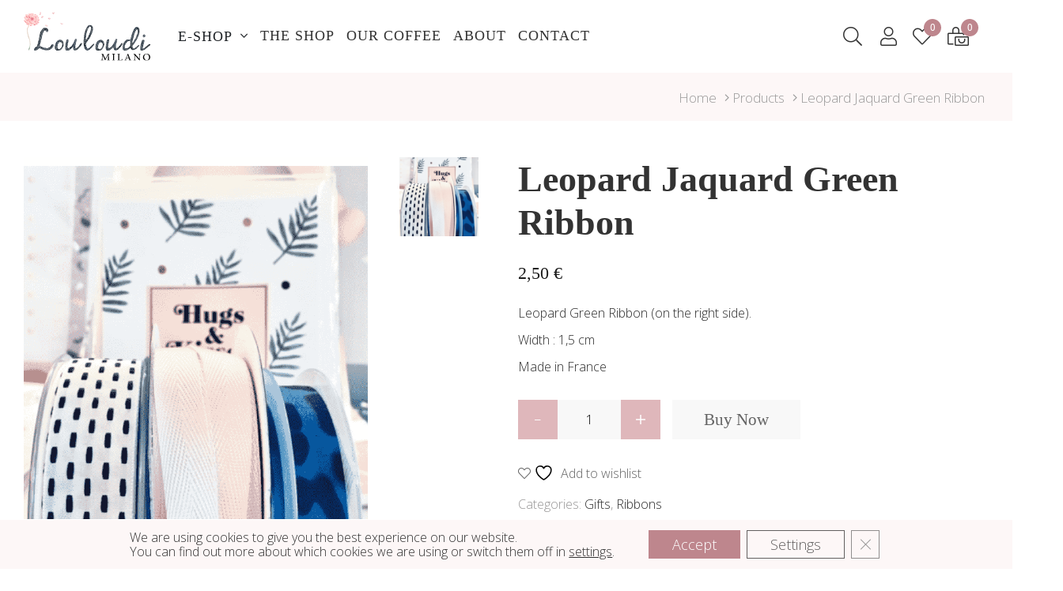

--- FILE ---
content_type: text/html; charset=UTF-8
request_url: https://louloudimilano.com/product/leopard-jaquard-green-ribbon/
body_size: 33500
content:
<!doctype html>
<html lang="en-US">
	<head>
		<meta charset="UTF-8" />
<script type="text/javascript">
/* <![CDATA[ */
var gform;gform||(document.addEventListener("gform_main_scripts_loaded",function(){gform.scriptsLoaded=!0}),document.addEventListener("gform/theme/scripts_loaded",function(){gform.themeScriptsLoaded=!0}),window.addEventListener("DOMContentLoaded",function(){gform.domLoaded=!0}),gform={domLoaded:!1,scriptsLoaded:!1,themeScriptsLoaded:!1,isFormEditor:()=>"function"==typeof InitializeEditor,callIfLoaded:function(o){return!(!gform.domLoaded||!gform.scriptsLoaded||!gform.themeScriptsLoaded&&!gform.isFormEditor()||(gform.isFormEditor()&&console.warn("The use of gform.initializeOnLoaded() is deprecated in the form editor context and will be removed in Gravity Forms 3.1."),o(),0))},initializeOnLoaded:function(o){gform.callIfLoaded(o)||(document.addEventListener("gform_main_scripts_loaded",()=>{gform.scriptsLoaded=!0,gform.callIfLoaded(o)}),document.addEventListener("gform/theme/scripts_loaded",()=>{gform.themeScriptsLoaded=!0,gform.callIfLoaded(o)}),window.addEventListener("DOMContentLoaded",()=>{gform.domLoaded=!0,gform.callIfLoaded(o)}))},hooks:{action:{},filter:{}},addAction:function(o,r,e,t){gform.addHook("action",o,r,e,t)},addFilter:function(o,r,e,t){gform.addHook("filter",o,r,e,t)},doAction:function(o){gform.doHook("action",o,arguments)},applyFilters:function(o){return gform.doHook("filter",o,arguments)},removeAction:function(o,r){gform.removeHook("action",o,r)},removeFilter:function(o,r,e){gform.removeHook("filter",o,r,e)},addHook:function(o,r,e,t,n){null==gform.hooks[o][r]&&(gform.hooks[o][r]=[]);var d=gform.hooks[o][r];null==n&&(n=r+"_"+d.length),gform.hooks[o][r].push({tag:n,callable:e,priority:t=null==t?10:t})},doHook:function(r,o,e){var t;if(e=Array.prototype.slice.call(e,1),null!=gform.hooks[r][o]&&((o=gform.hooks[r][o]).sort(function(o,r){return o.priority-r.priority}),o.forEach(function(o){"function"!=typeof(t=o.callable)&&(t=window[t]),"action"==r?t.apply(null,e):e[0]=t.apply(null,e)})),"filter"==r)return e[0]},removeHook:function(o,r,t,n){var e;null!=gform.hooks[o][r]&&(e=(e=gform.hooks[o][r]).filter(function(o,r,e){return!!(null!=n&&n!=o.tag||null!=t&&t!=o.priority)}),gform.hooks[o][r]=e)}});
/* ]]> */
</script>

		<meta name="apple-mobile-web-app-capable" content="yes">
		<meta name="viewport" content="width=device-width, initial-scale=1.0">
		<meta name="apple-mobile-web-app-status-bar-style" content="black" />
        <meta http-equiv="X-UA-Compatible" content="IE=edge">
        <link rel="preconnect" href="https://fonts.gstatic.com">
        
						<script>document.documentElement.className = document.documentElement.className + ' yes-js js_active js'</script>
			<meta name='robots' content='index, follow, max-image-preview:large, max-snippet:-1, max-video-preview:-1' />

	<!-- This site is optimized with the Yoast SEO plugin v26.4 - https://yoast.com/wordpress/plugins/seo/ -->
	<title>Leopard Jaquard Green Ribbon - Louloudi Milano</title>
	<link rel="canonical" href="https://louloudimilano.com/product/leopard-jaquard-green-ribbon/" />
	<meta property="og:locale" content="en_US" />
	<meta property="og:type" content="article" />
	<meta property="og:title" content="Leopard Jaquard Green Ribbon - Louloudi Milano" />
	<meta property="og:description" content="Leopard Green Ribbon (on the right side).  Width : 1,5 cm  Made in France" />
	<meta property="og:url" content="https://louloudimilano.com/product/leopard-jaquard-green-ribbon/" />
	<meta property="og:site_name" content="Louloudi Milano" />
	<meta property="article:modified_time" content="2025-03-01T16:40:35+00:00" />
	<meta property="og:image" content="https://louloudimilano.com/wp-content/uploads/2021/12/ribbon3.png" />
	<meta property="og:image:width" content="700" />
	<meta property="og:image:height" content="1056" />
	<meta property="og:image:type" content="image/png" />
	<meta name="twitter:card" content="summary_large_image" />
	<script type="application/ld+json" class="yoast-schema-graph">{"@context":"https://schema.org","@graph":[{"@type":"WebPage","@id":"https://louloudimilano.com/product/leopard-jaquard-green-ribbon/","url":"https://louloudimilano.com/product/leopard-jaquard-green-ribbon/","name":"Leopard Jaquard Green Ribbon - Louloudi Milano","isPartOf":{"@id":"https://louloudimilano.com/#website"},"primaryImageOfPage":{"@id":"https://louloudimilano.com/product/leopard-jaquard-green-ribbon/#primaryimage"},"image":{"@id":"https://louloudimilano.com/product/leopard-jaquard-green-ribbon/#primaryimage"},"thumbnailUrl":"https://louloudimilano.com/wp-content/uploads/2021/12/ribbon3.png","datePublished":"2021-12-20T13:08:55+00:00","dateModified":"2025-03-01T16:40:35+00:00","breadcrumb":{"@id":"https://louloudimilano.com/product/leopard-jaquard-green-ribbon/#breadcrumb"},"inLanguage":"en-US","potentialAction":[{"@type":"ReadAction","target":["https://louloudimilano.com/product/leopard-jaquard-green-ribbon/"]}]},{"@type":"ImageObject","inLanguage":"en-US","@id":"https://louloudimilano.com/product/leopard-jaquard-green-ribbon/#primaryimage","url":"https://louloudimilano.com/wp-content/uploads/2021/12/ribbon3.png","contentUrl":"https://louloudimilano.com/wp-content/uploads/2021/12/ribbon3.png","width":700,"height":1056},{"@type":"BreadcrumbList","@id":"https://louloudimilano.com/product/leopard-jaquard-green-ribbon/#breadcrumb","itemListElement":[{"@type":"ListItem","position":1,"name":"E-Shop","item":"https://louloudimilano.com/e-shop/"},{"@type":"ListItem","position":2,"name":"Leopard Jaquard Green Ribbon"}]},{"@type":"WebSite","@id":"https://louloudimilano.com/#website","url":"https://louloudimilano.com/","name":"Louloudi Milano","description":"Boutique Caffe","potentialAction":[{"@type":"SearchAction","target":{"@type":"EntryPoint","urlTemplate":"https://louloudimilano.com/?s={search_term_string}"},"query-input":{"@type":"PropertyValueSpecification","valueRequired":true,"valueName":"search_term_string"}}],"inLanguage":"en-US"}]}</script>
	<!-- / Yoast SEO plugin. -->


<script type='application/javascript'  id='pys-version-script'>console.log('PixelYourSite Free version 11.1.4.1');</script>
<link rel='dns-prefetch' href='//capi-automation.s3.us-east-2.amazonaws.com' />
<link rel='dns-prefetch' href='//fonts.googleapis.com' />
<link rel="alternate" type="application/rss+xml" title="Louloudi Milano &raquo; Feed" href="https://louloudimilano.com/feed/" />
<link rel="alternate" title="oEmbed (JSON)" type="application/json+oembed" href="https://louloudimilano.com/wp-json/oembed/1.0/embed?url=https%3A%2F%2Flouloudimilano.com%2Fproduct%2Fleopard-jaquard-green-ribbon%2F" />
<link rel="alternate" title="oEmbed (XML)" type="text/xml+oembed" href="https://louloudimilano.com/wp-json/oembed/1.0/embed?url=https%3A%2F%2Flouloudimilano.com%2Fproduct%2Fleopard-jaquard-green-ribbon%2F&#038;format=xml" />
<style id='wp-img-auto-sizes-contain-inline-css' type='text/css'>
img:is([sizes=auto i],[sizes^="auto," i]){contain-intrinsic-size:3000px 1500px}
/*# sourceURL=wp-img-auto-sizes-contain-inline-css */
</style>
<link rel='stylesheet' id='font-awesome-css' href='https://louloudimilano.com/wp-content/plugins/woocommerce-ajax-filters/berocket/assets/css/font-awesome.min.css?ver=6.9' type='text/css' media='all' />
<style id='font-awesome-inline-css' type='text/css'>
[data-font="FontAwesome"]:before {font-family: 'FontAwesome' !important;content: attr(data-icon) !important;speak: none !important;font-weight: normal !important;font-variant: normal !important;text-transform: none !important;line-height: 1 !important;font-style: normal !important;-webkit-font-smoothing: antialiased !important;-moz-osx-font-smoothing: grayscale !important;}
/*# sourceURL=font-awesome-inline-css */
</style>
<link rel='stylesheet' id='berocket_aapf_widget-style-css' href='https://louloudimilano.com/wp-content/plugins/woocommerce-ajax-filters/assets/frontend/css/fullmain.min.css?ver=3.1.9.4' type='text/css' media='all' />
<link rel='stylesheet' id='sbi_styles-css' href='https://louloudimilano.com/wp-content/plugins/instagram-feed-pro/css/sbi-styles.min.css?ver=6.9.0' type='text/css' media='all' />
<link rel='stylesheet' id='wp-block-library-css' href='https://louloudimilano.com/wp-includes/css/dist/block-library/style.min.css?ver=6.9' type='text/css' media='all' />
<style id='wp-block-separator-inline-css' type='text/css'>
@charset "UTF-8";.wp-block-separator{border:none;border-top:2px solid}:root :where(.wp-block-separator.is-style-dots){height:auto;line-height:1;text-align:center}:root :where(.wp-block-separator.is-style-dots):before{color:currentColor;content:"···";font-family:serif;font-size:1.5em;letter-spacing:2em;padding-left:2em}.wp-block-separator.is-style-dots{background:none!important;border:none!important}
/*# sourceURL=https://louloudimilano.com/wp-includes/blocks/separator/style.min.css */
</style>
<link rel='stylesheet' id='wc-blocks-style-css' href='https://louloudimilano.com/wp-content/plugins/woocommerce/assets/client/blocks/wc-blocks.css?ver=wc-10.3.5' type='text/css' media='all' />
<link rel='stylesheet' id='wc-blocks-style-all-products-css' href='https://louloudimilano.com/wp-content/plugins/woocommerce/assets/client/blocks/all-products.css?ver=wc-10.3.5' type='text/css' media='all' />
<link rel='stylesheet' id='ywcas-blocks-style-frontend-css' href='https://louloudimilano.com/wp-content/plugins/yith-woocommerce-ajax-search-premium/assets/css/frontend.css?ver=2.20.0' type='text/css' media='all' />
<style id='global-styles-inline-css' type='text/css'>
:root{--wp--preset--aspect-ratio--square: 1;--wp--preset--aspect-ratio--4-3: 4/3;--wp--preset--aspect-ratio--3-4: 3/4;--wp--preset--aspect-ratio--3-2: 3/2;--wp--preset--aspect-ratio--2-3: 2/3;--wp--preset--aspect-ratio--16-9: 16/9;--wp--preset--aspect-ratio--9-16: 9/16;--wp--preset--color--black: #000000;--wp--preset--color--cyan-bluish-gray: #abb8c3;--wp--preset--color--white: #ffffff;--wp--preset--color--pale-pink: #f78da7;--wp--preset--color--vivid-red: #cf2e2e;--wp--preset--color--luminous-vivid-orange: #ff6900;--wp--preset--color--luminous-vivid-amber: #fcb900;--wp--preset--color--light-green-cyan: #7bdcb5;--wp--preset--color--vivid-green-cyan: #00d084;--wp--preset--color--pale-cyan-blue: #8ed1fc;--wp--preset--color--vivid-cyan-blue: #0693e3;--wp--preset--color--vivid-purple: #9b51e0;--wp--preset--gradient--vivid-cyan-blue-to-vivid-purple: linear-gradient(135deg,rgb(6,147,227) 0%,rgb(155,81,224) 100%);--wp--preset--gradient--light-green-cyan-to-vivid-green-cyan: linear-gradient(135deg,rgb(122,220,180) 0%,rgb(0,208,130) 100%);--wp--preset--gradient--luminous-vivid-amber-to-luminous-vivid-orange: linear-gradient(135deg,rgb(252,185,0) 0%,rgb(255,105,0) 100%);--wp--preset--gradient--luminous-vivid-orange-to-vivid-red: linear-gradient(135deg,rgb(255,105,0) 0%,rgb(207,46,46) 100%);--wp--preset--gradient--very-light-gray-to-cyan-bluish-gray: linear-gradient(135deg,rgb(238,238,238) 0%,rgb(169,184,195) 100%);--wp--preset--gradient--cool-to-warm-spectrum: linear-gradient(135deg,rgb(74,234,220) 0%,rgb(151,120,209) 20%,rgb(207,42,186) 40%,rgb(238,44,130) 60%,rgb(251,105,98) 80%,rgb(254,248,76) 100%);--wp--preset--gradient--blush-light-purple: linear-gradient(135deg,rgb(255,206,236) 0%,rgb(152,150,240) 100%);--wp--preset--gradient--blush-bordeaux: linear-gradient(135deg,rgb(254,205,165) 0%,rgb(254,45,45) 50%,rgb(107,0,62) 100%);--wp--preset--gradient--luminous-dusk: linear-gradient(135deg,rgb(255,203,112) 0%,rgb(199,81,192) 50%,rgb(65,88,208) 100%);--wp--preset--gradient--pale-ocean: linear-gradient(135deg,rgb(255,245,203) 0%,rgb(182,227,212) 50%,rgb(51,167,181) 100%);--wp--preset--gradient--electric-grass: linear-gradient(135deg,rgb(202,248,128) 0%,rgb(113,206,126) 100%);--wp--preset--gradient--midnight: linear-gradient(135deg,rgb(2,3,129) 0%,rgb(40,116,252) 100%);--wp--preset--font-size--small: 13px;--wp--preset--font-size--medium: 20px;--wp--preset--font-size--large: 36px;--wp--preset--font-size--x-large: 42px;--wp--preset--spacing--20: 0.44rem;--wp--preset--spacing--30: 0.67rem;--wp--preset--spacing--40: 1rem;--wp--preset--spacing--50: 1.5rem;--wp--preset--spacing--60: 2.25rem;--wp--preset--spacing--70: 3.38rem;--wp--preset--spacing--80: 5.06rem;--wp--preset--shadow--natural: 6px 6px 9px rgba(0, 0, 0, 0.2);--wp--preset--shadow--deep: 12px 12px 50px rgba(0, 0, 0, 0.4);--wp--preset--shadow--sharp: 6px 6px 0px rgba(0, 0, 0, 0.2);--wp--preset--shadow--outlined: 6px 6px 0px -3px rgb(255, 255, 255), 6px 6px rgb(0, 0, 0);--wp--preset--shadow--crisp: 6px 6px 0px rgb(0, 0, 0);}:where(.is-layout-flex){gap: 0.5em;}:where(.is-layout-grid){gap: 0.5em;}body .is-layout-flex{display: flex;}.is-layout-flex{flex-wrap: wrap;align-items: center;}.is-layout-flex > :is(*, div){margin: 0;}body .is-layout-grid{display: grid;}.is-layout-grid > :is(*, div){margin: 0;}:where(.wp-block-columns.is-layout-flex){gap: 2em;}:where(.wp-block-columns.is-layout-grid){gap: 2em;}:where(.wp-block-post-template.is-layout-flex){gap: 1.25em;}:where(.wp-block-post-template.is-layout-grid){gap: 1.25em;}.has-black-color{color: var(--wp--preset--color--black) !important;}.has-cyan-bluish-gray-color{color: var(--wp--preset--color--cyan-bluish-gray) !important;}.has-white-color{color: var(--wp--preset--color--white) !important;}.has-pale-pink-color{color: var(--wp--preset--color--pale-pink) !important;}.has-vivid-red-color{color: var(--wp--preset--color--vivid-red) !important;}.has-luminous-vivid-orange-color{color: var(--wp--preset--color--luminous-vivid-orange) !important;}.has-luminous-vivid-amber-color{color: var(--wp--preset--color--luminous-vivid-amber) !important;}.has-light-green-cyan-color{color: var(--wp--preset--color--light-green-cyan) !important;}.has-vivid-green-cyan-color{color: var(--wp--preset--color--vivid-green-cyan) !important;}.has-pale-cyan-blue-color{color: var(--wp--preset--color--pale-cyan-blue) !important;}.has-vivid-cyan-blue-color{color: var(--wp--preset--color--vivid-cyan-blue) !important;}.has-vivid-purple-color{color: var(--wp--preset--color--vivid-purple) !important;}.has-black-background-color{background-color: var(--wp--preset--color--black) !important;}.has-cyan-bluish-gray-background-color{background-color: var(--wp--preset--color--cyan-bluish-gray) !important;}.has-white-background-color{background-color: var(--wp--preset--color--white) !important;}.has-pale-pink-background-color{background-color: var(--wp--preset--color--pale-pink) !important;}.has-vivid-red-background-color{background-color: var(--wp--preset--color--vivid-red) !important;}.has-luminous-vivid-orange-background-color{background-color: var(--wp--preset--color--luminous-vivid-orange) !important;}.has-luminous-vivid-amber-background-color{background-color: var(--wp--preset--color--luminous-vivid-amber) !important;}.has-light-green-cyan-background-color{background-color: var(--wp--preset--color--light-green-cyan) !important;}.has-vivid-green-cyan-background-color{background-color: var(--wp--preset--color--vivid-green-cyan) !important;}.has-pale-cyan-blue-background-color{background-color: var(--wp--preset--color--pale-cyan-blue) !important;}.has-vivid-cyan-blue-background-color{background-color: var(--wp--preset--color--vivid-cyan-blue) !important;}.has-vivid-purple-background-color{background-color: var(--wp--preset--color--vivid-purple) !important;}.has-black-border-color{border-color: var(--wp--preset--color--black) !important;}.has-cyan-bluish-gray-border-color{border-color: var(--wp--preset--color--cyan-bluish-gray) !important;}.has-white-border-color{border-color: var(--wp--preset--color--white) !important;}.has-pale-pink-border-color{border-color: var(--wp--preset--color--pale-pink) !important;}.has-vivid-red-border-color{border-color: var(--wp--preset--color--vivid-red) !important;}.has-luminous-vivid-orange-border-color{border-color: var(--wp--preset--color--luminous-vivid-orange) !important;}.has-luminous-vivid-amber-border-color{border-color: var(--wp--preset--color--luminous-vivid-amber) !important;}.has-light-green-cyan-border-color{border-color: var(--wp--preset--color--light-green-cyan) !important;}.has-vivid-green-cyan-border-color{border-color: var(--wp--preset--color--vivid-green-cyan) !important;}.has-pale-cyan-blue-border-color{border-color: var(--wp--preset--color--pale-cyan-blue) !important;}.has-vivid-cyan-blue-border-color{border-color: var(--wp--preset--color--vivid-cyan-blue) !important;}.has-vivid-purple-border-color{border-color: var(--wp--preset--color--vivid-purple) !important;}.has-vivid-cyan-blue-to-vivid-purple-gradient-background{background: var(--wp--preset--gradient--vivid-cyan-blue-to-vivid-purple) !important;}.has-light-green-cyan-to-vivid-green-cyan-gradient-background{background: var(--wp--preset--gradient--light-green-cyan-to-vivid-green-cyan) !important;}.has-luminous-vivid-amber-to-luminous-vivid-orange-gradient-background{background: var(--wp--preset--gradient--luminous-vivid-amber-to-luminous-vivid-orange) !important;}.has-luminous-vivid-orange-to-vivid-red-gradient-background{background: var(--wp--preset--gradient--luminous-vivid-orange-to-vivid-red) !important;}.has-very-light-gray-to-cyan-bluish-gray-gradient-background{background: var(--wp--preset--gradient--very-light-gray-to-cyan-bluish-gray) !important;}.has-cool-to-warm-spectrum-gradient-background{background: var(--wp--preset--gradient--cool-to-warm-spectrum) !important;}.has-blush-light-purple-gradient-background{background: var(--wp--preset--gradient--blush-light-purple) !important;}.has-blush-bordeaux-gradient-background{background: var(--wp--preset--gradient--blush-bordeaux) !important;}.has-luminous-dusk-gradient-background{background: var(--wp--preset--gradient--luminous-dusk) !important;}.has-pale-ocean-gradient-background{background: var(--wp--preset--gradient--pale-ocean) !important;}.has-electric-grass-gradient-background{background: var(--wp--preset--gradient--electric-grass) !important;}.has-midnight-gradient-background{background: var(--wp--preset--gradient--midnight) !important;}.has-small-font-size{font-size: var(--wp--preset--font-size--small) !important;}.has-medium-font-size{font-size: var(--wp--preset--font-size--medium) !important;}.has-large-font-size{font-size: var(--wp--preset--font-size--large) !important;}.has-x-large-font-size{font-size: var(--wp--preset--font-size--x-large) !important;}
/*# sourceURL=global-styles-inline-css */
</style>

<style id='classic-theme-styles-inline-css' type='text/css'>
/*! This file is auto-generated */
.wp-block-button__link{color:#fff;background-color:#32373c;border-radius:9999px;box-shadow:none;text-decoration:none;padding:calc(.667em + 2px) calc(1.333em + 2px);font-size:1.125em}.wp-block-file__button{background:#32373c;color:#fff;text-decoration:none}
/*# sourceURL=/wp-includes/css/classic-themes.min.css */
</style>
<style id='woocommerce-inline-inline-css' type='text/css'>
.woocommerce form .form-row .required { visibility: visible; }
/*# sourceURL=woocommerce-inline-inline-css */
</style>
<link rel='stylesheet' id='yith-wcbr-css' href='https://louloudimilano.com/wp-content/plugins/yith-woocommerce-brands-add-on-premium/assets/css/yith-wcbr.css?ver=2.32.0' type='text/css' media='all' />
<link rel='stylesheet' id='jquery-swiper-css' href='https://louloudimilano.com/wp-content/plugins/yith-woocommerce-brands-add-on-premium/assets/css/swiper.css?ver=6.4.6' type='text/css' media='all' />
<link rel='stylesheet' id='select2-css' href='https://louloudimilano.com/wp-content/plugins/woocommerce-ajax-filters/assets/frontend/css/select2.min.css?ver=6.9' type='text/css' media='all' />
<link rel='stylesheet' id='yith-wcbr-shortcode-css' href='https://louloudimilano.com/wp-content/plugins/yith-woocommerce-brands-add-on-premium/assets/css/yith-wcbr-shortcode.css?ver=2.32.0' type='text/css' media='all' />
<link rel='stylesheet' id='jquery-selectBox-css' href='https://louloudimilano.com/wp-content/plugins/yith-woocommerce-wishlist-premium/assets/css/jquery.selectBox.css?ver=1.2.0' type='text/css' media='all' />
<link rel='stylesheet' id='yith-wcwl-font-awesome-css' href='https://louloudimilano.com/wp-content/plugins/yith-woocommerce-wishlist-premium/assets/css/font-awesome.css?ver=4.7.0' type='text/css' media='all' />
<link rel='stylesheet' id='woocommerce_prettyPhoto_css-css' href='//louloudimilano.com/wp-content/plugins/woocommerce/assets/css/prettyPhoto.css?ver=3.1.6' type='text/css' media='all' />
<link rel='stylesheet' id='yith-wcwl-main-css' href='https://louloudimilano.com/wp-content/plugins/yith-woocommerce-wishlist-premium/assets/css/style.css?ver=4.11.0' type='text/css' media='all' />
<style id='yith-wcwl-main-inline-css' type='text/css'>
 :root { --color-add-to-wishlist-background: #333333; --color-add-to-wishlist-text: #FFFFFF; --color-add-to-wishlist-border: #333333; --color-add-to-wishlist-background-hover: #333333; --color-add-to-wishlist-text-hover: #FFFFFF; --color-add-to-wishlist-border-hover: #333333; --rounded-corners-radius: 16px; --color-add-to-cart-background: #333333; --color-add-to-cart-text: #FFFFFF; --color-add-to-cart-border: #333333; --color-add-to-cart-background-hover: #4F4F4F; --color-add-to-cart-text-hover: #FFFFFF; --color-add-to-cart-border-hover: #4F4F4F; --add-to-cart-rounded-corners-radius: 16px; --color-button-style-1-background: #333333; --color-button-style-1-text: #FFFFFF; --color-button-style-1-border: #333333; --color-button-style-1-background-hover: #4F4F4F; --color-button-style-1-text-hover: #FFFFFF; --color-button-style-1-border-hover: #4F4F4F; --color-button-style-2-background: #333333; --color-button-style-2-text: #FFFFFF; --color-button-style-2-border: #333333; --color-button-style-2-background-hover: #4F4F4F; --color-button-style-2-text-hover: #FFFFFF; --color-button-style-2-border-hover: #4F4F4F; --color-wishlist-table-background: #FFFFFF; --color-wishlist-table-text: #6d6c6c; --color-wishlist-table-border: #FFFFFF; --color-headers-background: #F4F4F4; --color-share-button-color: #FFFFFF; --color-share-button-color-hover: #FFFFFF; --color-fb-button-background: #39599E; --color-fb-button-background-hover: #595A5A; --color-tw-button-background: #45AFE2; --color-tw-button-background-hover: #595A5A; --color-pr-button-background: #AB2E31; --color-pr-button-background-hover: #595A5A; --color-em-button-background: #FBB102; --color-em-button-background-hover: #595A5A; --color-wa-button-background: #00A901; --color-wa-button-background-hover: #595A5A; --feedback-duration: 3s; --modal-colors-overlay: #0000004d; --modal-colors-icon: #007565; --modal-colors-primary-button: #007565; --modal-colors-primary-button-hover: #007565; --modal-colors-primary-button-text: #fff; --modal-colors-primary-button-text-hover: #fff; --modal-colors-secondary-button: #e8e8e8; --modal-colors-secondary-button-hover: #d8d8d8; --modal-colors-secondary-button-text: #777; --modal-colors-secondary-button-text-hover: #777; --color-ask-an-estimate-background: #333333; --color-ask-an-estimate-text: #FFFFFF; --color-ask-an-estimate-border: #333333; --color-ask-an-estimate-background-hover: #4F4F4F; --color-ask-an-estimate-text-hover: #FFFFFF; --color-ask-an-estimate-border-hover: #4F4F4F; --ask-an-estimate-rounded-corners-radius: 16px; --tooltip-color-background: #333; --tooltip-color-text: #fff } 
 :root { --color-add-to-wishlist-background: #333333; --color-add-to-wishlist-text: #FFFFFF; --color-add-to-wishlist-border: #333333; --color-add-to-wishlist-background-hover: #333333; --color-add-to-wishlist-text-hover: #FFFFFF; --color-add-to-wishlist-border-hover: #333333; --rounded-corners-radius: 16px; --color-add-to-cart-background: #333333; --color-add-to-cart-text: #FFFFFF; --color-add-to-cart-border: #333333; --color-add-to-cart-background-hover: #4F4F4F; --color-add-to-cart-text-hover: #FFFFFF; --color-add-to-cart-border-hover: #4F4F4F; --add-to-cart-rounded-corners-radius: 16px; --color-button-style-1-background: #333333; --color-button-style-1-text: #FFFFFF; --color-button-style-1-border: #333333; --color-button-style-1-background-hover: #4F4F4F; --color-button-style-1-text-hover: #FFFFFF; --color-button-style-1-border-hover: #4F4F4F; --color-button-style-2-background: #333333; --color-button-style-2-text: #FFFFFF; --color-button-style-2-border: #333333; --color-button-style-2-background-hover: #4F4F4F; --color-button-style-2-text-hover: #FFFFFF; --color-button-style-2-border-hover: #4F4F4F; --color-wishlist-table-background: #FFFFFF; --color-wishlist-table-text: #6d6c6c; --color-wishlist-table-border: #FFFFFF; --color-headers-background: #F4F4F4; --color-share-button-color: #FFFFFF; --color-share-button-color-hover: #FFFFFF; --color-fb-button-background: #39599E; --color-fb-button-background-hover: #595A5A; --color-tw-button-background: #45AFE2; --color-tw-button-background-hover: #595A5A; --color-pr-button-background: #AB2E31; --color-pr-button-background-hover: #595A5A; --color-em-button-background: #FBB102; --color-em-button-background-hover: #595A5A; --color-wa-button-background: #00A901; --color-wa-button-background-hover: #595A5A; --feedback-duration: 3s; --modal-colors-overlay: #0000004d; --modal-colors-icon: #007565; --modal-colors-primary-button: #007565; --modal-colors-primary-button-hover: #007565; --modal-colors-primary-button-text: #fff; --modal-colors-primary-button-text-hover: #fff; --modal-colors-secondary-button: #e8e8e8; --modal-colors-secondary-button-hover: #d8d8d8; --modal-colors-secondary-button-text: #777; --modal-colors-secondary-button-text-hover: #777; --color-ask-an-estimate-background: #333333; --color-ask-an-estimate-text: #FFFFFF; --color-ask-an-estimate-border: #333333; --color-ask-an-estimate-background-hover: #4F4F4F; --color-ask-an-estimate-text-hover: #FFFFFF; --color-ask-an-estimate-border-hover: #4F4F4F; --ask-an-estimate-rounded-corners-radius: 16px; --tooltip-color-background: #333; --tooltip-color-text: #fff } 
/*# sourceURL=yith-wcwl-main-inline-css */
</style>
<link rel='stylesheet' id='brands-styles-css' href='https://louloudimilano.com/wp-content/plugins/woocommerce/assets/css/brands.css?ver=10.3.5' type='text/css' media='all' />
<link rel='stylesheet' id='lm-style-css' href='https://louloudimilano.com/wp-content/themes/louloudi_milano/style.css?ver=6.9' type='text/css' media='all' />
<link rel='stylesheet' id='gfonts-css' href='https://fonts.googleapis.com/css2?family=Open+Sans%3Awght%40300%3B400%3B600%3B700%3B800&#038;display=swap&#038;ver=2021.05.01' type='text/css' media='all' />
<link rel='stylesheet' id='bootstrap-reboot-css' href='https://louloudimilano.com/wp-content/themes/louloudi_milano/css/bootstrap-reboot.min.css?ver=4.1.2' type='text/css' media='all' />
<link rel='stylesheet' id='bootstrap-grid-css' href='https://louloudimilano.com/wp-content/themes/louloudi_milano/css/bootstrap-grid.min.css?ver=4.1.2' type='text/css' media='all' />
<link rel='stylesheet' id='mmenu-css' href='https://louloudimilano.com/wp-content/themes/louloudi_milano/plugins/mmenu/jquery.mmenu.all.css?ver=7.0.6' type='text/css' media='all' />
<link rel='stylesheet' id='fontawesome-css' href='https://louloudimilano.com/wp-content/themes/louloudi_milano/css/fontawesome-all.min.css?ver=5.1.0' type='text/css' media='all' />
<link rel='stylesheet' id='slick-css' href='https://louloudimilano.com/wp-content/themes/louloudi_milano/plugins/slick/slick.css?ver=1.8.0' type='text/css' media='all' />
<link rel='stylesheet' id='jquery-ui-css' href='https://louloudimilano.com/wp-content/themes/louloudi_milano/plugins/jquery-ui/jquery-ui.theme.min.css?ver=1.12.1' type='text/css' media='all' />
<link rel='stylesheet' id='fancybox-css' href='https://louloudimilano.com/wp-content/themes/louloudi_milano/plugins/fancybox/jquery.fancybox.min.css?ver=3.5.7' type='text/css' media='all' />
<link rel='stylesheet' id='style-css' href='https://louloudimilano.com/wp-content/themes/louloudi_milano/css/style.css?ver=2021.05.01' type='text/css' media='all' />
<link rel='stylesheet' id='responsive-css' href='https://louloudimilano.com/wp-content/themes/louloudi_milano/css/responsive.css?ver=2021.05.01' type='text/css' media='all' />
<link rel='stylesheet' id='wp-pagenavi-css' href='https://louloudimilano.com/wp-content/plugins/wp-pagenavi/pagenavi-css.css?ver=2.70' type='text/css' media='all' />
<link rel='stylesheet' id='yith-quick-view-font-brands-css' href='https://louloudimilano.com/wp-content/plugins/yith-woocommerce-quick-view-premium/assets/css/brands.min.css?ver=2.9.0' type='text/css' media='all' />
<link rel='stylesheet' id='yith-quick-view-font-awesome-css' href='https://louloudimilano.com/wp-content/plugins/yith-woocommerce-quick-view-premium/assets/css/fontawesome.min.css?ver=2.9.0' type='text/css' media='all' />
<link rel='stylesheet' id='external-plugin-css' href='https://louloudimilano.com/wp-content/plugins/yith-woocommerce-quick-view-premium/assets/css/style-external.css?ver=2.9.0' type='text/css' media='all' />
<link rel='stylesheet' id='yith-quick-view-css' href='https://louloudimilano.com/wp-content/plugins/yith-woocommerce-quick-view-premium/assets/css/yith-quick-view.css?ver=2.9.0' type='text/css' media='all' />
<style id='yith-quick-view-inline-css' type='text/css'>
.yith-quick-view-content.woocommerce div.summary .yith-wcqv-view-details{background: #ebe9eb;border-color:#ebe9eb;color: #515151;}
			.yith-quick-view-content.woocommerce div.summary .yith-wcqv-view-details:hover{background: #dad8da;border-color: #dad8da;color: #515151;}
			.yith-quick-view-close{ color:#bcbcbc}.yith-quick-view-close:hover{ color:rgba( 0, 0, 0, 0.9)}
			.yith-wcqv-button, .yith-wcqv-button.button{color:#ffffff;background:#222222;border-color:#222222;color:#ffffff;border-radius:22px!important}
			.products .product:hover .yith-wcqv-button, .products .product:hover .yith-wcqv-button .yith-wcqv-button.button{color:#ffffff;background:#ababab;border-color:#ababab;color:#ffffff;border-radius:22px!important}
			.products .product .yith-wcqv-button.inside-thumb, .yith-wcqv-button.inside-thumb span{color:#ffffff;background:#ababab;border-color:#ababab; border-radius:22px!important}
			.yith-quick-view-content.woocommerce div.summary h1,.yith-quick-view-content.woocommerce div.summary div[itemprop="description"],.yith-quick-view-content.woocommerce div.summary .product_meta,.yith-quick-view-content.woocommerce div.summary .price,.yith-quick-view-content.woocommerce div.summary .price ins {color: #222222;}
			.yith-quick-view-content.woocommerce div.summary .woocommerce-product-rating .star-rating,.yith-quick-view-content.woocommerce div.summary .woocommerce-product-rating .star-rating:before {color: #f7c104;}
			.yith-quick-view-content.woocommerce div.summary button.button.alt{background: #a46497;color: #ffffff;}
			.yith-quick-view-content.woocommerce div.summary button.button.alt:hover{background: #935386;color: #ffffff;}
			.yith-quick-view .yith-wcqv-main{background:#ffffff;}
			@media (max-width: 768px){ .yith-quick-view.yith-modal .yith-quick-view-content{ border-radius:22px !important; } }
		.yith-quick-view-content .bx-wrapper .bx-controls-direction a{opacity: 1!important;}.yith-quick-view .yith-quick-view-overlay{background: rgba( 0, 0, 0, 0.8);}.yith-quick-view.yith-modal .yith-wcqv-main{background:#ffffff;}
			@media (min-width: 481px){.yith-quick-view.yith-modal .yith-quick-view-content div.images{width:33% !important;}
			.yith-quick-view.yith-modal .yith-quick-view-overlay{background: rgba( 0, 0, 0, 0.8);}
			.yith-quick-view.yith-modal .yith-quick-view-content div.summary{width:calc(67% - 40px)!important;height:560px}
			.yith-quick-view.yith-modal .yith-quick-view-content div.images{max-height:600px}
			
/*# sourceURL=yith-quick-view-inline-css */
</style>
<link rel='stylesheet' id='yith-plugin-fw-icon-font-css' href='https://louloudimilano.com/wp-content/plugins/yith-woocommerce-ajax-search-premium/plugin-fw/assets/css/yith-icon.css?ver=4.7.7' type='text/css' media='all' />
<link rel='stylesheet' id='moove_gdpr_frontend-css' href='https://louloudimilano.com/wp-content/plugins/gdpr-cookie-compliance/dist/styles/gdpr-main-nf.css?ver=5.0.9' type='text/css' media='all' />
<style id='moove_gdpr_frontend-inline-css' type='text/css'>
				#moove_gdpr_cookie_modal .moove-gdpr-modal-content .moove-gdpr-tab-main h3.tab-title, 
				#moove_gdpr_cookie_modal .moove-gdpr-modal-content .moove-gdpr-tab-main span.tab-title,
				#moove_gdpr_cookie_modal .moove-gdpr-modal-content .moove-gdpr-modal-left-content #moove-gdpr-menu li a, 
				#moove_gdpr_cookie_modal .moove-gdpr-modal-content .moove-gdpr-modal-left-content #moove-gdpr-menu li button,
				#moove_gdpr_cookie_modal .moove-gdpr-modal-content .moove-gdpr-modal-left-content .moove-gdpr-branding-cnt a,
				#moove_gdpr_cookie_modal .moove-gdpr-modal-content .moove-gdpr-modal-footer-content .moove-gdpr-button-holder a.mgbutton, 
				#moove_gdpr_cookie_modal .moove-gdpr-modal-content .moove-gdpr-modal-footer-content .moove-gdpr-button-holder button.mgbutton,
				#moove_gdpr_cookie_modal .cookie-switch .cookie-slider:after, 
				#moove_gdpr_cookie_modal .cookie-switch .slider:after, 
				#moove_gdpr_cookie_modal .switch .cookie-slider:after, 
				#moove_gdpr_cookie_modal .switch .slider:after,
				#moove_gdpr_cookie_info_bar .moove-gdpr-info-bar-container .moove-gdpr-info-bar-content p, 
				#moove_gdpr_cookie_info_bar .moove-gdpr-info-bar-container .moove-gdpr-info-bar-content p a,
				#moove_gdpr_cookie_info_bar .moove-gdpr-info-bar-container .moove-gdpr-info-bar-content a.mgbutton, 
				#moove_gdpr_cookie_info_bar .moove-gdpr-info-bar-container .moove-gdpr-info-bar-content button.mgbutton,
				#moove_gdpr_cookie_modal .moove-gdpr-modal-content .moove-gdpr-tab-main .moove-gdpr-tab-main-content h1, 
				#moove_gdpr_cookie_modal .moove-gdpr-modal-content .moove-gdpr-tab-main .moove-gdpr-tab-main-content h2, 
				#moove_gdpr_cookie_modal .moove-gdpr-modal-content .moove-gdpr-tab-main .moove-gdpr-tab-main-content h3, 
				#moove_gdpr_cookie_modal .moove-gdpr-modal-content .moove-gdpr-tab-main .moove-gdpr-tab-main-content h4, 
				#moove_gdpr_cookie_modal .moove-gdpr-modal-content .moove-gdpr-tab-main .moove-gdpr-tab-main-content h5, 
				#moove_gdpr_cookie_modal .moove-gdpr-modal-content .moove-gdpr-tab-main .moove-gdpr-tab-main-content h6,
				#moove_gdpr_cookie_modal .moove-gdpr-modal-content.moove_gdpr_modal_theme_v2 .moove-gdpr-modal-title .tab-title,
				#moove_gdpr_cookie_modal .moove-gdpr-modal-content.moove_gdpr_modal_theme_v2 .moove-gdpr-tab-main h3.tab-title, 
				#moove_gdpr_cookie_modal .moove-gdpr-modal-content.moove_gdpr_modal_theme_v2 .moove-gdpr-tab-main span.tab-title,
				#moove_gdpr_cookie_modal .moove-gdpr-modal-content.moove_gdpr_modal_theme_v2 .moove-gdpr-branding-cnt a {
					font-weight: inherit				}
			#moove_gdpr_cookie_modal,#moove_gdpr_cookie_info_bar,.gdpr_cookie_settings_shortcode_content{font-family:inherit}#moove_gdpr_save_popup_settings_button{background-color:#373737;color:#fff}#moove_gdpr_save_popup_settings_button:hover{background-color:#000}#moove_gdpr_cookie_info_bar .moove-gdpr-info-bar-container .moove-gdpr-info-bar-content a.mgbutton,#moove_gdpr_cookie_info_bar .moove-gdpr-info-bar-container .moove-gdpr-info-bar-content button.mgbutton{background-color:#be868d}#moove_gdpr_cookie_modal .moove-gdpr-modal-content .moove-gdpr-modal-footer-content .moove-gdpr-button-holder a.mgbutton,#moove_gdpr_cookie_modal .moove-gdpr-modal-content .moove-gdpr-modal-footer-content .moove-gdpr-button-holder button.mgbutton,.gdpr_cookie_settings_shortcode_content .gdpr-shr-button.button-green{background-color:#be868d;border-color:#be868d}#moove_gdpr_cookie_modal .moove-gdpr-modal-content .moove-gdpr-modal-footer-content .moove-gdpr-button-holder a.mgbutton:hover,#moove_gdpr_cookie_modal .moove-gdpr-modal-content .moove-gdpr-modal-footer-content .moove-gdpr-button-holder button.mgbutton:hover,.gdpr_cookie_settings_shortcode_content .gdpr-shr-button.button-green:hover{background-color:#fff;color:#be868d}#moove_gdpr_cookie_modal .moove-gdpr-modal-content .moove-gdpr-modal-close i,#moove_gdpr_cookie_modal .moove-gdpr-modal-content .moove-gdpr-modal-close span.gdpr-icon{background-color:#be868d;border:1px solid #be868d}#moove_gdpr_cookie_info_bar span.moove-gdpr-infobar-allow-all.focus-g,#moove_gdpr_cookie_info_bar span.moove-gdpr-infobar-allow-all:focus,#moove_gdpr_cookie_info_bar button.moove-gdpr-infobar-allow-all.focus-g,#moove_gdpr_cookie_info_bar button.moove-gdpr-infobar-allow-all:focus,#moove_gdpr_cookie_info_bar span.moove-gdpr-infobar-reject-btn.focus-g,#moove_gdpr_cookie_info_bar span.moove-gdpr-infobar-reject-btn:focus,#moove_gdpr_cookie_info_bar button.moove-gdpr-infobar-reject-btn.focus-g,#moove_gdpr_cookie_info_bar button.moove-gdpr-infobar-reject-btn:focus,#moove_gdpr_cookie_info_bar span.change-settings-button.focus-g,#moove_gdpr_cookie_info_bar span.change-settings-button:focus,#moove_gdpr_cookie_info_bar button.change-settings-button.focus-g,#moove_gdpr_cookie_info_bar button.change-settings-button:focus{-webkit-box-shadow:0 0 1px 3px #be868d;-moz-box-shadow:0 0 1px 3px #be868d;box-shadow:0 0 1px 3px #be868d}#moove_gdpr_cookie_modal .moove-gdpr-modal-content .moove-gdpr-modal-close i:hover,#moove_gdpr_cookie_modal .moove-gdpr-modal-content .moove-gdpr-modal-close span.gdpr-icon:hover,#moove_gdpr_cookie_info_bar span[data-href]>u.change-settings-button{color:#be868d}#moove_gdpr_cookie_modal .moove-gdpr-modal-content .moove-gdpr-modal-left-content #moove-gdpr-menu li.menu-item-selected a span.gdpr-icon,#moove_gdpr_cookie_modal .moove-gdpr-modal-content .moove-gdpr-modal-left-content #moove-gdpr-menu li.menu-item-selected button span.gdpr-icon{color:inherit}#moove_gdpr_cookie_modal .moove-gdpr-modal-content .moove-gdpr-modal-left-content #moove-gdpr-menu li a span.gdpr-icon,#moove_gdpr_cookie_modal .moove-gdpr-modal-content .moove-gdpr-modal-left-content #moove-gdpr-menu li button span.gdpr-icon{color:inherit}#moove_gdpr_cookie_modal .gdpr-acc-link{line-height:0;font-size:0;color:transparent;position:absolute}#moove_gdpr_cookie_modal .moove-gdpr-modal-content .moove-gdpr-modal-close:hover i,#moove_gdpr_cookie_modal .moove-gdpr-modal-content .moove-gdpr-modal-left-content #moove-gdpr-menu li a,#moove_gdpr_cookie_modal .moove-gdpr-modal-content .moove-gdpr-modal-left-content #moove-gdpr-menu li button,#moove_gdpr_cookie_modal .moove-gdpr-modal-content .moove-gdpr-modal-left-content #moove-gdpr-menu li button i,#moove_gdpr_cookie_modal .moove-gdpr-modal-content .moove-gdpr-modal-left-content #moove-gdpr-menu li a i,#moove_gdpr_cookie_modal .moove-gdpr-modal-content .moove-gdpr-tab-main .moove-gdpr-tab-main-content a:hover,#moove_gdpr_cookie_info_bar.moove-gdpr-dark-scheme .moove-gdpr-info-bar-container .moove-gdpr-info-bar-content a.mgbutton:hover,#moove_gdpr_cookie_info_bar.moove-gdpr-dark-scheme .moove-gdpr-info-bar-container .moove-gdpr-info-bar-content button.mgbutton:hover,#moove_gdpr_cookie_info_bar.moove-gdpr-dark-scheme .moove-gdpr-info-bar-container .moove-gdpr-info-bar-content a:hover,#moove_gdpr_cookie_info_bar.moove-gdpr-dark-scheme .moove-gdpr-info-bar-container .moove-gdpr-info-bar-content button:hover,#moove_gdpr_cookie_info_bar.moove-gdpr-dark-scheme .moove-gdpr-info-bar-container .moove-gdpr-info-bar-content span.change-settings-button:hover,#moove_gdpr_cookie_info_bar.moove-gdpr-dark-scheme .moove-gdpr-info-bar-container .moove-gdpr-info-bar-content button.change-settings-button:hover,#moove_gdpr_cookie_info_bar.moove-gdpr-dark-scheme .moove-gdpr-info-bar-container .moove-gdpr-info-bar-content u.change-settings-button:hover,#moove_gdpr_cookie_info_bar span[data-href]>u.change-settings-button,#moove_gdpr_cookie_info_bar.moove-gdpr-dark-scheme .moove-gdpr-info-bar-container .moove-gdpr-info-bar-content a.mgbutton.focus-g,#moove_gdpr_cookie_info_bar.moove-gdpr-dark-scheme .moove-gdpr-info-bar-container .moove-gdpr-info-bar-content button.mgbutton.focus-g,#moove_gdpr_cookie_info_bar.moove-gdpr-dark-scheme .moove-gdpr-info-bar-container .moove-gdpr-info-bar-content a.focus-g,#moove_gdpr_cookie_info_bar.moove-gdpr-dark-scheme .moove-gdpr-info-bar-container .moove-gdpr-info-bar-content button.focus-g,#moove_gdpr_cookie_info_bar.moove-gdpr-dark-scheme .moove-gdpr-info-bar-container .moove-gdpr-info-bar-content a.mgbutton:focus,#moove_gdpr_cookie_info_bar.moove-gdpr-dark-scheme .moove-gdpr-info-bar-container .moove-gdpr-info-bar-content button.mgbutton:focus,#moove_gdpr_cookie_info_bar.moove-gdpr-dark-scheme .moove-gdpr-info-bar-container .moove-gdpr-info-bar-content a:focus,#moove_gdpr_cookie_info_bar.moove-gdpr-dark-scheme .moove-gdpr-info-bar-container .moove-gdpr-info-bar-content button:focus,#moove_gdpr_cookie_info_bar.moove-gdpr-dark-scheme .moove-gdpr-info-bar-container .moove-gdpr-info-bar-content span.change-settings-button.focus-g,span.change-settings-button:focus,button.change-settings-button.focus-g,button.change-settings-button:focus,#moove_gdpr_cookie_info_bar.moove-gdpr-dark-scheme .moove-gdpr-info-bar-container .moove-gdpr-info-bar-content u.change-settings-button.focus-g,#moove_gdpr_cookie_info_bar.moove-gdpr-dark-scheme .moove-gdpr-info-bar-container .moove-gdpr-info-bar-content u.change-settings-button:focus{color:#be868d}#moove_gdpr_cookie_modal .moove-gdpr-branding.focus-g span,#moove_gdpr_cookie_modal .moove-gdpr-modal-content .moove-gdpr-tab-main a.focus-g,#moove_gdpr_cookie_modal .moove-gdpr-modal-content .moove-gdpr-tab-main .gdpr-cd-details-toggle.focus-g{color:#be868d}#moove_gdpr_cookie_modal.gdpr_lightbox-hide{display:none}#moove_gdpr_cookie_info_bar .moove-gdpr-info-bar-container .moove-gdpr-info-bar-content a.mgbutton,#moove_gdpr_cookie_info_bar .moove-gdpr-info-bar-container .moove-gdpr-info-bar-content button.mgbutton,#moove_gdpr_cookie_modal .moove-gdpr-modal-content .moove-gdpr-modal-footer-content .moove-gdpr-button-holder a.mgbutton,#moove_gdpr_cookie_modal .moove-gdpr-modal-content .moove-gdpr-modal-footer-content .moove-gdpr-button-holder button.mgbutton,.gdpr-shr-button,#moove_gdpr_cookie_info_bar .moove-gdpr-infobar-close-btn{border-radius:0}
/*# sourceURL=moove_gdpr_frontend-inline-css */
</style>
<script type="text/javascript" src="https://louloudimilano.com/wp-includes/js/jquery/jquery.min.js?ver=3.7.1" id="jquery-core-js"></script>
<script type="text/javascript" src="https://louloudimilano.com/wp-includes/js/jquery/jquery-migrate.min.js?ver=3.4.1" id="jquery-migrate-js"></script>
<script type="text/javascript" src="//louloudimilano.com/wp-content/plugins/woocommerce/assets/js/jquery-blockui/jquery.blockUI.min.js?ver=2.60" id="wc-jquery-blockui-js" defer="defer" data-wp-strategy="defer"></script>
<script type="text/javascript" id="wc-add-to-cart-js-extra">
/* <![CDATA[ */
var wc_add_to_cart_params = {"ajax_url":"/wp-admin/admin-ajax.php","wc_ajax_url":"/?wc-ajax=%%endpoint%%","i18n_view_cart":"View cart","cart_url":"https://louloudimilano.com/cart/","is_cart":"","cart_redirect_after_add":"no"};
//# sourceURL=wc-add-to-cart-js-extra
/* ]]> */
</script>
<script type="text/javascript" src="https://louloudimilano.com/wp-content/plugins/woocommerce/assets/js/frontend/add-to-cart.min.js?ver=10.3.5" id="wc-add-to-cart-js" defer="defer" data-wp-strategy="defer"></script>
<script type="text/javascript" src="https://louloudimilano.com/wp-content/plugins/woocommerce/assets/js/zoom/jquery.zoom.min.js?ver=1.7.21-wc.10.3.5" id="wc-zoom-js" defer="defer" data-wp-strategy="defer"></script>
<script type="text/javascript" src="https://louloudimilano.com/wp-content/plugins/woocommerce/assets/js/flexslider/jquery.flexslider.min.js?ver=2.7.2-wc.10.3.5" id="wc-flexslider-js" defer="defer" data-wp-strategy="defer"></script>
<script type="text/javascript" id="wc-single-product-js-extra">
/* <![CDATA[ */
var wc_single_product_params = {"i18n_required_rating_text":"Please select a rating","i18n_rating_options":["1 of 5 stars","2 of 5 stars","3 of 5 stars","4 of 5 stars","5 of 5 stars"],"i18n_product_gallery_trigger_text":"View full-screen image gallery","review_rating_required":"yes","flexslider":{"rtl":false,"animation":"slide","smoothHeight":true,"directionNav":false,"controlNav":"thumbnails","slideshow":false,"animationSpeed":500,"animationLoop":false,"allowOneSlide":false},"zoom_enabled":"1","zoom_options":[],"photoswipe_enabled":"","photoswipe_options":{"shareEl":false,"closeOnScroll":false,"history":false,"hideAnimationDuration":0,"showAnimationDuration":0},"flexslider_enabled":"1"};
//# sourceURL=wc-single-product-js-extra
/* ]]> */
</script>
<script type="text/javascript" src="https://louloudimilano.com/wp-content/plugins/woocommerce/assets/js/frontend/single-product.min.js?ver=10.3.5" id="wc-single-product-js" defer="defer" data-wp-strategy="defer"></script>
<script type="text/javascript" src="https://louloudimilano.com/wp-content/plugins/woocommerce/assets/js/js-cookie/js.cookie.min.js?ver=2.1.4-wc.10.3.5" id="wc-js-cookie-js" defer="defer" data-wp-strategy="defer"></script>
<script type="text/javascript" id="woocommerce-js-extra">
/* <![CDATA[ */
var woocommerce_params = {"ajax_url":"/wp-admin/admin-ajax.php","wc_ajax_url":"/?wc-ajax=%%endpoint%%","i18n_password_show":"Show password","i18n_password_hide":"Hide password"};
//# sourceURL=woocommerce-js-extra
/* ]]> */
</script>
<script type="text/javascript" src="https://louloudimilano.com/wp-content/plugins/woocommerce/assets/js/frontend/woocommerce.min.js?ver=10.3.5" id="woocommerce-js" defer="defer" data-wp-strategy="defer"></script>
<script type="text/javascript" src="https://louloudimilano.com/wp-content/plugins/pixelyoursite/dist/scripts/jquery.bind-first-0.2.3.min.js?ver=0.2.3" id="jquery-bind-first-js"></script>
<script type="text/javascript" src="https://louloudimilano.com/wp-content/plugins/pixelyoursite/dist/scripts/js.cookie-2.1.3.min.js?ver=2.1.3" id="js-cookie-pys-js"></script>
<script type="text/javascript" src="https://louloudimilano.com/wp-content/plugins/pixelyoursite/dist/scripts/tld.min.js?ver=2.3.1" id="js-tld-js"></script>
<script type="text/javascript" id="pys-js-extra">
/* <![CDATA[ */
var pysOptions = {"staticEvents":[],"dynamicEvents":[],"triggerEvents":[],"triggerEventTypes":[],"debug":"","siteUrl":"https://louloudimilano.com","ajaxUrl":"https://louloudimilano.com/wp-admin/admin-ajax.php","ajax_event":"e28a7c3643","enable_remove_download_url_param":"1","cookie_duration":"7","last_visit_duration":"60","enable_success_send_form":"","ajaxForServerEvent":"1","ajaxForServerStaticEvent":"1","useSendBeacon":"1","send_external_id":"1","external_id_expire":"180","track_cookie_for_subdomains":"1","google_consent_mode":"1","gdpr":{"ajax_enabled":false,"all_disabled_by_api":false,"facebook_disabled_by_api":false,"analytics_disabled_by_api":false,"google_ads_disabled_by_api":false,"pinterest_disabled_by_api":false,"bing_disabled_by_api":false,"reddit_disabled_by_api":false,"externalID_disabled_by_api":false,"facebook_prior_consent_enabled":true,"analytics_prior_consent_enabled":true,"google_ads_prior_consent_enabled":null,"pinterest_prior_consent_enabled":true,"bing_prior_consent_enabled":true,"cookiebot_integration_enabled":false,"cookiebot_facebook_consent_category":"marketing","cookiebot_analytics_consent_category":"statistics","cookiebot_tiktok_consent_category":"marketing","cookiebot_google_ads_consent_category":"marketing","cookiebot_pinterest_consent_category":"marketing","cookiebot_bing_consent_category":"marketing","consent_magic_integration_enabled":false,"real_cookie_banner_integration_enabled":false,"cookie_notice_integration_enabled":false,"cookie_law_info_integration_enabled":false,"analytics_storage":{"enabled":true,"value":"granted","filter":false},"ad_storage":{"enabled":true,"value":"granted","filter":false},"ad_user_data":{"enabled":true,"value":"granted","filter":false},"ad_personalization":{"enabled":true,"value":"granted","filter":false}},"cookie":{"disabled_all_cookie":false,"disabled_start_session_cookie":false,"disabled_advanced_form_data_cookie":false,"disabled_landing_page_cookie":false,"disabled_first_visit_cookie":false,"disabled_trafficsource_cookie":false,"disabled_utmTerms_cookie":false,"disabled_utmId_cookie":false},"tracking_analytics":{"TrafficSource":"direct","TrafficLanding":"undefined","TrafficUtms":[],"TrafficUtmsId":[]},"GATags":{"ga_datalayer_type":"default","ga_datalayer_name":"dataLayerPYS"},"woo":{"enabled":true,"enabled_save_data_to_orders":true,"addToCartOnButtonEnabled":true,"addToCartOnButtonValueEnabled":true,"addToCartOnButtonValueOption":"price","singleProductId":1736,"removeFromCartSelector":"form.woocommerce-cart-form .remove","addToCartCatchMethod":"add_cart_hook","is_order_received_page":false,"containOrderId":false},"edd":{"enabled":false},"cache_bypass":"1769598647"};
//# sourceURL=pys-js-extra
/* ]]> */
</script>
<script type="text/javascript" src="https://louloudimilano.com/wp-content/plugins/pixelyoursite/dist/scripts/public.js?ver=11.1.4.1" id="pys-js"></script>
<link rel="https://api.w.org/" href="https://louloudimilano.com/wp-json/" /><link rel="alternate" title="JSON" type="application/json" href="https://louloudimilano.com/wp-json/wp/v2/product/1736" /><link rel="EditURI" type="application/rsd+xml" title="RSD" href="https://louloudimilano.com/xmlrpc.php?rsd" />
<meta name="generator" content="WordPress 6.9" />
<meta name="generator" content="WooCommerce 10.3.5" />
<link rel='shortlink' href='https://louloudimilano.com/?p=1736' />
<meta name="facebook-domain-verification" content="e6re6horw9g8ysqd7emxyuosq1j4sq" /><style></style><link rel="shortcut icon" type="image/png" href="https://louloudimilano.com/wp-content/themes/louloudi_milano/assets/favicon.svg" />	<noscript><style>.woocommerce-product-gallery{ opacity: 1 !important; }</style></noscript>
				<script  type="text/javascript">
				!function(f,b,e,v,n,t,s){if(f.fbq)return;n=f.fbq=function(){n.callMethod?
					n.callMethod.apply(n,arguments):n.queue.push(arguments)};if(!f._fbq)f._fbq=n;
					n.push=n;n.loaded=!0;n.version='2.0';n.queue=[];t=b.createElement(e);t.async=!0;
					t.src=v;s=b.getElementsByTagName(e)[0];s.parentNode.insertBefore(t,s)}(window,
					document,'script','https://connect.facebook.net/en_US/fbevents.js');
			</script>
			<!-- WooCommerce Facebook Integration Begin -->
			<script  type="text/javascript">

				fbq('init', '848002196447050', {}, {
    "agent": "woocommerce_0-10.3.5-3.5.14"
});

				document.addEventListener( 'DOMContentLoaded', function() {
					// Insert placeholder for events injected when a product is added to the cart through AJAX.
					document.body.insertAdjacentHTML( 'beforeend', '<div class=\"wc-facebook-pixel-event-placeholder\"></div>' );
				}, false );

			</script>
			<!-- WooCommerce Facebook Integration End -->
			<script type='application/javascript' id='pys-config-warning-script'>console.warn('PixelYourSite: no pixel configured.');</script>
<link rel="icon" href="https://louloudimilano.com/wp-content/uploads/2021/05/cropped-256x256-1-32x32.png" sizes="32x32" />
<link rel="icon" href="https://louloudimilano.com/wp-content/uploads/2021/05/cropped-256x256-1-192x192.png" sizes="192x192" />
<link rel="apple-touch-icon" href="https://louloudimilano.com/wp-content/uploads/2021/05/cropped-256x256-1-180x180.png" />
<meta name="msapplication-TileImage" content="https://louloudimilano.com/wp-content/uploads/2021/05/cropped-256x256-1-270x270.png" />
    </head>

    <body data-rsssl=1 class="wp-singular product-template-default single single-product postid-1736 wp-theme-louloudi_milano theme-louloudi_milano woocommerce woocommerce-page woocommerce-no-js">
    	<div id="page">
	    	<header class="">
		    	<div class="container-fluid">
			    	<div class="row align-items-center  justify-content-between">
				    	<div class="col-auto">
					    	<div class="row align-items-center ">
								<div class="col-auto">
							    	<a href="https://louloudimilano.com/" class="logo">
										<img width="1" height="1" src="https://louloudimilano.com/wp-content/uploads/2021/05/logo.svg" class="attachment-full size-full" alt="" decoding="async" />									</a>
								</div>
								<div class="col-auto d-none d-sm-none d-md-none d-lg-none d-xl-block">
							    	<nav class="main-navigation"><ul id="menu-main-navigation" class="menu"><li id="menu-item-802" class="menu-item menu-item-type-custom menu-item-object-custom menu-item-has-children menu-item-802"><a>E-Shop</a>
<ul class="sub-menu">
	<li id="menu-item-1310" class="menu-item menu-item-type-custom menu-item-object-custom menu-item-has-children menu-item-1310"><a>Clothing</a>
	<ul class="sub-menu">
		<li id="menu-item-56" class="menu-item menu-item-type-custom menu-item-object-custom menu-item-has-children menu-item-56"><a>Shop by Category</a>
		<ul class="sub-menu">
			<li id="menu-item-50" class="menu-item menu-item-type-taxonomy menu-item-object-product_cat menu-item-50"><a href="https://louloudimilano.com/product-category/clothing/dresses/">Dresses</a></li>
			<li id="menu-item-51" class="menu-item menu-item-type-taxonomy menu-item-object-product_cat menu-item-51"><a href="https://louloudimilano.com/product-category/clothing/jackets/">Jackets</a></li>
			<li id="menu-item-53" class="menu-item menu-item-type-taxonomy menu-item-object-product_cat menu-item-53"><a href="https://louloudimilano.com/product-category/clothing/pants/">Pants</a></li>
			<li id="menu-item-54" class="menu-item menu-item-type-taxonomy menu-item-object-product_cat menu-item-54"><a href="https://louloudimilano.com/product-category/clothing/shirts-top/">Shirts/Top</a></li>
			<li id="menu-item-55" class="menu-item menu-item-type-taxonomy menu-item-object-product_cat menu-item-55"><a href="https://louloudimilano.com/product-category/clothing/skirts/">Skirts</a></li>
			<li id="menu-item-1316" class="menu-item menu-item-type-taxonomy menu-item-object-product_cat menu-item-1316"><a href="https://louloudimilano.com/product-category/clothing/">view all</a></li>
		</ul>
</li>
	</ul>
</li>
	<li id="menu-item-1311" class="menu-item menu-item-type-custom menu-item-object-custom menu-item-has-children menu-item-1311"><a>Jewellery</a>
	<ul class="sub-menu">
		<li id="menu-item-67" class="menu-item menu-item-type-custom menu-item-object-custom menu-item-has-children menu-item-67"><a href="#">Shop by Category</a>
		<ul class="sub-menu">
			<li id="menu-item-63" class="menu-item menu-item-type-taxonomy menu-item-object-product_cat menu-item-63"><a href="https://louloudimilano.com/product-category/jewellery/bracelets/">Bracelets</a></li>
			<li id="menu-item-64" class="menu-item menu-item-type-taxonomy menu-item-object-product_cat menu-item-64"><a href="https://louloudimilano.com/product-category/jewellery/earrings/">Earrings</a></li>
			<li id="menu-item-65" class="menu-item menu-item-type-taxonomy menu-item-object-product_cat menu-item-65"><a href="https://louloudimilano.com/product-category/jewellery/necklaces/">Necklaces</a></li>
			<li id="menu-item-66" class="menu-item menu-item-type-taxonomy menu-item-object-product_cat menu-item-66"><a href="https://louloudimilano.com/product-category/jewellery/rings/">Rings</a></li>
			<li id="menu-item-1317" class="menu-item menu-item-type-taxonomy menu-item-object-product_cat menu-item-1317"><a href="https://louloudimilano.com/product-category/jewellery/">view all</a></li>
		</ul>
</li>
	</ul>
</li>
	<li id="menu-item-4974" class="menu-item menu-item-type-custom menu-item-object-custom menu-item-has-children menu-item-4974"><a>Shoes</a>
	<ul class="sub-menu">
		<li id="menu-item-4975" class="menu-item menu-item-type-custom menu-item-object-custom menu-item-has-children menu-item-4975"><a>Shop by Category</a>
		<ul class="sub-menu">
			<li id="menu-item-4972" class="menu-item menu-item-type-taxonomy menu-item-object-product_cat menu-item-4972"><a href="https://louloudimilano.com/product-category/shoes/ballerinas/">Ballerinas</a></li>
			<li id="menu-item-4973" class="menu-item menu-item-type-taxonomy menu-item-object-product_cat menu-item-4973"><a href="https://louloudimilano.com/product-category/shoes/friulane/">Friulane</a></li>
			<li id="menu-item-4971" class="menu-item menu-item-type-taxonomy menu-item-object-product_cat menu-item-4971"><a href="https://louloudimilano.com/product-category/shoes/">view all</a></li>
		</ul>
</li>
	</ul>
</li>
	<li id="menu-item-1312" class="menu-item menu-item-type-custom menu-item-object-custom menu-item-has-children menu-item-1312"><a>Accessories</a>
	<ul class="sub-menu">
		<li id="menu-item-83" class="menu-item menu-item-type-custom menu-item-object-custom menu-item-has-children menu-item-83"><a>Shop by Category</a>
		<ul class="sub-menu">
			<li id="menu-item-76" class="menu-item menu-item-type-taxonomy menu-item-object-product_cat menu-item-76"><a href="https://louloudimilano.com/product-category/accessories/bags/">Bags</a></li>
			<li id="menu-item-77" class="menu-item menu-item-type-taxonomy menu-item-object-product_cat menu-item-77"><a href="https://louloudimilano.com/product-category/accessories/hair-accessories/">Hair Accessories</a></li>
			<li id="menu-item-80" class="menu-item menu-item-type-taxonomy menu-item-object-product_cat menu-item-80"><a href="https://louloudimilano.com/product-category/accessories/travel-accessories/">Travel Accessories</a></li>
			<li id="menu-item-78" class="menu-item menu-item-type-taxonomy menu-item-object-product_cat menu-item-78"><a href="https://louloudimilano.com/product-category/accessories/scarfs/">Scarfs</a></li>
			<li id="menu-item-1320" class="menu-item menu-item-type-taxonomy menu-item-object-product_cat menu-item-1320"><a href="https://louloudimilano.com/product-category/accessories/">view all</a></li>
		</ul>
</li>
	</ul>
</li>
	<li id="menu-item-1313" class="menu-item menu-item-type-custom menu-item-object-custom menu-item-has-children menu-item-1313"><a>Lingerie</a>
	<ul class="sub-menu">
		<li id="menu-item-93" class="menu-item menu-item-type-custom menu-item-object-custom menu-item-has-children menu-item-93"><a href="#">Shop by Category</a>
		<ul class="sub-menu">
			<li id="menu-item-95" class="menu-item menu-item-type-taxonomy menu-item-object-product_cat menu-item-95"><a href="https://louloudimilano.com/product-category/lingerie/bodysuits/">Bodysuits</a></li>
			<li id="menu-item-96" class="menu-item menu-item-type-taxonomy menu-item-object-product_cat menu-item-96"><a href="https://louloudimilano.com/product-category/lingerie/bras/">Bras</a></li>
			<li id="menu-item-97" class="menu-item menu-item-type-taxonomy menu-item-object-product_cat menu-item-97"><a href="https://louloudimilano.com/product-category/lingerie/briefs/">Briefs</a></li>
			<li id="menu-item-99" class="menu-item menu-item-type-taxonomy menu-item-object-product_cat menu-item-99"><a href="https://louloudimilano.com/product-category/lingerie/tops/">Tops</a></li>
			<li id="menu-item-1321" class="menu-item menu-item-type-taxonomy menu-item-object-product_cat menu-item-1321"><a href="https://louloudimilano.com/product-category/lingerie/">view all</a></li>
		</ul>
</li>
	</ul>
</li>
	<li id="menu-item-1315" class="wide menu-item menu-item-type-custom menu-item-object-custom menu-item-has-children menu-item-1315"><a>Gifts</a>
	<ul class="sub-menu">
		<li id="menu-item-92" class="wide menu-item menu-item-type-custom menu-item-object-custom menu-item-has-children menu-item-92"><a>Shop by Category</a>
		<ul class="sub-menu">
			<li id="menu-item-106" class="menu-item menu-item-type-taxonomy menu-item-object-product_cat menu-item-106"><a href="https://louloudimilano.com/product-category/gifts/greeting-cards/">Greeting Cards</a></li>
			<li id="menu-item-109" class="menu-item menu-item-type-taxonomy menu-item-object-product_cat menu-item-109"><a href="https://louloudimilano.com/product-category/gifts/mirrors/">Mirrors</a></li>
			<li id="menu-item-110" class="menu-item menu-item-type-taxonomy menu-item-object-product_cat menu-item-110"><a href="https://louloudimilano.com/product-category/gifts/notebooks/">Notebooks</a></li>
			<li id="menu-item-112" class="menu-item menu-item-type-taxonomy menu-item-object-product_cat menu-item-112"><a href="https://louloudimilano.com/product-category/gifts/pens/">Pens</a></li>
			<li id="menu-item-113" class="menu-item menu-item-type-taxonomy menu-item-object-product_cat menu-item-113"><a href="https://louloudimilano.com/product-category/gifts/pins/">Pins</a></li>
			<li id="menu-item-116" class="menu-item menu-item-type-taxonomy menu-item-object-product_cat menu-item-116"><a href="https://louloudimilano.com/product-category/gifts/week-planners/">Week Planners</a></li>
			<li id="menu-item-1322" class="menu-item menu-item-type-taxonomy menu-item-object-product_cat current-product-ancestor current-menu-parent current-product-parent menu-item-1322"><a href="https://louloudimilano.com/product-category/gifts/">view all</a></li>
		</ul>
</li>
	</ul>
</li>
	<li id="menu-item-1314" class="menu-item menu-item-type-custom menu-item-object-custom menu-item-has-children menu-item-1314"><a>Ribbons &#038; co.</a>
	<ul class="sub-menu">
		<li id="menu-item-89" class="menu-item menu-item-type-custom menu-item-object-custom menu-item-has-children menu-item-89"><a href="#">Shop by Category</a>
		<ul class="sub-menu">
			<li id="menu-item-125" class="menu-item menu-item-type-taxonomy menu-item-object-product_cat menu-item-125"><a href="https://louloudimilano.com/product-category/ribbons-co/appliquesiron-on/">Appliques Iron-On</a></li>
			<li id="menu-item-127" class="menu-item menu-item-type-taxonomy menu-item-object-product_cat menu-item-127"><a href="https://louloudimilano.com/product-category/ribbons-co/passamanerie/">Passamanerie</a></li>
			<li id="menu-item-128" class="menu-item menu-item-type-taxonomy menu-item-object-product_cat current-product-ancestor current-menu-parent current-product-parent menu-item-128"><a href="https://louloudimilano.com/product-category/ribbons-co/ribbons/">Ribbons</a></li>
			<li id="menu-item-1323" class="menu-item menu-item-type-taxonomy menu-item-object-product_cat current-product-ancestor menu-item-1323"><a href="https://louloudimilano.com/product-category/ribbons-co/">view all</a></li>
		</ul>
</li>
	</ul>
</li>
	<li id="menu-item-1194" class="menu-item menu-item-type-post_type menu-item-object-page menu-item-1194"><a href="https://louloudimilano.com/sales/">Sales</a></li>
</ul>
</li>
<li id="menu-item-40" class="menu-item menu-item-type-post_type menu-item-object-page menu-item-40"><a href="https://louloudimilano.com/the-shop/">The Shop</a></li>
<li id="menu-item-44" class="menu-item menu-item-type-post_type menu-item-object-page menu-item-44"><a href="https://louloudimilano.com/our-coffee/">Our coffee</a></li>
<li id="menu-item-43" class="menu-item menu-item-type-post_type menu-item-object-page menu-item-43"><a href="https://louloudimilano.com/about/">About</a></li>
<li id="menu-item-41" class="menu-item menu-item-type-post_type menu-item-object-page menu-item-41"><a href="https://louloudimilano.com/contact/">Contact</a></li>
</ul></nav>								</div>
					    	</div>
				    	</div>
				    	
				    	<div class="col-auto">
					    	<nav class="help-navigation">
								<ul>
									<li class="d-none d-sm-block">
										<a href="#" class="search-trigger"><i class="fal fa-search"></i></a>
										<div class="search-form-wrapper">
											<div data-block-name="yith/search-block" data-size="sm" class="wp-block-yith-search-block alignwide "><div data-block-name="yith/input-block" data-button-border-radius="{&quot;topLeft&quot;:&quot;20px&quot;,&quot;topRight&quot;:&quot;20px&quot;,&quot;bottomLeft&quot;:&quot;20px&quot;,&quot;bottomRight&quot;:&quot;20px&quot;}" data-button-label="Search" data-icon-type="icon-right" data-input-bg-color="#fff" data-input-bg-focus-color="#fff" data-input-border-color="rgb(216, 216, 216)" data-input-border-focus-color="rgb(124, 124, 124)" data-input-border-radius="{&quot;topLeft&quot;:&quot;20px&quot;,&quot;topRight&quot;:&quot;20px&quot;,&quot;bottomLeft&quot;:&quot;20px&quot;,&quot;bottomRight&quot;:&quot;20px&quot;}" data-input-border-size="{&quot;topLeft&quot;:&quot;1px&quot;,&quot;topRight&quot;:&quot;1px&quot;,&quot;bottomLeft&quot;:&quot;1px&quot;,&quot;bottomRight&quot;:&quot;1px&quot;}" data-input-text-color="rgb(136, 136, 136)" data-placeholder-text-color="rgb(87, 87, 87)" data-placeholder="Search for products" data-submit-bg-color="#fff" data-submit-bg-hover-color="#fff" data-submit-border-color="#fff" data-submit-border-hover-color="#fff" data-submit-content-color="#DCDCDC" data-submit-content-hover-color="rgb(136, 136, 136)" data-submit-style="icon" class="wp-block-yith-input-block"></div><div data-block-name="yith/filled-block" class="wp-block-yith-filled-block"><div data-block-name="yith/related-categories-block" data-max-category-related="3" data-related-category-heading="" class="wp-block-yith-related-categories-block"></div><hr class="wp-block-separator alignwide has-text-color has-alpha-channel-opacity has-background is-style-wide ywcas-separator" style="margin-top:10px;margin-bottom:10px;background-color:#9797972e;color:#9797972e"/><div data-block-name="yith/product-results-block" data-hide-featured-if-on-sale="false" data-image-position="left" data-image-size="50" data-layout="list" data-limit-summary="false" data-max-results-to-show="3" data-no-results="No results" data-price-label="Price:" data-product-name-color="#004b91" data-show-add-to-cart="false" data-show-categories="false" data-show-featured-badge="true" data-show-image="true" data-show-name="true" data-show-out-of-stock-badge="true" data-show-price="true" data-show-s-k-u="false" data-show-sale-badge="true" data-show-stock="false" data-show-summary="false" data-show-view-all-text="View all" data-show-view-all="true" data-summary-max-word="10" class="wp-block-yith-product-results-block"></div><div data-block-name="yith/related-posts-block" data-enabled-page="false" data-enabled-post="false" data-max-posts-related="3" data-related-posts-heading="Related content" class="wp-block-yith-related-posts-block"></div></div><div data-block-name="yith/empty-block" class="wp-block-yith-empty-block"><div data-block-name="yith/history-block" data-history-heading="Latest searches" data-max-history-results="3" class="wp-block-yith-history-block"></div><div data-block-name="yith/popular-block" data-max-popular-results="3" data-popular-heading="Trending" class="wp-block-yith-popular-block"></div></div></div>										</div>
									</li>
									<li><a href="https://louloudimilano.com/my-account/" title="My Account"><i class="fal fa-user"></i></a></li>
									<li><a href="#side-menu" class="d-block d-sm-block d-md-block d-lg-block d-xl-none"><i class="fal fa-bars"></i> <span class="d-none d-sm-inline-block">Menu</span></a></li>
									<li><a href="#side-menu" class="head-trigger-likes"><i class="fal fa-heart"></i><span class="count wishlist-counter">0</span></a></li>
									<li><a href="#side-menu" class="head-trigger-mini-cart"><i class="fal fa-bags-shopping"></i><span class="count">0</span></a></li>
								</ul>
					    	</nav>
				    	</div>
			    	</div>
		    	</div>
	    	</header>
	<div id="primary" class="content-area"><main id="main" class="site-main" role="main">
					
			<div class="page-header simple sm-spacer">
				<div class="container-fluid">
					<div class="row">
						<div class="col text-right">
							<div class="breadcrumbs"><!-- Breadcrumb NavXT 7.4.1 -->
<span property="itemListElement" typeof="ListItem"><a property="item" typeof="WebPage" title="Go to Louloudi Milano." href="https://louloudimilano.com" class="home" ><span property="name">Home</span></a><meta property="position" content="1"></span><span property="itemListElement" typeof="ListItem"><a property="item" typeof="WebPage" title="Go to Products." href="https://louloudimilano.com/e-shop/" class="archive post-product-archive" ><span property="name">Products</span></a><meta property="position" content="2"></span><span property="itemListElement" typeof="ListItem"><span property="name" class="post post-product current-item">Leopard Jaquard Green Ribbon</span><meta property="url" content="https://louloudimilano.com/product/leopard-jaquard-green-ribbon/"><meta property="position" content="3"></span></div>
						</div>
					</div>
				</div>
			</div><div class="sticky sticky-header">
	<div class="container-fluid">
    	<div class="row align-items-center justify-content-between">
	    	<div class="col-auto">
		    	<div class="row align-items-center">
					<div class="col-auto">
				    	<a href="https://louloudimilano.com/" class="logo">
							<img width="1" height="1" src="https://louloudimilano.com/wp-content/uploads/2021/05/logo.svg" class="attachment-full size-full" alt="" decoding="async" />						</a>
					</div>
					<div class="col-auto d-none d-sm-none d-md-none d-lg-none d-xl-block">
				    	<nav class="main-navigation"><ul id="menu-main-navigation-1" class="menu"><li class="menu-item menu-item-type-custom menu-item-object-custom menu-item-has-children menu-item-802"><a>E-Shop</a>
<ul class="sub-menu">
	<li class="menu-item menu-item-type-custom menu-item-object-custom menu-item-has-children menu-item-1310"><a>Clothing</a>
	<ul class="sub-menu">
		<li class="menu-item menu-item-type-custom menu-item-object-custom menu-item-has-children menu-item-56"><a>Shop by Category</a>
		<ul class="sub-menu">
			<li class="menu-item menu-item-type-taxonomy menu-item-object-product_cat menu-item-50"><a href="https://louloudimilano.com/product-category/clothing/dresses/">Dresses</a></li>
			<li class="menu-item menu-item-type-taxonomy menu-item-object-product_cat menu-item-51"><a href="https://louloudimilano.com/product-category/clothing/jackets/">Jackets</a></li>
			<li class="menu-item menu-item-type-taxonomy menu-item-object-product_cat menu-item-53"><a href="https://louloudimilano.com/product-category/clothing/pants/">Pants</a></li>
			<li class="menu-item menu-item-type-taxonomy menu-item-object-product_cat menu-item-54"><a href="https://louloudimilano.com/product-category/clothing/shirts-top/">Shirts/Top</a></li>
			<li class="menu-item menu-item-type-taxonomy menu-item-object-product_cat menu-item-55"><a href="https://louloudimilano.com/product-category/clothing/skirts/">Skirts</a></li>
			<li class="menu-item menu-item-type-taxonomy menu-item-object-product_cat menu-item-1316"><a href="https://louloudimilano.com/product-category/clothing/">view all</a></li>
		</ul>
</li>
	</ul>
</li>
	<li class="menu-item menu-item-type-custom menu-item-object-custom menu-item-has-children menu-item-1311"><a>Jewellery</a>
	<ul class="sub-menu">
		<li class="menu-item menu-item-type-custom menu-item-object-custom menu-item-has-children menu-item-67"><a href="#">Shop by Category</a>
		<ul class="sub-menu">
			<li class="menu-item menu-item-type-taxonomy menu-item-object-product_cat menu-item-63"><a href="https://louloudimilano.com/product-category/jewellery/bracelets/">Bracelets</a></li>
			<li class="menu-item menu-item-type-taxonomy menu-item-object-product_cat menu-item-64"><a href="https://louloudimilano.com/product-category/jewellery/earrings/">Earrings</a></li>
			<li class="menu-item menu-item-type-taxonomy menu-item-object-product_cat menu-item-65"><a href="https://louloudimilano.com/product-category/jewellery/necklaces/">Necklaces</a></li>
			<li class="menu-item menu-item-type-taxonomy menu-item-object-product_cat menu-item-66"><a href="https://louloudimilano.com/product-category/jewellery/rings/">Rings</a></li>
			<li class="menu-item menu-item-type-taxonomy menu-item-object-product_cat menu-item-1317"><a href="https://louloudimilano.com/product-category/jewellery/">view all</a></li>
		</ul>
</li>
	</ul>
</li>
	<li class="menu-item menu-item-type-custom menu-item-object-custom menu-item-has-children menu-item-4974"><a>Shoes</a>
	<ul class="sub-menu">
		<li class="menu-item menu-item-type-custom menu-item-object-custom menu-item-has-children menu-item-4975"><a>Shop by Category</a>
		<ul class="sub-menu">
			<li class="menu-item menu-item-type-taxonomy menu-item-object-product_cat menu-item-4972"><a href="https://louloudimilano.com/product-category/shoes/ballerinas/">Ballerinas</a></li>
			<li class="menu-item menu-item-type-taxonomy menu-item-object-product_cat menu-item-4973"><a href="https://louloudimilano.com/product-category/shoes/friulane/">Friulane</a></li>
			<li class="menu-item menu-item-type-taxonomy menu-item-object-product_cat menu-item-4971"><a href="https://louloudimilano.com/product-category/shoes/">view all</a></li>
		</ul>
</li>
	</ul>
</li>
	<li class="menu-item menu-item-type-custom menu-item-object-custom menu-item-has-children menu-item-1312"><a>Accessories</a>
	<ul class="sub-menu">
		<li class="menu-item menu-item-type-custom menu-item-object-custom menu-item-has-children menu-item-83"><a>Shop by Category</a>
		<ul class="sub-menu">
			<li class="menu-item menu-item-type-taxonomy menu-item-object-product_cat menu-item-76"><a href="https://louloudimilano.com/product-category/accessories/bags/">Bags</a></li>
			<li class="menu-item menu-item-type-taxonomy menu-item-object-product_cat menu-item-77"><a href="https://louloudimilano.com/product-category/accessories/hair-accessories/">Hair Accessories</a></li>
			<li class="menu-item menu-item-type-taxonomy menu-item-object-product_cat menu-item-80"><a href="https://louloudimilano.com/product-category/accessories/travel-accessories/">Travel Accessories</a></li>
			<li class="menu-item menu-item-type-taxonomy menu-item-object-product_cat menu-item-78"><a href="https://louloudimilano.com/product-category/accessories/scarfs/">Scarfs</a></li>
			<li class="menu-item menu-item-type-taxonomy menu-item-object-product_cat menu-item-1320"><a href="https://louloudimilano.com/product-category/accessories/">view all</a></li>
		</ul>
</li>
	</ul>
</li>
	<li class="menu-item menu-item-type-custom menu-item-object-custom menu-item-has-children menu-item-1313"><a>Lingerie</a>
	<ul class="sub-menu">
		<li class="menu-item menu-item-type-custom menu-item-object-custom menu-item-has-children menu-item-93"><a href="#">Shop by Category</a>
		<ul class="sub-menu">
			<li class="menu-item menu-item-type-taxonomy menu-item-object-product_cat menu-item-95"><a href="https://louloudimilano.com/product-category/lingerie/bodysuits/">Bodysuits</a></li>
			<li class="menu-item menu-item-type-taxonomy menu-item-object-product_cat menu-item-96"><a href="https://louloudimilano.com/product-category/lingerie/bras/">Bras</a></li>
			<li class="menu-item menu-item-type-taxonomy menu-item-object-product_cat menu-item-97"><a href="https://louloudimilano.com/product-category/lingerie/briefs/">Briefs</a></li>
			<li class="menu-item menu-item-type-taxonomy menu-item-object-product_cat menu-item-99"><a href="https://louloudimilano.com/product-category/lingerie/tops/">Tops</a></li>
			<li class="menu-item menu-item-type-taxonomy menu-item-object-product_cat menu-item-1321"><a href="https://louloudimilano.com/product-category/lingerie/">view all</a></li>
		</ul>
</li>
	</ul>
</li>
	<li class="wide menu-item menu-item-type-custom menu-item-object-custom menu-item-has-children menu-item-1315"><a>Gifts</a>
	<ul class="sub-menu">
		<li class="wide menu-item menu-item-type-custom menu-item-object-custom menu-item-has-children menu-item-92"><a>Shop by Category</a>
		<ul class="sub-menu">
			<li class="menu-item menu-item-type-taxonomy menu-item-object-product_cat menu-item-106"><a href="https://louloudimilano.com/product-category/gifts/greeting-cards/">Greeting Cards</a></li>
			<li class="menu-item menu-item-type-taxonomy menu-item-object-product_cat menu-item-109"><a href="https://louloudimilano.com/product-category/gifts/mirrors/">Mirrors</a></li>
			<li class="menu-item menu-item-type-taxonomy menu-item-object-product_cat menu-item-110"><a href="https://louloudimilano.com/product-category/gifts/notebooks/">Notebooks</a></li>
			<li class="menu-item menu-item-type-taxonomy menu-item-object-product_cat menu-item-112"><a href="https://louloudimilano.com/product-category/gifts/pens/">Pens</a></li>
			<li class="menu-item menu-item-type-taxonomy menu-item-object-product_cat menu-item-113"><a href="https://louloudimilano.com/product-category/gifts/pins/">Pins</a></li>
			<li class="menu-item menu-item-type-taxonomy menu-item-object-product_cat menu-item-116"><a href="https://louloudimilano.com/product-category/gifts/week-planners/">Week Planners</a></li>
			<li class="menu-item menu-item-type-taxonomy menu-item-object-product_cat current-product-ancestor current-menu-parent current-product-parent menu-item-1322"><a href="https://louloudimilano.com/product-category/gifts/">view all</a></li>
		</ul>
</li>
	</ul>
</li>
	<li class="menu-item menu-item-type-custom menu-item-object-custom menu-item-has-children menu-item-1314"><a>Ribbons &#038; co.</a>
	<ul class="sub-menu">
		<li class="menu-item menu-item-type-custom menu-item-object-custom menu-item-has-children menu-item-89"><a href="#">Shop by Category</a>
		<ul class="sub-menu">
			<li class="menu-item menu-item-type-taxonomy menu-item-object-product_cat menu-item-125"><a href="https://louloudimilano.com/product-category/ribbons-co/appliquesiron-on/">Appliques Iron-On</a></li>
			<li class="menu-item menu-item-type-taxonomy menu-item-object-product_cat menu-item-127"><a href="https://louloudimilano.com/product-category/ribbons-co/passamanerie/">Passamanerie</a></li>
			<li class="menu-item menu-item-type-taxonomy menu-item-object-product_cat current-product-ancestor current-menu-parent current-product-parent menu-item-128"><a href="https://louloudimilano.com/product-category/ribbons-co/ribbons/">Ribbons</a></li>
			<li class="menu-item menu-item-type-taxonomy menu-item-object-product_cat current-product-ancestor menu-item-1323"><a href="https://louloudimilano.com/product-category/ribbons-co/">view all</a></li>
		</ul>
</li>
	</ul>
</li>
	<li class="menu-item menu-item-type-post_type menu-item-object-page menu-item-1194"><a href="https://louloudimilano.com/sales/">Sales</a></li>
</ul>
</li>
<li class="menu-item menu-item-type-post_type menu-item-object-page menu-item-40"><a href="https://louloudimilano.com/the-shop/">The Shop</a></li>
<li class="menu-item menu-item-type-post_type menu-item-object-page menu-item-44"><a href="https://louloudimilano.com/our-coffee/">Our coffee</a></li>
<li class="menu-item menu-item-type-post_type menu-item-object-page menu-item-43"><a href="https://louloudimilano.com/about/">About</a></li>
<li class="menu-item menu-item-type-post_type menu-item-object-page menu-item-41"><a href="https://louloudimilano.com/contact/">Contact</a></li>
</ul></nav>					</div>
		    	</div>
	    	</div>
	    	
	    	<div class="col-auto">
		    	<nav class="help-navigation">
					<ul>
						<li class="d-none d-sm-block">
							<a href="#" class="search-trigger"><i class="fal fa-search"></i></a>
							<div class="search-form-wrapper">
								<div data-block-name="yith/search-block" data-size="sm" class="wp-block-yith-search-block alignwide "><div data-block-name="yith/input-block" data-button-border-radius="{&quot;topLeft&quot;:&quot;20px&quot;,&quot;topRight&quot;:&quot;20px&quot;,&quot;bottomLeft&quot;:&quot;20px&quot;,&quot;bottomRight&quot;:&quot;20px&quot;}" data-button-label="Search" data-icon-type="icon-right" data-input-bg-color="#fff" data-input-bg-focus-color="#fff" data-input-border-color="rgb(216, 216, 216)" data-input-border-focus-color="rgb(124, 124, 124)" data-input-border-radius="{&quot;topLeft&quot;:&quot;20px&quot;,&quot;topRight&quot;:&quot;20px&quot;,&quot;bottomLeft&quot;:&quot;20px&quot;,&quot;bottomRight&quot;:&quot;20px&quot;}" data-input-border-size="{&quot;topLeft&quot;:&quot;1px&quot;,&quot;topRight&quot;:&quot;1px&quot;,&quot;bottomLeft&quot;:&quot;1px&quot;,&quot;bottomRight&quot;:&quot;1px&quot;}" data-input-text-color="rgb(136, 136, 136)" data-placeholder-text-color="rgb(87, 87, 87)" data-placeholder="Search for products" data-submit-bg-color="#fff" data-submit-bg-hover-color="#fff" data-submit-border-color="#fff" data-submit-border-hover-color="#fff" data-submit-content-color="#DCDCDC" data-submit-content-hover-color="rgb(136, 136, 136)" data-submit-style="icon" class="wp-block-yith-input-block"></div><div data-block-name="yith/filled-block" class="wp-block-yith-filled-block"><div data-block-name="yith/related-categories-block" data-max-category-related="3" data-related-category-heading="" class="wp-block-yith-related-categories-block"></div><hr class="wp-block-separator alignwide has-text-color has-alpha-channel-opacity has-background is-style-wide ywcas-separator" style="margin-top:10px;margin-bottom:10px;background-color:#9797972e;color:#9797972e"/><div data-block-name="yith/product-results-block" data-hide-featured-if-on-sale="false" data-image-position="left" data-image-size="50" data-layout="list" data-limit-summary="false" data-max-results-to-show="3" data-no-results="No results" data-price-label="Price:" data-product-name-color="#004b91" data-show-add-to-cart="false" data-show-categories="false" data-show-featured-badge="true" data-show-image="true" data-show-name="true" data-show-out-of-stock-badge="true" data-show-price="true" data-show-s-k-u="false" data-show-sale-badge="true" data-show-stock="false" data-show-summary="false" data-show-view-all-text="View all" data-show-view-all="true" data-summary-max-word="10" class="wp-block-yith-product-results-block"></div><div data-block-name="yith/related-posts-block" data-enabled-page="false" data-enabled-post="false" data-max-posts-related="3" data-related-posts-heading="Related content" class="wp-block-yith-related-posts-block"></div></div><div data-block-name="yith/empty-block" class="wp-block-yith-empty-block"><div data-block-name="yith/history-block" data-history-heading="Latest searches" data-max-history-results="3" class="wp-block-yith-history-block"></div><div data-block-name="yith/popular-block" data-max-popular-results="3" data-popular-heading="Trending" class="wp-block-yith-popular-block"></div></div></div>							</div>
						</li>
						<li><a href="https://louloudimilano.com/my-account/" title="My Account"><i class="fal fa-user"></i></a></li>
						<li><a href="#side-menu" class="d-block d-sm-block d-md-block d-lg-block d-xl-none"><i class="fal fa-bars"></i> <span class="d-none d-sm-inline-block">Menu</span></a></li>
						<li><a href="#side-menu" class="head-trigger-likes"><i class="fal fa-heart"></i><span class="count wishlist-counter">0</span></a></li>
						<li><a href="#side-menu" class="head-trigger-mini-cart"><i class="fal fa-bags-shopping"></i><span class="count">0</span></a></li>
					</ul>
				</nav>
	    	</div>
    	</div>
	</div>
</div><div class="single-product md-spacer"><div class="container sm-spacer"><div class="woocommerce-notices-wrapper"></div><div id="product-1736" class="product type-product post-1736 status-publish first instock product_cat-gifts product_cat-ribbons has-post-thumbnail taxable shipping-taxable purchasable product-type-simple">

	<div class="col"><div class="row"><div class="col-12 col-sm-12 col-md-12 col-lg-7 col-xl-6 custom-product-media lg-bot-spacer"><div class="prod-slider"><figure class="slide" data-thumb="https://louloudimilano.com/wp-content/uploads/2021/12/ribbon3-150x150.png">
					<img src="https://louloudimilano.com/wp-content/uploads/2021/12/ribbon3.png" />
					<a href="https://louloudimilano.com/wp-content/uploads/2021/12/ribbon3.png" class="expand" data-fancybox="product"><i class="fal fa-expand-arrows"></i></a>
				</figure></div></div><div class="col-12 col-sm-12 col-md-12 col-lg-5 col-xl-6 custom-product-summary md-bot-spacer">
	<div class="summary entry-summary">
		<h1 class="product_title entry-title">Leopard Jaquard Green Ribbon</h1><p class="price"><span class="woocommerce-Price-amount amount"><bdi>2,50&nbsp;<span class="woocommerce-Price-currencySymbol">&euro;</span></bdi></span></p>
<div class="woocommerce-product-details__short-description">
	<p>Leopard Green Ribbon (on the right side).</p>
<p>Width : 1,5 cm</p>
<p>Made in France</p>
</div>

	
	<form class="cart" action="https://louloudimilano.com/product/leopard-jaquard-green-ribbon/" method="post" enctype='multipart/form-data'>
		
		<div class="quantity">
		<label class="screen-reader-text" for="quantity_6979eeb7dfe3c">Leopard Jaquard Green Ribbon quantity</label>
	<input
		type="number"
				id="quantity_6979eeb7dfe3c"
		class="input-text qty text"
		name="quantity"
		value="1"
		aria-label="Product quantity"
				min="1"
							step="1"
			placeholder=""
			inputmode="numeric"
			autocomplete="off"
			/>
	</div>

		<button type="submit" name="add-to-cart" value="1736" class="single_add_to_cart_button button alt">Buy Now</button>

			</form>

	

<div
	class="yith-wcwl-add-to-wishlist add-to-wishlist-1736 yith-wcwl-add-to-wishlist--button_default-style yith-wcwl-add-to-wishlist--single wishlist-fragment on-first-load"
	data-fragment-ref="1736"
	data-fragment-options="{&quot;base_url&quot;:&quot;&quot;,&quot;product_id&quot;:1736,&quot;parent_product_id&quot;:0,&quot;product_type&quot;:&quot;simple&quot;,&quot;is_single&quot;:true,&quot;in_default_wishlist&quot;:false,&quot;show_view&quot;:true,&quot;browse_wishlist_text&quot;:&quot;Browse wishlist&quot;,&quot;already_in_wishslist_text&quot;:&quot;The product is already in your wishlist!&quot;,&quot;product_added_text&quot;:&quot;Product added!&quot;,&quot;available_multi_wishlist&quot;:false,&quot;disable_wishlist&quot;:false,&quot;show_count&quot;:false,&quot;ajax_loading&quot;:false,&quot;loop_position&quot;:&quot;before_image&quot;,&quot;product_image&quot;:&quot;&quot;,&quot;label_popup&quot;:&quot;Add to wishlist&quot;,&quot;show_exists&quot;:true,&quot;add_to_wishlist_modal&quot;:&quot;yes&quot;,&quot;item&quot;:&quot;add_to_wishlist&quot;}"
>
	</div>
<div class="product_meta">

	
	
	<span class="posted_in">Categories: <a href="https://louloudimilano.com/product-category/gifts/" rel="tag">Gifts</a>, <a href="https://louloudimilano.com/product-category/ribbons-co/ribbons/" rel="tag">Ribbons</a></span>
	
	
</div>
</div></div></div>	</div>

	</div>

</div></div><div class="featured-products md-top-spacer xl-bot-spacer">
			<div class="container">
				<div class="row">
					<div class="col text-center md-bot-spacer">
					    <h2>Related Products</h2>
			    	</div>
		    	</div>
				<div class="row">
					<div class="col">
	<section class="related products">

					<h2>Related products</h2>
				<div class="shop-product-wrapper"><div id="alm-products" class="row">

			
					<div class="col-6 col-sm-6 col-md-4 bts-product-wrapper product type-product post-838 status-publish first instock product_cat-gifts product_cat-greeting-cards has-post-thumbnail taxable shipping-taxable purchasable product-type-simple">
	<figure>
			<a href="https://louloudimilano.com/product/christmas-tree-and-little-car/" class="prod-link">link</a><img width="320" height="480" src="https://louloudimilano.com/wp-content/uploads/2021/09/Envelope-Christmas-tree-_-little-car.LowRes_575x-2-320x480.jpg" class="attachment-size-woocommerce_thumbnail size-size-woocommerce_thumbnail" alt="Christmas tree and Little Car" decoding="async" loading="lazy" srcset="https://louloudimilano.com/wp-content/uploads/2021/09/Envelope-Christmas-tree-_-little-car.LowRes_575x-2-320x480.jpg 320w, https://louloudimilano.com/wp-content/uploads/2021/09/Envelope-Christmas-tree-_-little-car.LowRes_575x-2-200x300.jpg 200w, https://louloudimilano.com/wp-content/uploads/2021/09/Envelope-Christmas-tree-_-little-car.LowRes_575x-2-683x1024.jpg 683w, https://louloudimilano.com/wp-content/uploads/2021/09/Envelope-Christmas-tree-_-little-car.LowRes_575x-2-768x1152.jpg 768w, https://louloudimilano.com/wp-content/uploads/2021/09/Envelope-Christmas-tree-_-little-car.LowRes_575x-2-1024x1536.jpg 1024w, https://louloudimilano.com/wp-content/uploads/2021/09/Envelope-Christmas-tree-_-little-car.LowRes_575x-2-20x30.jpg 20w, https://louloudimilano.com/wp-content/uploads/2021/09/Envelope-Christmas-tree-_-little-car.LowRes_575x-2-40x60.jpg 40w, https://louloudimilano.com/wp-content/uploads/2021/09/Envelope-Christmas-tree-_-little-car.LowRes_575x-2-343x515.jpg 343w, https://louloudimilano.com/wp-content/uploads/2021/09/Envelope-Christmas-tree-_-little-car.LowRes_575x-2-600x900.jpg 600w, https://louloudimilano.com/wp-content/uploads/2021/09/Envelope-Christmas-tree-_-little-car.LowRes_575x-2-400x600.jpg 400w, https://louloudimilano.com/wp-content/uploads/2021/09/Envelope-Christmas-tree-_-little-car.LowRes_575x-2-e1639667976577.jpg 700w" sizes="auto, (max-width: 320px) 100vw, 320px" /><figcaption>
				<div class="">
					<a href="#" class="yith-wcqv-button button qvicon button" data-product_id="838"><img src="https://louloudimilano.com/wp-content/uploads/2021/05/search-plus-light.svg" class="yith-wcqv-icon"/></a>
					
<div
	class="yith-wcwl-add-to-wishlist add-to-wishlist-838 yith-wcwl-add-to-wishlist--button_default-style wishlist-fragment on-first-load"
	data-fragment-ref="838"
	data-fragment-options="{&quot;base_url&quot;:&quot;&quot;,&quot;product_id&quot;:838,&quot;parent_product_id&quot;:0,&quot;product_type&quot;:&quot;simple&quot;,&quot;is_single&quot;:false,&quot;in_default_wishlist&quot;:false,&quot;show_view&quot;:false,&quot;browse_wishlist_text&quot;:&quot;Browse wishlist&quot;,&quot;already_in_wishslist_text&quot;:&quot;The product is already in your wishlist!&quot;,&quot;product_added_text&quot;:&quot;Product added!&quot;,&quot;available_multi_wishlist&quot;:false,&quot;disable_wishlist&quot;:false,&quot;show_count&quot;:false,&quot;ajax_loading&quot;:false,&quot;loop_position&quot;:&quot;before_image&quot;,&quot;product_image&quot;:&quot;&quot;,&quot;label_popup&quot;:&quot;Add to wishlist&quot;,&quot;show_exists&quot;:true,&quot;add_to_wishlist_modal&quot;:&quot;yes&quot;,&quot;item&quot;:&quot;add_to_wishlist&quot;}"
>
	</div>

				</div>
			</figcaption>
		</figure><div class="row product-content xsm-spacer align-items-center justify-content-between">
			<div class="col"><h2 class="woocommerce-loop-product__title">Christmas tree and Little Car</h2>
	<span class="price"><span class="woocommerce-Price-amount amount"><bdi>4,00&nbsp;<span class="woocommerce-Price-currencySymbol">&euro;</span></bdi></span></span>
</div>
			<div class="col-auto"><a href="/product/leopard-jaquard-green-ribbon/?add-to-cart=838" aria-describedby="woocommerce_loop_add_to_cart_link_describedby_838" data-quantity="1" class="button product_type_simple add_to_cart_button ajax_add_to_cart" data-product_id="838" data-product_sku="" aria-label="Add to cart: &ldquo;Christmas tree and Little Car&rdquo;" rel="nofollow" data-success_message="&ldquo;Christmas tree and Little Car&rdquo; has been added to your cart" role="button"></a>	<span id="woocommerce_loop_add_to_cart_link_describedby_838" class="screen-reader-text">
			</span>
<a href="#" class="yith-wcqv-button button qvicon button" data-product_id="838"><img src="https://louloudimilano.com/wp-content/uploads/2021/05/search-plus-light.svg" class="yith-wcqv-icon"/></a>		</div>
	</div>
</div>

			
					<div class="col-6 col-sm-6 col-md-4 bts-product-wrapper product type-product post-844 status-publish instock product_cat-art-print product_cat-gifts has-post-thumbnail taxable shipping-taxable purchasable product-type-simple">
	<figure>
			<a href="https://louloudimilano.com/product/hug-me-2/" class="prod-link">link</a><img width="320" height="480" src="https://louloudimilano.com/wp-content/uploads/2021/09/Hug_me_750x1002-2-320x480.jpg" class="attachment-size-woocommerce_thumbnail size-size-woocommerce_thumbnail" alt="Hug me Poster Art Print" decoding="async" loading="lazy" srcset="https://louloudimilano.com/wp-content/uploads/2021/09/Hug_me_750x1002-2-320x480.jpg 320w, https://louloudimilano.com/wp-content/uploads/2021/09/Hug_me_750x1002-2-200x300.jpg 200w, https://louloudimilano.com/wp-content/uploads/2021/09/Hug_me_750x1002-2-683x1024.jpg 683w, https://louloudimilano.com/wp-content/uploads/2021/09/Hug_me_750x1002-2-768x1152.jpg 768w, https://louloudimilano.com/wp-content/uploads/2021/09/Hug_me_750x1002-2-1024x1536.jpg 1024w, https://louloudimilano.com/wp-content/uploads/2021/09/Hug_me_750x1002-2-20x30.jpg 20w, https://louloudimilano.com/wp-content/uploads/2021/09/Hug_me_750x1002-2-40x60.jpg 40w, https://louloudimilano.com/wp-content/uploads/2021/09/Hug_me_750x1002-2-343x515.jpg 343w, https://louloudimilano.com/wp-content/uploads/2021/09/Hug_me_750x1002-2-600x900.jpg 600w, https://louloudimilano.com/wp-content/uploads/2021/09/Hug_me_750x1002-2-400x600.jpg 400w, https://louloudimilano.com/wp-content/uploads/2021/09/Hug_me_750x1002-2-e1639668124399.jpg 700w" sizes="auto, (max-width: 320px) 100vw, 320px" /><figcaption>
				<div class="">
					<a href="#" class="yith-wcqv-button button qvicon button" data-product_id="844"><img src="https://louloudimilano.com/wp-content/uploads/2021/05/search-plus-light.svg" class="yith-wcqv-icon"/></a>
					
<div
	class="yith-wcwl-add-to-wishlist add-to-wishlist-844 yith-wcwl-add-to-wishlist--button_default-style wishlist-fragment on-first-load"
	data-fragment-ref="844"
	data-fragment-options="{&quot;base_url&quot;:&quot;&quot;,&quot;product_id&quot;:844,&quot;parent_product_id&quot;:0,&quot;product_type&quot;:&quot;simple&quot;,&quot;is_single&quot;:false,&quot;in_default_wishlist&quot;:false,&quot;show_view&quot;:false,&quot;browse_wishlist_text&quot;:&quot;Browse wishlist&quot;,&quot;already_in_wishslist_text&quot;:&quot;The product is already in your wishlist!&quot;,&quot;product_added_text&quot;:&quot;Product added!&quot;,&quot;available_multi_wishlist&quot;:false,&quot;disable_wishlist&quot;:false,&quot;show_count&quot;:false,&quot;ajax_loading&quot;:false,&quot;loop_position&quot;:&quot;before_image&quot;,&quot;product_image&quot;:&quot;&quot;,&quot;label_popup&quot;:&quot;Add to wishlist&quot;,&quot;show_exists&quot;:true,&quot;add_to_wishlist_modal&quot;:&quot;yes&quot;,&quot;item&quot;:&quot;add_to_wishlist&quot;}"
>
	</div>

				</div>
			</figcaption>
		</figure><div class="row product-content xsm-spacer align-items-center justify-content-between">
			<div class="col"><h2 class="woocommerce-loop-product__title">Hug me Poster Art Print</h2>
	<span class="price"><span class="woocommerce-Price-amount amount"><bdi>6,00&nbsp;<span class="woocommerce-Price-currencySymbol">&euro;</span></bdi></span></span>
</div>
			<div class="col-auto"><a href="/product/leopard-jaquard-green-ribbon/?add-to-cart=844" aria-describedby="woocommerce_loop_add_to_cart_link_describedby_844" data-quantity="1" class="button product_type_simple add_to_cart_button ajax_add_to_cart" data-product_id="844" data-product_sku="" aria-label="Add to cart: &ldquo;Hug me Poster Art Print&rdquo;" rel="nofollow" data-success_message="&ldquo;Hug me Poster Art Print&rdquo; has been added to your cart" role="button"></a>	<span id="woocommerce_loop_add_to_cart_link_describedby_844" class="screen-reader-text">
			</span>
<a href="#" class="yith-wcqv-button button qvicon button" data-product_id="844"><img src="https://louloudimilano.com/wp-content/uploads/2021/05/search-plus-light.svg" class="yith-wcqv-icon"/></a>		</div>
	</div>
</div>

			
					<div class="col-6 col-sm-6 col-md-4 bts-product-wrapper product type-product post-1732 status-publish instock product_cat-gifts product_cat-ribbons has-post-thumbnail taxable shipping-taxable purchasable product-type-simple">
	<figure>
			<a href="https://louloudimilano.com/product/double-color-ribbon/" class="prod-link">link</a><img width="318" height="480" src="https://louloudimilano.com/wp-content/uploads/2021/12/000000-318x480.png" class="attachment-size-woocommerce_thumbnail size-size-woocommerce_thumbnail" alt="Double Color Ribbon" decoding="async" loading="lazy" srcset="https://louloudimilano.com/wp-content/uploads/2021/12/000000-318x480.png 318w, https://louloudimilano.com/wp-content/uploads/2021/12/000000-199x300.png 199w, https://louloudimilano.com/wp-content/uploads/2021/12/000000-679x1024.png 679w, https://louloudimilano.com/wp-content/uploads/2021/12/000000-20x30.png 20w, https://louloudimilano.com/wp-content/uploads/2021/12/000000-40x60.png 40w, https://louloudimilano.com/wp-content/uploads/2021/12/000000-341x515.png 341w, https://louloudimilano.com/wp-content/uploads/2021/12/000000-600x905.png 600w, https://louloudimilano.com/wp-content/uploads/2021/12/000000-398x600.png 398w, https://louloudimilano.com/wp-content/uploads/2021/12/000000.png 700w" sizes="auto, (max-width: 318px) 100vw, 318px" /><figcaption>
				<div class="">
					<a href="#" class="yith-wcqv-button button qvicon button" data-product_id="1732"><img src="https://louloudimilano.com/wp-content/uploads/2021/05/search-plus-light.svg" class="yith-wcqv-icon"/></a>
					
<div
	class="yith-wcwl-add-to-wishlist add-to-wishlist-1732 yith-wcwl-add-to-wishlist--button_default-style wishlist-fragment on-first-load"
	data-fragment-ref="1732"
	data-fragment-options="{&quot;base_url&quot;:&quot;&quot;,&quot;product_id&quot;:1732,&quot;parent_product_id&quot;:0,&quot;product_type&quot;:&quot;simple&quot;,&quot;is_single&quot;:false,&quot;in_default_wishlist&quot;:false,&quot;show_view&quot;:false,&quot;browse_wishlist_text&quot;:&quot;Browse wishlist&quot;,&quot;already_in_wishslist_text&quot;:&quot;The product is already in your wishlist!&quot;,&quot;product_added_text&quot;:&quot;Product added!&quot;,&quot;available_multi_wishlist&quot;:false,&quot;disable_wishlist&quot;:false,&quot;show_count&quot;:false,&quot;ajax_loading&quot;:false,&quot;loop_position&quot;:&quot;before_image&quot;,&quot;product_image&quot;:&quot;&quot;,&quot;label_popup&quot;:&quot;Add to wishlist&quot;,&quot;show_exists&quot;:true,&quot;add_to_wishlist_modal&quot;:&quot;yes&quot;,&quot;item&quot;:&quot;add_to_wishlist&quot;}"
>
	</div>

				</div>
			</figcaption>
		</figure><div class="row product-content xsm-spacer align-items-center justify-content-between">
			<div class="col"><h2 class="woocommerce-loop-product__title">Double Color Ribbon</h2>
	<span class="price"><span class="woocommerce-Price-amount amount"><bdi>2,50&nbsp;<span class="woocommerce-Price-currencySymbol">&euro;</span></bdi></span></span>
</div>
			<div class="col-auto"><a href="/product/leopard-jaquard-green-ribbon/?add-to-cart=1732" aria-describedby="woocommerce_loop_add_to_cart_link_describedby_1732" data-quantity="1" class="button product_type_simple add_to_cart_button ajax_add_to_cart" data-product_id="1732" data-product_sku="" aria-label="Add to cart: &ldquo;Double Color Ribbon&rdquo;" rel="nofollow" data-success_message="&ldquo;Double Color Ribbon&rdquo; has been added to your cart" role="button"></a>	<span id="woocommerce_loop_add_to_cart_link_describedby_1732" class="screen-reader-text">
			</span>
<a href="#" class="yith-wcqv-button button qvicon button" data-product_id="1732"><img src="https://louloudimilano.com/wp-content/uploads/2021/05/search-plus-light.svg" class="yith-wcqv-icon"/></a>		</div>
	</div>
</div>

			
		</div></div>

	</section>
	</div>
				</div>
			</div>
		</div>
		
	</main></div>
	
			<footer class="md-top-spacer">
		    	<div class="container">
			    	<div class="row justify-content-center md-bot-spacer">
				    	<div class="col-auto">
					    	<a href="https://louloudimilano.com/" class="logo">
								<img width="1" height="1" src="https://louloudimilano.com/wp-content/uploads/2021/05/logo.svg" class="attachment-full size-full" alt="" decoding="async" loading="lazy" />							</a>
				    	</div>
			    	</div>
			    	<hr>
			    	<div class="row sm-top-spacer md-bot-spacer widget-area">
				    	<div class="col-12 col-sm mob-toggle">
					    	<div id="nav_menu-2" class="widget widget_nav_menu"><h3>Shopping with us</h3><div class="menu-footer-menu-1-container"><ul id="menu-footer-menu-1" class="menu"><li id="menu-item-1572" class="menu-item menu-item-type-post_type menu-item-object-page menu-item-1572"><a href="https://louloudimilano.com/terms-of-use/">Terms of Use</a></li>
<li id="menu-item-584" class="menu-item menu-item-type-post_type menu-item-object-page menu-item-584"><a href="https://louloudimilano.com/return-exchange-refund-policy/">Return Exchange &#038; Refund Policy</a></li>
<li id="menu-item-1648" class="menu-item menu-item-type-post_type menu-item-object-page menu-item-1648"><a href="https://louloudimilano.com/payment-methods/">Payment Methods</a></li>
<li id="menu-item-1647" class="menu-item menu-item-type-post_type menu-item-object-page menu-item-1647"><a href="https://louloudimilano.com/shipping-rates/">Shipping Rates</a></li>
<li id="menu-item-585" class="menu-item menu-item-type-post_type menu-item-object-page menu-item-585"><a href="https://louloudimilano.com/shipping-tracking/">Shipping &#038; Tracking</a></li>
</ul></div></div>				    	</div>
				    	<div class="col-12 col-sm mob-toggle">
					    	<div id="nav_menu-3" class="widget widget_nav_menu"><h3>Customer care</h3><div class="menu-footer-menu-2-container"><ul id="menu-footer-menu-2" class="menu"><li id="menu-item-1649" class="menu-item menu-item-type-post_type menu-item-object-page menu-item-1649"><a href="https://louloudimilano.com/my-account/">My account</a></li>
<li id="menu-item-614" class="menu-item menu-item-type-custom menu-item-object-custom menu-item-614"><a href="https://louloudimilano.com/my-account/orders/">My Orders</a></li>
<li id="menu-item-612" class="menu-item menu-item-type-post_type menu-item-object-page menu-item-612"><a href="https://louloudimilano.com/wishlist/">Wishlist</a></li>
<li id="menu-item-592" class="menu-item menu-item-type-post_type menu-item-object-page menu-item-592"><a href="https://louloudimilano.com/contact/">Contact</a></li>
<li id="menu-item-233" class="menu-item menu-item-type-custom menu-item-object-custom menu-item-233"><a href="/#gdpr_cookie_modal">Cookies</a></li>
</ul></div></div>				    	</div>
				    	<div class="col-12 col-sm mob-toggle">
					    	<div id="nav_menu-4" class="widget widget_nav_menu"><h3>About us</h3><div class="menu-footer-menu-3-container"><ul id="menu-footer-menu-3" class="menu"><li id="menu-item-593" class="menu-item menu-item-type-post_type menu-item-object-page menu-item-593"><a href="https://louloudimilano.com/the-shop/">The Shop</a></li>
<li id="menu-item-135" class="menu-item menu-item-type-post_type menu-item-object-page menu-item-135"><a href="https://louloudimilano.com/our-coffee/">Our coffee</a></li>
<li id="menu-item-134" class="menu-item menu-item-type-post_type menu-item-object-page menu-item-134"><a href="https://louloudimilano.com/about/">About</a></li>
</ul></div></div><div id="text-2" class="widget widget_text">			<div class="textwidget"><p>Επωνυμία: Lucia Villa<br />
Διακριτικός Τίτλος: Louloudi Milano<br />
Νομική μορφή: Ατομική Επιχείρηση<br />
Έδρα: Χάρητος 28-30, Κολωνάκι, Αθήνα, ΤΚ 10675<br />
ΑΦΜ: 158532840<br />
ΔΟΥ: Δ&#8217; ΑΘΗΝΩΝ<br />
τηλ. επικοινωνίας: 210 7290727<br />
Αριθμός ΓΕΜΗ: 131082901000</p>
</div>
		</div>				    	</div>
				    	<div class="col-12 col-sm-12 col-md-12 col-lg-4">
							<div class="row">
								<div class="col-12 col-sm-5 col-md-4 col-lg-12 social">
							    	<div id="nav_menu-5" class="widget widget_nav_menu"><h3>On social networks</h3><div class="menu-social-network-menu-container"><ul id="menu-social-network-menu" class="menu"><li id="menu-item-136" class="menu-item menu-item-type-custom menu-item-object-custom menu-item-136"><a target="_blank" href="https://www.facebook.com/louloudimilano/"><i class="fab fa-facebook-f"></i></a></li>
<li id="menu-item-137" class="menu-item menu-item-type-custom menu-item-object-custom menu-item-137"><a target="_blank" href="https://www.instagram.com/louloudimilanoboutiquecaffe/"><i class="fab fa-instagram"></i></a></li>
<li id="menu-item-138" class="menu-item menu-item-type-custom menu-item-object-custom menu-item-138"><a href="mailto:info@louloudimilano.com"><i class="fal fa-envelope"></i></a></li>
</ul></div></div>								</div>
								<div class="col-12 col-sm col-md col-lg-12">
							    	<div id="gform_widget-2" class="widget gform_widget"><link rel='stylesheet' id='gforms_reset_css-css' href='https://louloudimilano.com/wp-content/plugins/gravityforms/legacy/css/formreset.min.css?ver=2.9.26' type='text/css' media='all' />
<link rel='stylesheet' id='gforms_formsmain_css-css' href='https://louloudimilano.com/wp-content/plugins/gravityforms/legacy/css/formsmain.min.css?ver=2.9.26' type='text/css' media='all' />
<link rel='stylesheet' id='gforms_ready_class_css-css' href='https://louloudimilano.com/wp-content/plugins/gravityforms/legacy/css/readyclass.min.css?ver=2.9.26' type='text/css' media='all' />
<link rel='stylesheet' id='gforms_browsers_css-css' href='https://louloudimilano.com/wp-content/plugins/gravityforms/legacy/css/browsers.min.css?ver=2.9.26' type='text/css' media='all' />
<script type="text/javascript" src="https://louloudimilano.com/wp-includes/js/dist/dom-ready.min.js?ver=f77871ff7694fffea381" id="wp-dom-ready-js"></script>
<script type="text/javascript" src="https://louloudimilano.com/wp-includes/js/dist/hooks.min.js?ver=dd5603f07f9220ed27f1" id="wp-hooks-js"></script>
<script type="text/javascript" src="https://louloudimilano.com/wp-includes/js/dist/i18n.min.js?ver=c26c3dc7bed366793375" id="wp-i18n-js"></script>
<script type="text/javascript" id="wp-i18n-js-after">
/* <![CDATA[ */
wp.i18n.setLocaleData( { 'text direction\u0004ltr': [ 'ltr' ] } );
//# sourceURL=wp-i18n-js-after
/* ]]> */
</script>
<script type="text/javascript" src="https://louloudimilano.com/wp-includes/js/dist/a11y.min.js?ver=cb460b4676c94bd228ed" id="wp-a11y-js"></script>
<script type="text/javascript" defer='defer' src="https://louloudimilano.com/wp-content/plugins/gravityforms/js/jquery.json.min.js?ver=2.9.26" id="gform_json-js"></script>
<script type="text/javascript" id="gform_gravityforms-js-extra">
/* <![CDATA[ */
var gform_i18n = {"datepicker":{"days":{"monday":"Mo","tuesday":"Tu","wednesday":"We","thursday":"Th","friday":"Fr","saturday":"Sa","sunday":"Su"},"months":{"january":"January","february":"February","march":"March","april":"April","may":"May","june":"June","july":"July","august":"August","september":"September","october":"October","november":"November","december":"December"},"firstDay":1,"iconText":"Select date"}};
var gf_legacy_multi = [];
var gform_gravityforms = {"strings":{"invalid_file_extension":"This type of file is not allowed. Must be one of the following:","delete_file":"Delete this file","in_progress":"in progress","file_exceeds_limit":"File exceeds size limit","illegal_extension":"This type of file is not allowed.","max_reached":"Maximum number of files reached","unknown_error":"There was a problem while saving the file on the server","currently_uploading":"Please wait for the uploading to complete","cancel":"Cancel","cancel_upload":"Cancel this upload","cancelled":"Cancelled","error":"Error","message":"Message"},"vars":{"images_url":"https://louloudimilano.com/wp-content/plugins/gravityforms/images"}};
var gf_global = {"gf_currency_config":{"name":"Euro","symbol_left":"","symbol_right":"&#8364;","symbol_padding":" ","thousand_separator":".","decimal_separator":",","decimals":2,"code":"EUR"},"base_url":"https://louloudimilano.com/wp-content/plugins/gravityforms","number_formats":[],"spinnerUrl":"https://louloudimilano.com/wp-content/plugins/gravityforms/images/spinner.svg","version_hash":"f037d3babad110d8c48e5de232fee505","strings":{"newRowAdded":"New row added.","rowRemoved":"Row removed","formSaved":"The form has been saved.  The content contains the link to return and complete the form."}};
//# sourceURL=gform_gravityforms-js-extra
/* ]]> */
</script>
<script type="text/javascript" defer='defer' src="https://louloudimilano.com/wp-content/plugins/gravityforms/js/gravityforms.min.js?ver=2.9.26" id="gform_gravityforms-js"></script>
<script type="text/javascript" defer='defer' src="https://louloudimilano.com/wp-content/plugins/gravityforms/js/placeholders.jquery.min.js?ver=2.9.26" id="gform_placeholder-js"></script>

                <div class='gf_browser_chrome gform_wrapper gform_legacy_markup_wrapper gform-theme--no-framework' data-form-theme='legacy' data-form-index='0' id='gform_wrapper_1' ><div id='gf_1' class='gform_anchor' tabindex='-1'></div>
                        <div class='gform_heading'>
                            <h3 class="gform_title">Stay in the loop</h3>
                            <p class='gform_description'>Sign up for our newsletter to be updated with the latest products and news.</p>
                        </div><form method='post' enctype='multipart/form-data' target='gform_ajax_frame_1' id='gform_1'  action='/product/leopard-jaquard-green-ribbon/#gf_1' data-formid='1' novalidate>
                        <div class='gform-body gform_body'><ul id='gform_fields_1' class='gform_fields top_label form_sublabel_below description_below validation_below'><li id="field_1_2" class="gfield gfield--type-honeypot gform_validation_container field_sublabel_below gfield--has-description field_description_below field_validation_below gfield_visibility_visible"  ><label class='gfield_label gform-field-label' for='input_1_2'>Company</label><div class='ginput_container'><input name='input_2' id='input_1_2' type='text' value='' autocomplete='new-password'/></div><div class='gfield_description' id='gfield_description_1_2'>This field is for validation purposes and should be left unchanged.</div></li><li id="field_1_1" class="gfield gfield--type-email gfield_contains_required field_sublabel_below gfield--no-description field_description_below hidden_label field_validation_below gfield_visibility_visible"  ><label class='gfield_label gform-field-label' for='input_1_1'>Email<span class="gfield_required"><span class="gfield_required gfield_required_asterisk">*</span></span></label><div class='ginput_container ginput_container_email'>
                            <input name='input_1' id='input_1_1' type='email' value='' class='medium'   placeholder='Enter your email address...' aria-required="true" aria-invalid="false"  />
                        </div></li></ul></div>
        <div class='gform-footer gform_footer top_label'> <input type='submit' id='gform_submit_button_1' class='gform_button button' onclick='gform.submission.handleButtonClick(this);' data-submission-type='submit' value='Subscribe'  /> <input type='hidden' name='gform_ajax' value='form_id=1&amp;title=1&amp;description=1&amp;tabindex=0&amp;theme=legacy&amp;hash=00c90e2153517a695275466e3b06b420' />
            <input type='hidden' class='gform_hidden' name='gform_submission_method' data-js='gform_submission_method_1' value='iframe' />
            <input type='hidden' class='gform_hidden' name='gform_theme' data-js='gform_theme_1' id='gform_theme_1' value='legacy' />
            <input type='hidden' class='gform_hidden' name='gform_style_settings' data-js='gform_style_settings_1' id='gform_style_settings_1' value='' />
            <input type='hidden' class='gform_hidden' name='is_submit_1' value='1' />
            <input type='hidden' class='gform_hidden' name='gform_submit' value='1' />
            
            <input type='hidden' class='gform_hidden' name='gform_currency' data-currency='EUR' value='JQJ5mCu9HCqtNYyF06THT9PfyV0c+Qs7ml8KqVUgOqqGhqyAMJYYesA+0Xnri/ZdwGmeMghSscMgQMJ6lMvuELgfqqTPh5e0zKh8IZwDCVTQ5v0=' />
            <input type='hidden' class='gform_hidden' name='gform_unique_id' value='' />
            <input type='hidden' class='gform_hidden' name='state_1' value='WyJbXSIsIjljZGU5ZmZlYTVmMjk3MDE3YzVkMDJjOTA4NzBjNzNlIl0=' />
            <input type='hidden' autocomplete='off' class='gform_hidden' name='gform_target_page_number_1' id='gform_target_page_number_1' value='0' />
            <input type='hidden' autocomplete='off' class='gform_hidden' name='gform_source_page_number_1' id='gform_source_page_number_1' value='1' />
            <input type='hidden' name='gform_field_values' value='' />
            
        </div>
                        </form>
                        </div>
		                <iframe style='display:none;width:0px;height:0px;' src='about:blank' name='gform_ajax_frame_1' id='gform_ajax_frame_1' title='This iframe contains the logic required to handle Ajax powered Gravity Forms.'></iframe>
		                <script type="text/javascript">
/* <![CDATA[ */
 gform.initializeOnLoaded( function() {gformInitSpinner( 1, '[data-uri]', true );jQuery('#gform_ajax_frame_1').on('load',function(){var contents = jQuery(this).contents().find('*').html();var is_postback = contents.indexOf('GF_AJAX_POSTBACK') >= 0;if(!is_postback){return;}var form_content = jQuery(this).contents().find('#gform_wrapper_1');var is_confirmation = jQuery(this).contents().find('#gform_confirmation_wrapper_1').length > 0;var is_redirect = contents.indexOf('gformRedirect(){') >= 0;var is_form = form_content.length > 0 && ! is_redirect && ! is_confirmation;var mt = parseInt(jQuery('html').css('margin-top'), 10) + parseInt(jQuery('body').css('margin-top'), 10) + 100;if(is_form){jQuery('#gform_wrapper_1').html(form_content.html());if(form_content.hasClass('gform_validation_error')){jQuery('#gform_wrapper_1').addClass('gform_validation_error');} else {jQuery('#gform_wrapper_1').removeClass('gform_validation_error');}setTimeout( function() { /* delay the scroll by 50 milliseconds to fix a bug in chrome */ jQuery(document).scrollTop(jQuery('#gform_wrapper_1').offset().top - mt); }, 50 );if(window['gformInitDatepicker']) {gformInitDatepicker();}if(window['gformInitPriceFields']) {gformInitPriceFields();}var current_page = jQuery('#gform_source_page_number_1').val();gformInitSpinner( 1, '[data-uri]', true );jQuery(document).trigger('gform_page_loaded', [1, current_page]);window['gf_submitting_1'] = false;}else if(!is_redirect){var confirmation_content = jQuery(this).contents().find('.GF_AJAX_POSTBACK').html();if(!confirmation_content){confirmation_content = contents;}jQuery('#gform_wrapper_1').replaceWith(confirmation_content);jQuery(document).scrollTop(jQuery('#gf_1').offset().top - mt);jQuery(document).trigger('gform_confirmation_loaded', [1]);window['gf_submitting_1'] = false;wp.a11y.speak(jQuery('#gform_confirmation_message_1').text());}else{jQuery('#gform_1').append(contents);if(window['gformRedirect']) {gformRedirect();}}jQuery(document).trigger("gform_pre_post_render", [{ formId: "1", currentPage: "current_page", abort: function() { this.preventDefault(); } }]);        if (event && event.defaultPrevented) {                return;        }        const gformWrapperDiv = document.getElementById( "gform_wrapper_1" );        if ( gformWrapperDiv ) {            const visibilitySpan = document.createElement( "span" );            visibilitySpan.id = "gform_visibility_test_1";            gformWrapperDiv.insertAdjacentElement( "afterend", visibilitySpan );        }        const visibilityTestDiv = document.getElementById( "gform_visibility_test_1" );        let postRenderFired = false;        function triggerPostRender() {            if ( postRenderFired ) {                return;            }            postRenderFired = true;            gform.core.triggerPostRenderEvents( 1, current_page );            if ( visibilityTestDiv ) {                visibilityTestDiv.parentNode.removeChild( visibilityTestDiv );            }        }        function debounce( func, wait, immediate ) {            var timeout;            return function() {                var context = this, args = arguments;                var later = function() {                    timeout = null;                    if ( !immediate ) func.apply( context, args );                };                var callNow = immediate && !timeout;                clearTimeout( timeout );                timeout = setTimeout( later, wait );                if ( callNow ) func.apply( context, args );            };        }        const debouncedTriggerPostRender = debounce( function() {            triggerPostRender();        }, 200 );        if ( visibilityTestDiv && visibilityTestDiv.offsetParent === null ) {            const observer = new MutationObserver( ( mutations ) => {                mutations.forEach( ( mutation ) => {                    if ( mutation.type === 'attributes' && visibilityTestDiv.offsetParent !== null ) {                        debouncedTriggerPostRender();                        observer.disconnect();                    }                });            });            observer.observe( document.body, {                attributes: true,                childList: false,                subtree: true,                attributeFilter: [ 'style', 'class' ],            });        } else {            triggerPostRender();        }    } );} ); 
/* ]]> */
</script>
</div>								</div>
							</div>
				    	</div>
			    	</div>
			    	<hr>
			    	<div class="row credentials sm-spacer">
				    	<div class="col text-center">
							<p>Copyright &copy; 2026 Louloudi Milano. Αριθμός ΓΕΜΗ: 131082901000. Designed and developed by <a href="https://weblab.gr/" target="_blank"><img src="https://louloudimilano.com/wp-content/themes/louloudi_milano/assets/weblab-logo.svg" alt="weblab-logo" ></a></p>
				    	</div>
			    	</div>
		    	</div>
	    	</footer>
	    	
			<div id="side-menu" class="side-menu">	
				<div class="menu-mobile-navigation-container"><ul id="panel-menu" class="menu"><li id="menu-item-341" class="menu-item menu-item-type-post_type menu-item-object-page menu-item-has-children current_page_parent menu-item-341"><a href="https://louloudimilano.com/e-shop/">E-Shop</a>
<ul class="sub-menu">
	<li id="menu-item-352" class="menu-item menu-item-type-taxonomy menu-item-object-product_cat menu-item-has-children menu-item-352"><a href="https://louloudimilano.com/product-category/clothing/">Clothing</a>
	<ul class="sub-menu">
		<li id="menu-item-344" class="menu-item menu-item-type-custom menu-item-object-custom menu-item-344"><a><i class="fal fa-sort-amount-down"></i> Shop by Category</a></li>
		<li id="menu-item-354" class="menu-item menu-item-type-taxonomy menu-item-object-product_cat menu-item-354"><a href="https://louloudimilano.com/product-category/clothing/dresses/">Dresses</a></li>
		<li id="menu-item-355" class="menu-item menu-item-type-taxonomy menu-item-object-product_cat menu-item-355"><a href="https://louloudimilano.com/product-category/clothing/jackets/">Jackets</a></li>
		<li id="menu-item-357" class="menu-item menu-item-type-taxonomy menu-item-object-product_cat menu-item-357"><a href="https://louloudimilano.com/product-category/clothing/pants/">Pants</a></li>
		<li id="menu-item-358" class="menu-item menu-item-type-taxonomy menu-item-object-product_cat menu-item-358"><a href="https://louloudimilano.com/product-category/clothing/shirts-top/">Shirts/Top</a></li>
		<li id="menu-item-359" class="menu-item menu-item-type-taxonomy menu-item-object-product_cat menu-item-359"><a href="https://louloudimilano.com/product-category/clothing/skirts/">Skirts</a></li>
	</ul>
</li>
	<li id="menu-item-364" class="menu-item menu-item-type-taxonomy menu-item-object-product_cat menu-item-has-children menu-item-364"><a href="https://louloudimilano.com/product-category/jewellery/">Jewellery</a>
	<ul class="sub-menu">
		<li id="menu-item-346" class="menu-item menu-item-type-custom menu-item-object-custom menu-item-346"><a><i class="fal fa-sort-amount-down"></i> Shop by Category</a></li>
		<li id="menu-item-365" class="menu-item menu-item-type-taxonomy menu-item-object-product_cat menu-item-365"><a href="https://louloudimilano.com/product-category/jewellery/bracelets/">Bracelets</a></li>
		<li id="menu-item-366" class="menu-item menu-item-type-taxonomy menu-item-object-product_cat menu-item-366"><a href="https://louloudimilano.com/product-category/jewellery/earrings/">Earrings</a></li>
		<li id="menu-item-367" class="menu-item menu-item-type-taxonomy menu-item-object-product_cat menu-item-367"><a href="https://louloudimilano.com/product-category/jewellery/necklaces/">Necklaces</a></li>
		<li id="menu-item-368" class="menu-item menu-item-type-taxonomy menu-item-object-product_cat menu-item-368"><a href="https://louloudimilano.com/product-category/jewellery/rings/">Rings</a></li>
	</ul>
</li>
	<li id="menu-item-4980" class="menu-item menu-item-type-taxonomy menu-item-object-product_cat menu-item-has-children menu-item-4980"><a href="https://louloudimilano.com/product-category/shoes/">Shoes</a>
	<ul class="sub-menu">
		<li id="menu-item-347" class="menu-item menu-item-type-custom menu-item-object-custom menu-item-347"><a><i class="fal fa-sort-amount-down"></i> Shop by Category</a></li>
		<li id="menu-item-4981" class="menu-item menu-item-type-taxonomy menu-item-object-product_cat menu-item-4981"><a href="https://louloudimilano.com/product-category/shoes/ballerinas/">Ballerinas</a></li>
		<li id="menu-item-4982" class="menu-item menu-item-type-taxonomy menu-item-object-product_cat menu-item-4982"><a href="https://louloudimilano.com/product-category/shoes/friulane/">Friulane</a></li>
	</ul>
</li>
	<li id="menu-item-375" class="menu-item menu-item-type-taxonomy menu-item-object-product_cat menu-item-has-children menu-item-375"><a href="https://louloudimilano.com/product-category/accessories/">Accessories</a>
	<ul class="sub-menu">
		<li id="menu-item-345" class="menu-item menu-item-type-custom menu-item-object-custom menu-item-345"><a><i class="fal fa-sort-amount-down"></i> Shop by Category</a></li>
		<li id="menu-item-376" class="menu-item menu-item-type-taxonomy menu-item-object-product_cat menu-item-376"><a href="https://louloudimilano.com/product-category/accessories/bags/">Bags</a></li>
		<li id="menu-item-377" class="menu-item menu-item-type-taxonomy menu-item-object-product_cat menu-item-377"><a href="https://louloudimilano.com/product-category/accessories/hair-accessories/">Hair Accessories</a></li>
		<li id="menu-item-378" class="menu-item menu-item-type-taxonomy menu-item-object-product_cat menu-item-378"><a href="https://louloudimilano.com/product-category/accessories/scarfs/">Scarfs</a></li>
		<li id="menu-item-379" class="menu-item menu-item-type-taxonomy menu-item-object-product_cat menu-item-379"><a href="https://louloudimilano.com/product-category/shoes/">Shoes</a></li>
		<li id="menu-item-380" class="menu-item menu-item-type-taxonomy menu-item-object-product_cat menu-item-380"><a href="https://louloudimilano.com/product-category/accessories/travel-accessories/">Travel Accessories</a></li>
	</ul>
</li>
	<li id="menu-item-386" class="menu-item menu-item-type-taxonomy menu-item-object-product_cat menu-item-has-children menu-item-386"><a href="https://louloudimilano.com/product-category/lingerie/">Lingerie</a>
	<ul class="sub-menu">
		<li id="menu-item-343" class="menu-item menu-item-type-custom menu-item-object-custom menu-item-343"><a><i class="fal fa-sort-amount-down"></i> Shop by Category</a></li>
		<li id="menu-item-387" class="menu-item menu-item-type-taxonomy menu-item-object-product_cat menu-item-387"><a href="https://louloudimilano.com/product-category/lingerie/bodysuits/">Bodysuits</a></li>
		<li id="menu-item-388" class="menu-item menu-item-type-taxonomy menu-item-object-product_cat menu-item-388"><a href="https://louloudimilano.com/product-category/lingerie/bras/">Bras</a></li>
		<li id="menu-item-389" class="menu-item menu-item-type-taxonomy menu-item-object-product_cat menu-item-389"><a href="https://louloudimilano.com/product-category/lingerie/briefs/">Briefs</a></li>
		<li id="menu-item-391" class="menu-item menu-item-type-taxonomy menu-item-object-product_cat menu-item-391"><a href="https://louloudimilano.com/product-category/lingerie/tops/">Tops</a></li>
	</ul>
</li>
	<li id="menu-item-394" class="menu-item menu-item-type-taxonomy menu-item-object-product_cat current-product-ancestor current-menu-parent current-product-parent menu-item-has-children menu-item-394"><a href="https://louloudimilano.com/product-category/gifts/">Gifts</a>
	<ul class="sub-menu">
		<li id="menu-item-342" class="menu-item menu-item-type-custom menu-item-object-custom menu-item-342"><a><i class="fal fa-sort-amount-down"></i> Shop by Category</a></li>
		<li id="menu-item-398" class="menu-item menu-item-type-taxonomy menu-item-object-product_cat menu-item-398"><a href="https://louloudimilano.com/product-category/gifts/greeting-cards/">Greeting Cards</a></li>
		<li id="menu-item-401" class="menu-item menu-item-type-taxonomy menu-item-object-product_cat menu-item-401"><a href="https://louloudimilano.com/product-category/gifts/mirrors/">Mirrors</a></li>
		<li id="menu-item-402" class="menu-item menu-item-type-taxonomy menu-item-object-product_cat menu-item-402"><a href="https://louloudimilano.com/product-category/gifts/notebooks/">Notebooks</a></li>
		<li id="menu-item-404" class="menu-item menu-item-type-taxonomy menu-item-object-product_cat menu-item-404"><a href="https://louloudimilano.com/product-category/gifts/pens/">Pens</a></li>
		<li id="menu-item-405" class="menu-item menu-item-type-taxonomy menu-item-object-product_cat menu-item-405"><a href="https://louloudimilano.com/product-category/gifts/pins/">Pins</a></li>
		<li id="menu-item-408" class="menu-item menu-item-type-taxonomy menu-item-object-product_cat menu-item-408"><a href="https://louloudimilano.com/product-category/gifts/week-planners/">Week Planners</a></li>
	</ul>
</li>
	<li id="menu-item-418" class="menu-item menu-item-type-taxonomy menu-item-object-product_cat current-product-ancestor menu-item-has-children menu-item-418"><a href="https://louloudimilano.com/product-category/ribbons-co/">Ribbons &amp; co.</a>
	<ul class="sub-menu">
		<li id="menu-item-414" class="menu-item menu-item-type-custom menu-item-object-custom menu-item-414"><a><i class="fal fa-sort-amount-down"></i> Shop by Category</a></li>
		<li id="menu-item-419" class="menu-item menu-item-type-taxonomy menu-item-object-product_cat menu-item-419"><a href="https://louloudimilano.com/product-category/ribbons-co/appliquesiron-on/">AppliquesIron-On</a></li>
		<li id="menu-item-421" class="menu-item menu-item-type-taxonomy menu-item-object-product_cat menu-item-421"><a href="https://louloudimilano.com/product-category/ribbons-co/passamanerie/">Passamanerie</a></li>
		<li id="menu-item-422" class="menu-item menu-item-type-taxonomy menu-item-object-product_cat current-product-ancestor current-menu-parent current-product-parent menu-item-422"><a href="https://louloudimilano.com/product-category/ribbons-co/ribbons/">Ribbons</a></li>
	</ul>
</li>
</ul>
</li>
<li id="menu-item-427" class="menu-item menu-item-type-post_type menu-item-object-page menu-item-427"><a href="https://louloudimilano.com/the-shop/">The Shop</a></li>
<li id="menu-item-426" class="menu-item menu-item-type-post_type menu-item-object-page menu-item-426"><a href="https://louloudimilano.com/our-coffee/">Our coffee</a></li>
<li id="menu-item-423" class="menu-item menu-item-type-post_type menu-item-object-page menu-item-423"><a href="https://louloudimilano.com/about/">About</a></li>
<li id="menu-item-424" class="menu-item menu-item-type-post_type menu-item-object-page menu-item-424"><a href="https://louloudimilano.com/contact/">Contact</a></li>
</ul></div>				<div id="likes"  class="likes-area">
					



<form
	id="yith-wcwl-form"
	action="https://louloudimilano.com/wishlist/"
	method="post"
	class="woocommerce yith-wcwl-form wishlist-fragment"
	data-fragment-options="{&quot;per_page&quot;:5,&quot;current_page&quot;:1,&quot;pagination&quot;:&quot;no&quot;,&quot;wishlist_id&quot;:false,&quot;action_params&quot;:false,&quot;no_interactions&quot;:false,&quot;layout&quot;:&quot;&quot;,&quot;wishlist&quot;:false,&quot;is_default&quot;:true,&quot;is_custom_list&quot;:false,&quot;wishlist_token&quot;:&quot;&quot;,&quot;is_private&quot;:false,&quot;count&quot;:0,&quot;page_title&quot;:&quot;My wishlist&quot;,&quot;default_wishlsit_title&quot;:&quot;My wishlist&quot;,&quot;page_links&quot;:false,&quot;is_user_logged_in&quot;:false,&quot;is_user_owner&quot;:true,&quot;can_user_edit_title&quot;:false,&quot;show_price&quot;:true,&quot;show_dateadded&quot;:false,&quot;show_stock_status&quot;:false,&quot;show_add_to_cart&quot;:true,&quot;show_remove_product&quot;:true,&quot;add_to_cart_text&quot;:&quot;\uf290&quot;,&quot;show_ask_estimate_button&quot;:false,&quot;ask_estimate_url&quot;:false,&quot;price_excl_tax&quot;:false,&quot;show_cb&quot;:false,&quot;show_quantity&quot;:false,&quot;show_variation&quot;:false,&quot;show_price_variations&quot;:false,&quot;show_update&quot;:false,&quot;enable_drag_n_drop&quot;:false,&quot;enable_add_all_to_cart&quot;:true,&quot;move_to_another_wishlist&quot;:false,&quot;repeat_remove_button&quot;:false,&quot;show_last_column&quot;:true,&quot;heading_icon&quot;:&quot;&lt;svg id=\&quot;yith-wcwl-icon-heart-outline\&quot; class=\&quot;yith-wcwl-icon-svg\&quot; fill=\&quot;none\&quot; stroke-width=\&quot;1.5\&quot; stroke=\&quot;currentColor\&quot; viewBox=\&quot;0 0 24 24\&quot; xmlns=\&quot;http:\/\/www.w3.org\/2000\/svg\&quot;&gt;\n  &lt;path stroke-linecap=\&quot;round\&quot; stroke-linejoin=\&quot;round\&quot; d=\&quot;M21 8.25c0-2.485-2.099-4.5-4.688-4.5-1.935 0-3.597 1.126-4.312 2.733-.715-1.607-2.377-2.733-4.313-2.733C5.1 3.75 3 5.765 3 8.25c0 7.22 9 12 9 12s9-4.78 9-12Z\&quot;&gt;&lt;\/path&gt;\n&lt;\/svg&gt;&quot;,&quot;share_enabled&quot;:false,&quot;template_part&quot;:&quot;view&quot;,&quot;additional_info&quot;:false,&quot;available_multi_wishlist&quot;:false,&quot;form_action&quot;:&quot;https:\/\/louloudimilano.com\/wishlist\/&quot;,&quot;ask_an_estimate_classes&quot;:&quot;&quot;,&quot;ask_an_estimate_icon&quot;:&quot;&quot;,&quot;ask_an_estimate_text&quot;:&quot;&quot;,&quot;additional_info_label&quot;:&quot;Additional notes&quot;,&quot;move_to_another_wishlist_type&quot;:&quot;popup&quot;,&quot;move_to_another_wishlist_url&quot;:false,&quot;item&quot;:&quot;wishlist&quot;}"
>

	<!-- TITLE -->
			<div class="wishlist-title-container">
			<div class="wishlist-title ">
				<h2>My wishlist</h2>							</div>
					</div>
	

<!-- WISHLIST TABLE -->
<table
	class="shop_table cart wishlist_table wishlist_view traditional responsive   "
	data-pagination="no" data-per-page="5" data-page="1"
	data-id="" data-token="">

	
	<thead>
	<tr>
		
								<th class="product-remove">
				<span class="nobr">
									</span>
			</th>
		
		<th class="product-thumbnail"></th>

		<th class="product-name">
			<span class="nobr">
				Product name			</span>
		</th>

								<th class="product-price">
				<span class="nobr">
					Unit price				</span>
			</th>
		
		
		
								<th class="product-add-to-cart">
				<span class="nobr">
									</span>
			</th>
		
			</tr>
	</thead>

	<tbody class="wishlist-items-wrapper">
			<tr>
						<td colspan="5" class="wishlist-empty">No products added to the wishlist</td>
		</tr>
			</tbody>

</table>

<div class="yith_wcwl_wishlist_footer">
	

	

	
	</div>

<input type="hidden" id="yith_wcwl_edit_wishlist" name="yith_wcwl_edit_wishlist" value="4dabe6a139" /><input type="hidden" name="_wp_http_referer" value="/product/leopard-jaquard-green-ribbon/" /><input type="hidden" value="" name="wishlist_id" id="wishlist_id">


</form>



				</div>
				<div id="mini-cart" class="mini_cart_container">
					<div class="widget_shopping_cart_content">
	<div class="woocommerce-mini-cart-wrapper">



	<p class="woocommerce-mini-cart__empty-message">No products in the cart.</p>


</div></div>
				</div>
			</div><!-- .side-menu ends -->
			
    	</div><!-- #page ends -->
    	<script type="speculationrules">
{"prefetch":[{"source":"document","where":{"and":[{"href_matches":"/*"},{"not":{"href_matches":["/wp-*.php","/wp-admin/*","/wp-content/uploads/*","/wp-content/*","/wp-content/plugins/*","/wp-content/themes/louloudi_milano/*","/*\\?(.+)"]}},{"not":{"selector_matches":"a[rel~=\"nofollow\"]"}},{"not":{"selector_matches":".no-prefetch, .no-prefetch a"}}]},"eagerness":"conservative"}]}
</script>
	<!--copyscapeskip-->
	<aside id="moove_gdpr_cookie_info_bar" class="moove-gdpr-info-bar-hidden moove-gdpr-align-center moove-gdpr-dark-scheme gdpr_infobar_postion_bottom" aria-label="GDPR Cookie Banner" style="display: none;">
	<div class="moove-gdpr-info-bar-container">
		<div class="moove-gdpr-info-bar-content">
		
<div class="moove-gdpr-cookie-notice">
  <p>We are using cookies to give you the best experience on our website.</p>
<p>You can find out more about which cookies we are using or switch them off in <button  aria-haspopup="true" data-href="#moove_gdpr_cookie_modal" class="change-settings-button">settings</button>.</p>
				<button class="moove-gdpr-infobar-close-btn gdpr-content-close-btn" aria-label="Close GDPR Cookie Banner">
					<span class="gdpr-sr-only">Close GDPR Cookie Banner</span>
					<i class="moovegdpr-arrow-close"></i>
				</button>
			</div>
<!--  .moove-gdpr-cookie-notice -->
		
<div class="moove-gdpr-button-holder">
			<button class="mgbutton moove-gdpr-infobar-allow-all gdpr-fbo-0" aria-label="Accept" >Accept</button>
						<button class="mgbutton moove-gdpr-infobar-settings-btn change-settings-button gdpr-fbo-2" aria-haspopup="true" data-href="#moove_gdpr_cookie_modal"  aria-label="Settings">Settings</button>
							<button class="moove-gdpr-infobar-close-btn gdpr-fbo-3" aria-label="Close GDPR Cookie Banner" >
					<span class="gdpr-sr-only">Close GDPR Cookie Banner</span>
					<i class="moovegdpr-arrow-close"></i>
				</button>
			</div>
<!--  .button-container -->
		</div>
		<!-- moove-gdpr-info-bar-content -->
	</div>
	<!-- moove-gdpr-info-bar-container -->
	</aside>
	<!-- #moove_gdpr_cookie_info_bar -->
	<!--/copyscapeskip-->

<div class="yith-quick-view yith-modal fade-in ">

	<div class="yith-quick-view-overlay"></div>

	<div class="yith-wcqv-wrapper">

		<div class="yith-wcqv-main">

			<div class="yith-wcqv-head">
				<a href="#" class="yith-quick-view-close">
                    <svg xmlns="http://www.w3.org/2000/svg" fill="none" viewBox="0 0 24 24" stroke-width="1.5" stroke="currentColor" class="size-6">
                        <path stroke-linecap="round" stroke-linejoin="round" d="M6 18 18 6M6 6l12 12" />
                    </svg>
                </a>
			</div>
			<div class="yith-quick-view-content woocommerce single-product"></div>
		</div>
	</div>

			<div class="yith-quick-view-nav reveal">
			<a href="#" class="yith-wcqv-prev" data-product_id="">
				<div></div>
			</a>
			<a href="#" class="yith-wcqv-next" data-product_id="">
				<div></div>
			</a>
		</div>
	</div>
<script type="application/ld+json">{"@context":"https:\/\/schema.org\/","@type":"Product","@id":"https:\/\/louloudimilano.com\/product\/leopard-jaquard-green-ribbon\/#product","name":"Leopard Jaquard Green Ribbon","url":"https:\/\/louloudimilano.com\/product\/leopard-jaquard-green-ribbon\/","description":"Leopard Green Ribbon (on the right side).\r\n\r\nWidth : 1,5 cm\r\n\r\nMade in France","image":"https:\/\/louloudimilano.com\/wp-content\/uploads\/2021\/12\/ribbon3.png","sku":1736,"offers":[{"@type":"Offer","priceSpecification":[{"@type":"UnitPriceSpecification","price":"2.50","priceCurrency":"EUR","valueAddedTaxIncluded":true,"validThrough":"2027-12-31"}],"priceValidUntil":"2027-12-31","availability":"https:\/\/schema.org\/InStock","url":"https:\/\/louloudimilano.com\/product\/leopard-jaquard-green-ribbon\/","seller":{"@type":"Organization","name":"Louloudi Milano","url":"https:\/\/louloudimilano.com"}}]}</script><!-- Custom Feeds for Instagram JS -->
<script type="text/javascript">
var sbiajaxurl = "https://louloudimilano.com/wp-admin/admin-ajax.php";

</script>
			<!-- Facebook Pixel Code -->
			<noscript>
				<img
					height="1"
					width="1"
					style="display:none"
					alt="fbpx"
					src="https://www.facebook.com/tr?id=848002196447050&ev=PageView&noscript=1"
				/>
			</noscript>
			<!-- End Facebook Pixel Code -->
				<script type='text/javascript'>
		(function () {
			var c = document.body.className;
			c = c.replace(/woocommerce-no-js/, 'woocommerce-js');
			document.body.className = c;
		})();
	</script>
	<script type="text/template" id="tmpl-variation-template">
	<div class="woocommerce-variation-description">{{{ data.variation.variation_description }}}</div>
	<div class="woocommerce-variation-price">{{{ data.variation.price_html }}}</div>
	<div class="woocommerce-variation-availability">{{{ data.variation.availability_html }}}</div>
</script>
<script type="text/template" id="tmpl-unavailable-variation-template">
	<p role="alert">Sorry, this product is unavailable. Please choose a different combination.</p>
</script>
<script type="text/javascript" src="https://louloudimilano.com/wp-content/themes/louloudi_milano/js/jquery.easing.1.3.min.js?ver=1.3.1" id="easing-js"></script>
<script type="text/javascript" src="https://louloudimilano.com/wp-content/themes/louloudi_milano/plugins/superfish/js/superfish.min.js?ver=1.12.1" id="superfish-js"></script>
<script type="text/javascript" src="https://louloudimilano.com/wp-content/themes/louloudi_milano/plugins/jquery-ui/jquery-ui.min.js?ver=1.1.1" id="jquery-ui-js"></script>
<script type="text/javascript" src="https://louloudimilano.com/wp-content/themes/louloudi_milano/plugins/mmenu/jquery.mmenu.all.js?ver=7.0.6" id="mmenu-js"></script>
<script type="text/javascript" src="https://louloudimilano.com/wp-content/themes/louloudi_milano/js/jquery.sticky.js?ver=1.0.3" id="sticky-js"></script>
<script type="text/javascript" src="https://louloudimilano.com/wp-content/themes/louloudi_milano/plugins/select2/js/select2.full.min.js?ver=4.0.13" id="cookies-js"></script>
<script type="text/javascript" src="https://louloudimilano.com/wp-content/themes/louloudi_milano/plugins/slick/slick.min.js?ver=1.8.0" id="slick-js"></script>
<script type="text/javascript" src="https://louloudimilano.com/wp-content/themes/louloudi_milano/plugins/fancybox/jquery.fancybox.min.js?ver=3.5.7" id="fancybox-js"></script>
<script type="text/javascript" src="https://louloudimilano.com/wp-includes/js/hoverIntent.min.js?ver=1.10.2" id="hoverIntent-js"></script>
<script type="text/javascript" id="scripts-js-extra">
/* <![CDATA[ */
var gwcvar = {"ajaxurl":"https://louloudimilano.com/wp-admin/admin-ajax.php"};
//# sourceURL=scripts-js-extra
/* ]]> */
</script>
<script type="text/javascript" src="https://louloudimilano.com/wp-content/themes/louloudi_milano/js/scripts.js?ver=2021.05.01" id="scripts-js"></script>
<script type="text/javascript" src="https://louloudimilano.com/wp-content/plugins/woocommerce/assets/js/sourcebuster/sourcebuster.min.js?ver=10.3.5" id="sourcebuster-js-js"></script>
<script type="text/javascript" id="wc-order-attribution-js-extra">
/* <![CDATA[ */
var wc_order_attribution = {"params":{"lifetime":1.0e-5,"session":30,"base64":false,"ajaxurl":"https://louloudimilano.com/wp-admin/admin-ajax.php","prefix":"wc_order_attribution_","allowTracking":true},"fields":{"source_type":"current.typ","referrer":"current_add.rf","utm_campaign":"current.cmp","utm_source":"current.src","utm_medium":"current.mdm","utm_content":"current.cnt","utm_id":"current.id","utm_term":"current.trm","utm_source_platform":"current.plt","utm_creative_format":"current.fmt","utm_marketing_tactic":"current.tct","session_entry":"current_add.ep","session_start_time":"current_add.fd","session_pages":"session.pgs","session_count":"udata.vst","user_agent":"udata.uag"}};
//# sourceURL=wc-order-attribution-js-extra
/* ]]> */
</script>
<script type="text/javascript" src="https://louloudimilano.com/wp-content/plugins/woocommerce/assets/js/frontend/order-attribution.min.js?ver=10.3.5" id="wc-order-attribution-js"></script>
<script type="text/javascript" src="https://capi-automation.s3.us-east-2.amazonaws.com/public/client_js/capiParamBuilder/clientParamBuilder.bundle.js" id="facebook-capi-param-builder-js"></script>
<script type="text/javascript" id="facebook-capi-param-builder-js-after">
/* <![CDATA[ */
if (typeof clientParamBuilder !== "undefined") {
					clientParamBuilder.processAndCollectAllParams(window.location.href);
				}
//# sourceURL=facebook-capi-param-builder-js-after
/* ]]> */
</script>
<script type="text/javascript" id="yith-wcqv-frontend-js-extra">
/* <![CDATA[ */
var yith_qv = {"ajaxurl":"/?wc-ajax=%%endpoint%%","ajaxQuickView":"yith_load_product_quick_view","ajaxAddToCart":"yith_wcqv_add_to_cart","ajaxVariationGallery":"","loader":"https://louloudimilano.com/wp-content/plugins/yith-woocommerce-quick-view-premium/assets/image/qv-loader.gif","increment_plugin":"","type":"yith-modal","closing_cascading":"not-scroll","ismobile":"","scrollTop":"1","imagesMode":"classic","ajaxcart":"1","closeOnAjaxCart":"1","lang":"","enable_loading":"1","loading_text":"Loading...","enable_zoom":"","redirect_checkout":"","checkout_url":"https://louloudimilano.com/checkout/","main_product":"li.product, div.product-small.product","main_product_link":"li.product \u003E a, div.product .box-image a","popup_size_width":"1200","popup_size_height":"600","main_image_class":"img.attachment-shop_catalog,img.kw-prodimage-img,img.attachment-woocommerce_thumbnail,img.woocommerce-placeholder,.attachment-woocommerce_single","enable_double_tab":"1","timeout_close_quick_view":"1500","enable_images_slider_pagination":"","enable_scrollbar":"1"};
//# sourceURL=yith-wcqv-frontend-js-extra
/* ]]> */
</script>
<script type="text/javascript" src="https://louloudimilano.com/wp-content/plugins/yith-woocommerce-quick-view-premium/assets/js/frontend.min.js?ver=2.9.0" id="yith-wcqv-frontend-js"></script>
<script type="text/javascript" src="https://louloudimilano.com/wp-content/plugins/yith-woocommerce-quick-view-premium/assets/js/scripts-external.min.js?ver=2.9.0" id="external-plugin-js"></script>
<script type="text/javascript" src="https://louloudimilano.com/wp-content/plugins/yith-woocommerce-quick-view-premium/assets/js/jquery.bxslider.js?ver=2.9.0" id="bxslider-plugin-js"></script>
<script type="text/javascript" id="moove_gdpr_frontend-js-extra">
/* <![CDATA[ */
var moove_frontend_gdpr_scripts = {"ajaxurl":"https://louloudimilano.com/wp-admin/admin-ajax.php","post_id":"1736","plugin_dir":"https://louloudimilano.com/wp-content/plugins/gdpr-cookie-compliance","show_icons":"all","is_page":"","ajax_cookie_removal":"false","strict_init":"2","enabled_default":{"strict":1,"third_party":0,"advanced":0,"performance":0,"preference":0},"geo_location":"false","force_reload":"false","is_single":"1","hide_save_btn":"false","current_user":"0","cookie_expiration":"365","script_delay":"2000","close_btn_action":"1","close_btn_rdr":"","scripts_defined":"{\"cache\":true,\"header\":\"\",\"body\":\"\",\"footer\":\"\",\"thirdparty\":{\"header\":\"\",\"body\":\"\",\"footer\":\"\"},\"strict\":{\"header\":\"\",\"body\":\"\",\"footer\":\"\"},\"advanced\":{\"header\":\"\",\"body\":\"\",\"footer\":\"\"}}","gdpr_scor":"true","wp_lang":"","wp_consent_api":"false","gdpr_nonce":"c1af1c61ec"};
//# sourceURL=moove_gdpr_frontend-js-extra
/* ]]> */
</script>
<script type="text/javascript" src="https://louloudimilano.com/wp-content/plugins/gdpr-cookie-compliance/dist/scripts/main.js?ver=5.0.9" id="moove_gdpr_frontend-js"></script>
<script type="text/javascript" id="moove_gdpr_frontend-js-after">
/* <![CDATA[ */
var gdpr_consent__strict = "false"
var gdpr_consent__thirdparty = "false"
var gdpr_consent__advanced = "false"
var gdpr_consent__performance = "false"
var gdpr_consent__preference = "false"
var gdpr_consent__cookies = ""
//# sourceURL=moove_gdpr_frontend-js-after
/* ]]> */
</script>
<script type="text/javascript" src="https://louloudimilano.com/wp-includes/js/dist/vendor/lodash.min.js?ver=4.17.21" id="lodash-js"></script>
<script type="text/javascript" id="lodash-js-after">
/* <![CDATA[ */
window.lodash = _.noConflict();
//# sourceURL=lodash-js-after
/* ]]> */
</script>
<script type="text/javascript" src="https://louloudimilano.com/wp-includes/js/dist/vendor/wp-polyfill.min.js?ver=3.15.0" id="wp-polyfill-js"></script>
<script type="text/javascript" src="https://louloudimilano.com/wp-includes/js/dist/vendor/moment.min.js?ver=2.30.1" id="moment-js"></script>
<script type="text/javascript" id="moment-js-after">
/* <![CDATA[ */
moment.updateLocale( 'en_US', {"months":["January","February","March","April","May","June","July","August","September","October","November","December"],"monthsShort":["Jan","Feb","Mar","Apr","May","Jun","Jul","Aug","Sep","Oct","Nov","Dec"],"weekdays":["Sunday","Monday","Tuesday","Wednesday","Thursday","Friday","Saturday"],"weekdaysShort":["Sun","Mon","Tue","Wed","Thu","Fri","Sat"],"week":{"dow":1},"longDateFormat":{"LT":"g:i a","LTS":null,"L":null,"LL":"d/m/Y","LLL":"F j, Y g:i a","LLLL":null}} );
//# sourceURL=moment-js-after
/* ]]> */
</script>
<script type="text/javascript" src="https://louloudimilano.com/wp-includes/js/dist/deprecated.min.js?ver=e1f84915c5e8ae38964c" id="wp-deprecated-js"></script>
<script type="text/javascript" src="https://louloudimilano.com/wp-includes/js/dist/date.min.js?ver=795a56839718d3ff7eae" id="wp-date-js"></script>
<script type="text/javascript" id="wp-date-js-after">
/* <![CDATA[ */
wp.date.setSettings( {"l10n":{"locale":"en_US","months":["January","February","March","April","May","June","July","August","September","October","November","December"],"monthsShort":["Jan","Feb","Mar","Apr","May","Jun","Jul","Aug","Sep","Oct","Nov","Dec"],"weekdays":["Sunday","Monday","Tuesday","Wednesday","Thursday","Friday","Saturday"],"weekdaysShort":["Sun","Mon","Tue","Wed","Thu","Fri","Sat"],"meridiem":{"am":"am","pm":"pm","AM":"AM","PM":"PM"},"relative":{"future":"%s from now","past":"%s ago","s":"a second","ss":"%d seconds","m":"a minute","mm":"%d minutes","h":"an hour","hh":"%d hours","d":"a day","dd":"%d days","M":"a month","MM":"%d months","y":"a year","yy":"%d years"},"startOfWeek":1},"formats":{"time":"g:i a","date":"d/m/Y","datetime":"F j, Y g:i a","datetimeAbbreviated":"M j, Y g:i a"},"timezone":{"offset":2,"offsetFormatted":"2","string":"","abbr":""}} );
//# sourceURL=wp-date-js-after
/* ]]> */
</script>
<script type="text/javascript" src="https://louloudimilano.com/wp-content/plugins/yith-woocommerce-ajax-search-premium/plugin-fw/dist/lapilli-ui/date/index.js?ver=a688abdf8f9c4a18e904" id="lapilli-ui-date-js"></script>
<script type="text/javascript" id="lapilli-ui-date-js-after">
/* <![CDATA[ */
lapilliUI.date.setLocale( {"options":{"weekStartsOn":1}} );
				lapilliUI.date.setDateFormats( {"year":"Y","month":"F","dayOfMonth":"j","monthShort":"M","weekday":"l","weekdayShort":"D","fullDate":"d\/m\/Y","inputDate":"Y-m-d","monthAndDate":"F j","monthAndYear":"F Y"} );
				lapilliUI.date.setFormatDate( wp.date.format );
//# sourceURL=lapilli-ui-date-js-after
/* ]]> */
</script>
<script type="text/javascript" src="https://louloudimilano.com/wp-includes/js/dist/vendor/react.min.js?ver=18.3.1.1" id="react-js"></script>
<script type="text/javascript" src="https://louloudimilano.com/wp-content/plugins/yith-woocommerce-ajax-search-premium/plugin-fw/dist/lapilli-ui/styles/index.js?ver=05a5b5e59191f74ac904" id="lapilli-ui-styles-js"></script>
<script type="text/javascript" src="https://louloudimilano.com/wp-includes/js/dist/vendor/react-dom.min.js?ver=18.3.1.1" id="react-dom-js"></script>
<script type="text/javascript" src="https://louloudimilano.com/wp-content/plugins/yith-woocommerce-ajax-search-premium/plugin-fw/dist/lapilli-ui/components/index.js?ver=fe5275fad0fd47db7c63" id="lapilli-ui-components-js"></script>
<script type="text/javascript" src="https://louloudimilano.com/wp-includes/js/dist/url.min.js?ver=9e178c9516d1222dc834" id="wp-url-js"></script>
<script type="text/javascript" src="https://louloudimilano.com/wp-includes/js/dist/api-fetch.min.js?ver=3a4d9af2b423048b0dee" id="wp-api-fetch-js"></script>
<script type="text/javascript" id="wp-api-fetch-js-after">
/* <![CDATA[ */
wp.apiFetch.use( wp.apiFetch.createRootURLMiddleware( "https://louloudimilano.com/wp-json/" ) );
wp.apiFetch.nonceMiddleware = wp.apiFetch.createNonceMiddleware( "282db62172" );
wp.apiFetch.use( wp.apiFetch.nonceMiddleware );
wp.apiFetch.use( wp.apiFetch.mediaUploadMiddleware );
wp.apiFetch.nonceEndpoint = "https://louloudimilano.com/wp-admin/admin-ajax.php?action=rest-nonce";
//# sourceURL=wp-api-fetch-js-after
/* ]]> */
</script>
<script type="text/javascript" src="https://louloudimilano.com/wp-includes/js/dist/vendor/react-jsx-runtime.min.js?ver=18.3.1" id="react-jsx-runtime-js"></script>
<script type="text/javascript" src="https://louloudimilano.com/wp-includes/js/dist/dom.min.js?ver=26edef3be6483da3de2e" id="wp-dom-js"></script>
<script type="text/javascript" src="https://louloudimilano.com/wp-includes/js/dist/escape-html.min.js?ver=6561a406d2d232a6fbd2" id="wp-escape-html-js"></script>
<script type="text/javascript" src="https://louloudimilano.com/wp-includes/js/dist/element.min.js?ver=6a582b0c827fa25df3dd" id="wp-element-js"></script>
<script type="text/javascript" src="https://louloudimilano.com/wp-includes/js/dist/is-shallow-equal.min.js?ver=e0f9f1d78d83f5196979" id="wp-is-shallow-equal-js"></script>
<script type="text/javascript" src="https://louloudimilano.com/wp-includes/js/dist/keycodes.min.js?ver=34c8fb5e7a594a1c8037" id="wp-keycodes-js"></script>
<script type="text/javascript" src="https://louloudimilano.com/wp-includes/js/dist/priority-queue.min.js?ver=2d59d091223ee9a33838" id="wp-priority-queue-js"></script>
<script type="text/javascript" src="https://louloudimilano.com/wp-includes/js/dist/compose.min.js?ver=7a9b375d8c19cf9d3d9b" id="wp-compose-js"></script>
<script type="text/javascript" src="https://louloudimilano.com/wp-includes/js/dist/html-entities.min.js?ver=e8b78b18a162491d5e5f" id="wp-html-entities-js"></script>
<script type="text/javascript" src="https://louloudimilano.com/wp-includes/js/dist/primitives.min.js?ver=0b5dcc337aa7cbf75570" id="wp-primitives-js"></script>
<script type="text/javascript" src="https://louloudimilano.com/wp-includes/js/dist/private-apis.min.js?ver=4f465748bda624774139" id="wp-private-apis-js"></script>
<script type="text/javascript" src="https://louloudimilano.com/wp-includes/js/dist/redux-routine.min.js?ver=8bb92d45458b29590f53" id="wp-redux-routine-js"></script>
<script type="text/javascript" src="https://louloudimilano.com/wp-includes/js/dist/data.min.js?ver=f940198280891b0b6318" id="wp-data-js"></script>
<script type="text/javascript" id="wp-data-js-after">
/* <![CDATA[ */
( function() {
	var userId = 0;
	var storageKey = "WP_DATA_USER_" + userId;
	wp.data
		.use( wp.data.plugins.persistence, { storageKey: storageKey } );
} )();
//# sourceURL=wp-data-js-after
/* ]]> */
</script>
<script type="text/javascript" src="https://louloudimilano.com/wp-includes/js/dist/rich-text.min.js?ver=5bdbb44f3039529e3645" id="wp-rich-text-js"></script>
<script type="text/javascript" src="https://louloudimilano.com/wp-includes/js/dist/warning.min.js?ver=d69bc18c456d01c11d5a" id="wp-warning-js"></script>
<script type="text/javascript" src="https://louloudimilano.com/wp-includes/js/dist/components.min.js?ver=ad5cb4227f07a3d422ad" id="wp-components-js"></script>
<script type="text/javascript" id="ywcas-block-settings-js-before">
/* <![CDATA[ */
var ywcasSettings = ywcasSettings || JSON.parse( decodeURIComponent( '%7B%22ajaxURL%22%3A%22%5C%2F%3Fwc-ajax%3D%25%25endpoint%25%25%22%2C%22ajaxNonce%22%3A%2219a3b2b1d6%22%2C%22wcData%22%3A%7B%22currency%22%3A%7B%22code%22%3A%22EUR%22%2C%22decimals%22%3A2%2C%22symbol%22%3A%22%5Cu20ac%22%2C%22decimal_sep%22%3A%22%2C%22%2C%22thousand_sep%22%3A%22.%22%2C%22format%22%3A%22%25v%5Cu00a0%25s%22%7D%2C%22placeholderImageSrc%22%3A%22https%3A%5C%2F%5C%2Flouloudimilano.com%5C%2Fwp-content%5C%2Fuploads%5C%2Fwoocommerce-placeholder-300x300.png%22%2C%22discountRoundingMode%22%3A%22half-down%22%7D%2C%22ywcasBuildBlockURL%22%3A%22https%3A%5C%2F%5C%2Flouloudimilano.com%5C%2Fwp-content%5C%2Fplugins%5C%2Fyith-woocommerce-ajax-search-premium%5C%2Fassets%5C%2Fjs%5C%2Fblocks%5C%2Fbuild%5C%2F%22%2C%22siteURL%22%3A%22https%3A%5C%2F%5C%2Flouloudimilano.com%22%2C%22lang%22%3A%22en_US%22%2C%22addToCartLabel%22%3A%22Add%20to%20cart%22%2C%22readMoreLabel%22%3A%22Read%20more%22%2C%22selectOptionsLabel%22%3A%22Select%20options%22%2C%22inStockLabel%22%3A%22In%20stock%22%2C%22outOfStockLabel%22%3A%22Out%20of%20stock%22%2C%22skuLabel%22%3A%22SKU%3A%20%22%2C%22showAutoComplete%22%3A%22yes%22%2C%22minChars%22%3A%223%22%2C%22classicDefaultSettings%22%3A%7B%22placeholder%22%3A%22Search%20for%20products...%22%2C%22submitLabel%22%3A%22Search%22%2C%22showName%22%3Atrue%2C%22showThumb%22%3Atrue%2C%22showPrice%22%3Atrue%2C%22showStock%22%3Afalse%2C%22showSku%22%3Afalse%2C%22showExcerpt%22%3Afalse%2C%22showAddToCart%22%3Afalse%2C%22showCategory%22%3Afalse%2C%22nameColor%22%3A%22rgb%2829%2C%2029%2C%2029%29%22%2C%22thumbPosition%22%3A%22left%22%2C%22thumbSize%22%3A170%2C%22priceLabel%22%3A%22Price%3A%22%2C%22limitSummary%22%3Afalse%2C%22excerptNumWords%22%3A10%2C%22layout%22%3A%22list%22%2C%22maxResults%22%3A5%2C%22showViewAll%22%3Afalse%2C%22viewAllLabel%22%3A%22See%20all%20products%20%28%7Btotal%7D%29%22%2C%22saleBadgeLabel%22%3A%22On%20Sale%22%2C%22showSaleBadge%22%3Atrue%2C%22saleBadgeColors%22%3A%7B%22bgcolor%22%3A%22%237eb742%22%2C%22color%22%3A%22%23ffffff%22%7D%2C%22saleOutOfStockLabel%22%3A%22Out%20of%20stock%22%2C%22showOutOfStockBadge%22%3Atrue%2C%22outOfStockBadgeColors%22%3A%7B%22bgcolor%22%3A%22%237a7a7a%22%2C%22color%22%3A%22%23ffffff%22%7D%2C%22saleFeaturedLabel%22%3A%22Featured%22%2C%22showFeaturedBadge%22%3Atrue%2C%22featuredBadgeColors%22%3A%7B%22bgcolor%22%3A%22%23c0392b%22%2C%22color%22%3A%22%23ffffff%22%7D%2C%22hideFeaturedIfOnSale%22%3Atrue%2C%22searchFormColors%22%3A%7B%22placeholder%22%3A%22rgb%2887%2C%2087%2C%2087%29%22%2C%22text%22%3A%22rgb%28136%2C%20136%2C%20136%29%22%2C%22background%22%3A%22%23fff%22%2C%22backgroundFocus%22%3A%22%23fff%22%2C%22border%22%3A%22rgb%28216%2C%20216%2C%20216%29%22%2C%22borderFocus%22%3A%22rgb%28124%2C%20124%2C%20124%29%22%7D%2C%22searchFormBorderRadius%22%3A20%2C%22searchSubmitStyle%22%3A%22icon%22%2C%22searchSubmitColors%22%3A%7B%22icon%22%3A%22%23DCDCDC%22%2C%22icon-hover%22%3A%22rgb%28136%2C%20136%2C%20136%29%22%2C%22background%22%3A%22%23fff%22%2C%22background-hover%22%3A%22%23fff%22%2C%22border%22%3A%22%23fff%22%2C%22border-hover%22%3A%22%23fff%22%7D%2C%22showHistory%22%3Atrue%2C%22maxHistoryResults%22%3A3%2C%22historyLabel%22%3A%22Latest%20searches%22%2C%22showPopular%22%3Atrue%2C%22maxPopularResults%22%3A3%2C%22popularLabel%22%3A%22Trending%22%2C%22noResultsLabel%22%3A%22No%20results.%20Try%20with%20a%20different%20keyword%21%22%2C%22relatedLabel%22%3A%22Related%20content%22%2C%22relatedPostType%22%3A%5B%5D%2C%22maxRelatedResults%22%3A3%2C%22relateBgColor%22%3A%22%23f1f1f1%22%7D%2C%22popularSearches%22%3A%5B%22large%20scarves%22%5D%2C%22historySearches%22%3A%5B%5D%2C%22singleResultLabel%22%3A%22%251%24s%20result%20for%20%5C%22%252%24s%5C%22%22%2C%22pluralResultLabel%22%3A%22%251%24s%20results%20for%20%5C%22%252%24s%5C%22%22%2C%22fuzzyResults%22%3A%22Results%20for%20%5C%22%25s%5C%22%22%2C%22deleteAll%22%3A%22Delete%20all%22%2C%22inCategoryString%22%3A%22in%22%2C%22mobileBreakPoint%22%3A%22600px%22%7D' ) );
//# sourceURL=ywcas-block-settings-js-before
/* ]]> */
</script>
<script type="text/javascript" src="https://louloudimilano.com/wp-content/plugins/yith-woocommerce-ajax-search-premium/assets/js/blocks/build/ywcas-settings.js?ver=562a482b9135b145c3d7" id="ywcas-block-settings-js"></script>
<script type="text/javascript" src="https://louloudimilano.com/wp-content/plugins/yith-woocommerce-ajax-search-premium/assets/js/blocks/build/ywcas-blocks-data.js?ver=0cf89e6476c9bf93506e" id="ywcas-blocks-data-store-js"></script>
<script type="text/javascript" src="https://louloudimilano.com/wp-content/plugins/yith-woocommerce-ajax-search-premium/assets/js/blocks/build/ywcas-blocks-registry.js?ver=d1abe57f0352bfd9ee68" id="ywcas-blocks-registry-js"></script>
<script type="text/javascript" src="https://louloudimilano.com/wp-content/plugins/woocommerce/assets/js/accounting/accounting.min.js?ver=0.4.2" id="wc-accounting-js"></script>
<script type="text/javascript" src="https://louloudimilano.com/wp-content/plugins/yith-woocommerce-ajax-search-premium/assets/js/blocks/build/search-block-frontend.js?ver=f4046b1032a5e377d124" id="ywcas-search-block-block-frontend-js"></script>
<script type="text/javascript" src="https://louloudimilano.com/wp-content/plugins/yith-woocommerce-wishlist-premium/assets/js/jquery.selectBox.min.js?ver=1.2.0" id="jquery-selectBox-js"></script>
<script type="text/javascript" src="//louloudimilano.com/wp-content/plugins/woocommerce/assets/js/prettyPhoto/jquery.prettyPhoto.min.js?ver=3.1.6" id="wc-prettyPhoto-js" data-wp-strategy="defer"></script>
<script type="text/javascript" id="jquery-yith-wcwl-user-js-extra">
/* <![CDATA[ */
var yith_wcwl_l10n = {"ajax_url":"/wp-admin/admin-ajax.php","redirect_to_cart":"no","yith_wcwl_button_position":"add-to-cart","multi_wishlist":"","hide_add_button":"1","enable_ajax_loading":"1","ajax_loader_url":"https://louloudimilano.com/wp-content/plugins/yith-woocommerce-wishlist-premium/assets/images/ajax-loader-alt.svg","remove_from_wishlist_after_add_to_cart":"1","is_wishlist_responsive":"1","time_to_close_prettyphoto":"3000","fragments_index_glue":".","reload_on_found_variation":"1","mobile_media_query":"768","labels":{"cookie_disabled":"We are sorry, but this feature is available only if cookies on your browser are enabled.","added_to_cart_message":"\u003Cdiv class=\"woocommerce-notices-wrapper\"\u003E\u003Cdiv class=\"woocommerce-message\" role=\"alert\"\u003EProduct added to cart successfully\u003C/div\u003E\u003C/div\u003E"},"actions":{"add_to_wishlist_action":"add_to_wishlist","remove_from_wishlist_action":"remove_from_wishlist","reload_wishlist_and_adding_elem_action":"reload_wishlist_and_adding_elem","load_mobile_action":"load_mobile","delete_item_action":"delete_item","save_title_action":"save_title","save_privacy_action":"save_privacy","load_fragments":"load_fragments","update_item_quantity":"update_item_quantity","move_to_another_wishlist_action":"move_to_another_wishlist","sort_wishlist_items":"sort_wishlist_items","ask_an_estimate":"ask_an_estimate","remove_from_all_wishlists":"remove_from_all_wishlists"},"nonce":{"add_to_wishlist_nonce":"0eac9aa22b","remove_from_wishlist_nonce":"28239af2fc","reload_wishlist_and_adding_elem_nonce":"5e4ef8dedc","load_mobile_nonce":"b2d4a6c19d","delete_item_nonce":"c69d13282a","save_title_nonce":"33ad42a788","save_privacy_nonce":"b19336d774","load_fragments_nonce":"62729dc343","update_item_quantity_nonce":"6cb4ec8c9b","move_to_another_wishlist_nonce":"164cb36e57","sort_wishlist_items_nonce":"053cd9ac0e","ask_an_estimate_nonce":"56bacead0d","remove_from_all_wishlists_nonce":"2adea136ee"},"redirect_after_ask_estimate":"","ask_estimate_redirect_url":"https://louloudimilano.com","modal_enable":"1","enable_drag_n_drop":"","enable_tooltip":"","enable_notices":"1","auto_close_popup":"1","popup_timeout":"3000","disable_popup_grid_view":""};
var yith_wcwl_l10n = {"ajax_url":"/wp-admin/admin-ajax.php","redirect_to_cart":"no","yith_wcwl_button_position":"add-to-cart","multi_wishlist":"","hide_add_button":"1","enable_ajax_loading":"1","ajax_loader_url":"https://louloudimilano.com/wp-content/plugins/yith-woocommerce-wishlist-premium/assets/images/ajax-loader-alt.svg","remove_from_wishlist_after_add_to_cart":"1","is_wishlist_responsive":"1","time_to_close_prettyphoto":"3000","fragments_index_glue":".","reload_on_found_variation":"1","mobile_media_query":"768","labels":{"cookie_disabled":"We are sorry, but this feature is available only if cookies on your browser are enabled.","added_to_cart_message":"\u003Cdiv class=\"woocommerce-notices-wrapper\"\u003E\u003Cdiv class=\"woocommerce-message\" role=\"alert\"\u003EProduct added to cart successfully\u003C/div\u003E\u003C/div\u003E"},"actions":{"add_to_wishlist_action":"add_to_wishlist","remove_from_wishlist_action":"remove_from_wishlist","reload_wishlist_and_adding_elem_action":"reload_wishlist_and_adding_elem","load_mobile_action":"load_mobile","delete_item_action":"delete_item","save_title_action":"save_title","save_privacy_action":"save_privacy","load_fragments":"load_fragments","update_item_quantity":"update_item_quantity","move_to_another_wishlist_action":"move_to_another_wishlist","sort_wishlist_items":"sort_wishlist_items","ask_an_estimate":"ask_an_estimate","remove_from_all_wishlists":"remove_from_all_wishlists"},"nonce":{"add_to_wishlist_nonce":"0eac9aa22b","remove_from_wishlist_nonce":"28239af2fc","reload_wishlist_and_adding_elem_nonce":"5e4ef8dedc","load_mobile_nonce":"b2d4a6c19d","delete_item_nonce":"c69d13282a","save_title_nonce":"33ad42a788","save_privacy_nonce":"b19336d774","load_fragments_nonce":"62729dc343","update_item_quantity_nonce":"6cb4ec8c9b","move_to_another_wishlist_nonce":"164cb36e57","sort_wishlist_items_nonce":"053cd9ac0e","ask_an_estimate_nonce":"56bacead0d","remove_from_all_wishlists_nonce":"2adea136ee"},"redirect_after_ask_estimate":"","ask_estimate_redirect_url":"https://louloudimilano.com","modal_enable":"1","enable_drag_n_drop":"","enable_tooltip":"","enable_notices":"1","auto_close_popup":"1","popup_timeout":"3000","disable_popup_grid_view":""};
var yith_wcwl_l10n = {"ajax_url":"/wp-admin/admin-ajax.php","redirect_to_cart":"no","yith_wcwl_button_position":"add-to-cart","multi_wishlist":"","hide_add_button":"1","enable_ajax_loading":"1","ajax_loader_url":"https://louloudimilano.com/wp-content/plugins/yith-woocommerce-wishlist-premium/assets/images/ajax-loader-alt.svg","remove_from_wishlist_after_add_to_cart":"1","is_wishlist_responsive":"1","time_to_close_prettyphoto":"3000","fragments_index_glue":".","reload_on_found_variation":"1","mobile_media_query":"768","labels":{"cookie_disabled":"We are sorry, but this feature is available only if cookies on your browser are enabled.","added_to_cart_message":"\u003Cdiv class=\"woocommerce-notices-wrapper\"\u003E\u003Cdiv class=\"woocommerce-message\" role=\"alert\"\u003EProduct added to cart successfully\u003C/div\u003E\u003C/div\u003E"},"actions":{"add_to_wishlist_action":"add_to_wishlist","remove_from_wishlist_action":"remove_from_wishlist","reload_wishlist_and_adding_elem_action":"reload_wishlist_and_adding_elem","load_mobile_action":"load_mobile","delete_item_action":"delete_item","save_title_action":"save_title","save_privacy_action":"save_privacy","load_fragments":"load_fragments","update_item_quantity":"update_item_quantity","move_to_another_wishlist_action":"move_to_another_wishlist","sort_wishlist_items":"sort_wishlist_items","ask_an_estimate":"ask_an_estimate","remove_from_all_wishlists":"remove_from_all_wishlists"},"nonce":{"add_to_wishlist_nonce":"0eac9aa22b","remove_from_wishlist_nonce":"28239af2fc","reload_wishlist_and_adding_elem_nonce":"5e4ef8dedc","load_mobile_nonce":"b2d4a6c19d","delete_item_nonce":"c69d13282a","save_title_nonce":"33ad42a788","save_privacy_nonce":"b19336d774","load_fragments_nonce":"62729dc343","update_item_quantity_nonce":"6cb4ec8c9b","move_to_another_wishlist_nonce":"164cb36e57","sort_wishlist_items_nonce":"053cd9ac0e","ask_an_estimate_nonce":"56bacead0d","remove_from_all_wishlists_nonce":"2adea136ee"},"redirect_after_ask_estimate":"","ask_estimate_redirect_url":"https://louloudimilano.com","modal_enable":"1","enable_drag_n_drop":"","enable_tooltip":"","enable_notices":"1","auto_close_popup":"1","popup_timeout":"3000","disable_popup_grid_view":""};
var yith_wcwl_l10n = {"ajax_url":"/wp-admin/admin-ajax.php","redirect_to_cart":"no","yith_wcwl_button_position":"add-to-cart","multi_wishlist":"","hide_add_button":"1","enable_ajax_loading":"1","ajax_loader_url":"https://louloudimilano.com/wp-content/plugins/yith-woocommerce-wishlist-premium/assets/images/ajax-loader-alt.svg","remove_from_wishlist_after_add_to_cart":"1","is_wishlist_responsive":"1","time_to_close_prettyphoto":"3000","fragments_index_glue":".","reload_on_found_variation":"1","mobile_media_query":"768","labels":{"cookie_disabled":"We are sorry, but this feature is available only if cookies on your browser are enabled.","added_to_cart_message":"\u003Cdiv class=\"woocommerce-notices-wrapper\"\u003E\u003Cdiv class=\"woocommerce-message\" role=\"alert\"\u003EProduct added to cart successfully\u003C/div\u003E\u003C/div\u003E"},"actions":{"add_to_wishlist_action":"add_to_wishlist","remove_from_wishlist_action":"remove_from_wishlist","reload_wishlist_and_adding_elem_action":"reload_wishlist_and_adding_elem","load_mobile_action":"load_mobile","delete_item_action":"delete_item","save_title_action":"save_title","save_privacy_action":"save_privacy","load_fragments":"load_fragments","update_item_quantity":"update_item_quantity","move_to_another_wishlist_action":"move_to_another_wishlist","sort_wishlist_items":"sort_wishlist_items","ask_an_estimate":"ask_an_estimate","remove_from_all_wishlists":"remove_from_all_wishlists"},"nonce":{"add_to_wishlist_nonce":"0eac9aa22b","remove_from_wishlist_nonce":"28239af2fc","reload_wishlist_and_adding_elem_nonce":"5e4ef8dedc","load_mobile_nonce":"b2d4a6c19d","delete_item_nonce":"c69d13282a","save_title_nonce":"33ad42a788","save_privacy_nonce":"b19336d774","load_fragments_nonce":"62729dc343","update_item_quantity_nonce":"6cb4ec8c9b","move_to_another_wishlist_nonce":"164cb36e57","sort_wishlist_items_nonce":"053cd9ac0e","ask_an_estimate_nonce":"56bacead0d","remove_from_all_wishlists_nonce":"2adea136ee"},"redirect_after_ask_estimate":"","ask_estimate_redirect_url":"https://louloudimilano.com","modal_enable":"1","enable_drag_n_drop":"","enable_tooltip":"","enable_notices":"1","auto_close_popup":"1","popup_timeout":"3000","disable_popup_grid_view":""};
var yith_wcwl_l10n = {"ajax_url":"/wp-admin/admin-ajax.php","redirect_to_cart":"no","yith_wcwl_button_position":"add-to-cart","multi_wishlist":"","hide_add_button":"1","enable_ajax_loading":"1","ajax_loader_url":"https://louloudimilano.com/wp-content/plugins/yith-woocommerce-wishlist-premium/assets/images/ajax-loader-alt.svg","remove_from_wishlist_after_add_to_cart":"1","is_wishlist_responsive":"1","time_to_close_prettyphoto":"3000","fragments_index_glue":".","reload_on_found_variation":"1","mobile_media_query":"768","labels":{"cookie_disabled":"We are sorry, but this feature is available only if cookies on your browser are enabled.","added_to_cart_message":"\u003Cdiv class=\"woocommerce-notices-wrapper\"\u003E\u003Cdiv class=\"woocommerce-message\" role=\"alert\"\u003EProduct added to cart successfully\u003C/div\u003E\u003C/div\u003E"},"actions":{"add_to_wishlist_action":"add_to_wishlist","remove_from_wishlist_action":"remove_from_wishlist","reload_wishlist_and_adding_elem_action":"reload_wishlist_and_adding_elem","load_mobile_action":"load_mobile","delete_item_action":"delete_item","save_title_action":"save_title","save_privacy_action":"save_privacy","load_fragments":"load_fragments","update_item_quantity":"update_item_quantity","move_to_another_wishlist_action":"move_to_another_wishlist","sort_wishlist_items":"sort_wishlist_items","ask_an_estimate":"ask_an_estimate","remove_from_all_wishlists":"remove_from_all_wishlists"},"nonce":{"add_to_wishlist_nonce":"0eac9aa22b","remove_from_wishlist_nonce":"28239af2fc","reload_wishlist_and_adding_elem_nonce":"5e4ef8dedc","load_mobile_nonce":"b2d4a6c19d","delete_item_nonce":"c69d13282a","save_title_nonce":"33ad42a788","save_privacy_nonce":"b19336d774","load_fragments_nonce":"62729dc343","update_item_quantity_nonce":"6cb4ec8c9b","move_to_another_wishlist_nonce":"164cb36e57","sort_wishlist_items_nonce":"053cd9ac0e","ask_an_estimate_nonce":"56bacead0d","remove_from_all_wishlists_nonce":"2adea136ee"},"redirect_after_ask_estimate":"","ask_estimate_redirect_url":"https://louloudimilano.com","modal_enable":"1","enable_drag_n_drop":"","enable_tooltip":"","enable_notices":"1","auto_close_popup":"1","popup_timeout":"3000","disable_popup_grid_view":""};
//# sourceURL=jquery-yith-wcwl-user-js-extra
/* ]]> */
</script>
<script type="text/javascript" src="https://louloudimilano.com/wp-content/themes/louloudi_milano/woocommerce/wishlist.js?ver=4.11.0" id="jquery-yith-wcwl-user-js"></script>
<script type="text/javascript" defer='defer' src="https://louloudimilano.com/wp-content/plugins/gravityforms/assets/js/dist/utils.min.js?ver=48a3755090e76a154853db28fc254681" id="gform_gravityforms_utils-js"></script>
<script type="text/javascript" defer='defer' src="https://louloudimilano.com/wp-content/plugins/gravityforms/assets/js/dist/vendor-theme.min.js?ver=4f8b3915c1c1e1a6800825abd64b03cb" id="gform_gravityforms_theme_vendors-js"></script>
<script type="text/javascript" id="gform_gravityforms_theme-js-extra">
/* <![CDATA[ */
var gform_theme_config = {"common":{"form":{"honeypot":{"version_hash":"f037d3babad110d8c48e5de232fee505"},"ajax":{"ajaxurl":"https://louloudimilano.com/wp-admin/admin-ajax.php","ajax_submission_nonce":"fc5359a7e2","i18n":{"step_announcement":"Step %1$s of %2$s, %3$s","unknown_error":"There was an unknown error processing your request. Please try again."}}}},"hmr_dev":"","public_path":"https://louloudimilano.com/wp-content/plugins/gravityforms/assets/js/dist/","config_nonce":"a1c88d2643"};
//# sourceURL=gform_gravityforms_theme-js-extra
/* ]]> */
</script>
<script type="text/javascript" defer='defer' src="https://louloudimilano.com/wp-content/plugins/gravityforms/assets/js/dist/scripts-theme.min.js?ver=0183eae4c8a5f424290fa0c1616e522c" id="gform_gravityforms_theme-js"></script>
<script type="text/javascript" src="https://louloudimilano.com/wp-includes/js/underscore.min.js?ver=1.13.7" id="underscore-js"></script>
<script type="text/javascript" id="wp-util-js-extra">
/* <![CDATA[ */
var _wpUtilSettings = {"ajax":{"url":"/wp-admin/admin-ajax.php"}};
//# sourceURL=wp-util-js-extra
/* ]]> */
</script>
<script type="text/javascript" src="https://louloudimilano.com/wp-includes/js/wp-util.min.js?ver=6.9" id="wp-util-js"></script>
<script type="text/javascript" id="wc-add-to-cart-variation-js-extra">
/* <![CDATA[ */
var wc_add_to_cart_variation_params = {"wc_ajax_url":"/?wc-ajax=%%endpoint%%","i18n_no_matching_variations_text":"Sorry, no products matched your selection. Please choose a different combination.","i18n_make_a_selection_text":"Please select some product options before adding this product to your cart.","i18n_unavailable_text":"Sorry, this product is unavailable. Please choose a different combination.","i18n_reset_alert_text":"Your selection has been reset. Please select some product options before adding this product to your cart."};
//# sourceURL=wc-add-to-cart-variation-js-extra
/* ]]> */
</script>
<script type="text/javascript" src="https://louloudimilano.com/wp-content/plugins/woocommerce/assets/js/frontend/add-to-cart-variation.min.js?ver=10.3.5" id="wc-add-to-cart-variation-js" defer="defer" data-wp-strategy="defer"></script>
<!-- WooCommerce JavaScript -->
<script type="text/javascript">
jQuery(function($) { /* WooCommerce Facebook Integration Event Tracking */
fbq('set', 'agent', 'woocommerce_0-10.3.5-3.5.14', '848002196447050');
fbq('track', 'ViewContent', {
    "source": "woocommerce_0",
    "version": "10.3.5",
    "pluginVersion": "3.5.14",
    "content_name": "Leopard Jaquard Green Ribbon",
    "content_ids": "[\"wc_post_id_1736\"]",
    "content_type": "product",
    "contents": "[{\"id\":\"wc_post_id_1736\",\"quantity\":1}]",
    "content_category": "Ribbons",
    "value": "2.5",
    "currency": "EUR"
}, {
    "eventID": "b4ec7360-9db7-48bd-8a98-ba9e8010684b"
});

/* WooCommerce Facebook Integration Event Tracking */
fbq('set', 'agent', 'woocommerce_0-10.3.5-3.5.14', '848002196447050');
fbq('track', 'PageView', {
    "source": "woocommerce_0",
    "version": "10.3.5",
    "pluginVersion": "3.5.14",
    "user_data": {}
}, {
    "eventID": "33ea8eb1-b6e7-4d27-9fb7-b88685b0690a"
});
 });
</script>

    
	<!--copyscapeskip-->
	<!-- V1 -->
	<dialog id="moove_gdpr_cookie_modal" class="gdpr_lightbox-hide" aria-modal="true" aria-label="GDPR Settings Screen">
	<div class="moove-gdpr-modal-content moove-clearfix logo-position-left moove_gdpr_modal_theme_v1">
		    
		<button class="moove-gdpr-modal-close" autofocus aria-label="Close GDPR Cookie Settings">
			<span class="gdpr-sr-only">Close GDPR Cookie Settings</span>
			<span class="gdpr-icon moovegdpr-arrow-close"></span>
		</button>
				<div class="moove-gdpr-modal-left-content">
		
<div class="moove-gdpr-company-logo-holder">
	<img src="https://louloudimilano.com/wp-content/uploads/2021/05/logo.svg" alt=""   width="300"  height="300"  class="img-responsive" />
</div>
<!--  .moove-gdpr-company-logo-holder -->
		<ul id="moove-gdpr-menu">
			
<li class="menu-item-on menu-item-privacy_overview menu-item-selected">
	<button data-href="#privacy_overview" class="moove-gdpr-tab-nav" aria-label="Privacy Overview">
	<span class="gdpr-nav-tab-title">Privacy Overview</span>
	</button>
</li>

	<li class="menu-item-strict-necessary-cookies menu-item-off">
	<button data-href="#strict-necessary-cookies" class="moove-gdpr-tab-nav" aria-label="Strictly Necessary Cookies">
		<span class="gdpr-nav-tab-title">Strictly Necessary Cookies</span>
	</button>
	</li>





		</ul>
		
<div class="moove-gdpr-branding-cnt">
			<a href="https://wordpress.org/plugins/gdpr-cookie-compliance/" rel="noopener noreferrer" target="_blank" class='moove-gdpr-branding'>Powered by&nbsp; <span>GDPR Cookie Compliance</span></a>
		</div>
<!--  .moove-gdpr-branding -->
		</div>
		<!--  .moove-gdpr-modal-left-content -->
		<div class="moove-gdpr-modal-right-content">
		<div class="moove-gdpr-modal-title">
			 
		</div>
		<!-- .moove-gdpr-modal-ritle -->
		<div class="main-modal-content">

			<div class="moove-gdpr-tab-content">
			
<div id="privacy_overview" class="moove-gdpr-tab-main">
		<span class="tab-title">Privacy Overview</span>
		<div class="moove-gdpr-tab-main-content">
	<p>This website uses cookies so that we can provide you with the best user experience possible. Cookie information is stored in your browser and performs functions such as recognising you when you return to our website and helping our team to understand which sections of the website you find most interesting and useful.</p>
		</div>
	<!--  .moove-gdpr-tab-main-content -->

</div>
<!-- #privacy_overview -->
			
  <div id="strict-necessary-cookies" class="moove-gdpr-tab-main" style="display:none">
    <span class="tab-title">Strictly Necessary Cookies</span>
    <div class="moove-gdpr-tab-main-content">
      <p>Strictly Necessary Cookie should be enabled at all times so that we can save your preferences for cookie settings.</p>
      <div class="moove-gdpr-status-bar ">
        <div class="gdpr-cc-form-wrap">
          <div class="gdpr-cc-form-fieldset">
            <label class="cookie-switch" for="moove_gdpr_strict_cookies">    
              <span class="gdpr-sr-only">Enable or Disable Cookies</span>        
              <input type="checkbox" aria-label="Strictly Necessary Cookies"  value="check" name="moove_gdpr_strict_cookies" id="moove_gdpr_strict_cookies">
              <span class="cookie-slider cookie-round gdpr-sr" data-text-enable="Enabled" data-text-disabled="Disabled">
                <span class="gdpr-sr-label">
                  <span class="gdpr-sr-enable">Enabled</span>
                  <span class="gdpr-sr-disable">Disabled</span>
                </span>
              </span>
            </label>
          </div>
          <!-- .gdpr-cc-form-fieldset -->
        </div>
        <!-- .gdpr-cc-form-wrap -->
      </div>
      <!-- .moove-gdpr-status-bar -->
                                              
    </div>
    <!--  .moove-gdpr-tab-main-content -->
  </div>
  <!-- #strict-necesarry-cookies -->
			
			
									
			</div>
			<!--  .moove-gdpr-tab-content -->
		</div>
		<!--  .main-modal-content -->
		<div class="moove-gdpr-modal-footer-content">
			<div class="moove-gdpr-button-holder">
						<button class="mgbutton moove-gdpr-modal-allow-all button-visible" aria-label="Enable All">Enable All</button>
								<button class="mgbutton moove-gdpr-modal-save-settings button-visible" aria-label="Save Settings">Save Settings</button>
				</div>
<!--  .moove-gdpr-button-holder -->
		</div>
		<!--  .moove-gdpr-modal-footer-content -->
		</div>
		<!--  .moove-gdpr-modal-right-content -->

		<div class="moove-clearfix"></div>

	</div>
	<!--  .moove-gdpr-modal-content -->
	</dialog>
	<!-- #moove_gdpr_cookie_modal -->
	<!--/copyscapeskip-->
<script type="text/javascript">
/* <![CDATA[ */
 gform.initializeOnLoaded( function() { jQuery(document).on('gform_post_render', function(event, formId, currentPage){if(formId == 1) {if(typeof Placeholders != 'undefined'){
                        Placeholders.enable();
                    }} } );jQuery(document).on('gform_post_conditional_logic', function(event, formId, fields, isInit){} ) } ); 
/* ]]> */
</script>
<script type="text/javascript">
/* <![CDATA[ */
 gform.initializeOnLoaded( function() {jQuery(document).trigger("gform_pre_post_render", [{ formId: "1", currentPage: "1", abort: function() { this.preventDefault(); } }]);        if (event && event.defaultPrevented) {                return;        }        const gformWrapperDiv = document.getElementById( "gform_wrapper_1" );        if ( gformWrapperDiv ) {            const visibilitySpan = document.createElement( "span" );            visibilitySpan.id = "gform_visibility_test_1";            gformWrapperDiv.insertAdjacentElement( "afterend", visibilitySpan );        }        const visibilityTestDiv = document.getElementById( "gform_visibility_test_1" );        let postRenderFired = false;        function triggerPostRender() {            if ( postRenderFired ) {                return;            }            postRenderFired = true;            gform.core.triggerPostRenderEvents( 1, 1 );            if ( visibilityTestDiv ) {                visibilityTestDiv.parentNode.removeChild( visibilityTestDiv );            }        }        function debounce( func, wait, immediate ) {            var timeout;            return function() {                var context = this, args = arguments;                var later = function() {                    timeout = null;                    if ( !immediate ) func.apply( context, args );                };                var callNow = immediate && !timeout;                clearTimeout( timeout );                timeout = setTimeout( later, wait );                if ( callNow ) func.apply( context, args );            };        }        const debouncedTriggerPostRender = debounce( function() {            triggerPostRender();        }, 200 );        if ( visibilityTestDiv && visibilityTestDiv.offsetParent === null ) {            const observer = new MutationObserver( ( mutations ) => {                mutations.forEach( ( mutation ) => {                    if ( mutation.type === 'attributes' && visibilityTestDiv.offsetParent !== null ) {                        debouncedTriggerPostRender();                        observer.disconnect();                    }                });            });            observer.observe( document.body, {                attributes: true,                childList: false,                subtree: true,                attributeFilter: [ 'style', 'class' ],            });        } else {            triggerPostRender();        }    } ); 
/* ]]> */
</script>
<script>function brjst_ajax_filters_berocket_ajax_products_loaded(){try{jQuery(document).trigger( 'yith_wcwl_init' );}catch(err){}};jQuery(document).on("berocket_ajax_products_loaded", brjst_ajax_filters_berocket_ajax_products_loaded);</script>        
		<script>
	    jQuery(document).ready(function($) {
	    	//Side Menu	
			$("#side-menu").mmenu({
				"extensions": {
				"all" : [
					"position-front",
					"border-full",
					"fx-listitems-drop",
					"pagedim-black",
					"theme-white"
				],
				"(max-width: 991px)": ["position-left"],
				"(min-width: 992px)": ["position-right"],
				},
				"setSelected": {
					"hover": false,
					"parent": true
				},
				"navbars": [
					{
					   "position": "top",
					   "content": [
						  "close",
					   ]
					},
					{
					   "position": "top",
					   "type": "tabs",
					   "content": [
						  "<a class='menu-side-trigger' href='#panel-menu'><i class='fal fa-bars'></i> <span>Menu</span></a>",
						  "<a class='likes-trigger' href='#likes'><i class='fal fa-heart'></i> <span class='lbl'>Favourite<span class='count wishlist-counter'>0</span></span></a>",
						  "<a class='mini-cart-trigger' href='#mini-cart'><i class='fal fa-shopping-bag'></i> <span class='lbl'>Cart<span class='count'>0</span></span></a>"
					   ]
					},
					{
					   "position": "bottom",
					   "content": [
						  "<a href='https://www.facebook.com/louloudimilano/' target='_blank' class='social'><i class='fab fa-facebook-f'></i></a>",
						  "<a href='https://www.instagram.com/louloudimilano/' target='_blank' class='social'><i class='fab fa-instagram'></i></a>",
						  "<a href='mailto:info@louloudimilano.com' target='_blank' class='social'><i class='fal fa-envelope'></i></a>",
					   ]
					}
				]
			});
			var API = $("nav#mmenu").data( "mmenu" );
			$(".side_navigation_trigger").click(function() {
				API.close();
			});
			$(".head-trigger-menu-side").click(function() {
				$( ".menu-side-trigger" ).trigger( "click" );
			});
			$(".head-trigger-likes").click(function() {
				$( ".likes-trigger" ).trigger( "click" );
			});
			$(".head-trigger-mini-cart").click(function() {
				$( ".mini-cart-trigger" ).trigger( "click" );
			});
			
		});
	    </script>
		
    </body>
</html>
<!-- Cache served by breeze CACHE - Last modified: Wed, 28 Jan 2026 11:10:48 GMT -->


--- FILE ---
content_type: text/css
request_url: https://louloudimilano.com/wp-content/themes/louloudi_milano/style.css?ver=6.9
body_size: 30
content:
/*
Theme Name: Louloudi Milano
Version: 1.0
Author: Web Lab
Author URI: https://weblab.gr/
Description: Custom theme made for Louloudi Milano.
Version: 1.0
Text Domain: lm
*/
/* Main CSS File */

--- FILE ---
content_type: text/css
request_url: https://louloudimilano.com/wp-content/themes/louloudi_milano/css/style.css?ver=2021.05.01
body_size: 17949
content:
/*!
 * Generic Styles v1.0.0
 * Copyright 2021 Louloudi Milano 
 */
 
html {  }
body{
	font-family: 'Open Sans', sans-serif;
	font-weight: 300;
	overflow-x: hidden;
	font-size: 1.3rem;
}
/*
    font-family: 'Antic Didone', serif;

    font-family: 'Kaushan Script', cursive;

    font-family: 'Open Sans', sans-serif;
*/
/*------------------------
	  Critical CSS
------------------------*/
a{
	outline: none !important;
}
p{
	font-size: 18px;
}
.text-right{
	text-align: right;
}
.text-left{
	text-align: left;
}
.text-center{
	text-align: center;
}
.no-spacer{
	padding-top: 0;
	padding-bottom: 0;
}
.no-spacer-top{
	padding-top: 0;
}
.no-spacer-bot{
	padding-bottom: 0;
}
.xsm-spacer{
	padding-top: 10px;
	padding-bottom: 10px;
}
.xsm-top-spacer{
	padding-top: 10px;
}
.xsm-bot-spacer{
	padding-bottom: 10px;
}
.sm-spacer{
	padding-top: 20px;
	padding-bottom: 20px;
}
.sm-top-spacer{
	padding-top: 20px;
}
.sm-bot-spacer{
	padding-bottom: 20px;
}
.md-spacer{
	padding-top: 40px;
	padding-bottom: 40px;
}
.md-top-spacer{
	padding-top: 40px;
}
.md-bot-spacer{
	padding-bottom: 40px;
}
.lg-spacer{
	padding-top: 80px;
	padding-bottom: 80px;
}
.lg-top-spacer{
	padding-top: 80px;
}
.lg-bot-spacer{
	padding-bottom: 80px;
}
.xl-spacer{
	padding-top: 100px;
	padding-bottom: 100px;
}
.xl-top-spacer{
	padding-top: 100px;
}
.xl-bot-spacer{
	padding-bottom: 100px;
}
.xxl-spacer{
	padding-bottom: 200px;
	padding-top: 200px;
}
.xxl-bot-spacer{
	padding-bottom: 200px;
}
.xxl-top-spacer{
	padding-top: 200px;
}
*{
	outline: none !important;
}
input,
a{
	outline: none;
	box-shadow: none;
}
input,
textarea{
	box-shadow: none;
	outline: none;
}
mark {
	background: #BE868D;
	padding: 0 2px;
	color: ;
	color: #fff;
}

h1{
	font-weight: 700;
	font-size: 55px;
	line-height: 55px;	
	margin: 0;
	color: #333;
	font-family: 'Antic Didone', serif;
}
h2{
	color: #444;
	margin: 0;
	font-family: 'Antic Didone', serif;
	font-size: 50px;
	line-height: 50px;
	font-weight: 500;
	letter-spacing: 1px;
	margin-bottom: 40px;
}
h3{
	font-weight: 700;
	font-size: 18px;
	line-height: 30px;
	color: #333;
	margin: 0;
	font-family: 'Antic Didone', serif;
}
h4{
	font-weight: 700;
	font-size: 16px;
	line-height: 30px;
	color: #333;
	margin: 0;
	font-family: 'Antic Didone', serif;
}
h5{
	font-weight: 700;
	font-size: 13px;
	line-height: 30px;
	color: #333;
	margin: 0;
}
h6{
	font-weight: 700;
	font-size: 12px;
	line-height: 30px;
	color: #444;
	margin: 0;
	font-family: 'Antic Didone', serif;
}
.secondary-color{
	color: #DFB7BB;
}
.beige-bg{
	background-color: #FDF7F7;
}
.ui-widget input, .ui-widget select, .ui-widget textarea, .ui-widget button{
	font-family: 'Open Sans', sans-serif;
}
.container.no-gutters,
.container-fluid.no-gutters{
	padding-left: 0;
	padding-right: 0;
}
.featured-products .related.products > h2{
	display: none;
}
.alm-filters-edit,
.alm-filters-container .alm-filters-edit{
	display: none !important;
}
.products-section{
	position: relative;
	z-index: 1;
}
.products-section .shop-product-wrapper .page-header{
	display: none;
}
.products-section .shop-product-wrapper .container.xl-spacer.no-products-found{
	padding-top: 0;
	padding-bottom: 0;
}
.home #main{
	padding-top: 150px;
}

body .irs--round .irs-handle{
	border: 4px solid #DFB7BB;
}
body .irs--round .irs-bar{
	background-color: #DFB7BB;
}
body .irs--round .irs-from, 
body .irs--round .irs-single, 
body .irs--round .irs-to{
	background-color: #DFB7BB;
	border-radius: 0;
}
body .irs--round .irs-from::before, 
body .irs--round .irs-single::before, 
body .irs--round .irs-to::before {
	border-top-color: #DFB7BB;
}
body .irs-hidden-input {
	display: none !important;
}
body .bapf_ckbox_greychck input[type="checkbox"]{
	width: 24px;
	height: 24px;
}
body .bapf_ckbox_greychck input[type="checkbox"]:checked {
	border: none;
	background-color: #DFB7BB;
}
body .bapf_ckbox_greychck input[type="checkbox"]:checked::after {
	width: 8px;
	height: 14px;
	border-bottom: 2px solid #fff;
	border-right: 2px solid #fff;
	top: 2px;
	left: 8px;
}
body .ui-widget{
	font-family: 'Open Sans', sans-serif;
}
/* Chrome, Safari, Edge, Opera */
input::-webkit-outer-spin-button,
input::-webkit-inner-spin-button {
	-webkit-appearance: none;
	margin: 0;
}
/* Firefox */
input[type=number] {
	-moz-appearance: textfield;
}

/*------------------------
		Header
------------------------*/
header{
	padding-top: 15px;
	padding-bottom: 15px;
	padding-left: 15px;
	padding-right: 15px;
	background: rgba(0,0,0,0);
	width: 100%;
	z-index: 600;
	position: relative;
}
header.floating{
	position: absolute;
	top: 0;
	left: 0;
	width: 100%;
}
.logo{
	display: block;
	width: 200px;
	height: auto;
	float: left;
}
.logo img{
	display: block;
	width: 100%;
	height: auto
}

.main-navigation{
	display: block;
	padding: 0;
	margin: 0 0 0 40px;
	float: left;
}
.main-navigation ul{
	display: block;
	padding: 0;
	margin: 0;
}
.main-navigation ul li{
	display: block;
	float: left;
	position: relative;
	margin-right: 25px;
}
.main-navigation ul li ul::before {
	position: absolute;
	left: -50px;
	top: 0;
	width: 4000px;
	height: 100%;
	//background: rgb(51, 51, 51);
	background: rgb(255, 255, 255);
	content: '';
	z-index: -1;
	display: block;
	margin-left: -2000px;
	box-shadow: 0px 10px 10px -10px rgba(0,0,0,0.3);
}
.main-navigation ul li > a{
	display: block;
	color: rgb(51, 51, 51);
	font-size: 20px;
	text-transform: uppercase;
	font-family: 'Antic Didone', serif;
	letter-spacing: 1px;
}
.main-navigation ul li > a:before {
	content: '';
	position: absolute;
	bottom: 0;
	left: 0;
	right: 0;
	width: 100%;
	height: 1px;
	-moz-transform: scaleX(0);
	-webkit-transform: scaleX(0);
	-o-transform: scaleX(0);
	-ms-transform: scaleX(0);
	transform: scaleX(0);
	background-color: #DFB7BB;
	-webkit-transition: transform 0.3s;
	-moz-transition: transform 0.3s;
	-ms-transition: transform 0.3s;
	-o-transition: transform 0.3s;
	transition: transform 0.3s;
}
.main-navigation ul li > a:hover:before,
.main-navigation ul li.sfHover > a:before,
.main-navigation ul li.current-menu-item > a:before {
	-moz-transform: scaleX(1);
	-webkit-transform: scaleX(1);
	-o-transform: scaleX(1);
	-ms-transform: scaleX(1);
	transform: scaleX(1);
}
.main-navigation ul li > a:hover{
	text-decoration: none;
}
.main-navigation ul li > a.sf-with-ul:after{
	content: '\f107';
	font-weight: 100;
	font-family: 'Font Awesome\ 5 Pro';
	margin-left: 10px;
}
.main-navigation ul li ul{
	position: absolute;
	left: 0;
	top: calc(100% + 35px);
	padding: 20px 0 50px;
	display: none;
	//background: rgb(51, 51, 51);
	background: rgb(255, 255, 255);
	width: 260px;
}
header.floating .main-navigation ul li ul{
	top: calc(100% + 15px);
}
.main-navigation ul li ul li ul::before{
	display: none;
}
.main-navigation ul li ul li{
	display: block;
	float: none;
	width: 100%;
	position: initial;
	color: #000;
	font-size: 20px;
}
.main-navigation ul li ul li a{
	color: #000;
	text-transform: none;
	padding: 5px 0;
	display: block;
	width: 100%;
	position: relative;
	font-family: 'Open Sans', sans-serif;
	letter-spacing: 0;
	font-size: 18px;
}
.main-navigation ul li ul li a:after{
	display: none;
}
.main-navigation ul li ul li ul{
	left: 100%;
	top: 0;
	width: 600px;
	background: rgba(255,255,255,0);
	height: 100%;
	padding: 20px 30px;
	border-left: 1px solid #DFB7BB;
}
.main-navigation ul li ul li.wide ul{
	width: 900px
}
.main-navigation ul li ul li ul li{
	display: block;
	float: left;
	width: 50%;
	margin: 0;
	position: relative;
}
.main-navigation ul li ul li ul li ul{
	display: block !important;
	position: absolute;
	left: 0;
	top: 100%;
	padding: 0;
	width: 100%;
	height: auto;
	background: none;
	border: none;
}
.main-navigation ul li ul li ul li ul li {
	width: 100%;
}
.main-navigation ul li ul li.wide ul li ul {
	width: auto;
}
.main-navigation ul li ul li.wide ul li.wide ul li{
	width: 50%;
}
.main-navigation ul li ul li ul li a,
.main-navigation ul li ul li ul li{
	font-family: 'Antic Didone', serif;
	padding-bottom: 10px;
}
.main-navigation ul li ul li ul li ul li{
	padding: 0;
}
.main-navigation ul li ul li ul li ul li a {
	font-family: 'Open Sans', sans-serif;
	font-size: 15px;
	font-weight: 300;
	letter-spacing: 1px;
	display: inline-block;
	width: auto;
	position: relative;
	padding-bottom: 0;
}
header.floating .main-navigation ul li ul li ul{
	top: 0;
}
header.floating .main-navigation ul li ul li ul li ul {
	top: 100%;
}


.help-navigation{
	display: block;
	position: relative;
}
.help-navigation ul{
	display: block;
	padding: 0;
	margin: 0;
}
.help-navigation ul li{
	display: block;
	float: left;
	margin: 0 5px 0 15px;
	position: relative;
	
}
.help-navigation ul li a{
	display: block;
	color: rgb(51, 51, 51);
	font-size: 24px;
	position: relative;
}
.help-navigation ul li a .count{
	position: absolute;
	font-size: 13px;
	top: -4px;
	right: -12px;
	color: #fff;
	width: 22px;
	height: 22px;
	border-radius: 50%;
	text-align: center;
	line-height: 22px;
	background: #BE868D;
	font-family: 'Kaushan Script', cursive;
}
.help-navigation ul li a.search-trigger{
	width: 30px;
	text-align: center;
}
.help-navigation ul li a.search-trigger .fa-times{
	font-size: 30px;
	display: inline-block;
	vertical-align: text-bottom;
}

/*------------------------
	Page Header
------------------------*/
.page-header{
	position: relative;
	background-position: center center;
	background-repeat: no-repeat;
	background-size: cover;
	z-index: 0;
}
.page-header.simple{
	background: #FDF7F7;
	padding-left: 20px;
	padding-right: 20px;
}
.page-header:before{
	position: absolute;
	left: 0;
	top: 0;
	width: 100%;
	height: 100%;
	background: rgba(0,0,0,0.5);
	content: '';
	z-index: 10;
}
.page-header.simple:before{
	display: none;
}
.page-header .container{
	position: relative;
	z-index: 20;
}
.page-header h1{
	font-size: 58px;
	color: #fff;
	margin-bottom: 10px;
	font-family: 'Kaushan Script', cursive;
	line-height: 45px;
}

/*------------------------
		Content
------------------------*/
.content{
	position: relative;
}
.content figure{
	display: block;
	width: 100%;
	height: auto;
	margin: 0;
}
.content figure img{
	display: block;
	width: 100%;
	height: auto;
}

/*------------------------
	  Breadcrumbs
------------------------*/
.breadcrumbs{
	position: relative;
}
.breadcrumbs a,
.breadcrumbs span{
	display: inline-block;
	color: #fff;
	text-decoration: none;
	font-size: 17px;
}
.breadcrumbs a{
	color: rgba(255,255,255,0.7);
	text-decoration: none;
	-webkit-transition: all 0.2s ease-in-out;
	-moz-transition: all 0.2s ease-in-out;
	-ms-transition: all 0.2s ease-in-out;
	-o-transition: all 0.2s ease-in-out;
	transition: all 0.2s ease-in-out;
}
.breadcrumbs a:hover{
	color: #fff;
}
.breadcrumbs a:after{
	content: '\f105';
	font-family: 'Font Awesome\ 5 Pro';
	font-weight: 100;
	display: inline-block;
	margin-left: 10px;
	margin-right: 4px;
}
.breadcrumbs a:hover:after{
	color: rgba(255,255,255,0.7);
}
.page-header.simple .breadcrumbs a,
.page-header.simple .breadcrumbs span{
	color: #999999;
}
.page-header.simple .breadcrumbs a:hover:after{
	color: #999999;
}

/*------------------------
		Buttons
------------------------*/
.btn,
body .alm-filters--controls .alm-filters--reset-button,
body .alm-filters-container button[type="reset"],
body .bapf_sfilter button{
	display: inline-block;
	text-align: center;
	-moz-box-sizing: border-box;
	-webkit-box-sizing: border-box;
	box-sizing: border-box;
	-webkit-transition: all 0.2s ease-in-out;
	-moz-transition: all 0.2s ease-in-out;
	-ms-transition: all 0.2s ease-in-out;
	-o-transition: all 0.2s ease-in-out;
	transition: all 0.2s ease-in-out;
	text-decoration: none;
	white-space: nowrap;
	border-radius: 0px;
	-moz-border-radius: 0px;
	position: relative;
}
a.btn,
body .alm-filters--controls .alm-filters--reset-button,
body .alm-filters-container button[type="reset"],
body .bapf_sfilter button{
	cursor: pointer;
}
.btn:hover,
body .alm-filters--controls .alm-filters--reset-button:hover,
body .alm-filters-container button[type="reset"]:hover,
body .bapf_sfilter button:hover{
	outline: none;
	text-decoration: none;
}
.btn-small,
body .bapf_sfilter button{
	line-height: 20px;
	padding: 10px 40px;
	font-size: 18px;
	font-weight: 400;
	font-family: 'Antic Didone', serif;
}
.btn-medium,
body .alm-filters--controls .alm-filters--reset-button,
body .alm-filters-container button[type="reset"]{
	line-height: 25px;
	padding: 12px 50px;
	font-size: 20px;
	font-weight: 400;
	font-family: 'Antic Didone', serif;
	height: auto;
}
.btn-large{
	line-height: 30px;
	padding: 15px 60px;
	font-size: 22px;
	font-weight: 400;
	font-family: 'Antic Didone', serif;
}

.btn.btn-orange{
	color: #fff;
	background: #F49C1D;
}
.btn.btn-orange:hover,
.btn.btn-orange:not(.btn-decorated):before{
	background: #C77806;
}

.btn.btn-pink,
body .alm-filters--controls .alm-filters--reset-button,
body .alm-filters-container button[type="reset"],
body .bapf_sfilter button{
	color: #fff;
	background: #DFB7BB;
	border: none;
}
body .alm-filters--controls .alm-filters--reset-button:hover,
body .alm-filters-container button[type="reset"]:hover{
	color: #fff;
	background: #DFB7BB;
}
.btn.btn-pink:hover,
.btn.btn-pink:not(.btn-decorated):before{
/* 	background: #e94455; */
}

.btn.btn-beige{
	color: #fff;
	background: #D0C6C0;
}
.btn.btn-beige:hover,
.btn.btn-beige:not(.btn-decorated):before{
	/* 	background: #DFB7BB; */
}

.btn.btn-white{
	color: #fff;
	background: transparent;
	border: 1px solid #fff;
}
.btn.btn-white:hover,
.btn.btn-white:not(.btn-decorated):before{
	background: #fff;
	color: #444444;
	border-collapse: #fff;
}


.btn:not(.btn-decorated),
body .alm-filters--controls .alm-filters--reset-button,
body .alm-filters-container button[type="reset"],
body .bapf_sfilter button{
	overflow: hidden;
	-webkit-transition: 0.5s ease-in-out all;
	-moz-transition: 0.5s ease-in-out all;
	-ms-transition: 0.5s ease-in-out all;
	-o-transition: 0.5s ease-in-out all;
	transition: 0.5s ease-in-out all;
}
.btn:not(.btn-decorated) span,
body .alm-filters--controls .alm-filters--reset-button span,
body .alm-filters-container button[type="reset"] span,
body .bapf_sfilter button span{
	position: relative;
	z-index: 10;
}
.btn:not(.btn-decorated):before,
body .alm-filters--controls .alm-filters--reset-button:before,
body .alm-filters-container button[type="reset"]:before,
body .bapf_sfilter button:before{
	content: "";
	position: absolute;
	left: 0;
	right: 0;
	bottom: 0;
	display: block;
	height: 100%;
	-webkit-transition: -webkit-transform .8s cubic-bezier(.77,0,.175,1);
	transition: -webkit-transform .8s cubic-bezier(.77,0,.175,1);
	-o-transition: transform .8s cubic-bezier(.77,0,.175,1);
	transition: transform .8s cubic-bezier(.77,0,.175,1);
	transition: transform .8s cubic-bezier(.77,0,.175,1),-webkit-transform .8s cubic-bezier(.77,0,.175,1);
	transition-timing-function: cubic-bezier(0.77, 0, 0.175, 1), cubic-bezier(0.77, 0, 0.175, 1);
	background: rgba(0, 0, 0, 0.1);
	-webkit-transform-origin: right center;
	-ms-transform-origin: right center;
	transform-origin: right center;
	-webkit-transform: translateZ(0) scaleX(0);
	transform: translateZ(0) scaleX(0);
}
.btn:not(.btn-decorated):hover:before,
body .alm-filters--controls .alm-filters--reset-button:hover:before,
body .alm-filters-container button[type="reset"]:hover:before,
body .bapf_sfilter button:hover:before{
	-webkit-transition-timing-function: cubic-bezier(.16,1.08,.38,.98);
	-o-transition-timing-function: cubic-bezier(.16,1.08,.38,.98);
	transition-timing-function: cubic-bezier(.16,1.08,.38,.98);
	-webkit-transform-origin: left center;
	-ms-transform-origin: left center;
	transform-origin: left center;
	-webkit-transform: translateZ(0) scaleX(1);
	transform: translateZ(0) scaleX(1);
}

/*------------------------
		Sticky-header
------------------------*/
.sticky-wrapper{
	max-height: 1px;
}
.sticky-header{
	position: fixed;
	width: 100%;
	top: -70px;
	padding: 15px;
	z-index: 1000;
	background: rgba(255,255,255,1);
	box-shadow: 0 3px 3px 0 rgba(0, 0, 0, 0.1);
	-webkit-box-shadow: 0 3px 3px 0 rgba(0, 0, 0, 0.1);
	-webkit-transition: all 0.2s ease-in-out;
	-moz-transition: all 0.2s ease-in-out;
	-ms-transition: all 0.2s ease-in-out;
	-o-transition: all 0.2s ease-in-out;
	transition: all 0.2s ease-in-out;
	opacity: 0;
	visibility: hidden;
}
.is-sticky .sticky-header{
	opacity: 1;
	visibility: visible;
	top: 0;
}
.sticky-header .main-navigation ul li ul{
	top: calc(100% + 40px);
}
.sticky-header .main-navigation ul li ul li ul{
	top: 0;
}
.sticky-header .main-navigation ul li ul li ul li ul{
	top: 100%;
}

/*------------------------
		Showcase
------------------------*/
.showcase{
	position: relative;
	background-color: #fff;
/*  background-color: #E6E5E3; */
/* 	background-color: #FDF7F7; */
/* 	background-color: #F8E3E5; */
/* 	background-color: #FDF7F7; */
	height: 100vh;
	min-height: 1000px;
	background-image: url('../assets/background.png');
	background-position: center center;
	background-size: cover;
}
.showcase:before{
	position: absolute;
	left: 110px;
	top: 70px;
	width: 300px;
	height: 200px;
	content: '';
	background-image: url('../assets/boutique-caffe.png');
	background-position: center center;
	background-size: contain;
	background-repeat: no-repeat;
}
/*
.showcase:before,
.showcase:after{
	position: absolute;
	height: 400px;
	width: 400px;
	background: rgba(255,255,255,1);
	content: '';
	border-radius: 100%;
	-moz-border-radius: 100%;
}
.showcase:before{
	right: 15%;	
	top: -250px;
}
.showcase:after{
	left: -100px;
	bottom: -250px;
}
*/
.showcase .container{
	position: relative;
	z-index: 100;
	height: 100%;
	min-height: 1000px;
	padding-top: 140px;
	padding-bottom: 60px;
}
.showcase .container .row,
.showcase .container .row [class*=col]{
	height: 100%;
}
.showcase h1{
	font-family: 'Antic Didone', serif;
	font-size: 100px;
	font-weight: 100;
	line-height: 95px;
	color: rgb(51, 51, 51);
	margin-bottom: 20px;
}
.showcase h1 span.sized{
	font-size: 50px;
	display: inline-block;
	vertical-align: super;
	line-height: 40px;
	margin-right: 10px;
}
.cali{
	font-family: 'Kaushan Script', cursive;
}
.showcase p{
	margin-bottom: 40px;
	font-weight: 300;
	font-size: 22px;
}
.showcase figure{
	display: block;
	width: auto;
	height: 100%;
	margin: 0;
}
.showcase figure img{
	display: block;
	height: 100%;
	width: auto;
}
.showcase figure.left{
	display: block;
	width: 90%;
	height: auto;
	margin: 0;
	position: absolute;
	left: 15px;
	bottom: -160px;
}
.showcase figure.left img{
	display: block;
	height: auto;
	width: 100%;
}
.skip{
	display: block;
	bottom: 20px;
	width: 30px;
	height: 30px;
	line-height: 30px;
	font-size: 36px;
	position: absolute;
	left: 50%;
	margin-left: -15px;
	color: rgb(51, 51, 51);
	z-index: 120;
	-webkit-transition: color 0.3s;
	-moz-transition: color 0.3s;
	-ms-transition: color 0.3s;
	-o-transition: color 0.3s;
	transition: color 0.3s;
}
.skip:hover{
	color: #DFB7BB;
}

/*------------------------
Search Styles
------------------------*/
.sticky-wrapper:not(.is-sticky) .search-form-wrapper{
	display: none;
}
.search-form-wrapper{
	display: block;
	position: absolute;
	right: calc(100% + 20px);
	width: 450px;
	top: 50%;
	margin-top: -25px;
	height: 50px;
	background: rgba(255,255,255,1);
	-webkit-transition: all 0.2s ease-in-out;
	-moz-transition: all 0.2s ease-in-out;
	-ms-transition: all 0.2s ease-in-out;
	-o-transition: all 0.2s ease-in-out;
	transition: all 0.2s ease-in-out;
	z-index: 100;
	opacity: 0;
	visibility: hidden;
	-moz-transform: translateX(50px);
	-webkit-transform: translateX(50px);
	-o-transform: translateX(50px);
	-ms-transform: translateX(50px);
	transform: translateX(50px);
}
.search-form-wrapper.active{
	-moz-transform: translateX(0px);
	-webkit-transform: translateX(0px);
	-o-transform: translateX(0px);
	-ms-transform: translateX(0px);
	transform: translateX(0px);
	opacity: 1;
	visibility: visible;
}
.search-form-wrapper label{
	display: none;
}
.search-form-wrapper input[type=search],
.search-form-wrapper input[type=text]{
	width: 100%;
	margin: 0;
	height: 50px;
	line-height: 50px;
	display: block;
	height: 50px;
	line-height: 50px;
	padding: 0 0 0 15px !important;
	color: #2b2b2b;
	outline: none;
	box-shadow: none;
	-webkit-box-shadow: none;
	border-top: 1px solid rgba(0,0,0,0.1);
	border-left: 1px solid rgba(0,0,0,0.1);
	border-bottom: 1px solid rgba(0,0,0,0.1);
	border-right: none;
	margin: 0;
	background-size: auto 40% !important;
	background-position: 96% center !important;
	font-size: 100%;
	font-size: 16px;
	font-weight: 300;
	
	width: 100%;
	float: left;
}
.autocomplete-suggestions{
	top: 100%;
}
.search-navigation{
	display: block;
	float: left;
	width: calc(100% - 160px);
}
.search-form-wrapper input[type=submit]{
	display: block;
	width: 160px;
	float: left;
	margin: 0;
	height: 50px;
	line-height: 50px;
	color: #fff;
	background: #BE868D;
	border: none;
	cursor: pointer;
	-webkit-transition: all 0.2s ease-in-out;
	-moz-transition: all 0.2s ease-in-out;
	-ms-transition: all 0.2s ease-in-out;
	-o-transition: all 0.2s ease-in-out;
	transition: all 0.2s ease-in-out;
	font-size: 14px;
	line-height: 2em;
	
	line-height: 30px;
	font-size: 22px;
	font-weight: 400;
	font-family: 'Antic Didone', serif;
}
.search-form-wrapper input[type=submit]:hover{
	background: #DFB7BB;
}
.autocomplete-suggestions{
	border-radius: 0;
	border-top: none;
	border-left: 1px solid rgba(0,0,0,0.1);
	border-bottom: 1px solid rgba(0,0,0,0.1);
	border-right: 1px solid rgba(0,0,0,0.1);
	padding-bottom: 0;
	width: 100% !important;
}
.autocomplete-suggestion img {
	width: 50px;
	height: auto;
}
.autocomplete-suggestion .yith_wcas_result_content .title{
	font-family: 'Noto Serif', serif;
	line-height: 18px;
	font-size: 14px;
	padding: 10px 0 0px;
}
.autocomplete-suggestions .link-result{
	display: block;
	width: 100%;
}
.autocomplete-suggestions .link-result a{
	display: block;
	width: 100%;
	margin: 0;
	height: 50px;
	line-height: 50px;
	background: rgb(243, 79, 63);
	color: #fff;
	border: none;
	cursor: pointer;
	-webkit-transition: all 0.2s ease-in-out;
	-moz-transition: all 0.2s ease-in-out;
	-ms-transition: all 0.2s ease-in-out;
	-o-transition: all 0.2s ease-in-out;
	transition: all 0.2s ease-in-out;
	font-size: 14px;
	font-weight: 500;
	letter-spacing: 0.1em;
	text-transform: uppercase;
	text-decoration: none;
	text-align: center;
}
.autocomplete-suggestions .link-result a:hover{
	background: #DFB7BB;
	color: #fff;
	text-decoration: none;
}

/*------------------------
		Form
------------------------*/
form.contact-form,
.gform_wrapper form.contact-form{
	max-width: 70%;
	margin: 0;
}
input[type="text"],
input[type="password"],
input[type="tel"],
input[type="email"]{
	color: #666;
	border-style: solid;
	border-width: 1px 1px 1px 1px;
	border-color: #CCC;
	font-size: 16px !important;
	line-height: 30px;
	padding: 15px 20px 15px 20px !important;
	display: block;
	width: 100% !important;
	margin: 0 0 15px 0 !important;
}
textarea{
	color: #666;
	border-style: solid;
	border-width: 1px 1px 1px 1px;
	border-color: #CCC;
	font-size: 16px !important;
	line-height: 30px !important;
	padding: 15px 20px 15px 20px !important;
	display: block;
	width: 100% !important;
	margin: 0 0 15px 0 !important;
	height: 160px !important;
}
input[type="submit"]{
	font-size: 17px !important;
	line-height: 30px;
	color: #fff !important;
	margin: 0 !important;
	display: inline-block !important;
	color: #fff;
	background: #DFB7BB;
	border: none;
	padding: 10px 25px 10px 25px;
	cursor: pointer;
	-webkit-transition: all 0.2s ease-in-out;
	-moz-transition: all 0.2s ease-in-out;
	-ms-transition: all 0.2s ease-in-out;
	-o-transition: all 0.2s ease-in-out;
	transition: all 0.2s ease-in-out;
}
input[type="submit"]:hover{
	background: #BE868D;
}
body .gform_wrapper {
	margin-bottom: 0;
	margin-top: 0;
    max-width: 100%;
}
body .gform_wrapper .gform_footer{
	padding: 0;
	margin: 0;
}
body .gform_wrapper div.validation_error{
	background: #BE868D;
	color: #fff;
	font-size: 16px;
	font-weight: 400;
	padding: 20px;
	border: none;
	margin: 0 0 25px 0;
	width: calc(100% - 16px) !important;
}
body .gform_wrapper .validation_message{
	color: #BE868D;
	padding: 0 !important;
	font-weight: 400;
	font-size: 14px;
}
body .gform_wrapper li.gfield_error input:not([type="radio"]):not([type="checkbox"]):not([type="submit"]):not([type="button"]):not([type="image"]):not([type="file"]), .gform_wrapper li.gfield_error textarea {
	border-color: #BE868D;
}
body .gform_wrapper li.gfield.gfield_error, .gform_wrapper li.gfield.gfield_error.gfield_contains_required.gfield_creditcard_warning {
	background-color: rgba(255,223,224,.25);
	border-top: 1px solid #DFB7BB;
	border-bottom: 1px solid #DFB7BB;
}
.contact input[type="submit"] {
	margin-top: 20px !important;
}

/*------------------------
		Contact
------------------------*/
.contact h3,
body .gform_wrapper h3.gform_title{
	font-size: 30px;
	margin-bottom: 25px;
}
body .gform_validation_errors {
	width: 100%;
	background-color: rgba(255,223,224,.25);
	border: 1px solid #DFB7BB;
	box-shadow: none;
	border-radius: 0;
	padding: 15px 25px;
	margin-top: 0;
	margin-bottom: 30px;
	color: #BE868D;
}
body .gform_validation_errors > h2::before{
	display: none;	
}
body .gform_validation_errors > h2 {
	font-size: 14px;
	font-weight: 400;
	margin: 0;
	font-family: 'Open Sans', sans-serif;
	line-height: 22px;
	text-align: center;
	letter-spacing: 0;
	color: #fff;
}
body .contact .gform_validation_errors{
	max-width: calc(70% - 17px);
}
.contact-info{
	position: relative;
}
.contact-info .address{
	display: block;
	margin-bottom: 10px;
	color: #666;
	font-size: 18px;
}
.contact-info .address strong{
	font-weight: 500;
	color: #333;
}
.contact-info p.simple{
	display: block;
	margin-top: 10px;
	margin-bottom: 0;
	clear: both;
	font-size: 18px;
}
.contact-info .address i,
.contact-info p.simple i{
	display: block;
	float: left;
	font-size: 26px;
	color: #BE868D;
	margin-right: 10px;
	margin-bottom: 10px;
	margin-top: 4px;
}
.contact-info hr{
	display: !important;
	width: 100%;
	border-top: 0;
	border-bottom: 1px solid #BE868D;
	opacity: 0.4;
	border-left: none;
	border-right: none;
	clear: both;
	margin-bottom: 25px;
	margin-top: 25px;
}
.contact-info p.simple a{
	color: #666;
	text-decoration: none;
}
.contact-info .social ul{
	position: relative;
	overflow: hidden;
	padding-left: 0;
}
.contact-info .social ul li{
	display: block;
	float: left;
	margin-right: 15px;
}
.contact-info .social ul li a{
	display: block;
	font-size: 36px;
	color: #DFB7BB;
	padding: 5px;
	-webkit-transition: all 0.2s ease-in-out;
	-moz-transition: all 0.2s ease-in-out;
	-ms-transition: all 0.2s ease-in-out;
	-o-transition: all 0.2s ease-in-out;
	transition: all 0.2s ease-in-out;
}
.contact-info .social ul li a:hover{
	color: #BE868D;
}
#googlemap {
	height: 460px;
	width: 100%;
}

/*------------------------
	Featured Categories Links
------------------------*/
.featured-categories-links{
	position: relative;
}
.featured-categories-links .cat-link{
	display: block;
	position: relative;
	overflow: hidden;
}
.featured-categories-links .cat-link figure{
	display: block;
	width: 100%;
	height: auto;
	margin: 0;
	-moz-transform: scale(1);
	-webkit-transform: scale(1);
	-o-transform: scale(1);
	-ms-transform: scale(1);
	transform: scale(1);
	-webkit-transition: all 0.5s ease;
	-moz-transition: all 0.5s ease;
	-ms-transition: all 0.5s ease;
	-o-transition: all 0.5s ease;
	transition: all 0.5s ease;
}
.featured-categories-links .cat-link:hover figure{
	-moz-transform: scale(1.1);
	-webkit-transform: scale(1.1);
	-o-transform: scale(1.1);
	-ms-transform: scale(1.1);
	transform: scale(1.1);
}
.featured-categories-links .cat-link figure img{
	display: block;
	width: 100%;
	height: auto;
}
.featured-categories-links .cat-link a{
	position: absolute;
	left: 0;
	top: 0;
	width: 100%;
	height: 100%;
	text-indent: -9999px;
	font-size: 0;
	z-index: 10;
	-webkit-transition: all 0.5s ease;
	-moz-transition: all 0.5s ease;
	-ms-transition: all 0.5s ease;
	-o-transition: all 0.5s ease;
	transition: all 0.5s ease;
}
.featured-categories-links .cat-link:hover a{
	background: rgba(118, 91, 72, 0.4);
}
.featured-categories-links .cat-link h4{
	position: absolute;
	bottom: 40px;
	left: 0;
	width: 100%;
	text-align: center;
	color: #fff;
	font-size: 38px;
	z-index: 20;
	opacity: 0;
	visibility: hidden;
	-webkit-transition: all 0.5s ease;
	-moz-transition: all 0.5s ease;
	-ms-transition: all 0.5s ease;
	-o-transition: all 0.5s ease;
	transition: all 0.5s ease;
}
.featured-categories-links .cat-link:hover h4{
	opacity: 1;
	visibility: visible;
}

/*------------------------
	Featured Products
------------------------*/
.featured-products{
	position: relative;
}
.featured-products h2{
	margin-bottom: 5px;
}
.featured-products:before,
.featured-products:after{
	position: absolute;
	height: 400px;
	width: 400px;
	background: #FDF7F7;
	content: '';
	border-radius: 100%;
	-moz-border-radius: 100%;
	z-index: -1;
}
.featured-products:before{
	right: -5%;	
	top: -250px;
}
.featured-products:after{
	left: -100px;
	bottom: -250px;
}
#ajax-load-more {
	width: 100%;
	clear: both;
}
#ajax-load-more em{
	position: relative;
	display: block;
	padding: 20px;
	text-align: center;
	font-size: 17px;
	position: relative;
	border: 1px solid rgba(0, 0, 0, 0.03);
	margin-bottom: 15px;
	background: rgba(0, 0, 0, 0.03);
	text-transform: none;
	font-style: normal;
}
.woocommerce-result-count{
	display: none !important;
}


/*------------------------
	No Products Found
------------------------*/
.no-products-found{
	position: relative;
}
.no-products-found p{
	display: block;
	padding: 50px;
	text-align: center;
	font-size: 18px;
	position: relative;
	border: 1px solid rgba(0, 0, 0, 0.03);
	margin-bottom: 15px;
	background: rgba(0, 0, 0, 0.03);
}

/*------------------------
	Shop Sidebar
------------------------*/
aside{
	position: relative;
}
aside .widget{
	padding-right: 20px;
}
aside .widget,
aside .alm-filter,
aside .berocket_single_filter_widget{
	position: relative;
	margin-bottom: 20px;
}
aside .widget .select2-container {
	min-width: 100% !important;
	width: 100% !important;
}
aside .noUi-target{
	margin: 0 16px 0 9px;
}
aside .alm-range-slider .noUi-connect{
	background-color: #DFB7BB;	
}
aside .noUi-horizontal .noUi-handle{
	width: 28px;
	height: 28px;
	border-radius: 100%;
}
aside .noUi-handle::after, 
aside .noUi-handle::before {
	left: 11px;
}
aside .noUi-handle::after {
	left: 14px;
}
aside .noUi-target,
aside .noUi-base, 
aside .noUi-connects{
	border-radius: 0 !important;
}
aside .widget h3,
body .alm-filters-container .alm-filter--title h3,
aside .bapf_head h3{
	margin: 0 0 20px 0;
	padding: 0 0 10px 0;
	font-size: 30px;
	position: relative;
}
aside .widget h3:after,
aside .bapf_head h3:after{
	position: absolute;
	bottom: 0;
	left: 0;
	height: 1px;
	width: 80px;
	background: #DFB7BB;
	content: '';
	-webkit-transition: all 0.5s ease;
	-moz-transition: all 0.5s ease;
	-ms-transition: all 0.5s ease;
	-o-transition: all 0.5s ease;
	transition: all 0.5s ease;
}
aside .widget:hover h3:after,
aside .berocket_single_filter_widget:hover .bapf_head h3:after{
	background: #BE868D;
	width: 120px;
}
aside .bapf_sfilter .bapf_body .mCSB_container > ul, 
aside .bapf_sfilter .bapf_body > ul{
	padding-left: 0;
}
aside .widget.categories ul{
	position: relative;
	margin: 0;
	padding: 0 0 10px 0;
}
aside .widget.categories ul li{
	display: block;
	position: relative;
}
aside .widget.categories ul li a{
	display: block;
	font-size: 19px;
	color: rgb(68, 68, 68);
	text-decoration: none;
	padding: 5px 0;
	-webkit-transition: all 0.5s ease;
	-moz-transition: all 0.5s ease;
	-ms-transition: all 0.5s ease;
	-o-transition: all 0.5s ease;
	transition: all 0.5s ease;
}
aside .widget.categories ul li a:hover{
	color: #BE868D;
}
aside .widget.categories ul li a.unfold{
	position: absolute;
	right: 0;
	top: 0;
	padding: 5px 10px;
	font-size: 22px;
}
aside .widget.categories ul li ul{
	display: none;
	padding-left: 10px;
}
aside .widget.categories ul li ul li{
	position: relative;
}
aside .widget.categories ul li ul li a{
	display: block;
	font-size: 17px;
}
aside .widget.price{
	position: relative;
}
aside .widget.price #slider-range{
	margin-top: 25px;
	margin-bottom: 20px;
}
aside .widget.price p{
	font-size: 18px;
	margin: 0;
}
aside .widget.price #amount{
	display: inline-block;
	width: auto;
	border: none;
	padding: 0;
	margin: 0;
	font-size: 19px;
	font-weight: 300;
}

aside .widget.colors{
	position: relative;
}
aside .widget.colors ul{
	padding: 0;
	margin: 0;
	overflow: hidden;
}
aside .widget.colors ul li{
	display: block;
	float: left;
	margin: 0 15px 10px 0;
	position: relative;
}
aside .widget.colors ul li a{
	display: block;
	width: 28px;
	height: 28px;
	border-radius: 100%;
	-moz-border-radius: 100%;
}
aside .widget.colors ul li a:after{
	content: '\f00c';
	font-weight: 100;
	font-family: 'Font Awesome\ 5 Pro';
	width: 28px;
	line-height: 28px;
	text-align: center;
	display: block;
	position: absolute;
	left: 0;
	top: 0;
	color: #fff;
	font-size: 15px;
	-webkit-transition: all 0.5s ease;
	-moz-transition: all 0.5s ease;
	-ms-transition: all 0.5s ease;
	-o-transition: all 0.5s ease;
	transition: all 0.5s ease;
	-moz-transform: scale(0);
	-webkit-transform: scale(0);
	-o-transform: scale(0);
	-ms-transform: scale(0);
	transform: scale(0);
}
aside .widget.colors ul li a:hover:after{
	-moz-transform: scale(1);
	-webkit-transform: scale(1);
	-o-transform: scale(1);
	-ms-transform: scale(1);
	transform: scale(1);
}
aside .widget.brands{
	position: relative;
}
aside .widget.brands ul{
	display: block;
	padding: 0;
	margin: 0;
}
aside .widget.brands ul li{
	display: block;
}
aside .widget.brands ul li a{
	display: block;
	font-size: 19px;
	color: rgb(68, 68, 68);
	text-decoration: none;
	padding: 5px 0;
	-webkit-transition: all 0.5s ease;
	-moz-transition: all 0.5s ease;
	-ms-transition: all 0.5s ease;
	-o-transition: all 0.5s ease;
	transition: all 0.5s ease;
}
aside .widget.brands ul li a:hover{
	color: #BE868D;
}

/*------------------------
	Custom Range Slider
------------------------*/
.ui-widget.ui-widget-content{
	border-radius: 0;
	background: rgba(0,0,0,0.04);
	border: none;
}
.ui-widget-header{
	background: #DFB7BB;
}
.ui-slider-horizontal .ui-slider-handle {
	top: -5px;
	border-radius: 100%;
}
.ui-state-default, 
.ui-widget-content .ui-state-default, 
.ui-widget-header .ui-state-default, 
.ui-button, 
html .ui-button.ui-state-disabled:hover, 
html .ui-button.ui-state-disabled:active{
	background: #f8f8f8;
	color: rgb(68, 68, 68);
	padding: 12px 15px;
	border: none;
	border-radius: 0;
	font-size: 24px;
	line-height: inherit;
	cursor: pointer;
}
.accordion .ui-state-active,
.accordion .ui-widget-content .ui-state-active,
.accordion .ui-widget-header .ui-state-active,
.accordion a.ui-button:active,
.accordion .ui-button:active,
.accordion .ui-button.ui-state-active:hover {
	background: #BE868D;
	color: #fff;
	padding: 12px 15px;
	border: none;
	border-radius: 0;
	font-size: 24px;
	line-height: inherit;
	cursor: pointer;
}
.accordion .ui-widget-content {
	padding: 15px;
	border-radius: 0 !important;
	border-color: #f8f8f8;
}
.woocommerce-order-details .accordion{
	margin-top: 15px;
}


/*------------------------
	Custom Checkboxes
------------------------*/
/* Customize the label (the container) */
.checkbox-container {
	display: block;
	position: relative;
	padding-left: 35px;
	margin-bottom: 12px;
	cursor: pointer;
	font-size: 22px;
	-webkit-user-select: none;
	-moz-user-select: none;
	-ms-user-select: none;
	user-select: none;
}
/* Hide the browser's default checkbox */
.checkbox-container input {
	position: absolute;
	opacity: 0;
	cursor: pointer;
	height: 0;
	width: 0;
}
/* Create a custom checkbox */
.checkbox-container .checkmark {
	position: absolute;
	top: 0;
	left: 0;
	height: 25px;
	width: 25px;
	background-color: #eee;
	-webkit-transition: all 0.5s ease;
	-moz-transition: all 0.5s ease;
	-ms-transition: all 0.5s ease;
	-o-transition: all 0.5s ease;
	transition: all 0.5s ease;
}
/* On mouse-over, add a grey background color */
.checkbox-container:hover input ~ .checkmark {
	background-color: #ccc;
}
/* When the checkbox is checked, add a blue background */
.checkbox-container input:checked ~ .checkmark {
	background-color: #BE868D;
}
/* Create the checkmark/indicator (hidden when not checked) */
.checkbox-container .checkmark:after {
	content: '';
	position: absolute;
	display: none;
}
/* Show the checkmark when checked */
.checkbox-container input:checked ~ .checkmark:after {
	display: block;
}
/* Style the checkmark/indicator */
.checkbox-container .checkmark:after {
	left: 0;
	top: 0;
	text-align: center;
	width: 25px;
	height: 25px;
	line-height: 25px;
	content: '\f00c';
	font-weight: 100;
	font-family: 'Font Awesome\ 5 Pro';
	color: #fff;
	font-size: 15px;
	-webkit-transition: all 0.5s ease;
	-moz-transition: all 0.5s ease;
	-ms-transition: all 0.5s ease;
	-o-transition: all 0.5s ease;
	transition: all 0.5s ease;
}

.woocommerce-pagination{
	display: block;
	clear: both;
	padding-top: 10px;
	text-align: center;
}
.woocommerce-pagination ul{
	display: inline-block;
	margin: 0 auto;
	overflow: hidden;
}
.woocommerce-pagination ul li{
	display: block;
	float: left;
	margin: 0 4px;
}
.woocommerce-pagination ul li a,
.woocommerce-pagination ul li span{
	display: block;
	width: 50px;
	height: 50px;
	line-height: 50px;
	text-align: center;
	color: #212529;
	font-size: 22px;
	-webkit-transition: all 0.5s ease;
	-moz-transition: all 0.5s ease;
	-ms-transition: all 0.5s ease;
	-o-transition: all 0.5s ease;
	transition: all 0.5s ease;
}
.woocommerce-pagination ul li a:hover,
.woocommerce-pagination ul li .current{
	background: #DFB7BB;
	color: #fff;
	text-decoration: none;
}

/*------------------------
		Toolbar
------------------------*/
.toolbar{
	position: relative;
}
.toolbar p{
	font-size: 16px;
	font-weight: 300;
	margin: 0;
}

/*------------------------
	Page 404
------------------------*/
.page-404{
	padding-bottom: 100px;
    padding-top: 150px;
}
.page-404 .icon-404 {
    background: #FDF7F7;
	width: 350px;
	height: 350px;
	max-width: 100%;
	color: #dadada;
    border-radius: 50%;
    display: block;
    text-align: center;
    margin: 0 auto;
    position: relative;
}
.page-404 .icon-404 .number {
    display: block;
    font-size: 120px;
    text-align: center;
    line-height: 280px;
    font-weight: 700;
    position: absolute;
    left: 0;
    right: 0;
    color: #333;
	font-family: 'Kaushan Script', cursive;
}
.page-404 .icon-404 .text {
    position: absolute;
    left: 0;
    right: 0;
    bottom: 100px;
    font-size: 25px;
    color: #999;
}
.page-404 .info-404 {
    text-align: center;
}
.page-404 .info-404 h2 {
    font-weight: 600;
    font-size: 60px;
    color: #BE868D;
    line-height: 50px;
}
.page-404 .info-404 h3 {
    font-size: 18px;
    font-weight: 600;
    margin: 28px 0 18px;
}
.page-404 .info-404 p {
    color: #999;
    margin-bottom: 30px;
}

/*------------------------
		Select
------------------------*/
.select2-container{
	min-width: 220px;
}
.select2-container--default .select2-selection--single{
	border-color: #BEBEBE;
	border-radius: 0;
	-moz-border-radius: 0;
	height: 50px;
	padding-left: 15px;
}
.select2-container--default .select2-selection--single .select2-selection__rendered{
	line-height: 50px;
	font-weight: normal;
	font-size: 15px;
	color: #444;
}
.select2-dropdown{
	border-color: #BEBEBE;
	padding: 10px 20px;
}
.select2-results__option{
	padding: 4px 0;
	-webkit-transition: all 0.3s ease-in-out;
	-moz-transition: all 0.3s ease-in-out;
	-ms-transition: all 0.3s ease-in-out;
	-o-transition: all 0.3s ease-in-out;
	transition: all 0.3s ease-in-out;
	font-size: 15px;
}
.select2-container--default .select2-results__option--highlighted[aria-selected] {
	background-color: transparent;
	color: inherit;
	padding-left: 10px;
	border-left: 2px solid #BE868D;
}
.select2-container--default .select2-results__option[aria-selected="true"] {
	background-color: transparent;
	color: inherit;
	padding-left: 10px;
	border-left: 2px solid #BE868D;
	font-weight: bold;
}
.select2-container--default .select2-selection--single .select2-selection__arrow{
	height: 50px;
	width: 26px;
}
.select2-container--default .select2-selection--single .select2-selection__arrow b{
	display: none;
}
.select2-container--default .select2-selection--single .select2-selection__arrow:after{
	position: absolute;
	left: 50%;
	top: 50%;
	margin-top: -8px;
	width: 6px;
	margin-left: -10px;
	height: 16px;
	color: #444444;
	display: inline-block;
	content: '\f107';
	font-weight: 100;
	font-size: 18px;
	line-height: 16px;
	font-family: 'Font Awesome\ 5 Pro';
	font-style: normal !important;
	font-weight: normal !important;
	font-variant: normal !important;
	text-transform: none !important;
	speak: none;
	line-height: 1;
	vertical-align: -.125em;
	text-rendering: auto;
	-webkit-font-smoothing: antialiased;
	-moz-osx-font-smoothing: grayscale;
}
.select2-container--default.select2-container--open .select2-selection--single .select2-selection__arrow:after{
	content: "\f106";
}

/*------------------------
		Splitscreen
------------------------*/
.splitscreen{
	position: relative;
}
.splitscreen .side{
	position: relative;
	background-repeat: no-repeat;
	background-size: cover;
	background-position: center center;
	padding-bottom: 30px;
}
.splitscreen .splitscreen-inner{
	position: relative;
	background-repeat: no-repeat;
	background-size: cover;
	background-position: center center;
}
.splitscreen .side:after{
	position: absolute;
	left: 15px;
	top: 0;
	width: calc(100% - 30px);
	height: calc(100% - 30px);
	z-index: 10;
	background: rgba(0,0,0,0.3);
	text-indent: -9999px;
	font-size: 0;
	opacity: 0;
	visibility: hidden;
	-webkit-transition: all 0.3s ease;
	-moz-transition: all 0.3s ease;
	-ms-transition: all 0.3s ease;
	-o-transition: all 0.3s ease;
	transition: all 0.3s ease;
	content: '';
}
.splitscreen .side:hover:after{
	opacity: 1;
	visibility: visible;
}
.splitscreen .side .link{
	position: absolute;
	left: 0;
	top: 0;
	width: 100%;
	z-index: 20;
	height: 100%;
	background: transparent;
	text-indent: -9999px;
	font-size: 0;
}
.splitscreen .side .inside{
	position: relative;
	z-index: 12;
}
.splitscreen .side h3{
	font-family: 'Antic Didone', serif;
	color: #fff;
	font-size: 57px;
	line-height: initial;
	text-shadow: 1px 1px 7px rgba(0,0,0,0.3);
}
.splitscreen .side a{
	display: inline-block;
	color: #fff;
	font-size: 20px;
	text-decoration: underline;
	font-weight: 500;
	text-transform: uppercase;
	text-shadow: 1px 1px 7px rgba(0,0,0,0.3);
}
.splitscreen .side:hover a{
	text-decoration: none;
}

/*------------------------
		Product
------------------------*/
.product,
.bts-product-wrapper{
	position: relative;
	margin-bottom: 30px;
}
.product figure{
	display: block;
	width: 100%;
	height: auto;
	position: relative;
	margin: 0;
}
.product figure img{
	display: block;
	width: 100%;
	height: auto;
}
.product figure .prod-link{
	position: absolute;
	left: 0;
	top: 0;
	width: 100%;
	height: 100%;
	z-index: 10;
	background: rgba(0,0,0,0.3);
	text-indent: -9999px;
	font-size: 0;
	opacity: 0;
	visibility: hidden;
	-webkit-transition: all 0.3s ease;
	-moz-transition: all 0.3s ease;
	-ms-transition: all 0.3s ease;
	-o-transition: all 0.3s ease;
	transition: all 0.3s ease;
}
.product:hover figure .prod-link{
	opacity: 1;
	visibility: visible;
}
.product figure figcaption{
	position: absolute;
	left: 0;
	top: calc(50% + 50px);
	margin-top: -25px;
	text-align: center;
	width: 100%;
	z-index: 20;
	opacity: 0;
	visibility: hidden;
	-webkit-transition: all 0.3s ease;
	-moz-transition: all 0.3s ease;
	-ms-transition: all 0.3s ease;
	-o-transition: all 0.3s ease;
	transition: all 0.3s ease;
}
.product:hover figure figcaption{
	top: 50%;
	opacity: 1;
	visibility: visible;
}
.product figure figcaption a.yith-wcqv-button,
.product figure figcaption .yith-wcwl-add-to-wishlist,
.product figure figcaption .yith-wcwl-add-button a{
	height: 50px;
	line-height: 50px;
	width: 50px;
	background: #fff;
	margin: 0 5px;
	text-align: center;
	display: inline-block;
	font-size: 22px;
	color: rgb(68, 68, 68);
	-webkit-transition: all 0.3s ease;
	-moz-transition: all 0.3s ease;
	-ms-transition: all 0.3s ease;
	-o-transition: all 0.3s ease;
	transition: all 0.3s ease;
	text-decoration: none;
	vertical-align: middle;
	position: relative;
}
.product figure figcaption a.yith-wcqv-button img,
.product figure figcaption .yith-wcwl-add-to-wishlist .feedback{
	display: none !important;
}
.product figure figcaption .yith-wcwl-add-button a{
	font-size: 0;
	text-indent: -9999px;
	position: absolute;
	left: 0;
	top: 0;
	width: 100%;
	height: 100%;
	margin: 0;
	background: transparent;
}
.product figure figcaption .yith-wcwl-add-button a:hover{
	background: transparent;
}
.product figure figcaption .yith-wcwl-add-button:before{
	content: '\f004';
	font-family: 'Font Awesome\ 5 Pro';
	font-weight: 100;
	text-decoration: none;
	font-size: 22px;
	text-indent: 0;
}
.product figure figcaption a.yith-wcqv-button:before{
	content: '\f00e';
	font-family: 'Font Awesome\ 5 Pro';
	font-weight: 100;
	text-decoration: none;
}
.product figure figcaption a:hover,
.product figure figcaption .yith-wcwl-add-to-wishlist:hover{
	background: #DFB7BB;
	color: #fff;
}
.product figure figcaption .yith-wcwl-add-to-wishlist .yith-wcwl-wishlistexistsbrowse,
.product figure figcaption .yith-wcwl-add-to-wishlist .yith-wcwl-wishlistaddedbrowse{
	background: #DFB7BB;
	color: #fff;
}
.product figure figcaption .yith-wcwl-add-to-wishlist .yith-wcwl-wishlistexistsbrowse:before,
.product figure figcaption .yith-wcwl-add-to-wishlist .yith-wcwl-wishlistaddedbrowse:before{
	content: '\f004';
	font-family: 'Font Awesome\ 5 Pro';
	font-weight: 900;
	text-decoration: none;
	color: #fff;
}
.product figure figcaption .yith-wcwl-add-to-wishlist .yith-wcwl-wishlistexistsbrowse a,
.product figure figcaption .yith-wcwl-add-to-wishlist .yith-wcwl-wishlistaddedbrowse a{
	display: none !important;
}
.product figure .label,
.product figure .onsale,
.bts-product-wrapper .onsale{
	position: absolute;
	left: 5px;
	top: 5px;
	z-index: 25;
	padding: 4px 10px;
	font-family: 'Antic Didone', serif;
}
.product figure .label.on-sale,
.product figure .onsale,
.bts-product-wrapper .onsale{
	color: #fff;
	background: #DFB7BB;
}
.product figure .label.discount{
	color: #fff;
	background: #212529;
}
.product .product-content h3,
.product .product-content h2{
	font-size: 22px;
	font-family: 'Open Sans', sans-serif;
	font-weight: 300;
	margin: 0;
	line-height: 30px;
}
.product .product-content h3 a,
.product .product-content h2 a{
	color: #212529;
	text-decoration: none;
	-webkit-transition: all 0.3s ease;
	-moz-transition: all 0.3s ease;
	-ms-transition: all 0.3s ease;
	-o-transition: all 0.3s ease;
	transition: all 0.3s ease;
}
.product .product-content .yith-wcqv-button.qvicon{
	display: none !important;
}

.product:hover .product-content h3 a{
	color: #BE868D;
	text-decoration: none;
}
.product .product-content .add-to-cart,
.product .product-content .add_to_cart_button,
.product .product-content .button.product_type_variable{
	width: 50px;
	height: 50px;
	line-height: 50px;
	text-align: center;
	display: block;
	color: #212529;
	font-size: 22px;
	-webkit-transition: all 0.3s ease;
	-moz-transition: all 0.3s ease;
	-ms-transition: all 0.3s ease;
	-o-transition: all 0.3s ease;
	transition: all 0.3s ease;
	font-family: 'Font Awesome\ 5 Pro';
	font-weight: 100;
	position: relative;
	text-decoration: none;
}
.product .product-content .add_to_cart_button.added:after{
	position: absolute;
	left: 0;
	top: 0;
	background: #DFB7BB;
	color: #fff;
	font-family: 'Font Awesome\ 5 Pro';
	font-weight: 100;
	content: '\f00c';
	width: 100%;
	height: 100%;
}
.product .product-content .add-to-cart:hover,
.product .product-content .add_to_cart_button:hover{
	background: #DFB7BB;
	color: #fff;
	text-decoration: none;
}
.product .product-content .added_to_cart.wc-forward{
	display: none;
}

/*------------------------
	Single Product
------------------------*/
.single-product{
	position: relative;
}

.single-product .onsale{
	position: absolute;
	left: 5px;
	top: 5px;
	z-index: 25;
	padding: 4px 10px;
	font-family: 'Antic Didone', serif;
}
.single-product .onsale{
	color: #fff;
	background: #DFB7BB;
}

.custom-product-media{
	position: relative;
}
.custom-product-media .prod-slider{
	padding-right: 160px;
}
.custom-product-media .prod-slider .slide-arrow{
	position: absolute;
	right: 0;
	bottom: 10px;
	z-index: 20;
	width: 46px;
	height: 46px;
	line-height: 46px;
	color: #2b2b2b;
	background: rgba(255,255,255,0.8);
	border: none;
	padding: 0;
	cursor: pointer;
	-webkit-transition: all 0.2s ease-in-out;
	-moz-transition: all 0.2s ease-in-out;
	-ms-transition: all 0.2s ease-in-out;
	-o-transition: all 0.2s ease-in-out;
	transition: all 0.2s ease-in-out;
}
.custom-product-media .prod-slider .slide-arrow:hover{
	color: #fff;
	background: #DFB7BB;
}
.custom-product-media .prod-slider .slide-arrow.prev-slide{
	left: 66px;
}
.custom-product-media .prod-slider .slide-arrow.next-slide{
	left: 122px;
}
.custom-product-media .prod-slider figure{
	display: block;
	width: 100%;
	height: auto;
	margin-bottom: 0;
	position: relative;
}
.custom-product-media .prod-slider figure img{
	display: block;
	width: 100%;
	height: auto;
}
.custom-product-media .prod-slider figure .expand{
	position: absolute;
	left: 10px;
	bottom: 10px;
	z-index: 20;
	width: 46px;
	height: 46px;
	line-height: 46px;
	color: #2b2b2b;
	background: rgba(255,255,255,0.8);
	border: none;
	text-align: center;
	padding: 0;
	cursor: pointer;
	-webkit-transition: all 0.2s ease-in-out;
	-moz-transition: all 0.2s ease-in-out;
	-ms-transition: all 0.2s ease-in-out;
	-o-transition: all 0.2s ease-in-out;
	transition: all 0.2s ease-in-out;
}
.custom-product-media .prod-slider figure .expand:hover{
	color: #fff;
	background: #DFB7BB;
}
.custom-product-media .slick-dots{
	position: absolute;
	right: 20px;
	top: 0;
	width: auto;
}
.custom-product-media .slick-dots li{
	display: block;
	width: 100px;
	height: auto;
	margin: 0 0 30px 0;
	opacity: 0.5;
	cursor: pointer;
	-webkit-transition: all 0.2s ease-in-out;
	-moz-transition: all 0.2s ease-in-out;
	-ms-transition: all 0.2s ease-in-out;
	-o-transition: all 0.2s ease-in-out;
	transition: all 0.2s ease-in-out;
}
.custom-product-media .slick-dots li.slick-active,
.custom-product-media .slick-dots li:hover{
	opacity: 1;
}
.custom-product-media .slick-dots li a{
	display: block;
}
.custom-product-media .slick-dots li a img{
	display: block;
	width: 100%;
	height: auto;
}

.custom-product-summary .summary.entry-summary h1,
.yith-quick-view .summary-content h1{
	margin-bottom: 15px;
	font-size: 46px;
}
.custom-product-summary .summary.entry-summary .price,
.yith-quick-view .summary-content .price{
	display: block;
	color: #1b1b1b;
	font-size: 22px;
	line-height: 2em;
	font-weight: 500;
	text-transform: uppercase;
	font-family: 'Kaushan Script', cursive;
}
.custom-product-summary .summary.entry-summary .price del,
.yith-quick-view .summary-content .price del{
	margin: 0 4px 0 0;
	color: #afafaf;
	display: inline-block;
	font-size: 14px;
}
.custom-product-summary .summary.entry-summary .woocommerce-product-details__short-description,
.yith-quick-view .summary-content .woocommerce-product-details__short-description{
	position: relative;
	margin-bottom: 30px;
}
.custom-product-summary .summary.entry-summary .woocommerce-product-details__short-description p,
.yith-quick-view .summary-content .woocommerce-product-details__short-description p{
	font-weight: 300;
	color: #2b2b2b;
	font-size: 16px;
	margin-bottom: 10px;
}
.custom-product-summary .summary.entry-summary .woocommerce-product-details__short-description ul,
.yith-quick-view .summary-content .woocommerce-product-details__short-description ul{
	display: block;
	padding: 0;
	margin: 0 0 10px 0;
}
.custom-product-summary .summary.entry-summary .woocommerce-product-details__short-description ul li,
.yith-quick-view .summary-content .woocommerce-product-details__short-description ul li{
	font-weight: 300;
	color: #2b2b2b;
	font-size: 16px;
	list-style-type: circle;
	list-style-position: inside;
}
.custom-product-summary .summary.entry-summary .woocommerce-product-details__short-description ol,
.yith-quick-view .summary-content .woocommerce-product-details__short-description ol{
	display: block;
	padding: 0;
	margin: 0 0 10px 0;
}
.custom-product-summary .summary.entry-summary .woocommerce-product-details__short-description ol li,
.yith-quick-view .summary-content .woocommerce-product-details__short-description ol li{
	font-weight: 300;
	color: #2b2b2b;
	font-size: 16px;
	list-style-type: decimal;
	list-style-position: inside;
}
.custom-product-summary .summary.entry-summary .cart,
.yith-quick-view .summary-content .cart{
	position: relative;
	margin-bottom: 30px;
}
.custom-product-summary .summary.entry-summary .woocommerce-variation-price,
.yith-quick-view .summary-content .woocommerce-variation-price{
	display: block;
	margin-block: 15px;
}
.custom-product-summary .summary.entry-summary .cart .variations,
.yith-quick-view .summary-content .cart .variations{
	width: 100%;
	margin-bottom: 15px !important;
	position: relative;
}
.custom-product-summary .summary.entry-summary .cart .variations td,
.yith-quick-view .summary-content .cart .variations td{
	padding: 7px 12px;
}
.custom-product-summary .summary.entry-summary .cart .variations td.label,
.yith-quick-view .summary-content .cart .variations td.label{
	padding-left: 0;
}
.custom-product-summary .summary.entry-summary .cart .variations .reset_variations,
.yith-quick-view .summary-content .cart .variations .reset_variations{
	display: block;
	position: absolute;
	bottom: 0;
	right: 0;
	color: #BE868D;
	font-size: 14px;
	text-decoration: underline;
}
.custom-product-summary .summary.entry-summary .cart .variations .reset_variations:hover,
.yith-quick-view .summary-content .cart .variations .reset_variations:hover{
	text-decoration: none;
}

.custom-product-summary .summary.entry-summary .cart:after,
.yith-quick-view .summary-content .cart:after{
	content: '';
	display: block;
	clear: both;
}
.custom-product-summary .summary.entry-summary .cart .quantity,
.yith-quick-view .summary-content .cart .quantity{
	position: relative;
	float: left;
	margin-right: 15px;
}
.custom-product-summary .summary.entry-summary .cart .quantity label,
.yith-quick-view .summary-content .cart .quantity label{
	display: none;
}
.custom-product-summary .summary.entry-summary .cart .single_add_to_cart_button,
.yith-quick-view .summary-content .cart .single_add_to_cart_button{
	display: block;
	float: left;
	height: 50px;
	line-height: 50px;
	padding: 0 40px;
	cursor: pointer;
	border-radius: 0;
	border: none;
	background: #f8f8f8;
	color: #646464;
	-webkit-transition: all 0.3s ease-in-out;
	-moz-transition: all 0.3s ease-in-out;
	-ms-transition: all 0.3s ease-in-out;
	-o-transition: all 0.3s ease-in-out;
	transition: all 0.3s ease-in-out;
	font-family: 'Kaushan Script', cursive;
}
.custom-product-summary .summary.entry-summary .cart .single_add_to_cart_button:hover,
.yith-quick-view .summary-content .cart .single_add_to_cart_button:hover{
	background: #BE868D;	
	color: #fff;
}
.custom-product-summary .summary.entry-summary .yith-wcwl-add-button,
.yith-quick-view .summary-content .yith-wcwl-add-button{
	display: block;
	margin-bottom: 15px;
}
.custom-product-summary .summary.entry-summary .yith-wcwl-add-button .add_to_wishlist,
.yith-quick-view .summary-content .yith-wcwl-add-button .add_to_wishlist{
	display: block;
	position: relative;
	font-size: 16px;
	font-weight: 300;
	color: #646464;
	text-decoration: none;
}
.custom-product-summary .summary.entry-summary .yith-wcwl-add-button .add_to_wishlist:hover,
.yith-quick-view .summary-content .yith-wcwl-add-button .add_to_wishlist:hover{
	color: #BE868D;
}
.custom-product-summary .summary.entry-summary .yith-wcwl-add-button .add_to_wishlist .yith-wcwl-icon,
.yith-quick-view .summary-content .yith-wcwl-add-button .add_to_wishlist .yith-wcwl-icon{
	display: none;
}
.custom-product-summary .summary.entry-summary .yith-wcwl-add-button .add_to_wishlist:before,
.yith-quick-view .summary-content .yith-wcwl-add-button .add_to_wishlist:before{
	content: '\f004';
	font-family: 'Font Awesome\ 5 Pro';
	font-weight: 100;
}
.custom-product-summary .product_meta,
.yith-quick-view .summary-content .product_meta{
	display: block;
	position: relative;
}
.custom-product-summary .product_meta .sku_wrapper,
.custom-product-summary .product_meta .posted_in,
.custom-product-summary .product_meta .tagged_as,
.custom-product-summary .product_meta .yith-wcbr-brands,
.custom-product-summary .product_meta .yith-wcbr-brands-logo,
.yith-quick-view .summary-content .product_meta .sku_wrapper,
.yith-quick-view .summary-content .product_meta .posted_in,
.yith-quick-view .summary-content .product_meta .tagged_as,
.yith-quick-view .summary-content .product_meta .yith-wcbr-brands,
.yith-quick-view .summary-content .product_meta .yith-wcbr-brands-logo{
	display: block;
	margin-bottom: 6px;
	font-size: 16px;
	font-weight: 300;
	color: #989797;
	margin-top: 0;
}
.custom-product-summary .product_meta .sku_wrapper span,
.custom-product-summary .product_meta .posted_in span,
.custom-product-summary .product_meta .yith-wcbr-brands span,
.custom-product-summary .product_meta .yith-wcbr-brands-logo span,
.custom-product-summary .product_meta .tagged_as span,
.custom-product-summary .product_meta .sku_wrapper a,
.custom-product-summary .product_meta .posted_in a,
.custom-product-summary .product_meta .yith-wcbr-brands a,
.custom-product-summary .product_meta .yith-wcbr-brands-logo a,
.custom-product-summary .product_meta .tagged_as a,
.yith-quick-view .summary-content .product_meta .sku_wrapper span,
.yith-quick-view .summary-content .product_meta .posted_in span,
.yith-quick-view .summary-content .product_meta .yith-wcbr-brands span,
.yith-quick-view .summary-content .product_meta .yith-wcbr-brands-logo span,
.yith-quick-view .summary-content .product_meta .tagged_as span,
.yith-quick-view .summary-content .product_meta .sku_wrapper a,
.yith-quick-view .summary-content .product_meta .posted_in a,
.yith-quick-view .summary-content .product_meta .yith-wcbr-brands a,
.yith-quick-view .summary-content .product_meta .yith-wcbr-brands-logo a,
.yith-quick-view .summary-content .product_meta .tagged_as a{
	color: #2b2b2b;
	text-decoration: none;
	-webkit-transition: all 0.3s ease-in-out;
	-moz-transition: all 0.3s ease-in-out;
	-ms-transition: all 0.3s ease-in-out;
	-o-transition: all 0.3s ease-in-out;
	transition: all 0.3s ease-in-out;
}
.custom-product-summary .product_meta .sku_wrapper a:hover,
.custom-product-summary .product_meta .posted_in a:hover,
.custom-product-summary .product_meta .yith-wcbr-brands a:hover,
.custom-product-summary .product_meta .yith-wcbr-brands-logo a:hover,
.custom-product-summary .product_meta .tagged_as a:hover,
.yith-quick-view .summary-content .product_meta .sku_wrapper a:hover,
.yith-quick-view .summary-content .product_meta .posted_in a:hover,
.yith-quick-view .summary-content .product_meta .yith-wcbr-brands a:hover,
.yith-quick-view .summary-content .product_meta .yith-wcbr-brands-logo a:hover,
.yith-quick-view .summary-content .product_meta .tagged_as a:hover{
	color: #BE868D;
	text-decoration: underline;
}
.custom-product-summary .yith-wcwl-wishlistaddedbrowse,
.custom-product-summary .yith-wcwl-wishlistexistsbrowse,
.yith-quick-view .summary-content .yith-wcwl-wishlistaddedbrowse,
.yith-quick-view .summary-content .yith-wcwl-wishlistexistsbrowse{
	color: #BE868D;
	font-weight: 300;
	font-size: 16px;
	margin-bottom: 20px;
}
.custom-product-summary .yith-wcwl-wishlistaddedbrowse a,
.custom-product-summary .yith-wcwl-wishlistexistsbrowse a,
.yith-quick-view .summary-content .yith-wcwl-wishlistaddedbrowse a,
.yith-quick-view .summary-content .yith-wcwl-wishlistexistsbrowse a{
	text-decoration: underline;
	color: #BE868D;
}

/*------------------------
	Whishlist page
------------------------*/
body .wishlist-title-container{
	display: none;
}
body .wishlist_table tr td.product-thumbnail a img{
	height: auto;
}
body table.wishlist_table thead th{
	font-family: 'Kaushan Script', cursive;
	font-size: 22px;
}
body table.wishlist_table tbody td, 
body table.wishlist_table thead th{
	border-top: none;
	border-bottom: 1px solid #e8e8e8;
}
body table.wishlist_table thead th.product-price {
	text-align: center;
}
table.wishlist_table tbody td.product-name a {
	font-family: 'Antic Didone', serif;
	color: #212529;
}
table.wishlist_table tbody td.product-add-to-cart .add_to_cart{
	display: inline-block !important;
	white-space: nowrap;
	margin-left: 5px !important;
	padding: 0 8px !important;
	height: 30px;
	line-height: 30px;
	background: #DFB7BB;
	color: #fff;
	border: none;
	cursor: pointer;
	-webkit-transition: all 0.2s ease-in-out;
	-moz-transition: all 0.2s ease-in-out;
	-ms-transition: all 0.2s ease-in-out;
	-o-transition: all 0.2s ease-in-out;
	transition: all 0.2s ease-in-out;
	font-size: 12px;
	font-weight: 400;
	letter-spacing: 0.05em;
	text-transform: uppercase;
	
	font-family: "Font Awesome 5 Pro";
	font-size: 18px;
	padding: 7px 15px !important;
	height: auto;
	width: auto;
	margin: 0 !important;
}
table.wishlist_table tbody td.product-add-to-cart .add_to_cart:hover{
	background: #BE868D;
	text-decoration: none;
}
body table.wishlist_table{
	margin-bottom: 25px;
}
body table.wishlist_table tbody td.product-add-to-cart {
	text-align: right;
	padding-right: 0;
	vertical-align: middle;
}

/*------------------------
	Woocommerce Notices
------------------------*/
.single-product .woocommerce-error, 
.single-product .woocommerce-info, 
.single-product .woocommerce-message {
	position: relative;
	display: block;
	margin: 0 15px 30px;
	list-style: none;
	font-size: 16px;
	font-weight: 400;
	overflow: hidden;
	line-height: 46px;
	
	width: 100%;
	background-color: rgba(255,223,224,.25);
	border: 1px solid #DFB7BB;
	box-shadow: none;
	border-radius: 0;
	padding: 15px 25px;
	margin-top: 0;
	color: #BE868D;
	
}
.single-product .woocommerce-error .button,
.single-product .woocommerce-info .button,
.single-product .woocommerce-message .button{
	display: block;
	float: right;
	height: 46px;
	line-height: 46px;
	background: #BE868D;
	color: #fff;
	border: none;
	padding: 0 20px;
	cursor: pointer;
	-webkit-transition: all 0.2s ease-in-out;
	-moz-transition: all 0.2s ease-in-out;
	-ms-transition: all 0.2s ease-in-out;
	-o-transition: all 0.2s ease-in-out;
	transition: all 0.2s ease-in-out;
	font-size: 14px;
	font-weight: 500;
	text-decoration: none;
	text-align: center;
}
.single-product .woocommerce-error .button:hover,
.single-product .woocommerce-info .button:hover,
.single-product .woocommerce-message .button:hover{
	background: #DFB7BB;
}

/*------------------------
		Cart
------------------------*/
.lm-woocommerce-page .woocommerce-error, 
.lm-woocommerce-page .woocommerce-info, 
.lm-woocommerce-page .woocommerce-message {
	position: relative;
	display: block;
	padding: 10px 10px 10px 30px;
	margin: 0 15px 30px;
	list-style: none;
	background-color: transparent;
	border: 1px solid #e8e8e8;
	font-size: 16px;
	font-weight: 400;
	background: rgba(0,0,0,0.05);
	overflow: hidden;
}
.lm-woocommerce-page .woocommerce-error i, 
.lm-woocommerce-page .woocommerce-info i, 
.lm-woocommerce-page .woocommerce-message i{
	color: #BE868D;
	margin-right: 5px;
}
.lm-woocommerce-page .woocommerce-error, 
.lm-woocommerce-page .woocommerce-info, 
.lm-woocommerce-page .woocommerce-message {
    font-size: 15px;
    font-weight: 400;
    list-style: none;
}
.lm-woocommerce-page .woocommerce-error a, 
.lm-woocommerce-page .woocommerce-info a, 
.lm-woocommerce-page .woocommerce-message a{
	color: #f34f3f;
	text-decoration: none;	
}
table {
    border-collapse: collapse;
    border-spacing: 0;
    vertical-align: middle;
    width: 100%;
}
.lm-woocommerce-page table.cart thead tr {
    border: 0;
        border-bottom-color: currentcolor;
        border-bottom-style: none;
        border-bottom-width: 0px;
    border-bottom: 1px solid 
    #e8e8e8;
}
.lm-woocommerce-page table.cart thead tr th {
    padding: 10px 0;
    color: #2b2b2b;
    text-align: left;
    font-weight: 400;
	font-family: 'Kaushan Script', cursive;
	font-size: 22px;
}
table th {
    border: 0;
    padding: 5px 7px;
}
.lm-woocommerce-page table.cart tbody tr {
    border: 0;
        border-bottom-color: currentcolor;
        border-bottom-style: none;
        border-bottom-width: 0px;
}
.lm-woocommerce-page table.cart tr.cart_item {
    border-bottom: 1px solid 
    #e8e8e8;
}
.lm-woocommerce-page table.cart tr.cart_item td {
    padding: 15px 5px;
    vertical-align: middle;
    text-align: inherit;
}
.lm-woocommerce-page table.cart tr.cart_item td.product-quantity{
	text-align: center;
}
.lm-woocommerce-page table.cart tr.cart_item td:last-child{
	text-align: right;
}
.lm-woocommerce-page table.cart tr.cart_item td.product-quantity label{
	display: none;
}
.lm-woocommerce-page table.cart tr.cart_item td.product-quantity input{
	margin: 0 20px;
	height: 40px;
	line-height: 40px;
	width: 80px;
	text-align: center;
	font-size: 100%;
	border: 2px solid #e8e8e8;
	margin: 0 auto;
	font-size: 14px;
}
.lm-woocommerce-page table.cart tr.cart_item td.product-remove {
    padding-left: 10px;
    padding-right: 10px;
}
.lm-woocommerce-page table.cart tr.cart_item td.product-remove a.remove{
	display: block;
	width: 25px;
	height: 30px;
	height: auto;
	float: left;
	text-align: left;
	position: relative;
	text-indent: -9999px;
	font-size: 0;
}
.lm-woocommerce-page table.cart tr.cart_item td.product-remove a.remove:after{
	display: block;
	width: 17px;
	height: 30px;
	line-height: 30px;
	text-align: center;
	content: '\f2ed';
	font-family: 'Font Awesome\ 5 Pro';
	font-weight: 100;
	color: rgb(109, 106, 106);
	position: absolute;
	left: 0;
	top: 0;
	-webkit-transition: all 0.2s ease-in-out;
	-moz-transition: all 0.2s ease-in-out;
	-ms-transition: all 0.2s ease-in-out;
	-o-transition: all 0.2s ease-in-out;
	transition: all 0.2s ease-in-out;
	text-indent: 0;
	font-size: 14px;
}
.lm-woocommerce-page table.cart tr.cart_item td.product-remove a.remove:hover:after{
	color: #f34f3f;	
}

.lm-woocommerce-page table.cart tr.cart_item td.product-thumbnail {
    width: 86px;
    padding-right: 10px;
}
.lm-woocommerce-page table.cart tr.cart_item td.product-thumbnail a, 
.lm-woocommerce-page table.cart tr.cart_item td.product-thumbnail img {
    display: block;
}
.lm-woocommerce-page table.cart tr.cart_item td.product-thumbnail a, 
.lm-woocommerce-page table.cart tr.cart_item td.product-thumbnail img {
    display: block;
    width: 100%;
    height: auto;
}
.lm-woocommerce-page table.cart tr.cart_item td.product-name {
	font-size: 17px;
    padding-right: 30px;
    color: #2b2b2b;
}
.lm-woocommerce-page table.cart tr.cart_item td.product-name a{
	text-decoration: none;
	line-height: inherit;
	color: #2b2b2b;
}
.lm-woocommerce-page table.cart tr.cart_item td.product-name a:hover{
	color: #f34f3f;	
}

.lm-woocommerce-page table.cart .actions{
	padding: 10px 0;
}
.lm-woocommerce-page table.cart .actions .coupon{
	display: block;
	width: 55%;
	float: left;
}
.lm-woocommerce-page table.cart .actions .coupon label{
	display: none;
}
.lm-woocommerce-page table.cart .actions .coupon input[type=text]{
	display: block;
	float: left;
	width: calc(100% - 140px) !important;
	height: 36px;
	line-height: 36px;
	border-left: 1px solid #e8e8e8;
	border-right: none;
	border-top: 1px solid #e8e8e8;
	border-bottom: 1px solid #e8e8e8;
	padding-left: 15px;
	font-size: 100%;
}
.lm-woocommerce-page table.cart .actions .coupon .button{
	display: block;
	width: 140px;
	text-align: center;
	float: right;
	margin: 0;
	height: 36px;
	line-height: 36px;
	background: #BE868D;
	color: #fff;
	border: none;
	cursor: pointer;
	-webkit-transition: all 0.2s ease-in-out;
	-moz-transition: all 0.2s ease-in-out;
	-ms-transition: all 0.2s ease-in-out;
	-o-transition: all 0.2s ease-in-out;
	transition: all 0.2s ease-in-out;
	font-size: 14px;
	font-weight: 500;
}
.lm-woocommerce-page table.cart .actions .coupon .button:hover{
	background: #DFB7BB;
}
.lm-woocommerce-page table.cart .actions .button{
	display: block;
	width: 220px;
	text-align: center;
	float: right;
	margin: 0;
	height: 46px;
	line-height: 46px;
	background: #BE868D;
	color: #fff;
	border: none;
	cursor: pointer;
	-webkit-transition: all 0.2s ease-in-out;
	-moz-transition: all 0.2s ease-in-out;
	-ms-transition: all 0.2s ease-in-out;
	-o-transition: all 0.2s ease-in-out;
	transition: all 0.2s ease-in-out;
	font-size: 16px;
}
.lm-woocommerce-page table.cart .actions .button:hover{
	background: #DFB7BB;
}
.lm-woocommerce-page .cart-collaterals{
	padding: 30px;
	background: #f8f8f8;
	margin-top: 40px;
	position: relative;
}
.lm-woocommerce-page .cart-collaterals h2{
	font-family: 'Antic Didone', serif;
	font-size: 23px;
	font-weight: 400;
	margin-bottom: 25px;	
}
.lm-woocommerce-page .cart-collaterals table{
	border-collapse: collapse;
    border-spacing: 0;
    vertical-align: middle;
    width: 100%;
    margin-bottom: 20px;
}
.lm-woocommerce-page .cart-collaterals table th,
.lm-woocommerce-page .cart-collaterals table td{
	border: 1px solid rgba(0,0,0,0.1);
	font-size: 15px;
	padding: 10px 10px;
}
.lm-woocommerce-page .cart-collaterals table th{
	font-weight: 400;
}
.lm-woocommerce-page .cart-collaterals table td{
	font-weight: 400;
}
.lm-woocommerce-page .cart-collaterals table tr th:last-child,
.lm-woocommerce-page .cart-collaterals table tr td:last-child{
	text-align: right;
}
.lm-woocommerce-page .cart-collaterals table .shipping td ul,
.lm-woocommerce-page .cart-collaterals table .shipping td ul li{
	display: block;
	padding: 0;
	margin: 0;
}
.lm-woocommerce-page .cart-collaterals table .shipping p{
	display: none;
}
.lm-woocommerce-page .cart-collaterals .checkout-button{
	display: block;
	width: 100%;
	margin: 0;
	height: 50px;
	line-height: 50px;
	background: #BE868D;
	color: #fff;
	border: none;
	cursor: pointer;
	-webkit-transition: all 0.2s ease-in-out;
	-moz-transition: all 0.2s ease-in-out;
	-ms-transition: all 0.2s ease-in-out;
	-o-transition: all 0.2s ease-in-out;
	transition: all 0.2s ease-in-out;
	font-size: 17px;
	font-family: 'Antic Didone', serif;
	text-align: center;
	text-decoration: none;
}
.lm-woocommerce-page .cart-collaterals .checkout-button:hover{
	background: #DFB7BB;
}


.return-to-shop .button.wc-backward{
	display: block;
	padding: 0 20px;
	float: left;
	margin: 0;
	height: 50px;
	line-height: 50px;
	background: #BE868D;
	color: #fff;
	border: none;
	cursor: pointer;
	-webkit-transition: all 0.2s ease-in-out;
	-moz-transition: all 0.2s ease-in-out;
	-ms-transition: all 0.2s ease-in-out;
	-o-transition: all 0.2s ease-in-out;
	transition: all 0.2s ease-in-out;
	font-size: 14px;
	font-weight: 500;
	letter-spacing: 0.1em;
	text-transform: uppercase;
	text-decoration: none;
}
.return-to-shop .button.wc-backward:hover{
	background: #DFB7BB;
	text-decoration: none;
}

/*------------------------
		Ajax load more
------------------------*/
body .alm-btn-wrap .alm-load-more-btn{
	color: #fff;
	background: #DFB7BB;
	overflow: hidden;
	-webkit-transition: 0.5s ease-in-out all;
	-moz-transition: 0.5s ease-in-out all;
	-ms-transition: 0.5s ease-in-out all;
	-o-transition: 0.5s ease-in-out all;
	transition: 0.5s ease-in-out all;
	line-height: 30px;
	padding: 15px 60px;
	font-size: 22px;
	font-weight: 400;
	font-family: 'Antic Didone', serif;
	border-radius: 0;
	-moz-border-radius: 0;
	height: auto;
}
body .alm-btn-wrap .alm-load-more-btn:hover{
	background: #BE868D;
}
body .alm-btn-wrap .alm-load-more-btn:before{
	content: "";
	position: absolute;
	left: 0;
	right: 0;
	bottom: 0;
	display: block;
	height: 100%;
	-webkit-transition: -webkit-transform .8s cubic-bezier(.77,0,.175,1);
	transition: -webkit-transform .8s cubic-bezier(.77,0,.175,1);
	-o-transition: transform .8s cubic-bezier(.77,0,.175,1);
	transition: transform .8s cubic-bezier(.77,0,.175,1);
	transition: transform .8s cubic-bezier(.77,0,.175,1),-webkit-transform .8s cubic-bezier(.77,0,.175,1);
	transition-timing-function: cubic-bezier(0.77, 0, 0.175, 1), cubic-bezier(0.77, 0, 0.175, 1);
	background: rgba(0, 0, 0, 0.1);
	-webkit-transform-origin: right center;
	-ms-transform-origin: right center;
	transform-origin: right center;
	-webkit-transform: translateZ(0) scaleX(0);
	transform: translateZ(0) scaleX(0);
}
body .alm-btn-wrap .alm-load-more-btn:hover:before{
	-webkit-transition-timing-function: cubic-bezier(.16,1.08,.38,.98);
	-o-transition-timing-function: cubic-bezier(.16,1.08,.38,.98);
	transition-timing-function: cubic-bezier(.16,1.08,.38,.98);
	-webkit-transform-origin: left center;
	-ms-transform-origin: left center;
	transform-origin: left center;
	-webkit-transform: translateZ(0) scaleX(1);
	transform: translateZ(0) scaleX(1);
}
.alm-btn-wrap .alm-load-more-btn.done{
	background: #BE868D;
}
body .alm-filters-container .alm-filter li div.alm-filter--link{
	border-bottom: 1px solid rgba(0,0,0,0.1);
	padding-bottom: 4px;
	margin-bottom: 4px;
	padding-right: 0;
}
body .alm-filters-container .alm-filter li div.alm-filter--link .alm-filter-count{
	float: right;
}
body .alm-filters-container .alm-filter li div.alm-filter--link.active.field-checkbox::before, 
body .alm-filters-container .alm-filter li div.alm-filter--link.active.field-radio::before {
	border-color: #BE868D;
	background-color: #BE868D;
}
body .alm-filters-container .alm-filter li div.alm-filter--link.field-checkbox::after {
	border-width: 0 2px 2px 0;
}
body .alm-filters-container .alm-filters--controls {
	text-align: center;
	display: block;
}


/*------------------------
		Checkout
------------------------*/
#customer_details.col2-set{
	position: relative;
	width: 100%;
}
.lm-checkout-fields-wrapper .col2-set .col-1,
.lm-checkout-fields-wrapper .col2-set .col-2{
	-ms-flex: 0 0 100%;
    flex: 0 0 100%;
    max-width: 100%;
}
.lm-checkout-fields-wrapper .col2-set .col-1:after,
.lm-checkout-fields-wrapper .col2-set .col-2:after{
	content: '';
	clear: both;
	display: block;
}
.lm-checkout-fields-wrapper  label{
	display: block;
	font-size: 15px;
	font-weight: 400;
}
.lm-checkout-fields-wrapper input[type=text],
.lm-checkout-fields-wrapper input[type=tel],
.lm-checkout-fields-wrapper input[type=email],
.lm-checkout-fields-wrapper input[type=password]{
	display: block;
	width: 100%;
	padding: 10px 15px;
	color: #2b2b2b;
	border: 1px solid #e8e8e8;
	font-weight: 400;
	-webkit-transition: all 0.2s ease-in-out;
	-moz-transition: all 0.2s ease-in-out;
	-ms-transition: all 0.2s ease-in-out;
	-o-transition: all 0.2s ease-in-out;
	transition: all 0.2s ease-in-out;
	background: #fff;
	filter: none;
	height: auto !important;
	font-size: 15px;
}
.lm-checkout-fields-wrapper input.readonly,
.lm-checkout-fields-wrapper .readonly input{
	cursor: not-allowed;
	background: #e8e8e8;
}
/*
.lm-checkout-fields-wrapper input:not(:placeholder-shown) {
	border: 1px solid rgba(119, 221, 119, 1);
}
.lm-checkout-fields-wrapper input:placeholder-shown {
	border: 1px solid rgba(255, 105, 97, 1);
}
*/
.lm-checkout-fields-wrapper  textarea{
	display: block;
	width: 100%;
	padding: 10px 15px;
	color: #2b2b2b;
	font-size: 15px;
	border: 1px solid #e8e8e8;
	font-weight: 400;
	-webkit-transition: all 0.2s ease-in-out;
	-moz-transition: all 0.2s ease-in-out;
	-ms-transition: all 0.2s ease-in-out;
	-o-transition: all 0.2s ease-in-out;
	transition: all 0.2s ease-in-out;
	-webkit-box-shadow: 0 0 0px 1000px white inset;
	filter: none;
	height: 100px;
}
input:-webkit-autofill,
input:-webkit-autofill:hover, 
input:-webkit-autofill:focus,
textarea:-webkit-autofill,
textarea:-webkit-autofill:hover,
textarea:-webkit-autofill:focus,
select:-webkit-autofill,
select:-webkit-autofill:hover,
select:-webkit-autofill:focus {
  border: 1px solid green;
  -webkit-text-fill-color: green;
  -webkit-box-shadow: 0 0 0px 1000px #000 inset;
  transition: background-color 5000s ease-in-out 0s;
}

.woocommerce-billing-fields{
	position: relative;
}
.lm-checkout-fields-wrapper{
	position: relative;
}
.lm-checkout-fields-wrapper .form-row{
	display: block;
}
.lm-checkout-fields-wrapper .form-row.form-row-first,
.lm-checkout-fields-wrapper .form-row.form-row-last{
	float: left;
	width: calc(50% - 10px);
	margin-bottom: 0;
}
.lm-checkout-fields-wrapper .form-row .select2-container{
	max-width: 100%;
	min-width: 100%;
	margin-bottom: 15px;
}
.lm-checkout-fields-wrapper .form-row input[type="text"], 
.lm-checkout-fields-wrapper .form-row input[type="password"], 
.lm-checkout-fields-wrapper .form-row input[type="tel"], 
.lm-checkout-fields-wrapper .form-row input[type="email"]{
	padding-top: 10px !important;
	padding-bottom: 10px !important;
}
.lm-checkout-fields-wrapper .form-row.form-row-first{
	margin-right: 10px;
}
.lm-checkout-fields-wrapper .form-row.form-row-last{
	margin-left: 10px;
}
.lm-checkout-fields-wrapper .form-row.delivery_street{
	width: calc(80% - 10px);
}
.lm-checkout-fields-wrapper .form-row.delivery_street_number{
	width: calc(20% - 10px);
}
.lm-checkout-fields-wrapper .form-row.delivery_country{
	width: calc(65% - 10px);
}
.lm-checkout-fields-wrapper .form-row.delivery_postalcode{
	width: calc(35% - 10px);
}
.woocommerce form .form-row.woocommerce-validated .select2-container .select2-choice, 
.woocommerce form .form-row.woocommerce-validated input.input-text, 
.woocommerce form .form-row.woocommerce-validated select, 
.woocommerce form .form-row.woocommerce-validated textarea{
	border-color: #69bf29;
	font-size: 100%;
}
.woocommerce form .form-row.woocommerce-invalid .select2-container .select2-choice, 
.woocommerce form .form-row.woocommerce-invalid input.input-text, 
.woocommerce form .form-row.woocommerce-invalid select, 
.woocommerce form .form-row.woocommerce-invalid textarea{
	border-color: #BE868D;
	font-size: 100%;
}
.woocommerce form .form-row.woocommerce-invalid .select2-container .select2-choice, 
.woocommerce form .form-row.woocommerce-invalid input.input-text:not(:placeholder-shown), 
.woocommerce form .form-row.woocommerce-invalid select:not(:placeholder-shown), 
.woocommerce form .form-row.woocommerce-invalid textarea:not(:placeholder-shown){
	border-color: #69bf29;
	font-size: 100%;
}
.woocommerce-additional-fields:after{
	content: '';
	display: block;
	clear: both;
}
.lm-checkout-fields-wrapper input.controls{
	top: 10px !important;
	width: calc(100% - 70px) !important;
	left: 10px !important;
	font-size: 100%;
}
.lm-checkout-fields-wrapper .respond{
	background: #f8f8f8;
	padding: 10px 20px;
	text-align: center;
	font-weight: 400;
	font-size: 18px;
	margin-bottom: 15px;
}
.lm-checkout-fields-wrapper .respond.error,
.lm-checkout-fields-wrapper .respond.success{
	position: relative;
	padding-left: 60px;
	text-align: left;
}
.lm-checkout-fields-wrapper .respond.error{
	border-left: 3px solid rgba(255, 105, 97, 1);
}
.lm-checkout-fields-wrapper .respond.success{
	border-left: 3px solid rgba(119, 221, 119, 1);
}
.lm-checkout-fields-wrapper .respond.error:after,
.lm-checkout-fields-wrapper .respond.success:after{
	position: absolute;
	left: 10px;
	top: 50%;
	margin-top: -15px;
	width: 45px;
	text-align: center;
	height: 30px;
	line-height: 30px;
	font-size: 28px;
	font-family: 'Font Awesome\ 5 Pro';
	font-weight: 100;
	color: #989797;
}
.lm-checkout-fields-wrapper .respond.error:after{
	content: '\f60e';
}
.lm-checkout-fields-wrapper .respond.success:after{
	content: '\f606';
}


.lm-checkout-fields-wrapper h3{
	font-family: 'Antic Didone', serif;
	margin: 15px 0 30px;
	font-size: 24px;
	line-height: 34px;
	padding-bottom: 10px;
	border-bottom: 4px solid #FDF7F7;
	position: relative;
}
.lm-checkout-fields-wrapper h3 label{
	font-family: 'Antic Didone', serif;
	line-height: 34px;
	font-size: 24px;
	margin: 0 !important;
	display: block !important;
	float: none !important;
	cursor: pointer;
}
.lm-checkout-fields-wrapper .hidden_label label{
	display: none;
}
h3#ship-to-different-address{
	
}
h3#ship-to-different-address label{
	margin: 0;
}
h3#ship-to-different-address input{
	position: absolute;
	right: 0;
	top: 0;
	opacity: 0;
	visibility: hidden;
}
h3#ship-to-different-address span:before{
	position: absolute;
	display: block;
	right: 0;
	top: 50%;
	margin-top: -12.5px;
	width: 25px;
	height: 25px;
	content: '';
	background: #C9C9C9;
	opacity: 0.6;
	-webkit-transition: all 0.5s ease-in-out;
	-moz-transition: all 0.5s ease-in-out;
	-ms-transition: all 0.5s ease-in-out;
	-o-transition: all 0.5s ease-in-out;
	transition: all 0.5s ease-in-out;
}
h3#ship-to-different-address span::after {
    font-family: 'Font Awesome\ 5 Pro';
	font-weight: 100;
	content: '\f00c';
	text-align: center;
	color: #fff;
	right: 0;
	top: 50%;
	margin-top: -12.5px;
	width: 25px;
	height: 25px;
	line-height: 25px;
	position: absolute;
	font-size: 16px;
	opacity: 0;
	visibility: hidden;
	-webkit-transition: all 0.5s ease-in-out;
	-moz-transition: all 0.5s ease-in-out;
	-ms-transition: all 0.5s ease-in-out;
	-o-transition: all 0.5s ease-in-out;
	transition: all 0.5s ease-in-out;
}
h3#ship-to-different-address input:checked ~ span::before{
	background: #BE868D;
}
h3#ship-to-different-address input:checked ~ span::after{
	opacity: 1;
	visibility: visible;
}

.lm-checkout-fields-wrapper .lm-title{
	display: block;
	clear: both;
	margin-top: 30px;
	margin-bottom: 20px;
}
.lm-checkout-fields-wrapper .woocommerce-billing-fields .lm-title{
	margin-top: 40px;
}
.lm-checkout-fields-wrapper .lm-title.same_day_delivery_notification {
	margin-top: 10px;
	font-size: 16px;
	padding-left: 50px;
	position: relative;
	display: none;
}
.lm-checkout-fields-wrapper .lm-title.same_day_delivery_notification b{
	display: block;
}
.lm-checkout-fields-wrapper .lm-title.same_day_delivery_notification:before{
	position: absolute;
	left: 0;
	top: 50%;
	width: 45px;
	text-align: center;
	height: 50px;
	margin-top: -25px;
	line-height: 30px;
	font-size: 28px;
	font-family: 'Font Awesome\ 5 Pro';
	content: '\f05a';
	font-weight: 100;
	color: #f34f3f;
}


.woocommerce-form-coupon-toggle,
.woocommerce-form-login-toggle,
.woocommerce-error{
	position: relative;
	width: 100%;
	background: #f8f8f8;
	padding: 20px;
	font-weight: 300;
	font-size: 16px;
	margin: 0;
}
.woocommerce-form-coupon-toggle a,
.woocommerce-form-login-toggle a,
.woocommerce-error a{
	text-decoration: none;
	color: #BE868D;
	display: inline-block;
	position: relative;
	font-family: 'Kaushan Script', cursive;
}
.woocommerce-form-coupon-toggle a:after,
.woocommerce-form-login-toggle a:after,
.woocommerce-error a:after{
	content: '';
	width: 0;
	bottom: 0;
	left: 0;
	height: 1px;
	background: #BE868D;
	position: absolute;
	-webkit-transition: all 0.5s ease-in-out;
	-moz-transition: all 0.5s ease-in-out;
	-ms-transition: all 0.5s ease-in-out;
	-o-transition: all 0.5s ease-in-out;
	transition: all 0.5s ease-in-out;
}
.woocommerce-form-coupon-toggle a:hover:after,
.woocommerce-form-login-toggle a:hover:after,
.woocommerce-error a:hover:after{
	width: 100%;
}
.checkout_coupon.woocommerce-form-coupon,
.woocommerce-checkout .woocommerce-form.woocommerce-form-login{
	border-bottom: 2px solid #f8f8f8;
	border-right: 2px solid #f8f8f8;
	border-left: 2px solid #f8f8f8;
	padding: 10px 20px;
	overflow: hidden;
}
.checkout_coupon.woocommerce-form-coupon:after{
	clear: both;
	content: '';
	display: block;
}
.checkout_coupon.woocommerce-form-coupon p{
	display: block;
	margin-bottom: 10px;
	font-weight: 400;
}
.checkout_coupon.woocommerce-form-coupon .form-row{
	display: block;
	position: relative;
	float: left;
}
.checkout_coupon.woocommerce-form-coupon .form-row.form-row-first{
	width: calc(100% - 200px);
}
.checkout_coupon.woocommerce-form-coupon .form-row.form-row-last{
	width: 200px;
}
.logged-in .checkout_coupon.woocommerce-form-coupon .form-row.form-row-first{
	width: 70%;
}
.logged-in .checkout_coupon.woocommerce-form-coupon .form-row.form-row-last{
	width: 30%;
}
.checkout_coupon.woocommerce-form-coupon .form-row.form-row-first input,
.woocommerce-checkout .woocommerce-form.woocommerce-form-login input[type=text],
.woocommerce-checkout .woocommerce-form.woocommerce-form-login input[type=password]{
	display: block;
	width: 100%;
	padding: 10px 15px;
	color: #2b2b2b;
	border: 1px solid #e8e8e8;
	font-weight: 400;
	-webkit-transition: all 0.2s ease-in-out;
	-moz-transition: all 0.2s ease-in-out;
	-ms-transition: all 0.2s ease-in-out;
	-o-transition: all 0.2s ease-in-out;
	transition: all 0.2s ease-in-out;
	-webkit-box-shadow: 0 0 0px 1000px white inset;
	filter: none;
	height: auto;
	line-height: 23px;
	font-size: 100%;
}
.checkout_coupon.woocommerce-form-coupon .form-row.form-row-last .button{
	display: block;
	margin: 0;
	background: #BE868D;
	color: #fff;
	border: none;
	cursor: pointer;
	-webkit-transition: all 0.2s ease-in-out;
	-moz-transition: all 0.2s ease-in-out;
	-ms-transition: all 0.2s ease-in-out;
	-o-transition: all 0.2s ease-in-out;
	transition: all 0.2s ease-in-out;
	font-size: 14px;
	font-weight: 500;
	letter-spacing: 0.1em;
	text-transform: uppercase;
	width: 100%;
	padding: 10px 0;
	line-height: 25px;
}
.checkout_coupon.woocommerce-form-coupon .form-row.form-row-last .button:hover{
	background: #DFB7BB;
}
.woocommerce-checkout .woocommerce-form.woocommerce-form-login .woocommerce-form-login__submit{
	display: block;
	float: right;
	height: 46px;
	line-height: 46px;
	background: #BE868D;
	color: #fff;
	border: none;
	min-width: 180px;
	cursor: pointer;
	-webkit-transition: all 0.2s ease-in-out;
	-moz-transition: all 0.2s ease-in-out;
	-ms-transition: all 0.2s ease-in-out;
	-o-transition: all 0.2s ease-in-out;
	transition: all 0.2s ease-in-out;
	font-size: 14px;
	line-height: 2em;
	font-weight: 500;
	letter-spacing: 0.1em;
	text-transform: uppercase;
}
.woocommerce-checkout .woocommerce-form.woocommerce-form-login .woocommerce-form-login__submit:hover{
	background: #DFB7BB;
}
.woocommerce-checkout .woocommerce-form.woocommerce-form-login .lost_password{
    display: block;
	clear: both;
	float: right;
	margin-top: 20px;
	font-size: 15px;
	font-weight: 400;
}
.woocommerce-checkout .woocommerce-form.woocommerce-form-login .lost_password a {
    color: #2b2b2b;
	text-decoration: none;
}
.woocommerce-checkout .woocommerce-form.woocommerce-form-login .woocommerce-form-login__rememberme input{
	vertical-align: middle;
	display: inline-block;
	float: none;
	font-size: 100%;
}
.woocommerce form .form-row.woocommerce-invalid label, .woocommerce form .form-row.woocommerce-invalid .ywccp_error {
    color: #2b2b2b;
}
.checkout-bottom-wrapper{
	padding-top: 20px;
}

.lm-order-summary{
	padding: 0;
	background: #f8f8f8;
	margin-top: 40px;
	position: relative;
}
.lm-order-summary h3{
	font-family: 'Antic Didone', serif;
	font-size: 23px;
	font-weight: 400;
	margin-bottom: 25px;
	padding: 30px 30px 25px;	
}
.lm-order-summary ul{
	display: block;
	padding: 0 !important;
	margin: 0 !important;
}
.lm-order-summary ul li{
	display: block;
}
.lm-order-summary .shipping ul li{
	white-space: nowrap;
	padding: 4px 0;
	cursor: pointer;
	margin-bottom: 12px;
}
.lm-order-summary .shipping ul li label{
	cursor: pointer;
	padding-top: 32px;
	position: relative;
}
.lm-order-summary .shipping ul li label:after{
	-webkit-font-smoothing: antialiased;
    -moz-osx-font-smoothing: grayscale;
    display: inline-block;
    font-style: normal;
    font-variant: normal;
    font-weight: normal;
    line-height: 1;
    font-family: 'Font Awesome\ 5 Pro';
    font-weight: 900;
    line-height: inherit;
    vertical-align: baseline;
    content: "\f111";
    -webkit-transition: color, ease, 0.2s;
    transition: color, ease, 0.2s;
    color: #2b2b2b;
	opacity: 0.3;
	margin-left: 5px;
	display: none;
}
.lm-order-summary .shipping ul li input[type="checkbox"]:checked + label:after, 
.lm-order-summary .shipping ul li input[type="radio"]:checked + label:after {
	content: "\f192";
	color: #f34f3f;
	opacity: 1;
}
.lm-order-summary .shipping ul li label[for*="tnt"]:before,
.lm-order-summary .shipping ul li label[for*="flexible_shipping"]:before{
	display: block;
	content: '';
	background: url('../assets/couriers/tnt-express.svg');
	width: 80px;
	height: 28px;
	background-size: contain;
	background-position: center center;
	background-repeat: no-repeat;
	position: absolute;
	top: 0;
	right: 0;
}
.lm-order-summary .shipping ul li label[for*="yith_wc"]:before{
	display: block;
	content: '';
	background: url('../assets/couriers/geniki-taxydromiki.svg');
	width: 80px;
	height: 28px;
	background-size: contain;
	background-position: center center;
	background-repeat: no-repeat;
	position: absolute;
	top: 0;
	right: 0;
}
.lm-order-summary ul li input {
    position: absolute;
    left: 0;
    top: 50%;
    margin-top: -6px;
    opacity: 0;
    visibility: hidden;
}
.lm-order-summary table{
	border-collapse: collapse;
    border-spacing: 0;
    vertical-align: middle;
    width: calc(100% - 60px);
    margin: 0 30px 20px;
}
.lm-order-summary table th,
.lm-order-summary table td{
	border: 1px solid rgba(0,0,0,0.1);
	font-size: 15px;
	padding: 10px 10px;
}
.lm-order-summary table th{
	font-weight: 400;
}
.lm-order-summary table td{
	font-weight: 400;
}
.lm-order-summary table tr th:last-child,
.lm-order-summary table tr td:last-child{
	text-align: right;
}
.lm-order-summary .button{
	display: block;
	width: 100%;
	margin: 0;
	height: auto;
	line-height: 28px;
	padding: 18px 0;
	background: #BE868D;
	color: #fff;
	border: none;
	cursor: pointer;
	-webkit-transition: all 0.2s ease-in-out;
	-moz-transition: all 0.2s ease-in-out;
	-ms-transition: all 0.2s ease-in-out;
	-o-transition: all 0.2s ease-in-out;
	transition: all 0.2s ease-in-out;
	font-size: 22px;
	text-align: center;
	text-decoration: none;
	font-family: 'Antic Didone', serif;
}
.lm-order-summary .button:hover{
	background: #DFB7BB;
}
.lm-order-summary .woocommerce-privacy-policy-text{
	display: none;
}
.woocommerce form.checkout .form-row{
	position: relative;
}
.woocommerce form.checkout .form-row.hidden-field {
    position: absolute;
    left: 0;
    top: 0;
    opacity: 0;
    visibility: hidden;
}
span.ywccp_error{
	position: absolute;
	right: 0;
}

.woocommerce-NoticeGroup.woocommerce-NoticeGroup-checkout{
	position: relative;
	width: 100%;
	background: #f8f8f8;
	padding: 20px;
	font-weight: 400;
	margin: 20px 0 0 0;
}
.woocommerce-NoticeGroup.woocommerce-NoticeGroup-checkout ul{
	display: block;
	position: relative;
	padding: 0;
	margin: 0;
}
.woocommerce-NoticeGroup.woocommerce-NoticeGroup-checkout ul li{
	display: block;
}

#payment .payment_methods > .woocommerce-PaymentMethod > label, #payment .payment_methods > .wc_payment_method > label {
    display: block;
    padding: 20px 30px;
    cursor: pointer;
    margin: 0;
}	
#payment .payment_methods > .woocommerce-PaymentMethod > label:after,
#payment .payment_methods > .wc_payment_method > label:after{
	font-family: 'Font Awesome\ 5 Pro';
	font-weight: 100;
	margin-left: 10px;
}
#payment .payment_methods .payment_method_vivawallet.woocommerce-PaymentMethod > label:after,
#payment .payment_methods .payment_method_vivawallet.wc_payment_method > label:after{
	content: '\f38a';
}
#payment .payment_methods .payment_method_bacs.woocommerce-PaymentMethod > label:after,
#payment .payment_methods .payment_method_bacs.wc_payment_method > label:after{
	content: '\f872';
}
#payment .payment_methods .payment_method_cod.woocommerce-PaymentMethod > label:after,
#payment .payment_methods .payment_method_cod.wc_payment_method > label:after{
	content: '\f555';
}
#payment .payment_methods > .wc_payment_method.payment_method_vivawallet img{
	display: none;
}
input[type="checkbox"] + label, input[type="radio"] + label {
    margin: 0 0 0 0.3819820591em;
}
#payment .payment_methods li.woocommerce-PaymentMethod > input[type="radio"]:first-child, #payment .payment_methods li.wc_payment_method > input[type="radio"]:first-child {
    border: 0;
    clip: rect(1px, 1px, 1px, 1px);
    -webkit-clip-path: inset(50%);
    clip-path: inset(50%);
    height: 1px;
    margin: -1px;
    overflow: hidden;
    padding: 0;
    position: absolute;
    width: 1px;
    word-wrap: normal !important;
}
input[type="checkbox"], input[type="radio"] {
    padding: 0;
}
input[type="checkbox"], input[type="radio"] {
    box-sizing: border-box;
    padding: 0;
}
#payment .payment_methods li {
    list-style: none !important;
    font-size: 15px;
}
#payment .payment_methods > li:not(.woocommerce-notice) {
    background-color: #f8f8f8;
}
#payment .payment_methods li {
    list-style: none !important;
    margin-left: 0;
    position: relative;
}
#payment .payment_methods li.payment_method_papaki_vivapayments_gateway img{
	display: inline-block;
	width: 130px;
	vertical-align: middle;
	margin-bottom: 3px;
}
.content h3.payment-methods-title, 
.yith-quick-view-content .summary-content h3.payment-methods-title,
.lm-order-summary h3.payment-methods-title{
	border-top: 15px solid #fff;
	padding-top: 25px;
	padding-bottom: 10px;
	margin-bottom: 0;
}
#payment .payment_methods {
    margin: 0 !important;
    padding: 0 !important;
    border-bottom: 15px solid #fff;
    background: #fff;
}
#payment .payment_methods > .woocommerce-PaymentMethod > label::before, #payment .payment_methods > .wc_payment_method > label::before {
    -webkit-font-smoothing: antialiased;
    -moz-osx-font-smoothing: grayscale;
    display: inline-block;
    font-style: normal;
    font-variant: normal;
    font-weight: normal;
    line-height: 1;
    font-family: 'Font Awesome\ 5 Pro';
    font-weight: 900;
    line-height: inherit;
    vertical-align: baseline;
    content: "\f111";
    margin-right: 0.5407911001em;
    -webkit-transition: color, ease, 0.2s;
    transition: color, ease, 0.2s;
    color: #2b2b2b;
	opacity: 0.3;
}
#payment .payment_methods li.woocommerce-PaymentMethod > input[type="radio"]:first-child:checked + label::before, #payment .payment_methods li.wc_payment_method > input[type="radio"]:first-child:checked + label::before {
    content: "\f192";
}
.star-rating span::before, .quantity .plus, .quantity .minus, p.stars a:hover::after, p.stars a::after, .star-rating span::before, #payment .payment_methods li input[type="radio"]:first-child:checked + label::before {
    color: #BE868D;
    opacity: 1;
}
#payment .payment_methods > li .payment_box{
	 background-color: #fff;
	 padding: 20px 30px;
}
#payment .place-order {
	padding: 20px 30px;  
}
#payment .payment_methods li .payment_box {
    padding: 1.41575em;
}
#payment .payment_methods li p {
    margin: 0;
    font-size: 15px;
}

.woocommerce-terms-and-conditions-wrapper label.custom-checkbox-inner{
	font-size: 17px;
}
.woocommerce-terms-and-conditions-wrapper label.custom-checkbox-inner a{
	text-decoration: none;
	color: #BE868D;
	display: inline-block;
	position: relative;
}
.woocommerce-terms-and-conditions-wrapper label.custom-checkbox-inner a:after{
	content: '';
	width: 0;
	bottom: 0;
	left: 0;
	height: 2px;
	background: #BE868D;
	position: absolute;
	-webkit-transition: all 0.5s ease-in-out;
	-moz-transition: all 0.5s ease-in-out;
	-ms-transition: all 0.5s ease-in-out;
	-o-transition: all 0.5s ease-in-out;
	transition: all 0.5s ease-in-out;
}
.woocommerce-terms-and-conditions-wrapper label.custom-checkbox-inner a:hover:after{
	width: 100%;
}

/* Custom checkbox */
.custom-checkbox {
	display: block;
	position: relative;
	padding-left: 35px;
	margin-bottom: 15px;
	cursor: pointer;
	-webkit-user-select: none;
	-moz-user-select: none;
	-ms-user-select: none;
	user-select: none;
}
.gform_wrapper .custom-checkbox ul.gfield_checkbox li,
.gform_wrapper .custom-checkbox ul.gfield_radio li{
	overflow: visible;
}
.custom-checkbox label{
	font-size: 15px !important;
	font-weight: 300 !important;
	cursor: pointer !important;
	padding-left: 35px !important;
}
.contact-section .gform_wrapper li.gfield_error div.ginput_complex.ginput_container label, 
.contact-section .gform_wrapper li.gfield_error ul.gfield_checkbox, 
.contact-section .gform_wrapper li.gfield_error ul.gfield_radio {
	color: #2b2b2b;
}
.custom-checkbox input {
	position: absolute;
	opacity: 0;
	cursor: pointer;
	height: 0;
	width: 0;
}
.custom-checkbox .checkmark {
	position: absolute;
	top: 5px;
	left: 0;
	height: 25px;
	width: 25px;
	background-color: #C9C9C9;
	opacity: 0.5
}
.custom-checkbox:hover input ~ label .checkmark {
	opacity: 1
}
.custom-checkbox input:checked ~ label .checkmark {
	background-color: #f34f3f;
	opacity: 1;
}
.custom-checkbox .checkmark:after {
	content: "";
	position: absolute;
	display: none;
}
.custom-checkbox input:checked ~ label .checkmark:after {
	display: block;
}
.custom-checkbox .checkmark:after {
	font-family: 'Font Awesome\ 5 Pro';
	font-weight: 100;
	content: '\f00c';
	text-align: center;
	color: #fff;
	left: 0;
	top: 0;
	width: 100%;
	height: 100%;
	line-height: 25px;
}

/* Custom checkbox inner */
.custom-checkbox-inner {
	display: block;
	position: relative;
	padding-left: 35px;
	margin-bottom: 15px;
	cursor: pointer;
	-webkit-user-select: none;
	-moz-user-select: none;
	-ms-user-select: none;
	user-select: none;
}
label.custom-checkbox-inner{
	font-size: 15px;
	font-weight: 400;
	cursor: pointer;
	padding-left: 35px;
	line-height: 25px;
}
.styled-checkbox label.custom-checkbox-inner{
	font-family: 'Advent Pro', sans-serif;
	margin: 3px 0;
}
.hide_optional label .optional{
	display: none;
}
label.custom-checkbox-inner input {
	position: absolute;
	opacity: 0;
	cursor: pointer;
	height: 0;
	width: 0;
}
label.custom-checkbox-inner .checkmark {
	position: absolute;
	top: 0;
	left: 0;
	height: 25px;
	width: 25px;
	background-color: #C9C9C9;
	opacity: 0.5
}
label.custom-checkbox-inner:hover input ~ .checkmark {
	opacity: 1
}
label.custom-checkbox-inner input:checked ~ .checkmark {
	background-color: #BE868D;
	opacity: 1;
}
label.custom-checkbox-inner .checkmark:after {
	content: "";
	position: absolute;
	display: none;
}
label.custom-checkbox-inner input:checked ~ .checkmark:after {
	display: block;
}
label.custom-checkbox-inner .checkmark:after {
	font-family: 'Font Awesome\ 5 Pro';
	font-weight: 100;
	content: '\f00c';
	text-align: center;
	color: #fff;
	left: 0;
	top: 0;
	width: 100%;
	height: 100%;
	line-height: 25px;
}

/*------------------------
	Custom Spinner
------------------------*/
.ui-spinner.ui-widget.ui-widget-content{
	position: relative;
	border: none;
	margin: 0;
	font-size: 16px;
	height: 50px;
	line-height: 50px;
	background: #f8f8f8;
	border-radius: 0;
	-moz-border-radius: 0;
	display: block;
}
.ui-spinner a.ui-spinner-button{
	position: absolute;
	top: 50%;
	margin-top: -25px;
	height: 50px;
	width: 50px;
	border-radius: 0;
	color: #fff;
	background: #DFB7BB;
	box-shadow: none;
	border: none;
	text-indent: 0;
	cursor: pointer;
	-webkit-transition: all 0.2s ease-in-out;
	-moz-transition: all 0.2s ease-in-out;
	-ms-transition: all 0.2s ease-in-out;
	-o-transition: all 0.2s ease-in-out;
	transition: all 0.2s ease-in-out;
}
.ui-spinner a.ui-spinner-button:hover{
	background: #BE868D;	
}
.ui-spinner a.ui-spinner-button span{
	display: none;
}
.ui-spinner a.ui-spinner-button.ui-spinner-down{
	left: 0;
}
.ui-spinner a.ui-spinner-button.ui-spinner-down:before{
	content: '\f068';
	font-family: 'Font Awesome\ 5 Pro';
	color: #fff;
	font-weight: 100;
	position: absolute;
	left: 0;
	top: 0;
	width: 50px;
	text-align: center;
	line-height: 50px;
	font-size: 10px;
}
.ui-spinner a.ui-spinner-button.ui-spinner-up{
	right: 0;
}
.ui-spinner a.ui-spinner-button.ui-spinner-up:before{
	content: '\f067';
	font-family: 'Font Awesome\ 5 Pro';
	color: #fff;
	font-weight: 100;
	position: absolute;
	left: 0;
	top: 0;
	width: 50px;
	text-align: center;
	line-height: 50px;
	font-size: 16px;
}
.ui-spinner .ui-spinner-input{
	width: 50px;
	line-height: 50px;
	padding: 0;
	text-align: center;
	margin: 0 65px;
	border: none;
	font-weight: 100;
	background: #f8f8f8;
}

/*------------------------
	Hidden Terms Popup
------------------------*/
.hidden-terms-popup{
	position: fixed;
    top: 0;
    left: 0;
    background: rgba(0,0,0,0.3);
    z-index: 100;
	height: 100%;
	width: 100%;
	-webkit-transition: all 0.5s ease-in-out;
	-moz-transition: all 0.5s ease-in-out;
	-ms-transition: all 0.5s ease-in-out;
	-o-transition: all 0.5s ease-in-out;
	transition: all 0.5s ease-in-out;
	opacity: 0;
	visibility: hidden;
	z-index: 99999;
}
.hidden-terms-popup.active{
	opacity: 1;
	visibility: visible;
}
.hidden-terms{
	position: fixed;
    top: 150px;
    left: 50px;
    background: #fff;
    padding: 20px 25px 20px;
    z-index: 999;
	height: calc(100vh - 100px);
	width: calc(100% - 100px);
	-webkit-transition: all 0.5s ease-in-out;
	-moz-transition: all 0.5s ease-in-out;
	-ms-transition: all 0.5s ease-in-out;
	-o-transition: all 0.5s ease-in-out;
	transition: all 0.5s ease-in-out;
	-moz-transform: scale(0.8);
	-webkit-transform: scale(0.8);
	-o-transform: scale(0.8);
	-ms-transform: scale(0.8);
	transform: scale(0.8);
}
.hidden-terms-popup.active .hidden-terms{
	-moz-transform: scale(1);
	-webkit-transform: scale(1);
	-o-transform: scale(1);
	-ms-transform: scale(1);
	transform: scale(1);
	top: 50px;
}
.hidden-terms .inner-bdy{
	overflow-y: auto;
	max-height: 75%;
}
.hidden-terms h2{
	color: #3C4652;
	font-size: 32px;
	font-weight: 400;
	margin-bottom: 10px;
	padding-left: 15px;
}
.lm-order-summary .hidden-terms-popup .inner-bdy h3{
	color: #3C4652;
	font-size: 23px;
	font-weight: 400;
	margin-bottom: 25px;
	padding: 0;	
}
.hidden-terms p{
	color: #3C4652;
	line-height: 24px;
	font-size: 14px;
	font-weight: 400;
	margin-bottom: 15px;
}
.hidden-terms .close-terms{
	position: absolute;
	right: 0px;
	top: 0px;
	width: 60px;
	height: 60px;
	text-align: center;
	line-height: 60px;
	background: #fff;
	color: #3C4652;
	font-size: 25px;
	-webkit-transition: all 0.2s ease-in-out;
	-moz-transition: all 0.2s ease-in-out;
	-ms-transition: all 0.2s ease-in-out;
	-o-transition: all 0.2s ease-in-out;
	transition: all 0.2s ease-in-out;
}
.hidden-terms .close-terms:hover{
	font-size: 30px;
	background: #BE868D;
	color: #fff;
}


/*------------------------
	Social Feed
------------------------*/
.social-feed{
	position: relative;	
}
.social-feed h2{
	margin-bottom: 5px;
}
.social-feed .carousel{
	border-bottom: 4px solid #FDF7F7;
	background: #fff;
	padding: 6px 3px;
}
.social-feed .carousel .entry{
	display: block;
	margin: 0 3px;
}
.social-feed .carousel .entry a{
	display: block;
}
.social-feed .carousel .entry img{
	display: block;
	width: 100%;
	height: auto;
}

/*------------------------
	Brands Carousel
------------------------*/
.brands-carousel{
	position: relative;
}
.brands-carousel .carousel{
	padding: 0 80px;
}
.brands-carousel .slick-list{
	padding: 0 !important;
}
.brands-carousel .entry{
	margin: 10px 40px;
}
.brands-carousel .entry img{
	display: block;
	height: 70px;
	width: auto;
}
.brands-carousel .entry a{
	display: block;
	line-height: 70px;
	color: rgb(51, 51, 51);
	text-decoration: none;
}
.brands-carousel .carousel .slide-arrow{
	position: absolute;
	top: 50%;
	width: 50px;
	height: 50px;
	margin-top: -25px;
	border-radius: 100%;
	border: 2px solid rgb(221, 221, 221);
	color: rgb(221, 221, 221);
	cursor: pointer;
	background: none;
	font-size: 22px;
	-webkit-transition: all 0.3s ease;
	-moz-transition: all 0.3s ease;
	-ms-transition: all 0.3s ease;
	-o-transition: all 0.3s ease;
	transition: all 0.3s ease;
}
.brands-carousel .carousel .slide-arrow.next-slide{
	right: 0;
}
.brands-carousel .carousel .slide-arrow.prev-slide{
	left: 0;
}
.brands-carousel .carousel .slide-arrow:hover{
	color: #DFB7BB;
	border-color: #DFB7BB;
}

/*------------------------
		Photo Wall
------------------------*/
.photo-wall{
	position: relative;
	padding: 0 5px !important;
}
.photo-wall figure{
	display: block;
	background-position: center;
	background-size: cover;
	margin: 0;
	margin: 10px 5px;
}
.photo-wall figure img{
	width: 100%;
	height: auto;
	display: none;
}
.photo-wall .large figure{
	height: calc(80vh - 20px);
}
.photo-wall .small figure{
	height: calc(40vh - 15px);
}

/*------------------------
		FAQ
------------------------*/
.faq{
	position: relative;
}
.faq h2{
	display: block;
	margin-bottom: 25px;
}

/*------------------------
		My Account
------------------------*/
.my-account,
#customer_login{
	position: relative;
}
.my-account p,
.woocommerce-form-track-order p,
#customer_login p{
	font-size: 15px;
	font-weight: 400;
	color: #2b2b2b;
	margin-bottom: 15px;
}
#customer_login a{
	color: #f34f3f;
	text-decoration: none;	
}
#customer_login a:hover{
	text-decoration: underline;
}
.my-account h2,
#customer_login h2{
	font-family: 'Antic Didone', serif;
	font-weight: 400;
	font-size: 27px;
	margin-bottom: 20px;
}
.my-account label,
.woocommerce-form-track-order label,
#customer_login  label{
	display: block;
	font-size: 15px;
	font-weight: 400;
}
.my-account label.yith_wcmc_subscribe_me_label, .woocommerce-form-track-order label.yith_wcmc_subscribe_me_label, #customer_login label.yith_wcmc_subscribe_me_label{
	padding: 10px 0 20px;
}
.my-account label.yith_wcmc_subscribe_me_label input, .woocommerce-form-track-order label.yith_wcmc_subscribe_me_label input, #customer_login label.yith_wcmc_subscribe_me_label input {
    border-radius: 0;
    width: 19px;
    display: inline-block;
}
.my-account .woocommerce-privacy-policy-text,
.woocommerce-form-track-order .woocommerce-privacy-policy-text,
#customer_login .woocommerce-privacy-policy-text{
	display: none;
}
#customer_login  label.woocommerce-form__label-for-checkbox{
	float: left;
}
.my-account input[type=text],
.my-account input[type=tel],
.my-account input[type=email],
.my-account input[type=password],
.woocommerce-form-track-order input[type=text],
.woocommerce-form-track-order input[type=tel],
.woocommerce-form-track-order input[type=email],
.woocommerce-form-track-order input[type=password],
#customer_login input[type=text],
#customer_login input[type=tel],
#customer_login input[type=email],
#customer_login input[type=password],
.woocommerce-ResetPassword.lost_reset_password input[type=text]{
	display: block;
	width: 100%;
	padding: 10px 15px;
	color: #2b2b2b;
	font-size: 15px;
	border: 1px solid #e8e8e8;
	font-weight: 400;
	-webkit-transition: all 0.2s ease-in-out;
	-moz-transition: all 0.2s ease-in-out;
	-ms-transition: all 0.2s ease-in-out;
	-o-transition: all 0.2s ease-in-out;
	transition: all 0.2s ease-in-out;
	-webkit-box-shadow: 0 0 0px 1000px white inset;
	filter: none;
}
input:-webkit-autofill,
input:-webkit-autofill:hover, 
input:-webkit-autofill:focus,
textarea:-webkit-autofill,
textarea:-webkit-autofill:hover,
textarea:-webkit-autofill:focus,
select:-webkit-autofill,
select:-webkit-autofill:hover,
select:-webkit-autofill:focus{
  border: 1px solid green;
  -webkit-text-fill-color: green;
  -webkit-box-shadow: 0 0 0px 1000px #000 inset;
  transition: background-color 5000s ease-in-out 0s;
}
:-moz-autofill, :-moz-autofill-preview {
  filter: grayscale(21%) brightness(88%) contrast(161%) invert(10%) sepia(40%) saturate(206%);
}
.my-account input[type=submit],
.my-account button,
.woocommerce-form-track-order input[type=submit],
.woocommerce-form-track-order button,
#customer_login input[type=submit],
#customer_login button,
.woocommerce-ResetPassword.lost_reset_password .button{
	display: block;
	float: left;
	height: 46px;
	line-height: 46px;
	background: #BE868D;
	color: #fff;
	border: none;
	min-width: 180px;
	cursor: pointer;
	-webkit-transition: all 0.2s ease-in-out;
	-moz-transition: all 0.2s ease-in-out;
	-ms-transition: all 0.2s ease-in-out;
	-o-transition: all 0.2s ease-in-out;
	transition: all 0.2s ease-in-out;
	font-size: 14px;
	line-height: 2em;
	font-weight: 500;
	letter-spacing: 0.1em;
	text-transform: uppercase;
}
.my-account input[type=submit]:hover,
.my-account button:hover,
.woocommerce-form-track-order input[type=submit]:hover,
.woocommerce-form-track-order button:hover,
#customer_login input[type=submit]:hover,
#customer_login button:hover,
.woocommerce-ResetPassword.lost_reset_password .button:hover{
	background: #DFB7BB;
}
.my-account .remember-wrapper,
#customer_login .remember-wrapper{
	display: block;
	float: left;
}
.my-account .remember-wrapper label,
#customer_login .remember-wrapper label{
	line-height: 35px;
}
.my-account .login input[type=submit],
.my-account .login button,
#customer_login .login input[type=submit],
#customer_login .login button{
	float: right;
}
.my-account .login .lost_password,
#customer_login .login .lost_password{
	display: block;
	clear: both;
	float: right;
	margin-top: 20px;
	font-size: 15px;
	font-weight: 400;
}
.my-account .login .lost_password a,
#customer_login .login .lost_password a{
	color: #2b2b2b;
	text-decoration: none;
}
.my-account .login .lost_password a:hover,
#customer_login .login .lost_password a:hover{
	color: #f34f3f;	
}
.u-columns.col2-set{
	display: -ms-flexbox;
    display: flex;
    -ms-flex-wrap: wrap;
    flex-wrap: wrap;
    margin-right: -15px;
    margin-left: -15px;
}
.u-columns.col2-set .u-column1.col-1,
.u-columns.col2-set .u-column2.col-2{
	-ms-flex: 0 0 50%;
    flex: 0 0 50%;
    max-width: 50%;
}

.woocommerce-checkout .custom-note .inner{
	position: relative;
	width: 100%;
	background: #f8f8f8;
	padding: 10px 20px;
	font-weight: 400;
	margin: 0 0 10px;
	font-size: 14px;
}
.woocommerce-checkout .custom-note .inner i{
	color: #BE868D;
	margin-right: 5px;
}

/*------------------------
	My account
------------------------*/
.woocommerce-MyAccount-navigation{
	position: relative;
	display: block;
	float: none;
	width: 100%;
	margin: 0;
	border-top: none;
	text-align: center;
}
.woocommerce-MyAccount-navigation ul{
	display: inline-block;
	padding: 0 !important;
	margin: 0 !important;
	text-align: center;
}
.woocommerce-MyAccount-navigation ul li{
	display: block;
	border-left: 1px solid #eee;
	border-bottom: 1px solid #eee;
	position: relative;
	margin: 0 !important;
	float: left;
}
.woocommerce-MyAccount-navigation ul li a{
	display: block;
	position: relative;
	padding: 10px 20px 10px;
	text-decoration: none;
	color: #fff;
	background: #DFB7BB;
	-webkit-transition: all 0.5s ease-in-out;
	-moz-transition: all 0.5s ease-in-out;
	-ms-transition: all 0.5s ease-in-out;
	-o-transition: all 0.5s ease-in-out;
	transition: all 0.5s ease-in-out;
	font-family: 'Antic Didone', serif;
	text-align: left;
}
.woocommerce-MyAccount-navigation ul li:not(.is-active):after{
	width: 1px;
	height: 100%;
	content: '';
	background: #eee;
	position: absolute;
	right: 0;
	top: 0;
}
.woocommerce-MyAccount-navigation ul li a:hover,
.woocommerce-MyAccount-navigation ul li.is-active a{
	color: #fff !important;
	background: #BE868D
}
.woocommerce-MyAccount-content{
	display: block;
	float: left;
	width: 100%;
	margin-left: 0;
	border-top: 1px solid #eee;
	border-left: 1px solid #eee;
	border-bottom: 1px solid #eee;
	border-right: 1px solid #eee;
	padding: 30px;
	min-height: 260px;
	text-align: left;
}
.woocommerce-MyAccount-content a{
	text-decoration: none;
	color: #BE868D;
	display: inline-block;
	position: relative;
}
.woocommerce-MyAccount-content a:after{
	content: '';
	width: 0;
	bottom: 0;
	left: 0;
	height: 1px;
	background: #BE868D;
	position: absolute;
	-webkit-transition: all 0.5s ease-in-out;
	-moz-transition: all 0.5s ease-in-out;
	-ms-transition: all 0.5s ease-in-out;
	-o-transition: all 0.5s ease-in-out;
	transition: all 0.5s ease-in-out;
}
.woocommerce-MyAccount-content a:hover:after{
	width: 100%;
}
.woocommerce-MyAccount-content table{
	width: 100%;
	border: 0;
	margin-bottom: 50px;
	border: 1px solid #eee;
}
.woocommerce-MyAccount-content table tr{
    border-bottom: 1px solid #e5e5e5;
}
.woocommerce-MyAccount-content table tbody tr:last-child{
	border: none;
}
.woocommerce-MyAccount-content table th, 
.woocommerce-MyAccount-content table td {
    border-color: #e7e7e7;
    padding: 15px 5px !important;
}
.woocommerce-MyAccount-content .extra-products{
	display: none;
}
.woocommerce-MyAccount-content table th {
    padding: 16px 0;
    font-size: 14px;
    font-weight: 500;
}
.woocommerce-MyAccount-content table tbody td{
	font-size: 14px;
	padding: 7px 0;
}

.woocommerce-MyAccount-content .addresses{
	display: flex;
	margin-left: -15px;
	margin-right: -15px;
}
.woocommerce-MyAccount-content .col-1,
.woocommerce-MyAccount-content .col-2{
	-ms-flex: 0 0 50%;
	flex: 0 0 50%;
	max-width: 50%;
}
.woocommerce-MyAccount-content .addresses h2{
	margin-bottom: 30px;
}
.woocommerce-MyAccount-content .addresses address{
    padding: 30px 30px 20px;
    background: #f9f9f9;
    position: relative;
    margin-bottom: 70px;
}
.woocommerce-MyAccount-content .addresses address::after, 
.woocommerce-MyAccount-content .addresses address::before{
    content: "";
    position: absolute;
    left: 0;
    width: 100%;
    height: 10px;
    background-color: transparent;
	background-size: 15px 15px;
	background-image: radial-gradient(farthest-side, rgba(0,0,0,0) 6px, #f8f8f8 0);
    top: -10px;
    background-position: -3px -5px,0 0;
}
.woocommerce-MyAccount-content .addresses address::after{
    top: inherit;
    bottom: -10px;
    background-position: -3px 2px,0 0;
}
.woocommerce-MyAccount-content .addresses address::after{
    clear: both;
}
.woocommerce-MyAccount-navigation-link--downloads,
.woocommerce-MyAccount-navigation-link--edit-address{
	display: none !important;
}

.woocommerce-MyAccount-content h3{
	display: inline-block;
	margin-bottom: 0px;
	font-size: 20px;
}
.woocommerce-MyAccount-content .beauty-box{
	font-size: 16px;
}
.woocommerce-MyAccount-content .beauty-box h2{
	margin-top: 15px;
	margin-bottom: 20px;
	font-size: 35px;
	line-break: 35px;
}
.woocommerce-MyAccount-content .accordion{
	margin-top: 85px;
}
.woocommerce-MyAccount-content h3.ui-accordion-header{
	display: block;
	width: 100%;
}
.woocommerce-MyAccount-content .form-row-first{
	display: block;
	float: left;
	width: calc(50% - 10px);
	margin-right: 10px;
}
.woocommerce-MyAccount-content .form-row-last{
	display: block;
	float: right;
	width: calc(50% - 10px);
	margin-left: 10px;
}
.woocommerce-MyAccount-content label{
	display: block;
	font-size: 15px;
	font-weight: 400;
}
.woocommerce-MyAccount-content label abbr{
	color: #d35050;
}
.woocommerce-MyAccount-content input[type=text],
.woocommerce-MyAccount-content input[type=email],
.woocommerce-MyAccount-content input[type=tel],
.woocommerce-MyAccount-content input[type=password]{
	display: block;
	width: 100%;
	padding: 10px 15px;
	color: #2b2b2b;
	font-size: 15px;
	border: 1px solid #e8e8e8;
	font-weight: 400;
	-webkit-transition: all 0.2s ease-in-out;
	-moz-transition: all 0.2s ease-in-out;
	-ms-transition: all 0.2s ease-in-out;
	-o-transition: all 0.2s ease-in-out;
	transition: all 0.2s ease-in-out;
	height: auto !important;
}
.woocommerce-MyAccount-content textarea{
	display: block;
	width: 100%;
	height: 100px;
	border: 1px solid #e5e5e5;
	padding: 10px 15px;
	border-radius: 4px;
}
.woocommerce-MyAccount-content button[type=submit]{
	display: block;
	float: left;
	height: auto;
	line-height: 28px;
	background: #BE868D;
	color: #fff;
	border: none;
	padding: 12px 25px;
	cursor: pointer;
	-webkit-transition: all 0.2s ease-in-out;
	-moz-transition: all 0.2s ease-in-out;
	-ms-transition: all 0.2s ease-in-out;
	-o-transition: all 0.2s ease-in-out;
	transition: all 0.2s ease-in-out;
	font-size: 20px;
	line-height: 2em;
	font-weight: 400;
	font-family: 'Antic Didone', serif;
}
.woocommerce-MyAccount-content button[type=submit]:hover{
	background: #DFB7BB;
}

/* Quick View Fixes */
body .yith-quick-view-content.woocommerce div.summary button.button.alt{
	background: #f8f8f8;
	color: #646464;
}
body .yith-quick-view-content.woocommerce div.summary button.button.alt:hover{
	background: #BE868D;
	color: #fff;
}
body .yith-quick-view.yith-modal .yith-wcqv-main{
	box-shadow: none;
}
body .yith-quick-view-content.woocommerce div.images img{
	width: 100%;
}
body .yith-quick-view-content.woocommerce div.summary div.quantity.hidden{
	display: none;
}

body .yith-quick-view-close{
	position: absolute;
	left: -41px;
	width: 44px;
	height: 44px;
	line-height: 44px;
	background: #BE868D;
	color: #fff;
	text-align: center;
	font-size: 22px;
	top: -3px;
	opacity: 1;
	filter: none;
	text-indent: -9999px;
}
body .yith-quick-view-close:after{
	display: block;
	width: 44px;
	height: 44px;
	line-height: 44px;
	border: none;
	background: none;
	position: absolute;
	left: 0;
	top: 0;
	font-family: 'Font Awesome\ 5 Pro';
	font-weight: 100;
	-webkit-transform: none;
	-ms-transform: none;
	transform: none;
	-webkit-transition: all 0.2s ease-in-out;
	-moz-transition: all 0.2s ease-in-out;
	-ms-transition: all 0.2s ease-in-out;
	-o-transition: all 0.2s ease-in-out;
	transition: all 0.2s ease-in-out;
	text-indent: 0;
}
body .yith-quick-view-close:after{
	content: '\f00d';
}
body .yith-quick-view-close:hover:after{
	-webkit-transform: rotate(90deg);
	-ms-transform: rotate(90deg);
	transform: rotate(90deg);
}

/*------------------------
	Order summary
------------------------*/
.woocommerce-order{
	position: relative;
	font-size: 16px;
}
.woocommerce-order p.woocommerce-thankyou-order-received{
	display: block;
	position: relative;
	width: 100%;
	background: #f8f8f8;
	padding: 20px;
	font-weight: 400;
	margin: 0;
}
.woocommerce-order .woocommerce-order-overview woocommerce-thankyou-order-details.order_details{
	display: block;
	padding: 0;
	margin: 0;
	float: left;
	width: 50%;
}
.woocommerce-order .woocommerce-order-overview.woocommerce-thankyou-order-details.order_details,
ul.order_details{
	position: relative;
	display: block;
	padding: 0;
	margin: 20px auto;
	text-align: center;
}
.woocommerce-order .woocommerce-order-overview.woocommerce-thankyou-order-details.order_details li,
ul.order_details li{
	display: inline-block;
	margin: 0;
	padding: 0;
	border: 2px solid #f8f8f8;
	padding: 20px;
}
.woocommerce-order .woocommerce-order-overview.woocommerce-thankyou-order-details.order_details li strong,
ul.order_details li strong{
	display: block;
}
.woocommerce-order p{
	text-align: center;
}

.woocommerce-order-details header,
.woocommerce-order-details .shop_table.additional_fields,
.woocommerce-customer-details{
	display: none;
}

.woocommerce-order .beauty-box{
	padding: 20px;
	background: #f8f8f8;
	margin-top: 15px;
	margin-bottom: 10px;
	position: relative;
}
.woocommerce-order .beauty-box h2{
	margin-bottom: 15px;
	font-family: 'Antic Didone', serif;
	font-size: 34px;
}
.woocommerce-order .beauty-box table{
}
.woocommerce-order .beauty-box table td,
.woocommerce-order .beauty-box table th{
	border: 2px solid #fff;
	padding: 10px;
	font-size: 15px;
}
.woocommerce-order .beauty-box table th{
	font-weight: 600;
}
.woocommerce-order .beauty-box p{
	display: block;
	margin-bottom: 8px;
	font-weight: 400;
	text-align: left;
}
.woocommerce-order .beauty-box strong{
	font-weight: 600;
}
.woocommerce-order .accordion p{
	text-align: left;
	margin-bottom: 4px;
}
.woocommerce-order .accordion:before{
	position: absolute;
	top: -34px;
	right: -54px;
	content: '';
	background-image: url(../assets/flw-decoration-8.png);
    background-repeat: no-repeat;
    background-size: contain;
    width: 80px;
    height: 80px;
    z-index: 0;
    opacity: 0.9;
}
.woocommerce-order-details table th,
.woocommerce-order-details table td {
    border: 2px solid #f8f8f8;
    padding: 12px 20px;
}
.woocommerce-order-details a{
	color: #BE868D;
	text-decoration: none;
}
.woocommerce-bacs-bank-details h2,
.woocommerce-bacs-bank-details h3{
	text-align: center;
}
.woocommerce-bacs-bank-details h2{
	font-family: 'Advent Pro', sans-serif;	
}


/*------------------------
		Accordion
------------------------*/

body.woocommerce .accordion{
	position: relative;
}
body.woocommerce .accordion h3.ui-accordion-header{
	color: #1b1b1b;
	font-size: 17px;
	line-height: 20px;
	font-weight: 500;
	letter-spacing: 0.2px;
	background: #fff;
	padding: 18px 20px 18px 40px;
	border: 1px solid #eee;
	border-radius: 0;
	margin: 15px 0 0;
	-webkit-transition: all 0.2s ease-in-out;
	-moz-transition: all 0.2s ease-in-out;
	-ms-transition: all 0.2s ease-in-out;
	-o-transition: all 0.2s ease-in-out;
	transition: all 0.2s ease-in-out;
	position: relative;
	outline: none;
	cursor: pointer;
}
body.woocommerce .accordion h3.ui-accordion-header:before{
	position: absolute;
	left: 5px;
	width: 30px;
	text-align: center;
	height: 30px;
	line-height: 30px;
	top: 50%;
	margin-top: -15px;
	font-family: 'Font Awesome\ 5 Pro';
	font-weight: 100;
	content: '\f067';
	font-size: 16px;
	font-weight: 100;
}
body.woocommerce .accordion h3.ui-accordion-header.ui-state-active:before{
	content: '\f068';
}
body.woocommerce .accordion h3.ui-accordion-header .ui-icon{
	display: none;
}
body.woocommerce .accordion h3.ui-accordion-header:hover,
body.woocommerce .accordion h3.ui-accordion-header.ui-state-active{
	background: #BE868D;
	color: #fff;
}
body.woocommerce .accordion.ui-accordion .ui-accordion-content{
	padding: 20px 25px;
	border-radius: 0;
	border: 1px solid #eee;
}
body.woocommerce .ui-accordion-content p{
	font-size: 15px;
}
body.woocommerce .ui-accordion-content ul li{
	font-size: 15px;
}


.faq .ui-accordion{
	border-top: 2px solid #BE868D;
}
.faq .ui-accordion-header{
	position: relative;
	padding: 12px 36px 12px 0px ;
	font-size: 20px;
	cursor: pointer;
	background: none;
	border: none;
}
.faq .ui-accordion-header:after{
	content: '\f107';
	font-weight: 100;
	font-family: 'Font Awesome\ 5 Pro';
	width: 32px;
	height: 32px;
	line-height: 32px;
	text-align: center;
	position: absolute;
	right: 0;
	top: 50%;
	margin-top: -16px;
}
.faq .ui-accordion-header.ui-accordion-header-active:after{
	content: '\f106';
}
.faq .ui-accordion .ui-state-active, 
.faq .ui-accordion .ui-widget-content .ui-state-active, 
.faq .ui-accordion .ui-widget-header .ui-state-active, 
.faq .ui-accordion a.ui-button:active, 
.faq .ui-accordion .ui-button:active, 
.faq .ui-accordion .ui-button.ui-state-active:hover {
	border: none;
	background: none;
	color: inherit;
	font-weight: inherit;
}
.faq .ui-accordion-content{
	padding: 10px 0;
	border: none;
}
.faq .ui-accordion-content p{
	font-size: 15px;
}
.faq .ui-accordion-content ul li{
	font-size: 15px;
}

/*------------------------
		Footer
------------------------*/
footer{
/* 	background: #FDF7F7; */
	background-color: #FDF7F7;	
}
footer hr{
	background: rgb(194, 161, 138,0.4);
	border: none;
	height: 1px;
	margin: 0;
}
footer h3,
body footer .gform_wrapper h3.gform_title{
	display: block;
	font-family: 'Antic Didone', serif;
	font-size: 26px;
	margin-bottom: 10px;
	margin-top: 20px;
	color: rgb(68, 68, 68);
}
body footer .gform_wrapper span.gform_description{
	font-size: 15px;
}
body footer .gform_wrapper div.validation_error{
	font-size: 15px;
	padding: 8px 15px;
	border: none;
	width: 100% !important;
	text-align: left;
}
body footer .gform_wrapper li.gfield.gfield_error, 
body footer .gform_wrapper li.gfield.gfield_error.gfield_contains_required.gfield_creditcard_warning {
	background: none;
	border-top: none;
	border-bottom: none;
}
footer p{
	font-size: 12px;
	color: rgb(68, 68, 68);
}
footer ul{
	display: block;
	padding: 0;
}
footer ul li{
	display: block;
	margin: 0;
	padding: 0;
}
footer ul li a{
	display: block;
	color: rgb(68, 68, 68);
	text-decoration: none;
	padding: 5px 0;
	-webkit-transition: all 0.3s ease-in-out;
	-moz-transition: all 0.3s ease-in-out;
	-ms-transition: all 0.3s ease-in-out;
	-o-transition: all 0.3s ease-in-out;
	transition: all 0.3s ease-in-out;
}
footer ul li a:hover{
	color: #BE868D;
	text-decoration: none;
}
footer .social ul{
	position: relative;
	overflow: hidden;
}
footer .social ul li{
	display: block;
	float: left;
	margin-right: 15px;
}
footer .social ul li a{
	display: block;
	font-size: 36px;
	color: #DFB7BB;
	padding: 5px;
}
footer form{
	display: block;
}
footer form input[type="text"]{
	display: block;
	float: left;
	width: calc(100% - 160px);
	line-height: 47px;
	border-left: none;
	border-right: none;
	border-top: none;
	background: none;
	border-bottom: 1px solid #DFB7BB;
	color: rgb(68, 68, 68);
	padding: 2px;
	margin-bottom: 5px !important;
}
body footer .gform_body{
	display: block;
	float: left;
	width: calc(100% - 160px) !important;
	clear: none;
}
body footer .gform_wrapper li.gfield_error input:not([type="radio"]):not([type="checkbox"]):not([type="submit"]):not([type="button"]):not([type="image"]):not([type="file"]), 
body footer .gform_wrapper li.gfield_error textarea{
	border-left: none;
	border-top: none;
	border-right: none;
}
body footer .gform_wrapper.gform_validation_error .gform_body ul li.gfield.gfield_error:not(.gf_left_half):not(.gf_right_half) {
	max-width: 100% !important;
}
footer form input[type="submit"]{
	display: block;
	width: 160px;
	float: left;
	background: #DFB7BB;
	color: #fff;
	border: none;
	line-height: 50px;
	cursor: pointer;
	padding: 1px;
}
body footer .gform_footer{
	display: block;
	width: 160px !important;
	float: left;
	clear: none !important;
}
body footer .gform_footer input[type="submit"]{
	width: 100% !important;
}
body footer .gform_body li.gfield,
body footer .gform_body .ginput_container{
	margin: 0 !important;
	padding: 0 !important;
}
body footer .gform_body input[type="text"], 
body footer .gform_body input[type="password"], 
body footer .gform_body input[type="tel"], 
body footer .gform_body input[type="email"]{
	padding: 2px 0 !important;
	border: none;
	background: none;
	border-bottom: 1px solid #DFB7BB;
	color: rgb(68, 68, 68);
}
footer .credentials p{
	font-size: 15px;
	font-weight: 300;
	margin-bottom: 0;
}
footer .credentials p a{
	display: inline-block;
	vertical-align: middle;
}
footer .credentials p a img{
	display: block;
	height: 20px;
	width: auto;
}

/*------------------------
	Ajax search
------------------------*/
body.woocommerce .autocomplete-suggestion span.yith_wcas_result_on_sale, 
body .autocomplete-suggestion span.yith_wcas_result_on_sale{
	background: #DFB7BB;
	color: #ffffff;
}
body .autocomplete-suggestion .yith_wcas_result_content .title{
	color: #BE868D;
}
body .autocomplete-suggestion .yith_wcas_result_content{
	line-height: 18px;
}

/*------------------------
	Sidebar
------------------------*/
#side-menu .mm-panels{
	top: 65px;
	z-index: 10;
	background: none;
}
#side-menu .mm-navbars_top.mm-navbars_has-tabs .mm-navbar_tabs, 
#side-menu .mm-navbars_top.mm-navbars_has-tabs .mm-navbar_tabs ~ .mm-navbar{
	height: 62px;
	line-height: 65px;
}
#side-menu .mm-navbars_top.mm-navbars_has-tabs .mm-navbar_tabs a, 
#side-menu .mm-navbars_top.mm-navbars_has-tabs .mm-navbar_tabs ~ .mm-navbar a{
	padding: 0;
}
#side-menu .likes-area,
#side-menu .mini_cart_container{
	padding-top: 0;
}
#side-menu .likes-area .mm-navbar,
#side-menu .mini_cart_container .mm-navbar{
	display: none;
}
#side-menu .mm-navbars_top.mm-navbars_has-tabs .mm-navbar.mm-navbar_has-btns{
	position: absolute;
}
#side-menu .mm-navbars_top.mm-navbars_has-tabs .mm-navbar.mm-navbar_has-btns .mm-btn.mm-btn_close.mm-navbar__btn{
	position: absolute;
	left: -44px;
	width: 44px;
	height: 44px;
	line-height: 44px;
	background: #BE868D;
	color: #fff;
	text-align: center;
	font-size: 22px;
}
#side-menu .mm-navbars_top.mm-navbars_has-tabs .mm-navbar.mm-navbar_has-btns .mm-btn.mm-btn_close.mm-navbar__btn:before,
#side-menu .mm-navbars_top.mm-navbars_has-tabs .mm-navbar.mm-navbar_has-btns .mm-btn.mm-btn_close.mm-navbar__btn:after{
	display: block;
	width: 44px;
	height: 44px;
	line-height: 44px;
	border: none;
	background: none;
	position: absolute;
	left: 0;
	top: 0;
	font-family: 'Font Awesome\ 5 Pro';
	font-weight: 100;
	-webkit-transform: none;
	-ms-transform: none;
	transform: none;
	-webkit-transition: all 0.2s ease-in-out;
	-moz-transition: all 0.2s ease-in-out;
	-ms-transition: all 0.2s ease-in-out;
	-o-transition: all 0.2s ease-in-out;
	transition: all 0.2s ease-in-out;
}
#side-menu .mm-navbars_top.mm-navbars_has-tabs .mm-navbar.mm-navbar_has-btns .mm-btn.mm-btn_close.mm-navbar__btn:after{
	content: '\f00d';
}
#side-menu .mm-navbars_top.mm-navbars_has-tabs .mm-navbar.mm-navbar_has-btns .mm-btn.mm-btn_close.mm-navbar__btn:hover:after{
	-webkit-transform: rotate(90deg);
	-ms-transform: rotate(90deg);
	transform: rotate(90deg);
}
#side-menu .mm-navbars_top.mm-navbars_has-tabs .mm-navbar .lbl{
	position: relative;
}
#side-menu .mm-navbars_top.mm-navbars_has-tabs .mm-navbar.mm-navbar_tabs i{
	font-size: 23px;
}
#side-menu .mm-navbars_top.mm-navbars_has-tabs .mm-navbar .count{
	position: absolute;
	font-size: 12px;
	top: -12px;
	left: -40px;
	color: #fff;
	width: 20px;
	height: 20px;
	border-radius: 50%;
	text-align: center;
	line-height: 18px;
	background: #BE868D;
	opacity: 0.9;
	display: inline-block;
}
#side-menu .mm-listitem{
	padding-left: 20px;
	min-height: 44px;
	line-height: 44px;
	font-family: 'Antic Didone', serif;
}
#side-menu .mm-listitem i{
	display: inline-block;
	line-height: inherit;
	margin-right: 10px;
}
#side-menu .mm-listitem a{
	padding-left: 0;
	line-height: 20px;
	font-family: 'Open Sans', sans-serif;
}
#panel-menu,
.mm-panel_has-navbar .mm-navbar,
#side-menu .mm-panel,
#side-menu .likes-area, #side-menu .mini_cart_container{
	background: none;
	margin-bottom: 40px;
}
#side-menu,
.mm-navbars_bottom{
	background: #FDF7F7;
}
.mm-listitem::after,
#panel-menu, .mm-panel_has-navbar .mm-navbar, #side-menu .mm-panel, #side-menu .likes-area, #side-menu .mini_cart_container,
.mm-btn_next::after, .mm-btn_prev::before,
#side-menu .mm-listitem a,
.mm-navbars_bottom{
	border-color: #DFB7BB;
}
.mm-navbar__title{
	font-family: 'Antic Didone', serif;
	font-size: 20px;
	color: #000 !important;
}
.mm-navbars_bottom > .mm-navbar:not(.mm-navbar_has-btns), .mm-navbars_top > .mm-navbar:not(.mm-navbar_has-btns){
	background: #FDF7F7;
	color: #DFB7BB;
}
#side-menu .mm-navbars_top.mm-navbars_has-tabs .mm-navbar_tabs a, #side-menu .mm-navbars_top.mm-navbars_has-tabs .mm-navbar_tabs ~ .mm-navbar a{
	font-family: 'Kaushan Script', cursive;
}
#side-menu .mm-navbars_bottom:before{
	position: absolute;
	left: 110px;
	bottom: 50%;
	width: calc(100% - 120px);
	height: 210px;
	content: '';
	background-image: url(../assets/flower-full.svg);
	background-position: left top;
	background-repeat: no-repeat;
	background-size: contain;
	opacity: 0.4;
}

#side-menu .likes-area .woocommerce .wishlist-title{
	display: none;
}
#side-menu .likes-area table.wishlist_table{
	width: 100%;
}
#side-menu .likes-area table.wishlist_table thead,
#side-menu .likes-area .yith-wcwl-share{
	display: none;
}
#side-menu .likes-area .wishlist_table tr td.product-thumbnail a img{
	display: block;
    float: left;
    width: 45px;
    height: auto;
    margin-right: 15px;	
}
#side-menu .likes-area .wishlist_table tr td.product-name a{
	font-size: 18px;
	text-align: center;
}
#side-menu .likes-area .wishlist_table tr td.product-thumbnail{
	max-width: 55px;
	width: 55px;
}
#side-menu .likes-area table.wishlist_table tr{
	position: relative;
}
#side-menu .likes-area table.wishlist_table tr:after{
	position: absolute;
	left: 0;
	bottom: 10px;
	width: 100%;
	height: 1px;
	background: rgba( 0,0,0, 0.1 );
	content: '';
}
#side-menu .likes-area table.wishlist_table tr:last-child:after{
	display: none;
}
#side-menu .likes-area table.wishlist_table tr td{
	padding: 0 0 20px 0;
}
#side-menu .likes-area table.wishlist_table .product-remove a.remove{
	display: block;
	width: 25px;
	height: 30px;
	height: auto;
	float: left;
	text-align: left;
	position: relative;
	text-indent: -9999px;
	font-size: 0;
}
#side-menu .likes-area table.wishlist_table .product-remove a.remove:after{
	display: block;
	width: 17px;
	height: 30px;
	content: '\f2ed';
	font-family: 'Font Awesome\ 5 Pro';
	font-weight: 100;
	color: rgb(109, 106, 106);
	position: absolute;
	left: 0;
	top: 0;
	-webkit-transition: all 0.2s ease-in-out;
	-moz-transition: all 0.2s ease-in-out;
	-ms-transition: all 0.2s ease-in-out;
	-o-transition: all 0.2s ease-in-out;
	transition: all 0.2s ease-in-out;
	text-indent: 0;
	font-size: 14px;
}
#side-menu .likes-area table.wishlist_table .product-remove a.remove:hover:after{
	color: #f34f3f;	
}
#side-menu .likes-area .woocommerce-notices-wrapper .woocommerce-message,
#side-menu .likes-area .woocommerce-message,
#side-menu .likes-area table.wishlist_table tr td.wishlist-empty,
#side-menu .mini_cart_container .woocommerce-mini-cart__empty-message{
	position: relative;
	padding: 10px;
	border: 1px solid rgba(0, 0, 0, 0.03);
	margin-bottom: 15px;
	background: rgba(0, 0, 0, 0.03);	
	text-align: center;
	font-size: 16px;
}
#side-menu .likes-area table.wishlist_table tr td.product-price{
	font-family: 'Kaushan Script', cursive;
}
#side-menu .likes-area table.wishlist_table tr td.product-price del{
	color: #afafaf;
	font-size: 14px;
	display: inline-block;
	vertical-align: text-bottom;
}
#side-menu .likes-area table.wishlist_table tr td.product-price ins{
	color: #1b1b1b;
	font-size: 18px;
	text-decoration: none;
}
#side-menu .likes-area table.wishlist_table .add_to_cart_button{
	display: inline-block !important;
	white-space: nowrap;
	margin-left: 5px !important;
	padding: 0 8px !important;
	height: 30px;
	line-height: 30px;
	background: #DFB7BB;
	color: #fff;
	border: none;
	cursor: pointer;
	-webkit-transition: all 0.2s ease-in-out;
	-moz-transition: all 0.2s ease-in-out;
	-ms-transition: all 0.2s ease-in-out;
	-o-transition: all 0.2s ease-in-out;
	transition: all 0.2s ease-in-out;
	font-size: 12px;
	font-weight: 400;
	letter-spacing: 0.05em;
	text-transform: uppercase;
	
	font-family: "Font Awesome 5 Pro";
	font-size: 18px;
	padding: 7px 15px !important;
	height: auto;
	width: auto;
}
#side-menu .likes-area table.wishlist_table .add_to_cart_button:hover{
	background: #BE868D;
}


#side-menu .woocommerce-mini-cart-wrapper{
	position: relative;
}
#side-menu .woocommerce-mini-cart-wrapper ul{
	display: block;
	position: relative;
	padding: 0;
	margin: 0;
}
#side-menu .woocommerce-mini-cart-wrapper ul li{
	display: block;
	padding-bottom: 10px;
	margin-bottom: 10px;
	border-bottom: 1px solid rgba( 0,0,0, 0.1 );
	position: relative;
}
#side-menu .woocommerce-mini-cart-wrapper ul li:after{
	display: block;
	content: '';
	clear: both;
}
#side-menu .woocommerce-mini-cart-wrapper ul li a.remove{
	display: block;
	width: 25px;
	height: 30px;
	height: auto;
	float: left;
	text-align: left;
	position: relative;
	text-indent: -9999px;
	font-size: 0;
}
#side-menu .woocommerce-mini-cart-wrapper ul li a.remove:after{
	display: block;
	width: 25px;
	height: 30px;
	content: '\f2ed';
	font-family: 'Font Awesome\ 5 Pro';
	font-weight: 100;
	color: rgb(109, 106, 106);
	position: absolute;
	left: 0;
	top: 0;
	-webkit-transition: all 0.2s ease-in-out;
	-moz-transition: all 0.2s ease-in-out;
	-ms-transition: all 0.2s ease-in-out;
	-o-transition: all 0.2s ease-in-out;
	transition: all 0.2s ease-in-out;
	text-indent: 0;
	font-size: 14px;
}
#side-menu .woocommerce-mini-cart-wrapper ul li a.remove:hover:after{
	color: #f34f3f;	
}
#side-menu .woocommerce-mini-cart-wrapper ul li img{
	display: block;
    float: left;
    width: 45px;
    height: auto;
    margin-right: 15px;
}
#side-menu .woocommerce-mini-cart-wrapper ul li .quantity{
	display: block;
	font-size: 15px;
	padding-top: 3px;
}
#side-menu .woocommerce-mini-cart-wrapper ul li a{
	font-size: 18px;
	-webkit-transition: all 0.2s ease-in-out;
	-moz-transition: all 0.2s ease-in-out;
	-ms-transition: all 0.2s ease-in-out;
	-o-transition: all 0.2s ease-in-out;
	transition: all 0.2s ease-in-out;
	text-decoration: none;
}
#side-menu .woocommerce-mini-cart-wrapper ul li a:hover{
	color: #f34f3f;
}
#side-menu .woocommerce-mini-cart-wrapper .total{
	display: block;
    float: right;
    padding: 10px 0;
    font-size: 18px;
}
#side-menu .woocommerce-mini-cart-wrapper .buttons{
	display: block;
	clear: both;
	width: 100%;
}
#side-menu .woocommerce-mini-cart-wrapper .buttons .button{
	display: block;
	width: calc(50% - 10px);
	float: left;
	height: 46px;
	line-height: 46px;
	background: #DFB7BB;
	color: #fff;
	border: none;
	cursor: pointer;
	padding: 0;
	-webkit-transition: all 0.2s ease-in-out;
	-moz-transition: all 0.2s ease-in-out;
	-ms-transition: all 0.2s ease-in-out;
	-o-transition: all 0.2s ease-in-out;
	transition: all 0.2s ease-in-out;
	text-align: center;
	font-size: 20px;
	font-weight: 900;
	font-family: 'Antic Didone', serif;
}
#side-menu .woocommerce-mini-cart-wrapper .buttons .button:first-child{
	margin-right: 10px;
}
#side-menu .woocommerce-mini-cart-wrapper .buttons .button:last-child{
	margin-left: 10px;
}
#side-menu .likes-area .woocommerce .wishlist-title{
	display: none;
}

.count.wishlist-counter .blockOverlay,
.count.wishlist-counter .blockMsg{
	display: none !important;
}
.wishlist_table.mobile{
	padding: 0;
	margin: 0;
}
.wishlist_table.mobile li {
    margin-bottom: 15px !important;
    overflow: hidden;
}
.wishlist_table.mobile li .item-wrapper .product-thumbnail a, 
.wishlist_table.mobile li .item-wrapper .product-thumbnail a img {
    display: block;
    width: 100%;
    height: auto;
}
.wishlist_table.mobile li .additional-info-wrapper .move-to-another-wishlist, 
.wishlist_table.mobile li .additional-info-wrapper .product-add-to-cart {
	width: calc(100% - 50px);
	float: left;
	margin: 0;
	height: 40px;
	line-height: 40px;
	background: #BE868D;
	color: #fff;
	border: none;
	cursor: pointer;
	-webkit-transition: all 0.2s ease-in-out;
	-moz-transition: all 0.2s ease-in-out;
	-ms-transition: all 0.2s ease-in-out;
	-o-transition: all 0.2s ease-in-out;
	transition: all 0.2s ease-in-out;
	font-size: 12px;
	font-weight: 500;
	letter-spacing: 0.1em;
	text-transform: uppercase;
	text-align: center;
}
.wishlist_table.mobile .product-add-to-cart a.button {
    padding: 0 !important;
    display: block !important;
    line-height: 40px !important;
}
.wishlist_table.mobile li .additional-info-wrapper .product-remove {
	width: 50px;
	float: left;
	margin: 0;
	height: 40px;
	line-height: 40px;
}

/*------------------------
	GDPR
------------------------*/
body #moove_gdpr_cookie_info_bar.moove-gdpr-light-scheme,
body #moove_gdpr_cookie_info_bar.moove-gdpr-dark-scheme {
	background-color: #FDF7F7;
	border-top: 1px solid #fff;
}
body #moove_gdpr_cookie_info_bar.moove-gdpr-dark-scheme .moove-gdpr-info-bar-container .moove-gdpr-info-bar-content h1, 
body #moove_gdpr_cookie_info_bar.moove-gdpr-dark-scheme .moove-gdpr-info-bar-container .moove-gdpr-info-bar-content h2, 
body #moove_gdpr_cookie_info_bar.moove-gdpr-dark-scheme .moove-gdpr-info-bar-container .moove-gdpr-info-bar-content h3, 
body #moove_gdpr_cookie_info_bar.moove-gdpr-dark-scheme .moove-gdpr-info-bar-container .moove-gdpr-info-bar-content h4, 
body #moove_gdpr_cookie_info_bar.moove-gdpr-dark-scheme .moove-gdpr-info-bar-container .moove-gdpr-info-bar-content h5, 
body #moove_gdpr_cookie_info_bar.moove-gdpr-dark-scheme .moove-gdpr-info-bar-container .moove-gdpr-info-bar-content h6, 
body #moove_gdpr_cookie_info_bar.moove-gdpr-dark-scheme .moove-gdpr-info-bar-container .moove-gdpr-info-bar-content p, 
body #moove_gdpr_cookie_info_bar.moove-gdpr-dark-scheme .moove-gdpr-info-bar-container .moove-gdpr-info-bar-content p a, 
body #moove_gdpr_cookie_info_bar.moove-gdpr-dark-scheme p{
	color: rgb(51, 51, 51);
}
body #moove_gdpr_cookie_info_bar .moove-gdpr-info-bar-container .moove-gdpr-info-bar-content p, 
body #moove_gdpr_cookie_info_bar .moove-gdpr-info-bar-container .moove-gdpr-info-bar-content p a {
	font-size: 16px;
}
body #moove_gdpr_cookie_modal .moove-gdpr-modal-content .moove-gdpr-modal-left-content .moove-gdpr-branding-cnt{
	display: none;
}
body .gdpr_lightbox{
	background: rgba(0,0,0,.5);
}
body #moove_gdpr_cookie_modal .moove-gdpr-modal-content .moove-gdpr-modal-footer-content .moove-gdpr-button-holder a.mgbutton, 
body #moove_gdpr_cookie_modal .moove-gdpr-modal-content .moove-gdpr-modal-footer-content .moove-gdpr-button-holder button.mgbutton,
body #moove_gdpr_cookie_info_bar .moove-gdpr-info-bar-container .moove-gdpr-info-bar-content a.mgbutton, 
body #moove_gdpr_cookie_info_bar .moove-gdpr-info-bar-container .moove-gdpr-info-bar-content button.mgbutton{
	font-size: 18px;
}
body #moove_gdpr_cookie_info_bar:not(.gdpr-full-screen-infobar).moove-gdpr-dark-scheme .moove-gdpr-info-bar-container .moove-gdpr-info-bar-content a.mgbutton.moove-gdpr-infobar-settings-btn, 
body #moove_gdpr_cookie_info_bar:not(.gdpr-full-screen-infobar).moove-gdpr-dark-scheme .moove-gdpr-info-bar-container .moove-gdpr-info-bar-content button.mgbutton.moove-gdpr-infobar-settings-btn{
	background-color: transparent;
	box-shadow: inset 0 0 0 1px currentColor;
	opacity: .7;
	color: #202020;
}
body #moove_gdpr_cookie_info_bar.moove-gdpr-dark-scheme .moove-gdpr-button-holder .moove-gdpr-infobar-close-btn{
	color: #626262;
	opacity: .7;
	box-shadow: inset 0 0 0 1px #626262;
	cursor: pointer;
}

--- FILE ---
content_type: text/css
request_url: https://louloudimilano.com/wp-content/themes/louloudi_milano/css/responsive.css?ver=2021.05.01
body_size: 1638
content:
/*!
 * Generic Responsive Styles v1.0.0
 * Copyright 2021 Louloudi Milano 
 */
@media only screen and (min-width: 1150px) {	
	
	.container{
		max-width: 1400px;	 
	}
	
}
@media only screen and (max-width: 1400px) {
	
	.sm-spacer{
		padding-top: 15px;
		padding-bottom: 15px;
	}
	.sm-top-spacer{
		padding-top: 15px;
	}
	.sm-bot-spacer{
		padding-bottom: 15px;
	}
	.md-spacer{
		padding-top: 30px;
		padding-bottom: 30px;
	}
	.md-top-spacer{
		padding-top: 30px;
	}
	.md-bot-spacer{
		padding-bottom: 30px;
	}
	.lg-spacer{
		padding-top: 70px;
		padding-bottom: 70px;
	}
	.lg-top-spacer{
		padding-top: 70px;
	}
	.lg-bot-spacer{
		padding-bottom: 70px;
	}
	.xl-spacer{
		padding-top: 80px;
		padding-bottom: 80px;
	}
	.xl-top-spacer{
		padding-top: 80px;
	}
	.xl-bot-spacer{
		padding-bottom: 80px;
	}
	.xxl-spacer{
		padding-bottom: 160px;
		padding-top: 160px;
	}
	.xxl-bot-spacer{
		padding-bottom: 160px;
	}
	.xxl-top-spacer{
		padding-top: 160px;
	}
	.main-navigation{
		margin-left: 5px;
	}
	.main-navigation ul li{
		margin-right: 15px;
	}
	.main-navigation ul li > a{
		font-size: 18px;
	}
	.logo{
		width: 160px;
	}
	.showcase::before {
		position: absolute;
		left: 100px;
		top: 30px;
		width: 210px;
		height: 180px;
	}
	.showcase h1{
		font-size: 70px;
		line-height: 70px;
	}
	.showcase h1 span.sized {
		font-size: 30px;
		line-height: 30px;
	}
	.showcase p{
		font-size: 18px;
	}
	
}
@media only screen and (max-width: 1200px) {
	
	.showcase,
	.showcase .container{
		min-height: 800px;
	}
	.showcase::before {
		position: absolute;
		left: 140px;
		top: 25px;
		width: 180px;
		height: 170px;
	}
	.showcase figure img {
		height: auto;
		width: 100%;
	}
	.showcase h1 {
		font-size: 50px;
		line-height: 60px;
	}
	.showcase h1 span.sized {
		font-size: 20px;
		line-height: 20px;
	}
	.showcase figure.left{
		bottom: -120px;
	}
	h1{
		font-size: 45px;
		line-height: 45px;	
	}
	h2{
		font-size: 35px;
		line-height: 35px;
	}
	h3{
		font-size: 16px;
		line-height: 28px;
	}
	h4{
		font-size: 15px;
		line-height: 30px;
	}
	h5{
		font-size: 13px;
		line-height: 30px;
	}
	h6{
		font-size: 12px;
		line-height: 30px;
	}
	footer h3{
		font-size: 22px;
	}
	footer ul li a {
		font-size: 16px;
	}
	
}
@media only screen and (max-width: 992px) {

	.md-spacer{
		padding-top: 20px;
		padding-bottom: 20px;
	}
	.md-top-spacer{
		padding-top: 20px;
	}
	.md-bot-spacer{
		padding-bottom: 20px;
	}
	.lg-spacer{
		padding-top: 60px;
		padding-bottom: 60px;
	}
	.lg-top-spacer{
		padding-top: 60px;
	}
	.lg-bot-spacer{
		padding-bottom: 60px;
	}
	.xl-spacer{
		padding-top: 70px;
		padding-bottom: 70px;
	}
	.xl-top-spacer{
		padding-top: 70px;
	}
	.xl-bot-spacer{
		padding-bottom: 70px;
	}
	.xxl-spacer{
		padding-bottom: 120px;
		padding-top: 120px;
	}
	.xxl-bot-spacer{
		padding-bottom: 120px;
	}
	.xxl-top-spacer{
		padding-top: 120px;
	}
	h1{
		font-size: 40px;
		line-height: 40px;	
	}
	h2{
		font-size: 30px;
		line-height: 30px;
	}
	h3{
		font-size: 16px;
		line-height: 28px;
	}
	h4{
		font-size: 15px;
		line-height: 30px;
	}
	h5{
		font-size: 13px;
		line-height: 30px;
	}
	h6{
		font-size: 12px;
		line-height: 30px;
	}
	.page-header h1 {
		font-size: 50px;
	}
	form.contact-form,
	.gform_wrapper form.contact-form{
		max-width: 95%;
	}
	
}
@media only screen and (max-width: 768px) {
	
	.sm-spacer{
		padding-top: 10px;
		padding-bottom: 10px;
	}
	.sm-top-spacer{
		padding-top: 10px;
	}
	.sm-bot-spacer{
		padding-bottom: 10px;
	}
	.md-spacer{
		padding-top: 15px;
		padding-bottom: 15px;
	}
	.md-top-spacer{
		padding-top: 15px;
	}
	.md-bot-spacer{
		padding-bottom: 15px;
	}
	.lg-spacer{
		padding-top: 40px;
		padding-bottom: 40px;
	}
	.lg-top-spacer{
		padding-top: 40px;
	}
	.lg-bot-spacer{
		padding-bottom: 40px;
	}
	.xl-spacer{
		padding-top: 50px;
		padding-bottom: 50px;
	}
	.xl-top-spacer{
		padding-top: 50px;
	}
	.xl-bot-spacer{
		padding-bottom: 50px;
	}
	.xxl-spacer{
		padding-bottom: 100px;
		padding-top: 100px;
	}
	.xxl-bot-spacer{
		padding-bottom: 100px;
	}
	.xxl-top-spacer{
		padding-top: 100px;
	}
	h1{
		font-size: 35px;
		line-height: 35px;	
	}
	h2{
		font-size: 25px;
		line-height: 25px;
		margin-bottom: 15px;
	}
	h3{
		font-size: 16px;
		line-height: 28px;
	}
	h4{
		font-size: 15px;
		line-height: 30px;
	}
	h5{
		font-size: 13px;
		line-height: 30px;
	}
	h6{
		font-size: 12px;
		line-height: 30px;
	}
	.showcase{
		height: auto;
	}
	showcase p {
		margin-bottom: 15px;
	}
	.showcase figure.left {
	    bottom: 0;
		margin-bottom: 20px;
		left: 0;
		position: relative;
		width: 100%;
		height: auto;
	}
	footer form input[type="submit"]{
		width: 100px;
	}
	footer form input[type="text"]{
		width: calc(100% - 100px);
	}
	.featured-categories-links .cat-link h4{
		opacity: 1;
		visibility: visible;
	}
	.product .product-content h3,
	.product .product-content .price{
		font-size: 17px;
	}
	.btn-large {
		line-height: 30px;
		padding: 10px 50px;
		font-size: 19px;
	}
	.splitscreen .side h3{
		font-size: 50px;
	}
	.splitscreen .side a{
		font-size: 16px;
	}
	.product figure .label{
		font-size: 14px;
	}
	input:not([type="radio"]):not([type="checkbox"]) {
		-webkit-appearance: none;
		border-radius: 0;
	}
	.page-header h1 {
		font-size: 45px;
	}
	form.contact-form,
	.gform_wrapper form.contact-form{
		max-width: 100%;
	}
	.sticky-wrapper [class*=col],
	header [class*=col],
	.help-navigation,
	.help-navigation ul li{
		position: unset;
	}
	.search-form-wrapper {
		right: -15px;
		width: calc(100% + 15px);
		top: calc(100% + 15px);
	}
	.search-form-wrapper{
		-moz-transform: translateX(150px);
		-webkit-transform: translateX(150px);
		-o-transform: translateX(150px);
		-ms-transform: translateX(150px);
		transform: translateX(150px);
	}
	.page-404 .icon-404{
		width: 300px;
		height: 300px;
	}
	.page-404 .icon-404 .number {
		font-size: 80px;
		line-height: 230px;
	}
	
}
@media only screen and (max-width: 640px) {
	
	body .gform_wrapper div.validation_error{
		width: calc(100% - 2px) !important;
	}
}
@media only screen and (max-width: 576px) {

	#page{
		overflow-x: hidden;
	}
	.lg-spacer{
		padding-top: 30px;
		padding-bottom: 30px;
	}
	.lg-top-spacer{
		padding-top: 30px;
	}
	.lg-bot-spacer{
		padding-bottom: 30px;
	}
	.xl-spacer{
		padding-top: 40px;
		padding-bottom: 40px;
	}
	.xl-top-spacer{
		padding-top: 40px;
	}
	.xl-bot-spacer{
		padding-bottom: 40px;
	}
	.xxl-spacer{
		padding-bottom: 80px;
		padding-top: 80px;
	}
	.xxl-bot-spacer{
		padding-bottom: 80px;
	}
	.xxl-top-spacer{
		padding-top: 80px;
	}
	h1{
		font-size: 35px;
		line-height: 35px;	
	}
	h2{
		font-size: 30px;
		line-height: 30px;
		margin-bottom: 10px;
	}
	.content h2{
		margin-bottom: 20px;
	}
	h3{
		font-size: 20px;
		line-height: 28px;
	}
	h4{
		font-size: 13px;
		line-height: 30px;
	}
	h5{
		font-size: 12px;
		line-height: 30px;
	}
	h6{
		font-size: 11px;
		line-height: 30px;
	}
	.showcase h1 {
		font-size: 45px;
		line-height: 50px;
	}
	.showcase .container{
		padding-top: 120px;
	}
	footer .widget-area .mob-toggle:after{
		background: rgb(194, 161, 138,0.4);
		width: calc(100% - 30px);
		height: 1px;
		position: absolute;
		left: 15px;
		bottom: 0;
		content: '';
	}
	footer .widget-area .mob-toggle ul{
		display: none;
	}
	footer .widget-area .mob-toggle ul li a{
		padding-left: 40px;
	}
	footer .widget-area .mob-toggle h3{
		cursor: pointer;
		padding-left: 40px;
		position: relative;
		margin-top: 0;
		margin-bottom: 0;
		padding-top: 25px;
		padding-bottom: 25px;
	}
	footer .widget-area .mob-toggle h3:before{
		content: '+';
		position: absolute;
		left: 0;
		top: 50%;
		width: 30px;
		text-align: center;
		height: 30px;
		line-break: 30px;
		margin-top: -15px;
	}
	footer .widget-area .mob-toggle h3.active:before{
		content: '-';
	}
	footer ul li a {
		font-size: 19px;
	}
	footer ul {
		margin-bottom: 20px;
	}
	.page-header h1 {
		font-size: 40px;
	}
	.custom-product-media .slick-dots li {
		width: 50px;
		margin: 0 0 10px 0;
	}
	.custom-product-media .prod-slider {
		padding-right: 90px;
	}
	.custom-product-summary .summary.entry-summary h1 {
		margin-bottom: 10px;
		font-size: 35px;
	}
	.breadcrumbs a, .breadcrumbs span{
		font-size: 12px;
	}
	p{
		font-size: 16px;
	}
	footer hr{
		display: none;
	}
	footer form input[type="text"]{
		border-left: 1px solid #DFB7BB;
		border-top: 1px solid #DFB7BB;
		padding-left: 15px !important;
	}
	.shop-product-wrapper .row{
		margin-left: -5px;
		margin-right: -5px;
	}
	.shop-product-wrapper .row [class*=col]{
		padding-left: 5px;
		padding-right: 5px;
	}
	.product {
	    margin-bottom: 15px;
	}
	
}
@media only screen and (max-width: 450px) {
	
	header,
	.sticky-header{
		padding-left: 0;
		padding-right: 0;
	}
	header .row,
	.sticky-header .row{
		margin-left: 0;
		margin-right: 0;
	}
	header .row [class*=col],
	.sticky-header .row [class*=col]{
		padding-left: 0;
		padding-right: 0;
	}
	.showcase::before {
		left: 80px;
		top: 35px;
	}
	.showcase h1 {
		font-size: 40px;
		line-height: 45px;
	}
	.showcase .container{
		padding-top: 100px;
	}
	#side-menu .mm-navbars_top.mm-navbars_has-tabs .mm-navbar_tabs a, 
	#side-menu .mm-navbars_top.mm-navbars_has-tabs .mm-navbar_tabs ~ .mm-navbar a{
		font-size: 15px;
	}
}
@media only screen and (max-width: 374px) {
	
	.logo {
		width: 130px;
	}
	.help-navigation ul li{
		margin: 0 5px 0 10px;
	}
	.help-navigation ul li a{
		font-size: 20px;
	}
	.showcase::before {
		left: 60px;
		top: 55px;
		width: 140px;
		height: 100px;
	}
}

--- FILE ---
content_type: image/svg+xml
request_url: https://louloudimilano.com/wp-content/uploads/2021/05/logo.svg
body_size: 122156
content:
<?xml version="1.0" encoding="utf-8"?>
<!-- Generator: Adobe Illustrator 25.2.1, SVG Export Plug-In . SVG Version: 6.00 Build 0)  -->
<svg version="1.1" xmlns="http://www.w3.org/2000/svg" xmlns:xlink="http://www.w3.org/1999/xlink" x="0px" y="0px"
	 viewBox="0 0 341.4 133.3" style="enable-background:new 0 0 341.4 133.3;" xml:space="preserve">
<style type="text/css">
	.st0{clip-path:url(#SVGID_2_);enable-background:new    ;}
	.st1{clip-path:url(#SVGID_4_);}
	.st2{fill:#FBCECA;}
	.st3{fill:#FCEAE3;}
	.st4{fill:#FBE4DF;}
	.st5{fill:#FCD9D5;}
	.st6{fill:#F89A97;}
	.st7{fill:#F9A1A3;}
	.st8{fill:#EBBDAB;}
	.st9{fill:#F8DFDD;}
	.st10{fill:#D7C0AD;}
	.st11{fill:#CBC4B3;}
	.st12{fill:#FCA39F;}
	.st13{fill:#D6BDAA;}
	.st14{fill:#FBB6B5;}
	.st15{fill:#728772;}
	.st16{fill:#FAD3CE;}
	.st17{fill:#F8E0DD;}
	.st18{fill:#EBC1AF;}
	.st19{fill:#FB9DA1;}
	.st20{fill:#D3C3B0;}
	.st21{fill:#E85462;}
	.st22{fill:#778F79;}
	.st23{fill:#F9B8B6;}
	.st24{fill:#F8E1DC;}
	.st25{fill:#F88690;}
	.st26{fill:#F57683;}
	.st27{fill:#B9CAB8;}
	.st28{fill:#D9C0AD;}
	.st29{fill:#DE737E;}
	.st30{fill:#FBD3CF;}
	.st31{fill:#CBAF9A;}
	.st32{fill:#D7C2AF;}
	.st33{fill:#F5848C;}
	.st34{fill:#D3B09B;}
	.st35{fill:#DBCAB9;}
	.st36{fill:#E04455;}
	.st37{fill:#F8A39F;}
	.st38{fill:#E89A9B;}
	.st39{fill:#E64858;}
	.st40{fill:#D8BBA7;}
	.st41{fill:#FDAFB2;}
	.st42{fill:#E17B7E;}
	.st43{fill:#FDACB1;}
	.st44{fill:#829781;}
	.st45{fill:#FAC4C7;}
	.st46{fill:#C7D1C0;}
	.st47{fill:#FCB8B8;}
	.st48{fill:#FCCAC5;}
	.st49{fill:#F67980;}
	.st50{fill:#FDB2B7;}
	.st51{fill:#FC9EA5;}
	.st52{fill:#FCC0C0;}
	.st53{fill:#F8BABD;}
	.st54{fill:#D0B6A2;}
	.st55{fill:#FDAFB4;}
	.st56{fill:#FA8B99;}
	.st57{fill:#DCC5B2;}
	.st58{fill:#F7ADAE;}
	.st59{fill:#D4B9A6;}
	.st60{fill:#EEC5B6;}
	.st61{fill:#F0ACAF;}
	.st62{fill:#F1AFB1;}
	.st63{fill:#D66C76;}
	.st64{fill:#F8C4C7;}
	.st65{fill:#D3636E;}
	.st66{fill:#DB6878;}
	.st67{fill:#E47F8A;}
	.st68{fill:#C7B8A5;}
	.st69{fill:#D6737A;}
	.st70{fill:#F2ACAE;}
	.st71{fill:#D7C2B0;}
	.st72{fill:#F8C0C2;}
	.st73{fill:#E89999;}
	.st74{fill:#D8BFAA;}
	.st75{fill:#D66A77;}
	.st76{fill:#FDA3AA;}
	.st77{fill:#FEFEFE;}
	.st78{fill:#FAD9DB;}
	.st79{fill:#FDB4C1;}
	.st80{fill:#F6ABAC;}
	.st81{fill:#FCBDB9;}
	.st82{fill:#F89EA2;}
	.st83{fill:#DD6374;}
	.st84{fill:#FCA2A7;}
	.st85{fill:#FDC9C8;}
	.st86{fill:#F1A9AC;}
	.st87{fill:#F16270;}
	.st88{fill:#F895A4;}
	.st89{fill:#EA9090;}
	.st90{fill:#F4C7C5;}
	.st91{fill:#FDB1B2;}
	.st92{fill:#D4747D;}
	.st93{fill:#F69AA2;}
	.st94{fill:#EC5C6C;}
	.st95{fill:#F5707F;}
	.st96{fill:#EB7F8E;}
	.st97{fill:#FDA9AC;}
	.st98{fill:#E88F99;}
	.st99{fill:#ED6C78;}
	.st100{fill:#5D7A65;}
	.st101{fill:#E88B8C;}
	.st102{fill:#CDB9A6;}
	.st103{fill:#6C836D;}
	.st104{fill:#FAA69F;}
	.st105{fill:#F88082;}
	.st106{fill:#F7AAAD;}
	.st107{fill:#D8313E;}
	.st108{fill:#FDB3B6;}
	.st109{fill:#F58482;}
	.st110{fill:#F3C9C7;}
	.st111{fill:#F1BEBC;}
	.st112{fill:#F9B2B6;}
	.st113{fill:#D0B4A1;}
	.st114{fill:#D1B4A0;}
	.st115{fill:#F6717B;}
	.st116{fill:#EE757F;}
	.st117{fill:#D0BFAB;}
	.st118{fill:#FA9DA3;}
	.st119{fill:#FDA9BD;}
	.st120{fill:#E89BA2;}
	.st121{fill:#F16E76;}
	.st122{fill:#BBB6A4;}
	.st123{fill:#D76876;}
	.st124{fill:#EE909D;}
	.st125{fill:#8B9F89;}
	.st126{fill:#E0CDBB;}
	.st127{fill:#6B8670;}
	.st128{fill:#FDFDFD;}
	.st129{fill:#FEBBBC;}
	.st130{fill:#E84C63;}
	.st131{fill:#F67E86;}
	.st132{fill:#FEC9D1;}
	.st133{fill:#F36871;}
	.st134{fill:#DACAB9;}
	.st135{fill:#CFB5A1;}
	.st136{fill:#D2B39F;}
	.st137{fill:#E88B8E;}
	.st138{fill:#F4999E;}
	.st139{fill:#C5B19C;}
	.st140{fill:#F9C9CB;}
	.st141{fill:#EAA2A0;}
	.st142{fill:#D0717B;}
	.st143{fill:#E5B49F;}
	.st144{fill:#728B74;}
	.st145{fill:#FAA9A8;}
	.st146{fill:#EF9A94;}
	.st147{fill:#E4868D;}
	.st148{fill:#F3D0BF;}
	.st149{fill:#DB3F49;}
	.st150{fill:#FAC7C7;}
	.st151{fill:#C4A78E;}
	.st152{fill:#FAAEB1;}
	.st153{fill:#A8BDA8;}
	.st154{fill:#FB8E9C;}
	.st155{fill:#FB98A0;}
	.st156{fill:#FDE9E5;}
	.st157{fill:#EFA19B;}
	.st158{fill:#738B72;}
	.st159{fill:#A0AA97;}
	.st160{fill:#BEBAA9;}
	.st161{fill:#B1BDAA;}
	.st162{fill:#FCADBD;}
	.st163{fill:#EA5567;}
	.st164{fill:#F98DA0;}
	.st165{fill:#F15C60;}
	.st166{fill:#CBAE99;}
	.st167{fill:#F5BBBB;}
	.st168{fill:#CFBFA9;}
	.st169{fill:#EB626C;}
	.st170{fill:#FCB6B5;}
	.st171{fill:#FBCDC8;}
	.st172{fill:#F6919F;}
	.st173{fill:#FCCCC8;}
	.st174{fill:#EB8F96;}
	.st175{fill:#F1918D;}
	.st176{fill:#F78791;}
	.st177{fill:#DF4252;}
	.st178{fill:#DC717C;}
	.st179{fill:#FB9190;}
	.st180{fill:#FDC5C4;}
	.st181{fill:#FAC4C3;}
	.st182{fill:#FCD0CB;}
	.st183{fill:#FBA1A3;}
	.st184{fill:#F46F81;}
	.st185{fill:#FDA6AE;}
	.st186{fill:#F5C0B9;}
	.st187{fill:#E67980;}
	.st188{fill:#F3B4AC;}
	.st189{fill:#F8838D;}
	.st190{fill:#FAE0DD;}
	.st191{fill:#F68B90;}
	.st192{fill:#F78087;}
	.st193{fill:#FCA6B0;}
	.st194{fill:#FCD9D2;}
	.st195{fill:#EE8786;}
	.st196{fill:#FBCBC6;}
	.st197{fill:#E75E6A;}
	.st198{fill:#E9535F;}
	.st199{fill:#FAA39E;}
	.st200{fill:#DB3F4E;}
	.st201{fill:#ED6376;}
	.st202{fill:#FDE0DB;}
	.st203{fill:#F8989B;}
	.st204{fill:#FDAFB1;}
	.st205{fill:#E34754;}
	.st206{fill:#FDE4DF;}
	.st207{fill:#FCD5D2;}
	.st208{fill:#F79494;}
	.st209{fill:#E1CCB8;}
	.st210{fill:#CECEBC;}
	.st211{fill:#FCE0DA;}
	.st212{fill:#FCB7B0;}
	.st213{fill:#FB9891;}
	.st214{fill:#FA8B8C;}
	.st215{fill:#7D967D;}
	.st216{fill:#FDD6D2;}
	.st217{fill:#FDADAB;}
	.st218{fill:#F06D75;}
	.st219{fill:#FB9BA4;}
	.st220{fill:#FCE8E4;}
	.st221{fill:#FAADAF;}
	.st222{fill:#FCA4A3;}
	.st223{fill:#F0BBBA;}
	.st224{fill:#EB8793;}
	.st225{fill:#F1B4B8;}
	.st226{fill:#E37581;}
	.st227{fill:#F2CABA;}
	.st228{fill:#C6B39F;}
	.st229{fill:#C9B5A2;}
	.st230{fill:#FA9A94;}
	.st231{fill:#FBABA6;}
	.st232{fill:#E43C4B;}
	.st233{fill:#FCA29F;}
	.st234{fill:#DD3C48;}
	.st235{fill:#EE5D6C;}
	.st236{fill:#E13246;}
	.st237{fill:#FACEC8;}
	.st238{fill:#FBC9C6;}
	.st239{fill:#F5A2A4;}
	.st240{fill:#FCD7D1;}
	.st241{fill:#FCE4E2;}
	.st242{fill:#F28B97;}
	.st243{fill:#FDA19C;}
	.st244{fill:#FCD2CE;}
	.st245{fill:#E75A65;}
	.st246{fill:#F99492;}
	.st247{fill:#E64454;}
	.st248{fill:#FDCDC9;}
	.st249{fill:#F9E0DB;}
	.st250{fill:#F7939B;}
	.st251{fill:#F47581;}
	.st252{fill:#F1848E;}
	.st253{fill:#FCE6E1;}
	.st254{fill:#EF6170;}
	.st255{fill:#FDD3D0;}
	.st256{fill:#FCA0A2;}
	.st257{fill:#FC999C;}
	.st258{fill:#FBCBC8;}
	.st259{fill:#DF374C;}
	.st260{fill:#E54D5F;}
	.st261{fill:#9CAD96;}
	.st262{fill:#D1B6A2;}
	.st263{fill:#CAAE98;}
	.st264{fill:#C9AA96;}
	.st265{fill:#DD6674;}
	.st266{fill:#E8545F;}
	.st267{fill:#F78181;}
	.st268{fill:#F1767A;}
	.st269{fill:#E34A57;}
	.st270{fill:#FDBCB8;}
	.st271{fill:#FCA6A2;}
	.st272{fill:#E95561;}
	.st273{fill:#FCADAA;}
	.st274{fill:#F7878F;}
	.st275{fill:#F56D7A;}
	.st276{fill:#FA8A96;}
	.st277{fill:#C29C87;}
	.st278{fill:#D1273D;}
	.st279{fill:#F78483;}
	.st280{fill:#FBE9E3;}
	.st281{fill:#DDC3B1;}
	.st282{fill:#D2B19D;}
	.st283{fill:#FC9FA4;}
	.st284{fill:#FD9DA2;}
	.st285{fill:#FB989D;}
	.st286{fill:#F3AFAE;}
	.st287{fill:#FDDAD6;}
	.st288{fill:#FEB8BD;}
	.st289{fill:#FDDDDA;}
	.st290{fill:#F57484;}
	.st291{fill:#F89799;}
	.st292{fill:#FDA0A6;}
	.st293{fill:#F78994;}
	.st294{fill:#FBD3D6;}
	.st295{fill:#FCE3E6;}
	.st296{fill:#F5BBBF;}
	.st297{fill:#D6DBCB;}
	.st298{fill:#FEC2C1;}
	.st299{fill:#FB8F8E;}
	.st300{fill:#FDB1B5;}
	.st301{fill:#FCD6D2;}
	.st302{fill:#FEDAD7;}
	.st303{fill:#FCB7B3;}
	.st304{fill:#E46969;}
	.st305{fill:#FBB1B5;}
	.st306{fill:#EF6D75;}
	.st307{fill:#FDCFCB;}
	.st308{fill:#FDDBD7;}
	.st309{fill:#F7929C;}
	.st310{fill:#F58F95;}
	.st311{fill:#F36974;}
	.st312{fill:#FBA3A7;}
	.st313{fill:#FCE3DF;}
	.st314{fill:#FBA19F;}
	.st315{fill:#FDE2DC;}
	.st316{fill:#FCB3B3;}
	.st317{fill:#F99499;}
	.st318{fill:#FCE1E0;}
	.st319{fill:#F9C9CC;}
	.st320{fill:#EF92A5;}
	.st321{fill:#F57885;}
	.st322{fill:#F8798E;}
	.st323{fill:#F9CBCF;}
	.st324{fill:#E8838B;}
	.st325{fill:#EF9EA5;}
	.st326{fill:#FBCAC7;}
	.st327{fill:#FCD8D9;}
	.st328{fill:#EA8692;}
	.st329{fill:#EB888C;}
	.st330{fill:#D0C2B0;}
	.st331{fill:#E26D7D;}
	.st332{fill:#ED969A;}
	.st333{fill:#E46675;}
	.st334{fill:#E35E70;}
	.st335{fill:#FDE8E2;}
	.st336{fill:#FCCBC8;}
	.st337{fill:#FCCDC9;}
	.st338{fill:#F6878E;}
	.st339{fill:#FCA8AC;}
	.st340{fill:#F57D85;}
	.st341{fill:#FDD3CD;}
	.st342{fill:#E16F7E;}
	.st343{fill:#EB475B;}
	.st344{fill:#FDD7D3;}
	.st345{fill:#FCB7B5;}
	.st346{fill:#F3747D;}
	.st347{fill:#FB949A;}
	.st348{fill:#FDD2CF;}
	.st349{fill:#EA999F;}
	.st350{fill:#FBD1CF;}
	.st351{fill:#FAA4A8;}
	.st352{fill:#FDAAA8;}
	.st353{fill:#F8C6C6;}
	.st354{fill:#F9C3BF;}
	.st355{fill:#F37D7E;}
	.st356{fill:#F9CEC9;}
	.st357{fill:#D7333C;}
	.st358{fill:#E85764;}
	.st359{fill:#E5404B;}
	.st360{fill:#FB9991;}
	.st361{fill:#F07575;}
	.st362{fill:#FDD7D1;}
	.st363{fill:#E6414D;}
	.st364{fill:#D42735;}
	.st365{fill:#FCB5B8;}
	.st366{fill:#FDDBD5;}
	.st367{fill:#FCD2CD;}
	.st368{fill:#F6818B;}
	.st369{fill:#F8C3BF;}
	.st370{fill:#F98288;}
	.st371{fill:#F7898D;}
	.st372{fill:#FDABB5;}
	.st373{fill:#EE5868;}
	.st374{fill:#FD9EA5;}
	.st375{fill:#F57080;}
	.st376{fill:#F98795;}
	.st377{fill:#FB929D;}
	.st378{fill:#F8928E;}
	.st379{fill:#EE7378;}
	.st380{fill:#EC545B;}
	.st381{fill:#FBD4CE;}
	.st382{fill:#FA9D96;}
	.st383{fill:#F88E88;}
	.st384{fill:#E5425D;}
	.st385{fill:#FACFCC;}
	.st386{fill:#FCB2B0;}
	.st387{fill:#FBCFC9;}
	.st388{fill:#F7828C;}
	.st389{fill:#FBCFC7;}
	.st390{fill:#FDD8D2;}
	.st391{fill:#FDD1CD;}
	.st392{fill:#FDACAE;}
	.st393{fill:#FEDEDB;}
	.st394{fill:#FDE1DC;}
	.st395{fill:#EE6972;}
	.st396{fill:#F2797E;}
	.st397{fill:#FDDAD1;}
	.st398{fill:#F7C9C3;}
	.st399{fill:#F0666D;}
	.st400{fill:#FA8D8F;}
	.st401{fill:#FBA4AB;}
	.st402{fill:#DD3142;}
	.st403{fill:#F27279;}
	.st404{fill:#F98A8A;}
	.st405{fill:#FCC3C1;}
	.st406{fill:#FD9491;}
	.st407{fill:#FDDAD8;}
	.st408{fill:#FBAEAB;}
	.st409{fill:#C94553;}
	.st410{fill:#E7535D;}
	.st411{fill:#F15E65;}
	.st412{fill:#F8787B;}
	.st413{fill:#DD2C39;}
	.st414{fill:#F66F6F;}
	.st415{fill:#F77882;}
	.st416{fill:#FCA1AA;}
	.st417{fill:#F88392;}
	.st418{fill:#F46874;}
	.st419{fill:#F4848C;}
	.st420{fill:#FCCEC9;}
	.st421{fill:#FCC8C4;}
	.st422{fill:#FAC3C0;}
	.st423{fill:#FDA6A5;}
	.st424{fill:#FBCCC7;}
	.st425{fill:#FCB1B1;}
	.st426{fill:#F8959D;}
	.st427{fill:#FBAFB3;}
	.st428{fill:#E03B4B;}
	.st429{fill:#F7B4B1;}
	.st430{fill:#FC9090;}
	.st431{fill:#F8797B;}
	.st432{fill:#EE5160;}
	.st433{fill:#F6797B;}
	.st434{fill:#FCD4D0;}
	.st435{fill:#FA908B;}
	.st436{fill:#FDD8CF;}
	.st437{fill:#F37370;}
	.st438{fill:#D25859;}
	.st439{fill:#FDA4A0;}
	.st440{fill:#F37784;}
	.st441{fill:#FB9BA3;}
	.st442{fill:#FC9DA5;}
	.st443{fill:#FCB2B4;}
	.st444{fill:#FD99A0;}
	.st445{fill:#FCD5D0;}
	.st446{fill:#FBA1A4;}
	.st447{fill:#EE555F;}
	.st448{fill:#F36976;}
	.st449{fill:#E84C57;}
	.st450{fill:#E84551;}
	.st451{fill:#F8999C;}
	.st452{fill:#FAADB2;}
	.st453{fill:#FBC4C1;}
	.st454{fill:#FA98A0;}
	.st455{fill:#F88995;}
	.st456{fill:#F9A1A8;}
	.st457{fill:#FEDFDA;}
	.st458{fill:#FBAAAF;}
	.st459{fill:#FBD2CE;}
	.st460{fill:#FDD4D1;}
	.st461{fill:#F78E90;}
	.st462{fill:#FB9299;}
	.st463{fill:#FCB9BD;}
	.st464{fill:#FEE4E1;}
	.st465{fill:#F5B1AD;}
	.st466{fill:#FCB5B5;}
	.st467{fill:#EA5867;}
	.st468{fill:#EC5A69;}
	.st469{fill:#DF4659;}
	.st470{fill:#E64D5E;}
	.st471{fill:#FCB9BC;}
	.st472{fill:#FCDFDA;}
	.st473{fill:#FDCCC9;}
	.st474{fill:#F596A0;}
	.st475{fill:#F9B5B5;}
	.st476{fill:#F99897;}
	.st477{fill:#FAB6B7;}
	.st478{fill:#F87A80;}
	.st479{fill:#F88A8A;}
	.st480{fill:#FBBFBE;}
	.st481{fill:#FCE5E0;}
	.st482{fill:#FBA5B2;}
	.st483{fill:#F89A98;}
	.st484{fill:#F1727C;}
	.st485{fill:#FA928D;}
	.st486{fill:#F26569;}
	.st487{fill:#FAA0AA;}
	.st488{fill:#FCAFB3;}
	.st489{fill:#F9CAC5;}
	.st490{fill:#F48380;}
	.st491{fill:#F78595;}
	.st492{fill:#F67774;}
	.st493{fill:#FDDAD5;}
	.st494{fill:#FDB8BC;}
	.st495{fill:#E2374A;}
	.st496{fill:#FCD6D1;}
	.st497{fill:#F78B95;}
	.st498{fill:#EE6E7E;}
	.st499{fill:#FCC8C5;}
	.st500{fill:#FBA4A8;}
	.st501{fill:#FECECF;}
	.st502{fill:#F37A86;}
	.st503{fill:#FAA1A4;}
	.st504{fill:#F47985;}
	.st505{fill:#FBD3CE;}
	.st506{fill:#F38180;}
	.st507{fill:#FBADB2;}
	.st508{fill:#FA9DA8;}
	.st509{fill:#FB98A2;}
	.st510{fill:#FBACAC;}
	.st511{fill:#FBB0B5;}
	.st512{fill:#E85769;}
	.st513{fill:#EA4B52;}
	.st514{fill:#F99FA5;}
	.st515{fill:#FDC0C2;}
	.st516{fill:#F78B9B;}
	.st517{fill:#F5788D;}
	.st518{fill:#F37B84;}
	.st519{fill:#FEEAE5;}
	.st520{fill:#F16B77;}
	.st521{fill:#F77E89;}
	.st522{fill:#FDBCBC;}
	.st523{fill:#FB8D9E;}
	.st524{fill:#FDCECB;}
	.st525{fill:#F3778A;}
	.st526{fill:#FDA5A6;}
	.st527{fill:#FAC9C8;}
	.st528{fill:#F18885;}
	.st529{fill:#FDD1CB;}
	.st530{fill:#F79D9D;}
	.st531{fill:#FBBABA;}
	.st532{fill:#DE3A48;}
	.st533{fill:#FBBBBC;}
	.st534{fill:#E94653;}
	.st535{fill:#EF7B84;}
	.st536{fill:#ED4C55;}
	.st537{fill:#FC8E87;}
	.st538{fill:#FC9490;}
	.st539{fill:#FCD4CF;}
	.st540{fill:#FB9797;}
	.st541{fill:#FBBFBB;}
	.st542{fill:#FA9B9C;}
	.st543{fill:#F9C9C5;}
	.st544{fill:#FA9496;}
	.st545{fill:#F39192;}
	.st546{fill:#FCCECB;}
	.st547{fill:#FBC3C2;}
	.st548{fill:#FBA3A3;}
	.st549{fill:#F67782;}
	.st550{fill:#F05C70;}
	.st551{fill:#FA808A;}
	.st552{fill:#F38488;}
	.st553{fill:#FBBFBD;}
	.st554{fill:#FAA7B0;}
	.st555{fill:#F06A7F;}
	.st556{fill:#FCC9C2;}
	.st557{fill:#FCB4B9;}
	.st558{fill:#F1626F;}
	.st559{fill:#F05669;}
	.st560{fill:#EE5C6F;}
	.st561{fill:#FA7D8D;}
	.st562{fill:#D7676F;}
	.st563{fill:#F27380;}
	.st564{fill:#FBA6A7;}
	.st565{fill:#F16774;}
	.st566{fill:#FACAC6;}
	.st567{fill:#F27C85;}
	.st568{fill:#FDD3CF;}
	.st569{fill:#F9929B;}
	.st570{fill:#F77D88;}
	.st571{fill:#FBD9D5;}
	.st572{fill:#F58E97;}
	.st573{fill:#FBCCC8;}
	.st574{fill:#FEE5E1;}
	.st575{fill:#FABEBA;}
	.st576{fill:#E34455;}
	.st577{fill:#F5717D;}
	.st578{fill:#F9787F;}
	.st579{fill:#FC999A;}
	.st580{fill:#EB757D;}
	.st581{fill:#CF4C58;}
	.st582{fill:#F37A88;}
	.st583{fill:#F68B97;}
	.st584{fill:#F5939D;}
	.st585{fill:#FAACAD;}
	.st586{fill:#F694A1;}
	.st587{fill:#F68A88;}
	.st588{fill:#E64046;}
	.st589{fill:#EB7687;}
	.st590{fill:#FCD3CE;}
	.st591{fill:#EB4A58;}
	.st592{fill:#FA9591;}
	.st593{fill:#E65D60;}
	.st594{fill:#ED636A;}
	.st595{fill:#F3807A;}
	.st596{fill:#E6344D;}
	.st597{fill:#F48692;}
	.st598{fill:#F6A1A2;}
	.st599{fill:#F9A2AE;}
	.st600{fill:#E96572;}
	.st601{fill:#FCA9B1;}
	.st602{fill:#F07B7A;}
	.st603{fill:#FC9BA4;}
	.st604{fill:#FAD3CD;}
	.st605{fill:#EE7B80;}
	.st606{fill:#FBB2AE;}
	.st607{fill:#EEA5A1;}
	.st608{fill:#FCCFCB;}
	.st609{fill:#FCA2AA;}
	.st610{fill:#FA9792;}
	.st611{fill:#F997A1;}
	.st612{fill:#F58F98;}
	.st613{fill:#FCBBBA;}
	.st614{fill:#FED6D3;}
	.st615{fill:#FDD8D6;}
	.st616{fill:#FCD6D0;}
	.st617{fill:#FCD0CC;}
	.st618{fill:#F26F7A;}
	.st619{fill:#E76972;}
	.st620{fill:#FCD1CD;}
	.st621{fill:#FBD1CD;}
	.st622{fill:#FBB5B6;}
	.st623{fill:#FCAAAF;}
	.st624{fill:#FDCEC9;}
	.st625{fill:#ED6178;}
	.st626{fill:#F9738C;}
	.st627{fill:#CC2840;}
	.st628{fill:#FAA5B1;}
	.st629{fill:#DA405E;}
	.st630{fill:#EE666E;}
	.st631{fill:#EE5D65;}
	.st632{fill:#F4919F;}
	.st633{fill:#B8172F;}
	.st634{fill:#E8656A;}
	.st635{fill:#FBBAB9;}
	.st636{fill:#ED525F;}
	.st637{fill:#FB938C;}
	.st638{fill:#FCDAD5;}
	.st639{fill:#FBBBBA;}
	.st640{fill:#FAC7C3;}
	.st641{fill:#FBB6B2;}
	.st642{fill:#F6A29D;}
	.st643{fill:#F5949F;}
	.st644{fill:#F48693;}
	.st645{fill:#F58690;}
	.st646{fill:#E85664;}
	.st647{fill:#FCA8AD;}
	.st648{fill:#FDCFCA;}
	.st649{fill:#FB9999;}
	.st650{fill:#F98F90;}
	.st651{fill:#FA8991;}
	.st652{fill:#E94455;}
	.st653{fill:#FCA7A1;}
	.st654{fill:#FB919F;}
	.st655{fill:#FA929F;}
	.st656{fill:#FBD9D4;}
	.st657{fill:#FDDCD7;}
	.st658{fill:#F27F86;}
	.st659{fill:#EA475D;}
	.st660{fill:#FDD9D7;}
	.st661{fill:#F18088;}
	.st662{fill:#FAC6C3;}
	.st663{fill:#FA9EA2;}
	.st664{fill:#FC999D;}
	.st665{fill:#FDBCBD;}
	.st666{fill:#FBD3D0;}
	.st667{fill:#FDC4C5;}
	.st668{fill:#FDD0CB;}
	.st669{fill:#FCEDE6;}
	.st670{fill:#FB98A3;}
	.st671{fill:#DF5866;}
	.st672{fill:#E04B5D;}
	.st673{fill:#E13B4F;}
	.st674{fill:#DA2D44;}
	.st675{fill:#FAA7AF;}
	.st676{fill:#F48984;}
	.st677{fill:#FDD7D2;}
	.st678{fill:#F16D81;}
	.st679{fill:#FBC5C2;}
	.st680{fill:#FDB3B1;}
	.st681{fill:#FCD2CF;}
	.st682{fill:#D53A56;}
	.st683{fill:#F49296;}
	.st684{fill:#ED6578;}
	.st685{fill:#C3213F;}
	.st686{fill:#FB9795;}
	.st687{fill:#FBA7A8;}
	.st688{fill:#FAAEAF;}
	.st689{fill:#FBA7A5;}
	.st690{fill:#F87882;}
	.st691{fill:#FEE3DF;}
	.st692{fill:#FCA1AB;}
	.st693{fill:#FDC3C1;}
	.st694{fill:#F77C7E;}
	.st695{fill:#F48E98;}
	.st696{fill:#FCCDCB;}
	.st697{fill:#F77A8B;}
	.st698{fill:#EA5A61;}
	.st699{fill:#C72537;}
	.st700{fill:#D3324F;}
	.st701{fill:#CF2A46;}
	.st702{fill:#DD3F5E;}
	.st703{fill:#EA6678;}
	.st704{fill:#E96370;}
	.st705{fill:#E46870;}
	.st706{fill:#DA3A57;}
	.st707{fill:#F37E8F;}
	.st708{fill:#C01C33;}
	.st709{fill:#F27978;}
	.st710{fill:#F68A87;}
	.st711{fill:#F9A9AA;}
	.st712{fill:#C72540;}
	.st713{fill:#EA515D;}
	.st714{fill:#E04659;}
	.st715{fill:#CA273B;}
	.st716{fill:#EA6E77;}
	.st717{fill:#F18C8F;}
	.st718{fill:#F59298;}
	.st719{fill:#ED6B7F;}
	.st720{fill:#E65668;}
	.st721{fill:#F28786;}
	.st722{fill:#D6263A;}
	.st723{fill:#F57487;}
	.st724{fill:#E45F62;}
	.st725{fill:#ED5A73;}
	.st726{fill:#F9A6A7;}
	.st727{fill:#F5A8AA;}
	.st728{fill:#FB9B9F;}
	.st729{fill:#FDA8AA;}
	.st730{fill:#FACFCA;}
	.st731{fill:#F99B9A;}
	.st732{fill:#E64C52;}
	.st733{fill:#FCB6B8;}
	.st734{fill:#F37A91;}
	.st735{fill:#F8ABB4;}
	.st736{fill:#EC7380;}
	.st737{fill:#EB707E;}
	.st738{fill:#F6828D;}
	.st739{fill:#FB939B;}
	.st740{fill:#F48D8C;}
	.st741{fill:#E46468;}
	.st742{fill:#CB283E;}
	.st743{fill:#EC6C78;}
	.st744{fill:#BE192E;}
	.st745{fill:#F7928F;}
	.st746{fill:#D63A4C;}
	.st747{fill:#CC273E;}
	.st748{fill:#C51E3A;}
	.st749{fill:#C72137;}
	.st750{fill:#F1798B;}
	.st751{fill:#BB1222;}
	.st752{fill:#FA899D;}
	.st753{fill:#BE1A2D;}
	.st754{fill:#F98E96;}
	.st755{fill:#CB2442;}
	.st756{fill:#FCCECA;}
	.st757{fill:#F58790;}
	.st758{fill:#F98B9D;}
	.st759{fill:#202F3D;}
	.st760{fill:#18222B;}
	.st761{fill:#17202A;}
	.st762{fill:#1F2D3A;}
	.st763{fill:#1D2935;}
	.st764{fill:#151E26;}
	.st765{fill:#202F3C;}
	.st766{fill:#233342;}
	.st767{fill:#1C2934;}
	.st768{fill:#19242E;}
	.st769{fill:#17212B;}
	.st770{fill:#1E2B37;}
	.st771{fill:#1D2B37;}
	.st772{fill:#18232D;}
	.st773{fill:#21303F;}
	.st774{fill:#141D24;}
	.st775{fill:#19232D;}
	.st776{fill:#182029;}
	.st777{fill:#202D3A;}
	.st778{fill:#1E2C37;}
	.st779{fill:#1C2833;}
	.st780{fill:#172029;}
	.st781{fill:#223140;}
	.st782{fill:#21303E;}
	.st783{fill:#1E2A35;}
	.st784{fill:#1D2934;}
	.st785{fill:#18232B;}
	.st786{fill:#1A242E;}
	.st787{fill:#1A252F;}
	.st788{fill:#1F2E3B;}
	.st789{fill:#1D2834;}
	.st790{fill:#19222B;}
	.st791{fill:#1B252F;}
	.st792{fill:#1B2631;}
	.st793{fill:#1A242F;}
	.st794{fill:#1D2833;}
	.st795{fill:#222E3C;}
	.st796{fill:#1A2731;}
	.st797{fill:#1B2731;}
	.st798{fill:#172028;}
	.st799{fill:#1D2A35;}
	.st800{fill:#18242C;}
	.st801{fill:#1A242C;}
	.st802{fill:#1B2630;}
	.st803{fill:#202E3C;}
	.st804{fill:#1E2C38;}
	.st805{fill:#212F3B;}
	.st806{fill:#1F2C39;}
	.st807{fill:#1F2C37;}
	.st808{fill:#161F27;}
	.st809{fill:#1A2530;}
	.st810{fill:#17212A;}
	.st811{fill:#1E2B36;}
	.st812{fill:#192630;}
	.st813{fill:#23303E;}
	.st814{fill:#1A2329;}
	.st815{fill:#202E3B;}
	.st816{fill:#162027;}
	.st817{fill:#1A262F;}
	.st818{fill:#253546;}
	.st819{fill:#19232C;}
	.st820{fill:#21303D;}
	.st821{fill:#23313F;}
	.st822{fill:#2C3A49;}
	.st823{fill:#212D39;}
	.st824{fill:#1C2731;}
	.st825{fill:#1E2730;}
	.st826{fill:#151C22;}
	.st827{fill:#243544;}
	.st828{fill:#151D24;}
	.st829{fill:#1C262D;}
	.st830{fill:#202C36;}
	.st831{fill:#19242D;}
	.st832{fill:#24303D;}
	.st833{fill:#1C262F;}
	.st834{fill:#25303D;}
	.st835{fill:#24313F;}
	.st836{fill:#243443;}
	.st837{fill:#22303D;}
	.st838{fill:#1C2A35;}
	.st839{fill:#192129;}
	.st840{fill:#1A2631;}
	.st841{fill:#233240;}
	.st842{fill:#1B2732;}
	.st843{fill:#253240;}
	.st844{fill:#1F2B36;}
	.st845{fill:#1D2832;}
	.st846{fill:#1F2B37;}
	.st847{fill:#253444;}
	.st848{fill:#202930;}
	.st849{fill:#212D38;}
	.st850{fill:#232E3A;}
	.st851{fill:#22313F;}
	.st852{fill:#232D38;}
	.st853{fill:#1B232B;}
	.st854{fill:#1C2630;}
	.st855{fill:#1D2C37;}
	.st856{fill:#1F2A35;}
	.st857{fill:#253544;}
	.st858{fill:#25313F;}
	.st859{fill:#1E2A36;}
	.st860{fill:#1B2832;}
	.st861{fill:#1C2734;}
	.st862{fill:#18212B;}
	.st863{fill:#19222A;}
	.st864{fill:#1E2833;}
	.st865{fill:#1B2329;}
	.st866{fill:#273342;}
	.st867{fill:#F1F1F2;}
	.st868{fill:#202C37;}
	.st869{fill:#1B262E;}
	.st870{fill:#172129;}
	.st871{fill:#1B252D;}
	.st872{fill:#1E2B35;}
	.st873{fill:#202B35;}
	.st874{fill:#243442;}
	.st875{fill:#19222F;}
	.st876{fill:#19222C;}
	.st877{fill:#1F2A34;}
	.st878{fill:#263342;}
	.st879{fill:#12181D;}
	.st880{fill:#242F37;}
	.st881{fill:#1F2C38;}
	.st882{fill:#25323E;}
	.st883{fill:#202E38;}
	.st884{fill:#1F2932;}
	.st885{fill:#171F26;}
	.st886{fill:#202A35;}
	.st887{fill:#1A242D;}
	.st888{fill:#1E2934;}
	.st889{fill:#283747;}
	.st890{fill:#131D24;}
	.st891{fill:#1F2C3B;}
	.st892{fill:#222F3D;}
	.st893{fill:#222C36;}
	.st894{fill:#1E2832;}
	.st895{fill:#2D3D4C;}
	.st896{fill:#141C24;}
	.st897{fill:#1F2D39;}
	.st898{fill:#2A3742;}
	.st899{fill:#21303B;}
	.st900{fill:#1D2831;}
	.st901{fill:#232D37;}
	.st902{fill:#1B2733;}
	.st903{fill:#202D38;}
	.st904{fill:#273848;}
	.st905{fill:#1F2D38;}
	.st906{fill:#141C25;}
	.st907{fill:#141B25;}
	.st908{fill:#111B20;}
	.st909{fill:#27333F;}
	.st910{fill:#1A232A;}
	.st911{fill:#344351;}
	.st912{fill:#121C24;}
	.st913{fill:#141E25;}
	.st914{fill:#202B36;}
	.st915{fill:#25303E;}
	.st916{fill:#293036;}
	.st917{fill:#223240;}
	.st918{fill:#515E6B;}
	.st919{fill:#263645;}
	.st920{fill:#202C34;}
	.st921{fill:#263849;}
	.st922{fill:#1C2935;}
	.st923{fill:#253647;}
	.st924{fill:#1D2B36;}
	.st925{fill:#1D262F;}
	.st926{fill:#202F39;}
	.st927{fill:#1B2833;}
	.st928{fill:#1B2934;}
	.st929{fill:#1C2B35;}
	.st930{fill:#1E2731;}
	.st931{fill:#1E2B38;}
	.st932{fill:#1E2C39;}
	.st933{fill:#223342;}
	.st934{fill:#253648;}
	.st935{fill:#1A2431;}
	.st936{fill:#19222E;}
	.st937{fill:#223340;}
	.st938{fill:#111A20;}
	.st939{fill:#233241;}
	.st940{fill:#17222A;}
	.st941{fill:#1A2832;}
	.st942{fill:#19252E;}
	.st943{fill:#0E141A;}
	.st944{fill:#1D2937;}
	.st945{fill:#253748;}
	.st946{fill:#131C24;}
	.st947{fill:#1B2734;}
	.st948{fill:#21323F;}
	.st949{fill:#263748;}
	.st950{fill:#161F29;}
	.st951{fill:#20303C;}
	.st952{fill:#1F2E3A;}
	.st953{fill:#151E28;}
	.st954{fill:#0B1128;}
	.st955{fill:#1E2D39;}
	.st956{fill:#1C2834;}
	.st957{fill:#191F28;}
	.st958{fill:#1D2A36;}
	.st959{fill:#121B22;}
	.st960{fill:#1D2936;}
	.st961{fill:#161E29;}
	.st962{fill:#141D26;}
	.st963{fill:#162028;}
	.st964{fill:#1E2E39;}
	.st965{fill:#243646;}
	.st966{fill:#1D2835;}
	.st967{fill:#27394B;}
	.st968{fill:#151E27;}
	.st969{fill:#1E2838;}
	.st970{fill:#16202A;}
	.st971{fill:#1B2632;}
	.st972{fill:#293949;}
	.st973{fill:#212F3D;}
	.st974{fill:#21313F;}
	.st975{fill:#1A2730;}
	.st976{fill:#121921;}
	.st977{fill:#202A34;}
	.st978{fill:#202C35;}
	.st979{fill:#1A2230;}
	.st980{fill:#233443;}
	.st981{fill:#1B262F;}
	.st982{fill:#142025;}
	.st983{fill:#16212A;}
	.st984{fill:#17202B;}
	.st985{fill:#151F27;}
	.st986{fill:#1C2733;}
	.st987{fill:#253745;}
	.st988{fill:#26323C;}
	.st989{fill:#243545;}
	.st990{fill:#232D36;}
	.st991{fill:#263747;}
	.st992{fill:#161C28;}
	.st993{fill:#21313D;}
	.st994{fill:#1C2A34;}
	.st995{fill:#202F3B;}
	.st996{fill:#1D2733;}
	.st997{fill:#263848;}
	.st998{fill:#20303E;}
	.st999{fill:#151D25;}
	.st1000{fill:#253542;}
	.st1001{fill:#19252F;}
	.st1002{fill:#141A24;}
	.st1003{fill:#18222C;}
	.st1004{fill:#243645;}
	.st1005{fill:#273B4B;}
	.st1006{fill:#1F2C3A;}
	.st1007{fill:#131C23;}
	.st1008{fill:#243445;}
	.st1009{fill:#243745;}
	.st1010{fill:#233441;}
	.st1011{fill:#233442;}
	.st1012{fill:#253646;}
	.st1013{fill:#121920;}
	.st1014{fill:#10171E;}
	.st1015{fill:#151D26;}
	.st1016{fill:#1F2F3C;}
	.st1017{fill:#283A4C;}
	.st1018{fill:#11181F;}
	.st1019{fill:#162029;}
	.st1020{fill:#2A3F4E;}
	.st1021{fill:#161F2A;}
	.st1022{fill:#152028;}
	.st1023{fill:#121A22;}
	.st1024{fill:#1C2835;}
	.st1025{fill:#364551;}
	.st1026{fill:#283A44;}
	.st1027{fill:#232C38;}
	.st1028{fill:#223442;}
	.st1029{fill:#233544;}
	.st1030{fill:#243343;}
	.st1031{fill:#28394B;}
	.st1032{fill:#1D2A37;}
	.st1033{fill:#253847;}
	.st1034{fill:#1B232D;}
	.st1035{fill:#1C2735;}
	.st1036{fill:#283B4B;}
	.st1037{fill:#263547;}
	.st1038{fill:#1E2A37;}
	.st1039{fill:#26313A;}
	.st1040{fill:#1E2D38;}
	.st1041{fill:none;}
</style>
<g id="Layer_1">
	<g>
		<defs>
			<rect id="SVGID_1_" x="-112" y="-136" width="480" height="480"/>
		</defs>
		<clipPath id="SVGID_2_">
			<use xlink:href="#SVGID_1_"  style="overflow:visible;"/>
		</clipPath>
		<g class="st0">
			<g>
				<defs>
					<rect id="SVGID_3_" width="231" height="106"/>
				</defs>
				<clipPath id="SVGID_4_">
					<use xlink:href="#SVGID_3_"  style="overflow:visible;"/>
				</clipPath>
				<g class="st1">
					<path class="st2" d="M2.4,18.2c-0.4-0.1-0.5-0.3-0.5-0.7c0.1-0.1,0.2-0.1,0.2-0.2c0.1-0.5-0.1-1-0.2-1.5c0.4-0.1,0.6,0.3,1,0.4
						c0.3,0.1,0.5,0.3,0.7-0.1C3.8,16,4,15.9,4.1,16c0.3,0.2,0.5,0.2,0.5-0.2c0-0.1,0.1-0.3,0.2-0.4h0.2c0.1,0.1,0.1,0.3,0.2,0.4
						C5.1,15.8,5,15.9,4.7,16c0.2,0.2,0.2,0.7,0.7,0.3c0.2-0.1,0.6-0.1,0.9,0.1c0.1,0.1,0.4,0.1,0.6,0.1c0.2-0.7-0.6-0.5-0.7-1
						c0.1-0.1,0.1-0.3,0.2-0.5c-0.2,0-0.3-0.1-0.4,0c-0.1,0-0.2,0.2-0.3,0.2c-0.2-0.1-0.5-0.2-0.7-0.2c0.1-0.2,0.2-0.3,0.2-0.5h0.5
						H6h0.2C6.9,15,7,15,7.3,14.4c0.3,0.1,0.4,0.6,0.9,0.5c0.2,0.2,0.3,0.3,0.5,0.5l0.7,0.7c0,0.4-0.3,0.2-0.5,0.2
						c-0.3,0-0.6,0-0.9,0c-0.1,0-0.2,0.1-0.3,0.2l-1,0.7c-0.7,0-0.9,0.5-1.2,1c-0.1-0.2-0.2-0.3-0.4-0.5c-0.3,0.6-1-0.5-1.4,0.3
						c0.4,0.2,0.8,0.3,1.2,0.5c0,0.2,0.2,0.5-0.2,0.6C4.7,19.1,4.5,19,4.3,19c0-0.1-0.1-0.2-0.1-0.2c-0.4,0-0.6-0.2-0.8-0.6
						c-0.1-0.2-0.3-0.3-0.5-0.4c-0.1-0.1-0.3,0-0.4,0C2.4,17.9,2.4,18.1,2.4,18.2"/>
					<path class="st3" d="M27.4,4.6c0.5,0.6,0.8,1.3,1,2.1c0,0.1,0.2,0.2,0.2,0.3c0.1,0.1,0.2,0.2,0.3,0.2c0.2,0,0.4,0,0.7,0
						C29.3,7.7,29,8,28.4,8c0,0-0.1,0.1-0.1,0.2c-0.2,0.1-0.5,0.2-0.7,0.2c0-0.1,0-0.3-0.1-0.4c-0.2-0.2-0.6,0.2-0.7-0.4
						c0-0.1-0.5-0.2-0.8-0.3c-0.1-0.1-0.3-0.2-0.4-0.3V6.7c0.1-0.2,0.2-0.5,0.2-0.7c0-0.3,0.1-0.6-0.2-0.8c0.4-0.2,0-0.4,0-0.6H27.4
						z"/>
					<path class="st4" d="M58.6,35.5c0.1-0.1,0.2-0.2,0.2-0.2h1c0.1,0.5,0.7,0.1,0.9,0.4c0.2-0.3,0.4,0,0.7,0
						c0.5,0.1,0.9,0.1,1.2,0.5c0.1,0.1,0.4,0.2,0.6,0.2c0.8,0.1,1.2,0.5,1.4,1.2h-0.2c-0.4-0.2-0.7-0.3-1.2-0.6v1
						c-0.2-0.1-0.3-0.3-0.5-0.4c-0.2-0.1-0.6,0-0.6,0c0,0.6-0.6,0.5-0.8,0.4c-0.5-0.4-1.3-0.4-1.4-1.2c0.2,0.1,0.5,0.1,0.8,0.2
						c-0.3-0.7-0.8-1.1-1.3-1.4c-0.2,0.2-0.3,0.4-0.4,0.5C58.7,36,58.6,35.8,58.6,35.5"/>
					<path class="st5" d="M37.2,31.9c0.1,0.3,0.3,1,0.5,1.2v0.5c-0.4-0.1-0.6,0.1-0.5,0.5C37.1,34,37,34,37,34c0-0.7-0.5-0.8-1-0.9
						h-0.2h-1c-1.2,0.3-1.2,0.3-2.4,0c0.4-0.4,0.8-0.8,1.2-1.2c0.2,0,0.5,0,0.7,0c0.1,0,0.2-0.1,0.3-0.2c0.2,0.1,0.3,0.2,0.5,0.3
						c0.1,0.1,0.3,0.1,0.6,0.2c-0.3-0.3-0.4-0.5-0.6-0.6c0.2-0.1,0.5-0.2,0.7-0.3C36.2,31.6,36.6,31.9,37.2,31.9"/>
					<path class="st6" d="M8.7,34.3c-0.5-0.1-1.5-0.7-1.6-1c-0.2-0.5-0.2-1.1-0.3-1.6C6.8,31.6,7,31.5,7,31.4c0-0.4,0-0.8,0-1.1h0.2
						h0.2c0.1-0.1,0.2-0.1,0.2-0.2c0-0.4,0.3-0.3,0.5-0.3h0.2c0,0,0,0.1,0,0.1c-0.6,1.3-0.6,1.7,0,2.8c0.1,0.1,0.2,0.2,0.3,0.2
						c0.7,0,1.4,0,2.4,0c-0.4,0.2-0.6,0.3-0.7,0.3c0.1,0.1,0.2,0.3,0.2,0.4c-0.4,0-0.8,0.3-1.3,0C9,33.4,8.8,33.7,8.7,34.3
						 M7.7,32.1c-0.1-0.2-0.2-0.4-0.5-0.9c0,0.6,0.1,0.9,0.1,1.3C7.5,32.3,7.5,32.2,7.7,32.1"/>
					<path class="st7" d="M41.5,29.3c-0.1,0.1-0.2,0.2-0.2,0.3c-0.2,0.5-0.5,0.7-1,0.9c0.2-0.1-0.7-0.4,0.1-0.5
						c0.1,0,0.1-0.1,0.2-0.1c0.1-0.2,0.1-0.4,0.2-0.7c-0.6,0.3-1,0.8-1.7,0.6c-0.2-0.1-0.5-0.2-0.7-0.2c-0.5-0.2-0.9,0.2-1.4,0.2
						v-0.2V29v-0.2c0.4,0,0.2-0.3,0.2-0.5h0.2c0.1,0.3,0.2,0.6,0.6,0.2c0.1-0.1,0.2,0,0.3,0c0.3,0,0.7,0,1-0.2c0.1,0,0.3,0,0.3,0
						c0.5,0.4,0.4,0,0.4-0.2c0.1-0.1,0.2-0.2,0.2-0.2c0.1-0.1,0.2-0.2,0.2-0.3c0.1-0.1,0.2-0.1,0.2-0.2c0.2,0.1,0.3,0.2,0.5,0.2
						C41.3,28.2,41.1,28.8,41.5,29.3"/>
					<path class="st8" d="M13,37.7c0.4-0.4,0.4-1,1-1.2l0.4,0.9c-0.4,0.3,0.1,0.5,0.1,0.8c-0.6,1.2-1.3,2.4-1.9,3.6
						c-0.2-0.2-0.5-0.5-0.6-0.4c-0.6,0.5-0.3-0.2-0.4-0.3c0.2-0.9,0.7-1.6,1.1-2.4c0.1-0.2,0.2-0.3,0.4-0.5c0.6,0.4,0.8,0.3,0.9-0.5
						H13z"/>
					<path class="st9" d="M78.9,2.4c0.8-0.7,1.7-1,2.6-1.2h0.5v1c-0.2,0.1-0.5,0.1-0.7,0.3c-0.1,0.1-0.2,0.2-0.3,0.4
						c0.4-0.2,0.7-0.4,1,0.1c-0.3,0-0.3,0.3-0.2,0.4c0.4,0.3,0.1,0.6,0,0.8h-0.2c-0.7,0.2-0.9-0.4-1.3-0.7h-0.8
						c0.2-0.1,0.3-0.2,0.4-0.3V2.4H78.9z"/>
					<path class="st10" d="M13.5,72.2c0.2-0.3-0.3-0.4-0.1-0.8c0.1-0.1-0.2-0.4-0.4-0.7c0.4,0.1,0.6-0.1,0.5-0.5
						c0-0.2-0.2-0.3-0.2-0.5c0-0.2,0-0.5-0.1-0.7c-0.4-0.6-0.4-1.3-0.6-2c0.3-0.2,0.6-0.3,1-0.2c0,0,0.1,0,0.1,0
						c0.3,1.2,0.7,2.3,1.1,3.4c0.1,0.1,0,0.3,0,0.5c0,0.5-0.6,0-0.7,0.4c0.2,0.1,0.3,0.1,0.5,0.2c-0.2,0.1-0.3,0.3-0.5,0.4
						L13.5,72.2z M13.4,67.5c-0.1,0-0.1,0-0.2,0.1c-0.1,0.2-0.2,0.3-0.2,0.5c0.1,0,0.2,0.1,0.3,0.1c0.3-0.1,0.2-0.3,0.2-0.5
						C13.5,67.6,13.4,67.5,13.4,67.5"/>
					<path class="st11" d="M16.3,88.8v-1c0.1-0.1,0.2-0.2,0.2-0.3c0-0.2,0-0.5,0-0.7c0.1-0.1,0.2-0.2,0.2-0.3c0-0.3,0-0.6,0.1-0.9
						c0.8,0,0.6,0.6,0.9,1.1v-0.9H18v4.8c-0.5,0.1-0.1,0.5-0.2,0.7c-0.5-0.1-0.2-0.5-0.2-0.8c-0.1-0.3,0-0.7-0.2-0.9
						c-0.6-0.5-0.2-0.9-0.1-1.3c0.1-0.2,0.2-0.4,0.3-0.6c0.3-0.4-0.2-0.3-0.2-0.5c-0.2,0.2-0.4,0.4-0.6,0.6c0.1,0.1,0.2,0.2,0.2,0.2
						c-0.3,0.6-0.1,1.2-0.2,1.8c0,0.1-0.1,0.2-0.2,0.3c0-0.3,0-0.6,0-0.9c0-0.1-0.1-0.2-0.2-0.3V88.8z"/>
					<path class="st12" d="M1.5,25.7l-0.2-0.2c0-0.3,0-0.6,0-0.9c0-0.1-0.1-0.2-0.2-0.3c-0.1-0.8,0-1.5,0.5-2.2
						c0.2-0.3,0.4-0.8,1-0.7c0.1,0.1,0.2,0.2,0.3,0.2C3,21.4,3.3,21.2,3.6,21c0.1,0,0-0.2,0-0.3v-0.2h0.5c0,0.4,0,0.7-0.3,0.9
						c-0.4,0.3-0.7,0.7-1.1,1c-0.7,0.2-0.4,0.8-0.7,1.2h0.5V24v0.7c-0.2-0.2-0.3-0.4-0.5-0.6C1.5,24.7,1.4,25.2,1.5,25.7"/>
					<path class="st13" d="M10.6,62.9v-0.5c0.3,0,0.6,0,0.8,0c0,0,0.1-0.1,0.1-0.2c-0.2,0-0.5-0.1-0.7-0.1c0-0.2,0-0.5,0.1-0.6
						c0.3-0.1,0.5-0.1,0.7-0.1c0-0.1,0-0.1,0-0.2h-1.2c0.2-0.4,0.4-0.8,0.9-0.8c0.1,0,0.2-0.1,0.3-0.1c0.1,0.2-0.2,0.6,0.2,0.7
						c0,1,0.4,1.8,0.7,2.6c-0.3,0.4-0.3,0.4,0,1v-0.6c0.1,0.1,0.2,0.2,0.2,0.3c0,0.3,0.1,0.6,0.3,0.9h-0.7c0.1-0.2,0.1-0.3,0.2-0.5
						h-0.7c-0.1-0.2-0.1-0.4-0.2-0.5c-0.2-0.1-0.3,0-0.3,0.3c0,0.1-0.1,0.1-0.2,0.2c-0.1-0.2-0.2-0.5-0.2-0.7c0.3,0,0.6-0.3,1-0.1
						c0-0.2-0.1-0.6-0.1-0.6c-0.4,0-0.4-0.3-0.5-0.5C11,62.5,10.8,62.8,10.6,62.9"/>
					<path class="st14" d="M6.3,14.6H6c-0.1-0.6-0.6-0.9-1.1-0.9c0,0-0.1,0.1-0.1,0.2c-0.5-0.1-0.9-0.3-1.4-0.4v0.4
						c-0.1,0-0.3,0-0.3,0c-0.4-0.4-0.5-0.1-0.6,0.2c-0.2-0.1-0.3-0.2-0.5-0.2c-0.1-0.5,0.7-0.3,0.8-0.8c0.1-0.4,0.6-0.4,1-0.6
						c0.4-0.2,0.7-0.5,1.1-0.7c0.2,0.2,0.3,0.3,0.5,0.5C5.1,12.5,5,12.7,4.8,13c0.3,0.5,0.7,0.6,1.2,0.7c0.3,0.1,0.7,0.1,0.8,0.5
						C6.6,14.3,6.4,14.5,6.3,14.6"/>
					<path class="st15" d="M14.9,103.4c0,0.6-0.4,0.9-0.6,1.4c-0.1,0.4-0.5,0.2-0.8,0.3c-0.2-0.2-0.5-0.3-0.7-0.5
						c0-0.3-0.4-0.4-0.1-0.8c0.3-0.5,0.4-1.1,0.6-1.6c0-0.1,0.2-0.1,0.2-0.2c0.2,0.2,0.3,0.3,0.5,0.5c0.3,0,0.3,0.2,0.2,0.4
						c-0.1,0.2-0.1,0.3-0.2,0.6c0.2,0,0.2,0,0.2,0c0.2-0.1,0.3-0.2,0.5-0.2C14.7,103.2,14.8,103.3,14.9,103.4"/>
					<path class="st16" d="M32.9,35c-0.1,0-0.2,0-0.3,0c-0.4-0.1-0.4,0.2-0.4,0.5h-0.2V35c-0.1-0.2-0.1-0.4-0.2-0.5
						c-0.1-0.2,0.4-0.4,0-0.5c-0.4-0.1-0.5-0.5-0.8-0.7v-0.2c-0.2-1-0.2-1-0.5-1.2c0-0.1,0-0.2,0-0.3c0-0.5-0.1-0.5-0.5-0.2
						c-0.1,0-0.1,0.1-0.2,0.1c-0.4,0-0.2-0.3-0.2-0.5c0.3,0,0.6,0,0.9,0c0.3,0,0.6,0.2,1,0.2c0.2,0.1,0.5,0.2,0.7,0.2v0.2
						c-0.5,0.2-0.6,0.5-0.4,1c0.1,0.1,0.1,0.3,0.1,0.4c-0.4,0.5,0.1,0.4,0.3,0.6c0.2,0.3,0.3,0.7,0.6,1C32.9,34.7,32.9,34.9,32.9,35
						"/>
					<path class="st17" d="M104.1,31.2c0.3,0.1,0.5,0.1,0.8,0.2c0.1,0,0.1,0.2,0.2,0.2c-0.2,0.2-0.3,0.5-0.5,0.7h-0.2
						c-0.2-0.4-0.6-0.2-1-0.3c0.2,0.4,0.4,0.6,0.7,0.5c0.2,0.1,0.6-0.2,0.7,0.2h-0.5c-0.3,0.3-0.6,0.8-1.2,0.7h-0.2
						c0.1-0.7-0.3-1.1-0.7-1.4c0.3,0,0.3,0,0.3-0.3c0-0.1,0.1-0.2,0.2-0.4h-1h-0.2c0.1-0.1,0.2-0.2,0.3-0.2
						C102.6,31.2,103.4,31.2,104.1,31.2"/>
					<path class="st18" d="M11.5,41c0.1,0.1-0.3,0.7,0.4,0.3c0.1,0,0.4,0.3,0.6,0.4c-0.2,0.4-0.2,0.8-0.5,1.1
						c-0.5,0.5-0.5,1.2-0.5,1.8l-0.2,0.2c-0.2,0.1-0.5,0.2-0.7,0.2c0-0.4-0.1-0.8,0.1-1.1c0.3-0.5-0.1-0.4-0.3-0.6
						c-0.1-0.6,0.7-0.7,0.5-1.3C11.2,41.8,11.1,41.3,11.5,41"/>
					<path class="st19" d="M32.9,35c0-0.1,0-0.4-0.1-0.4c-0.3-0.3-0.4-0.7-0.6-1c0-0.2-0.1-0.5,0.2-0.5c1.2,0.3,1.2,0.3,2.4,0
						c-0.1,0.3-0.3,0.6-0.5,0.9c0.2,0.2,0.5,0.4,0.7,0.5c0.1,0.5,0.5,0.1,0.7,0.2V35h-2.4H32.9z"/>
					<path class="st20" d="M17.5,82.1v0.7v0.5c-0.1-0.1-0.2-0.3-0.4-0.5c0,0.2,0,0.3-0.1,0.5c-0.1,0-0.3,0-0.3,0
						c-0.5-0.4-0.4,0-0.4,0.2h-0.2V83v-0.7c0.1,0.1,0.3,0.1,0.4,0.2c0.2-0.5-0.2-1-0.3-1.4c0,0.1-0.1,0.1-0.1,0.2h-0.2v-0.2v-0.2
						h0.4c-0.1-0.4-0.1-0.8-0.1-1c0.2-0.2,0.4-0.3,0.5-0.4c0-0.2-0.1-0.5,0.2-0.5c0,0.6,0.3,1.1,0.5,1.7c0,0.4,0,0.8,0,1.1
						C17.3,81.9,17.5,82,17.5,82.1"/>
					<path class="st21" d="M5.3,29.3c-0.7-0.2-1.3-0.3-1.4-1.2c-0.1-0.4-0.3-0.5-0.7-0.5v-1c0.3-0.2,0.6-0.4,0.8-0.4
						c0.3,0,0.6,0.3,0.9,0.4c0.2,0.1,0.4,0.1,0.7,0.1c0.1,0.2,0.2,0.5,0.2,0.7c-0.2-0.1-0.5-0.2-0.7-0.2c0-0.4-0.3-0.2-0.5-0.2
						c-0.4,0.7-0.4,0.8-0.4,1.4c0.1-0.1,0.2-0.3,0.4-0.5c0,0.3,0.1,0.6,0.5,0.7v-0.5c0.2,0,0.4-0.4,0.6,0c0,0,0.1,0,0.1-0.1v-0.6H6
						v1c-0.4,0.1-0.5,0.4-0.2,0.7C5.6,29.1,5.3,28.9,5.3,29.3"/>
					<path class="st22" d="M16.1,100.3c0,1-0.3,1.9-1,2.6l-0.2-0.2c0.2-0.4-0.6-0.7,0-1.1c-0.2-0.2-0.3-0.4-0.5-0.6
						c0.2,0,0.3-0.1,0.1-0.3c-0.4-0.5,0.2-0.4,0.4-0.6c-0.4-0.2-0.2-0.5-0.2-0.8c0.1-0.1,0.2-0.2,0.2-0.3c0-0.4,0.2-0.5,0.5-0.4
						c0.1,0.1,0.2,0.2,0.2,0.2h-0.2c-0.4,0.3-0.2,0.6-0.2,1c0.2-0.1,0.3-0.2,0.4-0.3c0.1,0.1,0.2,0.2,0.2,0.2
						c0.1,0.1,0.1,0.1,0.2,0.2c-0.1,0.1-0.3,0.1-0.4,0.2c0,0,0,0.1,0,0.1H16.1z"/>
					<path class="st23" d="M9.1,6.7c0.9,0.2,1.6,1,2.4,1.4c0.1,0.2,0.2,0.3,0.2,0.5l-0.2,0.2c-0.2-0.1-0.5-0.2-0.7-0.2
						c-0.5-0.5-1.1-1-1.9-0.6C9,8.2,9.1,8.3,9.1,8.4C9.1,8.5,9,8.6,8.9,8.6C8.8,8.5,8.7,8.4,8.7,8.4C8.4,8.1,8.4,7.6,7.9,7.4H7.7V7
						c0.1-0.1,0.2-0.2,0.2-0.2H9.1z"/>
					<path class="st24" d="M24.5,33.1c-0.4,0.1-0.5,0.4-0.5,0.8c0,0.2,0.2,0.6-0.2,0.7c-0.1-0.1-0.1-0.1-0.2-0.2l-0.3,0.4
						c-0.1,0.2-0.2,0.5-0.2,0.7c-0.2,0.2-0.3,0.5-0.5,0.7c-0.2,0-0.5,0.1-0.5-0.2c0.2-0.5,0.4-1.1,0.7-1.6c-0.3-0.3-0.5-0.7-0.4-1.3
						c0.5,0,1-0.1,1.4-0.5c0.1-0.1,0.2-0.2,0.2-0.2c0.2,0.1,0.3,0.2,0.5,0.2V33.1z"/>
					<path class="st25" d="M17.3,4.8c0.4,0.1,0.7,0.5,1.2,0.5c0.2,0.2,0.3,0.3,0.5,0.5c0,0.2,0.4,0.4,0,0.6c-0.1,0.1,0,0.4,0,0.6
						c-0.1,0.4,0,0.8,0.5,0.8c0,0,0,0.1,0,0.1c-0.5,0.4-0.5,0.4-0.9,1.2c0,0-0.1,0-0.1,0C18.4,9,18.3,9,18.3,8.9V7.7h0.4v-1
						C18.4,6.9,18.2,7,18,7.2c-0.3-0.2-0.5-0.5-0.5-1C17.7,6,17.8,5.8,18,5.6c-0.3-0.1-0.6-0.2-0.9-0.3L16.8,5
						C16.8,4.7,17.1,4.8,17.3,4.8"/>
					<path class="st26" d="M40.6,23.8c-0.1,0.1-0.1,0.2-0.2,0.2c-0.3,0.1-0.5,0.2-0.8,0.2c0-0.1-0.1-0.3-0.1-0.4
						c-0.2,0.1-0.3,0.1-0.5,0.2c-0.1,0-0.1,0.2-0.2,0.3c-0.2-0.1-0.5-0.2-0.7-0.2c-0.3,0-0.6,0-0.9,0c-0.9-0.2-1.2-0.3-1.7-0.7v-0.5
						c0.5,0.3,1,0.8,1.6,0.3c0,0,0.2,0.1,0.3,0.2c0.5,0.7,0.5,0.7,1,0c0-0.1,0.1-0.2,0.1-0.2c0.2,0,0.4,0.2,0.5,0.1
						c0.1,0,0.1-0.3,0.3-0.4c0.3-0.2,0.6,0.1,0.8,0.2c0.2,0.1,0.3,0.2,0.5,0.2V23.8z"/>
					<path class="st27" d="M17.3,96c0,0.2,0.1,0.5-0.2,0.5c0-0.2,0-0.3-0.1-0.5c-0.2,0.2-0.3,0.3-0.4,0.5c-0.1,0.1-0.2,0.1-0.4,0.2
						c-0.1-0.1-0.2-0.3-0.4-0.4c-0.4,0-0.2-0.3-0.2-0.5c0.1-0.1,0.1-0.2,0.2-0.2c0.2,0,0.4-0.1,0.3-0.3c0-0.1-0.3-0.1-0.5-0.2
						c0-0.3,0-0.6,0.1-0.9c0.1-0.3-0.1-0.5,0.1-0.8c0.2-0.2,0.1-0.6,0.1-0.9c0,0,0.1,0,0.1,0c0,0.2-0.1,0.5,0.2,0.5
						c-0.2,0.5,0.2,0.5,0.5,0.6c-0.6,0.3-0.6,0.5-0.3,0.9c0.1,0.2,0.4,0.3,0.5,0.4c0,0.2,0,0.5,0,0.7c0,0.1,0.1,0.2,0.2,0.3V96z"/>
					<path class="st28" d="M11.5,60.2c-0.1,0.1-0.2,0.1-0.3,0.1c-0.5,0-0.8,0.4-0.9,0.8h-0.2c-0.2-1-0.6-1.9-0.5-2.9v-0.2h1.2v0.2
						c-0.1,0.1-0.2,0.2-0.1,0.3c0.2,0.4,0.4,0.8,0.6,1.1c0-0.1,0.1-0.1,0.1-0.2h0.2V60V60.2z"/>
					<path class="st29" d="M46.1,5.8c-0.2,0.4-0.4,0.8-0.9,1.1c-0.7,0.4-1.2,1-1.8,1.5c-0.1,0.1-0.3,0.1-0.4,0.1
						c-0.1-0.2-0.2-0.5-0.2-0.7H43c0.1,0.1,0.1,0.1,0.2,0.2c0-0.1,0.1-0.3,0.2-0.4c0.1,0.1,0.2,0.2,0.3,0.2c0.1-0.3,0.2-0.6,0.3-0.9
						c-0.5-0.3,0-0.5,0.1-0.8c0.2,0,0.5,0.1,0.5-0.2c0.4-0.1,0.7,0.1,1.1-0.2C45.6,5.5,46,5.3,46.1,5.8"/>
					<path class="st30" d="M6.7,14.2c-0.1-0.4-0.5-0.4-0.8-0.5c-0.4-0.1-0.9-0.3-1.2-0.7c0.2-0.2,0.4-0.4,0.6-0.7
						c-0.2-0.2-0.4-0.3-0.5-0.5c0.2-0.2,0.3-0.4,0.5-0.6c0.2-0.2,0.3-0.4,0.2-0.6v-0.2C6,10.4,5.7,10.8,5.8,11
						c0.1,0.2-0.2,0.5,0.2,0.5c0.1,0.2-0.2,0.6,0.2,0.7c0,0.2-0.1,0.5,0.2,0.5C6.6,13.1,7,13.4,7,13.9C6.9,14,6.8,14.1,6.7,14.2"/>
					<path class="st31" d="M11.1,64.8c0.1-0.1,0.2-0.1,0.2-0.2c0-0.2,0.1-0.4,0.3-0.3c0.1,0,0.1,0.3,0.2,0.5c0,0.3-0.1,0.6,0.2,0.9
						c0.1,0.1,0.1,0.2,0.1,0.3c0,0.4,0.1,0.8,0.3,1.2c0.2,0.7,0.2,1.4,0.6,2c0.1,0.2,0.1,0.4,0.1,0.7c-0.2,0.1-0.3,0.2-0.5,0.2
						c-0.2-0.6-0.6-1.2-0.7-1.9c-0.2-1-0.8-2-0.8-3C11.3,65,11.1,64.9,11.1,64.8"/>
					<path class="st32" d="M13.5,72.2l0.5-0.5c0.2,0,0.5,0,0.6,0.2c0.2,0.4,0.4,0,0.6,0c0.1,0.4,0.2,0.8,0.2,1.2
						c0.1,0.4-0.2,0.6-0.4,0.8c-0.2,0.2-0.4,0.4-0.3,0.7v0.7c-0.7-0.4-0.5-1.2-0.7-1.8C13.9,73,13.7,72.6,13.5,72.2"/>
					<path class="st33" d="M17.8,38.2c-0.2-0.2-0.5-0.5-0.7-0.7c-0.1-0.4-0.3-0.5-0.7-0.5c0-0.2-0.1-0.5,0.3-0.5
						c0.2,0,0.3-0.1,0.5-0.2c0.2-0.1,0.5-0.2,0.7-0.2h0.7c0.1,0.2,0.3,0.4,0.4,0.5c0.4,0.1,0.3,0.3,0.3,0.5v0.5v0.5
						c-0.1-0.1-0.2-0.3-0.4-0.5c-0.4,0-0.9-0.1-1,0.5V38.2z M17.6,36.7c0,0.1,0,0.1,0,0.2c0.2,0.1,0.3,0.2,0.5,0.2c0,0,0.1,0,0.2,0
						c0-0.1,0-0.3,0-0.3C18,36.8,17.8,36.7,17.6,36.7"/>
					<path class="st34" d="M10.3,43.4c0.2,0.1,0.6,0.1,0.3,0.6c-0.2,0.3-0.1,0.7-0.1,1.1v0.2c0,0.2-0.4,0.4,0,0.6
						c-0.2,0.1-0.3,0.1-0.4,0.2c0.1,0.3,0.3,0.5,0.4,0.8c-0.1,0-0.1,0.1-0.2,0.1c-0.2,0-0.5-0.1-0.5,0.3c0,0.3,0.3,0.7-0.2,0.9
						c0-0.2,0-0.5,0-0.7c0-0.1-0.1-0.2-0.2-0.3H9.1c0.3-1.3,0.7-2.5,1-3.8C10.2,43.5,10.3,43.5,10.3,43.4"/>
					<path class="st35" d="M14.7,74.6c-0.1-0.3,0.1-0.5,0.3-0.7c0.2-0.2,0.5-0.4,0.4-0.8c0.5,0,0.2,0.5,0.3,0.7
						c0.2,0.5,0.4,1.1,0.4,1.7c-0.1,0-0.2,0-0.2,0c-0.1,0.1-0.2,0.2-0.2,0.3c0,0,0.2,0.2,0.2,0.2c0.1,0,0.2-0.1,0.3-0.2
						c0.1,0.1,0.2,0.2,0.2,0.3c0,0.2,0,0.5,0,0.7c-0.3,0.3-0.6,0.3-1,0c-0.2-0.7-0.4-1.4-0.6-2.2C14.8,74.6,14.7,74.6,14.7,74.6"/>
					<path class="st36" d="M29.5,36.7c-0.4,0-0.8,0.1-1.2-0.2c0-0.4-0.3-0.2-0.5-0.2c-0.1-0.1-0.2-0.2-0.2-0.4
						c0-0.4-0.2-0.4-0.5-0.4c-0.1-0.4,0.1-0.6,0.5-0.5c0.2,0.1,0.5,0.2,0.7,0.2c0.5,0,1-0.1,1.4,0.2c0,0.3,0,0.6,0.4,0.5
						c0.1,0,0.2,0,0.3,0c-0.1,0.4,0.1,0.6,0.5,0.5l-0.2,0.2H29.5z M27.9,35.5c0,0.1,0,0.2,0,0.3c0.1,0,0.3,0,0.4,0
						c0.1,0,0.3,0.1,0.5,0.2C28.7,35.2,28.2,35.6,27.9,35.5"/>
					<path class="st37" d="M13.7,35c-0.1,0.1-0.2,0.2-0.2,0.2c-0.1-0.1-0.1-0.2-0.2-0.2c-0.4,0-0.9-0.1-1.2,0.2c0,0-0.2-0.1-0.3-0.2
						c-0.2-0.3-0.3-0.6-0.5-0.9c-0.1-0.1-0.3-0.1-0.4-0.1v-0.2H12c0.1,0.2,0.3,0.3,0.4,0.5c0.3-0.1,0.5-0.3,0.8-0.2
						c0.6,0.1,1-0.2,1.3-0.7h0.5c-0.1,0.2-0.2,0.5-0.2,0.7c-0.1,0.1-0.2,0.2-0.2,0.2C14.2,34.6,13.9,34.8,13.7,35"/>
					<path class="st38" d="M79.4,3.4h0.8c0.4,0.3,0.7,0.9,1.3,0.7c0,0.3-0.2,0.2-0.4,0.2c-0.3,0-1.5,0.3-1.7,0.5
						c-0.9-0.3-1.8-0.2-2.6-0.2V4.3c1.3,0,1.8-0.2,2.4-0.7c-0.3,0-0.6-0.1-1.1-0.1c0.3-0.2,0.4-0.3,0.6-0.4
						C78.8,3.6,79.2,3.3,79.4,3.4"/>
					<path class="st39" d="M11.8,35c0.1,0.1,0.3,0.2,0.3,0.2c0.4-0.3,0.8-0.2,1.2-0.2c0.1,0,0.1,0.1,0.2,0.2
						c-0.2,0.1-0.5,0.1-0.6,0.3c-0.5,0.7-1.1,0.4-1.7,0.4c-0.1,0-0.3-0.1-0.4-0.2c-0.4-0.2-0.7-0.5-1.1-0.8c0-0.2-0.1-0.5,0.3-0.5
						c0.3,0,0.5,0.2,0.9,0.3v-0.5c0.5,0,0,0.6,0.4,0.7H11.8z"/>
					<path class="st40" d="M9.6,48.2c0.5-0.2,0.2-0.6,0.2-0.9c0-0.4,0.3-0.3,0.5-0.3c0,0.1,0,0.3,0.1,0.4c0,0.2,0.1,0.3,0.2,0.5
						c-0.1-0.1-0.3-0.1-0.4-0.2c0.2,0.3,0,0.8,0.4,0.9c0,0.7,0,1.4,0,2.1c0,0.1,0.1,0.2,0.2,0.3c-0.1,0.1-0.2,0.2-0.2,0.2
						c-0.7,0-0.7,0-0.7-0.5c0.1-0.1,0.1-0.2,0.2-0.2c0.4-0.1,0.4-0.2,0.2-0.5c-0.2-0.2-0.4-0.2-0.6-0.2c0-0.4-0.3-0.2-0.5-0.2v-0.5
						c0.7-0.1,0.7-0.1,0.5-0.7C9.6,48.4,9.6,48.3,9.6,48.2"/>
					<path class="st41" d="M34.6,9.4c0.4-0.1,0.7-0.2,1.1-0.2c0.3,0,0.6,0.1,0.8,0.2c0.1,0.4,0.4,0.5,0.7,0.2
						c0.2,0.2,0.3,0.5,0.5,0.7c-0.6,0.2-1.1,0.6-1.4,1.2c-0.4,0-0.2-0.3-0.2-0.5c0.2-0.2,0.3-0.4,0.4-0.6c-0.1-0.1-0.3-0.2-0.4-0.4
						c-0.3-0.3-0.7-0.3-1,0h-0.5c-0.1-0.1-0.2-0.2-0.3-0.2c-0.1-0.1-0.1-0.2-0.2-0.2C34.3,9.6,34.5,9.7,34.6,9.4"/>
					<path class="st42" d="M64.3,37.7h0.2c0,0.4,0,0.7-0.3,0.9c-0.4,0.4-0.7,0.8-1.1,1.2h-1c-0.6,0.1-1-0.3-1.4-0.5
						c0-0.2-0.1-0.5,0.2-0.5c0.2,0.1,0.4,0.2,0.6,0.2c0.7,0.1,1.3-0.2,1.8-0.7C63.9,38.4,64.1,38.1,64.3,37.7"/>
					<path class="st43" d="M33.1,8.4l0.7,0.7v0.5c-0.4,0.1-0.5,0.3-0.5,0.7c-0.2,0.1-0.3,0.2-0.5,0.2v-0.2c0-0.3,0.5-0.4,0.1-0.8
						c-0.3-0.2-0.6-0.4-0.8,0c-0.1-0.1-0.3-0.2-0.4-0.3c-0.2-0.1-0.3-0.1-0.5-0.2H31C31,9,31.2,8.8,31.2,8.6c0-0.3,0.3-0.3,0.4-0.2
						c0.5,0.4,0.4-0.1,0.6-0.3c0.1,0.1,0.2,0.1,0.4,0.2c0.3-0.1-0.2-0.7,0.3-0.7C33,7.9,32.7,8.3,33.1,8.4"/>
					<path class="st44" d="M15.6,95.7c0,0.2-0.1,0.5,0.2,0.5c0,0.5,0.1,1-0.2,1.4c-0.1,0.2,0,0.5,0,0.7c0.1,0,0.1,0,0.2,0l0.2-0.7
						h0.7c0,0.4-0.3,1.5-0.5,1.7c-0.2-0.2-0.5-0.3-0.7-0.5c-0.1-0.1-0.2-0.2-0.2-0.2c-0.3-0.4-0.2-0.8-0.2-1.2
						c0-0.3,0.1-0.6-0.2-0.8c0.3-0.2,0.2-0.5,0.2-0.8H15.6z"/>
					<path class="st45" d="M44.4,5.8c0,0.4-0.3,0.2-0.5,0.2h-1.2V5.5V5.3C42.8,5.2,42.9,5.1,43,5c0-0.2,0-0.4,0-0.7
						c0.1-0.1,0.2-0.4,0.1-0.4c-0.3-0.3,0.2-0.3,0.1-0.5c0-0.1,0.1-0.3,0.2-0.5c0.2-0.1,0.3-0.2,0.5-0.2c0,0.2-0.1,0.5,0.2,0.5v0.7
						C44,3.9,43.7,4,43.6,4.1c-0.2,0.1-0.1,0.2,0.1,0.2c-0.3,0.4-0.2,0.6,0.2,0.7c-0.1,0.2-0.2,0.4-0.3,0.7c0.3-0.1,0.5-0.1,0.8-0.2
						V5.8z"/>
					<path class="st46" d="M17.1,94.8c-0.2-0.1-0.4-0.3-0.5-0.4c-0.3-0.4-0.3-0.6,0.3-0.9c-0.2-0.1-0.6-0.2-0.5-0.6v-1
						c0.1-0.2-0.2-0.6,0.2-0.7c0,0.2-0.1,0.5,0.2,0.5c0.1,0.1,0.2,0.2,0.2,0.4c0,0.4,0.2,0.4,0.5,0.4c0.1,0.2-0.2,0.6,0.2,0.7
						c0,0.2,0.1,0.5-0.2,0.5l-0.1-0.2c-0.1,0-0.1,0.1-0.1,0.1c0,0.3,0,0.6,0,0.8C16.9,94.3,17.1,94.6,17.1,94.8"/>
					<path class="st47" d="M4.8,15.4c-0.1,0.1-0.2,0.2-0.2,0.4c0,0.5-0.2,0.4-0.5,0.2C4,15.9,3.8,16,3.6,16.1v-0.2
						c-0.1-0.4-0.5-0.3-0.8-0.5c0,0-0.1,0.1-0.2,0.2c-0.1-0.1-0.2-0.1-0.3-0.1c-0.3-0.1-0.5-0.3-0.7,0.1H1.5c0-0.2,0-0.5,0-0.7
						c0-0.4,0.1-0.7,0.5-0.8c0,0.1,0,0.2,0,0.3C2,15,2,15,2.5,14.7c0.1,0,0.1-0.1,0.2-0.1h1h0.2C3.9,15.1,4.2,15.3,4.8,15.4"/>
					<path class="st48" d="M14.7,34.1c0.1-0.2,0.2-0.5,0.2-0.7c0.2-0.2,0.5-0.3,0.7-0.5h0.2c0.1,0.1,0.2,0.2,0.3,0.2
						c0.2-0.5,0.5,0.1,0.8,0c0.1-0.2,0.2-0.4,0.3-0.5c0.1-0.2,0.3-0.3,0.3-0.3c0.4,0.1,0.5,0.1,0.7,0.1v0.2v0.7
						c-0.2,0-0.4,0.2-0.6,0.2c-0.7,0.1-0.7,0-1.1,0.3c-0.1-0.2-0.3-0.3-0.5-0.6c-0.2,0.5-0.3,1-0.9,0.9c0-0.1-0.1-0.1-0.1-0.2
						l-0.2,0.2H14.7z"/>
					<path class="st49" d="M3.1,26.6v1c-0.6-0.2-1-0.7-1.4-1.1c-0.3-0.3-0.2-0.6-0.2-0.9c-0.1-0.5,0-1,0.4-1.5
						c0.2,0.2,0.4,0.4,0.5,0.6V25C2.3,25,2,24.9,2,25.1c0,0.4-0.1,0.8,0.4,1c0.2-0.3,0.5-0.2,0.8-0.2C2.9,26.3,2.9,26.3,3.1,26.6"/>
					<path class="st50" d="M21.9,3.9c0.2,0.3,0.5,0.6,0.7,1c-0.1,0.2-0.2,0.5-0.2,0.7c-0.4-0.2-0.8-0.4-1.1-0.6
						c-0.1,0.2-0.3,0.4-0.5,0.6c0,0-0.2,0-0.3,0c0-0.1,0.1-0.2,0.1-0.3c0-0.1-0.1-0.1-0.2-0.2c0.1-0.2,0.3-0.4,0.4-0.7
						c-0.3-0.2-0.8,0.2-0.9-0.3c0.2-0.1,0.5-0.2,0.7-0.2H21.9z"/>
					<path class="st51" d="M40.1,18.5h-0.2c-0.2-0.4-0.3-0.9-1-0.7c0-0.1,0-0.2-0.1-0.2c-0.1-0.1-0.4-0.2-0.4-0.3
						c-0.1-0.3,0.2-0.2,0.3-0.3c0.1,0,0.2-0.1,0.4-0.2c0.4,0,0.8,0.1,1-0.5c0.1-0.2,0.2-0.5,0.2-0.7h0.2c0.2,0.3,0.3,0.5,0,0.9
						c-0.3,0.4-0.2,0.6-0.2,0.6c0.1,0.1,0.1,0.2,0.2,0.3c-0.3,0-0.5,0.1-0.8,0.1C40.2,17.8,40,18.2,40.1,18.5"/>
					<path class="st52" d="M25.7,34.8c-0.4-0.2-0.8-0.4-0.7-1v-0.5c0.2-0.1,0.3-0.2,0.5-0.3c-0.3-0.2,0.1-0.6-0.2-0.9h0.2h0.7
						c0.2,0,0.5-0.1,0.5,0.2h-0.8c0.2,0.4,0.3,0.7,0.5,1c0,0.1,0.2,0,0.3,0c0.1,0,0.1,0.1,0.2,0.1c-0.1,0.1-0.1,0.1-0.2,0.2
						c-0.3,0-0.4,0.1-0.5,0.3c-0.2,0.3,0.1,0.4,0.1,0.6C26,34.6,25.7,34.4,25.7,34.8"/>
					<path class="st53" d="M49.2,12.5c0.5-0.3,0.9-0.8,1.4-1h1.4c-0.2,0.1-0.3,0.2-0.4,0.4c0.1,0.1,0.3,0.2,0.4,0.4
						c-0.6,0.1-0.9,0.3-1,0.7v0.2c-0.1,0.1-0.2,0.2-0.2,0.2c0-0.3,0.1-0.7-0.3-0.9c-0.2-0.1-0.4-0.1-0.4,0.2
						c-0.2,0.1-0.3,0.2-0.5,0.2C49.5,12.8,49.4,12.6,49.2,12.5"/>
					<path class="st54" d="M9.1,49.7c0.2,0,0.5-0.1,0.5,0.2c-0.4,0-0.2,0.3-0.2,0.5c-0.1,0.4,0.2,0.5,0.5,0.4c0,0.5,0,0.5,0.7,0.5
						v0.7c0,0,0,0.1,0,0.1c0,0-0.1,0.1-0.1,0.1c-0.2-0.2-0.3-0.4-0.5-0.6c0,0-0.2,0-0.3,0c-0.1,0.1-0.1,0.2-0.1,0.3s0.1,0.2,0.3,0.3
						c-0.2,0.1-0.4,0.2-0.5,0.3c0.3,0.7,0.3,0.7,0,1.1c-0.1-0.1-0.2-0.2-0.2-0.2c-0.1-0.2,0.2-0.6-0.2-0.7v-1.2
						c0.1-0.1,0.2-0.2,0.2-0.3C9.2,50.8,9.1,50.2,9.1,49.7"/>
					<path class="st55" d="M37.2,24c0.3,0,0.6,0,0.9,0c0.2,0,0.5,0.1,0.7,0.2h0.5c0.2,0.3,0.3,0.6,0.5,0.8c0.4,0.3,0,0.4,0,0.6
						c-0.5,0.1-0.2,0.4-0.2,0.7c-0.1,0.2,0.2,0.5-0.2,0.5c-0.1-0.3-0.3-0.5-0.7-0.5c-0.1,0-0.2-0.1-0.3-0.2c0.2-0.1,0.5-0.2,0.7-0.3
						c0-0.5,0.1-0.9-0.6-1.2c-0.4-0.1-0.7-0.5-1.1-0.4C37.3,24.2,37.3,24.1,37.2,24"/>
					<path class="st56" d="M29.8,7c0.2-0.2,0.5-0.3,0.7-0.5c0.5,0,1.1,0,1.6,0c0.1,0,0.2,0.1,0.3,0.2c-0.2,0-0.5,0-0.7,0.1
						C32,7,32.2,7.1,32.4,7.3c-0.1,0.1-0.1,0.1-0.2,0.2c-0.1,0-0.1,0-0.2,0c-0.1,0-0.3,0-0.4,0c0.1,0.1,0.1,0.3,0.2,0.4
						c-0.5,0-0.9-0.4-1.4-0.2c0.1-0.4-0.1-0.6-0.5-0.5V7z"/>
					<path class="st57" d="M12.5,67.2c-0.3-0.4-0.4-0.8-0.3-1.2c0-0.1,0-0.3-0.1-0.3c-0.3-0.2-0.2-0.6-0.2-0.9h0.7
						c-0.1,0.2-0.1,0.3-0.2,0.5H13c0.2,0.5,0.5,1.1,0.5,1.7C13.1,66.9,12.8,67,12.5,67.2"/>
					<path class="st58" d="M71.3,19.7c0,0.4-0.3,0.2-0.5,0.2h-0.2c-0.5-0.6-1.1-0.8-1.9-0.7c0-0.1,0-0.3,0-0.3
						c-0.3-0.1-0.5-0.3-0.6-0.6c0,0-0.2,0-0.3,0h-1L66.5,18c0.1-0.1,0.2-0.2,0.2-0.2c0.1,0,0.2,0.1,0.3,0.1c0.1,0,0.1-0.1,0.2-0.1
						c0.3,0.1,0.5,0.3,0.8,0.3c0.1,0,0.3,0.1,0.3,0.2c0.1,0.6,0.5,0.2,0.7,0.3c0.6,0.2,1.2,0.8,1.9,0.7
						C71.1,19.4,71.2,19.5,71.3,19.7"/>
					<path class="st59" d="M11.1,56.1v0.2v0.5h-0.5c0.1-0.6-0.1-1.2-0.4-1.6c-0.3-0.6,0.5-0.1,0.3-0.4c-0.3-0.1-0.6-0.2-0.9-0.3
						c0.1-0.2,0.2-0.3,0.2-0.5c0.6-0.1-0.2-0.3,0.1-0.4c0.1,0,0.3-0.1,0.4-0.1c-0.1-0.1-0.2-0.2-0.1-0.1c0.1-0.2,0.1-0.4,0.2-0.5
						c0.3,0.3-0.1,0.7,0.4,0.8c0,0.8,0,1.6,0,2.3C10.8,55.9,11,56,11.1,56.1"/>
					<path class="st60" d="M14.4,38.2c0-0.3-0.5-0.5-0.1-0.8l-0.4-0.9c0.3-0.4,0.6-0.8,1-1.2h0.2c0.1,0.1,0.2,0.2,0.2,0.2
						c0.1,0.1,0.2,0.3,0.3,0.4c0.1,0.2,0.1,0.3,0.2,0.5h-0.2c-0.3-0.4-0.6-0.2-1.2-0.2c0.3,0.3,0.5,0.5,0.7,0.7c0,0.1,0,0.2,0,0.2
						C14.9,37.5,14.7,37.8,14.4,38.2"/>
					<path class="st61" d="M67.2,17.8c-0.1,0-0.1,0.1-0.2,0.1c-0.1,0-0.2-0.1-0.3-0.1c0.1-0.4-0.1-0.6-0.5-0.5
						c0.1-0.4,0.4-0.1,0.6-0.3c0.4-0.3,0.8-0.4,1.3-0.5h1.4c0.2,0.1,0.6-0.2,0.7,0.2h-0.2c-0.2,0-0.5-0.1-0.5,0.2
						c-0.2,0.1-0.5,0.2-0.7,0.2c-0.1-0.1-0.2-0.2-0.3-0.2C68.1,17.4,67.5,17.2,67.2,17.8"/>
					<path class="st62" d="M44.4,5.8V5.5C44.5,5.2,44.7,5,45.1,5c0.1,0,0.2-0.1,0.3-0.2c0.1,0,0.2,0,0.2-0.1
						c0.1-0.5,0.2-0.9,0.3-1.4h0.5v1.9c0,0.2,0.1,0.5-0.2,0.5c-0.1-0.4-0.5-0.3-0.6-0.2C45.1,5.9,44.8,5.7,44.4,5.8"/>
					<path class="st63" d="M78.7,3.1c-0.2,0.1-0.3,0.2-0.6,0.4c0.4,0.1,0.7,0.1,1.1,0.1c-0.5,0.5-1.1,0.7-2.4,0.7V3.9
						c0.3-0.4,1-0.9,1.4-1C78.4,2.9,78.7,2.8,78.7,3.1"/>
					<path class="st64" d="M47.8,14.6v-0.2c0.3,0,0.7,0.1,0.8-0.2c0.2-0.5,0.7-0.6,1.1-1c0.4,0.4,0.2,0.9,0.2,1.4
						c-0.2,0-0.4-0.4-0.6,0c-0.1,0.3-0.4,0.5-0.6,0.7h-0.5c0.1-0.1,0.1-0.2,0.2-0.4C48.2,14.9,48,14.8,47.8,14.6"/>
					<path class="st65" d="M79.4,4.8c0.2-0.1,1.4-0.5,1.7-0.5c0.2,0,0.4,0.1,0.4-0.2h0.2c0.1,0.1,0.2,0.2,0.2,0.2
						c0,0.1,0,0.3-0.1,0.4c-0.3,0.2-0.6,0.4-0.9,0.5h-1C79.8,5.3,79.5,5.2,79.4,4.8"/>
					<path class="st66" d="M68.6,19.2c0.8-0.1,1.4,0.1,1.9,0.7c-0.5,0-0.9,0-1.4,0c-0.1,0-0.2,0.1-0.3,0.2c-0.5,0-1-0.1-1.4-0.5
						c0.1-0.2,0.2-0.3,0.2-0.5H68.6z"/>
					<path class="st67" d="M42.7,6h1.2c0,0.3-0.5,0.5-0.1,0.8c-0.1,0.3-0.2,0.6-0.3,0.9c-0.1-0.1-0.2-0.2-0.3-0.2
						c-0.1,0.2-0.1,0.3-0.2,0.4C43.1,7.8,43,7.8,43,7.7c-0.1-0.3,0.1-0.6-0.2-1.2v1.2c0.1,0.2,0.2,0.5,0.2,0.7v0.2
						c-0.3-0.1-0.5-0.3-0.5-0.7c0-0.4,0-0.8,0-1.3V6.5C42.8,6.5,42.7,6.2,42.7,6"/>
					<path class="st68" d="M16.3,83.5c0-0.3-0.1-0.7,0.4-0.2c0.1,0.1,0.2,0,0.3,0v0.2c-0.1,0-0.3,0-0.3,0c-0.1,0.1-0.2,0.3-0.1,0.4
						c0.1,0.3-0.2,0.6,0.2,0.8v0.6c0.4,0.3,0.7,0,1-0.1v0.7v0.9c-0.3-0.5-0.2-1.2-0.9-1.1c0,0.3,0,0.6-0.1,0.9
						c0,0.1-0.1,0.2-0.2,0.3c0-0.2,0.1-0.5-0.2-0.5v-1V83.5z"/>
					<path class="st69" d="M101.5,31.4h0.2c-0.2,0.6-0.7,0-1,0.4c0.3,0.1,0.7,0.2,1,0.3c-0.1,0.1-0.2,0.2-0.3,0.2
						c-0.4,0-0.8,0-1.1,0c-0.4,0-0.7-0.2-1-0.5c0-0.2-0.1-0.5,0.3-0.5c0.3,0,0.7,0.3,0.9-0.2h0.2C101,31.3,101.3,31.4,101.5,31.4"/>
					<path class="st70" d="M44.2,3.1c-0.4,0-0.2-0.3-0.2-0.5V1.9c0.1-0.6,0.3-0.8,1-1C45,1.1,45,1.1,45.1,1.2
						c-0.2,0.4-0.7,0.8-0.4,1.4c0.2,0.1,0.6,0.2,0.9,0.3l-0.7,0.7c0-0.2,0.1-0.5-0.2-0.5c-0.1,0-0.1-0.1-0.2-0.1
						C44.3,3,44.2,3.1,44.2,3.1"/>
					<path class="st71" d="M16.8,78.9c-0.4,0-0.2,0.3-0.2,0.5H16c-0.1-0.4-0.3-0.7-0.4-1l0.2-0.1c-0.1-0.4-0.3-0.8-0.4-1.1
						c0.4-0.1,0.6,0.3,1,0.5V77c0.1,0.1,0.2,0.2,0.2,0.2c0,0.2,0,0.5,0,0.7c0,0.1,0.1,0.2,0.2,0.3V78.9z"/>
					<path class="st72" d="M70.3,16.8c-0.1-0.5-0.5-0.1-0.7-0.2v-0.2c0.6-0.1,1.2,0.2,1.7,0.4c0.1,0.1,0.3,0.1,0.4,0.1
						c0,0.3,0,0.7-0.2,1H71c0-0.3-0.2-0.3-0.4-0.2c-0.2,0.1-0.4,0.4-0.3,0.7c-0.1-0.1-0.3-0.3-0.4-0.4c0.3-0.3,0.1-0.3-0.2-0.3
						c0-0.1,0.1-0.2,0.1-0.3c0-0.1-0.1-0.1-0.2-0.2c0-0.4,0.3-0.2,0.5-0.2v0.4h1C70.8,16.9,70.7,16.7,70.3,16.8"/>
					<path class="st73" d="M100.3,32.4c0.4,0,0.8,0,1.1,0c0.1,0,0.2-0.1,0.3-0.2h0.5c0.4,0.4,0.8,0.8,0.7,1.4
						c-0.2-0.1-0.5-0.1-0.7-0.1c-0.3-0.1-0.6-0.4-0.8-0.5c0,0-0.1,0.1-0.2,0.2L100.3,32.4z"/>
					<path class="st74" d="M10.8,53.5c-0.5-0.1-0.1-0.5-0.4-0.8c-0.1,0.2-0.1,0.4-0.2,0.5c-0.1-0.1,0,0,0.1,0.1
						c-0.2,0.1-0.3,0.1-0.4,0.1c-0.2,0.1,0.5,0.4-0.1,0.4c-0.2,0-0.5,0.1-0.5-0.2c0.3-0.4,0.3-0.4,0-1.1c0.2-0.1,0.3-0.2,0.5-0.3
						C9.8,52.1,9.7,52,9.6,52c0-0.1,0-0.2,0.1-0.3c0.1-0.1,0.3-0.1,0.3,0c0.2,0.2,0.3,0.4,0.5,0.6c0,0,0.1-0.1,0.1-0.1
						c0,0,0-0.1,0-0.1c0.1,0.1,0.2,0.2,0.2,0.3C10.8,52.7,10.8,53.1,10.8,53.5"/>
					<path class="st75" d="M101.3,33.1c0.1-0.1,0.1-0.2,0.2-0.2c0.3,0.2,0.5,0.5,0.8,0.5c0.2,0,0.5,0,0.7,0.1h0.2
						c0,0.3,0.3,0.2,0.4,0.2c0.1,0,0.2,0.2,0.3,0.2v0.2h-1.4C101.8,34.2,101.4,33.8,101.3,33.1"/>
					<path class="st76" d="M19,7c0-0.2-0.1-0.5,0-0.6c0.4-0.3,0-0.4,0-0.6c0.1-0.2,0.2-0.5,0.2-0.7c0.1-0.1,0.2-0.2,0.2-0.2
						c0.1,0.1,0.2,0.2,0.3,0.2c0.1,0.1,0.1,0.2,0.2,0.2c0.1,0.4,0.2,0.8,0.2,1.2c-0.1,0-0.4,0-0.4,0.1C19.7,7.1,19.3,6.9,19,7"/>
					<path class="st77" d="M40.1,18.5c0-0.3,0.1-0.6-0.4-0.9c0.4-0.1,0.6-0.1,0.8-0.1c-0.1-0.1-0.1-0.2-0.2-0.3c0.1,0,0-0.2,0.2-0.6
						c0.3-0.4,0.1-0.6,0-0.9v-0.5c0.2,0.1,0.4,0.2,0.4,0.3c0.1,0.5,0.2,1.1,0.3,1.7C40.9,17.6,40.5,18,40.1,18.5"/>
					<path class="st78" d="M44.9,3.6l0.7-0.7l0.2-1.2h0.5c0.1,0.2,0.2,0.3,0.2,0.5c-0.1,0-0.4,0-0.4,0.1C46,2.6,45.9,3,45.8,3.4
						c-0.1,0.5-0.2,0.9-0.3,1.4c0,0-0.1,0.1-0.2,0.1c-0.1-0.1-0.2-0.2-0.2-0.3c-0.1-0.2,0.1-0.4-0.2-0.4V3.6z"/>
					<path class="st79" d="M15.4,4.1h0.2v0.2c-0.2,0.2-0.3,0.3-0.5,0.5h-0.7c-0.7-0.3-0.7-0.3-1.2,0.1c-0.2,0.2-0.5,0.4-0.8,0.6H12
						c0.3-0.5,0.6-1,1.2-1.2c0.6,0,1.2,0,1.9,0C15.2,4.3,15.3,4.2,15.4,4.1"/>
					<path class="st80" d="M52.8,14.2c-0.2,0.2-0.3,0.3-0.5,0.5c-0.1-0.1-0.1-0.2-0.2-0.2c-0.5-0.2-0.9,0.2-1.3,0.5
						c-0.2-0.1-0.5-0.2-0.7-0.2c0.1-0.2,0.1-0.4,0.2-0.5c0.5-0.1,0.9-0.2,1.4-0.3c0.2,0,0.4-0.2,0.6-0.2
						C52.5,13.8,52.6,14,52.8,14.2"/>
					<path class="st81" d="M15.9,36.5c-0.1-0.2-0.1-0.4-0.2-0.5c-0.1-0.2-0.2-0.3-0.3-0.4c0.1,0,0.2,0,0.3,0c0.5,0,0.5-0.1,0.2-0.5
						c0-0.1-0.1-0.1-0.1-0.2c0.2,0,0.5-0.1,0.5,0.2c0.1,0.2,0.1,0.4,0.2,0.5c0.2,0.2,0.5,0.2,0.8,0.3c-0.1,0.1-0.2,0.3-0.2,0.4
						c-0.2,0.1-0.3,0.2-0.5,0.2c-0.4,0-0.2,0.3-0.3,0.5L15.9,36.5z"/>
					<path class="st82" d="M23.1,4.8c0.2-0.2,0.3-0.3,0.5-0.5c0.2,0.2,0.5,0.3,0.7,0.5c-0.2,0.3-0.4,0.5-0.4,0.8
						c-0.1,0.2-0.2,0.5,0.2,0.6c-0.1,0.4-0.3,0.3-0.5,0.1c-0.2-0.2-0.2-0.1-0.2,0.1c-0.2,0.1-0.5,0.2-0.7,0.2V6.5
						c0.1-0.4,0.2-0.8,0.3-1.1c0-0.1,0.3-0.1,0.4-0.1C23,5.6,23.1,5.8,23.4,6c0.1-0.4,0.2-0.7,0.4-1.2h-0.5H23.1z"/>
					<path class="st83" d="M50.9,14.9c0.4-0.2,0.7-0.6,1.3-0.5c0.1,0,0.1,0.2,0.2,0.2c-0.4,0.4-0.9,0.8-1.4,1.2h-0.8
						c-0.1-0.1-0.2-0.2-0.2-0.2L50.9,14.9z"/>
					<path class="st84" d="M42.2,21.6c0.4,0,0.2,0.3,0.2,0.5c-0.3,0-0.2,0.3-0.2,0.4c0,0.1-0.2,0.2-0.2,0.3h-0.7h-1
						c0.1-0.1,0.1-0.2,0.2-0.2c0.1,0,0.2,0,0.2,0c0.2-0.2,0.3-0.5,0.4-0.7c0.2-0.2,0.6,0.2,0.6-0.3H42.2z"/>
					<path class="st85" d="M39.4,26.9c0.4,0,0.2-0.4,0.2-0.5c0.1-0.2-0.2-0.6,0.2-0.7c-0.1,0.6,0,1.1,0.7,1.3c0.1,0,0.2,0.2,0.2,0.4
						c-0.1,0.1-0.2,0.1-0.2,0.2c-0.1,0.1-0.2,0.2-0.2,0.3c-0.1-0.1-0.2-0.2-0.2-0.2c-0.6-0.4-1-0.6-1.1-0.4
						c-0.3,0.3-0.4-0.2-0.6-0.1h-0.7c0.1-0.1,0.2-0.2,0.3-0.2C38.4,26.9,38.9,26.9,39.4,26.9"/>
					<path class="st86" d="M49.7,13.2c-0.4,0.3-0.9,0.4-1.1,1c-0.1,0.4-0.5,0.2-0.8,0.2c0-0.1,0-0.2,0-0.2c0.5-0.5,0.7-1.3,1.4-1.7
						c0.2,0.2,0.3,0.3,0.5,0.5V13.2z"/>
					<path class="st87" d="M36.2,11.5c0.3-0.6,0.8-1,1.4-1.2v0.5c-0.2,0.1-0.3,0.2-0.5,0.3c0.2,0.1,0.3,0.3,0.5,0.4
						c-0.4,0.3-0.9,0.3-1.2,0.7h-0.2V11.5z"/>
					<path class="st88" d="M2.4,18.2c0-0.1,0-0.3,0.1-0.4c0.1-0.1,0.3-0.1,0.4,0c0.2,0.1,0.4,0.2,0.5,0.4c0.2,0.3,0.4,0.6,0.8,0.6
						c0,0,0.1,0.1,0.1,0.2c-0.2,0.1-0.6-0.2-0.7,0.2v0.2C3.2,19,2.8,18.6,2.4,18.2"/>
					<path class="st89" d="M60,38.6c-0.1,0-0.2,0-0.2,0c-0.4-0.3-0.9-0.5-1.2-0.9c-0.2-0.3-0.4-0.7-0.3-1.1h0.5
						c0,0.4,0.1,0.6,0.5,0.7c0.2,0.5,0.6,0.8,1.1,0.8c0,0,0.1,0.1,0.1,0.2C60.3,38.4,60,38.3,60,38.6"/>
					<path class="st90" d="M82.1,2.2v-1h0.7c0.5,0.2,0.8,0.4,0.9,0.9c0,0.1-0.1,0.2-0.2,0.3c-0.1-0.1-0.2-0.2-0.2-0.2h-1H82.1z"/>
					<path class="st91" d="M35.8,35v-0.2c0.4,0.1,0.7-0.1,0.7-0.5c0-0.3,0.2-0.7-0.4-0.7c0,0,0-0.3-0.1-0.4c0.5,0.1,1,0.2,1,0.9
						c0,0,0.1,0.1,0.2,0.1v0.5c-0.2,0.3-0.5,0.5-1,0.5H35.8z"/>
					<path class="st18" d="M10.6,48c-0.1-0.2-0.1-0.3-0.2-0.5c0-0.1-0.1-0.3-0.1-0.4c0.1,0,0.1-0.1,0.2-0.1
						c-0.1-0.2-0.3-0.5-0.4-0.8c0.1-0.1,0.3-0.1,0.4-0.2c-0.4-0.2,0-0.4,0-0.6c0.2,0.1,0.3,0.2,0.5,0.2v1c-0.4,0.4-0.2,0.9-0.2,1.4
						H10.6z"/>
					<path class="st92" d="M49.9,15.6c0.1,0.1,0.2,0.2,0.2,0.2c-0.6,0.6-1.2,0.6-1.9,0.2c-0.1-0.1-0.1-0.2-0.2-0.2
						c-0.1-0.1-0.2-0.2-0.3-0.2c0.2-0.1,0.3-0.2,0.5-0.2h0.5c0.2,0,0.3,0.1,0.6,0.1c-0.3,0.1-0.4,0.2-0.6,0.3
						C49.2,16,49.6,15.8,49.9,15.6"/>
					<path class="st93" d="M1.5,15.6h0.2c0.1,0.1,0.2,0.2,0.2,0.2c0.1,0.5,0.4,1,0.2,1.5c0,0.1-0.2,0.1-0.2,0.2
						c-0.5-0.5-0.6-1.1-0.7-1.7C1.2,15.7,1.4,15.7,1.5,15.6"/>
					<path class="st94" d="M17.8,38.2v-0.2c0.5,0.1,1,0.2,1.4,0.2c0.1,0.1,0.1,0.2,0.2,0.2c0.3,0.2,0.7,0,1,0.2
						c-0.5,0.3-1.2,0.3-1.7,0.1C18.4,38.6,18.1,38.3,17.8,38.2"/>
					<path class="st95" d="M39.1,29.8c0.6,0.2,1.1-0.3,1.7-0.6c-0.1,0.3-0.2,0.5-0.2,0.7c0,0.1-0.1,0.1-0.2,0.1
						c-0.8,0,0.2,0.4-0.1,0.5c-0.1,0.1-0.2,0.2-0.2,0.2h-0.7c-0.1-0.2-0.2-0.5-0.2-0.7V29.8z"/>
					<path class="st96" d="M51.1,13c0.1-0.4,0.3-0.6,1-0.7c0.2,0.1,0.3,0.2,0.5,0.2c0.1,0.2,0.2,0.3,0.2,0.5
						c-0.1,0.1-0.1,0.2-0.2,0.2c-0.1,0.1-0.2,0.2-0.3,0.2h-0.5c0-0.3,0-0.6-0.4-0.5C51.3,13,51.2,13,51.1,13"/>
					<path class="st97" d="M42.2,21.6h-0.5h-0.2v-0.4c-0.4,0-0.7-0.1-0.9-0.1c0.2-0.2,0.5-0.5,0.7-0.7c0.2-0.1,0.3-0.2,0.5-0.2
						C42.1,20.6,42.3,21.1,42.2,21.6"/>
					<path class="st98" d="M82.1,4.3c-0.1-0.1-0.2-0.2-0.2-0.2c0.1-0.3,0.5-0.5,0-0.8c-0.1-0.1-0.1-0.4,0.2-0.4
						c0.4-0.3,0.8-0.2,1.2-0.2c0,0.1,0,0.3,0,0.3c-0.7,0.2-0.8,0.8-1.1,1.3C82.2,4.3,82.1,4.3,82.1,4.3"/>
					<path class="st99" d="M5.3,29.3c0-0.4,0.3-0.2,0.5-0.2c0.2,0.2,0.5,0.3,0.7,0.5c0.1,0.2,0.2,0.5,0.2,0.7
						c-0.5,0.1-0.8-0.2-1.2-0.4C5.3,29.7,5.3,29.5,5.3,29.3"/>
					<path class="st100" d="M14.7,99.3c0,0.3-0.1,0.6,0.2,0.8c-0.1,0.2-0.8,0.1-0.4,0.6c0.2,0.2,0.1,0.2-0.1,0.3
						c-0.1,0.1-0.2,0.2-0.2,0.2c-0.1-0.1-0.2-0.1-0.2-0.2c-0.1-0.1-0.2-0.2-0.2-0.3c0.1-0.2,0.2-0.5,0.2-0.7
						c0.1-0.2,0.2-0.5,0.2-0.7H14.7z"/>
					<path class="st101" d="M48.2,15.4c-0.2,0.1-0.3,0.2-0.5,0.2c-0.3-0.1-0.6,0.4-1,0c0.1-0.6,0.3-0.8,1-1c0.2,0.1,0.5,0.2,0.7,0.3
						C48.4,15.1,48.3,15.2,48.2,15.4"/>
					<path class="st102" d="M15.6,78.5c0.1,0.3,0.2,0.6,0.4,1h0.6c-0.1,0.1-0.2,0.2-0.5,0.4c0,0.2,0.1,0.6,0.1,1h-0.4
						c-0.1-0.2,0.2-0.6-0.2-0.7c-0.2-0.3-0.3-0.6-0.2-1v-0.7H15.6z"/>
					<path class="st103" d="M14.7,99.3h-0.5c0.3-0.5,0.3-1.1,0.5-1.6c0.1-0.4,0.3-0.2,0.5-0.3c0,0.4-0.1,0.8,0.2,1.2
						c-0.3,0-0.5,0-0.5,0.4C14.9,99.1,14.7,99.2,14.7,99.3"/>
					<path class="st104" d="M22.3,37.4l-0.2,0.2c-0.1-0.3-0.2-0.3-0.5-0.1c-0.1,0.1-0.2,0.1-0.3,0.1c-0.4-0.3-0.8-0.8-1.4-0.7v-0.2
						c0.2-0.1,0.6,0.2,0.7-0.2h0.2c0.2,0.2,0.4,0.5,0.6,0.7c0.2-0.2,0.3-0.3,0.4-0.5C22,37,22.2,37.2,22.3,37.4"/>
					<path class="st105" d="M5.3,8.9c0-0.6-0.1-1.2,0.5-1.7C5.7,7.6,5.9,7.8,6.3,7.7C5.9,8.1,6,8.6,6,9.1C5.9,9,5.7,9,5.5,8.9H5.3z"
						/>
					<path class="st106" d="M39.4,14.2c0.2,0.2,0.5,0.5,0.7,0.7C40,15,39.9,15,39.8,15.1c-0.3-0.3-0.6-0.3-1,0c0-0.3,0-0.5-0.4-0.5
						c-0.2,0-0.4,0-0.6,0c0.1-0.1,0.2-0.2,0.3-0.2c0.2-0.1,0.4,0.1,0.4-0.2H39.4z"/>
					<path class="st107" d="M10.8,34.3v0.5c-0.4-0.1-0.6-0.2-0.9-0.3c-0.4-0.1-0.3,0.3-0.3,0.5c-0.2-0.2-0.3-0.3-0.5-0.5v-0.5h1.7
						V34.3z"/>
					<path class="st108" d="M39.8,18.5c-0.1,0.2-0.3,0.4-0.5,0.7c0.2,0,0.5,0,0.7,0.1c0,0.4,0.3,0.2,0.5,0.2
						c-0.1,0.1-0.2,0.2-0.3,0.2c-0.1,0.1-0.1,0.2-0.2,0.2h-1.2c0.2-0.1,0.3-0.2,0.5-0.4c-0.3-0.2-0.2-0.5-0.2-0.8
						C39.4,18.6,39.6,18.6,39.8,18.5"/>
					<path class="st77" d="M37.2,31.9c-0.6,0-1-0.3-1.4-0.7c0.1-0.1,0.2-0.2,0.4-0.2c0.2,0,0.4,0.1,0.6,0.1c0.3,0,0.5-0.1,0.8-0.1
						c0.2,0,0.5-0.1,0.5,0.2h-0.7V31.9z"/>
					<path class="st109" d="M10.8,34.1H9.1v0.5c-0.2,0-0.5,0.1-0.5-0.2c0.2-0.7,0.4-0.9,0.7-0.7c0.5,0.3,0.8-0.1,1.3,0l0.2,0.2V34.1
						z"/>
					<path class="st110" d="M104.6,32.4c0.2-0.2,0.3-0.5,0.5-0.7c0.8,0.2,0.9,0.4,1,1.4h-0.2c0-0.1,0-0.3-0.1-0.4
						c-0.1,0.1-0.2,0.1-0.3,0.2c0,0-0.1,0-0.1,0c0-0.3,0-0.6-0.4-0.5C104.8,32.4,104.7,32.4,104.6,32.4"/>
					<path class="st111" d="M78.7,3.1c0-0.4-0.3-0.2-0.5-0.2c0.2-0.2,0.5-0.3,0.7-0.5h0.8v0.7c-0.1,0-0.2,0.2-0.4,0.3
						C79.2,3.3,78.8,3.6,78.7,3.1"/>
					<path class="st112" d="M37,13.2c0.1,0.5,0.6,0.5,1,0.7c-0.1,0.2-0.2,0.5-0.2,0.7h-0.5c-0.2,0-0.5,0.1-0.5-0.2
						c0-0.5,0.6,0,0.7-0.4c-0.2,0-0.5,0-0.6-0.1c-0.4-0.2-0.3-0.4-0.1-0.7H37z"/>
					<path class="st113" d="M10.6,62.9c0.2,0,0.4-0.4,0.6,0c0.1,0.2,0.1,0.5,0.5,0.5c0,0,0.1,0.3,0.1,0.6c-0.4-0.2-0.7,0.1-1,0.1
						C10.7,63.7,10.7,63.3,10.6,62.9"/>
					<path class="st114" d="M10.1,61.2h0.2h1.2c0,0.1,0,0.1,0,0.2c-0.2,0-0.4,0.1-0.7,0.1c0,0.2,0,0.4-0.1,0.6
						c0.3,0,0.5,0.1,0.7,0.1c-0.1,0.1-0.1,0.2-0.1,0.2c-0.3,0-0.6,0-0.8,0c0,0-0.1,0-0.1,0C10.3,62,10.2,61.6,10.1,61.2"/>
					<path class="st115" d="M21.6,37.9c-0.2,0.5-0.6,0.8-1.2,0.7c0.1-0.2,0.3-0.4,0.5-0.7h-0.7c-0.1-0.1-0.2-0.2-0.2-0.2v-0.2
						c0.5,0.1,1,0.2,1.4,0.2L21.6,37.9z"/>
					<path class="st116" d="M27.1,35.5c0.3,0,0.5,0,0.5,0.4c0,0.1,0.1,0.2,0.2,0.4h-0.5c-0.5-0.4-1.2-0.5-1.4-1.2
						C26.5,34.8,26.7,35.3,27.1,35.5"/>
					<path class="st117" d="M14.7,74.6c0,0,0.1,0,0.1,0c0.2,0.7,0.4,1.4,0.6,2.2c-0.4,0-0.2,0.3-0.2,0.5c-0.1-0.1-0.2-0.2-0.2-0.2
						c0-0.2,0-0.5,0-0.7c0-0.1-0.1-0.2-0.2-0.3c-0.3-0.1-0.3-0.2-0.1-0.5c0.1-0.1,0.1-0.2,0.1-0.3V74.6z"/>
					<path class="st118" d="M19.9,5.3c-0.1-0.1-0.1-0.2-0.2-0.2c-0.1-0.1-0.2-0.2-0.3-0.2c0-0.4,0.1-0.6,0.5-0.7
						c0.2,0.5,0.6,0.1,0.9,0.3c-0.1,0.2-0.3,0.4-0.4,0.7C20.3,5.1,20.1,5.2,19.9,5.3"/>
					<path class="st119" d="M15.6,4.3V4.1c0.5-0.3,0.7-0.3,1,0c0.2,0.2,0.4,0.5,0.7,0.8c-0.2,0-0.5-0.1-0.5,0.2
						C16.5,4.7,16.2,4.3,15.6,4.3"/>
					<path class="st120" d="M103.9,34.1c-0.1-0.1-0.2-0.2-0.3-0.2c-0.2-0.1-0.4,0.1-0.4-0.2c0.6,0.1,0.9-0.4,1.2-0.7
						c0.1,0.4,0.3,0.5,0.7,0.5v0.2C104.6,33.6,104.3,34,103.9,34.1"/>
					<path class="st121" d="M27.1,35.5c-0.4-0.2-0.7-0.7-1.2-0.5l-0.2-0.2c0-0.4,0.3-0.2,0.5-0.2h1c0,0.4,0.3,0.2,0.5,0.2V35
						C27.2,35,27.1,35.1,27.1,35.5"/>
					<path class="st122" d="M16.6,91.2c-0.5,0.1-0.1,0.5-0.2,0.7h-0.5c0.4-0.4,0.2-1,0.2-1.4c0.1-0.1,0.2-0.2,0.2-0.3
						c0-0.4,0-0.8,0-1.1c0.1,0.1,0.2,0.2,0.2,0.3c0,0.3,0,0.6,0,0.9V91.2z"/>
					<path class="st123" d="M66.5,18l0.2,0.2l0.2,0.2c-0.1,0.2-0.2,0.3-0.2,0.5h-0.5c0-0.2,0.1-0.5-0.3-0.5c-0.1,0-0.1-0.1-0.2-0.2
						L65.5,18C65.8,17.7,66.2,17.7,66.5,18"/>
					<path class="st124" d="M83.3,2.7c-0.4,0-0.8-0.1-1.2,0.2c-0.3-0.5-0.6-0.3-1-0.1c0.1-0.1,0.1-0.3,0.3-0.4
						c0.2-0.1,0.5-0.2,0.7-0.3h0.2c0.3,0.3,0.7,0.3,1,0c0.1,0.1,0.2,0.2,0.2,0.2L83.3,2.7z"/>
					<path class="st125" d="M16.8,97.6h-0.7c0.2-0.4,0.7-0.7,0.5-1.2c0.1-0.1,0.2-0.3,0.4-0.5c0,0.2,0,0.3,0.1,0.5
						c0,0.3,0,0.6,0,0.9C17,97.5,16.9,97.5,16.8,97.6"/>
					<path class="st126" d="M15.1,72c-0.2,0-0.4,0.4-0.6,0c-0.1-0.2-0.3-0.3-0.6-0.2c0.2-0.1,0.3-0.2,0.5-0.4
						c-0.2-0.1-0.3-0.1-0.5-0.2c0.1-0.3,0.7,0.1,0.7-0.4c0.1,0.1,0.2,0.2,0.2,0.3C14.9,71.4,14.9,71.7,15.1,72"/>
					<path class="st127" d="M13.7,100.8c0.1,0.1,0.2,0.2,0.2,0.3c0.1,0.1,0.2,0.1,0.2,0.2c-0.1,0.2-0.2,0.4-0.3,0.6
						c0.2,0.1,0.4,0.2,0.5,0.2c-0.2,0.1-0.3,0.3-0.5,0.4c-0.2-0.2-0.3-0.3-0.5-0.5C13.5,101.5,13.4,101.1,13.7,100.8"/>
					<path class="st128" d="M101.5,31.4c-0.2-0.1-0.5-0.2-0.7-0.2c0.1-0.1,0.1-0.2,0.2-0.2c1,0,2,0,3,0c0.1,0,0.1,0.1,0.2,0.2
						c-0.8,0-1.6,0-2.3,0C101.7,31.2,101.6,31.4,101.5,31.4"/>
					<path class="st129" d="M40.1,19.9c0.1-0.1,0.1-0.2,0.2-0.2c0.1-0.1,0.2-0.2,0.3-0.2h0.7c0.2,0.2,0.3,0.5,0.5,0.7
						c-0.2,0.1-0.3,0.2-0.5,0.2C40.9,20.2,40.6,19.7,40.1,19.9"/>
					<path class="st130" d="M41.3,22.8H42V23c-0.4,0.4-0.9,0.7-1.4,0.7v-0.5c0.1-0.1,0.2-0.2,0.3-0.2C41,23,41.3,23.1,41.3,22.8"/>
					<path class="st131" d="M23.3,5.3c-0.1,0-0.4,0-0.4,0.1c-0.1,0.4-0.2,0.7-0.3,1.1l-0.2-0.2V5.5c0.1-0.2,0.2-0.5,0.2-0.7h0.5h0.2
						V5.3z"/>
					<path class="st132" d="M11.8,7.7c0-0.5,0-1.1,0-1.6c0-0.1,0.1-0.2,0.2-0.3c0,0.2-0.1,0.5,0.2,0.5v1.4H12H11.8z"/>
					<path class="st133" d="M6.3,7.7C5.9,7.8,5.7,7.6,5.8,7.2c0.3-0.2,0.6-0.5,1-0.7c0.1,0.1,0.1,0.2,0.2,0.2C7,6.8,7.1,6.9,7.2,7H7
						C6.9,7,6.8,7.1,6.7,7.2C6.7,7.3,6.6,7.3,6.5,7.4C6.4,7.5,6.3,7.6,6.3,7.7"/>
					<path class="st77" d="M46.8,15.6c0.3,0.4,0.6-0.1,1,0c0.1,0.1,0.2,0.2,0.3,0.2c0.1,0.1,0.1,0.2,0.2,0.2c-0.5,0-1.1,0-1.5,0.4
						C46.6,16.1,46.4,15.8,46.8,15.6"/>
					<path class="st128" d="M9.1,49.7c0,0.5,0,1.1,0,1.6c0,0.1-0.1,0.2-0.2,0.3c0-1,0-2,0-2.9c0-0.2-0.1-0.4,0.2-0.4v1V49.7z"/>
					<path class="st134" d="M17.8,84.2v0.5v0.2c-0.3-0.2-0.6-0.3-1-0.2c0-0.8,0.1-0.9,0.7-1C17.6,83.9,17.4,84.2,17.8,84.2"/>
					<path class="st135" d="M9.4,53.7c0,0.4,0.3,0.2,0.5,0.2c-0.1,0.2-0.2,0.3-0.2,0.5c-0.1,0.2,0.2,0.6-0.2,0.7H9.1v-1v-0.7
						C9.2,53.6,9.3,53.7,9.4,53.7"/>
					<path class="st77" d="M10.6,48h0.2v3.1c-0.1-0.1-0.2-0.2-0.2-0.3c0-0.7,0-1.4,0-2.1V48z"/>
					<path class="st136" d="M9.1,49.2v-1v-1h0.2c0,0.2,0,0.5,0,0.7c0,0.1,0.1,0.2,0.2,0.3c0,0.1,0,0.2,0,0.2
						C9.8,49.1,9.8,49.1,9.1,49.2"/>
					<path class="st137" d="M66.5,18c-0.3-0.3-0.7-0.3-1,0c-0.2,0-0.3,0-0.5-0.1c0.3-0.3,0.5-0.4,0.8-0.6h0.5
						c0.4-0.1,0.6,0.1,0.5,0.5C66.6,17.8,66.6,17.9,66.5,18"/>
					<path class="st77" d="M58.8,36.7h-0.5c-0.5-0.1-0.2-0.4-0.2-0.7c0-0.3,0.2-0.5,0.5-0.5c0.1,0.2,0.2,0.5,0.2,0.7V36.7z"/>
					<path class="st77" d="M39.4,30.7h0.7c-0.6,0.5-1.2,0.8-2,0.7c-0.1,0-0.1-0.1-0.2-0.2C38.5,31.3,38.9,30.9,39.4,30.7"/>
					<path class="st138" d="M37,13.2h-0.2c-0.2,0-0.5,0.1-0.5-0.2c0.2-0.2,0.3-0.5,0.5-0.7c0.4-0.1,0.6,0.1,0.5,0.5
						C37.1,12.9,37,13,37,13.2"/>
					<path class="st139" d="M15.1,77.3c0-0.2-0.1-0.5,0.2-0.5v0.5c0.1,0.4,0.3,0.8,0.4,1.1l-0.2,0.1h-0.2c0-0.2,0.1-0.5-0.2-0.5
						c-0.3-0.1-0.3-0.2-0.1-0.5C15,77.4,15.1,77.3,15.1,77.3"/>
					<path class="st72" d="M71.3,19.7c-0.1-0.2-0.2-0.3-0.2-0.5l0.2-0.2c0.1-0.1,0.2-0.2,0.2-0.3c0-0.3,0-0.6,0-0.9
						c0.4,0,0.2,0.3,0.2,0.5v0.2v1.2H71.3z"/>
					<path class="st140" d="M52.3,13.4c0.1-0.1,0.2-0.2,0.3-0.2c0.1-0.1,0.1-0.2,0.2-0.2c0.6,0.5,0.6,0.5,0,1.2
						c-0.2-0.2-0.3-0.3-0.5-0.5V13.4z"/>
					<path class="st141" d="M22.6,36.2c0.2-0.2,0.3-0.5,0.5-0.7c0.1,0.1,0.2,0.2,0.2,0.2c-0.1,0.3-0.3,1-0.5,1.2
						c-0.4,0-0.2-0.3-0.2-0.5c0.1,0,0.1-0.1,0.2-0.1C22.7,36.3,22.6,36.3,22.6,36.2"/>
					<path class="st77" d="M35.8,35h0.5c-0.1,0.1-0.1,0.2-0.2,0.2c-0.8,0-1.7,0-2.5,0c-0.1,0-0.1-0.1-0.2-0.2H35.8z"/>
					<path class="st142" d="M66.2,19h0.5c0.2,0.1,0.3,0.1,0.5,0.2c0.1,0,0.3,0.1,0.4,0.1c-0.1,0.2-0.2,0.3-0.2,0.5
						C66.8,19.8,66.5,19.5,66.2,19"/>
					<path class="st77" d="M42.5,6.7c0,0.4,0,0.8,0,1.3c0,0.4,0.1,0.6,0.5,0.7c-0.2,0.4-0.4,0.3-0.6,0C42.1,8.4,42.2,7.2,42.5,6.7"
						/>
					<path class="st143" d="M13,37.7h0.9c-0.1,0.8-0.3,0.9-0.9,0.5V37.7z"/>
					<path class="st77" d="M9.1,6.7H7.9C7.8,6.6,7.8,6.5,7.7,6.5c-0.3,0-0.6,0-0.9,0C6.8,6.4,6.9,6.3,7,6.3C7.7,6.2,8.6,6.4,9.1,6.7
						"/>
					<path class="st77" d="M32.4,6.7c-0.1-0.1-0.2-0.2-0.3-0.2c-0.5,0-1.1,0-1.6,0c0-0.1,0.1-0.2,0.1-0.2c0.6,0,1.2,0,1.8,0
						c0.3,0,0.5,0.2,0.6,0.5H32.4z"/>
					<path class="st77" d="M11.1,56.1c-0.1-0.1-0.2-0.2-0.2-0.3c0-0.8,0-1.6,0-2.3c0.1,0.1,0.2,0.2,0.2,0.3
						C11.1,54.6,11.1,55.4,11.1,56.1"/>
					<path class="st41" d="M37.2,12.7c0.1-0.4-0.1-0.6-0.5-0.5h-0.2c0.3-0.4,0.8-0.5,1.2-0.7C37.7,12,37.7,12.4,37.2,12.7"/>
					<path class="st144" d="M15.6,98.8c0.2,0.2,0.5,0.3,0.7,0.5v0.2c-0.2,0-0.5-0.1-0.5,0.2c-0.1-0.1-0.2-0.2-0.2-0.2
						c-0.1-0.2-0.2-0.5-0.2-0.7H15.6z"/>
					<path class="st145" d="M2.7,14.6c-0.1,0-0.1,0-0.2,0.1C2,15,2,15,1.9,14.5c0-0.1,0-0.2,0-0.3v-0.2c0.2,0.1,0.3,0.2,0.5,0.2
						c0.2,0,0.5-0.1,0.5,0.2C2.8,14.5,2.7,14.6,2.7,14.6"/>
					<path class="st146" d="M3.6,20.6c0,0.1,0,0.3,0,0.3c-0.3,0.2-0.6,0.4-0.9,0.6c0,0-0.2-0.1-0.3-0.2v-0.2c0.4,0,0.6-0.1,0.7-0.5
						H3.6z"/>
					<path class="st128" d="M65.8,17.3c-0.2,0.2-0.5,0.4-0.8,0.6c0.2,0,0.4,0.1,0.5,0.1l0.2,0.2h-0.9C64.9,17.3,64.9,17.3,65.8,17.3
						"/>
					<path class="st77" d="M27.4,4.6h-1.7H25V4.3c0.7,0,1.4,0,2.1,0C27.2,4.3,27.3,4.5,27.4,4.6"/>
					<path class="st77" d="M15.4,4.1c-0.1,0.1-0.2,0.2-0.3,0.2c-0.6,0-1.2,0-1.9,0C13.6,4,13.6,4,14.1,4.1C14.5,4.1,15,4.1,15.4,4.1
						"/>
					<path class="st147" d="M60,38.6c0-0.4,0.3-0.2,0.5-0.2c0,0.4,0.3,0.2,0.5,0.2v0.2c-0.4,0-0.2,0.3-0.2,0.5L60,38.6z"/>
					<path class="st117" d="M15.4,77.3v-0.5c0.3,0.3,0.6,0.3,1,0V77v0.7C15.9,77.6,15.8,77.1,15.4,77.3"/>
					<path class="st148" d="M15.1,37c-0.2-0.2-0.4-0.4-0.7-0.7c0.5,0,0.9-0.2,1.2,0.2L15.1,37z"/>
					<path class="st149" d="M31,36.5c-0.4,0.1-0.6-0.1-0.5-0.5c0.3,0.1,0.6-0.4,1,0v0.2C31.4,36.6,31.2,36.4,31,36.5"/>
					<path class="st128" d="M17.8,91.4c0.1-0.2-0.2-0.6,0.2-0.7c0,0.6,0,1.2,0,1.9c0,0.1-0.1,0.2-0.2,0.3v-1V91.4z"/>
					<path class="st128" d="M16.3,83.5v1.9c-0.1-0.1-0.2-0.2-0.2-0.3c0-0.5,0-1.1,0-1.6H16.3z"/>
					<path class="st150" d="M25,33.4v0.5c-0.2-0.2-0.3-0.5-0.5-0.7v-0.5c0.3,0,0.6,0,0.5,0.4C25,33.1,25,33.2,25,33.4"/>
					<path class="st151" d="M12.7,70.1c0.2-0.1,0.3-0.2,0.5-0.2c0.1,0.2,0.2,0.3,0.2,0.5c0.1,0.4-0.1,0.6-0.5,0.5
						C12.9,70.5,12.8,70.3,12.7,70.1"/>
					<path class="st128" d="M46.3,1.7h-0.5c-0.1-0.4-0.3-0.5-0.7-0.5C45,1.1,45,1.1,44.9,1C45.5,0.9,46.1,1,46.3,1.7"/>
					<path class="st77" d="M41.5,29.3c-0.4-0.5-0.2-1.1-0.2-1.7c0.1,0,0.2,0,0.2,0.1c0.1,0.5-0.1,1,0.3,1.4
						C41.7,29.2,41.6,29.2,41.5,29.3"/>
					<path class="st128" d="M46.3,5.3V3.4h0.2c0,0.5,0,1.1,0,1.6C46.5,5.1,46.4,5.2,46.3,5.3"/>
					<path class="st152" d="M22.6,36.5c0,0.2-0.1,0.5,0.2,0.5l-0.5,0.5c-0.2-0.2-0.3-0.5-0.5-0.7C22.1,36.6,22.3,36.6,22.6,36.5"/>
					<path class="st128" d="M68.9,20.2c0.1-0.1,0.2-0.2,0.3-0.2c0.5,0,0.9,0,1.4,0h0.2c-0.1,0.1-0.2,0.2-0.3,0.2
						C70,20.2,69.4,20.2,68.9,20.2"/>
					<path class="st153" d="M15.6,95.7h-0.5c0.2-0.2,0.3-0.5,0.5-0.7c0.2,0.1,0.4,0.1,0.5,0.2c0.1,0.2,0,0.3-0.3,0.3
						C15.7,95.5,15.7,95.6,15.6,95.7"/>
					<path class="st128" d="M100.5,31.2c-0.2,0.5-0.6,0.2-0.9,0.2c-0.4,0-0.3,0.3-0.3,0.5c-0.5-0.1-0.1-0.5-0.5-0.7H100.5z"/>
					<path class="st77" d="M11.1,56.9v-0.5c0.1,0.1,0.2,0.2,0.2,0.3c0,0.5,0,0.9,0,1.4h-0.2V56.9z"/>
					<path class="st128" d="M5.3,8.9h0.2v1.4v0.2c-0.1-0.1-0.2-0.2-0.2-0.3C5.3,9.8,5.3,9.3,5.3,8.9"/>
					<path class="st128" d="M52.6,12.5c-0.2-0.1-0.3-0.2-0.5-0.2c-0.2-0.1-0.3-0.2-0.4-0.4c0.1-0.1,0.3-0.2,0.4-0.4
						C52.4,11.8,52.6,12.1,52.6,12.5"/>
					<path class="st128" d="M16.1,82.3V83c-0.1-0.1-0.2-0.2-0.2-0.3c0-0.5,0-0.9,0-1.4h0.2V82.3z"/>
					<path class="st128" d="M71.7,18.2c0-0.2,0.1-0.5-0.2-0.5c0.2-0.3,0.3-0.6,0.2-1C72.1,17.3,72.1,17.8,71.7,18.2"/>
					<path class="st154" d="M37.7,14.6c0.1-0.2,0.2-0.5,0.2-0.7h0.5c0.1,0.1,0.2,0.2,0.2,0.2c0,0.3-0.3,0.2-0.4,0.2
						c-0.1,0-0.2,0.2-0.3,0.2H37.7z"/>
					<path class="st155" d="M39.8,15.1c0.1-0.1,0.2-0.2,0.2-0.2c0.2,0.1,0.3,0.2,0.5,0.2v0.5h-0.2c-0.1,0-0.1-0.1-0.2-0.1
						c-0.1,0-0.2,0.1-0.3,0.1v-0.2V15.1z"/>
					<path class="st77" d="M33.1,8.4c-0.5-0.1-0.1-0.5-0.2-0.7v-1C33,6.8,33.1,6.9,33.1,7C33.1,7.5,33.1,7.9,33.1,8.4"/>
					<path class="st128" d="M16.3,89c0,0.4,0,0.8,0,1.1c0,0.1-0.1,0.2-0.2,0.3c0-0.5,0-0.9,0-1.4c0-0.1,0.1-0.2,0.2-0.3V89z"/>
					<path class="st156" d="M37.2,34.6v-0.5c-0.1-0.4,0.1-0.6,0.5-0.5v0.5L37.2,34.6z"/>
					<path class="st128" d="M69.6,16.3v0.2h-1.4c0.1-0.1,0.2-0.2,0.3-0.2C68.8,16.3,69.2,16.3,69.6,16.3"/>
					<path class="st44" d="M15.9,99.8c0-0.4,0.3-0.2,0.5-0.2c-0.1,0.2,0.2,0.6-0.2,0.7h-0.4c0,0,0-0.1,0-0.1
						c0.1-0.1,0.3-0.1,0.4-0.2C16,99.9,15.9,99.9,15.9,99.8"/>
					<path class="st128" d="M52.1,11.5h-1.4C51.1,11.2,51.6,11.2,52.1,11.5"/>
					<path class="st77" d="M11.5,59.5h-0.2v-1.4c0.1,0.1,0.2,0.2,0.2,0.3C11.6,58.7,11.5,59.1,11.5,59.5"/>
					<path class="st128" d="M9.1,53.5v0.7c-0.1-0.1-0.2-0.2-0.2-0.3c0-0.4,0-0.8,0-1.1C9.4,52.9,9,53.3,9.1,53.5"/>
					<path class="st157" d="M23.3,35.8c-0.1-0.1-0.2-0.2-0.2-0.2c0.1-0.2,0.2-0.5,0.2-0.7c0.1,0.1,0.2,0.2,0.2,0.2
						C23.4,35.3,23.8,35.6,23.3,35.8"/>
					<path class="st128" d="M102.5,34.3h1.4C103.4,34.7,102.9,34.7,102.5,34.3"/>
					<path class="st128" d="M15.1,35.3h-0.2v-1.2l0.2-0.2c0,0.1,0.1,0.1,0.1,0.2v0.2V35.3z"/>
					<path class="st128" d="M7,30.2c0,0.4,0,0.8,0,1.1c0,0.1-0.1,0.2-0.2,0.3v-1.4H7z"/>
					<path class="st128" d="M17.5,82.1c-0.1-0.1-0.2-0.2-0.2-0.3c0-0.4,0-0.8,0-1.1c0.1,0.1,0.2,0.2,0.2,0.3
						C17.6,81.3,17.5,81.7,17.5,82.1"/>
					<path class="st128" d="M17.8,84.2c-0.4,0-0.2-0.3-0.2-0.5v-0.2v-0.2v-0.5c0.1,0.1,0.2,0.2,0.2,0.3
						C17.8,83.4,17.8,83.8,17.8,84.2"/>
					<path class="st158" d="M14.9,102.7l0.2,0.2c0,0.2,0.1,0.5-0.2,0.5c-0.1-0.1-0.2-0.2-0.2-0.2C14.7,103,14.5,102.7,14.9,102.7"/>
					<path class="st128" d="M16.3,86.4c0.4,0,0.2,0.3,0.2,0.5c0,0.2,0,0.5,0,0.7c0,0.1-0.1,0.2-0.2,0.3V86.4z"/>
					<path class="st77" d="M23.5,4.3C24,4,24.5,4,25,4.3H23.5z"/>
					<path class="st159" d="M15.9,91.9h0.5v1c-0.4,0-0.2-0.3-0.2-0.5C16,92.2,15.9,92,15.9,91.9"/>
					<path class="st128" d="M105.1,33.6v-0.2h0.2c0.2-0.1,0.3-0.2,0.5-0.2h0.2C105.9,33.6,105.5,33.6,105.1,33.6"/>
					<path class="st160" d="M17.8,91.9v1v0.2c-0.5-0.1-0.1-0.5-0.2-0.7C17.6,92.2,17.4,91.9,17.8,91.9"/>
					<path class="st77" d="M41.3,19.4h-0.7c-0.2,0-0.5,0.1-0.5-0.2c0.3,0,0.6,0,0.9,0C41.1,19.2,41.2,19.4,41.3,19.4"/>
					<path class="st128" d="M13.7,35c0.2-0.2,0.5-0.5,0.7-0.7C14.4,34.9,14.2,35,13.7,35"/>
					<path class="st128" d="M17.8,84.9v-0.2c0.1,0.1,0.2,0.2,0.2,0.3c0,0.3,0,0.6,0,0.9h-0.2v-0.7V84.9z"/>
					<path class="st128" d="M15.1,78c0.4,0,0.2,0.3,0.2,0.5v0.7c-0.1-0.1-0.2-0.2-0.2-0.3C15.1,78.6,15.1,78.3,15.1,78"/>
					<path class="st41" d="M37.7,11.5c-0.1-0.1-0.3-0.2-0.5-0.4c0.1-0.1,0.3-0.2,0.5-0.3c0,0.1,0.1,0.2,0.1,0.3
						C38,11.3,38,11.5,37.7,11.5"/>
					<polygon class="st77" points="31.4,36.2 31.4,36 31.9,35.5 32.2,35.5 					"/>
					<path class="st77" d="M29.5,36.7h1.2C30.3,37.1,29.9,37.1,29.5,36.7"/>
					<path class="st77" d="M11.8,7.7H12c0,0.2,0,0.5,0,0.7c0,0.1-0.1,0.2-0.2,0.3c-0.1-0.2-0.2-0.3-0.2-0.5
						C11.9,8.1,11.7,7.9,11.8,7.7"/>
					<path class="st77" d="M29.8,7v0.2h-0.2c-0.2,0-0.5,0-0.7,0c-0.1,0-0.2-0.1-0.3-0.2H29.8z"/>
					<path class="st128" d="M9.1,55.2h0.2v0.2v0.7v0.2c-0.1-0.1-0.2-0.2-0.2-0.3C9.1,55.8,9.1,55.5,9.1,55.2"/>
					<path class="st28" d="M9.4,56.4v-0.2c0.5,0.1,0.1,0.5,0.2,0.7v0.5H9.4V56.4z"/>
					<path class="st128" d="M71.7,19.7v-1.2C72.1,18.9,72.1,19.3,71.7,19.7"/>
					<path class="st161" d="M17.3,94.3c0-0.3,0-0.6,0-0.8c0,0,0.1-0.1,0.2-0.1l0.1,0.2v1C17.5,94.4,17.4,94.4,17.3,94.3"/>
					<path class="st162" d="M12.3,6.2c-0.4,0-0.2-0.3-0.2-0.5V5.5h0.5C12.4,5.8,12.3,6,12.3,6.2"/>
					<path class="st77" d="M42,23v-0.2c0.1-0.1,0.2-0.2,0.2-0.3c0.1-0.2-0.1-0.4,0.2-0.4c0,0.2,0,0.4,0,0.6
						C42.5,23.1,42.3,23.1,42,23"/>
					<path class="st77" d="M19.2,5c-0.1,0.2-0.2,0.5-0.2,0.7c-0.2-0.2-0.3-0.3-0.5-0.5C18.7,5.2,19,5.1,19.2,5"/>
					<path class="st128" d="M76.8,3.9v0.5v0.2c-0.1-0.1-0.2-0.1-0.3-0.2c-0.1-0.1-0.1-0.3-0.2-0.5C76.5,3.9,76.6,3.9,76.8,3.9"/>
					<path class="st77" d="M21.9,3.9h-1.2C21,3.5,21.5,3.5,21.9,3.9"/>
					<path class="st163" d="M39.4,24.2h-0.5c0.1-0.1,0.1-0.2,0.2-0.3c0.1-0.1,0.3-0.1,0.5-0.2c0,0.1,0.1,0.3,0.1,0.4H39.4z"/>
					<path class="st128" d="M1,24.2c0.1,0.1,0.2,0.2,0.2,0.3c0,0.3,0,0.6,0,0.9C1.1,25.3,1,25.3,1,25.2C1,24.9,1,24.5,1,24.2"/>
					<path class="st128" d="M4.1,20.4H3.6c0.2-0.4,0.2-0.4,0-0.7h0.5v0.2V20.4z"/>
					<path class="st128" d="M46.6,2.2c0.3,0.4,0.3,0.8,0,1.2V2.2z"/>
					<path class="st128" d="M43.9,1.9v0.7c-0.2,0.1-0.3,0.2-0.5,0.2C43.4,2.5,43.6,2.2,43.9,1.9"/>
					<path class="st128" d="M82.8,1.2h-0.7h-0.5C82,0.9,82.4,0.9,82.8,1.2"/>
					<path class="st77" d="M37.7,34.1v-0.5v-0.5C38,33.4,38,33.8,37.7,34.1"/>
					<path class="st164" d="M4.1,19.7H3.6v-0.2v-0.2C4,19.1,4.2,19.3,4.1,19.7"/>
					<path class="st77" d="M59.8,35.3h-1C59.1,34.9,59.5,34.9,59.8,35.3"/>
					<path class="st128" d="M17.3,96v-0.2V95h0.2c0,0.2,0,0.5,0,0.7C17.5,95.8,17.4,95.9,17.3,96"/>
					<path class="st77" d="M27.4,36.2h0.5c0.2,0,0.5-0.1,0.5,0.2c-0.2,0-0.5,0-0.7,0C27.6,36.4,27.5,36.3,27.4,36.2"/>
					<path class="st77" d="M16.3,37c0.4,0,0.6,0.1,0.7,0.5C16.7,37.5,16.4,37.3,16.3,37"/>
					<path class="st77" d="M37.2,9.6c-0.4,0.3-0.6,0.2-0.7-0.2C36.7,9.5,37.1,9.1,37.2,9.6"/>
					<path class="st77" d="M33.8,9.6V9.1c0.2,0.1,0.5,0.2,0.7,0.2c0,0.4-0.3,0.2-0.5,0.2H33.8z"/>
					<path class="st165" d="M21.6,37.9l-0.2-0.2c0.1,0,0.2-0.1,0.3-0.1c0.2-0.1,0.4-0.2,0.5,0.1C21.9,37.8,21.8,37.8,21.6,37.9"/>
					<path class="st77" d="M62.2,39.8h1C62.8,40.2,62.5,40.2,62.2,39.8"/>
					<path class="st77" d="M11.3,44.9l0.2-0.2c0,0.2,0,0.5,0,0.7c0,0.1-0.1,0.2-0.2,0.3V44.9z"/>
					<path class="st77" d="M11.1,46.5v-1h0.2c0,0.2,0,0.5,0,0.7C11.3,46.4,11.1,46.5,11.1,46.5"/>
					<path class="st128" d="M3.1,27.6c0.4,0,0.6,0.1,0.7,0.5C3.5,28.1,3.2,28,3.1,27.6"/>
					<path class="st128" d="M9.4,57.3h0.2v0.7v0.2c-0.1-0.1-0.2-0.2-0.2-0.3C9.4,57.8,9.4,57.6,9.4,57.3"/>
					<path class="st166" d="M12.5,64.1v0.6c-0.3-0.6-0.3-0.6,0-1V64.1z"/>
					<path class="st77" d="M42.7,6c0,0.2,0.1,0.5-0.2,0.5c0-0.2,0-0.5,0-0.7c0-0.1,0.1-0.2,0.2-0.3V6z"/>
					<path class="st77" d="M38.6,14.2c-0.1-0.1-0.2-0.2-0.2-0.2c0.2,0,0.5,0,0.7,0c0.1,0,0.2,0.1,0.3,0.2H38.6z"/>
					<path class="st128" d="M80.1,5.3h1C80.8,5.6,80.4,5.6,80.1,5.3"/>
					<path class="st77" d="M43,4.3c0,0.2,0,0.5,0,0.7c0,0.1-0.1,0.2-0.2,0.3c0-0.2,0-0.5,0-0.7C42.8,4.5,42.9,4.4,43,4.3"/>
					<path class="st27" d="M17.5,95h-0.2c-0.1-0.1-0.2-0.2-0.2-0.2c0-0.2-0.1-0.5,0.2-0.5c0.1,0.1,0.2,0.2,0.2,0.2V95z"/>
					<path class="st167" d="M23.5,35c-0.1-0.1-0.2-0.2-0.2-0.2l0.3-0.4c0.1,0.1,0.1,0.1,0.2,0.2C23.7,34.7,23.9,35,23.5,35"/>
					<path class="st128" d="M15.6,80.1c0.5,0.1,0.1,0.5,0.2,0.7v0.2c-0.1-0.1-0.2-0.2-0.2-0.3C15.6,80.6,15.6,80.4,15.6,80.1"/>
					<path class="st77" d="M11.5,60.2V60c0.1,0.1,0.2,0.2,0.2,0.3c0,0.2,0,0.5,0,0.7C11.3,60.8,11.6,60.5,11.5,60.2"/>
					<path class="st128" d="M16.8,78.2c-0.1-0.1-0.2-0.2-0.2-0.3c0-0.2,0-0.4,0-0.7c0.1,0.1,0.2,0.2,0.2,0.3
						C16.8,77.8,16.8,78,16.8,78.2"/>
					<path class="st128" d="M3.1,20.6C3,21,2.8,21.2,2.4,21.1C2.5,20.7,2.8,20.6,3.1,20.6"/>
					<path class="st128" d="M12.7,104.6c0.2,0.2,0.5,0.3,0.7,0.5c-0.1,0-0.2,0-0.3,0C12.7,105.2,12.7,104.9,12.7,104.6"/>
					<path class="st128" d="M14.7,76.1c0.1,0.1,0.2,0.2,0.2,0.3c0,0.2,0,0.4,0,0.7c-0.1-0.1-0.2-0.2-0.2-0.3
						C14.6,76.5,14.7,76.3,14.7,76.1"/>
					<path class="st168" d="M16.1,75.8C16,75.9,15.9,76,15.8,76c0,0-0.2-0.2-0.2-0.2c0.1-0.1,0.1-0.2,0.2-0.3c0.1,0,0.1,0,0.2,0
						V75.8z"/>
					<path class="st169" d="M9.4,16.1l-0.7-0.7c0.2,0,0.5,0,0.6,0.1c0.2,0.2,0.5,0.1,0.7,0.2c0.4,0,0.3-0.3,0.3-0.5
						c0.2,0,0.2,0,0.1-0.3c-0.2-0.4-0.2-0.4,0.4-0.5c0,0.1,0.1,0.1,0.1,0.2c0.1,0.3,0.6,0.5,0.2,0.9c0.2,0.5,0.8,0.2,1,0.6
						c-0.4,0-0.8,0.1-1.1-0.2c0,0.1-0.1,0.1-0.1,0.2c-0.2,0.2-0.3,0.3-0.5,0.5h-0.2C9.9,16.4,9.6,16.2,9.4,16.1"/>
					<path class="st170" d="M6.3,15.6c0.1,0.4,0.9,0.2,0.7,1c-0.2,0-0.5,0-0.6-0.1c-0.3-0.3-0.7-0.3-0.9-0.1C4.9,16.7,5,16.2,4.7,16
						c0.2-0.1,0.4-0.2,0.5-0.3c-0.1-0.1-0.1-0.3-0.2-0.4v-0.2c0.2,0.1,0.5,0.2,0.7,0.2C5.8,15.7,6.1,15.6,6.3,15.6"/>
					<path class="st171" d="M2.9,14.4c0-0.4-0.3-0.2-0.5-0.2c0.1-0.3,0.2-0.6,0.6-0.2c0.1,0.1,0.2,0,0.3,0c0.2,0.1,0.5,0.2,0.7,0.2
						c0.3,0.2,0.7,0.3,1,0.3c0,0,0.1,0.1,0.2,0.2c-0.1,0.2-0.2,0.3-0.2,0.5c-0.4-0.2-0.8-0.3-1.2-0.5H3.6
						C3.5,14.2,3.1,14.5,2.9,14.4"/>
					<path class="st172" d="M4.1,19.7c0.1-0.4-0.1-0.6-0.5-0.5c0.1-0.5,0.5-0.1,0.7-0.2c0.2,0.1,0.3,0.2,0.5,0.2
						c0,0.4,0.3,0.2,0.5,0.2c-0.1,0.2-0.2,0.5-0.2,0.7c0.1,0.2,0.2,0.3,0.2,0.5c-0.1,0-0.4,0-0.4-0.1c0-0.5-0.6-0.4-0.8-0.6V19.7z"
						/>
					<path class="st173" d="M5.3,19.4c-0.2,0-0.5,0.1-0.5-0.2C5.3,19.1,5,18.8,5,18.6c-0.4-0.2-0.8-0.3-1.2-0.5
						c0.4-0.8,1.1,0.3,1.4-0.3c0.1,0.2,0.2,0.3,0.4,0.5c-0.2,0.3-0.3,0.6-0.2,1V19.4z"/>
					<path class="st174" d="M6.7,17.3l1-0.7h1v0.2V17c-0.7,0-1.3,0-1.7,0.7H6.5C6.6,17.6,6.7,17.4,6.7,17.3"/>
					<path class="st175" d="M6.7,17.3c-0.1,0.2-0.2,0.3-0.2,0.5c-0.1,0.2-0.2,0.3-0.2,0.5c-0.1,0.1-0.2,0.2-0.2,0.2
						c-0.1,0.1-0.2,0.1-0.2,0.2c-0.2,0.2-0.3,0.4-0.5,0.5c0-0.3,0-0.7,0.2-1C5.9,17.8,6.1,17.3,6.7,17.3"/>
					<path class="st171" d="M6.7,14.2C6.8,14.1,6.9,14,7,13.9c0.3,0.2,0.6,0.3,1,0.5c0.1,0.2,0.2,0.3,0.2,0.5
						c-0.4,0.1-0.6-0.3-0.9-0.5C7,15,6.9,15,6.3,14.6C6.4,14.5,6.6,14.3,6.7,14.2"/>
					<path class="st176" d="M1.9,15.8c-0.1-0.1-0.2-0.2-0.2-0.2c0.1-0.4,0.4-0.3,0.7-0.1c0.1,0,0.2,0.1,0.3,0.1
						c0.3,0.2,0.6,0.3,1,0.2v0.2c-0.2,0.4-0.4,0.2-0.7,0.1C2.6,16.1,2.3,15.8,1.9,15.8"/>
					<path class="st14" d="M5.3,14.6c-0.1-0.1-0.1-0.2-0.2-0.2c-0.3,0-0.8-0.1-1-0.3c0.2-0.1,0.6,0.2,0.7-0.2c0.3,0.3,0.8,0.2,1,0.7
						H5.3z"/>
					<path class="st177" d="M8.2,14.9c-0.1-0.2-0.2-0.3-0.2-0.5c0.2-0.2,0.3-0.3,0.5-0.5v0.2c0,0.2-0.1,0.5,0.2,0.5v0.7
						C8.5,15.2,8.3,15,8.2,14.9"/>
					<path class="st178" d="M8.7,16.8v-0.2c0.1-0.1,0.2-0.2,0.2-0.2c0.2,0,0.5,0.1,0.5-0.2c0.2,0.2,0.5,0.3,0.7,0.5
						C9.6,16.6,9.1,16.7,8.7,16.8"/>
					<path class="st179" d="M3.9,14.6c0.4,0.2,0.8,0.3,1.2,0.5v0.2H4.8C4.2,15.3,3.9,15.1,3.9,14.6"/>
					<path class="st180" d="M5.8,14.6c-0.1-0.5-0.6-0.5-1-0.7c0-0.1,0-0.2,0.1-0.2c0.6,0,1,0.3,1.1,0.9H5.8z"/>
					<path class="st181" d="M8.9,16.3c-0.1,0.1-0.2,0.2-0.2,0.2h-1c0.1-0.1,0.2-0.2,0.3-0.2C8.3,16.3,8.6,16.3,8.9,16.3"/>
					<path class="st171" d="M6.3,15.6c-0.2,0-0.5,0.1-0.5-0.2c0.1-0.1,0.2-0.2,0.3-0.2c0.1,0,0.2,0,0.4,0
						C6.4,15.3,6.3,15.5,6.3,15.6"/>
					<path class="st182" d="M25.7,7c0.1,0.1,0.3,0.2,0.4,0.3c0.3,0.1,0.8,0.2,0.8,0.3c0,0.6,0.5,0.2,0.7,0.4
						c0.1,0.1,0.1,0.3,0.1,0.4c-0.2,0.2-0.3,0.4-0.5,0.6c0.3,0.4,0.8-0.2,1,0.4c-0.3,0.1-0.6-0.1-1.2,0.2h0.7v0.2
						c-0.5,0.6-0.5,0.6-0.5,1.4h-1c0.1-0.1,0.2-0.2,0.2-0.4c-0.4-0.2,0-0.4,0-0.6c0.1-0.1,0.1-0.2,0.2-0.2c0.3,0,0.4-0.2,0.3-0.4
						c-0.1-0.2-0.3-0.1-0.5,0c0,0-0.1,0.1-0.3,0.1c-0.2-0.2-0.4-0.4-0.7-0.6c-0.2,0.2-0.4,0.3-0.5,0.5c-0.1,0.1,0,0.2,0,0.4h-0.2
						V9.6c0.1-0.7,0.8-0.3,1.2-0.6c-0.1-0.2-0.4-0.3,0-0.4h0.5c-0.5-0.6-0.5-0.6-1-0.2l-0.2-0.2C25.2,7.7,25.2,7.2,25.7,7"/>
					<path class="st50" d="M25,4.6h0.7c0,0.2,0.4,0.4,0,0.6C26,5.4,25.9,5.7,25.9,6c0,0.2-0.1,0.5-0.2,0.7c-0.6-0.2,0-0.7-0.4-1
						c-0.1,0.1-0.2,0.2-0.2,0.2c-0.1-0.2-0.2-0.3-0.4-0.5h-0.2V5.3C24.7,5,24.8,4.8,25,4.6"/>
					<path class="st183" d="M24.7,5.5C24.9,5.7,25,5.8,25.1,6c0.1-0.1,0.2-0.1,0.2-0.2c0.4,0.2-0.2,0.8,0.4,1V7
						c-0.5,0.3-0.5,0.7-0.5,1.2H25c0-0.7,0-0.7-0.5-0.7V7V6.7C24.6,6.3,24.7,5.9,24.7,5.5 M24.7,7.1c0.1-0.2,0.8-0.4,0.4-0.9
						C24.9,6.5,24.8,6.8,24.7,7.1"/>
					<path class="st184" d="M29.5,7.2h0.2c0.4-0.1,0.6,0.1,0.5,0.5H30c-0.6,0.7-0.6,0.7-1.4,0.7c-0.1-0.1-0.2-0.2-0.2-0.2
						c0-0.1,0.1-0.2,0.1-0.2C29,8,29.3,7.7,29.5,7.2"/>
					<path class="st185" d="M28.3,8.2c0.1,0.1,0.2,0.2,0.2,0.2c0,0.1,0,0.3-0.1,0.4c0,0.2-0.1,0.3-0.2,0.5h-0.2
						c-0.2-0.6-0.7,0-0.9-0.4c0.2-0.2,0.3-0.4,0.5-0.6C27.9,8.3,28.1,8.2,28.3,8.2"/>
					<path class="st186" d="M61,38.6c-0.2,0-0.5,0.1-0.5-0.2c0-0.1-0.1-0.2-0.1-0.2c-0.5,0-0.9-0.3-1.1-0.8c0-0.1,0.1-0.1,0.1-0.2
						c0-0.1-0.1-0.2-0.1-0.3h0.5c0.1,0.8,1,0.8,1.4,1.2c0.1,0.1,0.7,0.3,0.8-0.4c0,0,0.4-0.1,0.6,0c0.2,0.1,0.4,0.3,0.5,0.4
						c0,0.5-0.6,0-0.7,0.4c-0.2,0.7-0.6,0.3-0.9,0.3C61.3,38.8,61.1,38.7,61,38.6"/>
					<path class="st187" d="M59.8,37h-0.5c-0.2-0.1-0.3-0.2-0.5-0.2v-0.5c0.1-0.2,0.2-0.3,0.4-0.5c0.5,0.4,1,0.7,1.3,1.4
						C60.2,37.1,60,37,59.8,37"/>
					<path class="st188" d="M64.3,37.7c-0.2,0.4-0.4,0.8-1,0.7c-0.1-0.1-0.2-0.2-0.2-0.2v-1C63.6,37.3,63.9,37.5,64.3,37.7"/>
					<path class="st189" d="M35.8,31.2c-0.2,0.1-0.5,0.2-0.7,0.3c0.2,0.2,0.3,0.3,0.6,0.6c-0.3-0.1-0.5-0.1-0.6-0.2
						c-0.2-0.1-0.3-0.2-0.5-0.3c-0.2,0-0.5,0.1-0.5-0.2c0.3-0.2,0.6-0.4,1.2-0.7c-0.7-0.1-1.2-0.1-1.6,0.2v-0.2
						c0.2-0.2,0.3-0.3,0.5-0.5c0.1,0,0.2,0.1,0.3,0.1c0.2,0.1,0.4,0.2,0.5-0.1c0.1,0,0.2,0.1,0.3,0.1c0.2,0.1,0.4,0.2,0.5-0.1
						c0.3-0.1,0.5,0.1,0.7,0.4C36,30.7,35.6,30.8,35.8,31.2"/>
					<path class="st190" d="M32.4,33.1c-0.4,0-0.2,0.3-0.2,0.5c-0.2-0.1-0.7-0.1-0.3-0.6c0.1-0.1,0-0.3-0.1-0.4
						c-0.2-0.5-0.1-0.8,0.4-1c0.2,0,0.4,0,0.6,0.2c0.1,0.1,0.4-0.2,0.6-0.2c0.1,0,0.2,0.1,0.3,0.2C33.2,32.3,32.8,32.7,32.4,33.1"/>
					<path class="st191" d="M36,33.1c0,0.1,0,0.4,0.1,0.4c0.6,0,0.4,0.4,0.4,0.7c0,0.4-0.3,0.6-0.7,0.5c-0.2-0.1-0.6,0.2-0.7-0.2
						c0.2-0.5,0.8-0.8,0.7-1.4H36z"/>
					<path class="st192" d="M35.8,33.1c0,0.6-0.5,1-0.7,1.4c-0.2-0.2-0.5-0.4-0.7-0.5c0.2-0.3,0.3-0.6,0.5-0.9H35.8z"/>
					<path class="st193" d="M33.6,31.9c-0.1-0.1-0.2-0.2-0.3-0.2c-0.2,0-0.5,0.3-0.6,0.2c-0.2-0.2-0.4-0.2-0.6-0.2v-0.2v-0.2
						c0.2,0.1,0.5,0.2,0.7,0.2h1h0.2c0,0.4,0.3,0.2,0.5,0.2c-0.1,0.1-0.2,0.2-0.3,0.2C34.1,31.9,33.8,31.9,33.6,31.9"/>
					<path class="st194" d="M8.4,32.6c-0.6-1.1-0.6-1.4,0-2.8c0,0,0-0.1,0-0.1c0.2,0,0.5-0.1,0.5,0.2c-0.1,0.3,0.1,0.7-0.2,1
						c-0.1,0.2,0.2,0.3,0.4,0.3c0.1,0,0.3-0.1,0.4-0.1l1,1c-0.1,0.3-0.3,0.5-0.7,0.5C9.4,32.6,8.9,32.6,8.4,32.6 M8.3,32
						c0.3,0.2,0.5,0.4,0.6,0.4c0.3-0.1,0.5-0.3,0.7-0.4c0,0,0-0.1-0.1-0.2c0,0-0.1,0-0.2,0c-0.2,0.2-0.3,0.2-0.5,0
						C8.8,31.8,8.6,31.9,8.3,32"/>
					<path class="st195" d="M10.6,32.2l-1-1c-0.3-0.4-0.3-0.9-0.7-1.2c0-0.4-0.3-0.2-0.5-0.2H8.2c0.1-0.2,0.2-0.3,0.2-0.5v-0.5
						c0.1-0.1,0.3-0.1,0.4-0.2c0.1,0.5,0.4,0.9,0.8,1.2c0.2,0.2,0.5,0.5,0.7,0.7c0,0.1-0.1,0.2-0.1,0.3C10,31,10,31.1,10.3,31.2
						c0.1,0.1,0.2,0.3,0.3,0.4c0.1,0.2,0.1,0.3,0.2,0.5H10.6z"/>
					<path class="st196" d="M10.6,32.2h0.2c0.3,0.2,0.6,0.4,0.7,0.8c0.1,0.3,0.4,0.5,0.7,0.4c-0.1,0.2-0.2,0.3-0.2,0.5h-1.2
						l-0.2-0.2c-0.1-0.1-0.1-0.3-0.2-0.4c0.1-0.1,0.3-0.1,0.7-0.3c-1,0-1.7,0-2.4,0c-0.1,0-0.2-0.1-0.3-0.2c0.5,0,1,0,1.5,0
						C10.3,32.6,10.5,32.5,10.6,32.2"/>
					<path class="st197" d="M8.4,29.3c-0.1,0.2-0.2,0.3-0.2,0.5c-0.2,0-0.5-0.1-0.5,0.3c0,0.1-0.1,0.1-0.2,0.2v-1
						c0.2-0.1,0.3-0.2,0.5-0.2C8,29.4,8.2,29.2,8.4,29.3"/>
					<path class="st198" d="M7,30.2H6.7c-0.1-0.2-0.2-0.5-0.2-0.7h0.7c-0.2,0.4-0.2,0.4,0,0.7H7z"/>
					<path class="st199" d="M7.7,32.1c-0.1,0.1-0.2,0.2-0.4,0.4c0-0.4,0-0.7-0.1-1.3C7.4,31.7,7.6,31.9,7.7,32.1"/>
					<path class="st200" d="M7.2,30.2c-0.2-0.4-0.2-0.4,0-0.7v-0.2h0.2v1H7.2z"/>
					<path class="st201" d="M39.4,30.7c-0.5,0.2-0.9,0.6-1.4,0.5c0-0.4-0.3-0.2-0.5-0.2v-0.2l0.5-0.1c0-0.1,0-0.1,0-0.2h-1.2v-0.2
						c0.4,0,0.2-0.3,0.2-0.5c0.5,0,0.9-0.4,1.4-0.2c0.1,0.4-0.8,0.1-0.4,0.7c0.3-0.3,0.7-0.2,1.1-0.2C39.2,30.2,39.3,30.5,39.4,30.7
						"/>
					<path class="st202" d="M37.7,27.1h0.7c-0.3,0.4-0.9,0.2-1.2,0.6c0.1,0,0.1,0.1,0.2,0.1c0.1,0,0.3,0,0.4-0.1
						c0.5-0.3,1-0.2,1.5,0.1v0.2v0.2c-0.3,0.2-0.6,0.3-1,0.2v-0.4c-0.4,0.1-0.7,0.1-1,0.2h-0.2c-0.2-0.2-0.5-0.5-0.7-0.7
						c0-0.2-0.1-0.5,0.2-0.5H37.7z"/>
					<path class="st203" d="M36.5,27.6c0.2,0.2,0.5,0.5,0.7,0.7c0,0.2,0.1,0.5-0.2,0.5h-0.7c-0.2-0.2-0.3-0.3-0.5-0.5
						c0.2-0.2,0.3-0.5,0.5-0.7H36.5z"/>
					<path class="st204" d="M36.2,28.8H37V29c-0.2,0-0.4-0.1-0.5,0.2c-0.1,0.4,0.3,0.3,0.5,0.3v0.2c0,0.2,0.1,0.5-0.2,0.5
						c-0.4-0.1-0.5-0.4-0.5-0.8C36.3,29.3,36.2,29,36.2,28.8"/>
					<path class="st205" d="M39.1,30c-0.4,0-0.8-0.1-1.1,0.2c-0.4-0.5,0.5-0.3,0.4-0.7c0.2,0.1,0.5,0.2,0.7,0.2V30z"/>
					<path class="st206" d="M39.4,28.1v-0.2c0.1-0.5,0.5-0.1,0.7-0.2c0.1,0.1,0.2,0.2,0.2,0.2c-0.1,0.1-0.2,0.2-0.2,0.2H39.4z"/>
					<path class="st207" d="M37.4,28.3c0.3,0,0.6-0.1,1-0.2v0.4c-0.1,0-0.3,0-0.3,0C37.7,28.9,37.6,28.6,37.4,28.3"/>
					<path class="st207" d="M39.4,28.1h0.7c0,0.3,0.1,0.7-0.4,0.2c-0.1-0.1-0.2,0-0.3,0V28.1z"/>
					<path class="st208" d="M37,29.5c-0.2,0-0.5,0.1-0.5-0.3c0-0.3,0.3-0.1,0.5-0.2V29.5z"/>
					<path class="st209" d="M13.4,67.5c0,0.1,0.1,0.1,0.1,0.2c0,0.2,0.1,0.4-0.2,0.5c-0.1,0-0.2-0.1-0.3-0.1
						c0.1-0.2,0.2-0.3,0.2-0.5C13.2,67.5,13.3,67.5,13.4,67.5"/>
					<path class="st210" d="M17.8,91.9c-0.4,0-0.2,0.3-0.2,0.5c-0.3,0-0.5,0.1-0.5-0.4c0-0.1-0.1-0.2-0.2-0.4
						c0.1-0.1,0.2-0.2,0.2-0.3c0-0.3-0.3-0.1-0.5-0.2v-1c0.1-0.1,0.2-0.2,0.2-0.3c0.1-0.6-0.1-1.2,0.2-1.8c0,0-0.1-0.1-0.2-0.2
						c0.2-0.2,0.4-0.4,0.6-0.6c0,0.2,0.5,0.1,0.2,0.5c-0.1,0.2-0.3,0.4-0.3,0.6c-0.1,0.4-0.5,0.9,0.1,1.3c0.2,0.1,0.1,0.6,0.2,0.9
						c0.1,0.3-0.2,0.6,0.2,0.8V91.9z"/>
					<path class="st211" d="M4.1,19.9c0.2,0.3,0.8,0.1,0.8,0.6c0,0,0.3,0.1,0.4,0.1l0.2,0.2c-0.2,0.5,0.2,0.9,0.2,1.4
						c-0.1,0-0.3,0-0.3,0c-0.3-0.5-0.6-0.1-0.9,0c-0.1,0-0.1,0-0.2-0.1c-0.2-0.2-0.3-0.1-0.3,0.1c0,0.1,0,0.3,0,0.4
						c-0.1,0-0.2,0-0.3,0c-0.5,0-0.5,0.1-0.2,0.5c0,0.1,0.1,0.1,0.1,0.2c-0.1,0.1-0.2,0.1-0.2,0.2c0,0.4-0.3,0.3-0.5,0.3H2.4v-0.5
						c0.3-0.4,0.2-0.8,0.2-1.2c0.4-0.3,0.7-0.7,1.1-1c0.3-0.3,0.3-0.6,0.3-0.9V19.9z"/>
					<path class="st212" d="M2.4,24h0.5c0,0.4,0.5,0.3,0.5,0.2c0.3-0.3,0.6-0.2,1-0.2c0.9,0,1,0.2,0.7,1C5,25.2,5,25.4,5.3,25.4v0.2
						c-0.3,0.2-0.6-0.4-0.8,0c0,0-0.1-0.1-0.1-0.1c-0.6-0.6-1-0.8-1.9-0.9V24z"/>
					<path class="st213" d="M2.7,22.3c0,0.4,0.1,0.8-0.2,1.2H1.9C2.3,23.1,2,22.5,2.7,22.3"/>
					<path class="st214" d="M4.8,13.9c-0.1,0.5-0.5,0.1-0.7,0.2c-0.2-0.1-0.5-0.2-0.7-0.2v-0.4C3.9,13.7,4.4,13.8,4.8,13.9"/>
					<path class="st215" d="M14.9,102.7c-0.4,0-0.2,0.3-0.2,0.5c-0.2,0.1-0.3,0.2-0.5,0.2c0,0-0.1,0-0.2,0c0.1-0.2,0.1-0.4,0.2-0.6
						c0.1-0.2,0.1-0.4-0.2-0.4c0.2-0.1,0.3-0.2,0.5-0.4c-0.1-0.1-0.3-0.1-0.5-0.2c0.1-0.2,0.2-0.4,0.3-0.6c0.1-0.1,0.2-0.2,0.2-0.2
						c0.1,0.2,0.3,0.4,0.5,0.6C14.3,102,15.1,102.3,14.9,102.7"/>
					<path class="st216" d="M26.7,33.6c0.1-0.1,0.1-0.1,0.2-0.2c-0.1,0-0.1-0.1-0.2-0.1c0.2-0.3,0.3-0.6,0.5-1
						c0.1-0.1,0.2-0.2,0.2-0.2c0.2,0,0.5,0.1,0.5-0.2c0.9,0.1,0.6-0.8,1-1.1c-0.5-0.4-1-0.9-1.5-1.3c0-0.4-0.3-0.2-0.5-0.2
						c0.1-0.1,0.1-0.2,0.2-0.2c0.1-0.1,0.2-0.2,0.3-0.2c0.3,0.1,0.4,0.8,0.9,0.4c0-0.2,0.2-0.5-0.2-0.7c-0.5-0.2-1-0.5-1.2-1.2
						c0.4,0.1,0.7,0.2,0.9,0.3c0.1,0.5,0.5,0.1,0.7,0.2c-0.2,0.1-0.3,0.2-0.5,0.4c0.3,0.2,0.6,0.3,0.9,0.5v0.9
						c-0.1-0.1-0.2-0.2-0.3-0.3c0,0.1-0.2,0.2-0.1,0.3c0.1,0.2,0.3,0.3,0.5,0.4c0.1,0.2,0.1,0.4,0.2,0.5c0.1,0.2,0.2,0.3,0.3,0.4
						c0,0.2-0.1,0.5,0.2,0.5c-0.2,0.4-0.2,0.4,0.4,0.9c0.1-0.1,0.2-0.3,0.3-0.4c0.3,0.2,0.3,0.2,0.5,1.2c-0.5,0-0.9-0.4-1.4-0.2
						c-0.2,0.1-0.5,0.1-0.7,0.2c-0.2,0.1-0.3,0.3-0.5,0.5c-0.2,0.1-0.3,0.2-0.5,0.2h-1.2V33.6z"/>
					<path class="st217" d="M28.3,33.6c0.2-0.2,0.3-0.4,0.5-0.5c0.2-0.1,0.5-0.2,0.7-0.2c0.2,0.2,0.4,0.5,0.6,0.7
						c0.2-0.2,0.4-0.1,0.6,0c0,0,0.2-0.1,0.3-0.2c0.3,0.1,0.4,0.5,0.8,0.7c0.4,0.1-0.1,0.3,0,0.5c0.1,0.2,0.1,0.3,0.2,0.5
						c-0.2-0.1-0.5-0.3-0.6-0.2c-0.2,0.1-0.3,0.2-0.5,0c-0.1-0.1-0.2-0.2-0.4-0.2c-0.3-0.3-0.6-0.6-0.9-0.9c-0.5,0.4-0.5,0.4-1,0.3
						C29,33.4,28.5,33.7,28.3,33.6"/>
					<path class="st218" d="M30.5,34.6c0.1,0.1,0.3,0.1,0.4,0.2c0.2,0.3,0.3,0.2,0.5,0c0.1-0.1,0.4,0.1,0.6,0.2v0.5L31.4,36
						c-0.3-0.4-0.6,0.1-1,0c-0.1,0-0.2,0-0.3,0c-0.4,0.1-0.4-0.2-0.4-0.5c0.1-0.1,0.2-0.1,0.2-0.2c0.1-0.3,0.2-0.5,0.2-0.8H30.5z"/>
					<path class="st219" d="M32.2,31.2v0.2c-0.2-0.1-0.5-0.2-0.7-0.2c-0.1-0.5-0.6-0.6-0.9-0.7c-0.5-0.1-0.8-0.3-1-0.8
						c0.2,0,0.3,0.1,0.5,0.1c0.3,0.1,0.5,0.3,0.7-0.1c0.1,0.1,0.2,0.2,0.2,0.2c0.1,0.5,0.6,0.5,1,0.7C32,30.9,32.1,31,32.2,31.2"/>
					<path class="st220" d="M29.5,29.8c0.2,0.4,0.5,0.7,1,0.8c0.3,0,0.8,0.2,0.9,0.7c-0.3-0.1-0.6-0.2-1-0.2c-0.3,0-0.6,0-0.9,0
						c-0.1-0.1-0.2-0.3-0.3-0.4c-0.1-0.2-0.1-0.3-0.2-0.5c0.1-0.1,0.2-0.2,0.2-0.2H29.5z"/>
					<path class="st221" d="M30.5,31.9c-0.1,0.1-0.2,0.3-0.3,0.4c-0.6-0.4-0.6-0.4-0.4-0.9c0.1,0,0.1,0,0.2-0.1
						c0.4-0.3,0.5-0.2,0.5,0.2C30.5,31.7,30.5,31.8,30.5,31.9"/>
					<path class="st222" d="M31,33.4c-0.1,0.1-0.2,0.2-0.3,0.2c-0.2-0.1-0.4-0.2-0.6,0c-0.2-0.2-0.4-0.5-0.6-0.7
						c0.5-0.2,0.9,0.2,1.4,0.2V33.4z"/>
					<path class="st223" d="M102.2,32.2h-0.5c-0.3-0.1-0.6-0.2-1-0.3c0.3-0.4,0.8,0.2,1-0.4h1c-0.1,0.2-0.2,0.3-0.2,0.4
						C102.5,32.1,102.5,32.1,102.2,32.2"/>
					<path class="st224" d="M104.6,32.4c0.1,0,0.2,0,0.3,0c0.4-0.1,0.4,0.2,0.4,0.5h-0.5c-0.1-0.5-0.5-0.1-0.7-0.2l0.2-0.2H104.6z"
						/>
					<path class="st225" d="M104.4,32.4l-0.2,0.2c-0.3,0.1-0.6-0.1-0.7-0.5C103.8,32.2,104.1,32,104.4,32.4"/>
					<path class="st226" d="M105.3,33.4h-0.2c-0.4,0-0.6-0.1-0.7-0.5h0.5c0.1,0.1,0.2,0.2,0.3,0.2C105.2,33.2,105.3,33.3,105.3,33.4
						"/>
					<path class="st227" d="M11.3,45.6h-0.2c-0.2-0.1-0.3-0.2-0.5-0.2v-0.2c0.2-0.1,0.5-0.2,0.7-0.2V45.6z"/>
					<path class="st228" d="M16.1,82.3v-1c0-0.1,0.1-0.1,0.1-0.2c0.2,0.4,0.5,0.9,0.3,1.4C16.3,82.4,16.2,82.4,16.1,82.3"/>
					<path class="st229" d="M17.5,83.3v0.2h-0.5v-0.2c0-0.2,0-0.3,0.1-0.5C17.3,83,17.4,83.1,17.5,83.3"/>
					<path class="st230" d="M2.4,24.7c0.9,0.1,1.3,0.2,1.9,0.9c0,0,0.1,0.1,0.1,0.1c0.3-0.4,0.6,0.2,0.8,0c0,0.1,0,0.3,0.1,0.4
						c0,0.2,0.1,0.3,0.2,0.5c-0.2,0-0.5,0-0.7-0.1c-0.3-0.1-0.6-0.4-0.9-0.4c-0.3,0-0.6,0.3-0.8,0.4c-0.2-0.4-0.2-0.4,0-0.7
						c0.3-0.4,0.2-0.6-0.2-0.7c0-0.4-0.3-0.2-0.5-0.2V24.7z"/>
					<path class="st231" d="M6,27.4H5.8c-0.1-0.2-0.2-0.5-0.2-0.7c0.2-0.1,0.5-0.2,0.7-0.2h0.5c0,0.4,0.3,0.2,0.5,0.2v1v0.5v0.5
						c-0.1,0.1-0.2,0.1-0.4,0.2C6.6,28.3,6.5,27.7,6,27.4"/>
					<path class="st232" d="M5.8,27.4V28C5.7,28,5.7,28,5.7,28.1c-0.2-0.4-0.4,0.1-0.6,0C5,28,4.9,27.9,4.8,27.8
						c-0.1-0.1-0.1-0.1-0.2-0.2c0,0.1,0,0.1-0.1,0.2c-0.1,0.2-0.2,0.3-0.4,0.5c-0.1-0.6,0-0.7,0.4-1.4c0,0.2-0.1,0.4,0.2,0.5
						c0.1,0,0.2-0.1,0.3-0.2C5.3,27.2,5.5,27.3,5.8,27.4"/>
					<path class="st233" d="M6,27.4c0.5,0.4,0.6,1,0.8,1.4c0.1-0.1,0.3-0.2,0.4-0.2l0.2,0.2C7.4,28.9,7.3,29,7.2,29
						c-0.6,0.1-1-0.2-1.2-0.7V27.4z"/>
					<path class="st234" d="M6,28.3c0.2,0.5,0.6,0.8,1.2,0.7v0.2v0.2H6.5C6.3,29.4,6,29.2,5.8,29C5.5,28.7,5.6,28.4,6,28.3"/>
					<path class="st235" d="M4.6,27.8c0-0.1,0-0.1,0.1-0.2c0.1,0.1,0.1,0.1,0.2,0.2C4.9,27.9,5,28,5.1,28.1v0.5
						C4.7,28.4,4.5,28.2,4.6,27.8"/>
					<path class="st236" d="M5.1,27.1c-0.1,0.1-0.2,0.2-0.3,0.2c-0.3,0-0.1-0.3-0.2-0.5C4.8,26.9,5,26.8,5.1,27.1"/>
					<path class="st44" d="M15.4,98.8c0.1,0.2,0.2,0.5,0.2,0.7c-0.1,0.1-0.3,0.1-0.4,0.3C15.2,99.5,14.9,99.1,15.4,98.8"/>
					<path class="st237" d="M9.1,8.4C9.1,8.3,9,8.2,8.9,8c0.8-0.3,1.4,0.1,1.9,0.6c0,0.3,0,0.6,0,1c0.4-0.4,0.8-0.3,1.2-0.3
						c0.3,0.2,0.6,0.5,1,0.7v1.4V12c-0.4-0.3-0.8-0.6-1.2-1c-0.5-0.1-0.5-0.7-1-0.9c-0.4-0.2-0.8-0.6-1.1-1C9.5,8.9,9.3,8.6,9.1,8.4
						"/>
					<path class="st238" d="M7.9,7.4c0.5,0.1,0.5,0.6,0.7,0.9c0.1,0.1,0.2,0.2,0.2,0.3c0.2,0.2,0.3,0.5,0.5,0.7
						c0.2,0.2,0.5,0.5,0.7,0.7c0,0.4-0.3,0.2-0.5,0.2H9.4C9.1,9.7,8.8,9.2,8.2,8.9C8.1,8.7,8,8.6,7.9,8.4c0-0.1,0.1-0.2,0.1-0.3
						C8.1,8.1,8,8,7.9,7.9V7.4z"/>
					<path class="st239" d="M13,10.1c-0.3-0.2-0.6-0.5-1-0.7c-0.2-0.2-0.3-0.3-0.5-0.5l0.2-0.2C11.9,8.6,12,8.5,12,8.4
						c0-0.2,0-0.4,0-0.7h0.2c0.1,0.3,0.3,0.5,0.3,0.8c0,0.3,0.2,0.6,0.4,0.9c0,0,0.2,0,0.3,0C13.1,9.6,13.1,9.8,13,10.1"/>
					<path class="st240" d="M11.5,8.9C11.7,9,11.9,9.2,12,9.4c-0.4,0.1-0.8-0.1-1.2,0.3c0-0.4,0-0.7,0-1C11.1,8.7,11.3,8.8,11.5,8.9
						"/>
					<path class="st241" d="M7.9,7.4v0.5H7.5C7.4,7.8,7.3,7.7,7.2,7.7c-0.4,0-0.5-0.2-0.4-0.5C6.8,7.1,6.9,7,7,7
						c0.2,0.2,0.5,0.3,0.7,0.5H7.9z"/>
					<path class="st242" d="M6.7,6.5c0.3,0,0.6,0,0.9,0c0.1,0,0.2,0.1,0.3,0.2C7.9,6.8,7.8,6.9,7.7,7H7.2C7.1,6.9,7,6.8,6.9,6.7
						C6.9,6.7,6.8,6.6,6.7,6.5"/>
					<path class="st243" d="M9.4,9.4C9.2,9.1,9.1,8.9,8.9,8.6C9,8.6,9.1,8.5,9.1,8.4c0.2,0.2,0.3,0.5,0.5,0.7
						C9.5,9.2,9.5,9.3,9.4,9.4"/>
					<path class="st238" d="M7.2,7h0.5v0.5C7.5,7.3,7.2,7.1,7,7H7.2z"/>
					<path class="st244" d="M20.9,36.5h-0.2c-0.9-0.1-0.9-0.1-1-0.9c0-0.2,0-0.4,0-0.5h-0.4c-0.1-0.5-0.5-0.1-0.7-0.2
						C18.3,34.9,18,35,17.8,35c-0.3,0-0.6,0-0.9,0c-0.2-0.3-0.3-0.6-0.2-1c0.2,0.1,0.3-0.4,0.6-0.1c0.1,0.1,0.4,0.1,0.5,0.1
						c0.2,0,0.3,0,0.5,0c0.1-0.1,0.2-0.3,0.4-0.1c0,0,0.3-0.2,0.4-0.3c-0.2-0.1-0.3-0.3-0.5-0.4c0.1-0.1,0.2-0.2,0.2-0.3
						c0-0.2,0-0.5,0-0.7c0,0,0-0.1,0-0.1c0,0,0.1-0.1,0.1-0.1c0.1,0.2,0.1,0.5,0.3,0.6c0.3,0.2,0.6,0.4,1,0.6
						c0.1-0.4,0.3-0.8-0.1-1.1c0.1-0.1,0.1-0.1,0.2-0.2c0.2,0.1,0.3,0.2,0.5,0.2c0.2,0.2,0.5,0.5,0.7,0.7h1c-0.1,0.5,0.1,1,0.4,1.3
						c-0.2,0.6-0.4,1.1-0.7,1.6C21.6,36,21.2,36,20.9,36.5 M20,35.3c1.2,0,1.2,0,1.7,0.4c0,0,0.1,0,0.1,0v-0.6
						C20.6,35,20.6,35,20,34.6c0,0-0.1,0-0.2,0.1C19.8,34.8,19.9,35,20,35.3"/>
					<path class="st245" d="M22.3,33.1h-1v-0.5h0.7c0.2,0,0.5,0,0.7-0.1c-0.2-0.2-0.5-0.5-0.7-0.7h0.5c0.2,0.2,0.5,0.3,0.7,0.5
						c0,0.4,0.3,0.2,0.5,0.2C23.4,33,22.9,33.1,22.3,33.1"/>
					<path class="st246" d="M20.9,36.5c0.3-0.5,0.7-0.5,1.2-0.5c0,0.4,0.3,0.2,0.5,0.2c0.1,0.1,0.1,0.1,0.2,0.2
						c-0.1,0-0.1,0.1-0.2,0.1c-0.2,0.1-0.5,0.2-0.7,0.2c-0.1,0.1-0.2,0.3-0.4,0.5C21.3,37,21.1,36.7,20.9,36.5"/>
					<path class="st247" d="M23.8,32.6c-0.2,0-0.5,0.1-0.5-0.2v-0.5c0.2,0,0.4-0.1,0.5-0.1c0.2-0.1,0.2,0,0.2,0.1v0.5
						C23.9,32.5,23.9,32.6,23.8,32.6"/>
					<path class="st150" d="M24,32.4v-0.5c0.1-0.1,0.2-0.2,0.2-0.2h0.2c0.1,0.1,0.2,0.2,0.2,0.2c-0.1,0.2-0.2,0.5-0.2,0.7
						C24.3,32.6,24.2,32.5,24,32.4"/>
					<path class="st248" d="M14.4,4.8h0.7c0.3,0.5,0.8,0.1,1.2,0.2c0.2,0.2,0.5,0.5,0.7,0.7V5.3c0.3,0.1,0.6,0.2,0.9,0.3
						c-0.1,0.2-0.3,0.4-0.4,0.6c-0.1,0.1-0.2,0.1-0.2,0.2c0,0.3,0,0.7,0,0.9c-0.2,0.2-0.4,0.3-0.5,0.4h-0.9
						c-0.1-0.3-0.1-0.5-0.1-0.7c0,0-0.1,0-0.1,0c0,0.3-0.1,0.6-0.1,1c0,0-0.1,0-0.1,0c0-0.2-0.1-0.5-0.2-0.8C15,7.7,15,7.7,14.7,7.4
						c0-0.4,0.1-0.8-0.5-1c0.1,0.4,0.2,0.7,0.3,1h-0.2L13.7,7c-0.2-0.2-0.5-0.4-0.8-0.7c0.3-0.4,0.6-0.7,0.8-1.1
						C13.9,4.9,14.4,5.3,14.4,4.8"/>
					<path class="st249" d="M16.8,7.7c0.1-0.1,0.2-0.2,0.5-0.4c0-0.2,0-0.5,0-0.9c0-0.1,0.1-0.1,0.2-0.2c0,0.4,0.2,0.7,0.5,1
						c0,0.2-0.1,0.5,0.2,0.5v1.2H18l-1-1h-0.2V7.7z"/>
					<path class="st250" d="M19,7c0.3,0,0.7,0.2,0.8-0.4c0,0,0.3-0.1,0.4-0.1c0,0.2,0,0.4,0.1,0.7c0,0.2-0.1,1-0.3,1.3
						C20,8,19.8,7.9,19.5,7.9c0,0,0-0.1,0-0.1C19,7.7,18.9,7.4,19,7"/>
					<path class="st251" d="M19.5,7.9C19.8,7.9,20,8,19.9,8.4c-0.2,0.2-0.3,0.5-0.5,0.7c-0.2,0.1-0.5,0.2-0.7,0.2h-0.2V9.1
						c0,0,0.1,0,0.1,0C18.9,8.3,18.9,8.3,19.5,7.9"/>
					<path class="st252" d="M18.5,9.1v0.2h-0.6c0.4,0.4,0.8,0.7,0.5,1.1c-0.2,0.4,0.4,0.7-0.1,1c0,0-0.1,0-0.1,0
						C18.1,11,18,10.5,18,9.9c0,0-0.1-0.1-0.2-0.1c0-0.2,0.1-0.5-0.2-0.5C17.7,9.2,17.9,9,18,8.9h0.2C18.3,9,18.4,9,18.5,9.1"/>
					<path class="st253" d="M17.1,5.3v0.4c-0.3-0.3-0.5-0.5-0.7-0.7c-0.4-0.1-0.9,0.3-1.2-0.2c0.2-0.2,0.3-0.3,0.5-0.5
						c0.6-0.1,0.9,0.4,1.2,0.7L17.1,5.3z"/>
					<path class="st254" d="M18.3,7.7c-0.4,0-0.2-0.3-0.2-0.5c0.2-0.2,0.4-0.3,0.7-0.5v1H18.3z"/>
					<path class="st255" d="M37.2,24c0.1,0.1,0.1,0.2,0.2,0.2c0.5-0.1,0.8,0.3,1.1,0.4c0.7,0.3,0.6,0.7,0.6,1.2
						c-0.2,0.1-0.5,0.2-0.7,0.3h-0.7c-0.1-0.5-0.5-0.2-0.8-0.2c-0.4,0-0.6-0.2-0.7-0.7c0.4,0.1,0.6-0.1,0.5-0.5
						c-0.1-0.4-0.4-0.5-0.8-0.5c-0.4,0-0.8,0-1.2-0.2v-0.2c0.1-0.1,0.2-0.2,0.3-0.2c0.1-0.1,0.1-0.2,0.2-0.2h0.2
						C36,23.7,36.3,23.8,37.2,24"/>
					<path class="st256" d="M37.4,23.3c-0.1-0.1-0.3-0.2-0.3-0.2c-0.7,0.6-1.1,0.1-1.6-0.3c0.1-0.1,0.2-0.2,0.2-0.2
						c0.4,0.2,0.7,0.4,1.2,0.1c-0.6-0.4,0-0.6,0.1-0.6c0.3-0.1,0.7,0,1,0c0.1,0.1,0.2,0.2,0.3,0.2c0.2,0,0.4,0,0.7,0
						c-0.1,0.1-0.2,0.2-0.3,0.2c-0.4,0-0.6,0.2-0.7,0.5C37.9,23.1,37.7,23.2,37.4,23.3"/>
					<path class="st257" d="M41.3,22.8c0,0.3-0.3,0.2-0.4,0.2c-0.1,0-0.2,0.2-0.3,0.2c-0.2-0.1-0.3-0.2-0.5-0.2c0-0.3,0-0.5-0.4-0.5
						c-0.1,0-0.2-0.1-0.3-0.2c0.6,0.2,0.8-0.3,1-0.7c0.1,0,0.3,0,0.3,0c0.3-0.5,0.6-0.1,0.9,0h0.2c-0.1,0.5-0.5,0.1-0.6,0.3
						c-0.2,0.2-0.3,0.4-0.4,0.7c0,0-0.2,0-0.2,0c0,0-0.1,0.1-0.2,0.2H41.3z"/>
					<path class="st258" d="M35.8,22.6c-0.1,0.1-0.2,0.2-0.2,0.2v0.5h-0.2c0-0.4-0.3-0.2-0.5-0.2c0.1-0.4,0.2-0.8,0.2-1.2
						c0.1-0.1,0.2-0.2,0.2-0.2c0.3,0,0.4,0.1,0.5,0.3C36.1,22.3,35.7,22.4,35.8,22.6"/>
					<path class="st259" d="M39.4,22.3c0.1,0.1,0.2,0.2,0.3,0.2c0.4,0,0.5,0.2,0.4,0.5c-0.3-0.1-0.5-0.4-0.8-0.2
						c-0.1,0.1-0.1,0.4-0.3,0.4c-0.1,0-0.3-0.1-0.5-0.1c0,0-0.1,0.1-0.1,0.2L38.2,23c0.1-0.3,0.3-0.5,0.7-0.5c0.1,0,0.2-0.1,0.3-0.2
						H39.4z"/>
					<path class="st260" d="M38.2,23l0.2,0.2c-0.5,0.7-0.5,0.7-1,0C37.7,23.2,37.9,23.1,38.2,23"/>
					<path class="st153" d="M16.6,96.4c0.2,0.5-0.3,0.8-0.5,1.2l-0.2,0.7c-0.1,0-0.1,0-0.2,0c0-0.2-0.1-0.5,0-0.7
						c0.3-0.5,0.2-1,0.2-1.4c0.1,0.2,0.2,0.3,0.4,0.4C16.3,96.6,16.5,96.5,16.6,96.4"/>
					<path class="st261" d="M17.1,94.8c0.1,0.1,0.2,0.2,0.2,0.2v0.7c-0.1-0.1-0.2-0.2-0.2-0.3C17,95.2,17.1,95,17.1,94.8"/>
					<path class="st262" d="M11.3,58.1v1.4c0,0.1-0.1,0.1-0.1,0.2c-0.2-0.4-0.4-0.7-0.5-1.1c0-0.1,0.1-0.2,0.1-0.3
						c0.1-0.1,0.2-0.2,0.2-0.2H11.3z"/>
					<path class="st263" d="M9.6,58.1v-0.7v-0.5h0.2c0,0.8,0,0.8,1,1v0.2H9.6z"/>
					<path class="st264" d="M10.8,58.1v-0.2c0-0.3,0-0.7-0.2-1h0.5v1.2c-0.1,0.1-0.2,0.2-0.2,0.2V58.1z"/>
					<path class="st265" d="M42.7,7.7V6.5C43.1,7,42.9,7.4,43,7.7H42.7z"/>
					<path class="st266" d="M8.4,13.9c-0.2,0.2-0.3,0.3-0.5,0.5c-0.3-0.2-0.6-0.3-1-0.5c0-0.5-0.4-0.8-0.5-1.2
						c0.2-0.1,0.3-0.2,0.5-0.2c0.2,0.2,0.3,0.3,0.5,0.5c-0.2,0.4-0.2,0.4,0.2,0.7V13C7.9,13.3,8.2,13.6,8.4,13.9"/>
					<path class="st267" d="M5.5,10.3V8.9C5.7,9,5.9,9,6,9.1l0.2,0.2v0.5c-0.2,0.4-0.2,0.4,0,0.7C6.2,10.8,6.1,11,6,11.3v0.2
						c-0.4,0-0.2-0.4-0.2-0.5C5.7,10.8,6,10.4,5.5,10.3"/>
					<path class="st268" d="M6,11.5v-0.2h0.7c-0.1,0.2-0.2,0.3-0.2,0.5V12l-0.2,0.2C5.8,12.1,6.1,11.8,6,11.5"/>
					<path class="st269" d="M6.3,12.2L6.5,12c0.2,0.2,0.3,0.3,0.5,0.5c-0.2,0.1-0.3,0.2-0.5,0.2C6.1,12.7,6.3,12.4,6.3,12.2"/>
					<path class="st270" d="M16.8,35c0.3,0,0.6,0,0.9,0c0.2,0,0.5-0.1,0.7-0.2c0,0.3-0.1,0.6,0.3,0.8c0.1,0,0.1,0,0.3,0.1
						c-0.1-0.3-0.2-0.5-0.2-0.7h0.4h0.4c0,0.2,0,0.4,0,0.5c0,0.8,0.1,0.8,1,0.9c-0.1,0.5-0.5,0.1-0.7,0.2c-0.5-0.2-0.8-0.8-1.4-0.7
						h-0.7v-0.7C17.1,35.4,17.1,35.4,16.8,35"/>
					<path class="st271" d="M16.8,35c0.3,0.4,0.3,0.4,1,0.3V36c-0.2,0.1-0.5,0.2-0.7,0.2c0.1-0.1,0.1-0.2,0.2-0.4
						c-0.2-0.1-0.5-0.2-0.8-0.3c-0.1-0.1-0.1-0.3-0.2-0.5H16.8z"/>
					<path class="st272" d="M19.2,38.2c-0.5-0.1-1-0.2-1.4-0.2c0.2-0.6,0.7-0.5,1-0.5c0.1,0.2,0.3,0.3,0.4,0.5
						c0.1,0.1,0.2,0.2,0.2,0.2H19.2z"/>
					<path class="st273" d="M18.5,36c0.6,0,1,0.5,1.4,0.7V37v0.2c-0.2-0.1-0.5-0.2-0.7-0.2c0-0.2,0.1-0.5-0.3-0.5
						C18.8,36.4,18.6,36.2,18.5,36"/>
					<path class="st274" d="M19.5,38.2c-0.1-0.1-0.2-0.2-0.2-0.2v-0.5c0.2,0.1,0.5,0.2,0.7,0.2c0.1,0.1,0.2,0.2,0.2,0.2
						C20.1,38.4,19.7,38.1,19.5,38.2"/>
					<path class="st275" d="M19.9,37.7c-0.2-0.1-0.5-0.2-0.7-0.2V37c0.2,0.1,0.5,0.2,0.7,0.2v0.2V37.7z"/>
					<path class="st276" d="M17.6,36.7c0.2,0,0.4,0.1,0.6,0.1c0,0,0,0.2,0,0.3c-0.1,0-0.1,0-0.2,0c-0.2-0.1-0.3-0.2-0.5-0.2
						C17.6,36.8,17.6,36.8,17.6,36.7"/>
					<path class="st277" d="M9.6,48.2c-0.1-0.1-0.2-0.2-0.2-0.3c0-0.2,0-0.5,0-0.7c0.1,0.1,0.2,0.2,0.2,0.3
						C9.6,47.8,9.6,48,9.6,48.2"/>
					<path class="st121" d="M30.2,34.6c-0.1,0.3-0.1,0.5-0.2,0.8c0,0.1-0.2,0.1-0.2,0.2c-0.4-0.4-0.9-0.2-1.4-0.2v-0.5
						c0.5-0.6,0.5-0.6,1.2-0.3C29.8,34.5,30,34.5,30.2,34.6"/>
					<path class="st116" d="M28.3,34.8v0.5c-0.2-0.1-0.5-0.2-0.7-0.2v-0.2h0.5H28.3z"/>
					<path class="st278" d="M27.9,35.5c0.3,0.1,0.8-0.3,0.9,0.5c-0.2-0.1-0.4-0.2-0.5-0.2c-0.1,0-0.3,0-0.4,0
						C27.9,35.7,27.9,35.6,27.9,35.5"/>
					<path class="st279" d="M15.6,32.9c-0.2,0.2-0.5,0.3-0.7,0.5h-0.5H13c0-0.2,0-0.5-0.1-0.7c-0.3,0.1-0.5,0.1-0.7,0.2
						c0.1-0.2,0.1-0.5,0.2-0.7c-0.2-0.1-0.6,0.2-0.6-0.3h0.4c-0.1-0.4-0.1-0.7-0.2-1c0.1,0,0.1-0.1,0.2-0.1c0.1,0,0.2,0.1,0.3,0.1
						h0.2c0.1,0.1,0.2,0.2,0.2,0.2c0.1,0.2,0.2,0.3,0.2,0.5c0,0-0.1,0-0.1,0c0,0-0.1,0.1-0.1,0.1c0.2,0.5,0.7,0.6,1.2,0.6
						c-0.1-0.2-0.2-0.3-0.3-0.5h1.4h0.5c-0.2,0.3-0.5,0.6-0.8,1H15.6z"/>
					<path class="st280" d="M13,33.4h1.4c-0.3,0.5-0.6,0.8-1.3,0.7c-0.2,0-0.5,0.1-0.8,0.2c-0.1-0.2-0.2-0.3-0.4-0.5
						c0.1-0.2,0.2-0.3,0.2-0.5v-0.2C12.5,33.2,12.7,33.3,13,33.4"/>
					<path class="st109" d="M10.8,34.3v-0.2c0.1,0,0.3,0,0.4,0.1c0.2,0.3,0.4,0.6,0.5,0.9h-0.6C10.9,34.9,11.3,34.4,10.8,34.3"/>
					<path class="st281" d="M9.9,50.9c-0.3,0-0.6,0-0.5-0.4c0-0.2-0.2-0.5,0.2-0.5c0.2,0,0.4,0,0.6,0.2c0.2,0.3,0.3,0.5-0.2,0.5
						C10,50.6,9.9,50.8,9.9,50.9"/>
					<path class="st282" d="M10.6,48v0.7c-0.4-0.1-0.3-0.6-0.4-0.9C10.3,47.9,10.4,47.9,10.6,48"/>
					<path class="st216" d="M36.5,12.2h0.2c-0.2,0.2-0.3,0.5-0.5,0.7c-0.4,0.2-0.8,0.5-1.3,0.7c-0.3,0.1-0.1,0.3-0.2,0.5h-0.2
						c-0.4,0-0.6,0.1-0.7,0.5c-0.2,0.1-0.3,0.2-0.5,0.2c-0.2-0.3-0.3-0.7-0.6-1c-0.1-0.1-0.1-0.3-0.1-0.4c0.6-0.7,0.7-1.5,0.7-2.4
						c0.4,0,0.2-0.3,0.2-0.5c0.2-0.1,0.4-0.1,0.5-0.2c0.2-0.1,0.3-0.2,0.4-0.3H35c0.2,0.1,0.3,0.2,0.5,0.2c0.1,0.2,0.2,0.5,0.2,0.7
						c-0.1,0.1-0.1,0.2-0.2,0.2c-0.1,0.1-0.2,0.2-0.3,0.2c-0.4,0.3-0.8,0.6-1,1.1c0.5,0,0.5,0,1-0.4c0.1,0.6,0.1,0.6,0.5,0.4
						c0.2-0.1,0.3-0.2,0.5-0.4H36.5z M34.2,11.4c0.4-0.3,0.9-0.5,0.9-1.2C34.7,10.7,33.9,10.6,34.2,11.4"/>
					<path class="st283" d="M35.3,11.5c0.1-0.1,0.2-0.2,0.3-0.2c0.1-0.1,0.1-0.2,0.2-0.2H36c0,0.2-0.1,0.5,0.2,0.5v0.7
						c-0.2,0.1-0.3,0.3-0.5,0.4c-0.4,0.2-0.4,0.2-0.5-0.4C35.9,11.8,35.9,11.9,35.3,11.5"/>
					<path class="st51" d="M34.6,10.1c-0.1,0.1-0.3,0.2-0.4,0.3c-0.2,0.1-0.3,0.1-0.5,0.2l-0.2-0.2c0.4-0.1,0.5-0.3,0.5-0.7h0.2
						c0.1,0.1,0.1,0.2,0.2,0.2C34.4,9.9,34.5,10,34.6,10.1"/>
					<path class="st284" d="M36,11h-0.2c-0.1-0.2-0.2-0.5-0.2-0.7c0.2-0.1,0.3-0.2,0.5-0.2c0.2,0.1,0.3,0.2,0.4,0.4
						C36.3,10.6,36.2,10.8,36,11"/>
					<path class="st285" d="M36,10.1c-0.2,0.1-0.3,0.2-0.5,0.2c-0.2-0.1-0.3-0.2-0.5-0.2C35.3,9.8,35.7,9.8,36,10.1"/>
					<path class="st286" d="M63.1,38.2c0.1,0.1,0.2,0.2,0.2,0.2c-0.5,0.5-1,0.8-1.8,0.7c-0.2,0-0.4-0.2-0.6-0.2v-0.2
						c0.2,0.1,0.3,0.1,0.5,0.1c0.4,0.1,0.8,0.4,0.9-0.3C62.5,38.2,63.1,38.6,63.1,38.2"/>
					<path class="st287" d="M31.2,9.1c0.2,0.1,0.4,0.1,0.5,0.2c0.2,0.1,0.3,0.2,0.4,0.3c0.1,0.5,0.2,0.7,0.7,0.7v0.2
						c-0.2,0.2-0.3,0.5-0.5,0.7c-0.2-0.1-0.3-0.2-0.5-0.4c0.2-0.1,0.4-0.1,0.5-0.2c-0.4,0-0.5-0.6-1-0.3c0.1,0.1,0.2,0.2,0.4,0.4
						c-0.3-0.2-0.3,0.4-0.6,0.1c-0.2-0.2-0.6-0.1-0.9-0.1h-0.7c0.1-0.4,0-0.8-0.5-0.8c0,0,0-0.1,0-0.1c0.2-0.3,0.6,0,0.9-0.2
						c0.3-0.2,0.7-0.4,1.1-0.3C31.1,9.4,31.1,9.2,31.2,9.1"/>
					<path class="st288" d="M30,7.7h0.2c0.5-0.2,0.9,0.2,1.4,0.2h0.5v0.2c-0.1,0.2-0.1,0.7-0.6,0.3c-0.1-0.1-0.3-0.1-0.4,0.2
						C31.2,8.8,31,9,31,9.1c-0.3-0.2-0.6-0.3-1-0.2V7.7z"/>
					<path class="st289" d="M30,8.9c0.3,0,0.7,0,1,0.2h0.2c-0.1,0.1-0.1,0.2-0.2,0.2c-0.4-0.1-0.8,0.1-1.1,0.3
						c-0.3,0.2-0.7-0.1-0.9,0.2c-0.1,0-0.2,0-0.2,0c-0.1,0-0.3,0-0.4,0c0.1-0.1,0.1-0.3,0.2-0.4C29.1,9.5,29.5,9.1,30,8.9"/>
					<path class="st290" d="M32.2,8.2V7.9V7.4c0.1-0.1,0.1-0.1,0.2-0.2C32.2,7.1,32,7,31.7,6.8c0.3,0,0.5,0,0.7-0.1h0.5v1
						c-0.5,0,0,0.6-0.3,0.7C32.4,8.3,32.3,8.2,32.2,8.2"/>
					<path class="st291" d="M32.4,11.3c0.2-0.2,0.3-0.5,0.5-0.7c0.2-0.1,0.3-0.2,0.5-0.2l0.2,0.2c0,0.2,0.1,0.5-0.2,0.5
						c-0.3,0-0.5,0-0.5,0.4c0,0.4-0.1,0.4-0.5,0.1V11.3z"/>
					<path class="st292" d="M32.9,10.3c-0.5,0-0.7-0.2-0.7-0.7c0.2-0.5,0.5-0.3,0.8,0C33.4,9.9,32.9,10.1,32.9,10.3"/>
					<path class="st293" d="M33.8,9.6c0,0.4-0.1,0.6-0.5,0.7C33.3,10,33.5,9.7,33.8,9.6"/>
					<path class="st294" d="M44.9,4.1c0.3,0,0.2,0.3,0.2,0.4c0,0.1,0.2,0.2,0.2,0.3C45.3,4.9,45.2,5,45.1,5c-0.4,0-0.6,0.2-0.7,0.5
						c-0.2,0.1-0.4,0.1-0.8,0.2c0.1-0.3,0.2-0.5,0.3-0.7c0-0.1,0-0.3,0-0.3c0.4-0.5,0-0.4-0.2-0.4c-0.2,0-0.3-0.1-0.1-0.2
						C43.7,4,44,3.9,44.2,3.8c0,0.1,0.1,0.1,0.1,0.2c0.1-0.1,0.1-0.1,0.2-0.2C44.6,3.9,44.7,4,44.9,4.1"/>
					<path class="st295" d="M44.4,3.9C44.3,3.9,44.3,4,44.2,4c0-0.1-0.1-0.1-0.1-0.2V3.1c0.1,0,0.2-0.1,0.3-0.1
						c0.1,0,0.1,0.1,0.2,0.1C44.6,3.4,44.5,3.6,44.4,3.9"/>
					<path class="st296" d="M43.7,4.3c0.3,0,0.7-0.1,0.2,0.4c-0.1,0.1,0,0.2,0,0.3C43.5,4.9,43.4,4.7,43.7,4.3"/>
					<path class="st297" d="M16.6,91.2c0.2,0,0.4-0.1,0.5,0.2c0,0.1-0.1,0.2-0.2,0.3C16.5,91.6,16.6,91.3,16.6,91.2"/>
					<path class="st298" d="M3.6,15.8c-0.3,0-0.7,0-1-0.2c0.1-0.1,0.2-0.2,0.2-0.2C3.1,15.5,3.5,15.5,3.6,15.8"/>
					<path class="st299" d="M2.9,14.4c0.2,0.1,0.6-0.2,0.7,0.2h-1C2.7,14.6,2.8,14.5,2.9,14.4"/>
					<path class="st300" d="M20.2,32.2c-0.1,0.1-0.1,0.1-0.2,0.2c0.4,0.3,0.2,0.7,0.1,1.1c-0.4-0.2-0.7-0.4-1-0.6
						c-0.2-0.1-0.2-0.4-0.3-0.6c0,0-0.1,0.1-0.1,0.1c0,0,0,0.1,0,0.1c-0.2,0.1-0.3,0.2-0.5,0.2v-0.2c-0.1-0.7,0.4-1,0.7-1.4
						c0.2,0.1,0.3,0.2,0.5,0.2c0,0.2-0.1,0.5,0.2,0.5c0.2,0.1,0.3,0.2,0.5,0.2V32.2z"/>
					<path class="st301" d="M19,31c-0.3,0.4-0.8,0.8-0.7,1.4c-0.2,0-0.4-0.1-0.7-0.1c0,0-0.2,0.2-0.3,0.3c-0.1,0.2-0.2,0.4-0.3,0.5
						c-0.3,0.1-0.5-0.5-0.8,0C16.1,33,16,33,15.9,32.9c0.1-0.2,0.2-0.3,0.2-0.5c0.1,0,0.3,0,0.4-0.1c0.5-0.4,1.1-0.9,1.6-1.3
						c0.2-0.2,0.4-0.3,0.6-0.2H19V31z"/>
					<path class="st302" d="M18.5,33.4c0.2,0.1,0.3,0.2,0.5,0.4c-0.1,0.1-0.4,0.3-0.4,0.3c-0.2-0.3-0.3,0-0.4,0.1
						c-0.1,0.1-0.3,0-0.5,0c-0.2,0-0.5,0-0.5-0.1c-0.3-0.4-0.4,0.2-0.6,0.1v-0.2c0.3-0.3,0.3-0.2,1.1-0.3c0.2,0,0.4-0.2,0.6-0.2
						H18.5z"/>
					<path class="st303" d="M16.6,33.8v0.2c0,0.3,0,0.7,0.2,1h-0.5c0-0.4-0.3-0.2-0.5-0.2c0.1-0.1,0.1-0.3,0.2-0.5h-1v-0.2
						c0.6,0.1,0.7-0.4,0.9-0.9C16.3,33.5,16.4,33.7,16.6,33.8"/>
					<path class="st304" d="M16.1,32.4c-0.1,0.2-0.2,0.3-0.2,0.5h-0.2h-0.5c0.3-0.4,0.5-0.7,0.8-1c0.1-0.1,0.2-0.2,0.2-0.2V32.4z"/>
					<path class="st305" d="M18.5,33.4h-0.2v-0.7c0.2-0.1,0.3-0.2,0.5-0.2c0,0.2,0,0.5,0,0.7C18.7,33.2,18.6,33.3,18.5,33.4"/>
					<path class="st306" d="M2.9,25.2c0.4,0.1,0.5,0.4,0.2,0.7c-0.3,0-0.6-0.1-0.8,0.2c-0.4-0.2-0.4-0.6-0.4-1C2,24.9,2.3,25,2.4,25
						c0,0.2-0.6,0.5-0.1,0.7c0.4,0.2,0.2-0.4,0.4-0.5C2.8,25.2,2.9,25.2,2.9,25.2"/>
					<path class="st307" d="M19.5,9.1c0.2-0.2,0.3-0.5,0.5-0.7c0.2-0.3,0.3-1,0.3-1.3c0-0.2,0-0.4-0.1-0.7c-0.1-0.4-0.2-0.8-0.2-1.2
						c0.2-0.1,0.3-0.2,0.5-0.2c0.1,0.1,0.2,0.1,0.2,0.2c0,0.1-0.1,0.2-0.1,0.3c0.1,0,0.3,0.1,0.3,0c0.2-0.2,0.3-0.4,0.5-0.6
						c0.3,0.2,0.7,0.4,1.1,0.6v0.7c-0.5,0.2-0.2,0.6-0.2,0.9c-0.1,0.4,0.3,0.3,0.5,0.3c0,0.2-0.1,0.4,0.2,0.5c0.2,0,0.5,0.2,0.5-0.2
						c0.2,0.1,0.6-0.2,0.7,0.2c-0.3,0.2-0.3,0.5,0,0.7l-0.2,0.2h-0.2V8.3c-0.3,0.2-0.5,0.4-0.7,0.6c-0.5-0.1-0.8,0.2-1.2,0.3
						c0.1,0.1,0.1,0.2,0.2,0.4c-0.5,0.1-0.1,0.5-0.2,0.7c-0.1,0-0.1,0-0.2,0.1c-0.3,0.2-0.5,0.3-0.5-0.1c0-0.1-0.2-0.1-0.2-0.2
						c-0.1-0.2-0.2-0.3-0.3-0.5c-0.2-0.4-0.4,0-0.6,0C19.3,9.6,19.5,9.3,19.5,9.1"/>
					<path class="st308" d="M37.7,14.6h0.2c0.2,0,0.4,0,0.6,0c0.4-0.1,0.4,0.2,0.4,0.5c-0.3,0.1-0.6,0.1-0.8,0.3
						c-0.2,0.1-0.3,0.4,0.1,0.5c0.1,0.1,0.2,0.2,0.2,0.2c0.1,0.5,0.1,0.6,0.5,0.4c0.2-0.1,0.2-0.1,0.2,0.1v0.2
						C39,16.9,38.9,17,38.8,17c-0.2,0-0.4,0-0.3,0.3c0,0.1,0.3,0.2,0.4,0.3c0,0,0.1,0.1,0.1,0.2c-0.4,0-0.2,0.3-0.2,0.5
						c-0.1-0.1-0.4-0.2-0.4-0.2c-0.3,0.4-0.9,0.2-1.1,0.7c-0.4-0.1-0.5-0.3-0.3-0.7c-0.2,0-0.4-0.1-0.5-0.1c-0.3-0.2,0-0.6-0.4-0.7
						V17h0.2c0.1,0.2,0.2,0.3,0.3,0.4c0.5-0.1,0.2-0.4,0.1-0.7c0.2-0.1,0.3-0.2,0.7-0.5h-0.9c-0.1-0.3,0.6-0.3,0.4-0.8
						c-0.1-0.2,0.2-0.6,0.4-0.9H37.7z"/>
					<path class="st309" d="M38.6,18.2c0-0.2-0.1-0.5,0.2-0.5c0.6-0.2,0.8,0.3,1,0.7c-0.2,0.1-0.5,0.2-0.7,0.2h-0.2
						C39.1,18.3,39.1,18.3,38.6,18.2"/>
					<path class="st310" d="M39.8,15.6c0.1,0,0.2-0.1,0.3-0.1c0.1,0,0.1,0.1,0.2,0.1c-0.1,0.2-0.2,0.5-0.2,0.7h-0.2
						c0-0.4-0.3-0.2-0.5-0.2c-0.2,0-0.4,0.1-0.4-0.2c0.2-0.1,0.3-0.1,0.5-0.2C39.6,15.6,39.7,15.6,39.8,15.6"/>
					<path class="st311" d="M39.8,16.3h0.2c-0.1,0.5-0.6,0.5-1,0.5v-0.2C39.4,16.5,39.6,16.4,39.8,16.3"/>
					<path class="st312" d="M24.5,31.7h-0.2c-0.1-0.2-0.1-0.3-0.2-0.5c0-0.1-0.1-0.3-0.1-0.4c0.5,0,1-0.1,1.4-0.5
						c0.5-0.2,0.8-0.5,1-1h0.5c0.2,0,0.5-0.1,0.5,0.2c-0.1,0-0.2,0-0.2,0c-0.1,0-0.1,0-0.2,0.1c0.1,0.1,0.1,0.1,0.2,0.2
						C27.1,29.8,27,29.9,27,30c-0.1,0.2-0.2,0.4,0.2,0.5c-0.1,0.2-0.3,0.4-0.4,0.5c-0.4,0.1-0.6,0.4-0.7,0.6
						c0.1,0.1,0.1,0.2,0.2,0.3v0.2h-0.7c0-0.6-0.6-0.8-1-1.4V31.7z"/>
					<path class="st313" d="M27.1,32.4c-0.2,0.3-0.3,0.6-0.5,1c-0.1,0-0.3,0-0.3,0c-0.2-0.3-0.3-0.6-0.5-1h0.8H27.1z"/>
					<path class="st314" d="M26.7,33.6v0.2c0,0.5,0.6,0,0.7,0.3c-0.1,0.1-0.2,0.3-0.2,0.4h-1c0-0.2-0.3-0.3-0.1-0.6
						C26.3,33.7,26.4,33.6,26.7,33.6"/>
					<path class="st315" d="M24.5,31.7v-0.9c0.4,0.6,1,0.8,1,1.4h-0.2c-0.2-0.1-0.3-0.2-0.5-0.2C24.7,31.8,24.6,31.8,24.5,31.7"/>
					<path class="st316" d="M24.7,31.9c0.2,0.1,0.3,0.2,0.5,0.2c0.3,0.2-0.1,0.6,0.2,0.9c-0.1,0.1-0.3,0.2-0.5,0.3
						c0-0.1,0-0.2,0-0.3c0.1-0.4-0.2-0.4-0.5-0.4C24.6,32.4,24.7,32.2,24.7,31.9"/>
					<path class="st317" d="M27.1,32.4h-0.5c0-0.4-0.3-0.2-0.5-0.2v-0.2h0.2c0.2,0,0.5,0,0.7,0c0.1,0,0.2,0.1,0.3,0.2
						C27.3,32.2,27.2,32.3,27.1,32.4"/>
					<path class="st318" d="M52.3,13.4v0.2c-0.2,0.1-0.4,0.2-0.6,0.2c-0.5,0.1-0.9,0.1-1.4,0.3c-0.1,0-0.1,0.3-0.2,0.5h-0.2
						c0-0.5,0.1-1-0.2-1.4V13c0.2-0.1,0.3-0.2,0.5-0.2c0,0.2-0.1,0.5,0.3,0.5c0.2,0,0.3,0.1,0.5,0.2c0.1-0.1,0.2-0.2,0.2-0.2
						c0.1,0.1,0.2,0.2,0.2,0.3c0.2,0.3,0.2,0.3,0.5,0H52.3z"/>
					<path class="st319" d="M50.9,13.4c-0.2-0.1-0.3-0.2-0.5-0.2c-0.4,0-0.2-0.3-0.3-0.5c0-0.3,0.2-0.3,0.4-0.2
						C50.9,12.7,50.9,13.1,50.9,13.4"/>
					<path class="st320" d="M51.8,13.4c-0.3,0.3-0.3,0.3-0.5,0c-0.1-0.1-0.2-0.2-0.2-0.3V13c0.1,0,0.2,0,0.3,0
						C51.9,12.9,51.8,13.2,51.8,13.4"/>
					<path class="st321" d="M37.7,26.2h0.7c0.1,0.1,0.2,0.2,0.3,0.2c0.4,0,0.6,0.2,0.7,0.5c-0.5,0-0.9,0-1.4,0
						c-0.1,0-0.2,0.1-0.3,0.2h-1c-0.1-0.1-0.2-0.2-0.3-0.2c-0.4,0-0.6-0.2-0.7-0.5c0.1-0.1,0.2-0.2,0.3-0.2
						C36.6,26.1,37.1,26.2,37.7,26.2"/>
					<path class="st322" d="M32.2,7.4v0.5h-0.5c-0.1-0.1-0.1-0.3-0.2-0.4c0.1,0,0.3,0,0.4,0C32,7.4,32.1,7.4,32.2,7.4"/>
					<path class="st294" d="M71.3,19L71,19.2c-0.8,0.1-1.3-0.5-1.9-0.7c-0.2-0.1-0.3-0.2-0.5-0.4c0.1-0.1,0.2-0.1,0.2-0.2
						c-0.4-0.2,0-0.4,0-0.6c0.2-0.1,0.5-0.2,0.7-0.2c0.1,0.1,0.2,0.1,0.2,0.2c0,0.1,0,0.2-0.1,0.3c0.3,0,0.5,0,0.2,0.3
						c0.1,0.1,0.3,0.3,0.4,0.4c0,0.2-0.1,0.5,0.3,0.5C70.8,18.8,71,18.9,71.3,19"/>
					<path class="st323" d="M68.9,17.3c0,0.2-0.4,0.4,0,0.6c-0.1,0.1-0.2,0.1-0.2,0.2c0.2,0.1,0.3,0.3,0.5,0.4
						c-0.2-0.1-0.7,0.3-0.7-0.3c0-0.1-0.2-0.2-0.3-0.2c-0.3,0.1-0.6-0.1-0.8-0.3c0.3-0.5,0.9-0.4,1.4-0.6
						C68.6,17.1,68.8,17.2,68.9,17.3"/>
					<path class="st324" d="M67.7,19.2c-0.1,0-0.3,0-0.4-0.1c-0.2,0-0.3-0.1-0.5-0.2c0.1-0.2,0.2-0.3,0.2-0.5
						c0.2-0.1,0.6,0.2,0.7-0.2c0.1,0,0.3,0,0.3,0c0.1,0.3,0.3,0.5,0.6,0.6c0,0,0,0.2,0,0.3H67.7z"/>
					<path class="st325" d="M67.7,18.2c-0.1,0.5-0.5,0.1-0.7,0.2l-0.2-0.2H67.7z"/>
					<path class="st28" d="M10.6,56.9c0.2,0.3,0.3,0.6,0.2,1c-0.9-0.2-0.9-0.2-1-1c0.2-0.1,0.3-0.2,0.5-0.4
						c-0.2-0.1-0.3-0.1-0.5-0.2C10,56,10,56,9.4,55.4v-0.2c0.5-0.1,0.1-0.5,0.2-0.7c0.3,0.1,0.6,0.2,0.9,0.4
						c0.2,0.3-0.6-0.1-0.3,0.4C10.5,55.7,10.7,56.3,10.6,56.9"/>
					<path class="st326" d="M15.1,34.3h1c-0.1,0.2-0.2,0.3-0.2,0.5c0,0.1,0,0.1,0.1,0.2c0.3,0.4,0.2,0.5-0.2,0.5c-0.1,0-0.2,0-0.3,0
						c-0.1-0.1-0.2-0.2-0.2-0.2V34.3z"/>
					<path class="st327" d="M70.3,16.8c0.3-0.1,0.5,0.1,0.8,0.4h-1v-0.4H70.3z"/>
					<path class="st328" d="M46.6,2.2v1.2h-0.2h-0.5C45.9,3,46,2.6,46.1,2.2C46.2,2.2,46.4,2.2,46.6,2.2"/>
					<path class="st329" d="M49.9,14.6h0.2c0.2,0.1,0.5,0.2,0.7,0.2l-1,0.7c-0.4,0.2-0.7,0.4-1.3,0.1c0.2-0.1,0.4-0.2,0.6-0.3
						c-0.3,0-0.4-0.1-0.6-0.1c0.2-0.2,0.4-0.4,0.6-0.7C49.5,14.3,49.7,14.6,49.9,14.6"/>
					<path class="st330" d="M17.8,84.9v0.2c-0.3,0.1-0.5,0.4-1,0.1v-0.6C17.2,84.7,17.5,84.7,17.8,84.9"/>
					<path class="st20" d="M17.1,83.5h0.5v0.2c-0.7,0.1-0.7,0.2-0.7,1c-0.5-0.1-0.2-0.5-0.2-0.8c0-0.1,0-0.3,0.1-0.4
						C16.8,83.4,16.9,83.5,17.1,83.5"/>
					<path class="st331" d="M45.1,1.2c0.4,0,0.6,0.1,0.7,0.5l-0.2,1.2c-0.3-0.1-0.6-0.2-0.9-0.3C44.4,2,44.9,1.6,45.1,1.2"/>
					<path class="st332" d="M44.4,3.9c0.1-0.2,0.2-0.5,0.2-0.7c0.4,0,0.2,0.3,0.2,0.5v0.5C44.7,4,44.6,3.9,44.4,3.9"/>
					<path class="st333" d="M71.3,19c-0.2-0.1-0.5-0.2-0.7-0.2c-0.4,0-0.2-0.3-0.3-0.5c0.2-0.2,0.5-0.3,0.7-0.5h0.5
						c0,0.3,0,0.6,0,0.9C71.5,18.8,71.3,18.9,71.3,19"/>
					<path class="st334" d="M71,17.8c-0.2,0.2-0.5,0.3-0.7,0.5c-0.1-0.3,0.1-0.5,0.3-0.7C70.8,17.5,71,17.5,71,17.8"/>
					<path class="st335" d="M14.4,4.8c-0.1,0.5-0.6,0.1-0.7,0.4c-0.2,0.4-0.5,0.7-0.8,1.1c0.3,0.3,0.6,0.5,0.8,0.7
						c-0.3,0-0.3,0.2-0.2,0.4c0.1,0.1,0.3,0.2,0.4,0.3c-0.1,0.2-0.2,0.5-0.2,0.7c-0.4,0-0.2,0.3-0.2,0.5c-0.4,0-0.2,0.3-0.2,0.5
						c-0.1,0-0.3,0-0.3,0c-0.2-0.3-0.4-0.6-0.4-0.9c0-0.3-0.1-0.6-0.3-0.8V6.2c0.1-0.2,0.2-0.5,0.2-0.7c0.3-0.2,0.5-0.4,0.8-0.6
						C13.7,4.5,13.7,4.5,14.4,4.8"/>
					<path class="st336" d="M23.3,7.7c0,0.4-0.4,0.2-0.5,0.2c-0.3,0-0.1-0.3-0.2-0.5V6.7c0.2-0.1,0.5-0.2,0.7-0.2
						c0.1,0.2,0.2,0.3,0.2,0.5c-0.2,0-0.4-0.1-0.5,0.2C23.1,7.3,22.9,7.6,23.3,7.7"/>
					<path class="st337" d="M23.5,7c-0.1-0.2-0.2-0.3-0.2-0.5c0-0.2,0.1-0.3,0.2-0.1c0.2,0.2,0.4,0.2,0.5-0.1
						c0.1,0.1,0.2,0.2,0.2,0.3c0.1,0.1,0.2,0.1,0.2,0.2V7c-0.1,0.1-0.2,0.1-0.3,0.2C24,7.2,23.7,7.4,23.5,7"/>
					<path class="st338" d="M24.5,5.3v0.2C24.3,5.8,24.2,6,24,6.2c-0.4-0.1-0.3-0.4-0.2-0.6c0.1-0.3,0.3-0.6,0.4-0.8h0.2V5.3z"/>
					<path class="st339" d="M22.6,6.7v0.7c-0.2,0-0.6,0.1-0.5-0.3c0.1-0.3-0.3-0.7,0.2-0.9l0.2,0.2V6.7z"/>
					<path class="st340" d="M23.3,5.3V4.8h0.5c-0.1,0.5-0.3,0.8-0.4,1.2C23.1,5.8,23,5.6,23.3,5.3"/>
					<path class="st50" d="M24.5,4.8h-0.2c-0.2-0.2-0.5-0.3-0.7-0.5H25v0.2C24.8,4.6,24.5,4.5,24.5,4.8"/>
					<path class="st207" d="M40.1,27.6c-0.2,0.1-0.6-0.2-0.7,0.2c-0.5-0.3-1-0.4-1.5-0.1c-0.1,0.1-0.3,0.1-0.4,0.1
						c-0.1,0-0.1-0.1-0.2-0.1c0.3-0.4,0.9-0.2,1.2-0.6c0.2-0.1,0.3,0.4,0.6,0.1C39.1,27,39.5,27.2,40.1,27.6"/>
					<path class="st341" d="M58.8,36.7c0.2,0.1,0.3,0.2,0.5,0.2c0,0.1,0.1,0.2,0.1,0.3c0,0.1-0.1,0.1-0.1,0.2
						C58.9,37.3,58.8,37.1,58.8,36.7"/>
					<path class="st342" d="M83.3,2.2c-0.3,0.3-0.7,0.3-1,0H83.3z"/>
					<path class="st343" d="M19.5,38.2c0.2-0.1,0.6,0.2,0.7-0.2h0.7c-0.2,0.3-0.4,0.5-0.5,0.7c-0.3-0.2-0.7,0-1-0.2
						c-0.1-0.1-0.1-0.2-0.2-0.2H19.5z"/>
					<path class="st344" d="M35.8,22.6c0-0.2,0.3-0.3,0.1-0.6c-0.2-0.2-0.3-0.3-0.5-0.3c-0.1-0.4-0.2-0.8-0.2-1.2
						c0.3-0.3,0.2-0.8,0.7-1c-0.1,0.4,0.1,0.6,0.5,0.5c-0.2,0.2-0.4,0.3-0.6,0.5c-0.1,0.1-0.1,0.3-0.2,0.6c1-0.4,1.8-0.9,2.7-0.8
						c0.6,0.1,1,0.5,1.6,0.4c0.1,0,0.1-0.2,0.1-0.4c-0.6,0-1.2,0-1.7,0c0-0.4,0.3-0.2,0.5-0.3h0.2h1.2c0.5-0.2,0.8,0.3,1.2,0.5
						c-0.2,0.2-0.4,0.4-0.7,0.7c0.3,0,0.6,0,0.9,0.1v0.4c-0.3-0.1-0.6-0.5-0.9,0c0,0.1-0.2,0-0.3,0c-0.5-0.2-1.1-0.7-1.5,0.2
						c-0.1,0.2-0.6-0.2-0.6,0.3c-0.4,0-0.7-0.1-1,0c-0.2,0-0.7,0.2-0.1,0.6C36.5,22.9,36.1,22.8,35.8,22.6"/>
					<path class="st345" d="M19.9,37.4v-0.2V37c0.7-0.1,1,0.4,1.4,0.7C20.9,37.6,20.4,37.5,19.9,37.4"/>
					<path class="st238" d="M6.3,9.4L6,9.1c0-0.5-0.1-1,0.2-1.4c0.1-0.1,0.2-0.2,0.2-0.3c0.1-0.1,0.2-0.1,0.2-0.2
						c0,0.3,0,0.5,0.4,0.5c0.1,0,0.2,0.1,0.3,0.2C7.4,8,7.3,8,7.2,8.1c0.1,0.1,0.2,0.2,0.2,0.3c0.2,0.2,0.3,0.5,0.5,0.7
						c0.2,0.3,0.5,0.6,0.7,1v0.5c-0.2-0.1-0.5-0.2-0.7-0.2c-0.4-0.7-0.7-1.6-1.6-2C6.4,8.7,6.4,9.1,6.3,9.4"/>
					<path class="st346" d="M38.2,15.8c-0.4-0.1-0.3-0.3-0.1-0.5c0.2-0.1,0.5-0.2,0.8-0.3c0.3-0.3,0.6-0.3,1,0v0.2
						C39.2,15.4,38.6,15.3,38.2,15.8"/>
					<path class="st347" d="M38.9,19.9h-0.2c-0.1-0.2-0.2-0.3-0.2-0.5c0-0.4,0.1-0.6,0.5-0.7h0.2c0,0.3-0.1,0.6,0.2,0.8
						C39.2,19.7,39,19.8,38.9,19.9"/>
					<path class="st348" d="M29.3,29.8c-0.1,0.1-0.2,0.2-0.2,0.2c-0.2-0.1-0.3-0.3-0.5-0.4c0,0,0.1-0.2,0.1-0.3
						c0.1,0.1,0.2,0.1,0.3,0.3v-0.9c-0.3-0.1-0.6-0.3-0.9-0.5c0.2-0.1,0.3-0.2,0.5-0.4H29c0,0.1,0,0.2,0.1,0.2
						c0.6,0.4,1.2,0.3,1.8,0.3h0.7c0.6,0,1.1-0.3,1.7-0.5c0.3,0,0.5,0.5,0.8,0.1c0,0,1.1,0.1,1.2,0.2c0,0.4,0.3,0.2,0.5,0.2
						c0.2,0.2,0.3,0.3,0.5,0.5c0,0.2,0,0.5,0,0.7c0,0.4,0.1,0.7,0.5,0.8v0.2c0.1,0.5,0.5,0.1,0.7,0.2V31c-0.3,0.1-0.5,0.1-0.8,0.1
						c-0.2,0-0.4-0.1-0.6-0.1c-0.1,0-0.2,0.1-0.4,0.2c-0.2-0.4,0.2-0.5,0.5-0.6c-0.1-0.3-0.4-0.4-0.7-0.4c-0.5-0.6-0.9-0.6-1.4-0.2
						c-0.4,0.1-0.8,0.2-1.2,0.2c-0.2,0.1-0.6-0.2-0.7,0.2c-0.4-0.2-0.7-0.7-1.2-0.5c-0.1-0.1-0.2-0.2-0.2-0.2
						c-0.4-0.3-0.9-0.5-1.4-0.8V29.8z"/>
					<path class="st349" d="M105.3,33.4c-0.1-0.1-0.1-0.2-0.2-0.2c-0.1-0.1-0.2-0.2-0.3-0.2h0.5c0,0,0.1,0,0.1,0
						c0.1-0.1,0.2-0.1,0.3-0.2c0,0.1,0,0.3,0.1,0.4C105.7,33.2,105.5,33.3,105.3,33.4"/>
					<path class="st350" d="M37.2,14.6c-0.1,0.3-0.5,0.7-0.4,0.9c0.2,0.5-0.4,0.4-0.4,0.8c0,0,0,0.1,0,0.1c-0.6,0.1-1.2,0.4-1.9,0.4
						h-1.2c0-0.1,0-0.1,0-0.2c0.4-0.1,0.8-0.3,1.2-0.4c-0.1-0.1-0.3-0.2-0.5-0.4c0.5-0.1,1-0.2,1.7-0.4c-0.1,0.2-0.5,0.4-0.5,0.8
						c0.4,0.1,0.4,0.1,0.5-0.8c-0.3-0.1-0.3-0.4-0.3-0.8l0.2-0.2h1C36.7,14.8,37,14.6,37.2,14.6"/>
					<path class="st351" d="M36.7,14.4h-1c-0.2-0.1-0.3-0.2-0.5-0.2h-0.5c0-0.2-0.1-0.4,0.2-0.5c0.4-0.2,0.8-0.5,1.3-0.7
						c0,0.4,0.3,0.2,0.5,0.2c-0.2,0.3-0.3,0.5,0.1,0.7C37,14,37.2,14,37.5,14C37.3,14.4,36.8,13.9,36.7,14.4"/>
					<path class="st352" d="M27.1,34.6c0.1-0.1,0.1-0.2,0.2-0.4c-0.1-0.3-0.7,0.2-0.7-0.3h1.2c-0.1,0.1-0.1,0.3-0.2,0.4
						c0.2,0,0.5,0.1,0.7,0.1c-0.1,0.2-0.2,0.3-0.2,0.4h-0.5C27.4,34.8,27.2,34.9,27.1,34.6"/>
					<path class="st353" d="M38.2,15.8c0.5-0.5,1.1-0.5,1.7-0.5v0.2c-0.1,0-0.3,0-0.4,0.1c-0.2,0-0.3,0.1-0.5,0.2
						c-0.2,0.1-0.3,0.2-0.5,0.2C38.3,16,38.2,15.9,38.2,15.8"/>
					<path class="st135" d="M9.4,55.4C10,56,10,56,9.9,56.3c0.2,0.1,0.3,0.1,0.5,0.2c-0.2,0.1-0.3,0.3-0.5,0.4H9.6
						c-0.1-0.2,0.2-0.6-0.2-0.7V55.4z"/>
					<path class="st354" d="M8.7,10.6v-0.5c0.1,0.1,0.2,0.1,0.2,0.2c0.1,0.1,0.2,0.2,0.2,0.3c0.4,0.6,0.8,1.1,1.2,1.7
						c0,0.1-0.1,0.2-0.1,0.3C10,12.7,10,12.9,10.3,13c0.4,0.4,0.8,0.8,1.2,1.2c0.2,0.1,0.3,0.2,0.5,0.2c0.1,0.1,0.2,0.2,0.2,0.2
						c-0.3,0.5-0.3,0.5,0.2,0.8c0.1,0.1,0.2,0.1,0.3,0.2c0.2,0.2,0.4,0.4,0.7,0.7H13c-0.1,0-0.3,0-0.4-0.1c-0.2,0-0.3-0.1-0.5-0.2
						c-0.2-0.4-0.8-0.1-1-0.6c0.4-0.4-0.1-0.6-0.2-0.9c0-0.1,0-0.1-0.1-0.2c-0.6-0.4-1.2-0.9-1.2-1.7v-0.2c-0.1-0.2-0.2-0.5-0.2-0.7
						c-0.2-0.2-0.3-0.4-0.5-0.6C8.7,11,8.6,10.8,8.7,10.6"/>
					<path class="st355" d="M9.6,12.7c0,0.8,0.6,1.2,1.2,1.7c-0.5,0.1-0.6,0.1-0.4,0.5c0.1,0.2,0.1,0.2-0.1,0.3h-0.2
						c-0.1-0.4,0.2-0.9-0.5-1.2v0.7c-0.2-0.1-0.3-0.2-0.5-0.2v-0.7C9.1,13.4,9,13.2,8.9,13C9.1,12.9,9.4,12.8,9.6,12.7"/>
					<path class="st356" d="M8.7,16.8c0.5-0.1,1-0.2,1.4-0.2h0.2v0.2c-0.3,0.3-0.3,0.6,0,1H9.9c-0.2,0-0.5-0.1-0.5,0.2
						c-0.2,0.1-0.4,0.2-0.7,0.3c0-0.3,0-0.5,0-0.9c0.5,0.5,0.7,0,1.1,0c-0.3-0.1-0.4-0.1-0.5-0.2C9,17.2,8.8,17.1,8.7,17V16.8z"/>
					<path class="st357" d="M9.1,14.4c0.2,0.1,0.3,0.2,0.5,0.2c0.1,0.1,0.2,0.2,0.2,0.3c0.1,0.1,0.2,0.1,0.2,0.2h0.2
						c0,0.2,0.1,0.5-0.3,0.5c-0.3,0-0.5,0.1-0.8-0.2c-0.1-0.1-0.4-0.1-0.6-0.1v-0.7C8.8,14.6,9.1,14.8,9.1,14.4"/>
					<path class="st358" d="M12,16.1c0.2,0.1,0.3,0.1,0.5,0.2c0.1,0,0.3,0.1,0.4,0.1v0.2c-0.1,0.2-0.2,0.3-0.2,0.5h-0.5v-0.2
						c-0.1-0.1-0.2-0.2-0.3-0.2c-0.2,0-0.4,0-0.7,0c-0.1-0.1-0.2-0.2-0.3-0.2c-0.1-0.1-0.1-0.2-0.2-0.2c0-0.1,0.1-0.1,0.1-0.2
						C11.2,16.2,11.6,16.1,12,16.1"/>
					<path class="st359" d="M10.8,16.1c0.1,0.1,0.1,0.2,0.2,0.2c0.1,0.1,0.2,0.2,0.3,0.2h-1C10.5,16.4,10.7,16.2,10.8,16.1"/>
					<path class="st360" d="M5.3,19.2c0.2-0.2,0.3-0.4,0.5-0.5c0.1-0.1,0.2-0.1,0.2-0.2c0,0.2,0,0.5,0,0.7c0,0.1,0.1,0.2,0.2,0.3
						c0,0.2-0.1,0.5,0,0.6c0.3,0.5,0.8,0.8,1.4,0.9c0.4,0,0.7,0,1.1,0c0.5,0,0.7,0.3,0.7,0.7c-0.1,0-0.1,0-0.2-0.1
						c-0.5-0.2-0.9-0.2-1.2,0.1H7.2c-0.3-0.3-0.6-0.7-1-0.8c-0.4-0.1-0.6-0.7-1.2-0.6c0.1-0.2,0.2-0.5,0.2-0.7V19.2z"/>
					<path class="st361" d="M5.1,20.2c0.5-0.1,0.7,0.5,1.2,0.6c0.4,0.1,0.7,0.5,1,0.8v0.7c-0.3-0.2-0.6-0.4-0.9-0.6
						c0.1-0.1,0.1-0.2,0.3-0.3c-0.3-0.2-0.7-0.4-1-0.5l-0.2-0.2C5.2,20.5,5.1,20.3,5.1,20.2"/>
					<path class="st362" d="M8.7,17c0.2,0.1,0.4,0.1,0.5,0.2c0.1,0,0.3,0.1,0.5,0.2c-0.4,0-0.6,0.5-1.1,0c0,0.4,0,0.6,0,0.9
						C9,18.2,9.2,18.1,9.4,18c0.2,0.2,0.3,0.3,0.5,0.5v0.2H8.7c-0.1-0.1-0.2-0.2-0.3-0.2c-0.2-0.1-0.4,0.1-0.4-0.2
						c0-0.3,0-0.6-0.4-0.5c-0.1,0-0.2,0-0.3,0H7C7.3,17.1,8,17,8.7,17"/>
					<path class="st362" d="M6.3,18.2c0.1-0.2,0.2-0.3,0.2-0.5H7c0.1,0.3-0.1,0.5-0.3,0.7C6.5,18.5,6.3,18.5,6.3,18.2"/>
					<path class="st182" d="M6.3,18.2c0,0.3,0.2,0.3,0.4,0.2c0.2-0.1,0.4-0.4,0.3-0.7h0.2V18c0.1,0.2,0.1,0.4,0.2,0.5
						c0.3,0.2,0.7,0.3,1,0.5c0.9,0.2,1.8,0.4,2.9,1h-0.7h-0.2c-0.5-0.1-0.9-0.3-1.5-0.4c0.2,0.8,0.8,0.9,1.5,0.9
						c0.1,0,0.1,0,0.2,0.1c0.4,0.2,0.8,0.4,1.2,0.6c0,0,0.2-0.1,0.2-0.2c0,0.1,0.1,0.3,0.1,0.4c-0.4,0.4-0.8,0.8-1.2,1.2
						c-0.1-0.1-0.1-0.2-0.2-0.2c-0.3-0.1-0.5-0.2-0.8-0.2c-0.2-0.2-0.3-0.3-0.5-0.5c0-0.5-0.2-0.7-0.7-0.7c-0.4,0-0.7,0-1.1,0
						c-0.6,0-1-0.4-1.4-0.9c-0.1-0.1,0-0.4,0-0.7c1.4,0.6,1.5,0.6,1.9,0.2c-0.6-0.7-1.3-0.2-1.9-0.2c-0.1,0-0.2-0.1-0.2-0.2
						c0-0.2,0-0.5,0-0.7C6.1,18.4,6.2,18.3,6.3,18.2"/>
					<path class="st363" d="M8.9,13c0.1,0.2,0.2,0.5,0.2,0.7c-0.2,0-0.5-0.1-0.5,0.3c0,0.1-0.1,0.1-0.2,0.2v-0.2
						c-0.2-0.3-0.5-0.6-0.7-1v-0.5c-0.1-0.2-0.2-0.5-0.2-0.7c0.2,0,0.4,0,0.6,0.2c0.2,0.2,0.4,0.3,0.6,0.5C8.7,12.7,8.5,12.9,8.9,13
						"/>
					<path class="st364" d="M8.4,14.2C8.5,14.1,8.6,14,8.6,14c0-0.4,0.3-0.3,0.5-0.3v0.7c0,0.4-0.3,0.2-0.5,0.2
						C8.3,14.6,8.5,14.3,8.4,14.2"/>
					<path class="st365" d="M26.2,11.3h1c0.2,0.1,0.3,0.2,0.5,0.2c0,0.7,0,0.7,0.5,0.7v0.2c-0.2,0-0.5,0.1-0.6,0
						c-0.3-0.4-0.4,0-0.6,0h-0.5c-0.1-0.3-0.2-0.3-0.5-0.2c-0.1,0.1-0.2,0.1-0.3,0.2c-0.2,0-0.3-0.1-0.6-0.1
						c0.3-0.1,0.4-0.2,0.6-0.2L25.5,12c0.1-0.1,0.2-0.2,0.3-0.2c0.1-0.1,0.1-0.2,0.2-0.2v-0.2H26.2z"/>
					<path class="st308" d="M27.6,11.5c-0.2-0.1-0.3-0.2-0.5-0.2c0-0.8,0-0.8,0.5-1.4c0.4,0,0.7,0.1,0.7,0.6c0,0.3,0,0.5,0,0.8
						l-0.2,0.2V12c-0.1-0.1-0.2-0.1-0.2-0.2C27.8,11.7,27.7,11.6,27.6,11.5"/>
					<path class="st336" d="M23.8,8.9L24,8.6c0.2,0,0.4,0,0.6,0C25,8.7,25,8.4,25,8.2h0.2l0.2,0.2c0.2,0,0.5-0.1,0.5,0.2
						c-0.4,0.1-0.1,0.2,0,0.4c-0.4,0.2-1.1-0.2-1.2,0.6c-0.2-0.1-0.3-0.2-0.5-0.2c-0.1-0.1-0.1-0.2-0.2-0.2C24,9,23.9,9,23.8,8.9"/>
					<path class="st366" d="M26.2,11.3h-0.2c-0.2-0.1-0.5-0.1-0.7-0.2c-0.2-0.1-0.3-0.3-0.5-0.5v-0.5H25c0.4,0.4,0.9,0.2,1.4,0.2
						c0,0.2-0.4,0.4,0,0.6C26.3,11,26.3,11.2,26.2,11.3"/>
					<path class="st367" d="M28.3,11.3c0-0.3,0-0.5,0-0.8c0-0.5-0.3-0.7-0.7-0.6V9.6c0.2,0,0.5,0.1,0.5-0.2h0.2h0.2
						c-0.1,0.1-0.1,0.3-0.2,0.4c0.1,0,0.3,0,0.4,0c0.1,0,0.1,0,0.2,0c0,0,0,0.1,0,0.1c0.5,0.1,0.5,0.4,0.5,0.8
						c-0.1,0.1-0.2,0.2-0.2,0.2c0-0.2-0.1-0.5-0.1-0.8c-0.4,0.2-0.7,0.4-0.6,0.8L28.3,11.3z"/>
					<path class="st336" d="M26.4,10.3c-0.5,0-1,0.1-1.4-0.2c0-0.1,0-0.3,0-0.4c0.1-0.2,0.3-0.3,0.5-0.5c0.3,0.2,0.5,0.4,0.7,0.6
						c0.1-0.1,0.2-0.1,0.3-0.1c0.2-0.2,0.4-0.2,0.5,0c0.1,0.2,0,0.4-0.3,0.4C26.5,10.1,26.5,10.2,26.4,10.3"/>
					<path class="st368" d="M24.7,10.1v0.5h-0.5c-0.2-0.1-0.5-0.2-0.7-0.2v-0.2c0.1-0.1,0.4-0.2,0.4-0.4c0.1-0.3,0-0.3,0.3-0.3
						c0.2,0.1,0.3,0.2,0.5,0.2V10.1z"/>
					<path class="st369" d="M25.9,8.6c0-0.4-0.3-0.2-0.5-0.2c0.5-0.3,0.5-0.3,1,0.2H25.9z"/>
					<path class="st308" d="M28.1,9.4c0,0.4-0.3,0.2-0.5,0.2h-0.7C27.4,9.3,27.8,9.4,28.1,9.4"/>
					<path class="st369" d="M24,6.2c0.2-0.2,0.3-0.5,0.5-0.7h0.2c-0.1,0.4-0.2,0.8-0.2,1.2c-0.1-0.1-0.2-0.1-0.2-0.2
						C24.2,6.5,24.1,6.3,24,6.2"/>
					<path class="st82" d="M24.5,4.8c0-0.4,0.3-0.2,0.5-0.2c-0.2,0.2-0.3,0.5-0.5,0.7V4.8z"/>
					<path class="st370" d="M25,8.2c0,0.3,0,0.5-0.4,0.5c-0.2,0-0.4,0-0.6,0c-0.3-0.2-0.3-0.5,0-0.7c0.2-0.2,0.3-0.3,0.5-0.5
						C25,7.5,25,7.5,25,8.2"/>
					<path class="st369" d="M24.5,7.4c-0.2,0.2-0.3,0.3-0.5,0.5c-0.1-0.5-0.5-0.1-0.7-0.2c-0.4,0-0.2-0.4-0.2-0.5
						c0-0.3,0.3-0.1,0.5-0.2c0.1,0.4,0.4,0.3,0.7,0.1c0.1,0,0.2-0.1,0.3-0.1V7.4z"/>
					<path class="st371" d="M24.7,7.1c0.1-0.3,0.2-0.6,0.4-0.9C25.5,6.7,24.8,6.9,24.7,7.1"/>
					<path class="st372" d="M28.6,9.4h-0.2c0.1-0.2,0.1-0.3,0.2-0.5c0-0.1,0.1-0.3,0.1-0.4c0.9,0,0.9,0,1.4-0.7v1.2
						C29.5,9.1,29.1,9.5,28.6,9.4"/>
					<path class="st373" d="M34.1,31.4h-0.2c-0.1-0.2-0.2-0.3-0.2-0.5c0.4-0.3,0.9-0.3,1.6-0.2C34.7,31.1,34.4,31.3,34.1,31.4"/>
					<path class="st374" d="M34.1,30c0.6-0.4,1-0.3,1.4,0.2c-0.1,0.3-0.2,0.3-0.5,0.1c-0.1-0.1-0.2-0.1-0.3-0.1
						C34.7,29.8,34.3,30.1,34.1,30"/>
					<path class="st375" d="M33.6,31c0.1,0.2,0.2,0.3,0.2,0.5h-1c0-0.2-0.1-0.5,0.3-0.5c0.1,0,0.1-0.1,0.2-0.2h0.2V31z"/>
					<path class="st374" d="M33.6,30.7h-0.2c-0.1-0.1-0.1-0.2-0.2-0.2c-0.1-0.1-0.2-0.2-0.3-0.2c0.4-0.1,0.8-0.2,1.2-0.2v0.2
						C33.9,30.4,33.8,30.6,33.6,30.7"/>
					<path class="st376" d="M34.1,30.2V30c0.2,0.1,0.6-0.2,0.7,0.2c-0.1,0.3-0.2,0.3-0.5,0.1C34.3,30.3,34.2,30.3,34.1,30.2"/>
					<path class="st377" d="M32.9,30.2c0.1,0.1,0.2,0.2,0.3,0.2c0.1,0.1,0.1,0.2,0.2,0.2c-0.1,0.1-0.1,0.2-0.2,0.2
						c-0.4,0-0.3,0.3-0.3,0.5c-0.2-0.1-0.5-0.2-0.7-0.2c-0.1-0.2-0.2-0.3-0.2-0.5c0.1,0,0.2,0,0.2,0c0.1,0,0.1,0,0.2-0.1
						c-0.1-0.1-0.1-0.1-0.2-0.2C32.3,30,32.7,30.3,32.9,30.2"/>
					<path class="st196" d="M8.9,30c0.4,0.3,0.5,0.8,0.7,1.2c-0.1,0-0.3,0-0.4,0.1c-0.3,0.1-0.6-0.1-0.4-0.3C9,30.7,8.8,30.3,8.9,30
						"/>
					<path class="st196" d="M8.3,32c0.3-0.1,0.5-0.2,0.6-0.2c0.2,0.1,0.3,0.1,0.5,0c0,0,0.2-0.1,0.2,0c0,0.1,0.1,0.2,0.1,0.2
						c-0.2,0.2-0.5,0.4-0.7,0.4C8.8,32.4,8.6,32.2,8.3,32"/>
					<path class="st378" d="M9.6,29.8c-0.4-0.3-0.7-0.7-0.8-1.2c-0.1,0.1-0.3,0.2-0.4,0.2v-0.5C8.6,28.2,8.8,28,9,27.9
						c0.2,0.2,0.4,0.5,0.8,0.5c0.3,0.4,0.6,0.8,1,1.2c0,0.2,0.1,0.5-0.2,0.5C10.3,29.8,10,29.7,9.6,29.8"/>
					<path class="st379" d="M12.3,33.1v0.2c-0.4,0.1-0.6-0.1-0.7-0.4c-0.1-0.4-0.4-0.6-0.7-0.8c-0.1-0.2-0.1-0.4-0.2-0.5
						c-0.1-0.2-0.2-0.3-0.3-0.4c0.3-0.1,0.6-0.5,0.9,0c0,0.1,0.2,0,0.3,0c0.1,0.2-0.2,0.6,0.2,0.7c0.1,0.5,0.4,0.1,0.6,0.3
						c-0.1,0.2-0.1,0.5-0.2,0.7V33.1z"/>
					<path class="st380" d="M11.5,31.2c-0.1,0-0.3,0-0.3,0c-0.3-0.5-0.6-0.1-0.9,0C10,31.1,10,31,10.2,30.7c0.1-0.1,0.1-0.2,0.2-0.3
						c0.1-0.1,0.2-0.2,0.2-0.2c0.6-0.2,0.8,0.3,1,0.7V31.2z"/>
					<path class="st381" d="M8.4,28.3v0.5v0.5c-0.2,0-0.5,0.1-0.5-0.2v-0.2c0.5-0.1,0.1-0.5,0.2-0.8c0.1-0.2-0.2-0.6,0.2-0.7V28.3z"
						/>
					<path class="st382" d="M10.6,30.2c-0.1,0.1-0.2,0.2-0.2,0.2c-0.2-0.2-0.5-0.5-0.7-0.7c0.3,0,0.7,0,1,0.2V30.2z"/>
					<path class="st383" d="M7.9,28.8V29c-0.2,0.1-0.3,0.2-0.5,0.2H7.2V29c0.1-0.1,0.2-0.2,0.2-0.2H7.9z"/>
					<path class="st384" d="M37.4,30.7c-0.2-0.1-0.6,0.2-0.7-0.2h1.2c0,0.1,0,0.1,0,0.2L37.4,30.7z"/>
					<path class="st385" d="M35.8,26.4c0.1,0.3,0.3,0.5,0.7,0.5c0.1,0,0.2,0.1,0.3,0.2c-0.4,0-0.2,0.3-0.2,0.5h-0.2
						c-0.1-0.1-0.2-0.2-0.2-0.2c-0.1-0.5-0.6-0.1-0.7-0.4c0-0.2,0-0.5,0.1-0.8C35.5,26.3,35.6,26.3,35.8,26.4"/>
					<path class="st386" d="M36,27.4c0.1,0.1,0.2,0.2,0.2,0.2c-0.2,0.2-0.3,0.5-0.5,0.7c-0.2,0-0.5,0.1-0.5-0.2v-0.2
						c0.1-0.1,0.3-0.1,0.4-0.2c-0.1-0.1-0.1-0.2-0.2-0.2C35.7,27.4,35.9,27.4,36,27.4"/>
					<path class="st387" d="M5.3,25.4C5,25.4,5,25.2,5.1,25c0.3-0.8,0.2-1-0.7-1c-0.3,0-0.7-0.1-1,0.2c-0.1,0.1-0.5,0.2-0.5-0.2
						c0.2,0,0.5,0.1,0.5-0.3c0-0.1,0.1-0.1,0.2-0.2c0.2,0,0.4,0.5,0.7,0.2c0.2-0.2-0.1-0.4-0.2-0.6c0-0.1,0-0.2,0-0.3
						c0.5,0.1,0.5,0.5,0.5,1c0.2,0,0.4,0,0.6,0c0.2,0,0.3,0.2,0.5,0.2c1.1,0,1.1,0,1.5,0.5c-0.1,0.1-0.1,0.3-0.2,0.5
						c0.5-0.1,0.9-0.2,1.3-0.3c0,0,0.1-0.1,0.1-0.2h0.5c0.1,0.1,0.2,0.2,0.2,0.2c-0.3,0.2-0.6,0.3-1,0.5c-0.2,0.1-0.3,0.2-0.5,0.2
						c0,0,0-0.1,0-0.1c0,0-0.1-0.1-0.1-0.1c-0.6,0.5-0.9,0-1.3-0.3C6,25.1,5.6,25.3,5.3,25.4"/>
					<path class="st240" d="M7.2,24.5C6.8,24,6.8,24,5.7,23.9c-0.2,0-0.3-0.2-0.5-0.2c-0.2,0-0.4,0-0.6,0c-0.1-0.4-0.1-0.8-0.5-1
						c0-0.1,0-0.3,0-0.4c0-0.3,0.1-0.3,0.3-0.1c0,0,0.1,0.1,0.2,0.1c0,0.3,0,0.7,0.4,0.4c0.5-0.4,0.4,0.1,0.6,0.3
						c-0.3,0-0.5,0-0.7,0.1c0,0.1,0,0.1,0,0.2c0.2,0.1,0.4,0.1,0.7,0.2c0-0.1,0.1-0.3,0.1-0.4c0.1,0,0.2-0.1,0.2-0.2
						c0.1-0.1,0.2-0.2,0.2-0.3c0.4,0.2,0.8,0.5,1.2,0.7c-0.1,0.1-0.1,0.3-0.2,0.4c0.5,0.1,1,0.3,1.4,0.4c0,0,0,0.1,0,0.1H7.9
						C7.7,24.3,7.5,24.4,7.2,24.5"/>
					<path class="st388" d="M7.2,23.3C6.8,23,6.4,22.8,6,22.6c-0.1-0.1-0.2-0.2-0.2-0.2c0-0.5-0.4-0.9-0.2-1.4
						c0.3,0.2,0.7,0.4,1,0.5c-0.1,0.1-0.2,0.2-0.3,0.3c0.3,0.2,0.6,0.4,0.9,0.6c0.1,0.1,0.2,0.2,0.2,0.2c0.1,0.4,0.4,0.7,0.7,1
						c-0.1,0.1-0.2,0.1-0.4,0.2C7.6,23.6,7.4,23.4,7.2,23.3"/>
					<path class="st389" d="M5.8,22.3c0.1,0.1,0.2,0.2,0.2,0.2c-0.1,0.1-0.2,0.2-0.2,0.3C5.7,22.9,5.6,23,5.5,23
						c-0.1-0.2-0.1-0.7-0.6-0.3c-0.4,0.3-0.4-0.2-0.4-0.4c0.3-0.1,0.6-0.5,0.9,0C5.5,22.4,5.7,22.3,5.8,22.3"/>
					<path class="st240" d="M4.1,22.8c0,0.1,0,0.2,0,0.3c0.1,0.2,0.4,0.3,0.2,0.6C4,24,3.9,23.5,3.6,23.5c0-0.1,0-0.1-0.1-0.2
						c-0.3-0.4-0.2-0.5,0.2-0.5C3.9,22.8,4,22.8,4.1,22.8"/>
					<path class="st390" d="M5.3,25.4c0.3-0.2,0.7-0.3,1-0.5c0.4,0.3,0.7,0.8,1.3,0.3c0,0,0.1,0,0.1,0.1c0,0,0,0.1,0,0.1
						c-0.1,0.1-0.1,0.2-0.2,0.4c0.1,0.1,0.3,0.2,0.4,0.4c-0.4,0.3-0.8,0.2-1.2,0.2H6.3c0-0.4,0.7-0.2,0.7-0.7c-0.3,0.1-1.5,0-1.6,0
						V25.4z"/>
					<path class="st391" d="M28.6,27.8c-0.2-0.1-0.6,0.2-0.7-0.2c-0.3-0.3-0.6-0.6-0.9-0.9c-0.2,0.1-0.4,0.3-0.6,0.4h-0.2
						c-0.1-0.3-0.2-0.6-0.4-1h-0.6c0-0.4-0.3-0.2-0.5-0.2c-0.3-0.2-0.6-0.3-1-0.2c0.1-0.4-0.1-0.6-0.5-0.5C23.1,25.1,23,25,22.8,25
						l-0.5-0.5v-0.2c0-0.2-0.1-0.5,0.2-0.5c0.1-0.1,0.2-0.2,0.2-0.2h0.9c0.2-0.3,0.3-0.5,0.6-0.7l0.5,0.5c0.1,0.1,0.2,0.2,0.2,0.2
						c0.1,0.2,0.2,0.3,0.2,0.5c0,0.2,0.1,0.4,0,0.5c-0.3,0.4-0.1,0.5,0.3,0.7c0.5,0.6,1.2,0.9,1.9,1.2c0.3,0.3,0.6,0.6,1,1
						C28.4,27.5,28.5,27.7,28.6,27.8"/>
					<path class="st392" d="M26.4,31.9h-0.2c0-0.1-0.1-0.2-0.2-0.3c0.1-0.3,0.3-0.5,0.7-0.6c0.2-0.1,0.3-0.3,0.4-0.5
						c0.1-0.1,0.3-0.2,0.5-0.4c-0.1-0.1-0.3-0.2-0.5-0.3c-0.1-0.1-0.1-0.1-0.2-0.2c0.1,0,0.1-0.1,0.2-0.1c0.1,0,0.2,0,0.2,0
						c0.5,0.4,1,0.9,1.5,1.3c-0.4,0.3-0.1,1.2-1,1.1c-0.2-0.3-0.3-0.7-0.8-0.3c-0.1,0.1-0.4-0.1-0.6-0.1V31.9z"/>
					<path class="st393" d="M26.4,27.1c0.2-0.1,0.4-0.3,0.6-0.4c0.3,0.3,0.6,0.6,0.9,0.9c-0.3-0.1-0.6-0.2-0.9-0.3
						c0.2,0.7,0.7,1,1.2,1.2c0.4,0.2,0.2,0.4,0.2,0.7c-0.5,0.4-0.6-0.3-0.9-0.4c-0.5-0.4-0.5-0.4-0.8-1.2c0,0-0.1,0-0.1,0V27.1z"/>
					<path class="st314" d="M28.1,34.8c0.1-0.1,0.1-0.2,0.2-0.4c-0.2,0-0.5-0.1-0.7-0.1c0.1-0.2,0.2-0.3,0.2-0.4
						c0.2-0.1,0.3-0.2,0.5-0.2c0.1,0.1,0.7-0.2,0.3,0.3c0.5,0.1,0.5,0.1,1-0.3c0.3,0.3,0.6,0.6,0.9,0.9h-0.2c-0.2,0-0.5,0-0.7-0.1
						c-0.7-0.2-0.7-0.3-1.2,0.3H28.1z"/>
					<path class="st312" d="M26.4,31.9v-0.4c0.3,0.1,0.5,0.2,0.6,0.1c0.5-0.4,0.6,0,0.8,0.3c0,0.4-0.3,0.2-0.5,0.2
						c-0.1-0.1-0.2-0.2-0.3-0.2C26.9,31.9,26.6,31.9,26.4,31.9"/>
					<path class="st394" d="M26.9,29.3h-0.5c-0.1-0.1-0.2-0.1-0.2-0.2c0.3-0.5,0.7-0.3,1.1-0.3c-0.1,0.1-0.2,0.2-0.3,0.2
						C27,29.1,27,29.2,26.9,29.3"/>
					<path class="st395" d="M29.3,29.8v-0.8c0.6,0.3,1,0.6,1.4,0.8c-0.2,0.4-0.4,0.2-0.7,0.1c-0.2-0.1-0.3-0.1-0.5-0.1H29.3z"/>
					<path class="st396" d="M32.2,30.5c0.1,0.1,0.1,0.1,0.2,0.2c-0.1,0-0.1,0.1-0.2,0.1c-0.1,0-0.2,0-0.2,0c-0.3-0.3-0.8-0.2-1-0.7
						C31.5,29.8,31.8,30.3,32.2,30.5"/>
					<path class="st387" d="M5.3,25.7c0.1,0.1,1.3,0.1,1.6,0c0,0.5-0.6,0.3-0.7,0.7c-0.2,0.1-0.5,0.2-0.7,0.2
						c-0.1-0.2-0.1-0.3-0.2-0.5C5.3,26,5.3,25.8,5.3,25.7"/>
					<path class="st49" d="M2.9,25.2c0,0-0.1,0-0.1,0c-0.2,0.1,0,0.6-0.4,0.5c-0.5-0.2,0.1-0.5,0.1-0.7C2.6,25,2.9,24.8,2.9,25.2"/>
					<path class="st397" d="M7.9,28.8H7.5l-0.2-0.2v-0.5c0.1-0.1,0.2-0.2,0.4-0.2c0.6-0.1,0.4-0.3,0.2-0.6c-0.1-0.1-0.2-0.1-0.3-0.2
						C7.5,27,7.6,27,7.7,26.9h1c-0.1,0.2-0.2,0.3-0.2,0.5C8,27.4,8.3,27.8,8.2,28C8.1,28.3,8.4,28.7,7.9,28.8"/>
					<path class="st381" d="M8.7,26.9h-1c0-0.4-0.3-0.2-0.5-0.2c-0.2,0-0.5,0.1-0.5-0.2c0.4,0,0.8,0.1,1.2-0.2
						c-0.1,0.4,0.1,0.6,0.5,0.5h0.2V26.9z"/>
					<path class="st381" d="M7.5,27.1c0.1,0.1,0.2,0.1,0.3,0.2c0.3,0.3,0.4,0.5-0.2,0.6c-0.1,0-0.2,0.1-0.4,0.2v-0.5
						C7.6,27.6,7.4,27.3,7.5,27.1"/>
					<path class="st398" d="M7.5,27.1c0,0.2,0.1,0.5-0.2,0.5v-1c0.2,0,0.5-0.1,0.5,0.2C7.6,27,7.5,27,7.5,27.1"/>
					<path class="st399" d="M13.2,9.4c0-0.2-0.1-0.5,0.2-0.5c0.1-0.1,0.3-0.1,0.4-0.2c0.2,0.3-0.2,0.7,0.3,0.9
						c-0.2,0.3-0.3,0.6-0.2,1v0.7c-0.2-0.1-0.4-0.1-0.6-0.2c-0.1,0.1-0.2,0.3-0.3,0.4v-1.4C13.1,9.8,13.1,9.6,13.2,9.4"/>
					<path class="st400" d="M9.4,9.4c0.1-0.1,0.2-0.2,0.2-0.2c0.4,0.3,0.7,0.8,1.1,1c0.5,0.2,0.5,0.8,1,0.9
						c-0.1,0.1-0.2,0.2-0.2,0.2c-0.4-0.3-0.8-0.6-1.2-1c-0.1-0.1-0.2-0.2-0.2-0.2C9.9,9.8,9.6,9.6,9.4,9.4"/>
					<path class="st401" d="M11.5,11.3c0.1-0.1,0.2-0.2,0.2-0.2c0.4,0.3,0.8,0.6,1.2,1h0.2v0.2V13c-0.2-0.1-0.3-0.2-0.5-0.2
						C12.3,12.2,11.9,11.8,11.5,11.3"/>
					<path class="st402" d="M13.2,12H13v-0.5c0.1-0.2,0.2-0.3,0.3-0.4c0.2,0.1,0.4,0.1,0.6,0.2c0,0.2,0.1,0.4,0.1,0.5
						c0.1,0.2,0,0.2-0.1,0.2c-0.1,0-0.2-0.1-0.3-0.1C13.5,11.7,13.3,11.7,13.2,12"/>
					<path class="st403" d="M10.3,12.2c-0.4-0.6-0.8-1.1-1.2-1.7c0.1-0.1,0.2-0.2,0.2-0.2h0.2c0.1,0.1,0.2,0.2,0.2,0.2
						c0.4,0.5,0.6,1.1,1.2,1.4l-0.2,0.2H10.3z"/>
					<path class="st404" d="M9.4,10.3c-0.1,0.1-0.2,0.2-0.2,0.2c-0.1-0.1-0.2-0.2-0.2-0.3c-0.1-0.1-0.2-0.1-0.2-0.2
						c-0.2-0.3-0.5-0.6-0.7-1C8,9,8.1,9,8.2,8.9C8.8,9.2,9.1,9.7,9.4,10.3"/>
					<path class="st405" d="M7.5,8.4C7.4,8.3,7.3,8.2,7.2,8.1C7.3,8,7.4,8,7.5,7.9h0.5C8,8,8.1,8.1,8.1,8.1c0,0.1-0.1,0.2-0.1,0.3
						H7.5z"/>
					<path class="st406" d="M7.5,8.4h0.5C8,8.6,8.1,8.7,8.2,8.9C8.1,9,8,9,7.9,9.1C7.8,8.9,7.6,8.6,7.5,8.4"/>
					<path class="st405" d="M9.9,10.6c-0.1-0.1-0.2-0.2-0.2-0.2c0.2,0,0.5,0.1,0.5-0.2c0.1,0.1,0.2,0.2,0.2,0.2
						C10.3,10.7,10,10.5,9.9,10.6"/>
					<path class="st407" d="M20,35.3c-0.1-0.3-0.2-0.5-0.3-0.7c0.1,0,0.2-0.1,0.2-0.1c0.7,0.5,0.7,0.5,1.9,0.5v0.6
						c0,0-0.1,0.1-0.1,0C21.2,35.3,21.2,35.3,20,35.3"/>
					<path class="st408" d="M19.2,35h-0.4c0.1,0.2,0.1,0.4,0.2,0.7c-0.2-0.1-0.2-0.1-0.3-0.1c-0.4-0.2-0.2-0.5-0.3-0.8
						C18.7,34.9,19.1,34.6,19.2,35"/>
					<path class="st409" d="M21.4,32.6v0.5c-0.2-0.2-0.5-0.5-0.7-0.7h0.2C21.1,32.5,21.2,32.6,21.4,32.6"/>
					<path class="st410" d="M20.9,32.4h-0.2c-0.2-0.1-0.3-0.2-0.5-0.2v-0.2h0.5C20.7,32.1,20.8,32.2,20.9,32.4"/>
					<path class="st411" d="M20.9,32.4c-0.1-0.2-0.2-0.3-0.2-0.5c0.1-0.2,0.2-0.3,0.2-0.5h0.2c0.2,0.2,0.5,0.5,0.7,0.7
						c0.1,0.2,0.2,0.3,0.2,0.5h-0.7C21.2,32.6,21.1,32.5,20.9,32.4"/>
					<path class="st412" d="M22.6,31.9h-0.5c0-0.3,0-0.7,0.2-1h0.7c0.1,0.4,0,0.8-0.5,0.8C22.6,31.8,22.6,31.9,22.6,31.9"/>
					<path class="st412" d="M22.1,32.6c-0.1-0.2-0.2-0.3-0.2-0.5c0.1-0.1,0.2-0.2,0.2-0.2c0.2,0.2,0.4,0.4,0.7,0.7
						C22.6,32.6,22.3,32.6,22.1,32.6"/>
					<path class="st413" d="M23.3,31.9v0.5c-0.2-0.2-0.5-0.3-0.7-0.5H23.3z"/>
					<path class="st414" d="M23.3,31.9h-0.7c0,0,0-0.1,0-0.1c0.5-0.1,0.5-0.4,0.5-0.8c0.2-0.5,0.8-0.6,1.2-1c0.1,0,0.3,0,0.1,0.2
						c-0.1,0.2-0.3,0.3-0.4,0.5c0,0.1,0,0.3,0.1,0.4c0,0.2,0.1,0.3,0.2,0.5c-0.1,0.1-0.2,0.2-0.2,0.2c0-0.1,0-0.3-0.2-0.1
						C23.6,31.9,23.5,31.9,23.3,31.9"/>
					<path class="st415" d="M14.2,9.6c-0.5-0.2-0.1-0.6-0.3-0.9c-0.1,0.1-0.3,0.1-0.4,0.2c0-0.2-0.1-0.5,0.2-0.5
						c0.3-0.1,0.6-0.2,0.9-0.3c-0.1-0.3-0.1-0.5-0.2-0.7h0.2C15,7.7,15,7.7,15.3,7.1c0.1,0.3,0.1,0.6,0.2,0.8c0,0,0.1,0,0.1,0
						c0-0.3,0.1-0.6,0.1-1c0,0,0.1,0,0.1,0c0,0.2,0.1,0.4,0.1,0.7h0.9v0.2c-0.6-0.1-0.9,0.2-1.2,0.7c0,0,0.1,0.2,0.2,0.3v0.2h-0.5
						c-0.1,0-0.2,0-0.2,0c-0.3-0.2-0.5-0.2-0.7,0.1C14.4,9.4,14.3,9.5,14.2,9.6"/>
					<path class="st193" d="M14.4,7.4c0.1,0.2,0.1,0.4,0.2,0.7c-0.3,0.1-0.6,0.2-0.9,0.3c0.1-0.2,0.2-0.5,0.2-0.7
						c0.1-0.1,0.2-0.2,0.2-0.2H14.4z"/>
					<path class="st416" d="M14.2,7.4c-0.1,0.1-0.2,0.2-0.2,0.2c-0.1-0.1-0.3-0.2-0.4-0.3C13.4,7.2,13.4,7,13.7,7L14.2,7.4z"/>
					<path class="st193" d="M14.7,7.4h-0.2c-0.1-0.3-0.2-0.6-0.3-1C14.7,6.7,14.7,7.1,14.7,7.4"/>
					<path class="st417" d="M18,8.9c-0.2,0.2-0.3,0.3-0.5,0.5c-0.2,0-0.5,0.1-0.5-0.2c-0.1-0.4-0.3-0.5-0.7-0.5
						c0.1-0.1,0.2-0.2,0.3-0.2c0.4,0,0.5-0.2,0.4-0.5L18,8.9z"/>
					<path class="st418" d="M17.1,7.9c0,0.3,0,0.5-0.4,0.5c-0.1,0-0.2,0.1-0.3,0.2c-0.2,0-0.5-0.1-0.5,0.2c-0.1-0.1-0.2-0.2-0.2-0.3
						c0.3-0.4,0.6-0.8,1.2-0.7H17.1z"/>
					<path class="st419" d="M18.3,11.5c0,0,0.1,0,0.1,0c0.4-0.3-0.2-0.7,0.1-1c0.3-0.4-0.2-0.7-0.5-1.1h0.6h0.2v1c0,0.3,0,0.6,0,0.9
						c0,0.1,0.1,0.2,0.2,0.3v1c0.1,0.3,0.2,0.6,0.2,0.9c0,0.3,0,0.7,0,1c0,0.1-0.1,0.1-0.2,0.2c-0.1-0.1-0.2-0.2-0.2-0.2
						c-0.2-0.5-0.4-0.9-0.5-1.4c-0.1-0.5,0.1-1-0.2-1.4C18.1,11.6,18.2,11.6,18.3,11.5"/>
					<path class="st420" d="M19,12.5v-1c0-0.3,0-0.6,0-0.9c0-0.1-0.1-0.2-0.2-0.3v-1c0.2-0.1,0.5-0.2,0.7-0.2c0,0.2-0.1,0.5,0.2,0.5
						v0.5c-0.2,0.4-0.2,0.4,0,0.7c-0.3,0.4-0.4,1.1-0.2,1.4C19.3,12.3,19.1,12.4,19,12.5"/>
					<path class="st421" d="M18.3,11.5c-0.1,0-0.1,0.1-0.2,0.1c0.4,0.4,0.1,1,0.2,1.4c0.1,0.5,0.3,0.9,0.5,1.4
						c-0.1,0-0.2-0.1-0.3-0.1c-0.2-0.1-0.4-0.2-0.5,0.1c-0.1-0.1-0.2-0.2-0.2-0.3c0-0.3,0-0.6-0.1-0.8c-0.2-0.8-0.4-1.6-0.7-2.5
						c0.6-0.1,0.6-0.1,0.3-0.6c0.2-0.1,0.3-0.3,0.4-0.4c0.1,0,0.2,0,0.2,0.1C18,10.5,18.1,11,18.3,11.5"/>
					<path class="st367" d="M17.8,9.8c-0.1,0.1-0.3,0.2-0.4,0.4c0.3,0.5,0.3,0.5-0.3,0.6c-0.1-0.2-0.1-0.5-0.2-0.7
						c-0.2-0.4-0.2-0.7,0.2-0.9c0,0.4,0.3,0.2,0.5,0.2C17.9,9.4,17.7,9.7,17.8,9.8"/>
					<path class="st422" d="M36,27.4c-0.1,0-0.3,0-0.4,0.1c0.1,0.1,0.1,0.2,0.2,0.2c-0.1,0.1-0.3,0.1-0.4,0.2
						c-0.2-0.1-0.3-0.2-0.4-0.3c0.1-0.6,0.1-1.1,0.2-1.6c0.3-0.1,0.3-0.2,0.1-0.5c-0.1-0.1-0.1-0.2-0.1-0.3c0.2,0,0.5,0,0.7,0
						c0.1,0,0.2-0.1,0.3-0.2c0.1-0.5,0.5-0.1,0.7-0.2c0.1,0.4-0.1,0.6-0.5,0.5c0.1,0.5,0.3,0.7,0.7,0.7c0.3,0,0.6-0.2,0.8,0.2
						c-0.5,0-1.1,0-1.6,0c-0.1,0-0.2,0.1-0.3,0.2c-0.1-0.1-0.2-0.1-0.4-0.2c0,0.3,0,0.6-0.1,0.8C35.5,27.3,36,26.9,36,27.4"/>
					<path class="st423" d="M36.7,24.7c-0.2,0.1-0.6-0.2-0.7,0.2h-0.2c-0.3-0.5-0.7-0.5-1.2-0.5C34.3,24,34.3,24,34.8,24
						c0.3,0.3,0.8,0.3,1.2,0.2C36.3,24.2,36.6,24.3,36.7,24.7"/>
					<path class="st424" d="M34.8,24c-0.5,0-0.5,0-0.2,0.5v0.2c-0.2,0-0.4-0.4-0.6,0c0,0-0.2,0-0.3,0l-0.5-0.5V24
						c0.2-0.1,0.3-0.2,0.5-0.2c0,0.3,0.3,0.3,0.4,0.2c0.2-0.3,0.5-0.2,0.8-0.2V24z"/>
					<path class="st344" d="M34.8,23.8c-0.3,0-0.6-0.1-0.8,0.2c-0.1,0.1-0.4,0.1-0.4-0.2c0.3-0.4,0.8-0.4,1.2-0.7
						c0.2,0,0.5-0.1,0.5,0.2c-0.1,0.1-0.1,0.2-0.2,0.2C35,23.6,34.9,23.7,34.8,23.8"/>
					<path class="st425" d="M38.2,22.1c0.1-0.4,0.5-0.1,0.6-0.3c0.4-0.9,1-0.4,1.5-0.2c-0.2,0.4-0.3,0.9-1,0.7h-0.2
						c-0.2,0-0.5,0-0.7,0C38.3,22.3,38.3,22.2,38.2,22.1"/>
					<path class="st426" d="M34.8,23c-0.4,0.3-0.9,0.3-1.2,0.7c-0.2,0.1-0.3,0.2-0.5,0.2c-1.1,0.1-1.9-0.3-2.4-1.2h1
						c0.1,0.1,0.1,0.2,0.2,0.2c0.3-0.1,0.5-0.1,0.8-0.2c0.3,0.1,0.6,0.2,0.8,0.2c0.2-0.4,0.4-0.8,0.6-1.2c0.2-0.1,0.3-0.2,0.5-0.2
						c0,0.4,0.3,0.2,0.5,0.2C35,22.2,34.9,22.6,34.8,23"/>
					<path class="st427" d="M35,21.8c-0.2,0-0.5,0.1-0.5-0.2v-1.2c0.1-0.1,0.2-0.2,0.2-0.2c0.1,0.1,0.2,0.2,0.2,0.2
						c0.1,0.4,0.2,0.8,0.2,1.2C35.2,21.7,35.1,21.8,35,21.8"/>
					<path class="st269" d="M7.7,12.5V13H7.5c-0.2-0.2-0.3-0.3-0.5-0.5l0.2-0.2C7.4,12.3,7.5,12.4,7.7,12.5"/>
					<path class="st428" d="M7.5,13h0.2v0.7C7.3,13.3,7.3,13.3,7.5,13"/>
					<path class="st429" d="M6.3,9.4c0.2-0.3,0.2-0.6,0.1-1c0.9,0.4,1.2,1.3,1.6,2H7.7c-0.2-0.1-0.3-0.2-0.5-0.4C7,9.8,7,9.9,7,10.1
						C6.7,10,6.5,9.9,6.3,9.8V9.4z"/>
					<path class="st430" d="M6.7,11.3H6c0.1-0.2,0.2-0.5,0.2-0.7c0.2-0.1,0.6,0.2,0.7-0.2l0.5,0.5c-0.5,0.1-0.1,0.5-0.2,0.7
						C7.1,11.4,6.9,11.4,6.7,11.3"/>
					<path class="st431" d="M7,10.3c-0.1,0.5-0.5,0.1-0.7,0.2c-0.2-0.4-0.2-0.4,0-0.7C6.5,9.9,6.7,10,7,10.1V10.3z"/>
					<path class="st432" d="M7.2,12.2L7,12.5c-0.2-0.2-0.3-0.3-0.5-0.5v-0.2h0.7V12.2z"/>
					<path class="st433" d="M7.2,11.8H6.5c0.1-0.2,0.2-0.3,0.2-0.5c0.2,0.1,0.3,0.2,0.5,0.2V11.8z"/>
					<path class="st434" d="M16.1,31.7c-0.1,0.1-0.2,0.2-0.2,0.2h-0.5c-0.1-0.1-0.2-0.2-0.3-0.2c-0.3,0-0.6-0.1-0.9-0.3
						c0-0.2,0.1-0.5-0.2-0.5c0.1-0.2,0.2-0.3,0.2-0.5c0.1-0.1,0.3-0.1,0.4-0.2c0.1,0.1,0.1,0.3,0.2,0.5c0.1-0.2,0.2-0.4,0.3-0.5
						c0.3,0,0.7,0,1-0.2c0.3,0,0.3,0.2,0.2,0.4c-0.1,0.2-0.3,0.3-0.6,0.6h0.6c0.1,0.2,0.2,0.3,0.2,0.5
						C16.4,31.5,16.3,31.6,16.1,31.7"/>
					<path class="st435" d="M10.6,30.2V30c0.4,0,0.2-0.3,0.2-0.5c0.4,0.1,0.7,0.5,1.2,0.5c0.1,0.1,0.2,0.3,0.3,0.4
						c0.1,0.2,0.1,0.3,0.2,0.5c-0.1,0-0.2-0.1-0.3-0.1c-0.1,0-0.1,0.1-0.2,0.1h-0.2h-0.2C11.4,30.5,11.2,30.1,10.6,30.2"/>
					<path class="st436" d="M13.9,31c0.4,0,0.2,0.3,0.2,0.5c-0.1,0.5-0.5,0.1-0.7,0.2h-0.2c-0.1-0.2-0.2-0.3-0.2-0.5
						c0-0.2,0.1-0.3,0.1-0.6c0.1,0.3,0.2,0.4,0.3,0.6c0.1-0.3,0.1-0.4,0.2-0.5C13.7,30.8,13.8,30.9,13.9,31"/>
					<path class="st420" d="M13.9,31c-0.1-0.1-0.3-0.1-0.4-0.2c0,0.1-0.1,0.3-0.2,0.5c-0.1-0.2-0.2-0.4-0.3-0.6
						C13,30.9,13,31,13,31.2c-0.1-0.1-0.2-0.2-0.2-0.2c0-0.3,0-0.7-0.2-1c0.1,0,0.4,0,0.4,0.1c0,0.4,0.2,0.4,0.5,0.4
						c0.2,0,0.5,0,0.7,0C14.1,30.6,14,30.8,13.9,31"/>
					<path class="st420" d="M13.5,31.7c0.2-0.1,0.6,0.2,0.7-0.2c0.3,0.2,0.6,0.3,0.9,0.3c0.1,0,0.2,0.1,0.3,0.2h-1.4
						C13.8,31.9,13.5,32,13.5,31.7"/>
					<path class="st437" d="M13.5,31.7c0,0.4,0.3,0.2,0.5,0.2c0.1,0.1,0.1,0.3,0.3,0.5c-0.5-0.1-0.9-0.1-1.2-0.6c0,0,0-0.1,0.1-0.1
						c0,0,0.1,0,0.1,0H13.5z"/>
					<path class="st438" d="M12.3,33.1v-0.2c0.2-0.1,0.4-0.1,0.7-0.2c0,0.2,0,0.4,0.1,0.7C12.7,33.3,12.5,33.2,12.3,33.1"/>
					<path class="st382" d="M12.5,30c0.2,0.3,0.3,0.6,0.2,1h-0.2c-0.1-0.2-0.1-0.4-0.2-0.5c-0.1-0.2-0.2-0.3-0.3-0.4H12.5z"/>
					<path class="st439" d="M11.8,31H12c0,0.3,0.1,0.6,0.2,1h-0.4V31z"/>
					<path class="st440" d="M32.6,13.4c0,0.1,0,0.4,0.1,0.4c0.3,0.3,0.4,0.7,0.6,1c-0.4,0-0.2,0.3-0.2,0.5l-0.5,0.5
						c-0.2-0.7-0.6-1.1-1.4-1c0,0-0.1-0.1-0.1-0.2c0.4,0,0.8,0.1,1.3-0.1c-0.3-0.2-0.5-0.3-0.8-0.4l0.5-0.4c0,0-0.1-0.1-0.1-0.1
						c-0.3,0.1-0.6,0.2-0.9,0.3c0.1-0.3-0.4-0.6,0-1h0.5C32,13.1,32.3,13.3,32.6,13.4"/>
					<path class="st441" d="M32.6,13.4c-0.3-0.2-0.6-0.3-1-0.5c0.2-0.4,0.5-0.8,0.5-1.4c0,0,0.1,0,0.2-0.1c0.4,0.3,0.4,0.3,0.5-0.1
						c0-0.4,0.2-0.4,0.5-0.4C33.4,11.9,33.3,12.8,32.6,13.4"/>
					<path class="st442" d="M33.1,15.4c0-0.2-0.1-0.5,0.2-0.5c0.2-0.1,0.3-0.2,0.5-0.2c0.1,0.1,0.1,0.1,0.2,0.2
						c0.2-0.2,0.4-0.5,0.6-0.7h0.2h0.5c-0.1,0.1-0.1,0.2-0.2,0.2c-0.2,0.2-0.4,0.3-0.5,0.5c-0.2,0.2-0.3,0.3-0.5,0.5
						c-0.1,0-0.2-0.1-0.3-0.1c-0.1,0-0.1,0.1-0.2,0.1H33.1z"/>
					<path class="st155" d="M35.3,11.5c0.6,0.4,0.6,0.3,0,0.7c-0.5,0.4-0.5,0.4-1,0.4C34.5,12.1,34.9,11.8,35.3,11.5"/>
					<path class="st443" d="M34.2,11.4c-0.2-0.8,0.5-0.7,0.9-1.2C35,10.9,34.6,11.1,34.2,11.4"/>
					<path class="st444" d="M34.6,14.2c-0.2,0.2-0.4,0.5-0.6,0.7c-0.1-0.1-0.1-0.1-0.2-0.2C33.9,14.3,34.2,14.1,34.6,14.2"/>
					<path class="st445" d="M32.4,11.5c-0.1,0-0.2,0-0.2,0.1c0,0.5-0.3,0.9-0.5,1.4h-0.5c-0.1-0.1-0.2-0.2-0.3-0.2
						c-0.5,0-0.9,0-1.4,0c0.2-0.5,0.7-0.8,1.2-1.1c-0.1-0.1-0.2-0.2-0.3-0.3c-0.2,0.2-0.4,0.3-0.5,0.4c0,0-0.2-0.1-0.3-0.2
						c0.2-0.2,0.5-0.5,0.7-0.7c0.3,0,0.7-0.1,0.9,0.1c0.4,0.3,0.3-0.3,0.6-0.1c-0.2-0.2-0.3-0.3-0.4-0.4c0.4-0.3,0.6,0.3,1,0.3
						c-0.1,0-0.3,0.1-0.5,0.2c0.2,0.2,0.4,0.3,0.5,0.4V11.5z"/>
					<path class="st446" d="M30.2,10.8c-0.2,0.2-0.5,0.5-0.7,0.7c-0.1,0.1-0.2,0.2-0.2,0.3c-0.1,0.2,0.1,0.4-0.2,0.4
						c-0.4,0.2-0.5,0.2-0.5-0.2c0-0.1,0-0.1,0.1-0.2c0.2-0.2,0.1-0.3-0.1-0.3c-0.1,0-0.3,0-0.4,0l0.2-0.2l0.2-0.2h0.7
						c0.1-0.1,0.2-0.2,0.2-0.2H30.2z"/>
					<path class="st447" d="M19,31v-0.2v-0.2c0.2,0,0.5,0,0.7,0c0.4,0,0.7,0.1,0.8,0.5h-0.5c-0.2,0-0.5-0.1-0.5,0.2
						C19.3,31.1,19.1,31,19,31"/>
					<path class="st448" d="M19.9,31h0.5c0,0.3,0,0.7-0.2,1c-0.2-0.1-0.3-0.2-0.5-0.2C19.8,31.4,19.9,31.2,19.9,31"/>
					<path class="st449" d="M19.9,31c-0.1,0.2-0.2,0.5-0.2,0.7c-0.4,0-0.2-0.3-0.2-0.5C19.5,30.8,19.8,31,19.9,31"/>
					<path class="st279" d="M16.1,31.7c0.2-0.1,0.3-0.2,0.5-0.2c0.2-0.2,0.5-0.3,0.7-0.5c0.3-0.2,0.6-0.5,1-0.7l0.5,0.5
						c-0.3,0-0.4,0.1-0.6,0.2c-0.5,0.5-1,0.9-1.6,1.3c-0.1,0.1-0.3,0.1-0.4,0.1V31.7z"/>
					<path class="st450" d="M18.7,30.7l-0.5-0.5c-0.1-0.1-0.2-0.2-0.2-0.2v-0.4c0.4,0.1,0.7,0.1,1,0.2v0.5v0.2v0.2H18.7z"/>
					<path class="st451" d="M20.7,10.1c0.1,0.1,0.2,0.1,0.2,0.2c0.1,0.5,0.3,0.4,0.5,0.1c0,0,0.1-0.1,0.2-0.1
						c0.2,0.1,0.5,0.2,0.7,0.3c-0.1,0.1-0.3,0.3-0.4,0.4c-0.4,0-0.2,0.3-0.2,0.5c-0.2,0-0.5-0.1-0.5,0.3c0,0.1-0.1,0.1-0.2,0.2h-0.5
						c-0.4,0-0.2-0.3-0.2-0.5c0.1-0.2,0.2-0.5,0.2-0.7C20.5,10.6,20.6,10.3,20.7,10.1"/>
					<path class="st452" d="M21.9,11c0.1-0.1,0.3-0.2,0.4-0.4c-0.2-0.1-0.4-0.2-0.7-0.3c0.1-0.2-0.2-0.6,0.2-0.7v0.5
						c0.2-0.1,0.4-0.2,0.6-0.2c0.3,0.2-0.1,0.7,0.4,0.7c0.2,0.3,0.5,0.6,0.7,1c-0.2,0.1-0.3,0.2-0.5,0.2
						C22.7,11.5,22.3,11.3,21.9,11"/>
					<path class="st453" d="M20.7,10.1c-0.1,0.2-0.2,0.5-0.2,0.7c-0.1,0.2-0.2,0.5-0.2,0.7h-0.2c0-0.4,0-0.8,0-1.1
						c0-0.1-0.1-0.2-0.2-0.3V9.6c0.2,0,0.4-0.4,0.6,0C20.4,9.8,20.5,9.9,20.7,10.1"/>
					<path class="st454" d="M22.8,10.6c-0.5,0-0.1-0.5-0.4-0.7c-0.1,0.1-0.3,0.1-0.6,0.2V9.6c-0.1-0.1-0.1-0.2-0.2-0.4
						c0.3-0.2,0.7-0.4,1.2-0.3c-0.2,0.1-0.4,0.2-0.5,0.4c-0.2,0.4,0.4,0.3,0.5,0.5c0.1,0.2,0.2,0.4,0.2,0.6
						C23,10.4,22.9,10.5,22.8,10.6"/>
					<path class="st455" d="M24.3,9.4c-0.3,0-0.2,0-0.3,0.3c-0.1,0.2-0.3,0.3-0.4,0.4c-0.1-0.2-0.3-0.4-0.4-0.7
						c0.2-0.1,0.3-0.1,0.4-0.1c-0.1-0.1-0.2-0.3-0.2-0.4h0.2h0.2C23.9,9,24,9,24.1,9.1C24.1,9.2,24.2,9.3,24.3,9.4"/>
					<path class="st336" d="M23.5,8.9h-0.2h-0.5c0.2-0.2,0.4-0.3,0.7-0.6V8.9z"/>
					<path class="st456" d="M34.6,16.8c0.7,0.1,1.3-0.3,1.9-0.4c0,0,0-0.1,0-0.1h0.9c-0.3,0.2-0.5,0.4-0.7,0.5
						c-0.2,0-0.5-0.1-0.5,0.2H36c-0.3,0.1-0.5,0.4-0.8,0.2c-0.5-0.2-0.2,0.7-0.7,0.5c0,0-0.1,0-0.1,0c-0.4,0-0.6,0.1-0.7,0.5
						l-0.2,0.2c-0.4-0.5-1,0-1.4-0.1v0.6c0.5-0.4,0.8-0.3,0.9,0.3c-0.5,0-0.9,0-1.4,0c-0.1,0-0.2-0.1-0.3-0.2
						c0.1-0.1,0.2-0.2,0.2-0.2c0.5-0.1,0.1-0.5,0.2-0.5c0.6-0.3,1-0.7,1.4-0.7C33.7,17.6,34.1,17.2,34.6,16.8"/>
					<path class="st457" d="M38.9,18.7c-0.4,0.1-0.5,0.3-0.5,0.7c-0.8-0.1-1.5,0.2-2.2,0.5c-0.4,0.1-0.6-0.1-0.5-0.5
						c0.5-0.1,0.4-0.6,0.6-1c0.3,0.6,0.3,0.6,0.9,0.3c0.2-0.5,0.8-0.3,1.1-0.7c0,0,0.2,0.1,0.4,0.2C39.1,18.3,39.1,18.3,38.9,18.7
						 M37.6,18.6c-0.1,0.2-0.2,0.3-0.2,0.4c0,0.1,0.2,0.2,0.2,0.2c0.1-0.1,0.2-0.2,0.2-0.3C37.9,18.9,37.8,18.8,37.6,18.6"/>
					<path class="st458" d="M34.3,17.8c0,0,0.1,0,0.1,0c0.5,0.2,0.2-0.7,0.7-0.5c0.3,0.1,0.6-0.1,0.8-0.2v0.2c0,0.2,0.1,0.5-0.3,0.5
						c-0.1,0-0.1,0.1-0.3,0.2c0.2,0.2,0.4,0.5,0.6,0.7c-0.1,0.2-0.2,0.4-0.3,0.5h-0.9c-0.1-0.4-0.1-0.8-0.5-1V17.8z"/>
					<path class="st459" d="M35.8,19.2c0.1-0.2,0.2-0.3,0.3-0.5c-0.2-0.2-0.4-0.4-0.6-0.7c0.1-0.1,0.2-0.2,0.3-0.2
						c0.4,0,0.3-0.3,0.3-0.5c0.5,0.1,0.1,0.5,0.4,0.7c0.1,0,0.3,0,0.5,0.1c-0.2,0.4-0.1,0.6,0.3,0.7c-0.5,0.3-0.5,0.3-0.9-0.3
						c-0.1,0.4-0.1,0.9-0.6,1V19.2z"/>
					<path class="st155" d="M38.4,16.1c0.2-0.1,0.3-0.2,0.5-0.2c0,0.3,0.2,0.2,0.4,0.2c0.2,0,0.5-0.2,0.5,0.2
						c-0.2,0.1-0.5,0.2-0.7,0.2c0-0.2,0-0.2-0.3-0.1C38.5,16.6,38.5,16.6,38.4,16.1"/>
					<path class="st460" d="M36.2,17c0-0.4,0.3-0.2,0.5-0.2c0.1,0.3,0.4,0.5-0.1,0.7C36.5,17.4,36.4,17.2,36.2,17"/>
					<path class="st216" d="M27.4,28.8c-0.4,0-0.9-0.2-1.1,0.3c0,0,0.1,0.1,0.2,0.2c-0.2,0.5-0.5,0.8-1,1c-0.2,0-0.5,0.1-0.5-0.2
						c0.1-0.1-0.2-0.4,0.2-0.4c0.4,0,0.4,0,0.6-0.5c-0.3,0-0.5,0-0.7,0c-0.2,0-0.5-0.2-0.7-0.2v-0.5c0.4,0,0.2-0.3,0.2-0.5
						c0.2,0.1,0.4-0.4,0.6,0c0-0.1,0.1-0.1,0.1-0.2c0.4,0,0.2,0.3,0.2,0.5c0.1,0.3,0.2,0.3,0.5,0c0.1-0.1,0.2-0.2,0.2-0.2
						s0.2-0.2,0.2-0.2c0,0,0.1,0,0.1,0C26.9,28.4,26.9,28.4,27.4,28.8"/>
					<path class="st461" d="M25,30c0,0.4,0.3,0.2,0.5,0.2c-0.4,0.4-0.9,0.5-1.4,0.5c0.1-0.2,0.2-0.3,0.4-0.5c0.2-0.2,0-0.2-0.1-0.2
						c0.1-0.1,0.2-0.2,0.2-0.2C24.7,29.8,24.8,29.9,25,30"/>
					<path class="st462" d="M27.1,29.8c0.2,0.1,0.3,0.2,0.5,0.3c-0.2,0.1-0.3,0.3-0.5,0.4c-0.3-0.1-0.3-0.2-0.1-0.5
						C27,29.9,27.1,29.8,27.1,29.8"/>
					<path class="st108" d="M36.2,19.9c0.7-0.3,1.4-0.6,2.2-0.5c0.1,0.2,0.2,0.3,0.2,0.5c-0.2,0-0.5-0.1-0.5,0.2
						c-0.9-0.1-1.7,0.4-2.7,0.8c0.1-0.3,0.1-0.5,0.2-0.6C35.8,20.2,36.1,20.1,36.2,19.9"/>
					<path class="st463" d="M35.8,19.2v0.2c-0.5,0.1-0.5,0.6-0.7,1c-0.1-0.1-0.2-0.2-0.2-0.2c-0.1-0.2,0.2-0.6-0.2-0.7
						c0.1-0.4-0.1-0.5-0.4-0.7c-0.2-0.1-0.4-0.3-0.5-0.5h0.7c0.5,0.1,0.5,0.5,0.5,1H35.8z"/>
					<path class="st464" d="M38.2,20.2h1.7c0,0.2-0.1,0.4-0.1,0.4C39.2,20.7,38.7,20.2,38.2,20.2"/>
					<path class="st465" d="M7.7,10.3h0.2c0.2,0.1,0.5,0.2,0.7,0.2c0,0.2,0,0.4,0.2,0.6c0.2,0.2,0.3,0.4,0.5,0.6H8.9
						c-0.1-0.4-0.3-0.5-0.7-0.5C8.1,11.2,8,11.1,7.9,11c-0.1-0.1-0.1-0.2-0.2-0.2V10.3z"/>
					<path class="st466" d="M35,25.9c0,0.5-0.1,1-0.2,1.6c0.1,0.1,0.2,0.2,0.4,0.3v0.2c0,0-1.2-0.2-1.2-0.2
						c-0.3,0.4-0.5-0.1-0.8-0.1c0-0.2-0.1-0.5,0.3-0.5c0.2,0,0.3-0.1,0.5-0.2c0.2,0,0.4,0.1,0.5-0.2c0.1-0.3,0.1-0.5,0.2-0.8h-0.6
						c0-0.3,0-0.6,0.1-1.1c0.3,0.6,0.5,0.1,0.7,0.2C34.9,25.4,35,25.7,35,25.9"/>
					<path class="st467" d="M31.7,28.3H31c-0.3-0.3-0.8-0.4-0.9-1c0,0-0.2,0-0.3,0c0.1-0.1,0.1-0.3,0.2-0.5h-1v-0.2
						c0.1-0.1,0.2-0.2,0.2-0.2c0.1,0.1,0.2,0.2,0.3,0.2c0.2,0,0.5-0.3,0.6-0.2c0.2,0.2,0.4,0.2,0.6,0.2c-0.1,0.1-0.3,0.2-0.4,0.4
						c0.2,0.1,0.4,0.2,0.7,0.3c0,0.2-0.1,0.5,0.3,0.5c0.2,0,0.3,0.1,0.5,0.2V28.3z"/>
					<path class="st468" d="M31.7,28.3v-0.2l0.2-0.2c0.4-0.1,0.8-0.2,1.2-0.3c0-0.2-0.1-0.4-0.1-0.7c-0.3,0.2-0.4,0.3-0.6,0.3
						c-0.1,0-0.2-0.1-0.3-0.2c0.3-0.2,0.6-0.3,1-0.2h0.2c0.1,0.5,0.5,0.1,0.7,0.2v0.2c-0.2,0.1-0.3,0.2-0.5,0.2
						c-0.4,0-0.2,0.3-0.3,0.5C32.8,28,32.3,28.4,31.7,28.3"/>
					<path class="st469" d="M29.8,27.4c0.1,0,0.3,0,0.3,0c0.1,0.5,0.6,0.6,0.9,1c-0.6,0-1.3,0.1-1.8-0.3c0,0-0.1-0.1-0.1-0.2
						c0.1-0.1,0.1-0.2,0.2-0.2c0.1-0.1,0.2-0.2,0.3-0.2H29.8z"/>
					<path class="st470" d="M29.5,27.4c-0.1,0.1-0.2,0.2-0.3,0.2c-0.1,0.1-0.1,0.2-0.2,0.2h-0.5c-0.1-0.2-0.2-0.3-0.2-0.5
						c0-0.5,0.2-0.7,0.7-0.7v0.2C29,26.9,28.9,27,28.9,27C29,27.3,29.2,27.4,29.5,27.4"/>
					<path class="st471" d="M34.6,16.8c-0.5,0.3-0.8,0.8-1.5,0.8c-0.4,0-0.8,0.4-1.4,0.7c0,0,0.3,0.4-0.2,0.5c0-0.3,0-0.7-0.2-1
						c0.2,0,0.5,0.1,0.7,0c0.4-0.2,1.1-0.2,1-0.9c0.2-0.3,0.5-0.6,0.7-1c0.2-0.1,0.3-0.2,0.5-0.2v0.2c0.2,0.1,0.3,0.2,0.5,0.4
						c-0.4,0.1-0.8,0.3-1.2,0.4c0,0.1,0,0.1,0,0.2H34.6z"/>
					<path class="st472" d="M34.1,15.8v-0.2v-0.2c0.2-0.2,0.3-0.3,0.5-0.5c0.1,0,0.3,0,0.4-0.1c0.2,0,0.3-0.1,0.5-0.2v1
						C35,15.7,34.6,15.8,34.1,15.8"/>
					<path class="st444" d="M35.5,14.6c-0.2,0.1-0.3,0.1-0.5,0.2c-0.1,0-0.3,0.1-0.4,0.1c0.2-0.2,0.4-0.3,0.5-0.5
						c0.1-0.1,0.1-0.2,0.2-0.2c0.2,0.1,0.3,0.2,0.5,0.2L35.5,14.6z"/>
					<path class="st473" d="M36.1,15.2c-0.4,1.1-0.4,1.1-0.8,1C35.3,15.8,35.6,15.6,36.1,15.2"/>
					<path class="st474" d="M13,16.6v-0.2h0.5c-0.3-0.3-0.5-0.5-0.7-0.7c0-0.2,0.4-0.4,0-0.6c-0.2-0.1-0.3-0.2-0.5-0.3
						c-0.1-0.1-0.2-0.2-0.2-0.2l0.2-0.2c0.1-0.1,0.2-0.2,0.2-0.2c0.2-0.1,0.5-0.2,0.7-0.2c0.5,0.8,0.5,0.9,0.3,1.5
						c0.4,0.4,0.8,0.7,1.2,1.1c-0.2,0.1-0.4,0.1-0.5,0.2c-0.1,0.1-0.2,0.3-0.3,0.4c-0.1,0-0.3,0-0.4-0.1
						C13.3,16.7,13.2,16.6,13,16.6"/>
					<path class="st475" d="M10.3,12.2h0.5c0.3,0.3,0.6,0.6,1,1v0.2v0.2c-0.2-0.1-0.4-0.1-0.5-0.2c-0.3-0.2-0.5-0.5-0.8-0.7
						c-0.1,0.1-0.1,0.1-0.2,0.2c-0.3-0.1-0.3-0.2-0.1-0.5C10.2,12.4,10.3,12.3,10.3,12.2"/>
					<path class="st476" d="M10.3,13c0.1-0.1,0.1-0.1,0.2-0.2c0.2,0.2,0.5,0.5,0.8,0.7c0.1,0.1,0.3,0.1,0.5,0.2v0.2l-0.2,0.2
						C11.1,13.8,10.7,13.4,10.3,13"/>
					<path class="st477" d="M12.3,14.6c0.2,0.1,0.3,0.2,0.5,0.3c0.4,0.2,0,0.4,0,0.6c-0.1,0-0.2-0.1-0.3-0.2
						C12,15.2,12,15.2,12.3,14.6"/>
					<path class="st433" d="M8.9,13c-0.4,0-0.2-0.3-0.2-0.5c0.4,0,0.2-0.3,0.2-0.5c0.1,0.1,0.2,0.1,0.2,0.2c0,0.4,0.3,0.3,0.5,0.3
						v0.2C9.4,12.8,9.1,12.9,8.9,13"/>
					<path class="st355" d="M9.6,12.5c-0.2,0-0.5,0.1-0.5-0.3c0-0.1-0.1-0.1-0.2-0.2v-0.2h0.5C9.5,12,9.5,12.2,9.6,12.5"/>
					<path class="st478" d="M11.5,14.2l0.2-0.2c0.2,0.1,0.3,0.2,0.5,0.2L12,14.4C11.9,14.3,11.7,14.2,11.5,14.2"/>
					<path class="st479" d="M10.1,15.1C10,15.1,9.9,15,9.9,14.9c-0.1-0.1-0.2-0.2-0.2-0.3v-0.7C10.3,14.2,10,14.7,10.1,15.1"/>
					<path class="st480" d="M12.3,16.8V17c-0.2,0.4-0.4,0.7,0,1.1c0.1,0.1,0,0.2,0,0.3c-0.3,0-0.5,0.1-0.8-0.2
						C11.1,18,10.6,18,10.1,18c-0.1-0.1-0.2-0.2-0.2-0.2h0.5c0.7,0.2,1-0.3,1.4-0.6c-0.1-0.1-0.3-0.2-0.4-0.4H12.3z"/>
					<path class="st481" d="M11.3,16.8c0.2,0.1,0.3,0.2,0.4,0.4c-0.4,0.3-0.8,0.8-1.4,0.6c-0.3-0.3-0.3-0.6,0-1H11.3z"/>
					<path class="st169" d="M11.3,16.8h-1v-0.2h1c0.2,0,0.5,0,0.7,0c0.1,0,0.2,0.1,0.3,0.2H11.3z"/>
					<path class="st482" d="M9.9,17.8c0.1,0.1,0.2,0.2,0.2,0.2v0.5H9.9c-0.2-0.2-0.3-0.3-0.5-0.5C9.4,17.6,9.7,17.8,9.9,17.8"/>
					<path class="st483" d="M12.3,18.5c0-0.1,0.1-0.3,0-0.3c-0.4-0.4-0.2-0.7,0-1.1h0.5c0.3,0.2,0.7,0.3,1,0.2
						c0.2,0,0.4-0.1,0.4,0.2c-0.2,0-0.4-0.1-0.5,0.2c-0.1,0.3-0.1,0.7-0.5,0.8c-0.1-0.2-0.1-0.5-0.2-0.7c0-0.1,0-0.2,0.1-0.2
						c-0.1,0-0.3,0-0.3,0c-0.1,0.3-0.2,0.6-0.3,0.9H12.3z"/>
					<path class="st484" d="M14.2,17.5c0-0.3-0.2-0.2-0.4-0.2c-0.4,0-0.7,0-1-0.2c0.1-0.2,0.2-0.3,0.2-0.5c0.2,0.1,0.3,0.1,0.5,0.2
						c0.1,0,0.3,0.1,0.4,0.1c0.3,0.6,0.6,0.1,1,0v0.5C14.8,17.7,14.4,17.4,14.2,17.5"/>
					<path class="st485" d="M9.4,21.6c0.2,0.2,0.3,0.3,0.5,0.5H9.4c0.1,0.2,0.1,0.3,0.2,0.5H8.9c-0.1-0.2-0.2-0.5-0.2-0.7
						c-0.1-0.5-0.5-0.1-0.7-0.2c0.4-0.3,0.8-0.3,1.2-0.1C9.2,21.6,9.3,21.6,9.4,21.6"/>
					<path class="st486" d="M7.9,21.6c0.2,0.1,0.6-0.2,0.7,0.2H8.4c-0.2-0.1-0.3,0.4-0.5,0.1c-0.2-0.2-0.4-0.1-0.4,0.2
						c0,0.1-0.2,0.1-0.2,0.2v-0.7H7.9z"/>
					<path class="st487" d="M10.6,19.9h0.7c-1.1-0.6-2-0.7-2.9-1c0.1-0.1,0.2-0.2,0.2-0.2h1.2c0.2,0.3,0.2,0.3,1.2,0.5
						c0.2,0.1,0.6-0.2,0.7,0.2c0.2,0.5-0.4,0.5-0.6,0.7C11.1,20.2,10.7,20.4,10.6,19.9"/>
					<path class="st488" d="M8.7,18.7c-0.1,0.1-0.2,0.2-0.2,0.2c-0.3-0.2-0.7-0.3-1-0.5c-0.1-0.1-0.1-0.3-0.2-0.5
						c0.2,0.1,0.5,0.2,0.7,0.2c0,0.3,0.3,0.2,0.4,0.2C8.5,18.5,8.6,18.6,8.7,18.7"/>
					<path class="st182" d="M11.1,19.2c-1-0.2-1-0.2-1.2-0.5v-0.2h0.2c0.3,0.2,0.6,0.3,1,0.5V19.2z"/>
					<path class="st489" d="M7.9,18.2c-0.2-0.1-0.5-0.2-0.7-0.2v-0.2c0.1,0,0.2,0,0.3,0C8,17.7,7.9,18,7.9,18.2"/>
					<path class="st490" d="M10.8,22.6c0.4-0.4,0.8-0.8,1.2-1.2c0.2-0.3,0.4-0.6,0.7-1c0.2-0.1,0.6,0.3,0.7-0.2h0.5
						c-0.1,0.2-0.2,0.3-0.2,0.5c-0.2,0-0.4-0.1-0.5,0.2c0,0.2-0.2,0.5,0.2,0.5c-0.4,0.3-0.6,0.7-0.5,1.1c0,0.1,0.2,0.2,0.2,0.4
						c-0.4,0-0.2,0.3-0.2,0.5h-0.7c0.1-0.2,0.2-0.2,0.2-0.2c0.1-0.1,0.2-0.2,0.2-0.3c-0.1-0.1-0.2-0.1-0.3-0.1
						c-0.1,0-0.3,0.1-0.4,0.1c0.2,0.5-0.5,0.2-0.5,0.6c-0.2-0.2-0.5-0.3-0.7-0.5V22.6z"/>
					<path class="st491" d="M13.5,20.2c-0.2,0.5-0.6,0.1-0.7,0.2c-0.3,0.4-0.5,0.7-0.7,1c0-0.1-0.1-0.3-0.1-0.4
						c-0.1,0.1-0.2,0.2-0.2,0.2c-0.4-0.2-0.8-0.4-1.2-0.6c-0.1,0-0.1-0.1-0.2-0.1v-0.5h0.2c0.1,0.4,0.5,0.3,0.6,0.2
						c0.2-0.2,0.8-0.1,0.6-0.7c0.3-0.2,0.6-0.3,1-0.2c0.2,0.1,0.5,0.2,0.7,0.2l0.5,0.5c-0.2,0-0.5,0-0.7-0.1
						c-0.2-0.1-0.3-0.3-0.6-0.5C12.8,20,13,20.2,13.5,20.2"/>
					<path class="st492" d="M10.8,22.6v0.2c-0.2,0.1-0.3,0.2-0.5,0.2h-0.2C10,23,9.9,22.8,9.8,22.8c-0.3,0-0.6,0-0.9,0v-0.2h0.7
						c-0.1-0.2-0.2-0.3-0.2-0.5h0.5c0.3,0.1,0.5,0.1,0.8,0.2C10.7,22.4,10.8,22.5,10.8,22.6"/>
					<path class="st493" d="M6.3,19.3c0.6,0,1.3-0.4,1.9,0.3C7.8,19.9,7.7,19.9,6.3,19.3"/>
					<path class="st494" d="M10.3,19.9v0.5c-0.7,0-1.2-0.1-1.5-0.9C9.4,19.7,9.9,19.8,10.3,19.9"/>
					<path class="st355" d="M8.9,12c0,0.2,0.1,0.5-0.2,0.5c-0.2-0.2-0.4-0.3-0.6-0.5c-0.2-0.2-0.4-0.3-0.6-0.2H7.2v-0.2
						c0.1-0.2-0.2-0.6,0.2-0.7h0.2C7.8,10.9,7.8,11,7.9,11c0.1,0.1,0.2,0.2,0.3,0.2C8.1,11.3,8,11.4,8,11.4
						C8.3,11.6,8.6,11.8,8.9,12"/>
					<path class="st495" d="M7.2,11.8h0.2c0.1,0.2,0.2,0.5,0.2,0.7c-0.2-0.1-0.3-0.2-0.5-0.2V11.8z"/>
					<path class="st496" d="M25.7,12.5c0.1,0,0.2-0.1,0.3-0.1c0.2-0.1,0.4-0.2,0.5,0.1c-0.5,0.1-0.1,0.5-0.2,0.7
						c0,0.4,0.1,0.8-0.5,1c-0.5,0,0,0.6-0.2,0.6c-0.6-0.1-0.8-0.3-0.8-0.8c0,0-0.1-0.1-0.2-0.1c-0.1-0.1-0.1-0.2-0.2-0.2
						c-0.1-0.1-0.2-0.2-0.3-0.2v-0.2c0.2-0.2,0.3-0.4,0.5-0.5c0.1-0.1,0.2-0.1,0.2-0.2C25,12.8,25.4,12.8,25.7,12.5"/>
					<path class="st497" d="M26.9,12.5c0.2,0,0.4-0.4,0.6,0c0.1,0.1,0.4,0,0.6,0C28,12.9,28.2,13,28.6,13c0.1,0.3,0.3,0.5,0.7,0.5
						c0.1,0,0.2,0.1,0.3,0.2h-1.7c-0.1-0.5-0.5-0.5-1-0.5V12.5z"/>
					<path class="st498" d="M24.3,10.6h0.5c0.2,0.2,0.3,0.4,0.5,0.5c0.2,0.1,0.5,0.2,0.7,0.2v0.2c-0.3-0.1-0.8,0.1-1,0.2
						c-0.3-0.2-0.6-0.3-1-0.2c0-0.1,0-0.3,0.1-0.4C24.1,10.9,24.2,10.7,24.3,10.6"/>
					<path class="st499" d="M28.6,13c-0.4,0.1-0.6-0.1-0.5-0.5v-0.2c0.2-0.1,0.3-0.2,0.5-0.2c0,0.5,0,0.5,0.5,0.2v0.5
						C28.9,12.8,28.7,12.9,28.6,13"/>
					<path class="st500" d="M26.9,12.5v0.7v0.2c-0.2-0.1-0.5-0.2-0.7-0.2c0.1-0.2-0.2-0.6,0.2-0.7H26.9z"/>
					<path class="st501" d="M25.7,12.5c-0.3,0.3-0.7,0.3-1,0c0.4,0,0.2-0.3,0.2-0.5h0.5l0.2,0.2c-0.1,0.1-0.3,0.1-0.6,0.2
						C25.4,12.4,25.5,12.5,25.7,12.5"/>
					<path class="st502" d="M25.5,12H25v-0.2c0.1-0.2,0.7-0.3,1-0.2c-0.1,0.1-0.1,0.2-0.2,0.2C25.7,11.9,25.6,11.9,25.5,12"/>
					<path class="st367" d="M27.6,11.5c0.1,0.1,0.2,0.2,0.2,0.3c0.1,0.1,0.2,0.1,0.2,0.2v0.2C27.6,12.2,27.6,12.2,27.6,11.5"/>
					<path class="st503" d="M28.1,12.2V12v-0.5c0.1,0,0.3,0,0.4,0c0.3,0,0.3,0.1,0.1,0.3c0,0-0.1,0.1-0.1,0.2
						C28.4,12.1,28.2,12.2,28.1,12.2"/>
					<path class="st503" d="M29.3,11h-0.7c-0.1-0.4,0.2-0.6,0.6-0.8C29.2,10.6,29.3,10.8,29.3,11"/>
					<path class="st455" d="M24.3,10.6c-0.1,0.2-0.1,0.3-0.2,0.5c0,0.1-0.1,0.3-0.1,0.4c-0.1,0-0.1,0.1-0.2,0.1
						c-0.1,0-0.2-0.1-0.3-0.1c-0.2-0.3-0.5-0.6-0.7-1c0.1-0.1,0.2-0.2,0.2-0.2h0.5C23.8,10.4,24,10.5,24.3,10.6"/>
					<path class="st504" d="M23.5,10.3h-0.5c-0.1-0.2-0.2-0.4-0.2-0.6c-0.1-0.2-0.6,0-0.5-0.5c0.1-0.2,0.3-0.2,0.5-0.4h0.5
						c0.1,0.1,0.1,0.2,0.2,0.4c-0.1,0-0.2,0.1-0.4,0.1c0.2,0.2,0.3,0.4,0.5,0.7V10.3z"/>
					<path class="st505" d="M12.5,30H12c-0.5,0-0.8-0.4-1.2-0.5c-0.3-0.4-0.6-0.8-1-1.2v-0.2c0.1-0.1,0.2-0.3,0.3-0.4
						c0.5-0.6,0.5-0.6,0-1v-1c0.2-0.2,0.3-0.3,0.5-0.5c0.2-0.4,0.6-0.6,0.5-1.1c0,0,0.1,0,0.2-0.1h0.5c0,0.5,0.2,0.7,0.7,0.7
						c0,0.4,0.3,0.2,0.5,0.2c0.1,0.1,0.1,0.2,0.2,0.2c0.1,0.1,0.2,0.2,0.3,0.2c-0.3,0.2-0.6,0.3-1,0.5c-0.1,0.1-0.2,0.2-0.2,0.3
						c0,0.3,0.3,0.1,0.5,0.2c-0.1,0.1-0.1,0.2-0.2,0.2c-0.2,0.2-0.4,0.3-0.5,0.5c-0.4-0.2-0.4-0.2-0.9,0.2c0.9,0.5,0.9,0.5,1.4,0.5
						c0,0.1-0.1,0.2-0.1,0.3c-0.1,0.2-0.2,0.4,0.1,0.5c0.2,0.1,0.3,0.2,0.4,0.3c0,0.2-0.1,0.4,0,0.4c0.3,0.2,0.7,0.4,1.1,0.6
						c0.2,0.1,0.3,0.4,0.3,0.6c-0.2,0-0.5,0-0.7,0c-0.3,0-0.5,0-0.5-0.4C12.9,30,12.6,30,12.5,30"/>
					<path class="st506" d="M9.9,28.1v0.2c-0.4,0.1-0.6-0.3-0.8-0.5c-0.2,0.2-0.4,0.3-0.6,0.5v-1c0.1-0.2,0.2-0.3,0.2-0.5h0.2
						c0.2,0.4,0.3,0.9,1,0.7V28.1z"/>
					<path class="st279" d="M11.8,31v1c-0.5-0.1-0.1-0.5-0.2-0.7V31H11.8z"/>
					<path class="st507" d="M8.4,26.6c-0.4,0.1-0.6-0.1-0.5-0.5c-0.2-0.1-0.3-0.2-0.4-0.4c0.1-0.1,0.1-0.2,0.2-0.4
						c0.2-0.1,0.3-0.2,0.5-0.2v0.6c0.4-0.2,0.7-0.2,0.9-0.4c0.3-0.3,0.4,0.2,0.6,0.1c0,0.4-0.1,0.6-0.5,0.7H8.9
						c-0.2-0.4-0.5-0.3-0.7-0.1c-0.1,0.1-0.1,0.4,0.2,0.4V26.6z"/>
					<path class="st508" d="M7.2,23.3c0.2,0.2,0.4,0.3,0.6,0.4c0.1-0.1,0.2-0.1,0.4-0.2c0.2,0.1,0.5,0.2,0.7,0.2
						c0.1,0.2,0.2,0.3,0.2,0.5l-0.2,0.2H8.4c-0.2,0-0.5,0.1-0.5-0.2h0.4c0,0,0-0.1,0-0.1C7.9,24,7.5,23.8,7,23.7
						C7.1,23.5,7.1,23.4,7.2,23.3"/>
					<path class="st509" d="M9.6,25.4c-0.2,0.1-0.3-0.4-0.6-0.1c-0.2,0.2-0.5,0.2-0.9,0.4v-0.6c0.3-0.2,0.6-0.3,1-0.5h0.5
						c0.1,0.1,0.2,0.2,0.2,0.2v0.5H9.6z"/>
					<path class="st510" d="M7.9,24.2c0,0.4,0.3,0.2,0.5,0.2c0,0.1,0,0.2-0.1,0.2c-0.4,0.1-0.8,0.2-1.3,0.3c0.1-0.2,0.1-0.3,0.2-0.5
						C7.5,24.4,7.7,24.3,7.9,24.2"/>
					<path class="st511" d="M9.6,24.7H9.1c-0.1-0.1-0.2-0.2-0.2-0.2l0.2-0.2c0.3-0.1,0.5,0.1,0.7,0.3L9.6,24.7z"/>
					<path class="st387" d="M5.6,23c0,0.2-0.1,0.3-0.1,0.5c-0.2-0.1-0.4-0.1-0.7-0.2c0-0.1,0-0.1,0-0.2C5.1,23.1,5.3,23,5.6,23"/>
					<path class="st512" d="M8.9,23.8c-0.2-0.1-0.5-0.2-0.7-0.2c-0.4-0.2-0.6-0.6-0.7-1c0.4,0.1,0.8,0.2,1.2,0.2
						C8.7,22.9,8.8,23,8.9,23h1.2h0.2c0.1,0.2,0.2,0.3,0.2,0.5c-0.2,0.1-0.6-0.2-0.7,0.2H9.4H8.9z"/>
					<path class="st513" d="M8.7,22.8c-0.4-0.1-0.8-0.2-1.2-0.2c-0.1-0.1-0.2-0.2-0.2-0.2c0.1-0.1,0.2-0.1,0.2-0.2
						c0-0.3,0.2-0.4,0.4-0.2c0.3,0.3,0.3-0.2,0.5-0.1c0.1,0.2,0.1,0.3,0.2,0.5C8.6,22.5,8.6,22.7,8.7,22.8"/>
					<path class="st514" d="M25,23.5c-0.1-0.1-0.2-0.2-0.2-0.2H25h1.7v-1c0-0.4,0.3-0.2,0.5-0.2c0,0.3,0.2,0.3,0.4,0.2
						c0.2-0.1,0.3-0.1,0.5-0.2c-0.1,0.3-0.3,0.3-0.5,0.5c-0.1,0.1-0.1,0.3-0.2,0.5c0,0.1,0,0.1-0.1,0.2c-0.2,0.2-0.1,0.3,0.1,0.3
						c0.1,0,0.3,0,0.4,0c0.3,0.2,0.6,0.3,1,0.5v0.4c-0.3,0-0.6-0.1-0.9-0.1c0,0-0.1,0.1-0.1,0.2v0.7c-0.6-0.3-1-0.6-1.5-0.9
						c-0.2-0.1-0.4-0.1-0.4,0.2h-0.2V24c0.3,0,0.6-0.1,0.7-0.5h-0.7H25z"/>
					<path class="st515" d="M22.8,25c0.2,0.1,0.3,0.2,0.5,0.2c0,0.5-0.4,0.9-0.2,1.4c0.1,0.2,0.2,0.5,0.3,0.7
						c0.1-0.1,0.2-0.3,0.4-0.4v0.2c0.1,0.1,0.1,0.3,0.2,0.4c-0.3,0.1-0.6,0.2-0.9,0.3c-0.1-0.4-0.2-0.8-0.4-1.2
						c-0.2,0.4-0.3,0.7-0.5,1.1c-0.1-0.4-0.1-0.6-0.2-0.9c-0.2,0.5-0.6,0.3-0.9,0.4c0-0.1,0.1-0.2,0.1-0.3c0.1-0.2,0.2-0.4-0.1-0.5
						v-0.2l0.2-0.7c0.5,0,0,0.6,0.5,0.8c0.3-0.1,0.6-0.2,1-0.4V25z"/>
					<path class="st516" d="M22.3,24.2v0.2h-0.4c0-0.4-0.1-0.7-0.1-1c-0.2,0.3-0.5,0.7-0.7,1c-0.2-0.2-0.5-0.5-0.7-0.7v-0.5
						c0.2-0.3,0.3-0.6,0.2-1h0.2c0.3,0.2,0.6,0.3,1,0.2c0.4,0,0.6,0.1,0.7,0.5c-0.1,0-0.1,0-0.2,0c-0.1,0-0.3,0-0.4,0
						c0.1,0.1,0.1,0.3,0.2,0.4C22.2,23.8,21.9,24.1,22.3,24.2"/>
					<path class="st517" d="M21.1,24.5c0.2-0.3,0.4-0.6,0.7-1c0,0.3,0.1,0.6,0.1,1h0.4l0.5,0.5v0.9c-0.3,0.1-0.7,0.3-1,0.4
						c-0.4-0.2,0-0.7-0.5-0.8c0.1-0.2,0.3-0.4,0.6-0.9c-0.4,0.2-0.6,0.3-0.8,0.4V24.5z"/>
					<path class="st518" d="M22.6,23c-0.1-0.4-0.3-0.5-0.7-0.5c0.2-0.2,0.3-0.5,0.5-0.7c0.4,0.1,0.8,0.2,1.2,0.2
						c0.4-0.1,0.8-0.2,1.2-0.2c-0.1,0.4,0.1,0.6,0.5,0.5c-0.1,0.2-0.2,0.5-0.2,0.7v0.2h-0.2l-0.5-0.5c0.1-0.1,0.2-0.2,0.4-0.5
						c-0.7,0.1-1.2,0.2-1.7,0.3C22.8,22.6,22.7,22.9,22.6,23"/>
					<path class="st519" d="M25.2,27.6c0,0.1-0.1,0.1-0.1,0.2c-0.2-0.4-0.4,0.1-0.6,0c-0.1-0.3-0.1-0.5-0.2-0.8
						c0-0.1-0.2-0.1-0.2-0.2c0-0.2,0-0.5,0-0.7c0-0.1-0.1-0.2-0.2-0.3c-0.1,0-0.1-0.1-0.2-0.1c0.1-0.1,0.1-0.1,0.2-0.2
						c0.3,0,0.7,0,1,0.2C25,26.4,25,27,25.2,27.6"/>
					<path class="st520" d="M29,26.6c-0.5,0-0.7,0.2-0.7,0.7c-0.3-0.3-0.6-0.6-1-1c0.1-0.2,0.2-0.5,0.2-0.7h0.2h0.5
						c-0.1,0.2-0.2,0.3-0.3,0.5c0.3,0,0.6,0,0.7-0.1c0.3-0.3,0.3,0.2,0.5,0.1v0.2C29.2,26.5,29.1,26.6,29,26.6"/>
					<path class="st521" d="M27.6,25.7c-0.1,0.2-0.2,0.5-0.2,0.7c-0.7-0.3-1.4-0.6-1.9-1.2c0.2,0,0.3-0.1,0.5-0.1
						c0.2,0,0.4,0.1,0.5,0.1c0,0,0.1-0.1,0.2-0.2C27,25.2,27.3,25.4,27.6,25.7"/>
					<path class="st516" d="M22.6,23c0.1-0.2,0.2-0.4,0.4-0.5c0.5-0.1,1-0.2,1.7-0.3c-0.2,0.3-0.3,0.4-0.4,0.5
						c-0.3,0.2-0.4,0.4-0.6,0.7h-0.9C22.7,23.4,22.7,23.2,22.6,23"/>
					<path class="st522" d="M25.2,27.6C25,27,25,26.4,24.7,25.9c0.2,0,0.5-0.1,0.5,0.2c0.2,0.3,0.3,0.6,0.3,0.9
						c0,0.1,0.1,0.2,0.2,0.3c0.1,0.2,0.2,0.5,0.2,0.7c-0.3,0.3-0.4,0.3-0.5,0C25.4,27.9,25.6,27.6,25.2,27.6"/>
					<path class="st523" d="M23.8,25.7c-0.1,0.1-0.1,0.1-0.2,0.2c0.1,0,0.1,0.1,0.2,0.1v0.7h-0.7c-0.2-0.5,0.2-0.9,0.2-1.4
						C23.7,25.1,23.8,25.3,23.8,25.7"/>
					<path class="st524" d="M25.7,27.4c-0.1-0.1-0.2-0.2-0.2-0.3c0-0.3-0.1-0.6-0.3-0.9h0.6c0.1,0.4,0.3,0.7,0.4,1h-0.2
						C25.9,27.2,25.8,27.3,25.7,27.4"/>
					<path class="st521" d="M25.7,24v0.5c-0.5,0.1-0.1,0.5-0.2,0.7c-0.3-0.1-0.6-0.2-0.3-0.6c0.1-0.1,0-0.4,0-0.5h0.2H25.7z"/>
					<path class="st525" d="M22.6,23c0.1,0.2,0.2,0.3,0.2,0.5c-0.1,0.1-0.2,0.2-0.2,0.2c0-0.4-0.3-0.2-0.5-0.2
						c-0.1-0.1-0.1-0.3-0.2-0.4c0.1,0,0.3,0,0.4,0C22.4,23,22.5,23,22.6,23"/>
					<path class="st526" d="M25.9,27.1h0.2h0.2v0.5c-0.1,0.1-0.2,0.2-0.2,0.2C26.1,27.6,26,27.4,25.9,27.1"/>
					<path class="st527" d="M22.1,23.5c0.2,0,0.5-0.1,0.5,0.2c-0.4,0-0.2,0.3-0.2,0.5C21.9,24.1,22.2,23.8,22.1,23.5"/>
					<path class="st527" d="M25.5,24h-0.2c-0.1-0.2-0.2-0.3-0.2-0.5h0.7C25.6,23.7,25.5,23.8,25.5,24"/>
					<path class="st528" d="M9.6,25.4h0.2v0.2v1.4H9.4c0.1-0.2,0.1-0.3,0.2-0.4c-0.1,0-0.2-0.1-0.3-0.1c-0.1,0-0.2,0.1-0.4,0.2H8.7
						v-0.2c0.2-0.2,0.3-0.3,0.5-0.5C9.5,26.1,9.7,25.8,9.6,25.4"/>
					<path class="st398" d="M9.1,26.2c-0.2,0.2-0.3,0.3-0.5,0.5H8.4v-0.2c0.2-0.1,0.3-0.2,0.5-0.2H9.1z"/>
					<path class="st529" d="M13.9,10.6c0-0.3,0-0.7,0.2-1h0.2c0,0.2,0,0.5,0,0.7c0,0.1,0.1,0.2,0.2,0.3c0,0.2,0,0.5,0,0.7
						c0,0.1-0.1,0.2-0.2,0.3C14.4,11.1,14.5,10.7,13.9,10.6"/>
					<path class="st530" d="M13.9,10.6c0.5,0.1,0.5,0.6,0.5,1c-0.2-0.1-0.3-0.2-0.5-0.2V10.6z"/>
					<path class="st531" d="M9.9,10.6c0.2,0,0.5,0.1,0.5-0.2c0.4,0.3,0.8,0.6,1.2,1c0.4,0.5,0.8,1,1.2,1.4c-0.1,0.1-0.2,0.2-0.2,0.2
						c-0.5-0.3-1-0.6-1.4-1C10.5,11.7,10.3,11,9.9,10.6"/>
					<path class="st532" d="M13.2,13v-0.7c0.1,0,0.2,0.1,0.3,0.1c0.2,0.1,0.4,0.2,0.5-0.1c0.1,0,0.3,0,0.4,0.1
						c-0.1,0.1-0.1,0.2-0.2,0.3c0,0,0,0.1,0,0.1c-0.2,0.1-0.5,0.2-0.7,0.2H13.2z"/>
					<path class="st533" d="M13.2,13h0.2v0.5c-0.2-0.1-0.3-0.1-0.5-0.2c-0.1,0-0.3-0.1-0.4-0.1V13c0.1-0.1,0.2-0.2,0.2-0.2
						C12.9,12.8,13.1,12.9,13.2,13"/>
					<path class="st534" d="M13.9,12.2c-0.1,0.3-0.2,0.3-0.5,0.1c-0.1-0.1-0.2-0.1-0.3-0.1V12c0.1-0.3,0.2-0.3,0.5-0.1
						c0.1,0.1,0.2,0.1,0.3,0.1V12.2z"/>
					<path class="st399" d="M13.9,12.2V12c0.1,0,0.3,0,0.1-0.2c-0.1-0.1-0.1-0.3-0.1-0.5c0.2,0.1,0.3,0.2,0.5,0.2
						c0.1,0.3,0.1,0.7,0.3,0.8c0.3,0.3,0,0.4,0,0.6c-0.2,0-0.5,0.1-0.5-0.2c0,0,0-0.1,0-0.1c0.1-0.1,0.1-0.2,0.2-0.3
						C14.2,12.3,14.1,12.3,13.9,12.2"/>
					<path class="st535" d="M12.5,13v0.2h-0.7c-0.3-0.3-0.6-0.6-1-1l0.2-0.2C11.5,12.3,12,12.6,12.5,13"/>
					<path class="st536" d="M19,30.5v-0.2c0.5,0.1,0.8-0.2,1.2-0.4c-0.3-0.1-0.6-0.1-0.5-0.6h0.2c0,0.5,0.6,0,0.7,0.4
						c0,0.5,0,1,0,1.5c0,0.1,0.1,0.2,0.2,0.3c-0.1,0.2-0.2,0.3-0.2,0.5h-0.5c0.2-0.3,0.3-0.6,0.2-1c-0.1-0.4-0.4-0.5-0.8-0.5
						C19.4,30.5,19.2,30.5,19,30.5"/>
					<path class="st537" d="M20.9,31.4c-0.1-0.1-0.2-0.2-0.2-0.3c0-0.5,0-1,0-1.5c-0.1-0.3-0.7,0.1-0.7-0.4h0.2
						c0.4,0.1,0.6-0.1,0.5-0.5h0.2c0.1,0.5,0.2,0.9,0.3,1.4c0,0,0.1,0.1,0.2,0.1c0.2,0.2,0.3,0.3,0.5,0.5c-0.1,0.1-0.2,0.2-0.3,0.2
						c-0.4,0-0.5,0.2-0.4,0.5H20.9z"/>
					<path class="st538" d="M21.1,31.4c0-0.3,0-0.5,0.4-0.5c0.1,0,0.2-0.1,0.3-0.2c0.2,0.1,0.3,0.2,0.5,0.2c-0.2,0.3-0.3,0.6-0.2,1
						c-0.1,0.1-0.2,0.2-0.2,0.2C21.6,31.9,21.4,31.7,21.1,31.4"/>
					<path class="st539" d="M22.3,31c-0.2-0.1-0.3-0.2-0.5-0.2c-0.2-0.2-0.3-0.3-0.5-0.5V29c0.4,0.3,0.6,0.2,0.7-0.2h0.2h0.2
						c-0.2,0.2-0.3,0.4-0.5,0.6c0.1,0.1,0.2,0.2,0.3,0.3c0.5-0.2,0.4-0.6,0.4-0.9c0.1-0.2,0.2-0.3,0.2-0.5c0.1-0.1,0.3-0.1,0.4-0.2
						c0.2,0.3-0.2,0.7,0.3,0.9c0.2,0.2,0.4,0.3,0.5,0.5c0.1,0.1,0.1,0.2,0.2,0.2c-0.1,0.1-0.2,0.2-0.2,0.2c-0.4,0.4-1,0.4-1.2,1
						H22.3z"/>
					<path class="st540" d="M15.4,9.1h0.5c0,0.3,0,0.7,0.2,1c-0.1,0.9,0.3,1.8,0.5,2.6c0.2,0.5,0.6,1,0.4,1.7
						c-0.2-0.2-0.3-0.4-0.4-0.5c0-0.5,0-0.9-0.5-1.2c-0.1-0.2,0.2-0.6-0.2-0.7v-0.2c0-0.2,0-0.5-0.1-0.7
						C15.6,10.4,15.3,9.8,15.4,9.1"/>
					<path class="st541" d="M15.4,9.1c-0.1,0.7,0.2,1.3,0.4,2c0.1,0.2,0.1,0.5,0.1,0.7c-0.1-0.1-0.4-0.2-0.4-0.3
						c-0.1-0.4-0.2-0.8-0.3-1.2c0-0.4-0.2-0.6-0.5-0.7h-0.2h-0.2c0.1-0.1,0.2-0.2,0.3-0.4c0.2-0.4,0.4-0.3,0.7-0.1
						C15.2,9.2,15.3,9.1,15.4,9.1"/>
					<path class="st307" d="M16.1,10.1c-0.2-0.3-0.3-0.6-0.2-1V8.9c0.2,0,0.5-0.1,0.5,0.3c0,0.3,0,0.6,0,0.9H16.1z"/>
					<path class="st542" d="M16.3,10.1c0-0.3,0-0.6,0-0.9c0-0.4-0.3-0.3-0.5-0.3c0-0.4,0.3-0.2,0.5-0.2c0.4,0,0.6,0.1,0.7,0.5
						c-0.4,0.2-0.5,0.5-0.2,0.9c0.1,0.2,0.2,0.5,0.2,0.7c0.2,0.8,0.5,1.6,0.7,2.5c0.1,0.3,0,0.5,0.1,0.8c0,0.1,0.2,0.2,0.2,0.3
						c0,0.4,0.2,0.7,0.5,1h0.2v1h-0.2c-0.2-0.2-0.4-0.5-0.7-0.8c0,0.5,0,1-0.5,1.1v-0.7c0-0.2,0-0.3,0-0.5c0-0.2-0.1-0.3-0.2-0.4
						c0,0,0.1-0.1,0.1-0.1c0.2,0.2,0.3,0.3,0.6,0.6c-0.1-0.3-0.1-0.5-0.1-0.7c-0.2-0.5-0.4-1-0.6-1.5c-0.1-0.2,0.1-0.4-0.2-0.4
						c-0.1-0.3,0-0.7-0.1-1C16.5,11.2,16.4,10.6,16.3,10.1"/>
					<path class="st543" d="M19,12.5c0.2-0.1,0.3-0.2,0.5-0.2h0.5c-0.1,0.2,0.4,0.3,0.1,0.5c-0.1,0,0.1,0.4,0.2,0.5
						c0.1,0.2,0.6,0,0.5,0.5c0,0.1,0.3,0.2,0.5,0.4c-0.1,0.1-0.2,0.2-0.2,0.2c-0.6-0.1-0.7,0.5-1.1,0.7h-1c0.1-0.2,0.2-0.3,0.2-0.5
						c0.1-0.1,0.2-0.1,0.2-0.2c0-0.3,0-0.7,0-1C19.2,13.1,19.1,12.8,19,12.5"/>
					<path class="st255" d="M19,14.6c-0.1,0.2-0.2,0.3-0.2,0.5c-0.1,0.1-0.2,0.2-0.2,0.2c-0.3-0.2-0.5-0.6-0.5-1
						c0.1-0.3,0.2-0.3,0.5-0.1c0.1,0.1,0.2,0.1,0.3,0.1C18.8,14.5,18.9,14.6,19,14.6"/>
					<path class="st453" d="M18.7,10.3c0.1,0.1,0.2,0.2,0.2,0.3c0,0.3,0,0.6,0,0.9c-0.1-0.1-0.2-0.2-0.2-0.3
						C18.7,10.9,18.7,10.6,18.7,10.3"/>
					<path class="st453" d="M19.9,12.2h-0.5c-0.2-0.3,0-1.1,0.2-1.4c0,0.2,0,0.5,0,0.7c0,0.1,0.1,0.2,0.2,0.3V12.2z"/>
					<path class="st544" d="M19.9,11.8c-0.1-0.1-0.2-0.2-0.2-0.3c0-0.2,0-0.4,0-0.7c-0.2-0.4-0.2-0.4,0-0.7c0.1,0.1,0.2,0.2,0.2,0.3
						c0,0.4,0,0.8,0,1.1V11.8z"/>
					<path class="st545" d="M35.8,25H36c-0.1,0.1-0.2,0.2-0.3,0.2c-0.2,0-0.5,0-0.7,0h-0.2C34.9,25.1,35,25,35,25H35.8z"/>
					<path class="st255" d="M34.8,25.2H35c0,0.1,0.1,0.2,0.1,0.3c0.1,0.2,0.2,0.4-0.1,0.5C35,25.7,34.9,25.4,34.8,25.2"/>
					<path class="st546" d="M35.8,25H35c0-0.4-0.3-0.2-0.5-0.2v-0.2C35,24.5,35.5,24.5,35.8,25"/>
					<path class="st547" d="M30.7,22.8c0.5,0.9,1.3,1.3,2.4,1.2v0.2c-0.7,0-0.7,0-0.7,0.5c-0.2-0.1-0.3-0.2-0.5-0.2
						c-0.6-0.4-1.2-0.3-1.9-0.1c0-0.4-0.2-0.4-0.5-0.4c0.1-0.2,0.1-0.5,0.2-0.6c0.4-0.3,0-0.4,0-0.6c0.1-0.5,0.2-0.7,0.7-0.7
						c-0.1,0.1-0.1,0.2-0.2,0.4C30.4,22.6,30.6,22.7,30.7,22.8"/>
					<path class="st548" d="M32.4,24.7c0-0.5,0-0.5,0.7-0.5c0.2,0.2,0.3,0.3,0.6,0.6c-0.4-0.1-0.6-0.2-0.9-0.3c0,0-0.1,0.2-0.1,0.3
						c0,0.1,0.1,0.1,0.1,0.2c0.3,0,0.6,0,0.9-0.2c0-0.1,0.2,0,0.2-0.1c0.2-0.4,0.4,0,0.6,0c0.2,0,0.5-0.1,0.5,0.2
						c-0.1,0.1-0.2,0.2-0.2,0.2c-0.2-0.1-0.4,0.5-0.7-0.2c0,0.5,0,0.8-0.1,1.1h-0.8c0.1-0.4,0.2-0.6,0.4-1.1c-0.5,0.4-0.8,1-1.3,0.5
						c0.1-0.1,0.4-0.3,0-0.4V24.7z"/>
					<path class="st549" d="M34.1,21.8c-0.2,0.4-0.4,0.8-0.6,1.2c-0.3-0.1-0.6-0.2-0.8-0.2c0-0.2,0.1-0.3,0.1-0.5
						c0.1-0.2,0.2-0.4-0.1-0.5c0.2-0.3,0.6-0.5,1-0.5c0.1,0.1,0.2,0.2,0.2,0.3C33.9,21.7,34,21.8,34.1,21.8"/>
					<path class="st550" d="M30.7,22.8c-0.2-0.1-0.3-0.2-0.4-0.4c0.1-0.1,0.1-0.2,0.2-0.4c0.1-0.1,0.2-0.2,0.2-0.2
						c0.2,0.1,0.6-0.2,0.7,0.2c-0.1,0-0.1,0-0.2,0.1c0.1,0.1,0.3,0.3,0.4,0.4c0,0,0.2-0.1,0.3-0.2h0.2c0.1,0.4-0.1,0.6-0.5,0.5H30.7
						z"/>
					<path class="st551" d="M34.1,21.8c-0.1-0.1-0.2-0.1-0.2-0.2c-0.1-0.1-0.2-0.2-0.2-0.3c0.3-0.4,0.2-0.8,0.2-1.2
						c0.2,0.1,0.5,0.2,0.7,0.2v1.2C34.4,21.7,34.2,21.8,34.1,21.8"/>
					<path class="st448" d="M31.7,22.8c0.4,0.1,0.6-0.1,0.5-0.5c0.1-0.2,0.2-0.3,0.2-0.5h0.2c0.3,0.1,0.3,0.2,0.1,0.5
						c-0.1,0.1-0.1,0.3-0.1,0.5c-0.3,0.1-0.5,0.2-0.8,0.2C31.8,23,31.7,22.9,31.7,22.8"/>
					<path class="st552" d="M34.6,20.4c-0.2-0.1-0.5-0.2-0.7-0.2c-0.1-0.1-0.2-0.2-0.2-0.2c0.1-0.7,0.1-0.7,0.7-0.5
						c0.1,0,0.1,0,0.2,0c0.5,0.1,0.1,0.5,0.2,0.7C34.7,20.2,34.6,20.3,34.6,20.4"/>
					<path class="st553" d="M7.7,10.8H7.5L7,10.3v-0.2c0-0.1,0-0.3,0.2-0.1c0.2,0.1,0.3,0.3,0.5,0.4V10.8z"/>
					<path class="st420" d="M14.2,30.5c0-0.3,0-0.5-0.3-0.6c-0.4-0.2-0.7-0.4-1.1-0.6c0,0,0-0.2,0-0.4c-0.1-0.1-0.2-0.2-0.4-0.3h0.8
						c0.4-0.2,0.5-0.8,1.1-0.7c-0.3,0.4-0.6,0.9-1,1.3c0.2,0.1,0.5,0.2,0.7,0.3c0.1-0.5,0.1-0.9,0.5-1.2c0.1,0.2,0.2,0.3,0.4,0.5
						c0.3-0.3,0.6-0.5,0.8-0.7c0.1,0.1,0.2,0.2,0.2,0.3c0,0.2,0,0.4,0,0.7c-0.4,0.3-1,0.5-1,1.2c-0.1,0.2-0.2,0.3-0.3,0.5
						c-0.1-0.2-0.2-0.3-0.2-0.5C14.4,30.3,14.3,30.4,14.2,30.5"/>
					<path class="st554" d="M18,30c0.1,0.1,0.2,0.2,0.2,0.2c-0.3,0.2-0.6,0.5-1,0.7c-0.1-0.3-0.2-0.3-0.5-0.1
						c-0.1,0.1-0.3,0.1-0.5,0.1h-0.6c0.3-0.3,0.5-0.4,0.6-0.6c0.1-0.2,0.1-0.4-0.2-0.4c0.2-0.2,0.3-0.5,0.5-0.7l0.2,0.2
						c-0.1,0.2-0.2,0.4-0.3,0.8C17.1,30.2,17.6,30.1,18,30"/>
					<path class="st555" d="M16.6,29.3c-0.2,0.2-0.3,0.5-0.5,0.7c-0.3,0.2-0.6,0.3-1,0.2c0-0.7,0.5-0.9,1-1.2
						C16.3,29.1,16.4,29.2,16.6,29.3"/>
					<path class="st556" d="M16.3,31c0.2,0,0.3-0.1,0.5-0.1c0.2-0.1,0.4-0.2,0.5,0.1c-0.2,0.2-0.5,0.3-0.7,0.5
						C16.5,31.3,16.4,31.1,16.3,31"/>
					<path class="st557" d="M31.2,14.6c0,0.1,0.1,0.2,0.1,0.2c0.8-0.1,1.2,0.3,1.4,1l-0.2,0.2c-0.2,0.1-0.3,0.2-0.5,0.2v-0.2
						c0-0.1,0-0.4-0.1-0.4c-0.2-0.1-0.6-0.3-0.7-0.3c-0.6,0.6-0.9-0.1-1.4-0.3c0-0.5,0-0.9-0.6-1c0,0-0.1-0.1-0.1-0.2h1
						c-0.1,0.4,0.1,0.6,0.5,0.5C30.6,14.9,31,14.6,31.2,14.6"/>
					<path class="st558" d="M32.4,16.1l0.2-0.2l0.5-0.5h0.5v0.5c-0.2,0.3-0.5,0.6-0.7,1h-0.2C32.6,16.6,32.5,16.3,32.4,16.1"/>
					<path class="st559" d="M31.2,14.6c-0.2-0.1-0.6,0.2-0.7-0.2v-0.2c0.2-0.1,0.5-0.2,0.7-0.2c0,0.4,0.3,0.2,0.5,0.2
						c0.2,0.1,0.5,0.2,0.8,0.4C32,14.7,31.6,14.6,31.2,14.6"/>
					<path class="st560" d="M31.2,13.9c-0.2,0.1-0.5,0.2-0.7,0.2c0-0.2,0.1-0.5-0.2-0.5c0.2-0.4,0.3-0.9,1-0.7
						C30.8,13.3,31.3,13.6,31.2,13.9"/>
					<path class="st561" d="M31.7,14.2c-0.2,0-0.5,0.1-0.5-0.2c0.3-0.1,0.6-0.2,0.9-0.3c0,0,0.1,0.1,0.1,0.1L31.7,14.2z"/>
					<path class="st562" d="M33.6,15.8v-0.5c0.1,0,0.1-0.1,0.2-0.1c0.1,0,0.2,0.1,0.3,0.1v0.2C33.9,15.7,33.8,15.8,33.6,15.8"/>
					<path class="st563" d="M31.2,13c-0.6-0.2-0.8,0.3-1,0.7H30h-0.5c-0.1-0.1-0.2-0.2-0.3-0.2c-0.4,0-0.6-0.2-0.7-0.5
						c0.2-0.1,0.3-0.2,0.5-0.2c0.1,0.1,0.1,0.2,0.2,0.2c0.1-0.1,0.2-0.2,0.3-0.2c0.5,0,0.9,0,1.4,0C31,12.7,31.1,12.9,31.2,13"/>
					<path class="st564" d="M29.5,12.7c-0.1,0.1-0.2,0.2-0.3,0.2c-0.1-0.1-0.1-0.2-0.2-0.2v-0.5c0.3,0,0.2-0.3,0.2-0.4
						c0-0.1,0.2-0.2,0.2-0.3c0.1,0.1,0.3,0.2,0.3,0.2c0.2-0.1,0.4-0.3,0.6-0.4c0.1,0.1,0.2,0.2,0.3,0.3
						C30.2,11.9,29.8,12.2,29.5,12.7"/>
					<path class="st565" d="M18,30c-0.4,0.1-0.9,0.2-1.5,0.3c0.2-0.4,0.2-0.6,0.3-0.8c0.3-0.3,0.9-0.1,1.1-0.3
						c0.4-0.4,0.5,0.1,0.8,0.1c0.1,0.2,0.2,0.3,0.2,0.5c-0.3,0-0.6-0.1-1-0.2V30z"/>
					<path class="st447" d="M19,29.8c-0.1-0.2-0.2-0.3-0.2-0.5h1c-0.2,0.4,0.2,0.5,0.5,0.6c-0.4,0.2-0.7,0.5-1.2,0.4V29.8z"/>
					<path class="st566" d="M24.7,12.5c-0.1,0.1-0.2,0.1-0.2,0.2c-0.2,0.2-0.3,0.4-0.5,0.5c-0.4,0-0.6,0.1-0.7,0.5
						c-0.1,0-0.4,0-0.4-0.1c-0.1-0.2-0.1-0.3,0.2-0.4c0.2-0.1,0.4-0.3,0.6-0.6c-0.4,0-0.6-0.1-0.9-0.1c-0.3,0-0.7,0.1-1,0.2
						l-0.2-0.2c0.2,0,0.4,0.1,0.5-0.2c0.1-0.4-0.3-0.3-0.5-0.3v-0.5c0-0.2-0.1-0.5,0.2-0.5c0.4,0.2,0.8,0.5,1.2,0.7
						c0.4,0.4,0.8,0.8,1.4,0.5C24.5,12.2,24.6,12.4,24.7,12.5"/>
					<path class="st500" d="M21.6,12.5l0.2,0.2V13c-0.2,0.1-0.5,0.2-0.7,0.3c0.2,0.2,0.1,0.8,0.7,0.6c-0.1,0.5-0.5,0.1-0.7,0.2
						c-0.2-0.1-0.5-0.3-0.5-0.4c0.1-0.4-0.4-0.3-0.5-0.5c-0.1-0.2-0.2-0.5-0.2-0.5c0.4-0.3-0.2-0.4-0.1-0.5v-0.5v-0.2h0.2
						c0,0.2-0.1,0.5,0.2,0.5c0,0.2-0.1,0.4,0.2,0.5c0.4,0.1,0.3-0.3,0.3-0.5c0.1-0.1,0.2-0.1,0.2-0.2c0-0.4,0.3-0.3,0.5-0.3V12V12.5
						z"/>
					<path class="st567" d="M20.9,12c0,0.2,0.1,0.5-0.3,0.5c-0.3,0-0.1-0.3-0.2-0.5H20.9z"/>
					<path class="st365" d="M24.7,12.5c-0.1-0.1-0.2-0.2-0.3-0.2c-0.6,0.3-1-0.1-1.4-0.5c0.2-0.1,0.3-0.2,0.5-0.2
						c0.1,0,0.2,0.1,0.3,0.1c0.1,0,0.1-0.1,0.2-0.1c0.3,0,0.7,0,1,0.2V12C24.9,12.2,25.1,12.5,24.7,12.5"/>
					<path class="st568" d="M33.6,19.9c0.1,0.1,0.2,0.2,0.2,0.2c0,0.4,0.1,0.8-0.2,1.2c-0.4,0-0.7,0.2-1,0.5h-0.2h-0.2
						c-0.1-0.1-0.1-0.2-0.2-0.2c-0.3-0.1-0.5-0.2-0.8-0.2c0.1-0.2,0.2-0.3,0.2-0.5c-0.1-0.5-0.5-0.1-0.7-0.2c0-0.4,0.3-0.2,0.5-0.2
						c0.3,0,0.6,0.1,0.4-0.5H30v-0.2c0.2,0,0.3-0.1,0.6-0.1c-0.4-0.2-0.6-0.3-0.8-0.4c0-0.1,0-0.3,0.1-0.4c0-0.2,0.1-0.3,0.2-0.5
						h0.7c-0.1,0.3-0.2,0.6-0.3,0.9c0.3-0.1,0.5-0.1,0.7-0.2c0.1,0.1,0.2,0.2,0.3,0.2c0.5,0,0.9,0,1.4,0h0.2
						C33.3,19.4,33.4,19.7,33.6,19.9 M32.8,21.1c0.3-0.6-0.6-0.4-0.4-0.9c-0.1,0-0.2-0.1-0.3-0.1c0,0.1-0.1,0.3-0.1,0.4
						C32.2,20.8,32.5,20.9,32.8,21.1"/>
					<path class="st569" d="M33.6,19.9c-0.2-0.2-0.3-0.5-0.5-0.7c0.3,0,0.7,0.1,0.2-0.4c-0.1-0.1,0-0.2,0-0.3l0.2-0.2
						c0.2,0.2,0.3,0.3,0.5,0.5c0.3,0.2,0.5,0.4,0.4,0.7c-0.1,0-0.2,0-0.2,0C33.7,19.3,33.7,19.3,33.6,19.9"/>
					<path class="st570" d="M33.4,18.5c0,0.1,0,0.3,0,0.3c0.4,0.5,0,0.4-0.2,0.4h-0.2c-0.2-0.5-0.5-0.6-0.9-0.3v-0.6
						C32.4,18.5,32.9,17.9,33.4,18.5"/>
					<path class="st571" d="M31.2,19c-0.2,0.1-0.4,0.1-0.7,0.2c0.1-0.3,0.2-0.6,0.3-0.9V18c0.2-0.1,0.3-0.2,0.5-0.2
						c0.2,0.3,0.3,0.6,0.2,1C31.4,18.8,31.3,18.9,31.2,19"/>
					<path class="st572" d="M34.3,18.2h-0.7c0.1-0.4,0.3-0.5,0.7-0.5V18.2z"/>
					<path class="st459" d="M37.6,18.6c0.2,0.2,0.3,0.3,0.3,0.3c0,0.1-0.1,0.2-0.2,0.3c0,0-0.2-0.1-0.2-0.2
						C37.5,18.9,37.5,18.8,37.6,18.6"/>
					<path class="st573" d="M23.8,29c-0.5-0.2-0.1-0.6-0.3-0.9c-0.1,0.1-0.3,0.1-0.4,0.2c0-0.1-0.1-0.2-0.1-0.3
						c0-0.1,0.1-0.1,0.1-0.2c0.3-0.1,0.6-0.2,0.9-0.3c0-0.1-0.1-0.2-0.2-0.4l0.2-0.2c0.1,0.1,0.2,0.1,0.2,0.2
						c0.1,0.3,0.2,0.5,0.2,0.8c0,0.2,0.1,0.5-0.2,0.5c-0.3,0-0.6,0-0.5,0.4C23.8,28.8,23.8,28.9,23.8,29"/>
					<path class="st573" d="M24.5,29.8c-0.1-0.1-0.1-0.2-0.2-0.2c-0.2-0.2-0.4-0.3-0.5-0.5c0.2-0.1,0.3-0.2,0.5-0.2
						c0.2,0.1,0.5,0.2,0.7,0.2c0.2,0,0.4,0,0.7,0c-0.2,0.5-0.2,0.5-0.6,0.5c-0.3,0-0.1,0.3-0.2,0.4C24.8,29.9,24.7,29.8,24.5,29.8"
						/>
					<path class="st574" d="M25.9,27.1c0.1,0.2,0.2,0.5,0.2,0.7c-0.1,0.1-0.2,0.2-0.2,0.2c-0.1-0.2-0.2-0.5-0.2-0.7
						C25.8,27.3,25.9,27.2,25.9,27.1"/>
					<path class="st575" d="M24.3,28.8c-0.2,0.1-0.3,0.2-0.5,0.2c0-0.1,0-0.2,0-0.3c-0.1-0.4,0.2-0.4,0.5-0.4V28.8z"/>
					<path class="st433" d="M8.9,12c-0.3-0.2-0.6-0.4-0.9-0.6c0.1-0.1,0.1-0.1,0.2-0.2c0.4,0,0.6,0.1,0.7,0.5V12z"/>
					<path class="st548" d="M34.1,27.1v-0.2c0.1-0.1,0.2-0.2,0.2-0.2c-0.1-0.2-0.2-0.3-0.2-0.5h0.6c-0.1,0.3-0.1,0.5-0.2,0.8
						C34.5,27.2,34.3,27.1,34.1,27.1"/>
					<path class="st576" d="M32.2,26.9c0.1,0.1,0.2,0.2,0.3,0.2c0.2,0,0.3-0.2,0.6-0.3c0,0.3,0.1,0.5,0.1,0.7
						c-0.4,0.1-0.8,0.2-1.2,0.3c0-0.2,0.2-0.3,0.1-0.4c-0.1-0.2-0.3-0.3-0.5,0c-0.1,0.1-0.4,0-0.6,0c-0.2-0.1-0.5-0.2-0.7-0.3
						c0.1-0.1,0.3-0.3,0.4-0.4c0.4,0,0.8-0.1,1.2,0.2H32.2z"/>
					<path class="st577" d="M31,27.4c0.2,0,0.5,0.1,0.6,0c0.2-0.3,0.4-0.2,0.5,0c0,0.1-0.1,0.3-0.1,0.4l-0.2,0.2
						c-0.2-0.1-0.3-0.2-0.5-0.2C30.9,27.8,31,27.5,31,27.4"/>
					<path class="st578" d="M29.3,26.4v-0.2C30,26,30,26,30.7,26.4v0.2c-0.2,0-0.4,0-0.6-0.2c-0.1-0.1-0.4,0.2-0.6,0.2
						C29.5,26.6,29.4,26.5,29.3,26.4"/>
					<path class="st520" d="M29.5,27.4c-0.3,0.1-0.5-0.1-0.7-0.3c0.1-0.1,0.1-0.1,0.2-0.2h1c-0.1,0.2-0.2,0.3-0.2,0.5H29.5z"/>
					<path class="st579" d="M30.7,26.4C30,26,30,26,29.3,26.2v-0.5h0.5H30c0.4,0,0.8,0.1,1.2-0.2c0.4-0.3,0.8-0.2,1.2-0.2
						c0.5,0.1,0.1,0.2,0,0.4c0.5,0.4,0.8-0.1,1.3-0.5c-0.2,0.5-0.3,0.8-0.4,1.1h0.8c0.1,0.2,0.2,0.3,0.2,0.5h-1h-0.2
						c-0.1-0.5-0.1-0.5-0.7-0.5c-0.2,0-0.4-0.1-0.6-0.2c-0.2-0.1-0.4-0.1-0.4,0.2C31.2,26.2,31,26.3,30.7,26.4"/>
					<path class="st580" d="M31.4,26.2c0-0.3,0.2-0.3,0.4-0.2c0.2,0.1,0.4,0.2,0.6,0.2c0.5,0,0.5,0,0.7,0.5c-0.3,0-0.7,0-1,0.2h-0.2
						C32,26.5,31.8,26.3,31.4,26.2"/>
					<path class="st581" d="M33.4,26.6h1c-0.1,0.1-0.2,0.2-0.2,0.2C33.9,26.8,33.5,27.1,33.4,26.6"/>
					<path class="st582" d="M32.6,16.8h0.2c0.1,0.7-0.6,0.7-1,0.9c-0.2,0.1-0.4,0-0.7,0c0.1-0.2,0.2-0.3,0.2-0.5
						c0.2-0.1,0.6,0.2,0.7-0.2C32.3,17,32.6,17.2,32.6,16.8"/>
					<path class="st583" d="M14.9,17.3v-0.5c-0.4,0.1-0.7,0.5-1,0c0.1-0.1,0.2-0.3,0.3-0.4c0.1-0.1,0.3-0.1,0.5-0.2
						c-0.4-0.4-0.8-0.7-1.2-1.1c0.2-0.5,0.2-0.6-0.3-1.5c0.1-0.1,0.2-0.2,0.2-0.2c0.1,0.1,0.2,0.2,0.2,0.3c0.2,0.4,0.1,0.9,0.5,1.1
						c0,0.1,0,0.3,0.1,0.4c0.4,0.4,0.7,0.7,1.1,1c0,0.3,0,0.7,0.2,1H14.9z"/>
					<path class="st584" d="M13.5,13.4c-0.1,0.1-0.2,0.2-0.2,0.2c-0.2,0.1-0.5,0.2-0.7,0.2c-0.2-0.2-0.5-0.3-0.7-0.5v-0.2h0.7
						c0.1,0,0.3,0,0.4,0.1C13.1,13.3,13.3,13.4,13.5,13.4"/>
					<path class="st585" d="M11.8,13.4c0.2,0.2,0.5,0.3,0.7,0.5c-0.1,0.1-0.2,0.2-0.2,0.2c-0.2-0.1-0.3-0.2-0.5-0.2v-0.2V13.4z"/>
					<path class="st586" d="M11.1,19c-0.3-0.2-0.6-0.3-1-0.5V18c0.5,0,1,0,1.4,0.3c0.2,0.2,0.5,0.1,0.8,0.2h0.2v0.2
						c-0.3,0.2-0.7,0.5-1.1,0C11.3,18.6,11.1,18.7,11.1,19"/>
					<path class="st196" d="M14.9,17.3h0.7c0.3,0,0.7,0,1,0.2c-0.3,0.2-0.5,0.4-0.9,0.8c0.5,0.4,0.9,0.6,1.4,0.9
						c-0.5,0.3-1.6,0.7-2.2,0.7h-1l-0.5-0.5c-0.1-0.2-0.1-0.3-0.2-0.5c0-0.1-0.1-0.3-0.1-0.4c0.4-0.1,0.3-0.5,0.5-0.8
						c0.1-0.3,0.3-0.1,0.5-0.2C14.4,17.4,14.8,17.7,14.9,17.3"/>
					<path class="st587" d="M13.2,18.5c0,0.1,0,0.3,0.1,0.4c0,0.2,0.1,0.3,0.2,0.5c-0.2-0.1-0.5-0.2-0.7-0.2
						c0.1-0.2,0.2-0.3,0.2-0.5c0-0.1,0-0.1,0-0.2c-0.1,0-0.2,0.1-0.2,0.1c-0.1,0-0.1,0-0.2,0.1v-0.2c0.1-0.3,0.2-0.6,0.3-0.9
						c0,0,0.2,0,0.3,0c0,0.1-0.1,0.2-0.1,0.2C13.1,18,13.2,18.3,13.2,18.5"/>
					<path class="st588" d="M8.7,22.8c0-0.1,0-0.3-0.1-0.4c0-0.2-0.1-0.3-0.2-0.5h0.2c0.1,0.2,0.2,0.5,0.2,0.7v0.2V23
						C8.8,23,8.7,22.9,8.7,22.8"/>
					<path class="st589" d="M12.5,18.7c0.1,0,0.1,0,0.2-0.1c0.1,0,0.2-0.1,0.2-0.1c0,0.1,0.1,0.1,0,0.2c-0.1,0.2-0.2,0.3-0.2,0.5
						c-0.3,0-0.7,0-1,0.2c-0.1-0.5-0.5-0.1-0.7-0.2V19c0-0.3,0.3-0.3,0.4-0.2C11.8,19.2,12.2,18.9,12.5,18.7"/>
					<path class="st590" d="M13.2,22.8c-0.1-0.1-0.2-0.2-0.2-0.4c-0.1-0.4,0.1-0.7,0.5-1.1c0.1-0.5,0.4-0.2,0.7-0.2
						c0.2-0.1,0.5,0.2,0.5-0.2c0.1,0,0.3,0,0.4-0.1c0.2,0,0.3-0.1,0.5-0.2c0.1,0.1,0.2,0.2,0.2,0.3c0.1,0.1,0.2,0.1,0.2,0.2v0.7
						c-0.1,0.2-0.3,0.3-0.4,0.5c-0.2,0.4-0.2,0.4,0.4,0.5c-0.1,0.2-0.2,0.3-0.2,0.5c-0.4-0.1-0.6,0.1-0.5,0.5
						c-0.2-0.1-0.3-0.1-0.5-0.2c-0.1,0-0.3-0.1-0.4-0.1c0-0.1-0.1-0.2-0.1-0.2C13.8,23.4,13.6,23,13.2,22.8"/>
					<path class="st591" d="M15.6,20.6c-0.2,0.1-0.3,0.1-0.5,0.2c-0.1,0-0.3,0.1-0.4,0.1c-0.2,0-0.5,0-0.7,0c-0.1,0-0.2-0.1-0.3-0.2
						c0.1-0.2,0.2-0.3,0.2-0.5c0.2,0,0.5,0,0.7,0c0.1,0,0.2-0.1,0.3-0.2c0.6,0,1.6-0.4,2.2-0.7h0.2c0.2-0.1,0.5-0.2,0.7-0.2h0.2
						c0.1,0.1,0.2,0.2,0.2,0.2v0.2c-0.2,0-0.5-0.1-0.5,0.2c-0.2,0.1-0.5,0.1-0.7,0.2c-0.3,0.2-0.8,0.1-1,0.5
						C16.1,20.5,15.7,20.2,15.6,20.6"/>
					<path class="st592" d="M12.5,24.7c-0.5,0-0.7-0.2-0.7-0.7c-0.1-0.2-0.2-0.5-0.2-0.7c-0.1-0.4,0.7-0.1,0.5-0.6
						c0.1,0,0.3-0.1,0.4-0.1c0.1,0,0.2,0.1,0.3,0.1c-0.1,0.1-0.1,0.2-0.2,0.3c-0.1,0.1-0.2,0.1-0.2,0.2H13v0.2
						c-0.6,0.1-0.6,0.1-0.3,0.5c0,0.1,0.1,0.1,0.1,0.2C12.4,24.3,12.5,24.5,12.5,24.7"/>
					<path class="st593" d="M11.5,23.3c0.1,0.2,0.2,0.5,0.2,0.7h-0.5c-0.1-0.1-0.2-0.2-0.2-0.2c0-0.1,0-0.3-0.1-0.4
						c-0.1,0.1-0.2,0.1-0.3,0.2c0,0-0.1,0-0.1,0c-0.1-0.2-0.2-0.3-0.2-0.5c0.2-0.1,0.3-0.2,0.5-0.2C11.1,23,11.3,23.1,11.5,23.3"/>
					<path class="st594" d="M14.9,19.9c-0.1,0.1-0.2,0.2-0.3,0.2c-0.2,0-0.4,0-0.7,0h-0.5c-0.4,0-0.7-0.2-0.7-0.9
						c0.3,0.3,0.4,0.5,0.6,0.5c0.2,0.1,0.4,0.1,0.7,0.1H14.9z"/>
					<path class="st595" d="M13,23.5v-0.2c0-0.2-0.1-0.5,0.2-0.5c0.4,0.1,0.6,0.6,1.1,0.5c0,0,0,0.1,0.1,0.2h-0.2H13z"/>
					<path class="st594" d="M13.7,20.6c0.1,0.1,0.2,0.2,0.3,0.2c0.2,0,0.4,0,0.7,0c0,0.4-0.4,0.2-0.5,0.2c-0.2,0.1-0.6-0.2-0.7,0.2
						c-0.4,0-0.2-0.4-0.2-0.5C13.3,20.5,13.5,20.7,13.7,20.6"/>
					<path class="st596" d="M8.9,23v-0.2c0.3,0,0.6,0,0.9,0c0.1,0,0.2,0.1,0.3,0.2H8.9z"/>
					<path class="st2" d="M24.5,13.9c0.1,0,0.2,0.1,0.2,0.1c0,0.5,0.2,0.7,0.8,0.8c0.2-0.1-0.3-0.6,0.2-0.6v0.5h0.9
						c0.1-0.2,0.2-0.5,0.3-0.7h0.2c0.4,0.6,0.3,0.6,0.7,0h0.5c-0.1,0.1-0.1,0.3-0.2,0.4c0.2,0.1,0.4,0.3,0.6,0.4
						c-0.2,0.2,0,0.4-0.1,0.7c-0.1,0.5,0.3,0.1,0.4,0.2c-0.2,0.2-0.3,0.5-0.5,0.7c-0.1-0.1-0.2-0.1-0.2-0.2
						c-0.2-0.2-0.3-0.4-0.5-0.5h-0.2c-0.4,0-0.8-0.4-1.2,0c0,0-0.2-0.1-0.3-0.2c-0.2-0.1-0.4-0.1-0.4,0.2c-0.1,0.1-0.2,0.2-0.2,0.3
						c-0.1,0.2,0.1,0.4-0.2,0.4c-0.2-0.2-0.5-0.5-0.7-0.7c0.1-0.2,0.1-0.4,0.2-0.7H24h-0.2c0.2-0.2,0.3-0.5,0.5-0.7
						C24.3,14.1,24.4,14,24.5,13.9"/>
					<path class="st597" d="M26.9,13.9c-0.1,0.2-0.2,0.5-0.3,0.7h-0.9v-0.5c0.5-0.1,0.5-0.5,0.5-1c0.2,0.1,0.5,0.2,0.7,0.2v0.2V13.9
						z"/>
					<path class="st566" d="M24.5,13.9c-0.1,0.1-0.2,0.2-0.2,0.2c-0.1,0-0.3,0-0.4,0.1c-0.2,0-0.3,0.1-0.5,0.2v-0.2
						c0.2-0.2,0.3-0.4,0.5-0.5c0.1-0.1,0.2-0.1,0.2-0.2c0.1,0.1,0.2,0.2,0.3,0.2C24.4,13.8,24.4,13.8,24.5,13.9"/>
					<path class="st598" d="M24,13.4c-0.1,0.1-0.2,0.1-0.2,0.2c-0.2,0.2-0.3,0.4-0.5,0.5c0-0.1-0.1-0.1-0.1-0.2
						c0-0.1,0.1-0.2,0.1-0.3c0.1-0.4,0.3-0.5,0.7-0.5V13.4z"/>
					<polygon class="st599" points="26.9,13.9 26.9,13.7 27.8,13.7 29.5,13.7 30,13.7 30,13.9 29,13.9 28.3,13.9 27.8,13.9 
						27.1,13.9 					"/>
					<path class="st600" d="M27.9,13.7h-1v-0.2v-0.2C27.3,13.2,27.7,13.2,27.9,13.7"/>
					<path class="st601" d="M14.4,27.8c-0.6-0.1-0.7,0.5-1.1,0.7h-0.8c-0.3-0.1-0.3-0.2-0.1-0.5c0.1-0.1,0.1-0.2,0.1-0.3
						c0.5,0.1,0.7-0.3,1.1-0.7H13v-0.5c0.2-0.1,0.5-0.2,0.7-0.2v0.8c0.4-0.3,0.8-0.5,1.2-0.8v1c-0.1,0.1-0.2,0.2-0.2,0.3
						C14.6,27.7,14.5,27.8,14.4,27.8"/>
					<path class="st602" d="M12.5,24.7c0-0.2-0.1-0.5,0.2-0.5c0.4,0.1,0.8,0.2,1.2,0.2c0,0.2,0.1,0.5-0.2,0.5H13
						C12.8,24.9,12.5,25.1,12.5,24.7"/>
					<path class="st603" d="M12.5,25.9c0.3-0.2,0.6-0.3,1-0.5c0.1-0.1,0.2-0.2,0.2-0.2c0.4,0,0.2,0.3,0.2,0.5
						c-0.1,0.1-0.3,0.2-0.4,0.3c-0.2,0.1-0.3,0.1-0.5,0.2C12.8,26.1,12.5,26.3,12.5,25.9"/>
					<path class="st604" d="M12.5,27.8c-0.5,0-0.5,0-1.4-0.5c0.5-0.3,0.5-0.3,0.9-0.2C12.2,27.4,12.3,27.6,12.5,27.8"/>
					<path class="st605" d="M11.1,23.8c0.1,0.1,0.2,0.2,0.2,0.2c-0.1,0-0.2,0.1-0.2,0.1c0.1,0.5-0.4,0.7-0.5,1.1
						c-0.1-0.1-0.2-0.2-0.2-0.2C10.3,24.4,10.8,24.1,11.1,23.8"/>
					<path class="st604" d="M9.9,28.1v-0.5v-0.2c0.5-0.1,0.1-0.5,0.2-0.7c0.5,0.5,0.5,0.5,0,1C10,27.8,10,27.9,9.9,28.1"/>
					<path class="st182" d="M13,26.6v0.5c-0.2,0-0.4,0.4-0.6,0c0-0.1-0.2,0-0.3,0c0.2-0.2,0.4-0.3,0.5-0.5c0.1-0.1,0.1-0.2,0.2-0.2
						H13V26.6z"/>
					<path class="st606" d="M10.1,26.6c-0.1,0.2,0.2,0.6-0.2,0.7v-0.2v-1.4h0.2V26.6z"/>
					<path class="st607" d="M10.1,25.7H9.9v-0.2V25h0.5c0.1,0.1,0.2,0.2,0.2,0.2C10.4,25.4,10.3,25.5,10.1,25.7"/>
					<path class="st608" d="M13.7,25.2c-0.1,0.1-0.2,0.2-0.2,0.2c-0.1-0.1-0.2-0.2-0.3-0.2C13.1,25.1,13,25,13,25h0.7V25.2z"/>
					<path class="st609" d="M13,26.4h-0.2c-0.2,0-0.4,0.1-0.5-0.2c0-0.1,0.1-0.2,0.2-0.3c0,0.4,0.3,0.2,0.5,0.2V26.4z"/>
					<path class="st610" d="M9.9,27.1v0.2v0.2c-0.6,0.2-0.8-0.3-1-0.7c0.1-0.1,0.2-0.2,0.4-0.2c0.1,0,0.2,0,0.3,0.1
						c-0.1,0.1-0.1,0.2-0.2,0.4H9.9z"/>
					<path class="st611" d="M8.9,26.2c-0.2,0.1-0.3,0.2-0.5,0.2c-0.3,0-0.3-0.3-0.2-0.4C8.4,25.9,8.7,25.7,8.9,26.2"/>
					<path class="st612" d="M10.3,25H9.9c-0.1-0.1-0.2-0.2-0.2-0.2l0.2-0.2c-0.2-0.2-0.4-0.4-0.7-0.3c-0.1-0.2-0.2-0.3-0.2-0.5h0.5
						c0.4,0.3,0.4,0.3,1,0H9.9c0.1-0.5,0.5-0.1,0.7-0.2c0,0,0.1,0,0.1,0c0.1-0.1,0.2-0.1,0.3-0.2c0,0.1,0,0.3,0.1,0.4
						C10.8,24.1,10.3,24.4,10.3,25"/>
					<path class="st613" d="M9.9,23.8h0.6c-0.6,0.3-0.6,0.3-1,0H9.9z"/>
					<path class="st614" d="M30,25.7h-0.2c-0.1-0.1-0.2-0.2-0.3-0.2c-0.3,0-0.6,0-0.9,0c-0.2-0.1-0.4-0.2-0.5-0.4
						C28,24.9,28,24.7,28,24.5c0,0-0.1,0-0.1,0c0-0.1,0.1-0.2,0.1-0.2c0.3,0,0.5,0.1,0.9,0.1V24h0.7c0.3,0,0.5,0,0.5,0.4
						c0.6-0.2,1.3-0.3,1.9,0.1c0,0.1,0,0.2-0.1,0.2c-0.6,0.1-1.2,0.2-1.8,0.3V25.7z"/>
					<path class="st615" d="M29.5,24h-0.7c-0.3-0.2-0.6-0.3-1-0.5c0.1-0.2,0.2-0.5,0.2-0.7c0.4-0.8,0.4-0.8,1-0.5
						c0.2,0.2,0.5,0.3,0.7,0.5c0,0.2,0.4,0.4,0,0.6C29.6,23.5,29.6,23.8,29.5,24"/>
					<path class="st316" d="M29,22.3c-0.5-0.3-0.5-0.3-1,0.5c-0.2,0.1-0.5,0.2-0.7,0.2c0.1-0.2,0.1-0.4,0.2-0.5
						c0.2-0.1,0.4-0.2,0.5-0.5c-0.2,0.1-0.3,0.1-0.5,0.2c-0.2,0.1-0.4,0.1-0.4-0.2c0.1-0.2,0.2-0.5,0.2-0.7h0.8
						C28.1,21.1,28,21,28,20.9c-0.4,0.5-0.5,0-0.6-0.2h0.2c0.2,0,0.5,0,0.7,0c0.1,0,0.2-0.1,0.3-0.2h0.2c0,0.3,0,0.6,0.4,0.5
						c0.1,0,0.2,0,0.3,0v0.2c-0.2,0-0.4,0.4-0.6,0c-0.2,0.2-0.5,0.3-0.7,0.5c0,0,0,0.1,0,0.2c0.3-0.1,0.6-0.1,0.9-0.2V22.3z"/>
					<path class="st616" d="M27.9,24.5c0,0,0.1,0,0.1,0c0.1,0.2,0.1,0.4,0.2,0.6c0.1,0.2,0.3,0.2,0.5,0.4c-0.2,0.1-0.6-0.2-0.7,0.2
						h-0.2c-0.3-0.2-0.6-0.5-1-0.7c-0.2-0.2-0.5-0.3-0.7-0.5c0-0.3,0.2-0.3,0.4-0.2c0.5,0.3,1,0.6,1.5,0.9V24.5z"/>
					<path class="st617" d="M27.4,21.4c-0.1,0.2-0.2,0.5-0.2,0.7c-0.2,0-0.5-0.1-0.5,0.2h-0.2c-0.2-0.1-0.3-0.2-0.5-0.2v-0.5
						c0.4,0,0.2-0.3,0.2-0.5C26.6,21.2,27,21.3,27.4,21.4"/>
					<path class="st618" d="M26.4,22.3h0.2v1H25V23c0.2,0,0.5,0.1,0.5-0.2c0.3,0.1,0.6,0.1,1,0.2c-0.1-0.2-0.2-0.3-0.3-0.5
						C26.3,22.5,26.3,22.4,26.4,22.3"/>
					<path class="st619" d="M25.9,24.5c0.2,0.2,0.5,0.3,0.7,0.5c-0.1,0.1-0.1,0.2-0.2,0.2c-0.2,0-0.4-0.1-0.5-0.1
						c-0.2,0-0.3,0.1-0.5,0.1c0.1-0.2-0.2-0.6,0.2-0.7H25.9z"/>
					<path class="st620" d="M27.4,23c0.2-0.1,0.5-0.2,0.7-0.2c-0.1,0.2-0.2,0.5-0.2,0.7c-0.1,0-0.3,0-0.4,0c-0.3,0-0.3-0.1-0.1-0.3
						C27.3,23.2,27.3,23.1,27.4,23"/>
					<path class="st621" d="M25.5,24c0.1-0.2,0.2-0.3,0.2-0.5h0.7C26.2,23.9,26,24,25.7,24H25.5z"/>
					<path class="st622" d="M23.1,27.8c0,0.1-0.1,0.1-0.1,0.2c0,0.1,0.1,0.2,0.1,0.3c-0.1,0.2-0.2,0.3-0.2,0.5h-0.2h-0.2
						c-0.1-0.2-0.2-0.3-0.2-0.5c0-0.4-0.4-0.2-0.5-0.2c-0.4,0-0.5-0.2-0.4-0.5v-0.5c0.3,0,0.6,0.1,0.9-0.4c0.1,0.3,0.1,0.6,0.2,0.9
						c0.2-0.4,0.3-0.7,0.5-1.1C22.8,27.1,22.9,27.4,23.1,27.8"/>
					<path class="st623" d="M21.1,26.2v0.2c-0.3,0.3-0.5,0.6-0.9,1c-0.2-0.2-0.2-0.4-0.3-0.5c0.2-0.6,0.8-1.2,0.7-1.9
						c0.1,0.1,0.2,0.2,0.2,0.2c0,0.2,0,0.5,0,0.7C20.9,26,21.1,26.1,21.1,26.2"/>
					<path class="st624" d="M19.9,26.9c0.1,0.2,0.2,0.3,0.3,0.5c0.3-0.4,0.6-0.7,0.9-1c0.3,0.1,0.3,0.2,0.1,0.5
						c-0.1,0.1-0.1,0.2-0.1,0.3v0.5c-0.4,0.1-0.8-0.2-1.1,0.2c-0.1-0.2-0.3-0.4-0.4-0.7C19.7,27.1,19.9,27,19.9,26.9"/>
					<path class="st625" d="M21.1,26.2c-0.1-0.1-0.2-0.2-0.2-0.3c0-0.2,0-0.4,0-0.7c0.1-0.1,0.2-0.2,0.2-0.2
						c0.2-0.1,0.4-0.2,0.8-0.4c-0.3,0.4-0.4,0.7-0.6,0.9L21.1,26.2z"/>
					<path class="st527" d="M24,26.9l-0.2,0.2v-0.2v-0.2v-0.7c0.1,0.1,0.2,0.2,0.2,0.3C24,26.4,24,26.7,24,26.9"/>
					<path class="st626" d="M23.8,26.6v0.2c-0.1,0.1-0.2,0.3-0.4,0.4c-0.1-0.2-0.2-0.4-0.3-0.7H23.8z"/>
					<path class="st627" d="M23.5,22.1c-0.4-0.1-0.8-0.2-1.2-0.2c-0.3-0.1-0.7-0.2-0.8-0.3c-0.5-0.4-0.5,0-0.6,0.3
						c-0.1,0.1,0,0.3,0,0.5h-0.2c-0.4,0-0.2-0.3-0.2-0.5v-0.5v-0.2c0.5-0.1,0.5-0.6,0.7-0.9c-0.1,0-0.1-0.1-0.2-0.1l-0.2-0.4
						c0.4-0.2,0-0.4,0-0.6c0.1-0.2,0.2-0.3,0.2-0.5h0.2c0.1,0.1,0.2,0.2,0.2,0.2c0,0.1,0,0.2,0,0.2c0,0.2,0.1,0.4,0.2,0.5
						c0.2,0.1,0.3-0.1,0.3-0.3c0-0.1,0.1-0.2,0.2-0.4c0.1-0.1,0.2-0.2,0.2-0.2h0.2c0,0.5-0.4,0.9-0.2,1.4c-0.2,0.1-0.3,0.2-0.5,0.4
						c0.2,0.1,0.4,0.1,0.6,0.2c-0.3,0.1-0.4,0.2-0.5,0.2c0,0,0,0.1,0,0.1h1.1c0,0.3,0,0.5,0.4,0.5c0.2,0,0.4,0,0.6,0
						c-0.1,0.1-0.1,0.2-0.2,0.2C23.7,21.9,23.6,22,23.5,22.1"/>
					<path class="st628" d="M21.1,25c-0.1,0.1-0.2,0.2-0.2,0.2c-0.1-0.1-0.2-0.2-0.2-0.2c-0.2,0-0.4,0-0.6,0.2
						c-0.3,0.4-0.8,0.5-1.3,0.5c0.1-0.1,0.1-0.2,0.2-0.2c0.2-0.2,0.7-0.1,0.8-0.5c0.1-0.4,0.6-0.6,0.5-1.1c0,0,0.1,0,0.2-0.1
						c0.2,0.2,0.5,0.5,0.7,0.7V25z"/>
					<path class="st629" d="M20.9,22.3c0-0.2,0-0.3,0-0.5c0.1-0.2,0.1-0.7,0.6-0.3c0.2,0.1,0.6,0.2,0.8,0.3
						c-0.2,0.2-0.3,0.5-0.5,0.7C21.5,22.6,21.2,22.5,20.9,22.3"/>
					<path class="st630" d="M20.4,23.8c-0.1,0-0.2,0.1-0.2,0.1c0.1,0.5-0.4,0.7-0.5,1.1c-0.2,0-0.5,0.1-0.5-0.2l0.2-0.2
						c0.4-0.1,0.3-0.5,0.5-0.8c0,0-0.1-0.1-0.2-0.2c0-0.2-0.1-0.5,0.2-0.5c0,0.4,0.3,0.2,0.5,0.2V23.8z"/>
					<path class="st631" d="M20.4,23.3c-0.2,0-0.5,0.1-0.5-0.2c0.1-0.4,0.2-0.8,0.2-1.2h0.2c0,0.2-0.1,0.5,0.2,0.5
						C20.7,22.7,20.6,23,20.4,23.3"/>
					<path class="st632" d="M25.9,21.6v0.5h-0.5l-0.2,0.2c-0.4,0.1-0.6-0.1-0.5-0.5v-0.2c0.2-0.1,0.6,0.2,0.7-0.2
						C25.6,21.4,25.8,21.5,25.9,21.6"/>
					<path class="st633" d="M24.7,21.6v0.2c-0.4,0.1-0.8,0.2-1.2,0.2c0.1-0.1,0.2-0.2,0.3-0.2c0.1-0.1,0.1-0.2,0.2-0.2
						c0.1-0.5,0.5-0.1,0.7-0.2V21.6z"/>
					<path class="st634" d="M25.2,22.3l0.2-0.2v0.2v0.5c0,0.4-0.3,0.2-0.5,0.2C25.1,22.8,25.1,22.6,25.2,22.3"/>
					<path class="st521" d="M27.9,25.7c0.1-0.5,0.5-0.1,0.7-0.2c0.1,0.5,0.5,0.1,0.7,0.2v0.5c-0.2,0.1-0.3-0.4-0.5-0.1
						c-0.1,0.1-0.4,0.1-0.7,0.1c0.1-0.2,0.2-0.3,0.3-0.5H27.9z"/>
					<path class="st530" d="M14.7,9.6c0.3,0.1,0.5,0.3,0.5,0.7c0,0.4,0.1,0.8,0.3,1.2c0.1,0.1,0.3,0.2,0.4,0.3V12
						c-0.1,0-0.1,0.1-0.2,0.1c0.1,0.2,0.3,0.4,0.4,0.6v0.7c-0.6,0.3-0.6,0.3-1.2-0.2c-0.1-0.1-0.2-0.2-0.2-0.2c0-0.2,0.4-0.4,0-0.6
						c-0.2-0.2-0.2-0.5-0.3-0.8c0.1-0.1,0.2-0.2,0.2-0.3c0-0.2,0-0.5,0-0.7V9.6z"/>
					<path class="st635" d="M14.7,9.6v1c-0.1-0.1-0.2-0.2-0.2-0.3c0-0.2,0-0.4,0-0.7H14.7z"/>
					<path class="st636" d="M14.7,13c0.1,0.1,0.2,0.2,0.2,0.2c-0.6,0.1-0.6,0.1-0.5,0.7c0,0.1,0,0.3,0,0.5c-0.4,0-0.2,0.3-0.2,0.5
						c-0.4-0.3-0.3-0.8-0.5-1.1c-0.1-0.1-0.2-0.2-0.2-0.3V13c0.2-0.1,0.5-0.2,0.7-0.2C14.2,13.1,14.5,12.9,14.7,13"/>
					<path class="st637" d="M19.7,29.3h-1c0-0.4,0.4-0.1,0.5-0.3c0.1-0.1,0.1-0.3,0.2-0.4c-0.3,0-0.5,0.1-0.7,0.1c0,0-0.1-0.1,0-0.2
						c0.1-0.3,0.3-0.2,0.5-0.2c0.5,0,1-0.1,1.4,0.1v0.4c-0.4-0.1-0.6,0.1-0.5,0.5h-0.2H19.7z"/>
					<path class="st638" d="M20.7,28.8v-0.4c-0.5-0.1-1,0-1.4-0.1c-0.1-0.5-0.5-0.1-0.6-0.3c-0.3-0.7-0.4-1.4-0.3-2.1
						c0-0.4,0.3-0.2,0.5-0.2c0.5,0.1,1-0.1,1.3-0.5c0.2-0.2,0.4-0.3,0.6-0.2c0.1,0.8-0.5,1.3-0.7,1.9c-0.1,0.1-0.2,0.2-0.2,0.3
						c0.1,0.2,0.2,0.4,0.4,0.7c0.3-0.4,0.7-0.2,1.1-0.2c0,0.3,0,0.5,0.4,0.5c0.2,0,0.5-0.2,0.5,0.2c-0.2,0.1-0.3,0.2-0.7,0.5h0.7
						c-0.1,0.4-0.4,0.5-0.7,0.2c-0.2-0.1-0.3-0.2-0.5-0.2H20.7z"/>
					<path class="st624" d="M20.9,28.8c0.2,0.1,0.3,0.2,0.5,0.2v1.2c-0.1,0-0.2,0-0.2-0.1C21.1,29.7,21,29.3,20.9,28.8"/>
					<path class="st624" d="M20.2,29.3c-0.1-0.4,0.1-0.6,0.5-0.5C20.7,29.2,20.6,29.4,20.2,29.3"/>
					<path class="st639" d="M22.6,28.8h0.2c0,0.4,0.1,0.8-0.4,0.9c-0.1-0.1-0.2-0.2-0.3-0.3C22.3,29.2,22.4,29,22.6,28.8"/>
					<path class="st624" d="M22.1,28.8h-0.7c0.3-0.2,0.5-0.4,0.7-0.5c0.1,0.2,0.2,0.3,0.2,0.5H22.1z"/>
					<path class="st640" d="M16.8,12.7c0.3,0,0.2,0.3,0.2,0.4c0.2,0.5,0.4,1,0.6,1.5c0.1,0.2,0.1,0.4,0.1,0.7
						c-0.3-0.2-0.4-0.4-0.6-0.6c0,0-0.1,0.1-0.1,0.1c0.1,0.1,0.2,0.3,0.2,0.4c0,0.2,0,0.3,0,0.5c-0.2-0.2-0.5-0.3-0.7-0.5v-0.7v-0.5
						v-0.2c0.1,0.2,0.2,0.3,0.4,0.5c0.2-0.7-0.2-1.2-0.4-1.7H16.8z"/>
					<path class="st48" d="M16.8,12.7h-0.2c-0.1-0.9-0.6-1.7-0.5-2.6h0.2c0.1,0.5,0.1,1.1,0.3,1.6C16.8,12.1,16.8,12.4,16.8,12.7"/>
					<path class="st641" d="M16.6,13.9v0.2c-0.2-0.2-0.3-0.5-0.5-0.7v-0.7C16.6,13,16.6,13.5,16.6,13.9"/>
					<path class="st641" d="M16.1,12.7c-0.1-0.2-0.3-0.4-0.4-0.6c0.1,0,0.1-0.1,0.2-0.1C16.3,12.1,16,12.5,16.1,12.7"/>
					<path class="st642" d="M23.8,14.9H24c0.2,0.2,0.3,0.5,0.5,0.7c0.2,0.2,0.5,0.5,0.7,0.7c-0.1,0.2-0.2,0.3-0.2,0.5
						c-0.1,0.5-0.5,0.1-0.7,0.2c-0.2-0.2-0.3-0.3-0.5-0.5c0.1-0.2,0.1-0.5-0.1-1.2c-0.8,0-0.8,0-1.4,0.7c-0.3,0-0.2,0.3-0.2,0.4
						c0,0.1-0.2,0.2-0.2,0.3c-0.1-0.1-0.2-0.1-0.2-0.2c0-0.4-0.3-0.3-0.5-0.3v-0.8c-0.3,0.1-0.5,0.2-0.6,0.2
						c-0.2-0.1-0.4-0.3-0.6-0.4h-1.2h-0.2c0.1-0.1,0.2-0.2,0.2-0.2h1c0.4-0.2,0.5-0.8,1.1-0.7c0.2,0,0.5,0,0.7,0.1
						c0.3,0.2,0.6,0.4,0.9,0.6c0.2-0.2,0.4-0.3,0.6-0.5h0.2C23.5,14.7,23.6,14.8,23.8,14.9"/>
					<path class="st643" d="M18.5,16.3h0.2V17c-0.1,0.1-0.2,0.2-0.2,0.3c0,0.1,0.6,0.8,0.7,0.9h-0.5c-0.5-0.2-1-0.3-1.4-0.5
						l-0.2-0.2c0.2-0.1,0.3-0.2,0.5-0.2c0.2-0.1,0.5-0.2,0.8-0.4c-0.2-0.1-0.4-0.1-0.5-0.2C17.9,16.4,18.5,16.8,18.5,16.3"/>
					<path class="st644" d="M18.7,17v-0.7v-1h1.2c-0.2,0.3-0.3,0.6-0.2,1v0.2c-0.7,0-0.7,0-0.7,0.5H18.7z"/>
					<path class="st645" d="M18.5,16.3c0,0.5-0.6,0-0.7,0.4c0.1,0,0.3,0.1,0.5,0.2c-0.3,0.1-0.5,0.3-0.8,0.4
						c-0.1-0.2-0.2-0.5-0.2-0.7c0.5-0.1,0.5-0.6,0.5-1.1C18.1,15.8,18.3,16.1,18.5,16.3"/>
					<path class="st646" d="M16.6,15.4c0.2,0.2,0.5,0.3,0.7,0.5v0.7h-0.2c-0.7-0.1-0.7-0.1-0.5-0.7c0-0.1,0-0.1,0-0.2V15.4z"/>
					<path class="st566" d="M23.1,14.6c-0.2,0.1-0.4,0.3-0.6,0.5c-0.3-0.2-0.6-0.5-0.9-0.6c-0.2-0.1-0.4-0.1-0.7-0.1
						c0.1-0.1,0.2-0.2,0.2-0.2c0.2-0.1,0.6,0.2,0.7-0.2h0.5C22.6,14.2,22.8,14.4,23.1,14.6"/>
					<path class="st647" d="M29,22.3v-0.6c-0.3,0.1-0.6,0.1-0.9,0.2c0-0.1,0-0.2,0-0.2c0.2-0.2,0.5-0.3,0.7-0.5c0.2,0.4,0.4,0,0.6,0
						h1c0.1,0.2,0.2,0.5,0.2,0.7c-0.1,0.1-0.2,0.2-0.2,0.2c-0.5,0.1-0.7,0.2-0.7,0.7C29.5,22.6,29.3,22.5,29,22.3"/>
					<path class="st648" d="M30,25.7V25c0.6-0.1,1.2-0.2,1.8-0.3c0,0,0.1-0.1,0.1-0.2c0.2,0.1,0.3,0.2,0.5,0.2v0.5
						c-0.4,0-0.8-0.1-1.2,0.2C30.9,25.8,30.4,25.7,30,25.7"/>
					<path class="st649" d="M33.8,24.9c-0.5,0-0.8,0.1-1,0.1c-0.1-0.1-0.1-0.2-0.1-0.2c0-0.1,0.1-0.3,0.1-0.2
						C33.1,24.6,33.3,24.7,33.8,24.9"/>
					<path class="st650" d="M30.7,21.8c-0.1-0.2-0.2-0.5-0.2-0.7c0.2,0.1,0.5,0.2,0.7,0.2c0.3,0.1,0.5,0.1,0.8,0.2
						c0.1,0,0.1,0.2,0.2,0.2c-0.2,0-0.5-0.1-0.5,0.2h-0.2C31.3,21.6,31,21.9,30.7,21.8"/>
					<path class="st651" d="M31.7,22.1c0-0.4,0.3-0.2,0.5-0.2h0.2c-0.1,0.2-0.2,0.3-0.2,0.5h-0.2C31.8,22.2,31.8,22.2,31.7,22.1"/>
					<path class="st652" d="M31.7,22.1c0.1,0.1,0.2,0.2,0.2,0.2c-0.1,0.1-0.2,0.2-0.3,0.2c-0.2-0.1-0.3-0.3-0.4-0.4
						c0.1,0,0.1,0,0.2-0.1H31.7z"/>
					<path class="st653" d="M18.3,25.9c-0.1,0.7,0,1.4,0.3,2.1c0.2,0.2,0.6-0.2,0.6,0.3c-0.2,0-0.4-0.1-0.5,0.2c0,0.1,0,0.2,0,0.2
						c0.2,0,0.4,0,0.7-0.1c0,0.1-0.1,0.3-0.2,0.4c-0.2,0.1-0.5-0.1-0.5,0.3c-0.3,0-0.4-0.5-0.8-0.1c-0.3,0.2-0.8,0-1.1,0.3l-0.2-0.2
						c-0.2-0.1-0.3-0.2-0.5-0.2c0-0.2,0-0.5,0-0.7c0-0.1-0.1-0.2-0.2-0.3v-0.5v-0.2c0.2-0.1,0.5-0.2,0.7-0.2
						c0.3-0.1,0.6-0.4,0.4-0.5c-0.3-0.4,0.2-0.6,0-0.9h0.7C17.9,25.8,18.1,25.8,18.3,25.9"/>
					<path class="st654" d="M14.4,27.8c0.1-0.1,0.2-0.1,0.2-0.2c0.1-0.1,0.2-0.2,0.2-0.3c0.1,0.2,0.2,0.3,0.2,0.5
						C15.1,27.9,15,28,15,28.1c-0.1,0.1-0.2,0.2-0.3,0.2c-0.5,0.2-0.4,0.7-0.5,1.2c-0.2-0.1-0.4-0.2-0.7-0.3
						C13.8,28.7,14.1,28.3,14.4,27.8"/>
					<path class="st655" d="M14.7,28.3c0.1-0.1,0.2-0.2,0.3-0.2c0.1-0.1,0.1-0.2,0.2-0.2h0.2c0.2-0.1,0.3-0.2,0.5-0.2v0.5
						c-0.3,0.2-0.5,0.5-0.8,0.7C14.9,28.6,14.8,28.5,14.7,28.3"/>
					<path class="st656" d="M29.8,15.1c0.4,0.2,0.8,0.8,1.4,0.3c0.1-0.1,0.5,0.1,0.7,0.3c0.1,0.1,0.1,0.3,0.1,0.4
						c-0.4,0.3-0.9,0.3-1.2,0.7c-0.2-0.4-0.6-0.6-1-0.7c-0.1-0.1-0.2-0.2-0.2-0.2v-0.2C29.9,15.6,29.7,15.3,29.8,15.1"/>
					<path class="st657" d="M28.3,13.9H29c0,0.1,0,0.2,0.1,0.2c0.6,0.1,0.7,0.5,0.6,1c-0.2,0.2-0.5,0.3-0.7,0.5
						c-0.1-0.1-0.5,0.2-0.4-0.2c0.1-0.2-0.1-0.5,0.1-0.7c-0.2-0.1-0.4-0.3-0.6-0.4C28.2,14.2,28.3,14,28.3,13.9"/>
					<path class="st658" d="M30.7,16.8c0.3-0.4,0.8-0.5,1.2-0.7v0.2v0.2c-0.4,0.1-0.5,0.3-0.5,0.7c-0.4-0.2-0.4-0.2-0.7,0V17V16.8z"
						/>
					<path class="st659" d="M31.9,16.6v-0.2c0.2-0.1,0.3-0.2,0.5-0.2c0.1,0.2,0.2,0.5,0.2,0.7c0,0.4-0.3,0.2-0.5,0.2
						C31.8,17,32,16.7,31.9,16.6"/>
					<path class="st440" d="M30,13.9v-0.2h0.2c0.4,0,0.2,0.3,0.2,0.5v0.2C30.1,14.5,29.9,14.3,30,13.9"/>
					<path class="st543" d="M23.1,14.6c-0.2-0.2-0.5-0.5-0.7-0.7c0.2-0.4,0.2-0.5-0.2-0.7C22,13.1,22,13,21.9,13v-0.2
						c0.3-0.1,0.7-0.2,1-0.2c0.2,0,0.5,0.1,0.9,0.1c-0.3,0.2-0.4,0.5-0.6,0.6c-0.3,0.1-0.3,0.2-0.2,0.4c0.1,0.1,0.3,0.1,0.4,0.1
						c0,0.1-0.1,0.2-0.1,0.3c0,0.1,0.1,0.1,0.1,0.2v0.2v0.2H23.1z"/>
					<path class="st660" d="M21.6,12.5V12c0.2,0,0.5-0.1,0.5,0.3C22,12.6,21.8,12.5,21.6,12.5"/>
					<path class="st661" d="M21.9,13c0.1,0.1,0.2,0.2,0.3,0.2c0.4,0.2,0.4,0.3,0.2,0.7h-0.5c-0.6,0.1-0.5-0.4-0.7-0.6
						C21.4,13.2,21.6,13.1,21.9,13"/>
					<path class="st662" d="M30.7,16.8V17c-0.2,0.3-0.5,0.6-0.7,1c0,0,0,0.1,0,0.2c-0.1,0.2-0.1,0.3-0.2,0.5c0,0.1-0.1,0.3-0.1,0.4
						h-0.5c0-0.1,0.1-0.2,0.1-0.3c0.1-0.3,0.3-0.5-0.1-0.7c-0.2-0.2-0.5-0.5-0.7-0.7c0.2-0.2,0.5-0.3,0.7-0.5c0.3-0.1,0.6-0.2,1-0.3
						c-0.2-0.2-0.3-0.3-0.5-0.4v-0.2C30.2,16.2,30.5,16.5,30.7,16.8"/>
					<path class="st663" d="M29.5,20.9c-0.1,0-0.2,0-0.3,0c-0.4,0.1-0.4-0.2-0.4-0.5h0.5c0.5,0.1,1,0.2,1.4,0.2
						c0.2,0.1,0.6-0.2,0.7,0.2H29.5z"/>
					<path class="st664" d="M30,19.9h1.6c0.2,0.5-0.1,0.5-0.4,0.5c-0.1-0.1-0.2-0.2-0.3-0.2c-0.5,0-1.1,0-1.6,0l-0.2-0.1l0.2-0.2H30
						z"/>
					<path class="st665" d="M29.3,20.2c0.5,0,1.1,0,1.6,0c0.1,0,0.2,0.1,0.3,0.2c-0.2,0-0.5-0.1-0.5,0.2c-0.5-0.1-1-0.2-1.4-0.2
						V20.2z"/>
					<path class="st176" d="M30,18.2c0-0.1,0-0.2,0-0.2c0.2-0.3,0.5-0.7,0.7-1v0.2V18v0.2H30z"/>
					<path class="st666" d="M30,19.9h-0.7c-0.1-0.2-0.2-0.3-0.2-0.5c0.1-0.1,0.2-0.2,0.2-0.2h0.5c0,0.2-0.1,0.5,0.2,0.5V19.9z"/>
					<path class="st667" d="M29.5,20.9h1.9c-0.1,0.2-0.2,0.3-0.2,0.5c-0.2-0.1-0.5-0.2-0.7-0.2h-1V20.9z"/>
					<path class="st668" d="M32.8,21.1c-0.3-0.2-0.6-0.4-0.8-0.6c0,0,0.1-0.2,0.1-0.4c0.1,0,0.2,0.1,0.3,0.1
						C32.2,20.7,33.1,20.5,32.8,21.1"/>
					<path class="st669" d="M30,19.7c-0.4,0-0.2-0.3-0.2-0.5c0.2,0.1,0.5,0.2,0.8,0.4C30.3,19.6,30.2,19.7,30,19.7"/>
					<path class="st670" d="M30.7,18v-0.7c0.4-0.2,0.4-0.2,0.7,0c-0.1,0.2-0.2,0.3-0.2,0.5C31,17.8,30.9,17.9,30.7,18"/>
					<path class="st671" d="M31.4,26.2c0.4,0.1,0.5,0.3,0.5,0.7c-0.4-0.3-0.8-0.2-1.2-0.2v-0.2C31,26.3,31.2,26.2,31.4,26.2"/>
					<path class="st648" d="M29.3,25.7c-0.2-0.1-0.6,0.2-0.7-0.2c0.3,0,0.6,0,0.9,0c0.1,0,0.2,0.1,0.3,0.2H29.3z"/>
					<path class="st672" d="M31.9,16.6c0,0.2-0.1,0.5,0.2,0.5c-0.1,0.5-0.5,0.1-0.7,0.2C31.4,16.9,31.5,16.7,31.9,16.6"/>
					<path class="st673" d="M17.1,16.6h0.2c0.1,0.2,0.2,0.5,0.2,0.7c-0.2,0.1-0.3,0.2-0.5,0.2h-0.5c-0.3-0.2-0.6-0.3-1-0.2
						c-0.2-0.3-0.3-0.6-0.2-1c0.2-0.1,0.3-0.2,0.5-0.2c0.2,0.2,0.3,0.4,0.5,0.6C16.6,16.8,16.9,17,17.1,16.6"/>
					<path class="st674" d="M15.9,16.1c-0.2,0.1-0.3,0.2-0.5,0.2c-0.4-0.3-0.8-0.7-1.1-1c-0.1-0.1-0.1-0.3-0.1-0.4
						c0-0.2-0.1-0.5,0.2-0.5c0.3,0,0.5,0,0.5,0.4c-0.1,0.4,0.3,0.3,0.5,0.3c-0.1,0.4,0,0.8,0.5,0.8C15.9,16,15.9,16,15.9,16.1"/>
					<path class="st675" d="M16.6,17.5h0.5l0.2,0.2v1.4h-0.2c-0.4-0.3-0.8-0.6-1.4-0.9C16.1,18,16.3,17.7,16.6,17.5"/>
					<path class="st676" d="M14.2,23.5h0.2c0.1,0,0.3,0,0.4,0.1c0.2,0,0.3,0.1,0.5,0.2c0.3,0.2,0.6,0.2,0.9,0.3
						c0.3,0.1,0.6,0.2,1,0.2v0.2c-0.2,0.1-0.6-0.2-0.7,0.2h-0.2c0-0.1,0-0.2-0.1-0.2c-0.5-0.1-0.9-0.2-1.4-0.3
						c-0.1-0.1-0.1-0.2-0.2-0.2C14.5,23.8,14.4,23.7,14.2,23.5"/>
					<path class="st677" d="M17.3,24.2c-0.3,0-0.6-0.1-1-0.2c-0.3-0.1-0.7,0-1-0.3c-0.1-0.4,0.1-0.6,0.5-0.5
						c0.2-0.1,0.4-0.1,0.6-0.2c0.1,0.1,0.2,0.3,0.3,0.4l0.2,0.2c0.1,0.1,0.2,0.2,0.3,0.2c0.1,0.1,0.1,0.1,0.2,0.2L17.3,24.2z"/>
					<path class="st678" d="M16.1,22.8c-0.6-0.1-0.6-0.1-0.4-0.5c0.1-0.2,0.2-0.3,0.4-0.5c0.4-0.2,0.8-0.5,1.2-0.7v0.5l-1,1
						C16.3,22.6,16.2,22.7,16.1,22.8"/>
					<path class="st679" d="M17.3,21.1c-0.4,0.2-0.8,0.5-1.2,0.7v-0.7c0.3-0.2,0.6-0.3,0.9-0.3c0.1,0,0.2-0.1,0.3-0.2
						c0.2,0.1,0.5,0.2,0.7,0.2v0.2H17.3z"/>
					<path class="st680" d="M17.3,20.6c-0.1,0.1-0.2,0.2-0.3,0.2c-0.3,0-0.6,0.1-0.9,0.3c-0.1-0.1-0.2-0.1-0.2-0.2
						c-0.1-0.1-0.2-0.2-0.2-0.3c0.1-0.5,0.5-0.1,0.7-0.2c0.1,0,0.3,0,0.4,0.1C16.9,20.5,17.1,20.6,17.3,20.6"/>
					<path class="st681" d="M16.1,22.8c0.1-0.1,0.2-0.2,0.2-0.2c0.2,0.1,0.3,0.2,0.5,0.2v0.7c-0.1-0.2-0.2-0.3-0.3-0.4
						c-0.2,0.1-0.4,0.1-0.6,0.2C15.9,23.1,16,23,16.1,22.8"/>
					<path class="st682" d="M20.7,19.2c0,0.2,0.4,0.4,0,0.6l0.2,0.4c-0.2,0.2-0.5,0.5-0.7,0.7h-0.2h-0.5c0-0.2,0.1-0.5-0.2-0.5
						c-0.1-0.1-0.2-0.2-0.2-0.2c-0.1-0.2-0.2-0.5-0.2-0.7c0,0,0.1,0,0.1,0c0.1-0.1,0.3-0.1,0.4-0.2c0,0,0-0.2,0-0.2
						c-0.1,0-0.3,0-0.4,0c-0.1,0-0.2,0.1-0.3,0.2c-0.1-0.1-0.2-0.2-0.2-0.2c0.1-0.1,0.2-0.2,0.3-0.2c0.4,0,0.6-0.2,0.7-0.5
						c0.3,0.3,0.6,0.3,1,0c0.1,0.1,0.2,0.2,0.2,0.2c-0.1,0.1-0.3,0.2-0.4,0.4C20.2,19,20.4,19.1,20.7,19.2"/>
					<path class="st683" d="M19,20.2c0.1,0.1,0.2,0.2,0.2,0.2l-0.1,0.2c-0.3-0.2-0.6-0.4-0.7,0.2c0,0-0.3,0-0.4,0.1
						c-0.2-0.1-0.5-0.2-0.7-0.2c-0.2-0.1-0.3-0.1-0.5-0.2c-0.1,0-0.3-0.1-0.4-0.1c0.2-0.4,0.7-0.2,1-0.5c0.2-0.1,0.5-0.2,0.7-0.3
						h0.5c-0.1,0.2-0.1,0.3-0.2,0.5H19z"/>
					<path class="st645" d="M17.3,19.2v-1.4c0.5,0.2,1,0.3,1.4,0.5c-0.1,0.1-0.1,0.2-0.2,0.2c-0.3,0-0.5,0-0.8,0
						c0.1,0.2,0.2,0.4,0.3,0.5C17.8,19,17.5,19.1,17.3,19.2"/>
					<path class="st684" d="M19,20.2h-0.7c0.1-0.2,0.2-0.3,0.2-0.5H18c0-0.4,0.3-0.2,0.5-0.2h0.2C18.8,19.7,18.9,19.9,19,20.2"/>
					<path class="st684" d="M18,19c-0.1-0.1-0.1-0.2-0.3-0.5c0.3,0,0.6,0,0.8,0c0.1,0,0.1-0.1,0.2-0.2h0.5c-0.1,0.3-0.3,0.5-0.7,0.5
						c-0.1,0-0.2,0.1-0.3,0.2H18z"/>
					<path class="st685" d="M18.7,19.4h-0.2v-0.2c0.1-0.1,0.2-0.1,0.3-0.2c0.1,0,0.3,0,0.4,0c0,0,0.1,0.2,0,0.2
						c-0.1,0.1-0.2,0.1-0.4,0.2C18.8,19.5,18.8,19.4,18.7,19.4"/>
					<path class="st686" d="M14.2,23.5c0.2,0.2,0.4,0.3,0.5,0.5c0.1,0.1,0.1,0.2,0.2,0.2v0.2c-0.1-0.1-0.2-0.1-0.3-0.2
						c-0.3-0.1-0.5-0.3-0.7,0.2c-0.4-0.1-0.8-0.2-1.2-0.2c0-0.1,0-0.1-0.1-0.2c-0.3-0.4-0.3-0.5,0.3-0.5H14.2z"/>
					<path class="st687" d="M25.7,15.6c0-0.3,0.2-0.3,0.4-0.2c0.1,0,0.3,0.2,0.3,0.2c0.4-0.4,0.8,0.1,1.2,0
						c-0.1,0.2-0.1,0.4-0.2,0.7c0,0.3,0,0.3-0.3,0.3c-0.4,0-0.8-0.1-1.2,0.2h-0.5C25.8,16.5,25.7,16,25.7,15.6"/>
					<path class="st326" d="M27.9,15.6c0.2,0.2,0.3,0.4,0.5,0.5c0.1,0.1,0.2,0.1,0.2,0.2v0.2c-0.1,0.1-0.2,0.2-0.2,0.2
						c-0.5,0.1-0.1,0.5-0.2,0.7c-0.2,0.3-0.5,0.5-0.8,0.7c0,0-0.1-0.1-0.1-0.2c0.1-0.1,0.2-0.3,0.3-0.4c0.1-0.2,0.1-0.3,0.2-0.5
						c0-0.1,0-0.2,0.1-0.2c0.4-0.3,0.4-0.6,0.2-1C27.8,15.8,27.9,15.7,27.9,15.6"/>
					<path class="st688" d="M27.9,15.6c0,0.1,0,0.2,0,0.2c0.3,0.4,0.3,0.7-0.2,1c0,0-0.1,0.1-0.1,0.2c-0.2-0.2-0.3-0.3-0.5-0.5
						c0.3,0,0.3,0,0.3-0.3c0-0.2,0.1-0.4,0.2-0.7H27.9z"/>
					<path class="st689" d="M28.6,16.6v-0.2c0.2-0.2,0.3-0.5,0.5-0.7h0.5v0.2C29.2,16.1,28.9,16.3,28.6,16.6"/>
					<path class="st566" d="M25.7,15.6c0,0.4,0.1,0.8-0.2,1.2H25c0.1-0.2,0.2-0.3,0.2-0.5c0.3,0,0.2-0.3,0.2-0.4
						C25.5,15.8,25.6,15.7,25.7,15.6"/>
					<path class="st690" d="M23.3,14.6v-0.2c0.2-0.1,0.3-0.1,0.5-0.2c0.1,0,0.3-0.1,0.4-0.1c-0.2,0.2-0.3,0.5-0.5,0.7
						C23.6,14.8,23.5,14.7,23.3,14.6"/>
					<path class="st566" d="M24.5,15.6c-0.2-0.2-0.3-0.5-0.5-0.7h0.7C24.6,15.2,24.6,15.4,24.5,15.6"/>
					<path class="st691" d="M27.1,13.9h0.7C27.4,14.5,27.5,14.5,27.1,13.9"/>
					<path class="st692" d="M14.9,27.4v-1c-0.4,0.3-0.8,0.5-1.2,0.8v-0.8c0.2-0.1,0.3-0.2,0.4-0.4c-0.1-0.1-0.1-0.2-0.2-0.4
						c0.1,0,0.4,0,0.4,0.1c0,0.6,0.5,0.4,0.8,0.4c0.1,0.1,0.2,0.2,0.2,0.3c0.1,0.1,0.2,0.1,0.2,0.2L14.9,27.4z"/>
					<path class="st505" d="M12,27.1c0.1,0,0.3,0,0.3,0c0.2,0.4,0.4,0,0.6,0h0.6c-0.4,0.4-0.6,0.8-1.1,0.7
						C12.3,27.6,12.2,27.4,12,27.1"/>
					<path class="st693" d="M13.9,25.7c0.1,0.1,0.1,0.2,0.2,0.4c-0.1,0.1-0.3,0.2-0.4,0.4c-0.2,0.1-0.5,0.2-0.7,0.2v-0.2v-0.2
						c0.2-0.1,0.4-0.1,0.5-0.2C13.7,25.9,13.8,25.8,13.9,25.7"/>
					<path class="st694" d="M15.1,26.2c-0.3,0-0.7,0.2-0.8-0.4c0,0-0.3-0.1-0.4-0.1c0-0.2,0.1-0.5-0.2-0.5V25c0.4,0,0.2-0.3,0.2-0.5
						c0.1-0.4,0.4-0.3,0.7-0.1c0.1,0,0.2,0.1,0.3,0.1c0.1,0.1,0.2,0.2,0.2,0.2c-0.2,0.1-0.3,0.2-0.7,0.5h0.7
						c0.1,0.1,0.2,0.2,0.3,0.2c0.1,0.1,0.1,0.2,0.2,0.2c-0.1,0.1-0.2,0.2-0.3,0.2C15.2,26,15.2,26.1,15.1,26.2"/>
					<path class="st662" d="M29,19.4c0.1,0.2,0.2,0.3,0.2,0.5l-0.2,0.2l0.2,0.1v0.2h-0.5h-0.2c-0.6-0.3-0.6-0.3-1,0.2h-0.2
						c-0.4,0.1-0.6-0.1-0.5-0.5c0.2-0.2,0.3-0.3,0.5-0.5c0.2,0,0.4-0.4,0.6,0c0,0,0.2,0,0.3,0C28.6,19.6,28.8,19.5,29,19.4"/>
					<path class="st695" d="M26.9,20.2c-0.1,0.4,0.1,0.6,0.5,0.5c0.1,0.2,0.2,0.7,0.6,0.2c0.1,0.1,0.1,0.2,0.2,0.5h-0.8
						c-0.4-0.1-0.8-0.2-1.2-0.2h-0.7h-0.2v-0.2c0.2-0.2,0.5-0.3,0.7-0.5c0.2,0,0.5,0.1,0.5-0.2H26.9z"/>
					<path class="st696" d="M27.6,20.6c0.4-0.6,0.4-0.6,1-0.2c-0.1,0.1-0.2,0.2-0.3,0.2C28.1,20.7,27.8,20.6,27.6,20.6"/>
					<path class="st697" d="M25.5,21.1h0.7c0,0.2,0.1,0.5-0.2,0.5c-0.2-0.1-0.3-0.2-0.5-0.2V21.1z"/>
					<path class="st698" d="M25.5,22.3v-0.2h0.5c0.2,0.1,0.3,0.2,0.5,0.2c-0.1,0.1-0.2,0.2-0.2,0.2C25.9,22.5,25.7,22.4,25.5,22.3"
						/>
					<path class="st518" d="M25.5,22.3c0.2,0.1,0.5,0.2,0.7,0.2c0.1,0.1,0.1,0.2,0.3,0.5c-0.4-0.1-0.7-0.1-1-0.2V22.3z"/>
					<path class="st699" d="M21.1,16.3c0.2,0,0.5-0.1,0.5,0.3c0,0.1,0.1,0.1,0.2,0.2c-0.1,0.1-0.1,0.2-0.2,0.4
						c0.2,0.1,0.5,0.2,0.7,0.3h0.2c0.1,0.2,0.2,0.5,0.2,0.7c-0.1,0.2-0.2,0.3-0.2,0.5h-0.2c-0.2-0.7-0.3-0.9-0.9-0.6
						c-0.3,0.2-0.4-0.2-0.6-0.1c0.1-0.4-0.1-0.6-0.5-0.5c0-0.2,0.1-0.5-0.2-0.5v-0.2v-0.2C20.5,16.3,20.8,16.3,21.1,16.3"/>
					<path class="st700" d="M25.2,20.9v0.2c-0.2,0-0.5-0.1-0.5,0.2c-0.2,0.1-0.6-0.2-0.7,0.2c-0.2,0-0.4,0-0.6,0
						c-0.4,0.1-0.4-0.2-0.4-0.5c0.1-0.1,0.1-0.1,0.2-0.2c-0.4-0.1-0.5-0.5-0.7-0.8h0.2c0.2-0.1,0.5-0.2,0.7-0.2
						c0.1,0.1,0.2,0.2,0.2,0.2l-0.2,0.1c0,0.1,0.1,0.1,0.1,0.2c0.3,0,0.6,0,0.8,0C24.7,20.6,25,20.7,25.2,20.9"/>
					<path class="st701" d="M20.9,18c0.2-0.1,0.2,0.3,0.6,0.1c0.5-0.3,0.7-0.1,0.9,0.6c-0.1,0.1-0.2,0.2-0.2,0.2h-0.5
						c0-0.2,0.1-0.4-0.2-0.5c-0.1,0-0.2,0.1-0.3,0.2h-0.2V18z"/>
					<path class="st702" d="M22.6,20.2c0.2,0.3,0.2,0.7,0.7,0.8c-0.1,0.1-0.1,0.1-0.2,0.2h-1.1c0,0,0-0.1,0-0.1
						c0.1-0.1,0.3-0.1,0.5-0.2c-0.2-0.1-0.4-0.1-0.6-0.2c0.2-0.1,0.4-0.3,0.5-0.4H22.6z"/>
					<path class="st703" d="M19.5,20.9h0.5c0,0.1,0,0.2-0.1,0.2c-0.2,0.2-0.1,0.3,0.1,0.3c0.1,0,0.3,0,0.4,0v0.5h-0.2h-0.2
						c-0.7,0-0.7,0-0.7-0.5C19.6,21.3,19.4,21.1,19.5,20.9"/>
					<path class="st704" d="M22.6,20.2h-0.2c-0.2-0.5,0.2-0.9,0.2-1.4c0.1,0.1,0.2,0.2,0.2,0.2v0.7v0.5H22.6z"/>
					<path class="st705" d="M20.2,20.9c0.2-0.2,0.5-0.5,0.7-0.7c0.1,0,0.1,0.1,0.2,0.1c-0.2,0.3-0.2,0.8-0.7,0.9
						C20.3,21,20.3,21,20.2,20.9"/>
					<path class="st706" d="M21.6,19h0.5c-0.1,0.1-0.2,0.2-0.2,0.4c0,0.2-0.1,0.4-0.3,0.3c-0.1,0-0.1-0.3-0.2-0.5c0-0.1,0-0.2,0-0.2
						H21.6z"/>
					<path class="st701" d="M20.7,19.2c-0.2-0.1-0.5-0.2-0.7-0.3c0.1-0.1,0.3-0.3,0.4-0.4c0.2,0.1,0.3,0.2,0.5,0.2
						C20.8,18.9,20.7,19,20.7,19.2"/>
					<path class="st707" d="M20.2,20.9c0.1,0.1,0.2,0.2,0.2,0.2v0.2c-0.1,0-0.3,0-0.4,0c-0.3,0-0.3-0.1-0.1-0.3c0,0,0.1-0.1,0.1-0.2
						H20.2z"/>
					<path class="st708" d="M21.6,19h-0.2c-0.1-0.1-0.2-0.2-0.2-0.2c0.1-0.1,0.2-0.2,0.3-0.2C21.7,18.5,21.6,18.8,21.6,19"/>
					<path class="st709" d="M16.3,24.7h0.2c0.1,0.1,0.2,0.2,0.3,0.2c0.1,0,0.2-0.1,0.3-0.2c0.1,0,0.2,0.1,0.2,0.1
						c0-0.1,0-0.3,0.1-0.4c0.7,0,1.2-0.3,1.7-0.7c0.1-0.1,0.2-0.2,0.2-0.2h0.2c0.1,0.1,0.2,0.2,0.2,0.2c-0.2,0.3-0.1,0.7-0.5,0.8
						c-0.1-0.1-0.2-0.2-0.3-0.2c-0.6,0.2-1,0.5-1,1.2c0.5,0,0.8-0.4,1.1-0.7c0,0.4,0.3,0.2,0.5,0.2c-0.1,0.4-0.5,0.3-0.8,0.5
						c-0.1,0.1-0.1,0.2-0.2,0.2c-0.2,0-0.5-0.1-0.5,0.2c-0.2-0.1-0.3-0.2-0.5-0.2c0-0.3,0-0.5-0.4-0.5c-0.4,0-0.7,0-0.5,0.5h-0.5
						c0-0.1,0-0.1,0.1-0.2c0.2-0.2,0.1-0.3-0.1-0.3c-0.1,0-0.3,0-0.4,0V25C15.9,24.6,16.2,24.8,16.3,24.7"/>
					<path class="st710" d="M19.2,24.7c-0.3,0.3-0.6,0.7-1.1,0.7c0-0.7,0.5-1,1-1.2c0.1,0,0.2,0.1,0.3,0.2L19.2,24.7z"/>
					<path class="st711" d="M19.7,23.5h-0.2l-0.2-0.2V23c0.2-0.2,0.4-0.3,0.5-0.5c0.1-0.2,0.2-0.5,0.2-0.7h0.2
						c-0.1,0.4-0.2,0.8-0.2,1.2C19.6,23.1,19.7,23.3,19.7,23.5"/>
					<path class="st712" d="M24.7,21.4c0-0.4,0.3-0.2,0.5-0.2h0.2v0.2c-0.1,0.5-0.5,0.1-0.7,0.2V21.4z"/>
					<path class="st713" d="M15.4,15.1c-0.2,0-0.5,0.1-0.5-0.3c0.1-0.4-0.2-0.5-0.5-0.4c0-0.2,0-0.3,0-0.5c-0.1-0.6-0.1-0.6,0.5-0.7
						c0.6,0.5,0.6,0.5,1.2,0.2c0.2,0.2,0.3,0.5,0.5,0.7v0.5c-0.2,0-0.5,0-0.6-0.2c-0.1,0.4-0.4-0.1-0.6,0.1V15.1z"/>
					<path class="st673" d="M15.4,15.1v-0.6c0.2-0.2,0.5,0.3,0.6-0.1c0.2,0.2,0.4,0.3,0.6,0.2v0.7v0.2c-0.2,0.2-0.5,0.3-0.7,0.5
						c0,0,0-0.1,0-0.1C15.4,15.9,15.3,15.5,15.4,15.1"/>
					<path class="st714" d="M25,16.8h0.5h0.5c0.1,0.2,0.2,0.5,0.2,0.7c-0.4,0-0.2,0.3-0.2,0.5c-0.6-0.3-0.6-0.3-1,0.2
						c-0.2-0.1-0.5-0.2-0.7-0.2c-0.1-0.4-0.3-0.5-0.7-0.5c0.1-0.4,0.3-0.5,0.7-0.5C24.5,17,24.9,17.3,25,16.8"/>
					<path class="st715" d="M22.6,17.5h-0.2v-1.4c0.6-0.7,0.6-0.7,1.4-0.7c0.1,0.6,0.2,1,0.1,1.2c-0.1,0.1-0.1,0.2-0.2,0.2
						c-0.2,0.2-0.4,0.3-0.5,0.5C22.9,17.4,22.7,17.4,22.6,17.5 M23.1,16c-0.1,0.2-0.2,0.3-0.3,0.4c0,0.1,0.1,0.2,0.2,0.2
						c0.1-0.1,0.2-0.1,0.3-0.2C23.3,16.3,23.2,16.1,23.1,16"/>
					<path class="st716" d="M21.1,16.3c-0.3,0-0.7,0-1,0.2c0-0.1,0-0.3-0.1-0.4c-0.1,0.1-0.2,0.1-0.3,0.2c0,0-0.1,0-0.1,0
						c0-0.3,0-0.7,0.2-1c0.2,0.1,0.4,0.3,0.6,0.4c0.1-0.1,0.3-0.1,0.6-0.2V16.3z"/>
					<path class="st717" d="M22.3,16.1v1.4c-0.2-0.1-0.5-0.2-0.7-0.3c0.1-0.2,0.2-0.3,0.2-0.4c0.1-0.1,0.2-0.2,0.2-0.3
						C22.1,16.3,22,16.1,22.3,16.1"/>
					<path class="st718" d="M23.1,17.3c0.2-0.2,0.4-0.3,0.5-0.5c0.1-0.1,0.1-0.2,0.2-0.2c0.2,0.2,0.3,0.3,0.5,0.5
						c-0.4,0-0.6,0.1-0.7,0.5C23.4,17.5,23.1,17.6,23.1,17.3"/>
					<path class="st719" d="M20.2,17c0.4,0,0.2,0.3,0.2,0.5c-0.5,0.1-0.1,0.5-0.2,0.7c-0.3,0.3-0.6,0.3-1,0
						c-0.1-0.1-0.7-0.8-0.7-0.9c0-0.1,0.1-0.2,0.2-0.3H19C19.7,17.6,19.7,17.6,20.2,17"/>
					<path class="st720" d="M20.2,17c-0.5,0.6-0.5,0.6-1.2,0c0-0.5,0-0.5,0.7-0.5c0.2,0.1,0.3,0.2,0.5,0.2V17z"/>
					<path class="st721" d="M20.2,16.8c-0.2-0.1-0.3-0.2-0.5-0.2v-0.2c0,0,0.1,0,0.1,0c0.1-0.1,0.2-0.1,0.3-0.2c0,0.1,0,0.3,0.1,0.4
						V16.8z"/>
					<path class="st722" d="M15.9,16.1c0.2-0.2,0.5-0.3,0.7-0.5c0,0.1,0,0.2,0,0.2c-0.2,0.6-0.2,0.6,0.5,0.7
						c-0.2,0.4-0.5,0.3-0.7,0.1C16.1,16.5,16,16.3,15.9,16.1"/>
					<path class="st723" d="M16.3,25.7h0.5h0.2c0.2,0.3-0.4,0.5,0,0.9c0.2,0.2-0.2,0.5-0.4,0.5c-0.2,0.1-0.5,0.2-0.7,0.2
						c-0.1-0.1-0.2-0.2-0.3-0.2c-0.1,0.1-0.2,0.2-0.2,0.2c0,0.2,0,0.3,0,0.5h-0.2c-0.1-0.2-0.2-0.3-0.2-0.5l0.7-0.7
						c0.1-0.1,0.2-0.2,0.2-0.3c0-0.2,0-0.4,0-0.7H16.3z"/>
					<path class="st724" d="M17.1,25.7h-0.2c-0.1-0.5,0.2-0.5,0.5-0.5c0.4,0,0.5,0.2,0.4,0.5H17.1z"/>
					<path class="st725" d="M15.4,27.8c0-0.2,0-0.3,0-0.5c0-0.1,0.1-0.2,0.2-0.2c0.1,0.1,0.2,0.2,0.3,0.2v0.2
						C15.7,27.7,15.5,27.8,15.4,27.8"/>
					<path class="st2" d="M28.6,16.6c0.3-0.2,0.6-0.5,1-0.7c0.1,0.1,0.2,0.2,0.2,0.2v0.2c-0.2,0.2-0.5,0.3-0.7,0.5
						c-0.1,0-0.2,0.1-0.3,0.1c-0.2,0.1-0.4,0.2-0.5-0.1C28.4,16.7,28.5,16.6,28.6,16.6"/>
					<path class="st2" d="M29.5,15.6H29c0.2-0.2,0.5-0.3,0.7-0.5C29.7,15.3,29.9,15.6,29.5,15.6"/>
					<path class="st726" d="M28.3,19.7c-0.1,0-0.3,0-0.3,0c-0.2-0.4-0.4,0-0.6,0c-0.1-0.5-0.2-0.7-0.7-0.7c0-0.1,0.1-0.2,0.1-0.3
						c0-0.1-0.1-0.1-0.1-0.2c0.2-0.2,0.3-0.3,0.5-0.5c0.1,0.1,0.1,0.2,0.1,0.2c0.3-0.1,0.6-0.4,0.8-0.7c0.1,0,0.2-0.1,0.3-0.1
						c0.1,0,0.1,0.1,0.2,0.1c0.2,0.2,0.5,0.5,0.7,0.7c0,0.2,0.1,0.5-0.3,0.5c-0.2,0-0.3,0.1-0.5,0.2c0-0.3-0.3-0.3-0.4-0.2
						c-0.2,0.2-0.3,0.5,0.1,0.7V19.7z"/>
					<path class="st727" d="M28.6,19c0.2-0.1,0.3-0.2,0.5-0.2c0.4,0,0.2-0.3,0.3-0.5c0.4,0.1,0.3,0.4,0.2,0.7c0,0.1-0.1,0.2-0.2,0.3
						c-0.1,0.1-0.2,0.2-0.2,0.2c-0.2,0.1-0.5,0.2-0.7,0.2v-0.2C28.7,19.4,28.5,19.1,28.6,19"/>
					<path class="st728" d="M28.6,17.5c-0.1,0-0.1-0.1-0.2-0.1c-0.1,0-0.2,0.1-0.3,0.1c0.1-0.2-0.2-0.6,0.2-0.7
						c0.1,0.3,0.2,0.3,0.5,0.1c0.1-0.1,0.2-0.1,0.3-0.1c0.1,0.1,0.2,0.2,0.2,0.2C29,17.2,28.8,17.4,28.6,17.5"/>
					<path class="st729" d="M29.3,17c-0.1-0.1-0.2-0.2-0.2-0.2c0.2-0.2,0.5-0.3,0.7-0.5c0.1,0.1,0.3,0.2,0.5,0.4
						C29.9,16.8,29.6,16.9,29.3,17"/>
					<path class="st730" d="M19.2,23.8c-0.5,0.4-1,0.8-1.7,0.7h-0.2v-0.2l0.2-0.1c-0.1-0.1-0.1-0.1-0.2-0.2
						c-0.1-0.1-0.2-0.2-0.3-0.2c0.4-0.1,0.8-0.2,1.2-0.4c0,0,0-0.1,0-0.1h0.2c0.1,0.1,0.2,0.2,0.3,0.2C19,23.6,19.2,23.4,19.2,23.8"
						/>
					<path class="st731" d="M16.3,24.7c-0.2,0-0.5-0.1-0.5,0.2c-0.2-0.1-0.5-0.2-0.7-0.2c-0.1-0.1-0.2-0.2-0.2-0.2v-0.2
						c0.5,0.1,0.9,0.2,1.4,0.3C16.3,24.5,16.3,24.7,16.3,24.7"/>
					<path class="st732" d="M17.3,24.5h0.2c0,0.1,0,0.3-0.1,0.4c-0.1-0.1-0.2-0.2-0.2-0.1c-0.1,0-0.2,0.2-0.3,0.2
						c-0.1,0-0.2-0.1-0.3-0.2C16.7,24.3,17.1,24.6,17.3,24.5"/>
					<path class="st733" d="M18.3,23.3c0,0,0,0.1,0,0.1c-0.4,0.1-0.8,0.2-1.2,0.4l-0.2-0.2v-0.7c0.4-0.2,0.6-0.6,1.1-0.5
						c0,0,0-0.1,0.1-0.2c0.2-0.1,0.3-0.2,0.4-0.4c-0.1-0.1-0.1-0.2-0.2-0.4c0.2,0,0.3-0.1,0.5-0.1c0.2-0.1,0.4-0.2,0.5,0.1
						c-0.2,0.2-0.3,0.5-0.5,0.7c-0.2,0.3-0.5,0.6-0.7,0.9C18,23,18.2,23.2,18.3,23.3"/>
					<path class="st734" d="M18.3,21.4c0.1,0.1,0.1,0.2,0.2,0.4c-0.1,0.1-0.3,0.2-0.4,0.4c-0.2,0-0.5,0.1-0.5-0.2
						c0.1-0.1,0.1-0.1,0.2-0.2c-0.1,0-0.1-0.1-0.2-0.1c-0.1,0-0.2,0-0.2,0v-0.5H18L18.3,21.4z"/>
					<path class="st735" d="M17.3,21.6c0.1,0,0.2,0,0.2,0c0.1,0,0.1,0,0.2,0.1c-0.1,0.1-0.1,0.1-0.2,0.2c-0.4,0.2-0.8,0.4-0.7,1
						c-0.2-0.1-0.3-0.2-0.5-0.2L17.3,21.6z"/>
					<path class="st736" d="M18.3,21.4L18,21.1v-0.2c0.1,0,0.4,0,0.4-0.1c0.1-0.6,0.4-0.4,0.7-0.2l0.1-0.2c0.4,0,0.2,0.3,0.2,0.5
						c0,0.2,0.1,0.5-0.2,0.5c-0.1-0.3-0.2-0.3-0.5-0.1C18.6,21.3,18.4,21.3,18.3,21.4"/>
					<path class="st737" d="M20.2,18.2c0.1-0.2-0.2-0.6,0.2-0.7c0.4-0.1,0.6,0.1,0.5,0.5v0.7c-0.2-0.1-0.3-0.2-0.5-0.2
						C20.3,18.4,20.3,18.3,20.2,18.2"/>
					<path class="st738" d="M27.1,18c-0.2,0.2-0.3,0.3-0.5,0.5h-0.5c-0.1-0.2-0.2-0.3-0.2-0.5c0.1,0,0.2,0,0.2,0
						c0.2,0,0.5,0.1,0.5-0.3c0-0.3-0.3-0.2-0.5-0.2c-0.1-0.2-0.2-0.5-0.2-0.7c0.4-0.3,0.8-0.2,1.2-0.2c0.2,0.2,0.3,0.3,0.5,0.5
						c-0.1,0.2-0.1,0.4-0.2,0.5C27.4,17.7,27.2,17.9,27.1,18"/>
					<path class="st739" d="M15.9,25.7c0,0.2,0,0.5,0,0.7c0,0.1-0.1,0.2-0.2,0.3c-0.1-0.1-0.2-0.1-0.2-0.2c-0.1-0.1-0.2-0.2-0.2-0.3
						c0.1-0.1,0.1-0.2,0.2-0.2c0.1-0.1,0.2-0.2,0.3-0.2H15.9z"/>
					<path class="st740" d="M15.9,25.7h-0.2c-0.1-0.1-0.1-0.2-0.2-0.2c-0.1-0.1-0.2-0.2-0.3-0.2h0.7c0.1,0,0.3,0,0.4,0
						c0.3,0,0.3,0.1,0.1,0.3c0,0-0.1,0.1-0.1,0.2H15.9z"/>
					<path class="st741" d="M15.9,25.2h-0.7h-0.7c0.3-0.2,0.5-0.4,0.7-0.5c0.2,0.1,0.5,0.2,0.7,0.2V25.2z"/>
					<path class="st742" d="M26.7,19c0.5,0,0.7,0.2,0.7,0.7c-0.2,0.2-0.3,0.3-0.5,0.5h-0.5c-0.2-0.1-0.3-0.2-0.6-0.4
						c0.3-0.2,0.5-0.3,0.8-0.4c-0.1-0.1-0.1-0.1-0.2-0.2V19H26.7z"/>
					<path class="st743" d="M26.4,19v0.2h-0.6c-0.2,0.5-0.1,0.8,0.2,1.2c-0.2,0.2-0.5,0.3-0.7,0.5c0-0.3,0-0.6-0.4-0.5
						c-0.1,0-0.2,0-0.3,0c-0.1-0.5-0.5-0.1-0.7-0.2c-0.1-0.1-0.2-0.2-0.2-0.2c0.2-0.2,0.5-0.3,0.7-0.5c0.4-0.1,0.7-0.4,1-0.7h0.7
						C26,19.1,26.2,18.9,26.4,19"/>
					<path class="st744" d="M25.9,20.4c-0.2-0.4-0.3-0.7-0.2-1.2h0.6c0.1,0.1,0.1,0.1,0.2,0.2c-0.2,0.1-0.4,0.2-0.8,0.4
						c0.2,0.2,0.4,0.3,0.6,0.4C26.4,20.5,26.1,20.4,25.9,20.4"/>
					<path class="st745" d="M23.1,17.3c0,0.4,0.3,0.2,0.5,0.2v0.2c-0.2,0.2-0.5,0.3-0.7,0.5c-0.1-0.2-0.2-0.5-0.2-0.7
						C22.7,17.4,22.9,17.4,23.1,17.3"/>
					<path class="st746" d="M22.8,18.2c0.2-0.2,0.5-0.3,0.7-0.5c0,0.1,0,0.3-0.1,0.4c0,0.2-0.1,0.3-0.2,0.5
						c-0.2,0.1-0.3,0.2-0.5,0.2c-0.1-0.1-0.2-0.2-0.2-0.2C22.7,18.6,22.7,18.4,22.8,18.2"/>
					<path class="st747" d="M23.3,18.7c0.1-0.2,0.1-0.3,0.2-0.5c0-0.1,0.1-0.3,0.1-0.4v-0.2c0.4,0,0.6,0.1,0.7,0.5v0.7v0.7
						c-0.2,0.2-0.5,0.3-0.7,0.5c-0.2,0.1-0.5,0.2-0.7,0.2v-0.5C23.1,19.4,23.3,19.1,23.3,18.7"/>
					<path class="st748" d="M23.8,20.2c0.2,0.1,0.6-0.2,0.7,0.2c-0.3,0-0.6,0-0.8,0c0,0-0.1-0.1-0.1-0.2L23.8,20.2z"/>
					<path class="st749" d="M24.5,20.4c0.1,0,0.2,0,0.3,0c0.4-0.1,0.4,0.2,0.4,0.5C25,20.7,24.7,20.6,24.5,20.4"/>
					<path class="st750" d="M18.7,22.1c0.2-0.2,0.3-0.5,0.5-0.7c0,0.5,0,0.5,0.7,0.5c-0.1,0.2-0.1,0.5-0.2,0.7
						c-0.1,0.2-0.3,0.3-0.5,0.5c0.1-0.2,0.1-0.5,0.2-0.7C19.2,22.2,18.8,22.5,18.7,22.1"/>
					<path class="st751" d="M23.3,18.7c0,0.4-0.2,0.7-0.5,1V19C23,18.9,23.1,18.8,23.3,18.7"/>
					<path class="st733" d="M19.2,23.8c0-0.3-0.3-0.2-0.4-0.2c-0.1,0-0.2-0.2-0.3-0.2c0.1-0.2,0.2-0.3,0.4-0.5
						c0.1,0.2,0.2,0.4,0.3,0.5c0,0,0.1,0,0.1,0l0.2,0.2C19.4,23.6,19.3,23.7,19.2,23.8"/>
					<path class="st752" d="M19.2,23.3c0,0-0.1,0-0.1,0C19,23.1,19,23,18.9,22.8c-0.1,0.2-0.2,0.3-0.4,0.5h-0.2
						C18.2,23.2,18,23,18,23c0.2-0.3,0.5-0.6,0.7-0.9c0.1,0.4,0.4,0.1,0.6,0.3c-0.1,0.2-0.1,0.5-0.2,0.7V23.3z"/>
					<path class="st753" d="M25.9,18.7h-0.7L25,18.5v-0.2c0.4-0.6,0.4-0.6,1-0.2c0.1,0.2,0.2,0.3,0.2,0.5
						C26.1,18.6,26,18.6,25.9,18.7"/>
					<path class="st754" d="M26.2,17.5c0.2,0,0.4-0.1,0.5,0.2c0.1,0.4-0.3,0.3-0.5,0.3c-0.1,0-0.2,0-0.2,0
						C26,17.8,25.8,17.5,26.2,17.5"/>
					<path class="st746" d="M25,18.2v0.2c-0.2,0.1-0.5,0.2-0.7,0.2V18C24.5,18.1,24.7,18.2,25,18.2"/>
					<path class="st755" d="M23.1,16c0.1,0.2,0.2,0.3,0.2,0.4c-0.1,0.1-0.2,0.2-0.3,0.2c-0.1-0.1-0.2-0.2-0.2-0.2
						C22.9,16.2,23,16.1,23.1,16"/>
					<path class="st756" d="M25.9,18.7c0.1-0.1,0.2-0.2,0.2-0.2h0.5c0,0.1,0.1,0.1,0.1,0.2c0,0.1-0.1,0.2-0.1,0.3h-0.2
						C26.2,18.9,26,19.1,25.9,18.7"/>
					<path class="st757" d="M28.6,19c0,0.2,0.1,0.5-0.2,0.5c-0.4-0.2-0.3-0.5-0.1-0.7C28.3,18.6,28.6,18.7,28.6,19"/>
					<path class="st758" d="M16.8,22.8c0-0.5,0.3-0.7,0.7-1c0,0.4,0.3,0.2,0.5,0.2c0,0.1-0.1,0.2-0.1,0.2
						C17.4,22.2,17.2,22.7,16.8,22.8"/>
					<path class="st714" d="M24.3,18.7c0.2-0.1,0.5-0.2,0.7-0.2l0.2,0.2c-0.2,0.4-0.6,0.6-1,0.7V18.7z"/>
				</g>
			</g>
		</g>
	</g>
</g>
<g id="Layer_3">
	<path d="M224.8,133.3v-0.8c2.3-0.2,2.4-0.4,2.4-3.4l-0.1-11.2H227l-7,15.2h-0.6l-6.5-14.9h-0.1l-0.4,7.9c-0.1,2.3-0.1,3.5-0.1,4.6
		c0.1,1.3,0.7,1.5,2.6,1.7v0.8h-6.7v-0.8c1.6-0.2,2.2-0.6,2.4-1.7c0.2-1,0.3-2.2,0.6-5.2l0.4-5.6c0.3-3.6,0.1-3.8-2.5-4v-0.8h4.9
		l6.5,13.8l6.6-13.8h5v0.8c-2.5,0.2-2.7,0.3-2.6,3.1l0.3,10.1c0.1,3,0.2,3.1,2.7,3.4v0.8H224.8z"/>
	<path d="M238.4,133.3v-0.8c2.3-0.2,2.6-0.3,2.6-2.8v-11.1c0-2.4-0.3-2.6-2.6-2.8v-0.8h7.8v0.8c-2.3,0.2-2.6,0.3-2.6,2.8v11.1
		c0,2.4,0.2,2.6,2.6,2.8v0.8H238.4z"/>
	<path d="M266.5,128.8c-0.2,1-0.8,3.7-1.1,4.5h-13.2v-0.8c2.5-0.2,2.7-0.4,2.7-2.8v-11c0-2.4-0.2-2.6-2.6-2.8v-0.8h7.8v0.8
		c-2.3,0.2-2.5,0.3-2.5,2.8v10.9c0,1.5,0.1,2.1,0.7,2.4c0.6,0.3,1.5,0.4,2.7,0.4c1.5,0,2.5-0.2,3.2-0.9c0.5-0.5,1.1-1.5,1.5-2.8
		L266.5,128.8z"/>
	<path d="M283.1,133.3v-0.8c1.8-0.2,2-0.5,1.6-1.6c-0.4-1.1-0.9-2.5-1.5-4.1h-6.1c-0.5,1.3-0.9,2.4-1.2,3.5c-0.6,1.7-0.4,2,1.8,2.3
		v0.8h-6.3v-0.8c1.9-0.3,2.3-0.5,3.3-3l6-14.6l1-0.3c1.8,5,3.7,9.9,5.6,14.9c0.9,2.5,1.3,2.8,3.2,3v0.8H283.1z M280.3,118.5
		L280.3,118.5c-1,2.3-1.9,4.7-2.7,7h5.2L280.3,118.5z"/>
	<path d="M315.9,115.9c-1.6,0.1-2.3,0.4-2.4,1.7c-0.1,0.9-0.2,2.2-0.2,4.8v11.2h-0.9L299.8,119h0l0,6.8c0,2.6,0.1,3.9,0.2,4.7
		c0.1,1.5,0.8,1.8,2.8,2v0.8h-6.9v-0.8c1.6-0.1,2.4-0.5,2.5-1.9c0.1-0.9,0.2-2.2,0.2-4.8v-6c0-2-0.1-2.2-0.6-2.9
		c-0.6-0.7-1.2-0.9-2.5-1v-0.8h4.4l12.2,13.8h0.1v-6.5c0-2.6-0.1-3.9-0.2-4.7c-0.1-1.3-0.8-1.7-2.9-1.8v-0.8h6.8V115.9z"/>
	<path d="M331.8,114.7c5,0,9.6,3.7,9.6,9.3c0,6.1-4.5,9.8-10,9.8c-5.4,0-9.7-4-9.7-9.4C321.7,119.3,325.5,114.7,331.8,114.7
		L331.8,114.7z M331.1,115.7c-3.2,0-6.3,2.6-6.3,7.9c0,5.2,3,9,7.2,9c3.2,0,6.2-2.6,6.2-8C338.2,118.8,334.9,115.7,331.1,115.7
		L331.1,115.7z"/>
</g>
<g id="Layer_2">
	<path class="st759" d="M139.4,96.8v1.1v1.5c-0.5-0.1-0.8,0.1-1,0.6c0.2,0.3,0.4,0.5,0.6,0.8c-0.1,0-0.2,0.1-0.3,0.1
		c-0.1,0.1-0.3,0.2-0.3,0.3c0,0.4-0.2,0.6-0.5,0.4c-0.2-0.1-0.2-0.5-0.3-0.7v-0.7v-1.2c-0.7,0.5-1.2-0.5-1.8,0.1
		c-0.4-0.9-0.4-0.9-0.1-2.1c-0.4,0.4-0.7,0.7-1,1c-0.1-0.4-0.2-0.7-0.2-1.1c0-0.5,0-1,0.3-1.3c0.6-0.8,0.2-1.6,0.1-2.4
		c-0.2,0.5-0.5,1-0.6,1.3c-0.2-0.1-0.5-0.2-0.9-0.4c0.4-0.5,0.9-0.8,0.9-1.1c0.1-0.8,0.6-0.4,0.9-0.5c0.1,0,0.1-0.1,0.2-0.2
		c-0.3-0.2-0.6-0.3-0.9-0.5c-0.6,0.9-1.5,1.6-1.2,2.9c-0.1,0.1-0.2,0.2-0.4,0.4h-0.4v-1.5c-0.4,0.2-0.8,0.4-1,0.5
		c0.1,0.4,0.2,0.7,0.3,1h-1c-0.2,1.2-0.7,2.1-1.5,3c-0.2-0.1-0.5-0.4-0.7-0.4c-0.2,0-0.5,0.2-0.7,0.3c-0.1-0.8-0.3-1.6,0.5-2.2
		c0.5-0.4,1.3-0.5,1.4-1.4c0.2,0.1,0.3,0.2,0.8,0.5c-0.5-0.7-0.4-1.3-1-1.6c1-2.2,2.6-4.1,3.8-6.2c0.4-0.6,0.4-1.6,1.3-1.9
		c0.1,0.2,0.4,0.3,0.3,0.5c-0.1,0.4-0.2,0.8-0.4,1.4h1.1c0.2,0.5,0.8,0.7,1,1.2c0.3,0.6,0.7,0.1,1.1,0c0.1,0.3,0.2,0.5,0.2,0.7
		c0.2-0.1,0.4-0.2,0.6-0.4c0,0.4,0,0.9,0,1.3c0.1,0.4,0.2,0.9,0.4,1.3h-0.4c-0.2-1-1.2-1.1-1.9-1.7c0.1,0.4,0.3,0.8,0.5,1.3
		c-0.4,0-0.6,0-0.8,0c-0.1-0.3-0.3-0.6-0.4-0.9c0-0.3,0.2-0.5,0.4-1c-0.6,0.1-0.9,0.1-1.6,0.2c1.3,0.8,0.7,1.2,0.1,1.6
		c0,0,0.1,0.3,0.1,0.3c0.5-0.1,0.9-0.2,1.4-0.3c-0.1,0.9,0.2,1.9-0.8,2.4c0.3,0.2,0.5,0.3,0.9,0.5c-0.5,0.1-0.9,0.1-1.2,0.2
		c0.8,1.4,0.8,1.4,1.3,1.4c0.1-0.1,0.3-0.4,0.4-0.6c-0.1-0.1-0.2-0.2-0.3-0.3c0.2-0.1,0.4-0.3,0.7-0.4c-0.6-0.3,0.1-0.5,0-0.8
		c0-0.1-0.1-0.3-0.2-0.4c-0.1,0.1-0.2,0.2-0.4,0.4c0-0.3-0.1-0.4-0.1-0.6c0-1.1,0-1.1,1.3-1c0.2,0,0.4-0.2,0.6-0.3
		c0.1,0.5,0.4,1.2,0.2,1.4c-0.6,0.6,0.2,0.8,0.2,1.2c0,0.9,0,1.9,0,2.8C139,96.5,139.2,96.6,139.4,96.8"/>
	<path class="st760" d="M173.1,78.5c-1.6,2.3-3.3,4.6-4.9,7c-0.2,0.3-0.4,0.5-0.6,0.7c-0.1,0.1-0.3,0.3-0.3,0.4c0,0.7,0,1.4,0,2.1
		c-0.5-0.5-1-0.1-1.4,0.1c0.1,0.3,0.2,0.7,0.3,1h-0.4c-0.1-0.4-0.3-0.7-0.3-1.1c-0.1-0.6-0.5-0.4-0.7-0.4c-0.1-0.1-0.2-0.3-0.3-0.4
		c-0.9-0.2-1-0.3-0.8-1.4c0-0.3,0.1-0.6,0-0.9c-0.2-0.4-0.4-0.8-0.7-1.2c-0.4-0.4,0.4-0.6,0.1-1.2c-0.5-0.8,0.5-0.1,0.6-0.4
		c-0.3-0.9-0.4-1.2-0.2-1.6c0.2-0.4-0.4-1.2,0.6-1.2c0.2,0.7,0.7,0.5,1,0.3c0.4-0.3,0.7-0.8,0.9-1.3c0.2-0.4-0.1-0.8-0.3-1.1
		c-0.1-0.2-0.1-0.5-0.1-1.1c-0.4,0.7-0.6,1.2-0.8,1.7h-0.9c-0.1-0.1-0.3-0.2-0.4-0.3c0-0.6,0-1.3,0-1.6c0.4-0.4,0.6-0.6,0.7-0.8
		c0,0-0.1-0.2-0.1-0.3c-0.3,0.5-0.6-0.1-0.9,0c-0.3,0-0.5,0.2-0.7,0.3v-0.4v-1.8c0.5,0,0.3-0.5,0.4-0.7c0.1,0.2,0.2,0.3,0.4,0.5
		c0.1,0.1,0.2,0.2,0.4,0.3c0,0.3,0.6,0.6,0,1c0.1,0.2,0.2,0.4,0.3,0.5c0.3,0.2,0.6-0.7,0.9,0c0,0,0.1-0.1,0.1-0.1
		c0.1-0.2,0.1-0.4,0.2-0.6c0.2,0.1,0.4,0.2,0.6,0.3c0,0.1,0,0.2,0,0.3c-0.6,0.4-0.2,0.9-0.3,1.4c0,0,0.2,0.1,0.3,0.1
		c0-0.5,0-0.9,0-1.5c0.4,0.2,0.8,0.3,1.1,0.4h0.4c-0.1,0.6,0.1,1.2-0.2,1.9c-0.2-0.4-0.2-0.6-0.4-0.9c-0.7,0.7,0.8,1.4-0.2,2.1
		c0.5,0.2,0.9,0.3,1.5,0.6c-0.3-0.6-0.5-1-0.7-1.4c0.3-0.2,0.5-0.4,0.7-0.5c0.2-0.1,0.5-0.2,0.7-0.4c0.1,0.4,0.2,0.7,0.4,1.1v1.8
		c-0.4,0.1-1.5-0.1-2-0.3c-0.3-0.1-0.7,0-1,0c0.2,0.8,0.4,1.4,1.1,1.6c-0.3,0.3-0.7,0.5-1.1,0.8c1,0.5,1,0.7,0.3,1.3
		c-0.2,0.2-0.4,0.5-0.6,0.7c-0.3-0.1-0.7-0.2-1-0.4c-0.2-0.1-0.3-0.5-0.5-0.8c-0.4,0.9,0.5,1.2,0.5,1.7c0.1,0.7,0.7,1,0.7,1.6
		c0,0.6,0.1,1,0.7,1.2c0.2-0.4,0.2-1.1,0.4-1.1c0.7-0.2,0.9-0.9,1-1.3c0.3-0.5,1-1.3,0.2-2c0,0,0.2-0.3,0.3-0.5
		c0.2,0.4,0.4,0.7,0.6,1.1c0.2-0.4,0.3-0.7,0.5-1c-0.2-0.2-0.4-0.4-0.6-0.6c0.1-0.1,0.2-0.2,0.3-0.3c0.4,0,0.5-0.4,0.3-0.6
		c-0.7-0.5-0.1-0.9,0.1-1.3c0.8,0.1,0.4-1.3,1.3-1.1c0-0.1,0-0.3-0.1-0.4c0-0.2-0.1-0.4-0.2-0.7c0.2,0.1,0.3,0.2,0.4,0.2
		c0.1,0.1,0.2,0.2,0.3,0.2c0.4,0,0.6-0.3,0.4-0.5c-0.1-0.2-0.4-0.3-0.6-0.5c-0.3,0.6-0.5-0.3-0.8-0.1c0.4-0.2,0.1-1.2,1-0.8
		c0.1,0,0.4-0.4,0.4-0.5c-0.7-0.7,0.1-0.7,0.4-0.9c0.1,0.4-0.3,0.9,0.4,1.1c-0.1,0.3-0.3,0.7-0.5,1.3c0.6-0.2,0.8-0.3,1.1-0.5
		c0.5,0.8-0.6,0.5-0.6,1C172.3,78.2,172.7,78.3,173.1,78.5 M164.3,80.8c0,0.5-0.1,0.7,0,0.9c0.1,0.2,0.3,0.2,0.4,0.4
		c0.1-0.2,0.3-0.4,0.3-0.5C164.9,81.4,164.7,81.2,164.3,80.8"/>
	<path class="st761" d="M107.5,90.9c0.1,1.1-0.5,2.2-0.8,3.1c-0.8,2.2-2,4.3-3.4,6.3c-0.9,1.4-1.9,2.8-3.3,3.8
		c-0.5,0.3-1.6,0.9-2.4,1.1l-1.1-0.4c-0.2-0.2-0.5-0.5-0.7-0.7c0.3,0,0.8,0.2,0.7-0.4c0-0.1-0.2-0.3-0.3-0.3
		c-0.6-0.1-0.4,0.4-0.4,0.7c-0.2,0-0.4-0.1-0.7-0.1c0-0.2,0-0.4,0.1-0.6c0.2-0.4,1-0.3,1-1c0.2,0.1,0.3,0.1,0.6,0.3v-0.7
		c0.2-0.2,1.3-0.7,1.8-0.7l0.4,1c-0.7-0.5-1-0.2-1.4,0.2c-0.4,0.4-0.6,0.7-0.3,1.3c0.2,0.5,0.7,0.3,1,0.3c0.3,0,0.5-0.1,0.3-0.4
		c-0.1-0.2-0.2-0.3-0.3-0.4c0.1-0.1,0.1-0.1,0.2-0.2c0.3,0.2,0.7,0.3,1,0.4c0.5-0.6,0.9-1.2,1.4-1.8c-0.6,0-1-0.1-1.5-0.1
		c0.2-0.6,1,0.1,1.1-0.7h1.2c0.4-0.6,1-1,0.9-1.4c-0.1-1.1,0.7-1.7,1.2-2.4c0.3-0.5,0.3-0.9,0.3-1.3c0.8-1.1,1-1.9,0.5-2.2
		c-0.2,0.4-0.5,0.7-0.7,1.1c-0.2-0.4-0.3-0.7-0.5-1.1c0-0.6-0.1-1.3,0.4-1.8c0.1-0.2,0.3-0.3,0.3-0.5c0-0.9,0-1.8,0-2.6
		c0.5-0.3,1-0.6,1.6-1c-0.3,0.9-0.5,1.5-0.8,2.3c0.7,0,1.1-0.3,1.1-1c0-0.7-0.2-1.6,0.1-2.1c0.5-1.1,0.1-2.1,0.3-3.2
		c-0.3,0.2-0.5,0.3-0.7,0.4h-0.9c0.2-0.4,0.4-0.6,0.4-0.9c0.1-0.3,0-0.6,0-0.9c-0.4,0.4-0.7,0.7-1,1.1c0.1-0.3,0.1-0.5,0.2-0.7
		c0.2-0.3,0-0.3-0.2-0.4c-0.1-0.2-0.3-0.4-0.4-0.6c0-0.1,0-0.3,0.1-0.5c0.5,0.2,0.9,0.5,1.2,0.6c0.5-0.4-0.3-1.2,0.5-1.4
		c0.5,1.1,1,2.2,1.5,3.3c0,0.3,0,0.7,0,1c0,0.2,0.2,0.3,0.3,0.4v0.4V90.9z"/>
	<path class="st762" d="M208.3,76.6c0.4,0.1,0.9-0.3,1.1,0.4c0.1,0.2,0.2,0.4,0.3,0.6c-0.8,0.4-0.5-0.5-0.9-0.6
		c-0.2,0.2-0.3,0.5-0.5,0.7c-0.2-0.1-0.4-0.2-0.6-0.3c-0.2,0.5-0.5,0.9-0.8,1.7c-0.2-0.6-0.3-1-0.4-1.3c-0.1-0.5-0.4-0.5-0.7-0.2
		c0.1,0.2,0.3,0.4,0.4,0.6c-0.5,0.3-0.9,0.6-1.3,1c0.7,0.6,0.5,1.1,0.1,1.7c0.4,0.2,0.6,0.5,0.9,0.5c0.4,0,1,0.5,1.3-0.3
		c0.7-0.7,1.5-1.5,2.2-2.2c0.5,0.5,1,1,1.5,1.5c0.5-0.9,0.5-0.9,0.4-2.3c0.3,0.5,0.6,0.9,0.9,1.3c0.3-0.2,0.6-0.3,0.8-0.4
		c0,0.8,0.4,1.3,1.1,1.7c-0.2,0.2-0.3,0.3-0.6,0.6c-0.2-0.4-0.5-0.8-0.7-1.1c-0.2,0.2-0.3,0.3-0.5,0.5c0.2,0.3,0.5,0.5,0.7,0.8
		c-0.8,0.2-0.9,1-1.2,1.6c-0.3-0.1-0.6-0.2-0.8-0.3c0,0.1-0.1,0.1-0.1,0.2c0.4,0.4,0.7,0.7,1.1,1.1c-0.3,0.3-0.5,0.4-0.7,0.6
		c-0.6-0.4-1.1-0.8-1.8-0.9c-0.6-0.1-1.3-0.6-1.8-0.5c-0.7,0.2-1.4,0.2-2.1,0.3c-0.4,0.1-0.7,0.5-1,0.7c-0.1-0.3,0.2-0.7-0.4-0.7
		c-0.2-0.3,0.6-0.4,0.1-0.9c-0.5-0.6,0.3-0.5,0.6-0.7c-0.2-0.3-0.3-0.6-0.5-1c-0.8,0.5-0.5,1.2-0.5,1.8c-0.4,0.4-0.7,0.9-1.1,1.4
		c0.4,0.1,0.7,0.1,1.2,0.2c-0.4,0.4-0.8,0.7-0.1,1c-0.3,0.6-0.6,1.2-1.1,1.7c-0.4,0.4-0.8,1-0.7,1.6c-0.6,0-0.3-0.5-0.4-0.7
		c0-0.5-0.2-1.2,0-1.6c0.5-0.7,0.3-1.1,0-1.7c0,0,0-1,0-1.1c0-0.2,0-0.5,0-0.7c-0.1-0.2-0.2-0.5-0.4-0.7c0.7-0.2,0.8-0.6,0.4-1.1V80
		c0.4,0.1,0.7,0.2,1.3,0.3c-0.4-0.8-0.6-1.3-0.9-1.8c0.5-0.2,1-0.5,1.5-0.7c0.5-0.3,1.1-0.5,1.7-0.7c0.5-0.2,1.1-0.3,1.6-0.4H208.3z
		 M210.5,83.2c-0.1-0.6,0.1-1.2-0.2-1.9C209.6,83,209.6,83,210.5,83.2"/>
	<path class="st763" d="M49.5,66.7c-0.1,0.2-0.4,0.4-0.3,0.6c0.2,1.5-0.6,2.8-0.8,4.3c-0.2,1.5-0.9,2.9-1.1,4.5
		c0,0.2-0.2,0.4-0.4,0.6c-0.1,0.1-0.4,0.2-0.3,0.3c0,0.7-0.8,0.4-1,0.8c-0.2-0.2-0.4-0.3-0.5-0.4c0.2-0.5,0.6-1,0.7-1.4
		c0.1-0.4,1.4-0.2,0.6-1c-0.2,0.1-0.4,0.3-0.7,0.5c-0.4-0.5-0.8-1-1.2-1.5c-0.1,0.1-0.2,0.2-0.3,0.3c-0.9,0.9-0.9,0.9-0.6,2.4
		c0.1,0.4,0.6,0.8-0.1,1.3c-0.5,0.4-0.3,1.4,0.1,2.2v1c0.3,0.1,0.5,0.1,0.6,0.2c0.1,0.1,0.2,0.2,0.4,0.3c0.2-0.5,0.4-0.9,0.4-1.3
		c0-0.7,0-0.9,0.5-1.2c0.3-0.2,0.3-0.2,0.1-0.4c-0.3-0.4,0.2-0.3,0.3-0.3c0.5,0.1,0.2,0.5,0.3,0.7c-0.2,1-0.2,2-0.5,2.9
		c-0.2,0.5-0.1,1-0.2,1.5h-0.4c-0.2-0.5-0.3-0.9-0.5-1.4c-0.2,0.3-0.5,0.7-0.8,1c-0.4-0.4,0.2-1-0.5-1.1v-1.4
		c-0.5,0.7-1,1.3-1.8,1.5c0.1,0.1,0.2,0.2,0.3,0.3v0.4c-0.3,0.1-0.7-0.2-0.7,0.4c-0.1-0.1-0.2-0.2-0.4-0.4c0-0.2-0.1-0.5-0.1-0.7
		c-0.3,0-0.5,0.7-0.6,0c-0.1-0.6-0.5-0.4-0.8-0.4c0.3-0.8,0.3-1.8,0.7-2.6c0.1-0.1,0.3-0.3,0.3-0.4c0.1-0.3,0-0.7,0-1h0.4
		c0.1,0.3-0.2,0.7,0.3,0.7c0.6,0.1,0.4-0.4,0.5-0.7c0-0.1,0-0.2,0-0.4h1.2c-0.3-0.9-0.8-1.7-0.3-2.5c0.5-0.8-0.5-0.1-0.4-0.6
		c0.8,0-0.2-1.1,0.6-1.2h0.7c0,0.1,0,0.1,0,0.2c0,0.1,0.1,0.1,0.1,0.1c0.7-0.4,1.1-1.3,2.1-1.2c-0.2,0.3-0.3,0.6-0.4,0.8
		c-0.4,0.2-0.8,0.4-1.3,0.7c0.8,0.1,1.5,0.4,1.3-0.7c0.8,0.1,0.1,1,0.6,1.2c0.5-1.1,0.5-1.1,0.2-2.5c0.2,0,0.6,0,0.7-0.1
		c0.3-0.4,0.5-0.8,0.7-1.2c-0.3-0.3-0.6-0.6,0-0.8c0.5-0.2,0.9-0.4,0.8-1c-0.3,0.1-0.6,0.2-0.9,0.3c-0.3,0.1-0.6,0.2-0.9,0.3
		c0.1-0.3,0.2-0.5,0.4-0.6c0.4-0.1,0.2-0.5,0.3-0.7c0.1,0,0.2-0.1,0.3-0.1c0.4-0.7,0.9-0.7,1.6-0.2c0.1,0.1,0.2,0,0.3,0H49.5z"/>
	<path class="st764" d="M296.3,88.7c-0.6,1-1.3,1.9-2.2,2.8c-0.4,0.4-1,2.1-1,2.6c0,0,0.2,0.1,0.3,0.1c0,0.7,0,1.4,0,2.1
		c0,0.2,0.2,0.3,0.3,0.4v0.7c0,0.3,0.1,0.7-0.4,0.8c-0.7,0.1-0.8,0.4-0.7,1.3c0.1,0.4,0,0.8,0,1.3c-0.7,0.2-0.2,0.7-0.4,1.1
		c0,0.2-0.1,0.5-0.1,0.7l-0.2,0c0-0.3-0.1-0.7-0.1-1.1c-0.7,0.1-1.4,0.3-2.1,0.4c-0.3-0.9-0.6-1.8-1-2.9c-0.6-0.3-1.3,0-1.8,0.7
		c-0.2,0.3-0.6,0.4-0.9,0.4c-1-0.8-1-1,0-1.8c0.2,0.1,0.4,0.2,0.8,0.4c-0.1-0.4-0.2-0.6-0.2-0.8c0-0.2,0.1-0.5,0.2-0.7
		c0.1-0.2,0.2-0.4,0.3-0.7c-1-0.3-0.8,0.9-1.4,1h-0.4c0-0.8,0.6-1.4,0.4-2.2c0.3-0.7,0.6-1.5,1.5-1.8c0.6,0.2,1.2,0.4,1.8,0.6
		c0,0,0,0.1,0,0.2c-0.5,0.3-1.1,0.4-1.5,1c1.3,0,1.3,0,2.2-0.7c-0.1,1.1-1.1,1.3-1.4,2c0.3,1.2,1.6,0.9,2.1,1.7
		c0.4-0.4,0.8-0.8,1.1-1.1c0.2,0.7,0.7,0.3,1.5,0.2c-0.9-0.2-0.6-1.2-1.5-0.9v-0.9c0-0.3,0-0.6,0-0.9c0-0.2,0.3-0.6,0.2-0.7
		c-0.4-0.3,0.1-0.5,0.2-0.8c-0.5,0.1-1,0.1-1.6,0.2c0.1-0.3,0.2-0.4,0.3-0.5c0.2-0.2,0.4-0.3,0.6-0.4h1.7c-1.3-1,0.2-2-0.4-2.9
		c0-0.1,0.2-0.3,0.2-0.4c0-0.1,0-0.1,0-0.2c0-0.1,0.1-0.1,0.1-0.1c0.8,0.3,1,1,1.3,1.7v-1.4c0.3-0.1,0.6,0.2,0.7-0.3
		c0.1-0.3,0.4-0.6,0.7-1.1C295.9,88.2,296.1,88.5,296.3,88.7"/>
	<path class="st765" d="M250.8,104.9c-0.4,0.2-0.7,0.5-1.1,0.7c-0.5,0-0.9,0-1.4,0c-0.2,0-0.3,0.2-0.4,0.3c-1.1,0.1-2-0.3-2.8-1.1
		c-1-0.9-1.7-2-2-3.3c0-0.3,0.1-0.4,0.4-0.2c0.2,0.1,0.5,0.1,0.7,0.1c0.2-0.9-1-1-0.7-1.8c0.4-0.1,0.7,0.9,1.1,0.1
		c0.3-0.6-0.6-0.3-0.7-0.7c0,0,0-0.1,0-0.2c0.1-0.4,0-0.9,0.3-1.1c0.6-0.6-0.6-0.9-0.2-1.2c0.5-0.4,0-0.7,0-1v-0.4
		c0.3,0.2,0.7,0.5,1.3,0.9c-0.3-0.7-0.4-1.2-0.7-1.5c-0.5-0.4,0.3-0.5,0.1-0.8h0.4c0.2,0.4,0.3,0.7,0.5,1.1h0.8
		c0.2-0.5-0.1-1.2,0.8-1.2l-0.3-0.3v-0.4c0.7-0.2,0.3-0.7,0.3-1.2c-0.3,0.4-0.5,0.6-0.6,0.9c-0.4,0-0.4-0.3-0.3-0.6
		c0.2-0.4,0.5-0.8,0.7-1.3c0.5,0.2,1,0.5,1.5,0.7c-0.1,0.3-0.1,0.5-0.2,0.8c-0.2,0.3-0.3,0.6,0.2,0.7c0.1,0.4-0.2,0.6-0.3,1
		c-0.1,0.3,0.2,0.7,0.3,1.1c0.1,0.3,0,0.6,0,0.8c-0.4,0.1-0.6,0.2-0.8,0.3c0.2,0.5,0.4,0.9,0.6,1.3c0.2-0.1,0.4-0.2,0.6-0.3
		c0.1,0.4-0.3,0.9,0.4,1.1v1.1c-0.5-0.1-0.8,0.2-1.1,0.5c0.8,0.5-0.2,1.1,0,1.6c0.3,0.1,0.5,0.2,0.6,0.2c-0.1,0.4-0.2,0.7-0.3,1
		c-0.2,0.3,0.7,0.4,0.1,0.8c-0.2,0.1-0.1,0.6-0.1,0.8c0,0.7,0.4,0.8,1.2,0.6C249.9,104.9,250.3,104.9,250.8,104.9 M246.8,96.8
		c-0.3-0.1-0.7-0.2-1.2-0.3c0.2,0.6,0.4,1,0.6,1.4c0.3-0.2,0.5-0.3,0.7-0.4c0.3,0.2,0.3,0.2,0.7-0.1c-0.2-0.3-0.3-0.6-0.4-0.9
		C246.9,96.6,246.9,96.7,246.8,96.8 M247.1,99c-0.2,0-0.3-0.1-0.4,0c-0.5,0.3-0.9-0.4-1.4-0.2c-0.8,0.4,0.1,0.9-0.2,1.3
		c-0.1,0.1-0.2,0.2-0.2,0.3c0,0.1,0.1,0.3,0.2,0.5c0.3-0.5,0.6-0.8,0.8-1.2c0.4,0.1,0.7,0.3,1.2,0.5V99z M246.4,104.5
		c0.4,0.4,0.7,0.7,1,1c0.5-0.3,0.7-0.8,0.3-1.5C247.2,104.2,246.8,104.4,246.4,104.5"/>
	<path class="st763" d="M324.9,77.4c0.1,0.1,0.2,0.2,0.4,0.4v1.8V81c-0.1,0.2-0.4,0.4-0.3,0.6c0,1.2-0.4,2.4-0.7,3.5
		c-0.1,0.3,0,0.7,0,1.1l-0.4,0.4c-0.1,0.1-0.3,0.3-0.3,0.4c-0.1,0.3,0,0.7,0,1c-0.1,0.6-0.2,1.2-0.4,1.8c-0.6,0.1-0.8-0.1-0.7-0.7
		c-0.1-0.5-0.3-1-0.2-1.4c0.2-0.6,0-1.6,1.1-1.5c0,0,0.1-0.2,0.1-0.2c-0.8-0.7,0.2-1.1,0.3-1.6c0-0.2,0.1-0.3,0.2-0.6
		c-0.3-0.2-0.6-0.4-0.7-0.4c0.1-0.5,0.1-0.7,0.2-1.3c-0.6,0.6-1,0.9-1.4,1.3c-0.5,0.4-0.3,0.9,0,1.4h-0.7c-0.2,0.2-0.5,0.4-0.6,0.5
		c0.2,0.4,0.2,0.6,0.4,1c-0.7-0.1-1.2,0.9-1.9,0.1c-0.1,0.3-0.2,0.5-0.2,0.7h-1c-0.1-0.1-0.3-0.3-0.4-0.3c-0.3-0.1-0.7,0-1,0
		c0.4-0.8,0.8-1.6,0.8-2.6c0-0.9,0.2-1.8,0.7-2.6c0.5,0.1,1.1-0.3,1-0.6c-0.2-0.8,0.7-0.7,0.8-1.2c0.7,0.3,0.9-0.6,1.4-0.7
		c0.1,0.3,0.2,0.5,0.3,0.7c0.5-0.8-0.2-1.3-0.3-1.8c-0.3,0.3-0.7,0.7-1,1c-0.1-0.4-0.2-0.7-0.4-1.1c0.5-0.4,1-0.7,1.5-1.1
		c0,0.1,0.1,0.3,0.1,0.3c0.4,0.1,1-0.1,1.2,0.2c0.5,0.5,0.8-0.5,1.2,0C324,77.5,324.5,77.3,324.9,77.4 M320.1,81.8
		c0.8,0.2,0.6,1,0.9,1.5c0.3-0.4,0.6-0.8,0.9-1.2c0.8,0.2,1.1-0.9,1.8-0.9c0-0.6,0.6-1.1,0.4-1.7c-0.1-0.3-0.3-0.5-0.5-0.7
		c-0.2,0.3-0.1,0.5,0,0.7c0.1,0.6-0.5,1-0.9,0.5c0.1-0.4,0.3-0.8,0.5-1.3c-0.4,0.2-0.5,0.3-0.7,0.4c-0.1-0.3-0.2-0.5-0.2-0.7
		c-0.1,0.8-0.4,1.5-1,2.2c-0.2,0.2-0.3,0.5-0.4,0.8c-0.2-0.2-0.4-0.5-0.7-0.8c0,0.5,0,0.9,0,1c-0.4,0.5-0.6,0.9-0.9,1.3
		c-0.1-0.1-0.2-0.2-0.4-0.3c-0.4,0.6-0.1,0.6,0.4,0.8c0.2,0.1,0.2,0.7,0.3,1.1C320.3,82.7,320.3,82.7,320.1,81.8"/>
	<path class="st766" d="M172,106c-0.6,0-1.3,0.1-1.8-0.4c0.7-0.6,0.7-0.6,0.9-1.8c0.1,0.1,0.3,0.2,0.4,0.3c0.7-0.7,0.7-1.1,0.1-1.4
		c-0.3,0.2-0.6,0.3-0.9,0.5c-0.1,0.4-0.1,1.2-0.2,1.2c-0.8,0.1-0.6,0.7-0.6,1.2c-0.4-0.1-0.7-0.2-1.1-0.4c0.3-0.4,0.5-0.8,0.8-1.2
		c-1.1-0.8-1.7-1.9-1.7-3.6c-0.5,0.7-0.7,0.9-0.9,1.3c-0.3-0.3-0.6-0.5-0.7-0.8c-0.2-0.4,0.5-0.8,0.1-1.2c-0.4-0.4-0.6-0.7-0.5-1.3
		c0-0.3-0.2-0.5-0.4-0.8c0.1,0,0.1-0.1,0.2-0.1c0.1,0.1,0.3,0.2,0.4,0.3c0.3-0.4,0.5-0.8,0.8-1.1c0.4-0.4-0.8-0.9,0.1-1
		c0.9-0.1,0.2-0.9,0.6-1.1c0.4,0.7,0.9,0.2,1.3,0c0.5,1.3,1,2.6,1.4,3.9c0.3,0.9,0.9,1.6,1.6,2.2c0.2,0.2,0.7,0.1,1,0.1v0.4
		c-0.8,0.1,0,1.1-0.7,1.2c0,0,0,0.1,0,0c0.4,0.3,0.8,0.5,1.1,0.7c-0.2,0.5-1,0.6-0.6,1.4c0.3-0.3,0.5-0.6,0.8-0.7
		c0.2-0.1,0.6,0.1,0.9,0.2c0-1.1,0-1.1-0.7-1.7h0.4c0.7-0.1,1.3,0.2,1.9,0.7c-0.3,0.3-0.6,0.6-0.8,0.9c-0.2,0.3-0.2,0.6,0.3,0.6
		c-0.2,0.6-0.8,0.5-1.2,0.7c-0.1,0.1-0.2,0.2-0.3,0.4c-0.5,0-0.9,0-1.4,0C172.3,105.6,172.1,105.8,172,106 M170.4,101.5
		c-0.3-0.4-0.5-0.8-0.8-1c-0.3-0.2-0.8-0.2-1.5-0.3c0.9,0.9,0.8,2.2,2.2,2.9c-0.2-0.5-0.3-0.8-0.4-1.1
		C170,101.9,170.2,101.7,170.4,101.5"/>
	<path class="st767" d="M129.5,93.1c0.6,0.3,0.5,0.9,1,1.6c-0.5-0.3-0.7-0.4-0.8-0.5c-0.1,0.9-0.9,1-1.4,1.4
		c-0.8,0.6-0.6,1.4-0.5,2.2c0.3-0.1,0.5-0.3,0.7-0.3c0.3,0,0.5,0.2,0.7,0.4c0.8-0.9,1.3-1.7,1.5-3h1c-0.1,0.2-0.2,0.4-0.4,0.7
		c0.5,0,0.9,0,1.3,0c0.4-0.1,0.2-0.5,0.3-0.7c0.1-0.1,0.2-0.2,0.4-0.4v2.9v0.4h-0.4v-2c-0.4,0.3-0.6,0.4-0.7,0.6l-6.6,6.6
		c0-0.4,0.1-0.8-0.6-0.7c-0.2,0-0.3,0-0.5,0c0.3-0.2,0.5-0.5,1-0.9c-0.7-0.2-1.2-0.4-1.7-0.6c-0.1,0-0.2,0.1-0.3,0.1
		c0,0.4-0.1,0.9-0.1,1.3h-0.6c-0.1-0.1-0.2-0.2-0.4-0.4c0-0.3-0.1-0.6,0-0.9c0.1-0.2,0.5-0.3,0.8-0.5c-0.2-0.5-0.4-0.9-0.6-1.2h-0.9
		V99c1-0.1,1.8-0.6,2.6-1.2C125.9,96.3,127.6,94.7,129.5,93.1"/>
	<path class="st759" d="M114.1,81.4c0.2-0.5,0.3-0.9,0.5-1.4c0.1-0.3,0.2-0.5,0.2-0.8c0.5,0,0.3,0.4,0.4,0.6
		c0.1,0.3,0.4,0.6,0.6,0.8c0.1,0.1,0.3-0.1,0.5-0.2c0.1,0,0.1-0.3,0-0.3c-0.2-0.2-0.5-0.3-0.6-0.3c0.2-0.4,0.6-0.8,0.6-1.2
		c0-0.5,0.5-1.2-0.3-1.6v-0.4c1.1,0.4,2.1,0.3,3-0.6c0.2-0.2,0.7-0.1,1-0.1c0.1,0.1,0.2,0.2,0.4,0.4c0.1,0.4,0.2,0.7,0.4,1.1
		c-0.3,0.1-0.7-0.2-0.7,0.4c-0.2,0.1-0.5,0.2-0.7,0.4c0-0.1-0.1-0.2-0.1-0.3c0,0-0.1,0-0.1,0c-0.1,0.6-0.3,1.2-1.2,1.8
		c0.5,0.3,0.8,0.4,1,0.6c-0.3,0.2-0.5,0.4-0.7,0.5c-0.3,0-0.8,0.2-0.7-0.5c0-0.3,0.2-0.5,0.3-0.8c0.2-0.7,0.1-0.9-1-1.4
		c0,0.3-0.2,0.6-0.1,0.7c0.7,0.9,0.3,1.6-0.2,2.3c0,0.1,0,0.2,0,0.2c0.3,0.2,0.5,0.7,0.8,0.1c0.3,0.2,0.6,0.5,1,0.7v0.7
		c-0.3-0.2-0.5-0.2-0.6-0.3c-0.3,1.2-0.3,1.3,0.1,2.5c1.3,0.1-0.1-0.9,0.5-1.2c0.5,0.4,1.2,0.6,1.1,1.5v0.4c-0.4,0-0.7,0.8-1.2,0.1
		c-0.1,0.1-0.2,0.3-0.3,0.4c0.2,0.1,0.5,0.3,0.7,0.4c-0.3,0.7-0.5,1.4-0.8,2c-0.3-0.1-0.6-0.3-0.7-0.2c-0.7,0.2-0.5,0.9-0.7,1.4
		c-0.4-0.3-0.8-0.5-1.2-0.7c0,0-0.1,0.1-0.1,0.1c0,0.1-0.1,0.3,0,0.3c0.2,0.3,0.5,0.5,0.6,0.7c-0.1,0.4-0.2,0.7-0.3,1h-1.1
		c-0.2,0-0.4-0.1-0.6-0.1c0.1-0.2,0.2-0.3,0.3-0.5c0,0,0-0.1,0-0.2c0.7-0.2,0.4-0.7,0.2-1.1c-0.1-0.3-0.2-0.5-0.2-0.8
		c-0.2-0.6,0.9-1.1,0-1.7c0.7-0.5,0-1.4,0.5-2c0.1,0.9,0.7,1.4,1.6,2.1v-1.7c0.5-0.1,0.4-0.4,0.2-0.7c-0.3,0.2-0.6,0.5-0.9,0.7
		c-0.7-0.2-0.3-0.6-0.3-1c0.3-0.1,0.7-0.1,1.3-0.2c-0.8-0.7-1.2-1.4-1.3-2.2c0.3-0.3,0.5-0.5,0.8-0.7c-0.4-0.2-0.5,0-0.6,0.1
		C114.7,81.4,114.4,81.4,114.1,81.4"/>
	<path class="st768" d="M289.7,101.9c0.7-0.1,1.4-0.3,2.1-0.4c0.1,0.4,0.1,0.8,0.1,1.1l0.2,0c0-0.2,0.1-0.5,0.1-0.7
		c0.7-0.3,0.7,0.4,0.9,0.7c0.5-0.2,1-0.5,1.5-0.7c0.1,0.6-0.7,1,0,1.5c0.4-0.7,0.9-1.4,0.2-2.2c0.2,0,0.4-0.1,0.7-0.1
		c0.1,0,0.2-0.1,0.4-0.3c0.1,0.5,0.1,0.8,0.2,1.2c0.4-0.2,0.7-0.3,1-0.5c-0.1,0.4-0.2,0.7-0.2,1c0.1,0.1,0.3,0.3,0.5,0.5
		c0.3-0.7,0.5-1.3,0.8-1.9H297c0.1-0.8,0.9-0.1,1.2-0.7c-0.8,0-1.5,0-2.2,0c-0.2,0-0.3-0.2-0.5-0.3h1.5h0.7h1.5
		c1.2-0.7,2.2-1.6,3.2-2.7c0.5-0.5,1.8-1.2,2.3-1.4c0,0.5,0.4,0.3,0.6,0.4c0.3,0.1,0.8-0.2,0.8,0.4c-0.6-0.1-0.8,0.1-0.7,0.7
		c-0.2,0.1-0.5,0.2-0.7,0.4c-0.2,0.1-1-0.3-0.4,0.6c-0.3,0.3-0.8,0.6-1,1c-0.3,0.5-0.6,1.1,0,1.6c-2,1.7-4.4,2.6-7,3.3h-3.7h-0.4
		c0.3-1-0.8-1.4-1.1-2.1v1C290.6,102.9,290.2,102.4,289.7,101.9 M300.6,101.1c-0.4,0.1-0.7,0.3-1.1,0.3c-0.3,0-0.7-0.1-1.1-0.1
		c0,0.6,0.1,1.1,0.1,1.8c0.8-0.6,1.2-1.5,2.2-1.9c0.6-0.4,0.8-1.1,0.9-1.8C301.1,99.9,300.4,100.2,300.6,101.1"/>
	<path class="st769" d="M183.3,59.8c0.1,0.7-0.6,1.2-0.7,1.8c-0.4-0.1-0.7-0.2-1.6-0.1c-0.4,0.4-0.3,0.5-0.2,0.7
		c0.3-0.3,0.5-0.7,0.8-1.1c-0.6-0.4-0.7-0.4-0.6,0.4c0.4,0.6,0.3,1.4-0.9,1.6c-0.4,0-0.8,1-0.7,1.4h1.4c-0.2-0.3-0.3-0.5-0.5-0.8
		c0.4-0.2,0.8-0.4,1.2-0.6v0.7c-0.4,1.3-1,2.6-1.8,3.7c-0.3-0.2-0.5,0.7-0.8,0.1c-0.3,0.3-0.9,0.1-1,0.6c0,0.2,0.2,0.4,0.3,0.6
		c-0.1,0-0.3,0.1-0.5,0.1c-0.1,0-0.2,0.1-0.3,0.2c-0.5,0.6-0.5,0.6-1-0.4c-0.2,0.5-0.3,0.8-0.5,1.2c-0.1,0.2-0.2,0.3-0.4,0.5
		c-0.5,0-1,0-1.5,0.4V70v-0.7c0.5,0,1.1,0.1,1.4-0.5c0.1-0.2,0.1-0.6,0-0.8c0-0.1-0.4-0.1-0.6-0.1c0.2-0.2,0.5-0.4,0.7-0.6
		c-0.1-0.1-0.2-0.3-0.6-0.6c0.7,0.2,1.1,0.4,1.5,0.5c0.2-0.4-0.5-0.6,0-0.7c0.3-0.1,0.6-0.2,0.5-0.5c-0.2-0.3-0.3-0.5,0-0.8
		c0.2-0.2,0-0.9-0.2-1.5c-0.2,1.5-0.4,1.8-1.6,2.1c0-0.1,0-0.3,0-0.4c0.7-1.5,1.4-3,2.1-4.5c0.1-0.2,0.1-0.4,0.1-0.7
		c0.5,0,0.3,0.5,0.4,0.7c0.3,1.2-0.4,2.3-0.4,3.5c0,0,0.2,0.1,0.2,0.1c0.1-0.2,0.2-0.4,0.2-0.7c0.2,0.1,0.3,0.3,0.4,0.4
		c0.4-0.5,0.9-1.1,1.3-1.6c0.1-0.1,0-0.3-0.1-0.5c-0.2-0.5-0.4-1-0.6-1.6c0.4-0.1,0.9,0.3,1.1-0.4h1.3c-0.5-0.3-0.4-0.9-1.1-0.5
		c-0.3,0.2-0.1-0.4-0.2-0.6c0.2-0.2,0.5-0.5,0.7-0.7c0.2,0,0.4-0.1,0.7-0.1c0.3-0.1,0.5-0.2,0.8-0.2c0.5,0.4,1.3,0.3,1.5,1.1
		c-0.6-0.2-1.2-0.4-2-0.7c0.2,0.3,0.3,0.6,0.4,0.7C182.5,59.3,183.1,59.2,183.3,59.8"/>
	<path class="st770" d="M168.7,94.6c-0.4,0.2-0.9,0.7-1.3,0c-0.5,0.2,0.2,1-0.6,1.1c-0.9,0.1,0.3,0.7-0.1,1
		c-0.3,0.3-0.5,0.7-0.8,1.1c-0.1-0.1-0.2-0.2-0.4-0.3c-0.1,0-0.1,0.1-0.2,0.1c0.1,0.3,0.4,0.5,0.4,0.8c0,0.5,0.2,0.9,0.5,1.3
		c0.3,0.4-0.4,0.8-0.1,1.2c0.2,0.3,0.4,0.5,0.7,0.8c0.3-0.4,0.5-0.7,0.9-1.3c0,1.7,0.6,2.8,1.7,3.6c-0.3,0.5-0.6,0.8-0.8,1.2
		c-0.9-0.7-1.8-1.3-2.5-2.1c-0.8-0.9-1.5-2.1-2.1-3.1c-0.2-0.4-0.3-0.8-0.4-1.2c0,0,0.1-0.1,0.1-0.1c0.1,0,0.1,0,0.2,0
		c1.2-0.2,1.3-0.5,0.7-1.5c-0.1-0.2-0.2-0.5-0.4-0.7c0.4,0.1,0.7,0.2,1.2,0.3c-0.3-0.5-0.6-0.9-0.8-1.3c0.3-0.1,0.5-0.1,0.8-0.2
		c-0.3-0.5-0.6-1-0.9-1.4c0.6-0.4-0.1-0.9,0-1.3c0-0.4-0.7-0.9,0-1.4c0,0-0.2-0.4-0.3-0.6c-0.3-0.7,0.2-0.6,0.7-0.6c0,1,0,1,0.7,1.1
		c0.4,0,1,0.1,0.4-0.6c-0.1-0.1,0-0.3,0-0.5c-0.1-0.3-0.2-0.6-0.3-1c0.4-0.2,0.8-0.6,1.4-0.1h0.4v0.4c-0.1,0-0.2,0-0.2,0
		c-0.1,0.2,0.3,1.2,0.5,1.5C168.1,91.9,168.7,93.2,168.7,94.6"/>
	<path class="st771" d="M50.3,63.4v0.4c-0.3,0-0.7,0-1,0c-0.2,0-0.3-0.2-0.4-0.3c0.5,0,0.4-0.3,0.3-0.6c-0.1-0.3-0.6-0.7-0.5-0.7
		c0.5-0.5-0.6-0.9-0.1-1.4c-0.7-0.3,0.4-0.9-0.2-1.3c-0.3,0.4-0.6,0.8-0.8,1.3c-0.4,0.6-0.7,0-1-0.1c-0.2,0.6-0.6,1.1-0.5,1.8
		c-0.1-0.2-0.4-0.3-0.3-0.5c0.1-1.3,0.3-2.6,0.4-4c0.5,0,0.8,0.1,0.3,0.5c0.2,0.2,0.4,0.5,0.7,0.7c0.6-0.5,1.1-0.8,0.4-1.4
		c-0.1-0.1,0-0.3,0-0.5c0.2,0.1,0.4,0.2,0.6,0.3c0.2-0.3,0.4-0.6,0.5-0.9c0.2-0.4,0.6,0.5,0.9-0.2c0.1-0.3,0-0.4-0.1-0.5
		c-0.1-0.2,0-0.4,0-0.5c0.3,0.1,0.5,0.2,0.6,0.1c0.7-0.5,0.4-1.1,0-1.7c0.2-0.1,0.4-0.3,0.6-0.3c0.2,0,0.4,0.7,0.5,0
		c0-0.1-0.3-0.3-0.4-0.4c-0.2-0.1-0.4-0.1-0.6-0.1c0.3-0.7,0.6-1.4,0.8-2.1c0.4,0.3-0.2,1.2,0.7,1.1c0,0.1,0.1,0.3,0,0.4
		c-0.5,0.6,0.1,0.8,0.4,1.1c1-0.3-0.1-0.9,0.3-1.4c0.3-0.4-0.1-0.8-0.3-1.1c-0.1,0.1-0.1,0.2-0.2,0.3c-0.1,0.1-0.1,0.3-0.1,0.5
		c-0.1-0.4-0.2-1,0-1.1c0.6-0.3,0.7-0.8,0.9-1.3c0.1-0.3,0.2-0.6,0.4-0.9c0.2-0.2,0.4-0.5,0.6-0.7c0.1,0.1,0.3,0.2,0.4,0.3
		c0.1-0.3,0.2-0.5,0.3-0.7c0.1,0,0.1,0,0.2,0v1.4c0.1,0.2,0.2,0.5,0.4,0.7C55,50,54.7,50.6,55,51c0,0-0.1,0.2-0.3,0.5
		c-0.2-0.3-0.4-0.6-0.5-0.9c-0.4,0.2-0.7,0.4-1,0.5c1.2,0.9-0.4,1.5-0.4,2.3c0.4-0.1,0.8-0.2,1.1-0.2c0,0.1,0,0.3,0,0.4
		c-0.5,1-1.1,2-1.8,2.9c-0.2-0.1-0.4-0.2-0.6-0.3c-0.3,0.6-0.6,1.2-0.9,1.8c-0.8-0.1-0.1-0.8-0.5-1.1c-0.2,0.4-0.4,0.7-0.6,1.1
		c-0.6,0.1,0,0.4-0.1,0.5c-0.2,0.2-0.5,0.3-0.6,0.6c0,0.1,0.1,0.4,0.2,0.4c0.3,0.2,0.6,0.3,0.9,0.4c0.1,0.1,0.3,0.3,0.2,0.4
		c0,0.3-0.2,0.6-0.2,0.9c0,0.3,0.1,0.6,0.2,0.9h-0.2H49C49.5,62.6,49.9,63,50.3,63.4"/>
	<path class="st772" d="M96.5,104.9l1.1,0.4c0,0.1-0.1,0.3-0.1,0.3c-0.7,0.2-1.4,0.3-2.1,0.4c-1.2,0-2.4,0-3.6,0
		c-0.2,0-0.3,0.2-0.5,0.4c-1.1,0-2.7-0.5-3.7-1.1c-0.1-0.8-0.3-1-1.1-1.1c-0.7-0.5-1.5-0.8-1.5-1.8c0.6-0.8,1.2-1.7,1.7-2.5
		c0.1,0.1,0.3,0.4,0.5,0.6v0.4c-0.4,0.3-0.7,0.6-1,0.8c0.2,0.4,0.3,0.7,0.5,1c0.2-0.1,0.4-0.2,0.6-0.3c0,0.1,0.1,0.3,0.1,0.3
		c0.3-0.1,0.4-0.2,0.8,0c0.6,0.4,0.6-0.3,0.6-0.6h0.4c0.2,0.2,0.4,0.5,0.5,0.7c0.1-0.4,0-0.6-0.1-0.8c0-0.2,0-0.4,0.1-0.6
		c0.1-0.3,0.1-0.6,0.2-0.8c0.3-0.7,0.2-1.4-0.4-2c0.4-0.2,0.8-0.2,0.7-0.8c-0.1-0.6,0.4-0.4,0.7-0.4c0.1,1.7,1,3.5,2.2,4.4
		c-0.6,0.9-0.7,1.9-1,3.1c0.3-0.2,0.5-0.3,0.7-0.4c0.4-0.2,0.3-0.4,0-0.6c0.2-0.2,0.3-0.9,0.8-0.3c0.1,0.1,0.3,0,0.4,0
		c0.4-0.3-0.3-1.3,0.8-1c-0.2,1.1-0.9,1.8-1.5,3c0.7-0.4,1.3-0.3,1.8-0.2C95.6,105.2,96.2,105.6,96.5,104.9 M90,103.1
		c0,0.6,0.1,1.1,0.5,1.8c0.3,0,0.5-0.1,0.9-0.1C91.2,103.9,90.8,103.4,90,103.1 M88.6,103c-0.2,0.2-0.4,0.3-0.5,0.5
		c-0.1,0.1,0,0.4,0,0.4c0.2,0.1,0.4,0.1,0.6,0c0.2,0,0.4-0.2,0.5-0.2C88.9,103.4,88.7,103.2,88.6,103"/>
	<path class="st773" d="M300.3,43.6c1-0.9,2-1.6,3.3-1.8c0.8,0,1.6,0,2.4,0c0.8,0,1.5,0.6,2.4,0.4v0.4h-0.7h-0.4
		c-0.3,0-0.8-0.1-0.9,0c-0.5,0.9-1-0.2-1.7,0c0.2,0.6-0.9,1-0.2,1.7c0.1-0.2,0.2-0.4,0.3-0.8c0.5,1.2-0.6,1.5-0.9,2.2
		c0.4,0.1,0.7,0.1,1.2,0.2c-0.2,0-1.6,0.4-1.5,0.4c0.1,0.2,0.2,0.4,0.3,0.6c-0.5,0-0.3,0.5-0.4,0.7c-0.6,0.3-1.2,0.7-1.1,1.6
		c0,0.1-0.5,0.2-0.7,0.3c-0.1-0.3-0.4-0.9-0.3-0.9c1.1-0.6,0.4-2.1,1.4-2.7c0,0,0-0.2-0.1-0.3c-0.1,0.1-0.3,0.2-0.4,0.2
		c-0.2,0-0.3-0.1-0.7-0.3c0.1,1-0.2,1.8-0.8,2.6c-0.6,0.7-0.3,1.2,0.9,1.5c-0.2,0.8-0.7,1-1.4,0.4c-0.1,0.8,0.3,1,0.9,1.1
		c0.3,0,0.6,0,0.5,0.5c-0.1,0.4-0.5,0.2-0.7,0.3c-0.3-0.2-0.6-0.5-0.9-0.7c-0.4,0.3-0.7,0.5-1,0.7c-0.3-0.8-0.6-1.7-0.9-2.5
		c-0.2,0.1-0.4,0.2-0.6,0.3h-0.4c0.4-0.4,0.7-0.9,1-1.3c-0.1-0.1-0.2-0.3-0.3-0.4c0.2-0.1,0.4-0.1,0.6-0.3c0.2-0.2,0.3-0.4,0.5-0.6
		c0,0.6,0,1.2,0,1.8c0.3-0.6,1.4-1.2,0-1.8c-0.1-0.6,0.1-1,0.7-1.1c0.8-0.1,0.2-0.8,0.5-1.1c0.3-0.3,1.3-0.1,0.8-1.1H300.3z"/>
	<path class="st765" d="M238.7,93.1c1.5-2.3,3.2-4.5,4.4-7c0.3-0.5,0.7-1,1.1-1.4c0.5,0.8,0.5,1.6,0.2,1.8c-0.1-0.1-0.3-0.2-0.5-0.4
		c0.1,0.1,1.2,1.5,1.2,1.5c0.1-0.1,0.2-0.1,0.3-0.2c0.1,0,0.2,0,0.2-0.1c0.2,0.2,0.4,0.4,0.5,0.6c-0.1,0.3,0.1,0.8-0.3,0.7
		c-0.7-0.1-1,0.5-1.5,0.8c-0.1-0.4-0.1-0.8-0.2-1.2c-0.3,0.5-0.5,0.9-0.7,1.4c0.6,0.6,1.3,1.1,2.2,0.9c0.1-0.4,0.1-0.7,0.2-1l0.3,0
		c0.1,0.4,0.2,0.7,0.4,1.1c-0.6,0.2-0.7,0.6-0.8,1.2c-0.1,0.6-0.1,1.4-1.1,1.4h-0.7c-0.2-0.7,0.4-0.7,0.7-0.9
		c-0.2-0.2-0.3-0.3-0.4-0.4c-0.5,0.1-0.9,0.3-1.2,0.4c0,0.3,0.1,0.6,0.1,0.9c-0.3,0-0.7-0.1-1-0.1v0.6c-0.4,0.2-0.8,0.5-1.3,0.4
		c0,0-0.1,0.2-0.1,0.2c0.3,0.1,0.5,0.2,0.8,0.3c-0.4,0.8-1.2,1-1.5,1.5c-0.4,0.6-0.6,1.3-1.2,1.8c-0.1,0-0.2,0,0.1,0
		c-0.6-0.1-0.9-0.2-1.2-0.2v-0.4c0.5-0.2,0.9-0.4,1.4-0.5c-0.1-0.5-0.3-1.1-0.3-1.6c-0.1-0.9,0.7-0.4,1.1-0.6
		c-0.1-0.4-0.3-0.8-0.5-1.1C239.3,93.1,238.9,93.2,238.7,93.1 M241.8,91.7c0,0,0.1-0.1,0.1-0.1c0.3-0.5,0.4,0.2,0.7,0.1
		c0.2,0,0.4-0.1,0.5-0.2c0.1-0.1-0.1-0.5-0.1-0.5c-0.8,0-0.6-1.1-1.3-1.1C241.4,90.5,241.3,91.1,241.8,91.7"/>
	<path class="st763" d="M79.6,89.8c0.3,0.1,0.6-0.2,0.7,0.3c0.2,0.5,0.4,0.9,0.6,1.4c-0.2,0.4-0.4,0.8-0.6,1.3
		c-0.5-0.3-1.1-0.6-0.5-1.2c-0.3-0.3-0.7-0.6-1.1-0.9c0.4,0.5,0.4,1.1,0.4,1.7c0,0.6-0.6,1.2-0.1,1.9c0.2-0.3,0.4-0.7,0.7-1
		c0.1,0.1,0.2,0.2,0.3,0.3c0,0.9-0.5,1.6-1.1,2.2c0-0.3,0.2-0.7-0.5-0.8c-0.4,0-0.2-0.5-0.3-0.7c-0.1-0.3-0.3-0.5-0.4-0.8
		c0.3-0.4,0.6-0.7,0.8-1c-0.5-0.8-0.9-1.5-1.3-2.2c-0.1,0-0.2,0.1-0.3,0.1c0.1,0.3,0.2,0.6,0.3,0.8c-0.7,0.4-0.9,0.9-0.5,1.2
		c0.1-0.1,0.3-0.2,0.4-0.4c-0.1,0.8-0.2,1.5-0.3,2.2c-0.2-0.1-0.4-0.2-0.7-0.3c-0.2,0.6,0.1,0.7,0.5,0.7c0.2,0,0.3,0.2,0.5,0.3
		c-0.2,0.2-0.4,0.4-0.7,0.6c0.4,0.3,0.3,0.8,0.3,1.3c-0.8-0.2-0.7-0.9-0.9-1.5c-0.3,0.2-0.4,0.4-0.6,0.5c0.2,0.4,0.4,0.8,0.6,1.1
		c-0.3,0.6-0.6,1.1-0.9,1.8c-0.4-0.3-0.8-0.6-1.2-0.9v-1.2c-0.4,0.1-0.7,0.2-0.7,0.3c0,0.7-0.6,0.8-0.9,1.2c0,0.1-0.2,0-0.4,0
		c-0.1-0.2-0.2-0.5-0.3-0.7c-0.2,0.1-0.4,0.2-0.6,0.3c-0.1-0.4-0.2-0.7-0.4-1.1c0.4-0.1,0.8-0.3,1-0.2c0.8,0.5,0.1-0.7,0.7-0.6
		c0.8,0.2,0.3-0.6,0.5-0.9c0.2-0.2,0.4-0.9,0.9-0.2c1.1-1.4,1.1-1.7,0.6-2.9c0.7-1,1.4-2,2.6-2.6C77.9,89.5,78.8,89.2,79.6,89.8
		 M75.2,95.7c-0.4,0.6-0.7,0.8-0.7,1.1c0,0.3,0.3,0.5,0.5,0.7C75.9,97,75,96.6,75.2,95.7"/>
	<path class="st774" d="M165,89.8c-0.4,0-0.9-0.1-0.7,0.6c0.1,0.2,0.3,0.6,0.3,0.6c-0.7,0.5,0,0.9,0,1.4c0,0.5,0.6,0.9,0,1.3
		c0.3,0.4,0.5,0.9,0.9,1.4c-0.3,0.1-0.5,0.1-0.8,0.2c0.3,0.4,0.5,0.8,0.8,1.3c-0.5-0.1-0.9-0.2-1.2-0.3c-0.1-0.8-0.9-0.1-1.2-0.7
		c0.3-0.3,0.7-0.7,1.1-1c-0.3-0.6-0.8-0.5-1.4-0.5c-0.1-0.1-0.2-0.2-0.4-0.4c0-0.6,0-1.2,0-1.8c0-0.2-0.2-0.3-0.3-0.4v-0.4v-1.8
		c0.1-0.6-0.3-1.2,0.4-1.7c-0.6-0.5-0.4-1,0-1.5c0.1-0.1,0-0.3,0-0.3c-0.6-0.5-0.3-1.1-0.3-1.7c0-2.7,0-5.3,0-8
		c0.2-0.1,0.5-0.3,0.7-0.3c0.3,0,0.6,0.5,0.9,0c0.1,0.1,0.2,0.2,0.1,0.3c-0.1,0.2-0.3,0.4-0.7,0.8c0,0.3,0,0.9,0,1.6
		c0,0.1,0.2,0.2,0.4,0.3c-0.1,0.2-0.2,0.4-0.3,0.5c0.2,0.3,0.4,0.6,0.7,0.9c-1,0-0.4,0.8-0.6,1.2c-0.2,0.4-0.1,0.7,0.2,1.6
		c-0.1,0.3-1.2-0.5-0.6,0.4c0.4,0.6-0.4,0.8-0.1,1.2c0.3,0.3,0.5,0.7,0.7,1.2c0.1,0.3,0.1,0.6,0,0.9c-0.1,1-0.1,1.1,0.8,1.4
		c0.1,0,0.2,0.2,0.3,0.4c-0.3,0.1-0.8-0.2-0.7,0.4c0,0.1,0.2,0.3,0.3,0.3c0.6,0.1,0.4-0.4,0.4-0.7c0.3,0,0.7-0.2,0.7,0.4
		c0,0.4,0.2,0.7,0.3,1.1H165z"/>
	<path class="st775" d="M257,95.3c0-0.2-0.1-0.4,0-0.5c0.7-0.8,1.4-1.6,2.1-2.4c0.5-0.6,1.1-1.2,1.6-1.8c-0.1,0.7,0.2,1.3,0.6,1.8
		c0.1-0.3,0.2-0.7,0.3-0.7c0.9,0,0.5-0.7,0.6-1c0-0.1,0.2-0.1,0.4-0.2c0.2,0.3,0.5,0.6,0.8,0.9c0.3-1,0.3-1.1,1-1.6
		c-0.3-0.4-0.6-0.8-0.9-1.3c1.1-0.6,0.7,1.1,1.5,0.8c0.1-0.2,0.1-0.4,0.2-0.6c0.2,0.1,0.4,0.2,0.6,0.4c-1.1,2.4-2.6,4.5-4.4,6.4
		c-0.3,1.1-1.5,1.6-2,2.7c-0.2,0.5-0.9,0.8-1.3,1.2c-0.3-0.4-0.4-0.9-0.4-1.5c0.5,0,0.4-0.3,0.3-0.6c0-0.1-0.3-0.2-0.5-0.1
		c-0.2,0.1-0.4,0.2-0.6,0.3c-0.2-1.2,0.6-1.6,1.4-2c-0.2-0.2-0.3-0.3-0.4-0.4C257.7,95.2,257.3,95.2,257,95.3"/>
	<path class="st760" d="M157,88.4c-1.3,2.2-2.6,4.4-4.4,6.4c-0.8,0.9-1.5,1.9-2.2,2.8c-0.6-0.4-0.5-1-0.2-1.5
		c0.5-0.7,0.5-0.7,0.3-1.5c-0.1,0.1-0.2,0.3-0.3,0.2c-0.6-0.3-1.1-0.6-1-1.4v-0.4h1c0.1,0.4,0.1,0.8,0.2,1.2c0.3-0.4,0.5-0.7,0.7-1
		c-0.4-0.2-0.7-0.5-1-0.6c-0.4-0.2-0.2-0.5-0.3-0.7c0.8-1.4,1.9-2.6,2.6-4.1c0.2-0.5,0.7-0.9,1.1-1.4c0.6,0,1.3,0.1,1.8-0.4
		c0,0.3,0.1,0.6-0.5,0.8c-0.7,0.2-1.3,0.8-1.8,1.3c-0.3,0.3-0.5,0.9-0.8,1.3c0.8,0.7,1.5,0.7,2.4-0.1c-0.6,0-1,0-1.4,0
		c-0.1,0-0.1-0.1-0.2-0.2c0.2-0.1,0.4-0.2,0.7-0.3c-0.1-0.1-0.2-0.3-0.4-0.5c0.5-0.2,0.9-0.5,1.4-0.5c0.4,0,0.7,0.4,1,0.6
		c0.2-0.2,0.4-0.4,0.5-0.6h0.4V88.4z"/>
	<path class="st776" d="M216.7,92.8c-0.4,0.9-0.7,1.8-1.1,2.6c-0.1,0.1-0.2,0.2-0.4,0.3c-0.5-0.1-0.8,0.2-1,0.5
		c-0.2,0.4-0.2,0.9-0.5,1.2c-0.5,0.4,0.3,0.6,0.1,0.8c-0.1,0.3,0.2,0.7-0.4,0.7c0-0.5-0.5-0.3-0.7-0.4v-0.4v-0.7
		c0.2-0.2,0.5-0.5,0.7-0.7v-0.7c0.7-0.4,0.8-1.1,0.7-1.8c0.8-0.2,0.8-0.9,0.7-1.5c0-0.1-0.1-0.2-0.2-0.4c-0.2,0.1-0.5,0.2-0.7,0.4
		c-0.3-0.2-0.6-0.4-0.9-0.7c0.1-0.1,0.1-0.3,0.3-0.4c0.2-0.3-0.5-0.5,0-0.8c0.1,0-0.1-0.5-0.2-0.7c-0.1-0.3,0.4-0.5,0-0.8
		c-0.2-0.1-0.2-0.6,0.3-0.6c0.5,0,1,0,1.5,0.4c0,0.2,0.1,0.5,0.2,1c0.2-0.7,0.8-1.2,0.2-1.7V88c-0.1-0.3,0.7-0.6,0-0.9
		c0.3-0.2,0.5-0.5,0.7-0.6c-0.1-0.4-0.2-0.7-0.3-1c0.1,0,0.2,0,0.2,0c0.1-0.2,0.2-0.4,0.1-0.6c-0.1-0.3-0.4-0.6-0.6-0.8l-0.1,0.3
		h-0.4c0-0.4-0.7-0.6-0.2-1.2c0.4-0.4,0.3-1.2-0.1-1.8c-0.2-0.3-0.1-0.7-0.1-1c0.2,0.1,0.5,0.2,0.5,0.4c0.5,1.3,1.3,2.6,1.7,4
		c0,0.5,0,0.9,0,1.4c0,0.2,0.2,0.3,0.3,0.4v4c-0.1,0.1-0.3,0.3-0.3,0.4C216.7,91.6,216.7,92.2,216.7,92.8"/>
	<path class="st777" d="M307.3,71.1c0,0.9-0.5,1.6-1.1,2.2v-0.9c-0.5,0.5-0.9,0.9-1.3,1.2c-0.1,0.1-0.3,0-0.5-0.1
		c0.3-0.3,0.5-0.6,0.7-0.9c-0.5-0.4-0.9,0.6-1.3-0.2c0.3,0.8-1.3,1-0.5,1.9c-0.5,0.8-0.7,1.5,0.5,1.9c0.5-0.5,0-1-0.1-1.6
		c0.3,0.2,0.6,0.4,0.8,0.4c0.2,0,0.4-0.2,0.5-0.4c0.1-0.2-0.1-0.4-0.1-0.6h1c-1.1,2.1-2.1,4.3-3.7,6.2h-0.4c0-0.3,0-0.7,0-1
		c0-0.2-0.2-0.3-0.4-0.4v-1.6c-0.4,0.1-0.7,0.2-0.7,0.3c-0.1,0.3,0,0.6,0,0.9c-0.3,0.1-0.5-0.1-0.8,0.3c-0.2,0.4-0.6,0.7-0.9,1
		c0.1,0.2,0.1,0.6,0.2,0.9l-0.4,0.4h-1.1H297c0-0.2,0-0.5,0.1-0.7c0.4-0.7,0.9-1.4,1.3-2.1c0.7-1,1-2.2,1.8-3.1v0.8
		c0.3-0.2,0.5-0.3,0.9-0.5c-0.2,0.6-0.4,1-0.5,1.4c0.9,0.6,0.6-0.5,1-0.5c0.2,0.2,0.3,0.3,0.5,0.5c-0.1,0.1-0.2,0.3-0.6,0.6
		c0.5-0.2,0.9-0.2,0.9-0.3c0.2-0.5-0.2-0.9-0.5-1.2c-0.1-0.1-0.1-0.2-0.1-0.2c0.2-0.1,0.4-0.2,0.6-0.2c0.2-0.6-0.7-0.9-0.2-1.7
		c0.4-0.7,0.3-0.8,0.7-1.1c0.6-0.6,1.2-1.2,1.8-1.8c0.1-0.2,0.4-0.3,0.3-0.5c-0.1-0.4-0.5-0.2-0.7-0.3v-0.4c0.3-0.1,0.5-0.1,0.8-0.2
		c0.2-0.1,0.5-0.3,0.7-0.5c-0.2,0.8-0.3,1.7-0.5,2.5c-0.2,0.1-0.4,0.1-0.7,0.2c0.4,0.5,0.8,0.9,1.5,0.4v-0.9c0-0.2,0-0.4,0.4-0.2
		C306.7,71,307,71.1,307.3,71.1"/>
	<path class="st778" d="M275,106.3c-0.7,0-1.4-0.2-2.1,0.3l-0.1-0.3l-0.4-0.4c0-0.1,0-0.1,0-0.2c-0.1-0.3,0.2-0.7-0.3-0.9
		c-0.1,0-0.3,0-0.3,0.1c-0.6,0.5,0.3,0.7,0.2,1h-0.7c-0.7,0-1.4,0-1.8-0.7c0-0.2,0.1-0.5,0.1-0.7c0-0.1,0.1-0.2,0.2-0.4
		c-0.5-0.1-0.8-0.1-1.3-0.2c0.3-0.4,0.5-0.7,0.8-1.1c0.1,0.4,0.2,0.6,0.4,1.1c0.3-0.7,0.5-1.2,0.7-1.7h1.3v0.9
		c0.5-0.6,0.9-0.9,1.1-1.2c-0.2-0.4-0.3-0.6-0.4-0.9c-0.1-0.4-0.5-0.2-0.7-0.3h-0.4c0-0.5-0.4-0.4-0.6-0.4c-0.4,0-0.6-0.2-0.4-0.5
		c0.1-0.3,0.4-0.3,0.7,0c0.3,0.3,0.4,0.1,0.4-0.2c0.6-0.1,0.4-0.5,0.3-0.8c0-0.4-0.5-0.2-0.7-0.3c-0.4-0.3-0.7-0.6-1.4-1.1h1
		c0.4-0.1,0.7-0.2,1-0.2c0.1,0.2,0.1,0.4,0.2,0.6c0.1-0.4,0.7-1-0.2-1.1c-0.4-0.1-0.4-0.6-0.3-0.7c0.5-0.5,0.5-1.4,1.1-1.8
		c0,1,0,1.9,0,2.9c0.1,1.3,0.5,2.5,1.9,3c0.1,0,0.2,0.2,0.3,0.4c-0.2,0.2-0.4,0.5-0.5,0.6c-0.3-0.1-0.6-0.2-1.1-0.3
		c0.4,0.5,0.6,0.8,0.8,1.2c0.1,0.1,0.2,0.3,0.3,0.4c0.1,0.1,0.3,0.2,0.5,0.4c-0.6-0.1-0.8,0.1-0.7,0.7c-0.2-0.1-0.4-0.2-0.6-0.3
		c-0.5,0.6,0.4,1.2,0.2,1.5c-0.5,0.7,0.2,0.9,0.2,1.4c0.7-0.4,0.6-0.9,0.6-1.5c0-0.6-0.1-1.3,0.4-1.8c0.1,0,0.2,0,0.2,0
		c0.1,1.1,0.6,2.2,0.6,3.3C275.2,106.1,275.1,106.2,275,106.3"/>
	<path class="st764" d="M257.8,97.9c0,0.5,0,1,0.4,1.5c-1.2,1.3-2.3,2.6-3.6,3.7c-0.8,0.7-1.9,1.2-3,1.4c-0.8-0.1-0.8-0.1-0.3-1.2
		c-0.3-0.3-0.7-0.7-1-1h0.6c0.1,0.2,0.2,0.3,0.4,0.4c0.2,0.1,0.4,0.2,0.7,0.4c-0.4-1.7-0.4-1.7,0.6-2.7c0,0,0.1,0,0.2,0
		c0.2-0.2,0.5-0.4,0.7-0.5c-0.3-0.4-1,0.2-1.1-0.6c1.6-1.4,3-2.9,4.8-4c0.3-0.1,0.6-0.2,1-0.3c0.1,0.1,0.3,0.3,0.4,0.4
		c-0.8,0.5-1.6,0.9-1.4,2c-0.7,0.5-1.6,0.9-1.5,2c0,0.1-0.3,0.2-0.4,0.2c-0.1,0-0.2-0.2-0.3-0.4c-0.1-0.1-0.1-0.2-0.3-0.5v1.7
		c0.4-0.1,0.7-0.2,1.1-0.3c0.3-0.1,0.7-0.2,1-0.2c0.3-0.3-0.3-1,0.6-1C257.7,98.9,257,98,257.8,97.9"/>
	<path class="st762" d="M322.3,89.1c-0.1,0.6,0.1,0.8,0.7,0.7c-0.1,0.4-0.1,0.8-0.2,1.2c-0.4,1.3-0.7,2.6-0.9,4
		c-0.1,1-0.7,1.9-0.4,2.9h-0.4c-0.3-1.1-0.3-1.6-0.1-2.4c-0.5,0.4-0.7,0.7-1,1v-1.2c-0.4,0.3-0.7,0.5-1,0.7c0-0.1-0.1-0.2-0.1-0.3
		c0.1-0.1,0.1-0.3,0.2-0.4c0.2-0.3,0.3-0.6-0.2-0.7c0.4-0.9,0.9-0.1,1.6-0.1c-0.1-0.4-0.3-0.8-0.4-1.1c0-0.3,0.1-0.6,0.3-1.2
		c-0.8,0.5-1.2,0.8-2,1.3c0.8-1.2,0.5-1.9-0.2-2.5v-0.4c0.3-0.2,0.5-0.4,0.8-0.6c-0.2-0.4-0.2-0.7-0.4-1c-0.1-0.2-0.5-0.2-0.7-0.3
		c-0.1-0.3-0.2-0.7-0.2-1c0.2-0.1,0.4-0.1,0.6-0.2c-0.1-0.2-0.2-0.4-0.3-0.6h1c0.1-0.2,0.1-0.4,0.2-0.7c0.7,0.8,1.1-0.2,1.9-0.1
		c-0.2-0.4-0.3-0.6-0.4-1c0.2-0.1,0.4-0.3,0.6-0.5c0,0.6-0.1,1.2,0.8,1.3c-1.3,0.4-0.4,1.9-1.3,2.3c-0.4-0.1-0.6-0.2-0.9-0.3
		c0,0.1-0.1,0.1-0.1,0.2c0.4,0.3,0.8,0.6,1,0.7c-0.1,0.6-0.2,1.1-0.3,2.2c-0.2-0.4-0.4-1.3-0.5-2.1c-0.1,0.9-0.7,1.8,0.5,2.1
		c0.4-0.3,0.8-0.2,1-0.8c0.1-0.4,0.1-0.9,0.1-1.3H322.3z"/>
	<path class="st779" d="M307.6,42.5h0.7c0.4,0.2,0.7,0.5,1.1,0.7c0.2,0.3-0.5,0.3-0.1,0.9c0.5,0.6,0.9,0.9,1.6,1
		c-0.1,0.2-0.2,0.5-0.4,0.7c-0.5,0-0.4,0.4-0.3,0.6c0,0.2,0.2,0.3,0.3,0.5c0.1-0.1,0.3-0.2,0.4-0.4c0.1-0.2,0-0.5,0-0.7h0.7v1.1
		c-1,0.7-1,0.7-2.2,0.7c-0.8,0.1-0.1,0.9-0.6,1.1H308c-0.1-0.1-0.2-0.2-0.4-0.4c0-0.2-0.1-0.4,0-0.5c0.2-0.3,0.8-0.6,0.1-0.9
		c-0.6-0.2-0.3,0.5-0.6,0.6c-0.6,0.4,0.3,0.5,0.1,0.8c-0.3,0.1-0.7-0.2-0.7,0.4c-0.4-0.1-0.7-0.2-1.1-0.4c-0.2-0.5-0.9-0.5-1-1.1
		c0,0-0.3,0-0.5,0v-0.4c-0.1-0.2-0.2-0.4-0.3-0.6c0,0,1.4-0.4,1.5-0.4c-0.5-0.1-0.8-0.1-1.2-0.2c0.3-0.7,1.5-1,0.9-2.2
		c-0.1,0.3-0.2,0.6-0.3,0.8c-0.7-0.7,0.3-1.2,0.2-1.7c0.6-0.2,1.1,0.8,1.7,0c0.1-0.1,0.6,0,0.9,0c-0.1,0.3-0.4,0.8-0.3,0.9
		c0.6,0.4,0.1,1.2,0.4,1.6c0.4-0.4,0.8-0.8,1.3-1.3C308.5,43.3,308,42.9,307.6,42.5 M307.1,44.4c-0.3-0.2-0.4-0.4-0.5-0.4
		c-0.2,0.1-0.3,0.2-0.4,0.4c0,0,0.2,0.3,0.3,0.3C306.6,44.7,306.8,44.6,307.1,44.4"/>
	<path class="st780" d="M61.3,44.4c0.5,0.2,1.1,0.3,1.5,0.7c0.8,0.7,1.5,1.4,2.2,2.2c0.7,0.7,0.8,1.7,1,2.7V51
		c-1.2-0.3-1.3-0.4-0.7-1.3c-0.4-0.2-0.7-0.5-1.1-0.7c0-0.2,0-0.5,0-0.7c0.1-0.3,0.2-0.6,0.3-1c-0.6,0.2-1.1,0.3-0.7,1.1
		c-0.4,0.2-0.8,0.3-1.5,0.6c0.2-0.7,0.5-1.3,0.4-1.4c-0.6-0.6-0.1-1.1,0-1.6c-0.3,0-0.5,0-0.5,0c-0.1,0.7-0.6,1.2-0.9,1.8
		c0,0.1,0.1,0.2,0.1,0.3c0.2-0.1,0.3-0.2,0.6-0.3c0,0.5-0.1,1.1,0.1,1.3c0.9,0.9-0.8,0.3-0.3,1c0.4,0.1-0.1,1,0.8,1.1
		c0.6,0.1,0.5,0.8,0.5,1.4c-0.9,0.1-1.7,0.2-2.6,0.4v-0.7c0-0.3-0.1-0.7-0.1-1c-0.1-0.3-0.7-0.3-0.5-0.8c1.1-0.2,0.8,1.3,1.8,1.4
		c-0.2-0.5-0.4-0.9-0.4-1.3c-0.1-0.7-0.2-0.9-0.7-1.7c-0.7-0.9-1.3-1.2-2.6-1.1c-0.1,0-0.2-0.2-0.3-0.3c0.4-0.3,0.7-0.6,1-0.9
		c0.1-0.1-0.1-0.4-0.1-0.6c-0.2,0.1-0.4,0.2-0.5,0.3c-0.1,0.1-0.3,0.3-0.4,0.4c-0.1-0.3-0.3-0.6-0.4-0.9c0.5-0.3,1-0.7,1.5-0.2
		c0.3-0.1,0.6-0.2,1-0.3c0.2,0.3,0.4,0.6,0.6,1c0.3-0.4,0.5-0.9,0.8-1C61.7,45,60.4,44.4,61.3,44.4"/>
	<path class="st781" d="M86.2,86.2c0.4-0.8,0.7-1.6,1.1-2.3c0.7-1.2,1.4-2.4,2.6-3.2c0.1,0.3-0.2,0.7,0.4,0.7
		c0.1,0.2,0.2,0.4,0.3,0.6c-0.2,0.1-0.5,0.2-0.7,0.3c0.3,0.3,0.5,0.6,0.7,0.9c0.1,0.4-0.1,0.6-0.4,0.9c-0.6,0.6-0.5,0.9,0,1.5
		c0.2,0.2,0.5,0.3,0.7,0.5c-0.5,0.5-0.4,1.2-0.4,1.8c0.1,0.4,0,0.7-0.4,0.9c0.3,0.2,0.4,0.5,0.4,0.9c-0.4,0.6-0.6,1.1-0.1,1.7
		c-0.3,0.2-0.5,0.4-0.6,0.5c-0.3,0.2-0.5-0.7-0.8-0.1c-0.1-0.1-0.3-0.3-0.3-0.4c0-0.2,0.2-0.3,0.4-0.5c-0.3,0-0.5,0-0.7-0.1
		c-0.2,0-0.3-0.1-0.5-0.1c0.6-1.4,0.6-1.4,1.6-2c-0.8-0.1-1.4,0.1-2-0.4v-1.1l0.4-0.4c0-0.3,0.2-0.7-0.3-0.7c-0.1,0-0.3,0.2-0.5,0.3
		C86.9,86.4,86.6,86.3,86.2,86.2"/>
	<path class="st782" d="M229.9,79.6c-0.1,1.1-0.2,2.2-0.4,3.3c-0.1,0.1-0.3,0.3-0.3,0.4c-0.1,0.3,0,0.7,0,1
		c-0.5,0.7-0.3,1.5-0.4,2.2h-0.4c0-0.1,0-0.1,0-0.2c0-0.1-0.1-0.1-0.1-0.1c-0.3,0.3-0.5,0.6-0.8,1c-0.1-0.1-0.2-0.2-0.4-0.3
		c-0.5,0.8,0.5,0.6,0.6,1.1H227c-0.3-0.2-0.6-0.5-1-0.7c-0.2,0.3-0.5,0.7-0.8,1.3v-1.6c-0.1-0.6,0.4-0.9,0.5-1.4
		c0.1-0.2,0.1-0.5,0.2-0.8c-0.6,0.2-1.1,0.3-1.5,0.4c-0.5-0.8,0.8-0.5,0.7-1.1c-0.4-0.5-0.7-1.1-0.9-1.4c-0.2-0.7,0.6-0.6,0.4-1.2
		c-0.5,0.1-0.9,0.3-1.4,0.4c0.2-0.7,0.5-1.5,0.7-2.2c0.5,0.6,1,1.2,1.8,1.5c-0.3,1.2,1,0.4,1.2,1c0.1,0,0.2-0.1,0.3-0.1v-0.9
		c0.7,0.5,1.2,0.4,1.4-0.4c0.2-0.3,0.5-0.6,0.7-0.8C229.6,79.7,229.8,79.7,229.9,79.6 M228,82.7h-1.4c0.2,0.8,0.5,1,1.1,1
		c0.1,0,0.2,0.1,0.4,0.2V82.7z"/>
	<path class="st783" d="M115.9,85.4v1.7c-0.9-0.6-1.5-1.2-1.6-2.1c-0.5,0.6,0.2,1.5-0.5,2c0.8,0.6-0.3,1.1,0,1.7
		c-0.7,0.2-0.4,0.7-0.2,1.1c0.1,0.3,0.2,0.5,0.2,0.8c0,0.1,0,0.1,0,0.2c-0.1,0.2-0.2,0.3-0.3,0.5c0.2,0,0.4,0.1,0.6,0.1
		c0,0.8-0.4,1.3-1.1,1.6c0.2,0.3,0.5,0.6,0.7,0.9h-0.8c0.2,0.3,0.3,0.5,0.3,0.6c-0.3,0.1-0.6,0.1-0.7,0.3c-0.1,0.3,0,0.5,0.4,0.6
		c0.3,0,0.5,0.6,0.8,0c0.2,0.2,0.5,0.3,0.5,0.5c0,0.4-0.2,0.7-0.3,1.1c0.2,0.3,0.5,0.7,0.7,1h-0.7c-0.2,1.1,0,2.2-1.2,2.7
		c0.2,0.2,0.5,0.4,0.7,0.6H113c0.1,0.5,0.6,0.8,0.1,1.2c-0.1,0.1-0.1,0.4-0.1,0.6h-0.4c-0.3-0.4-0.4-0.9-0.4-1.5v-3.3
		c0.1-0.1,0.4-0.4,0.3-0.4c-0.5-0.5-0.3-1.1-0.3-1.6c0-0.7,0-1.3,0-2v-1.1c0.1-0.1,0.3-0.3,0.3-0.4c0-0.6,0-1.2,0-1.8v-0.7
		c0.1-0.1,0.3-0.3,0.3-0.4c0-0.5,0-0.9,0-1.4v-1.5v-0.4c0.1-0.1,0.3-0.3,0.3-0.4c0.1-0.3,0-0.7,0-1v-0.7c0.1-0.1,0.2-0.2,0.4-0.4
		c0.5-0.2,0.9-0.4,0.4-1c-0.1-0.2,0-0.6,0-0.8v-0.7c0.3,0,0.6,0,0.9,0c0.2,0,0.3-0.3,0.6-0.1c-0.3,0.2-0.5,0.4-0.8,0.7
		c0.1,0.8,0.5,1.5,1.3,2.2c-0.6,0.1-0.9,0.1-1.3,0.2c0,0.4-0.4,0.9,0.3,1c0.1,0.1,0.2,0.2,0.3,0.2C115.6,85.6,115.8,85.5,115.9,85.4
		 M113.4,96.3c-0.5,0.1-1.1,0.3-0.6,1C113,96.9,113.2,96.6,113.4,96.3"/>
	<path class="st784" d="M243.9,93.2c0.2,0,0.4,0,0.7,0v0.7c0.2,0.3-0.6,0.4-0.1,0.8c0.3,0.3,0.4,0.8,0.7,1.5
		c-0.6-0.4-0.9-0.6-1.3-0.9c-0.3-0.3-0.5-0.5-1-1V96c0.4-0.1,0.7-0.2,1-0.3c0,0.3,0.5,0.5,0,1c-0.4,0.3,0.8,0.6,0.2,1.2
		c-0.2,0.2-0.2,0.7-0.3,1.1c-0.5,0-0.3,0.5-0.4,0.7c-0.3,0.8,0.9,0.9,0.7,1.8c-0.2,0-0.5,0-0.7-0.1c-0.3-0.2-0.4-0.1-0.4,0.2
		c-0.5,0-0.3-0.5-0.4-0.7c0-0.3,0-0.7,0-1c0-0.2-0.2-0.3-0.3-0.4v-0.7c0-0.5,0-0.9,0-1.4c0-0.2-0.2-0.3-0.3-0.4
		c0-0.5-0.4-0.5-0.6-0.3c-0.4,0.3-0.9,0.7-1.1,1.2c-0.6,1.2-1.6,2-2.6,2.8c-0.4-0.1-0.7-0.2-1.1-0.4c0-0.5-0.2-1.2,0.7-1.2
		c0,0,0-0.1,0-0.2c-0.2-0.1-0.4-0.3-0.7-0.4v-0.4c0.4-0.1,0.9,0.3,1.1-0.4c0.3,0,0.5,0.1,1.2,0.2c-0.3,0-0.2,0.1-0.1,0
		c0.6-0.5,0.8-1.2,1.2-1.8c0.3-0.5,1.1-0.7,1.5-1.5c-0.3-0.1-0.5-0.2-0.8-0.3c0-0.1,0.1-0.2,0.1-0.2c0.5,0.1,0.9-0.2,1.4-0.4
		c0.1,0-0.1,0-0.2-0.1c0,0.2,0,0.4,0,0.6c0,0.2-0.5,0.2-0.2,0.5c0.1-0.1,0.2-0.2,0.3-0.2c0,0.2,0.1,0.5,0.1,0.7
		c0.1-0.1,0.2-0.1,0.2-0.2c0-0.5,0-0.9-0.2-1.4c-0.2-0.2-0.2-0.4-0.2-0.6c0.3,0,0.7,0.1,1,0.1c0-0.3-0.1-0.6-0.1-0.9
		c0.3-0.1,0.8-0.2,1.2-0.4c0.1,0.1,0.3,0.3,0.4,0.4C244.2,92.4,243.6,92.4,243.9,93.2c-0.5,0.2-1,0.3-0.7,1.2
		C243.5,93.9,243.8,93.6,243.9,93.2"/>
	<path class="st785" d="M199.8,106.3c-2.3,0-3.9-1.2-5.1-2.9c-0.1-0.1,0-0.2,0-0.4v-0.9c0.3-0.2,0.7-0.3,0.8-0.4
		c0.4,0.4,0.7,0.7,1,1c-0.1,0.3-0.2,0.7-0.2,1c0.6-0.1,0.6-0.1,0.6-0.7c0-0.1,0-0.2,0-0.4h0.7c0.1,0.7,0.1,1.3,0.1,1.7
		c0.4,0,0.7,0,1.2-0.1c-0.3-0.4-0.6-0.8-0.8-1.1c0.2-0.3,0.3-0.6,0.5-1c0.1,0.5,0.2,0.8,0.3,1.3c0.2-0.5,0.4-0.9,0.6-1.2
		c0.2-0.2,0.5-0.5,0.7-0.7c0.6,0.3,1.2,0.6,1.8,0.9c0.1,0.7-0.1,1.4,0.3,2.3c0.1-0.5,0.1-0.6,0.1-0.8c0-0.2,0.1-0.4,0.2-0.7
		c0.5,0.3,0.9,0.5,1.4,0.7c-0.5,0.5-1,1-1.5,1.6c0.4,0,0.9,0,1.3,0c0.6-0.1,0.9,0,1.6,0.4c-0.3,0.1-0.7-0.2-0.7,0.4h-0.7H199.8z
		 M199.5,103.1c0,0.4,0.1,0.7,0,1.1c-0.1,0.3,0.7,0.5,0.1,0.8c0.1,0.1,0.2,0.3,0.3,0.3c0.7-0.2,1.1-1.2,0.5-1.4
		C199.8,103.7,200,103.1,199.5,103.1"/>
	<path class="st786" d="M185.2,40.3c0.2,0.2,0.6,0.3,0.6,0.5c0.2,0.8,0.3,1.6,0.5,2.4c-0.1,0.5,0.2,1-0.2,1.5
		c-1.2-0.2-0.8-1.2-1-1.9c-0.7,0.4-1,0.8-0.4,1.3c-1,0.5-1,0.5-0.8,1.2c0.2-0.2,0.4-0.4,0.6-0.6c0.1,0.1,0.2,0.2,0.3,0.3
		c-0.3,0.6-0.3,0.6,0,1.1c-1-0.2-0.8,1.1-1.5,1.3c0.1,0.3,0.2,0.6,0.3,0.9c-1,0.3-0.5-1-1.2-1c-0.3,0.7-0.9,1.4-0.4,2.1
		c0.4,0.5-0.3,0.6-0.1,0.9c-0.2,0.5-0.3,1-0.5,1.6c-0.4-0.9-0.2-1.4,0.2-2v-1.5c0-0.7-0.1-1.5,0.2-2.1c0.3-0.6,0.3-1.2,0.2-1.5
		c-0.3-0.7-0.3-1.5-0.3-2.2c0-0.3-0.2-0.5-0.4-0.8v-1.1c0.2,0.1,0.5,0.2,0.7,0.4v0.7c0.5-0.1,0.2-0.8,0.9-0.7c0.9,0.2,1,0.1,1.9-0.7
		C184.8,40.3,185,40.3,185.2,40.3 M182.8,46.2c-0.1-0.2-0.2-0.5-0.4-0.7c-0.1,0-0.2,0.1-0.3,0.1c0,0.3,0.1,0.6,0.1,1.1
		C182.7,46.4,182.8,46.2,182.8,46.2"/>
	<path class="st787" d="M174.2,70v0.7c0,0.5,0.5,0.3,0.5,0.7c0.4,0.4,0.8,0.7,1,0.1c0-0.1-0.1-0.4-0.2-0.4c-0.5-0.2-0.6,0.3-0.8,0.3
		c0.3-0.5,0.4-0.6,0.5-0.7c0.1-0.1,0.3-0.2,0.5-0.4c0.1-0.2,0.3-0.3,0.4-0.5c0.2-0.3,0.3-0.7,0.5-1.2c0.5,1,0.5,1,1,0.4
		c0.1-0.1,0.2-0.2,0.3-0.2c0.2-0.1,0.3-0.1,0.5-0.1c-0.1-0.2-0.3-0.4-0.3-0.6c0.1-0.6,0.7-0.3,1-0.6c0.3,0.6,0.5-0.3,0.8-0.1
		c-0.1,0.4-0.1,1-0.4,1.3c-0.7,0.8-1.1,1.7-1.5,2.7c-0.9,1.8-2.1,3.4-3.2,5c-0.3,0.4-0.3,1.2-1.1,1.3c0.1-0.6,0.1-1.2,0.2-1.8
		c-0.2-0.1-0.6-0.3-0.9-0.4c0.1-0.6,0.2-1.2,0.3-1.9c-0.3,0.2-0.5,0.3-0.7,0.4c-0.2-0.7,0.5-0.9,0.7-1.3c-0.7-0.6,0.3-0.8,0.3-1.3
		c0-0.5,0.6-0.8,0.5-1.4H174.2z"/>
	<path class="st763" d="M115.2,91.3c0.1-0.3,0.2-0.6,0.3-1c-0.2-0.2-0.4-0.4-0.6-0.7c-0.1-0.1,0-0.2,0-0.3c0,0,0.1-0.1,0.1-0.1
		c0.4,0.2,0.8,0.5,1.2,0.7c0.2-0.5,0.1-1.2,0.7-1.4c0.2-0.1,0.4,0.1,0.7,0.2c0.2-0.6,0.5-1.3,0.8-2c-0.2-0.1-0.4-0.2-0.7-0.4
		c0.1-0.1,0.2-0.3,0.3-0.4c0.5,0.7,0.8-0.1,1.2-0.1c-0.1,0.6-0.3,1.1-0.4,1.7c-0.1,0.7,0,1.3,0,2v0.4c-0.1,0.1-0.3,0.3-0.3,0.4
		c-0.1,0.3,0,0.7,0,1v1.1l-0.4,0.4c-0.1,0.2-0.3,0.3-0.4,0.5c-0.1,0.6,0.1,1.3-0.6,1.8c-0.4,0.3-0.3,0.8,0.1,1.1
		c0.5,0.4,0.5,0.9,0.5,1.4c0,0.4,0,0.7,0,1.1h-0.4v-0.8c-0.4-0.3-0.8-0.7-1.2-0.9c-0.4-0.3-0.9-0.4-1.3-0.6c0.1-0.2,0.2-0.3,0.3-0.5
		c0.4,0,0.5-0.3,0.3-0.6c-0.1-0.2-0.4-0.3-0.7-0.5v-0.4c-0.1-0.2-0.2-0.4-0.3-0.5c0.3-0.4,0.9-0.7,1-1.1c0.2-0.9,0.1-0.9,0.8-1
		c0.2,0,0.4-0.1,0.9-0.1c-0.2-0.3-0.3-0.4-0.4-0.6c-0.2,0.4-0.4,0.2-0.6,0C115.9,91.2,115.5,91.4,115.2,91.3"/>
	<path class="st779" d="M181.9,50.2c-0.2-0.3,0.5-0.4,0.1-0.9c-0.5-0.7,0.1-1.4,0.4-2.1c0.7,0,0.2,1.3,1.2,1
		c-0.1-0.3-0.2-0.6-0.3-0.9c0.7-0.2,0.4-1.4,1.5-1.3c-0.2,0.8,0.4,1.7-0.3,2.4c-0.1,0.1,0.1,0.4,0.2,0.6c0.3,0.4,0.8,0.4,1.1,0.2
		c-0.2-0.2-0.7-0.5-0.6-0.6c0.3-0.8-0.2-1.6,0-2.4c0-0.2,0.2-0.3,0.4-0.5c0.1,0.9,0.5-0.2,0.7,0.3c0.1,0.3-0.7,1.1,0.4,1.2v1.8v0.7
		c-0.1,0.1-0.3,0.3-0.4,0.4c-0.1,0.3,0,0.7,0,1c-0.1,0.3-0.4,0.6-0.3,0.9c0.1,0.7-0.1,1.3-0.5,1.8c-0.3,0.4-0.2,0.8-0.3,1.2
		c0,0.2-0.2,0.3-0.4,0.5c-0.4-0.1-0.9-0.2-1.3-0.4c-0.2,0.2-0.4,0.5-0.6,0.7c0-0.2,0-0.3,0-0.5c-0.1-0.7-0.1-0.7-0.8-0.3
		c-0.1,0.1-0.2,0.1-0.3,0.1c0-0.2-0.1-0.5,0-0.5c0.5-0.2,0.8-0.5,1-1c0-0.1,0.3,0,0.5,0c-0.1,0.2-0.2,0.4-0.4,0.6
		c0.4,0.2,0.9,0.3,1.5,0.6c-0.1-1.4,0.3-2.4,1-3.3c-0.4-0.4-0.5-1.3-1.5-0.7c0.1,0.4,0.2,0.8,0.3,1.2c-0.6,0.2-1.1,0.4-1,1.2
		c-0.1-0.1-0.3-0.2-0.4-0.3c-0.2-0.7,0.3-1.3,0.5-1.9c0.1-0.3,0.1-0.7,0.2-1.3c-0.7,0.3-1.1,0.4-1.5,0.6L181.9,50.2z"/>
	<path class="st788" d="M90.6,83.2c-0.2-0.3-0.5-0.6-0.7-0.9c0.2-0.1,0.5-0.2,0.7-0.3c-0.1-0.2-0.2-0.4-0.3-0.6
		c0.2-0.2,0.4-0.5,0.6-0.7c0.1,0.1,0.2,0.2,0.3,0.3c0.4-0.4,0.9-0.7,1.3-1.1c0.2,0.1,0.4,0.2,0.6,0.3c0.6-0.8-0.3-1.4-0.2-2.2
		c0.2-0.1,0.5-0.2,0.7-0.4v1.1c1-0.3,1.5-1.2,2.4-1.2c0,0,0.1-0.4,0.1-0.6c0.7,0.3,0.4,1,0.2,1c-0.9,0.2-0.6,1.1-1.2,1.5h1
		c0.1,0.3,0.2,0.5,0.2,0.8c0.1,0.2,0.1,0.4,0.1,0.7h-0.9c-0.2,0.3-0.3,0.7-0.5,1c0.8,0.5,0.5-0.6,1.1-0.6c0.3,0.2,0.7,0.5,1.2,0.9
		c0.3-0.3,0.1-1.2,0.9-0.8c-0.1,0.3-0.2,0.6-0.3,0.8c0.7-0.5,1.3-0.2,1.9-0.1c-0.2,0.3-0.3,0.5-0.4,0.7c-0.6,0-1.2,0-1.8,0
		c-1.3,0-1.3,0-2.2,0.7c0.1-1.1-0.9-0.7-1.3-1.2c-0.2,0.5-0.3,1.1-0.9,0.8c-0.4-0.4-0.9-0.7-1.3-1.1c-0.1,0.2-0.2,0.4-0.3,0.7
		c-0.1-0.3-0.2-0.5-0.4-0.8C90.9,82.5,90.8,82.9,90.6,83.2"/>
	<path class="st787" d="M74.1,97.9c0.4,0.3,0.8,0.6,1.2,0.9c0.3-0.7,0.6-1.2,0.9-1.8c-0.2-0.3-0.4-0.7-0.6-1.1
		c0.1-0.1,0.3-0.3,0.6-0.5c0.2,0.6,0.1,1.3,0.9,1.5c0.1,0.4,0.2,0.7,0.4,1.1c-0.7,1.7-2.3,2.3-3.6,3.3c-0.6,0.4-1.2,0.7-1.7,1.1
		c-0.6,0.5-1.2,0.9-1.9,1.1c-0.9,0.3-1.7,0.9-2.7,1c-0.4-0.5-0.8-0.8-1.5-0.7c-0.3-0.7,0.4-0.7,0.7-0.9c-0.5-0.3-0.3-0.8-0.4-1.3
		h0.4c0.1,0.3-0.2,0.7,0.4,0.7c0.1,0.6,0.5,0.5,0.7,0.1c0.3-0.5,0.3-1.1,0.5-1.7c0.4,0.6,1.2,1.2,1.3,1c0.5-0.5,1.3,0.5,1.5-0.4
		c0.8-0.2,1.2-0.7,1.2-1.5c0-0.2,0.3-0.4,0.5-0.7c0.1,0.6,0.2,0.9,0.3,1.5c0.4-0.3,0.7-0.5,0.9-0.7c-0.3-0.3-0.6-0.6-0.9-0.9
		C73.6,98.6,73.8,98.2,74.1,97.9"/>
	<path class="st789" d="M227,88h0.7c-0.1-0.5-1.1-0.3-0.6-1.1c0.2,0.1,0.3,0.2,0.4,0.3c0.3-0.3,0.6-0.6,0.8-1c0,0,0.1,0.1,0.1,0.1
		c0,0.1,0,0.1,0,0.2V88v0.7c-0.1,0.1-0.3,0.3-0.4,0.4c0,0.5,0,0.9,0,1.4v0.4c-0.1,0.1-0.3,0.3-0.3,0.4c0,0.5,0,0.9,0,1.4
		c-0.1,0.6-0.2,1.2-0.4,1.8c-0.8,0.1-0.6,1-0.9,1.5c-0.2-0.2-0.3-0.3-0.5-0.4c-0.1,0-0.3,0.1-0.4,0.1c0.1,0.4,0.2,0.7,0.3,1
		c-0.5-0.2-1-0.4-1.3-0.5c0.1-0.3,0.2-0.6,0.2-0.9c0-0.2,0-0.5,0-0.7c0-0.2,0.2-0.5,0.3-0.8c-0.3-0.1-0.5-0.3-0.8-0.4
		c0.4-0.2,0.6-0.4,0.8-0.5c-0.1-0.1-0.3-0.3-0.4-0.4c-0.5-0.2-0.8-0.5-0.7-1.1c0.1,0,0.2,0,0.4,0c0.9,0.7,1,0.7,2,0.3
		c0.1-0.1,0.2-0.3,0.3-0.5c-0.9-0.6-1.5,0.2-2.2,0.2c0.1-0.4,0.2-0.7,0.2-1.1c0-0.4-0.1-0.7-0.2-1.3c0.5,0.3,0.8,0.9,1.1,0.2
		c0.1-0.2,0.3-0.3,0.4-0.4C226.3,88.5,226.6,88.2,227,88"/>
	<path class="st790" d="M267.7,90.6c0.1-0.6,0.2-1.2,0.4-1.8c0.7-0.2,0.2-0.7,0.4-1.1c0.5-0.9,1-1.8,1.5-2.7
		c0.3-0.6,0.7-1.2,1.1-1.7c0.3,0,0.6,0.6,1,0c0-0.1,0.3,0,0.5,0c-0.1,0.2-0.2,0.5-0.4,0.7c-0.1,0.1-0.2,0.2-0.4,0.4
		c-0.6,0.8-0.5,0.8,0.3,1.3c-0.1,0.2-0.2,0.4-0.3,0.6c-0.6,0-0.3,0.5-0.4,0.7H271c0-0.5-0.3-0.4-0.6-0.3c-0.1,0.1-0.2,0.4-0.1,0.5
		c0.3,0.3,0.4,0.6,0.4,0.9c-0.3-0.1-0.7-0.3-1.3-0.5c0.3,0.6,0.4,0.8,0.5,1.1c-0.3,0.2-0.9,0.2-0.7,0.9c0,0.8-0.6,1.4-0.4,2.2
		c-0.1,0.3-0.3,0.7-0.5,1.3c0.4-0.4,0.5-0.5,0.7-0.6c0.2,0.2,0.4,0.5,0.6,0.7c0.1,0.2,0.2,0.5,0.4,0.7c-0.1,0.1-0.2,0.2-0.4,0.4
		c-0.3-0.2-0.6-0.5-0.9-0.7c-0.2,0.6-0.4,1.1-0.4,1.5c0,0.5,0.1,1,0.3,1.4c0.2,0.5,0.6,0.9,0,1.3l0.4,1.2v0.4
		c-0.1,0.9-0.5-0.3-0.6,0.1c-0.1,0.2-0.1,0.4-0.3,0.8c-0.2-1-0.7-1.9-0.6-2.8c0-0.2,0.3-0.3,0.2-0.7c-0.1-0.5-0.3-1.1-0.2-1.6
		c0.1-0.7,0-1.3,0-2c0.1-0.1,0.3-0.3,0.3-0.4C267.7,92,267.7,91.3,267.7,90.6"/>
	<path class="st791" d="M276.5,77.4c0.9-0.9,2.1-1.4,3.3-1.8h5.1c0.5,0.2,1,0.5,1.5,0.7c0.1,0.4,0.2,0.7,0.4,1.1H286
		c-0.3,0.1-0.7-0.2-0.7,0.4c-0.2,0.2-0.4,0.5-0.6,0.8c-0.4-1.8-0.4-1.6-2.2-1.5c-0.4,0-0.7-0.6-1.2-0.1c-0.1,0.2-0.8-0.2-1.3-0.3
		c-0.6,0.2-0.5,1.2-1.2,1.5c0.4-0.1,0.8-0.1,1.3-0.2c0.1,0.2,0.3,0.6,0.5,0.9c-0.4,0.4-0.8,0.8-1.1,1.1c-0.2,0.1-0.3,0.2-0.5,0.4
		c-0.1,0.1-0.2,0.2-0.3,0.4l-0.4,0.4h-0.4c-0.2-0.4-0.6-0.8-0.6-1.2c-0.1-0.4,0.5-0.9,0.1-1.4c-0.5,1.1-0.7,1.3-1.3,1.6
		c0.1-0.5,0.2-1.1,0.3-1.7V77.4z M278,80c0.8-0.1,1.1-0.6,1-1.2c0-0.1-0.3-0.2-0.5-0.4C278.3,78.9,278.2,79.4,278,80"/>
	<path class="st790" d="M163.6,60.9c0.5-1.5,0.7-3,1.3-4.5c0.2-0.6,0-1.3,0.5-1.8h0.4c-0.3,0.7,0.4,0.7,0.7,0.9
		c-0.4,0.6-0.8,1.1-1.1,1.7c0.2,0.4,0.4,0.7,0.6,1.1c0.1-0.2,0.1-0.4,0.2-0.5c0.1-0.1,0.2-0.2,0.4-0.3c0,0.2,0.2,0.5,0.3,0.2
		c0.2-0.5,0.3-0.8,0.8-0.9v0.7c-0.7,0.5-0.5,1.3-0.2,1.7c0.3,0.5-0.4,0.5-0.2,0.8c-0.1,0.1-0.2,0.2-0.4,0.4
		c-0.1-0.1-0.4-0.3-0.4-0.3c0.4-0.6,0.1-1-0.2-1.6c-0.2,0.9-0.4,1.7-0.7,2.8c-0.1-0.6-0.2-1-0.3-1.3c-0.1,0-0.2,0-0.2,0v2.5
		c0.2,1.1,0.2,1.3-0.4,2c-0.3,0.4-0.4,0.6,0,1c0.2,0.2-0.4,0.5-0.9,0.3c-0.7,0.7,0.8,1.4,0,2.1c-0.8-0.6-0.4,0.2-0.6,0.4h-0.4v-1.5
		v-2.2v-0.4c0.1-0.1,0.3-0.3,0.3-0.4c0.1-0.3,0-0.7,0-1c0.5,0,0.3-0.5,0.4-0.7c0.1,0,0.2,0.1,0.3,0.1c0.2,0.2,0.5,0.4,0.7,0.1
		c0.2-0.2,0.1-0.6-0.3-0.6c-0.5,0-0.3-0.4-0.4-0.6C163.8,61.2,163.7,61,163.6,60.9"/>
	<path class="st792" d="M273.9,101.9c-0.2-0.3-0.5-0.6-0.8-1.2c0.5,0.2,0.8,0.2,1.1,0.3c0.1-0.2,0.3-0.4,0.5-0.6
		c1.9,0.1,3.8-0.1,5.5-1.1c0.2,0.3,0.4,0.6,0.6,0.8c0.5,0.4,0.7,0.8-0.1,1.5c0.4,0.4,0.7,0.7,1,1c-0.1,0-0.4-0.1-0.7-0.3
		c-0.1,0.3-0.3,0.6-0.4,0.9c-0.2,0.3-0.6,0.6-1,0.5c-0.5,0.5-1,1-1.5,1.5c-0.4,0.2-0.7,0.5-1.1,0.7v-0.7c-0.2-0.2-0.5-0.5-0.7-0.7
		c0.7-0.8,0.7-0.8,0.7-1.5c0.2,0.1,0.4,0.2,0.7,0.3c0.1-0.7-0.2-0.9-0.7-1.1l-0.7,0.4h-0.4C275,101.4,275,101.4,273.9,101.9
		 M279.7,100.2c-0.8,1.6-0.8,1.6,0,1.7V100.2z M278.5,103.1c0.3-0.1,0.8-0.2,0.9-0.4c0.2-0.6-0.4-0.4-0.6-0.6
		c-0.1-0.1-0.3-0.2-0.4-0.3c-0.1,0-0.2,0.1-0.3,0.1C278.2,102.4,278.3,102.7,278.5,103.1"/>
	<path class="st793" d="M305.8,68.9c-0.2,0.2-0.4,0.4-0.7,0.5c-0.2,0.1-0.5,0.2-0.8,0.2c0.3-0.6,0.6-1.1,0.2-1.8
		c-0.3,0.2-0.7,0.5-1,0.7c0.6-2,1.3-4,2.2-5.9c0.3-0.3,0.7-0.7,1.1-1.1c0.1,0.1,0.3,0.2,0.5,0.3c0,0,0.2-0.2,0.2-0.3h0.4
		c0.1,0.3-0.2,0.7,0.4,0.7l0.1,0.6c0.2-0.1,0.3-0.2,0.5-0.3c0,0,0.1,0,0.2,0c0,0.1,0,0.3,0,0.3c-0.3,0.4-0.7,0.8-1,1.1
		c-0.2-0.4-0.4-0.8-0.6-1.1c-0.3,0.3-0.4,0.5-0.6,0.7c-0.4,0.6,0.1,1.4-0.4,2.1c0.2,0.1,0.4,0.2,0.7,0.3c0.1-0.7,0.1-1.3,0.1-1.9
		h0.8c0.3,0.2,0.6,0.5,1,0.7v0.4c-0.4-0.1-0.7-0.2-1.1-0.2c0.3,0.8,0.3,0.8,1.1,1.3v1.1h-0.4c-0.8-0.1-0.1-0.9-0.6-1.1
		c-0.2,0.2-0.3,0.3-0.5,0.5c0.1,0.2,0.3,0.5,0.4,0.7c-0.5,0.3-1,0.6-1.5,0.9c-0.2-0.6,0.2-1.3-0.5-1.6c-0.1,0-0.2,0-0.4-0.1
		c0.2,0.4,0.3,0.7,0.4,0.9l-0.6,0.6C305.6,68.5,305.7,68.7,305.8,68.9"/>
	<path class="st794" d="M221.8,90.2v-0.7c0.1-0.1,0.3-0.3,0.3-0.4c0-0.5,0-0.9,0-1.4c0.5,0,0.3-0.5,0.4-0.7h0.4
		c0,0.5,0.5,0.3,0.7,0.4c-0.1,0.2-0.3,0.5-0.4,0.7c-0.1,0.4-0.4,0.7-0.3,1.1c0,0.3,0.4,0.5,0.7,0.7c-0.2,0.1-0.5,0.1-0.7,0.2
		c0.6,0.3-0.1,0.6,0,0.9c0,0.5,0.5,0.3,0.7,0.4c-0.2,0.5-0.2,1.3-0.5,1.3c-1.2,0.3-0.3,0.8-0.2,1.2c-0.3,0.4-0.6,0.8-0.8,1.2
		c0.6,0.3,1.1,0.5,1.5,0.3c0.1,0.7-0.1,1.5,0.4,2.2c-0.1,0.1-0.3,0.2-0.4,0.4c-0.1,0.1-0.2,0.2-0.2,0.3l0.3,0.1
		c-0.1,0.6-0.2,1.2-0.4,1.8c-0.2,0.2-0.5,0.4-0.7,0.5c0.3,0.2,0.5,0.4,0.7,0.6c0.1,0.2,0.2,0.5,0.4,0.7c-0.4,0.5-0.9,0.9-1.5,1.1
		c-0.3-0.4-0.4-0.9-0.4-1.5c0.1-0.6-0.2-1.2,0.3-1.7c0.1-0.1,0.1-0.6,0-0.8c-0.5-0.8-0.3-1.6-0.4-2.4c0-0.1-0.2-0.2-0.3-0.3V95
		c0.3-0.4,0.5-1.9,0.4-2.2V90.2z"/>
	<path class="st763" d="M291.9,60.9c0-0.1,0-0.1,0-0.2c0.5-0.9,0.7-1.9,1.1-2.8c0.4-0.9,0.8-1.8,1.2-2.8c0.4-1.2,1.2-2.2,1.4-3.4
		c0.3,0.1,0.7-0.2,0.7,0.4c0.1,0.3,0.2,0.5,0.2,0.8c0.1,0.2,0.1,0.4,0.1,0.7c-0.1,0.3,0.2,0.7-0.4,0.7h-0.4h-0.6
		c-0.2,0.8-0.3,1.4-0.5,2.1c0.3,0.1,0.5,0.2,0.8,0.3c-0.2,0.3-0.3,0.6-0.4,0.9c-0.2-0.2-0.4-0.5-0.6-0.8c-0.2,0.3-0.4,0.6-0.6,1.1
		h1.2c0.1,0.5,0,0.8-0.6,0.8c-0.1,0-0.3,0.2-0.5,0.3c-0.5,0-0.3,0.5-0.4,0.7c0,0.3,0,1,0.1,1c0.9,0.1,0.5,0.7,0.6,1.2v0.7
		c0.2,0.3,0.3,0.7,0.5,1c0.3-0.1,0.6-0.2,0.9-0.3c-0.1,0.6-0.2,1-0.3,1.6c0.4-0.2,0.6-0.3,0.8-0.4c0.2,1-0.6,1.5-1.1,2.2V65
		c-0.4,0.3-0.6,0.5-0.7,0.6c-0.2,0.1-0.4,0.3-0.7,0.5v-1.9c0.3,0.1,0.6,0.2,1.2,0.5c-0.6-0.9-0.9-1.4-1.3-2c0-0.1,0-0.1,0-0.2
		c0.2-0.3,0.7-0.5,0.2-0.9c-0.4-0.3-0.6,0.1-0.9,0.4c-0.1,0.1-0.2,0.2-0.2,0.2C292.5,61.7,292.2,61.3,291.9,60.9"/>
	<path class="st795" d="M225.9,81c-0.8-0.3-1.3-0.8-1.8-1.5c0.5-0.9,1.1-1.8,1.4-2.8c0.2-0.8,0.8-0.9,1.2-1c0.9-0.3,1.9-0.4,2.8,0.2
		c0.3,0.2,0.5,0.5,0.7,0.7v1.5c0,0.5,0,1-0.4,1.5c-0.1,0.1-0.3,0.2-0.4,0.3c-0.3,0.3-0.5,0.5-0.7,0.8c0.1-0.3,0.2-0.6,0.3-1.1
		c-0.1-0.1-0.4-0.3-0.8-0.5c0.2-0.3,0.4-0.6,0.5-0.8c0-0.1-0.1-0.4-0.2-0.4c-0.1,0-0.4,0.1-0.5,0.1c-0.2,0.5-0.3,1.1-0.4,1.7
		c-0.2,0.1-0.5,0.2-0.7,0.4c0-0.2-0.1-0.4,0-0.5c0.5-0.7,0-1-0.5-1.4c-0.2,0.5-0.4,0.8-0.5,1c0.2,0.3,0.4,0.6,0.6,0.9v0.4
		C226.4,80.5,226.1,80.8,225.9,81"/>
	<path class="st796" d="M49.9,53.9c0.4,0.6,0.7,1.2,0,1.7c-0.1,0.1-0.4-0.1-0.6-0.1c0,0.1-0.1,0.4,0,0.5c0.1,0.2,0.2,0.2,0.1,0.5
		c-0.3,0.6-0.7-0.3-0.9,0.2c-0.2,0.3-0.4,0.6-0.5,0.9c-0.2-0.1-0.4-0.2-0.6-0.3c0.1-0.1,0.2-0.3,0.2-0.4c0.1-0.5,1-1,0.1-1.7
		c-0.1-0.1-0.1-0.5,0-0.5c0.7-0.5-0.2-1.2,0.3-1.7c0,0-0.1-0.4-0.2-0.4c-0.1,0-0.4,0-0.5,0.1c-0.2,0.3-0.4,0.6-0.5,0.9
		c-0.1-0.1-0.2-0.2-0.3-0.3c0-0.2,0-0.5,0.1-0.7c0.7-0.8,1.3-1.7,1.7-2.7c0.1-0.3,0.5-0.5,0.7-0.7v0.4c0.4,0.9-0.7,1.3-0.8,2.2
		c0.3-0.1,0.6-0.2,0.8-0.3c0.6-0.3,1.2-0.4,1.7-0.8c0.3-0.3,0.4-0.9,0.5-1.4c0.2-0.8,1-0.7,1.5-1.1v0.4c-0.1,0.3-0.3,0.6-0.4,0.9
		c-0.2,0.5-0.2,1-0.9,1.3c-0.2,0.1-0.2,0.7,0,1.1c0-0.2,0.1-0.3,0.1-0.5c0-0.1,0.1-0.2,0.2-0.3c0.2,0.4,0.6,0.8,0.3,1.1
		c-0.5,0.5,0.7,1.1-0.3,1.4c-0.2-0.3-0.9-0.5-0.4-1.1c0.1-0.1,0-0.2,0-0.4c-0.9,0.1-0.3-0.7-0.7-1.1c-0.3,0.7-0.5,1.4-0.8,2.1
		c0.1,0,0.4,0,0.6,0.1c0.2,0.1,0.4,0.3,0.4,0.4c-0.1,0.7-0.3,0-0.5,0C50.3,53.6,50.1,53.8,49.9,53.9c-0.2-0.3-0.3-0.7-0.5-1
		c-0.3,0.3-0.6,0.6-1,1C49,53.8,49.4,53.8,49.9,53.9"/>
	<path class="st797" d="M214.9,89.1c-0.4-0.3-0.9-0.4-1.5-0.4c-0.1-0.2-0.3-0.4-0.4-0.6c-0.1-1.5-0.9-2.7-1.8-3.8
		c0.2-0.2,0.4-0.3,0.7-0.6c-0.3-0.3-0.7-0.7-1.1-1.1c0-0.1,0.1-0.1,0.1-0.2c0.3,0.1,0.6,0.2,0.8,0.3c0.3-0.5,0.4-1.3,1.2-1.6
		c-0.2-0.3-0.5-0.5-0.7-0.8c0.2-0.2,0.4-0.4,0.5-0.5c0.2,0.4,0.5,0.7,0.7,1.1c0.2-0.2,0.4-0.4,0.6-0.6c-0.7-0.3-1.1-0.9-1.1-1.7
		c0.5,0.5,1,1,1.5,1.5c0,0.3,0,0.8,0.1,1c0.4,0.6,0.4,1.4,0.1,1.8c-0.5,0.6,0.2,0.8,0.2,1.2c-0.3,0.3-0.7,0.5-0.9,0.8
		c-0.3,0.4-0.2,0.7,0.4,1.1c0.1,0,0.1,0.2,0.1,0.3c-0.3,0.1-0.8-0.2-0.7,0.4c0,0.1,0.2,0.3,0.3,0.3c0.6,0.1,0.4-0.4,0.4-0.7
		c0.6,0.1,0.3,0.5,0.4,0.8c0.1,0.3-0.1,0.6,0.4,0.6v0.4C214.7,88.4,214.9,88.8,214.9,89.1"/>
	<path class="st798" d="M185.2,96.1c-0.4,0.4-0.7,0.7-1.1,1.1c-0.5,0-1.4,0.1-1.4-0.5c0-1-1-1.3-1.2-2.1c0.9-1.3,1.9-2.6,3.1-3.6
		c0.8-0.7,1.7-1.4,2.5-2.2c0.1-0.1,0.2-0.3,0.3-0.4c0.3,0.1,0.7-0.2,0.7,0.4c0.3,0.6,0.3,0.6,0,1.1c-0.6-0.1-1,0.2-1.1,0.7
		c0,1-0.7,1.5-1.1,2.3c-0.4,0-0.8-0.1-0.7,0.6c0,0.2,0,0.3,0,0.5c-0.2-0.1-0.4-0.2-0.6-0.3c-0.1,0.4-0.3,0.9-0.4,1.4
		c0.2,0.1,0.5,0.3,0.7,0.4C185.3,95.5,185.1,95.8,185.2,96.1"/>
	<path class="st775" d="M44.4,93.9c0.8,0.2,1.2,0.5,2.3,1.3c0.2,0.2,0.7,0.1,1,0.1c-0.1,0.3-0.3,0.6-0.5,1c0.6,0.1,1,0.1,1.5,0.1
		c0.4,1.1,1.2,1.8,2,2.5c0,0.5-0.5,0.3-0.7,0.4c-0.1-0.1-0.2-0.3-0.2-0.3c-0.6,0.3-0.4,0.6-0.1,1c-0.1,0.1-0.2,0.2-0.4,0.4
		c-0.2-0.2-0.4-0.3-0.7-0.5c-0.2-0.1-0.4-0.2-0.6-0.3c-0.1,0.2-0.2,0.5-0.2,0.7c-0.8,0.3-1.2-0.5-1.8-0.7c0.1-0.5,0.8-0.9,0.3-1.4
		c-0.4,0.1-0.7,0.2-1,0.3c0-0.2,0.1-0.6,0.1-0.6c0.8-0.1,0.7-0.6,0.5-1.1c-0.2-0.5-0.4-1-0.6-1.5C45,95.2,44.8,95,44.7,95
		c-0.4,0.1-0.2,0.5-0.3,0.7c-0.4,0.2-0.7,0.5-1.1,0.7v-0.7v-1.1C44.3,94.6,44.3,94.6,44.4,93.9"/>
	<path class="st799" d="M286.7,77.4c-0.1-0.4-0.2-0.7-0.4-1.1h0.4c0.1,0.6,0.5,0.4,0.8,0.3c0.4,0,0.2-0.5,0.3-0.7
		c0.1-0.1,0.3-0.3,0.3-0.4c0.1-0.3,0-0.7,0-1v-0.4c0.1-0.1,0.3-0.3,0.3-0.4c0.1-0.3,0-0.7,0-1c0.1-0.1,0.2-0.2,0.4-0.4
		c0.1-0.1,0.3-0.3,0.3-0.4c0.1-0.3,0-0.7,0-1c0-0.6-0.1-1.3,0.4-1.8c0.5,0,0.3,0.4,0.4,0.6c0,0.2,0.1,0.4,0.2,0.5
		c0.1,0.1,0.2,0.5,0.5,0.2c0-0.9,0-1.8,0-2.7c0-0.2-0.2-0.3-0.4-0.5v-1.5c0.3,0,0.8-0.2,0.7,0.4c0,0.6,0.3,0.9,0.9,1
		c0.2-0.3,0.4-0.5,0.6-0.8v0.4v0.7h-0.4c-0.4,0.3-0.7,0.6-1.1,0.9c-0.4,0.4,0.6,0.6,0.1,1c-0.1,0.1,0.2,0.7,0.2,1
		c0,0.4,0,0.6-0.5,0.7c-0.4,0.1-0.3,0.4,0.3,0.7c0.1,0,0.1,0.2,0.2,0.4h-1.6c0.2,0.3,0.3,0.4,0.5,0.5c-0.2,0.2-0.5,0.5-0.7,0.8
		c0.8,0.5,0.5,1.4,0.7,2.1c0.1,0.4-0.3,0.8-0.4,1.2c-0.1,0.3-0.2,0.5-0.3,0.8c-0.1,0.4-0.2,0.7-0.4,1.1c-0.5,0-0.3-0.5-0.3-0.6
		c0.3-0.8,0.5-1.5,0.6-2.2c-0.5,0.6-1.5,1.2-0.6,2.2c-0.4-0.2-0.8-0.3-1.2-0.5C287.5,77.6,287.1,77.5,286.7,77.4"/>
	<path class="st800" d="M46.6,53.2c0.1,0.1,0.2,0.2,0.3,0.3c0.2-0.3,0.3-0.6,0.5-0.9c0.1-0.1,0.3-0.2,0.5-0.1c0.1,0,0.2,0.4,0.2,0.4
		c-0.5,0.5,0.4,1.3-0.3,1.7c-0.1,0.1-0.1,0.4,0,0.5c0.8,0.6-0.1,1.1-0.1,1.7c0,0.2-0.2,0.3-0.2,0.4c0,0.2-0.1,0.4,0,0.5
		c0.7,0.7,0.2,1-0.4,1.4c-0.2-0.3-0.4-0.5-0.7-0.7c0.5-0.5,0.2-0.5-0.3-0.5c-0.2,1.3-0.3,2.6-0.4,4c0,0.1,0.2,0.3,0.3,0.5
		c0.1,0.1,0.2,0.4,0.3,0.3c0.6,0,0.4,0.4,0.5,0.7v0.4c-0.6-0.3-1-1-1.8-0.7c0-0.2-0.1-0.6,0-0.7c0.6-0.8,0.2-1.3-0.4-1.7
		c0.3-0.7,0.8-1.3,0.2-2H44c0-0.2,0-0.5,0.1-0.7c0.7-1.3,1.3-2.7,1.7-4.2C46,53.6,46.4,53.4,46.6,53.2"/>
	<path class="st801" d="M279.4,103.8c0.5,0.1,0.8-0.2,1-0.5c0.2-0.3,0.3-0.6,0.4-0.9c0.4,0.1,0.6,0.2,0.7,0.3c-0.2-0.2-0.6-0.6-1-1
		c0.8-0.7,0.6-1.1,0.1-1.5c-0.3-0.2-0.4-0.5-0.6-0.8c1,0,1,0,1.1-0.7l0.7-0.4c0.4,0.1,0.7,0.2,2.1,0.5c0.5-0.3,0.2-1-0.5-0.2
		c-0.1,0.1-0.5,0.1-0.5,0.2c-0.1,0.3,0,0.5,0.4,0.6c0.2,0,0.5,0.3,0.8,0.5c0.2-0.3,0.4-0.5-0.2-1c-1-0.5-1-0.9-1-1.3
		c0.4-0.4,0.7-0.7,1.1-1.1c0.9,0.3,0.1,0.7,0.1,1.1h1h0.4c0.1,0.3-0.2,0.7,0.4,0.7c-1,0.9-1,1,0,1.8c-0.1,0.7-0.8,0.7-1.3,1.1
		c-1.4,1.2-2.9,2.2-4.4,3.3c-0.1,0.1-0.4,0-0.5,0C279.6,104.2,279.5,104,279.4,103.8 M281.6,98.7c0,1.2,0.6,1.3,0.7,1.5
		c0.3-0.1,0.6-0.2,0.9-0.3C282.6,99.5,282.2,99.2,281.6,98.7"/>
	<path class="st767" d="M125.4,103c-0.9,1-2.9,2.3-4,2.6c-0.4-0.1-0.8-0.2-1.1-0.4c-0.4-0.2-0.7,0.5-1.2,0.1
		c-0.3-0.2-0.6-0.1-0.8-0.5c-0.3,0.2-0.5,0.5-0.8,0.7c-0.1-0.2-0.2-0.5-0.4-0.9c-0.1,0.5-0.1,0.8-0.2,1.2c-0.8-0.8-0.8-0.8-0.3-2.4
		c-0.2-0.1-0.4-0.2-0.5-0.2c0.1-1.3,0.9-0.2,1.3-0.4v-0.6v-0.4h0.7c0.2,0.6,0.3,1.2,0.5,1.8c0.1,0,0.1,0,0.2,0v-1.8h0.7
		c0.2,0.2,0.4,0.5,0.6,0.7c0.2-0.1,0.4-0.2,0.5-0.3c0.2,0.4,0.2,0.5-0.3,0.8c-0.4,0.4-0.7,0.8-0.3,1.4c0.2-0.4,0.2-0.4,1.1,0
		c0.2-0.2,0.4-0.3,0.5-0.5c-0.1-0.1-0.3-0.3-0.3-0.4c-0.1-0.3,0-0.6,0-1.1c0.5,0.7,0.8,0.2,1.1,0.2c-0.1,0.5,0.2,0.8,0.5,1l0.2-0.3
		C124,103.4,124.6,102.8,125.4,103"/>
	<path class="st802" d="M66,103.8c0.6,0,1.1,0.3,1.5,0.7c-0.3,0-0.7,0-1,0c-0.2,0-0.3,0.2-0.4,0.3c-0.4,0.1-0.9-0.3-1.1,0.4h-4.4
		c-0.1-0.1-0.3-0.3-0.4-0.3c-0.3-0.1-0.7,0-1,0c0-0.5-0.4-0.3-0.6-0.4c-0.9-0.3-1.5-1.1-1.1-1.6c0.5-0.8-0.1-0.7-0.4-0.9
		c0.1-0.4-0.1-0.8,0.2-1.2c0.3-0.4,0.5-0.9,0.7-1.2c0.3,0.1,0.6,0.2,0.9,0.2v1.1c-0.3,0.1-0.7-0.2-0.7,0.4c0,1,0,1,0.7,1.1
		c-0.2,0.9,0.6,0.7,1,1.1c0.1-0.4,0.1-0.7,0.2-1c1.1-0.2,0.3,0.9,1,1.1c0.3-0.1,0.7-0.3,1.1-0.4c0,0.5,0.3,0.5,0.6,0.3
		c0.2-0.1,0.2-0.4,0.3-0.7c0.2,0.5,0.3,0.9,0.4,1.3c0.3,0.6,0.7,0.2,1.1,0c0.1,0.3,0.2,0.5,0.3,0.7c0.3-0.6,0.5-1,0.7-1.5
		C65.7,103.3,65.8,103.5,66,103.8"/>
	<path class="st803" d="M175.3,104.5c-0.5,0-0.4-0.3-0.3-0.6c0.2-0.3,0.5-0.6,0.8-0.9c-0.6-0.5-1.2-0.8-1.9-0.7
		c0.2-0.2,0.5-0.4,0.8-0.6c-0.4-0.3-0.8-0.6-1.1-0.9c1-1,2.3-1.5,3.5-2.2c0.4-0.3,0.6-0.9,1.3-0.7c0.1,0.2,0.2,0.5,0.4,0.7
		c-0.5,0-0.5,0.4-0.3,0.6c0.5,0.4,0.8,1,0.7,1.6c0.3-0.2,0.5-0.3,0.7-0.4c0.1,0.1,0.2,0.2,0.4,0.4c-0.4,0.4-0.7,0.7-1.1,1.1
		c-0.4-0.1-0.7-0.2-1.1-0.3c-0.2-0.4-0.3-0.7-0.5-1c-0.3,0-0.7,0.2-0.9,0.1c-0.6-0.5-0.5,0.2-0.8,0.3c0.6,0.9,1.5,0.4,2.2,0.6
		c-0.3,0.6-0.5,1.2-0.7,1.8C176.5,103.8,176.1,104.5,175.3,104.5"/>
	<path class="st804" d="M43.3,95.7v0.7c-0.7,0.3-0.3,0.7-0.2,1.1c0.1,0.3,0.1,0.7,0.2,1.4c-0.8-1-1.1-0.5-1.6,0
		c0.5,0.2,0.9,0.3,1.3,0.4c0.7,0.3,0.5-0.9,1.1-0.7c0.9,0.9,0.9,0.9,1.7,1.1c0.6,0.3,1,1,1.8,0.7c0.2,1,0.2,1.1,1.5,1.1
		c0.2,0.2,0.5,0.4,0.7,0.6c-0.1,0.2-0.2,0.4-0.3,0.5c-0.8-0.1-1.5-0.4-2.2-0.9c-1.2-0.8-2.5-1.3-3.8-2c-0.7-0.4-1.4,0.1-2,0.4
		c-0.5,0.2-0.8,0.7-1.2,1c-0.3-0.4-0.6-0.7-0.9-1c-0.2,0.1-0.3,0.2-0.5,0.3c-0.1-0.3-0.3-0.6-0.5-1c0.3-0.1,0.4-0.2,0.6-0.1
		c0.8,0.2,1.2,0,1.4-0.6c0.1-0.2,0.2-0.3,0.4-0.5c0.1,0.2,0.1,0.5,0.3,0.7c0,0,0.3-0.1,0.4-0.1c-0.1-0.2-0.2-0.5-0.3-0.7
		c-0.1-0.1-0.3-0.2-0.4-0.2c0.6-0.9,1.4-1.7,0.7-3.1C42.2,95.2,42.8,95.4,43.3,95.7"/>
	<path class="st786" d="M165.8,54.6h-0.4c0.2-1.5,0.9-2.9,1.1-4.5c0.1-0.8,0.6-1.6,1.1-2.3c1.1-1.5,1.7-3.2,2.6-4.8
		c0.6-1,1.2-2.1,2.2-2.8c0.6,0.1,0.8,0.5,0.7,1.1v1.1c-1,0.3-1,0.3-0.9,1.1c0,0.2-0.2,0.6-0.3,0.6c-0.9,0-1.1,0.6-1.4,1.2
		c-0.6-0.1-1,0.2-1.1,0.9c-0.1,0.5,0,1.1,0,1.7h-0.9c-0.5,1-1.2,1.9-0.9,3.1c-0.5,0.2,0.1,0.8-0.2,0.9c-0.8,0.2-0.8,0.8-1,1.4
		C166.3,53.9,166.3,54.4,165.8,54.6"/>
	<path class="st805" d="M136.8,105.6c-1-0.3-1.6-0.8-2.2-2c-0.4-0.7-0.7-1.4-1.1-2v-1.8c0.3,0,0.7,0.1,0.8-0.5
		c0.1-0.5-0.4-1.1,0.3-1.4c0,0.6-0.1,1.1,0.5,1.4c0.2-0.1,0.4-0.2,0.6-0.3v1.5c-0.2-0.1-0.4-0.2-0.7-0.4c-0.2,1.2,0.6,2.2,0.3,3.5
		c1.4-0.5,0-1.3,0.5-2h0.6c0.3,0.2,0.7,0.3,1.1,0.5c0,0.6,0.1,1.1,0.1,1.9c1.1-1,0.8,0.6,1.4,0.5v0.4c0.1,0.6,0.4,0.4,0.7,0.2
		c0.3-0.2,0.6-0.4,0.7,0.2c-0.1,0.1-0.2,0.2-0.4,0.4c-0.3,0-0.7,0-1,0c-0.2,0-0.3,0.2-0.4,0.3h-0.4c-0.1-0.1-0.3-0.3-0.4-0.3
		C137.5,105.6,137.1,105.6,136.8,105.6"/>
	<path class="st763" d="M233.2,104.1c-0.3,0.8-1.1,1-1.8,1.1c0-0.1,0-0.1,0-0.2c0-0.1-0.1-0.1-0.1-0.1c-0.3,0.2-0.5,0.4-0.8,0.7
		c-0.5-1.1-1.5,0.6-2.1-0.3c-0.4,0.2-0.7,0.5-1.1,0.7c-0.3-0.5-0.5-0.8-0.8-1.2c-0.3,0.6-0.4,0.7-1,0.6c0.3-0.6,0.6-1.2,0.9-1.9
		c-0.5-0.1-0.8-0.2-1.3-0.3c0.5-0.2,0.9-0.4,1.2-0.6c0,0.1,0.1,0.2,0.1,0.3c0.1-0.1,0.2-0.2,0.2-0.3c-0.1-0.6,0.1-0.9,0.7-0.8
		c0.3,0.5,0.6,1,0.9,1.5c0.7-1-0.4-1.3-0.5-1.9c0.2-0.1,0.4-0.2,0.6-0.3c0.1,0.2,0.2,0.5,0.3,0.7c0.2-0.1,0.4-0.2,0.6-0.3
		c0.1,0.4,0.3,0.8,0.4,1.1c0.3-0.2,0.5-0.3,0.7-0.4c0.1,0.1,0.2,0.4,0.3,0.3c0.3-0.1,0.6,0.7,1,0c0.3,0.4,0.5,0.7,0.8,1.1
		c0.1,0.1,0.3,0,0.5,0h0.4V104.1z M230.2,103.3c0.1,0.4,0.1,0.8,0.1,1.1c0.1,0,0.2,0,0.3,0l0.3-1c-0.2,0-0.4-0.1-1.9,1
		c0.4-0.1,0.6,0,0.8-0.1C230.1,104.1,229.6,103.5,230.2,103.3c0-0.1,0-0.2-0.1-0.2c-0.2,0-0.4-0.1-0.5,0
		C229.5,103.5,229.3,103.9,230.2,103.3"/>
	<path class="st806" d="M226.2,102.7c-0.4,0.2-0.7,0.3-1.2,0.6c0.5,0.1,0.9,0.2,1.3,0.3c-0.3,0.7-0.6,1.3-0.9,1.9
		c0.6,0.1,0.7,0,1-0.6c0.3,0.4,0.5,0.8,0.8,1.2c0.4-0.2,0.7-0.5,1.1-0.7c0.6,0.8,1.6-0.9,2.1,0.3c0.3-0.2,0.6-0.5,0.8-0.7
		c0,0,0.1,0.1,0.1,0.1c0,0.1,0,0.1,0,0.2c-0.4,1.1-1.5,0.7-2.2,1.1h-4c-1.4-0.2-2.2-1-2.6-2.4c-0.1-0.3-0.2-0.6-0.4-0.9
		c0.6-0.2,1.1-0.6,1.5-1.1v0.7l0.3,0.1c0.2-0.5,0.4-0.9,0.7-1.4h1.2C225.9,101.7,226.1,102.2,226.2,102.7"/>
	<path class="st807" d="M178.6,98.6c-0.1-0.2-0.2-0.5-0.4-0.7l3.3-3.3c0.2,0.8,1.2,1,1.2,2.1c0,0.6,0.8,0.5,1.4,0.5
		c-1.1,1.5-2.4,2.7-4,3.7c-0.1-0.1-0.2-0.2-0.4-0.4c-0.1-0.3-0.2-0.5-0.2-0.8c-0.1-0.2-0.1-0.4-0.1-0.7c0.2-0.2,0.5-0.4,0.7-0.5
		c-0.2-0.2-0.4-0.4-0.5-0.6c-0.2,0.2-0.4,0.5-0.6,0.7H178.6z"/>
	<path class="st808" d="M337.3,89.1c0.1,0,0.3,0.1,0.4,0c0.7-0.8,1.7-0.8,2.7-0.7c1,0.5,1.1,1.4,1,2.4c-1,1-2.1,2-3.1,3.1
		c-0.3,0.3-0.6,0.4-0.9,0.4c-0.2-0.5-0.3-1-1-0.4c-0.1,0.1-0.3,0-0.5,0c0-0.3-0.2-0.8,0.4-0.7c0.3,0,0.7,0,1,0c0-0.1,0-0.2,0-0.3
		c-0.4-0.1-0.7-0.1-1-0.2c-0.1-0.6-0.2-1.2,0.7-1c0,0.1,0,0.3,0,0.4c0.1,0.2,0.3,0.4,0.5,0.4c0.5-0.1,0-0.3,0-0.4
		c0.1-0.7,0.3-1.3,0.5-2C337.7,89.7,337.5,89.4,337.3,89.1"/>
	<path class="st809" d="M30.5,98.3c0.8-1.1,1.6-2,3.1-2.2c0.7-0.1,1.4-0.7,2-1.1c0.2,0.2,0.5,0.4,0.7,0.5c-0.4,0.3-0.7,0.5-1.3,1h1
		c0.1,0.2,0.2,0.4,0.3,0.5c-0.2,0.3-0.4,0.6-0.7,0.9h-0.7c-0.1,0.1-0.2,0.2-0.4,0.4c-0.8,0.2-0.1,1-0.5,1.4c-0.1,0-0.3,0-0.4,0.1
		c-0.1,0.1-0.3,0.2-0.5,0.5c-0.2-0.3-0.3-0.6-0.6-1.1c-0.3,1-0.5,1.7-0.7,2.5c0-0.6-0.4-0.8-0.9-0.7c0.5-0.9,0.5-0.9-0.4-1.8V98.3z"
		/>
	<path class="st800" d="M43.3,72.6h-0.7c-0.1-0.3,0.2-0.7-0.4-0.7c0.1-0.6,0.1-1.2,0.2-1.8h-0.5v-0.7v-0.4c0.1-0.1,0.3-0.3,0.3-0.4
		c0.1-0.3,0-0.7,0-1v-0.7c0.5,0,0.3-0.5,0.4-0.7c0.5-0.6,0.5-1.2,0-1.8c0-0.1,0.1-0.2,0.1-0.3c0.6-0.6-0.1-1.5,0.6-2.1
		c0.4-0.4,0.3-1.3,0.4-2c0.1,0.2,0.3,0.3,0.4,0.5c0.1,0.4,0,1,0.2,1.3c0.4,0.8-0.6,0.1-0.5,0.5c0.3,0.3,0.7,0.7,1,1
		c0.2,0.8,0.5,1.6,0.7,2.4c-0.4,0.1-0.9,0.1-1.1,0.4c-0.6,0.6-1,1.2-1.5,1.9c0,0,0.2,0.3,0.3,0.4c0,0.3,0,0.7,0,1
		c0,0.2,0.2,0.3,0.3,0.4H44c0.1,0.1,0.2,0.2,0.4,0.4c-0.1,0.6-0.3,0.1-0.5,0.1c-0.1-0.1-0.4,0-0.5,0c-0.1,0.2-0.1,0.4,0,0.6
		c0,0.2,0.2,0.3,0.2,0.4C43.3,71.6,43.3,72.1,43.3,72.6"/>
	<path class="st810" d="M265.8,89.1c-0.2-0.1-0.4-0.2-0.6-0.4c-0.1,0.2-0.1,0.4-0.2,0.6c-0.8,0.3-0.4-1.5-1.5-0.8
		c0.3,0.5,0.6,0.9,0.9,1.3c-0.7,0.5-0.7,0.6-1,1.6c-0.3-0.4-0.6-0.6-0.8-0.9c-0.2,0.1-0.3,0.1-0.4,0.2c-0.2,0.3,0.2,1-0.6,1
		c-0.1,0-0.2,0.4-0.3,0.6c-0.5-0.5-0.7-1.1-0.6-1.8c0.6-1,1-2.1,1.8-3.1c0.6-0.8,1.1-1.5,1.9-2h1.5c0.3,0.4,0.4,0.9,0.4,1.5v0.4
		c-0.3-0.3-0.7-0.7-1-1c0,0.3-0.1,0.6-0.1,1c-0.3,0-0.5-0.5-0.8,0c-0.1,0.2-0.7,0.1-0.5,0.7c0.6,0.1,1.1,0.3,1.7,0.4
		c0-0.5,0.3-0.7,0.8-0.6c0.1,0.2,0.2,0.5,0.4,0.7c-0.1,0.2-0.2,0.3-0.4,0.5C266.1,88.9,266,89,265.8,89.1"/>
	<path class="st779" d="M89.1,101.9h-0.4c-0.5-0.2-0.7-0.5-0.7-1c0-0.6,0.1-1.3-0.1-2c-0.2,0.6-0.4,1.1-0.6,1.5
		c-0.2-0.2-0.4-0.5-0.5-0.6c-0.6,0.8-1.1,1.6-1.7,2.5c-0.1-0.1-0.2-0.2-0.4-0.4c-0.3-0.7,0.4-0.7,0.9-1c-0.5-0.1-1.2,0-0.8-0.8
		c0.3,0,0.6-0.1,1.2-0.2c-0.4-0.3-0.6-0.4-0.9-0.5c-0.3,0.6-0.5-0.3-0.8-0.1v-1.5H85c-0.1,0.4-0.1,0.7-0.2,1.2
		c0.6-0.4,1-0.7,1.5-1.1c-0.4-0.1-0.6-0.2-0.8-0.3c0.3-0.3,0.6-0.6,0.7-0.8c-0.1-0.7-0.2-1.2-0.3-1.7c0.3-0.1,0.7,0.2,0.7-0.4
		c0.2-0.1,0.5-0.2,0.7-0.4c0.1,0.9,0.4,1.8,1.4,2c-0.4,1.2-1.5-0.5-1.9,0.7c0.8,0.5,1.7,1,1.6,2.1c0.3-0.2,0.6-0.3,0.8-0.5
		c0.2,1.2,0.3,1.3-0.3,1.8C88.4,101.3,89.1,101.5,89.1,101.9"/>
	<path class="st779" d="M57.6,47.3c0.1,0.1,0.2,0.4,0.3,0.3c1.3-0.1,2,0.2,2.6,1.1c0.6,0.8,0.6,1,0.7,1.7c0.1,0.4,0.3,0.7,0.4,1.3
		c-1-0.1-0.7-1.6-1.8-1.4c-0.2,0.5,0.4,0.5,0.5,0.8c0.1,0.3,0.1,0.7,0.1,1h-0.4c-0.4-0.9-1.1-1-1.9-1.1c-0.6-0.1-1.2,0-1.8,0
		c0-1.2-0.1-1.2-1.5-1.5c0.1-0.4,0.2-0.7,0.4-1.1c0.2-0.2,0.4-0.5,0.6-0.7c0.2,0.3,0.4,0.7,0.9,1.4C56.8,48.2,56.8,47.5,57.6,47.3"
		/>
	<path class="st811" d="M311.7,59.8c-0.1,0.1-0.2,0.2-0.4,0.4c-0.1-0.3,0.1-0.7-0.3-0.7c-0.7,0.1-1.3,0.3-1.9,0.6
		c-0.1,0,0,0.3,0,0.5h-0.4v-1.1c0.2-0.2,0.4-0.5,0.5-0.7c0.2,0.1,0.5,0.2,0.9,0.4v-1.2c-0.1-0.4-0.2-0.7-0.4-1.1v-0.4
		c0.4,0.2,0.8,0.3,1.2,0.5c0.2-0.5,0.4-0.8,0.6-1.1c-0.3-0.2-0.5-0.4-0.7-0.6c0.8-0.5-0.1-1.6,0.7-2.1c-0.2-0.5-0.4-1-0.6-1.4
		c0.3-0.6,0.5-1.2,0.7-1.7c-0.8,0.7-1.1,0.1-1.5-0.4c0.4-0.1,0.7-0.2,1.5-0.3c-0.6-0.3-0.9-0.5-1.2-0.7c0.4-0.3,0.9-0.1,0.8-0.7
		c0-0.7,0.7,0.7,0.7-0.2h0.4v8.4c-0.1,0.1-0.3,0.3-0.3,0.4c0,0.5,0,0.9,0,1.4c-0.1,0.1-0.3,0.3-0.3,0.4
		C311.6,58.8,311.7,59.3,311.7,59.8"/>
	<path class="st798" d="M148.9,99.4c-0.7,0.9-1.3,1.8-2.4,2.2c-0.4,0.2-0.6,0.5-0.9,0.9c-1,1.2-2.4,1.7-3.7,2.4c-0.1,0-0.2,0-0.4,0
		c-0.4-0.3-0.7-0.6-1-0.9c0.1-0.2,0.2-0.4,0.3-0.5v-1.1h0.4c0.3,0.2,0.6,0.5,1.1,0.8c0-0.5,0.2-1.1,0-1.3c-0.5-0.5,0-0.7,0.2-0.9
		c0.2,0.1,0.4,0.2,0.6,0.3c0.5,0.2,0.7,1.1,1.5,1c0.3-0.6,0.6-1.2,1-1.8c0.3,0.1,0.5,0.3,0.9,0.4v-0.7c1.1,0.4,0.8-1.2,1.7-1.1
		c0.1,0,0.2-0.3,0.1-0.5c0-0.2-0.2-0.3-0.3-0.5c0.3,0,0.6,0.1,0.7,0.3C148.7,98.6,148.8,99,148.9,99.4"/>
	<path class="st812" d="M63.1,52.4c0-0.5,0.1-1.3-0.5-1.4c-0.9-0.1-0.5-1-0.8-1.1c-0.5-0.7,1.2-0.2,0.3-1c-0.2-0.2-0.1-0.8-0.1-1.3
		c-0.2,0.1-0.4,0.2-0.6,0.3c0-0.1-0.1-0.2-0.1-0.3c0.3-0.6,0.8-1.1,0.9-1.8c0,0,0.2,0,0.5,0c-0.2,0.5-0.7,1.1,0,1.6
		c0.1,0.1-0.2,0.8-0.4,1.4c0.7-0.3,1.1-0.5,1.5-0.6c-0.3-0.8,0.1-0.9,0.7-1.1c-0.1,0.4-0.2,0.7-0.3,1c0,0.2,0,0.5,0,0.7
		c0.4,0.2,0.8,0.5,1.1,0.7c-0.5,1-0.5,1,0.7,1.3v0.7c0,0.5,0,1-0.4,1.5c-0.2-0.2-0.4-0.5-0.7-0.8v1.9c-0.4-0.2-0.7-0.5-1.1-0.7
		c-0.2-0.2-0.5-0.5-0.7-0.7V52.4z M64.7,51.8c-0.1-0.5-0.3-1.1-1-0.6C64.1,51.4,64.4,51.6,64.7,51.8"/>
	<path class="st779" d="M52.8,48.4V48c0-0.4-0.1-0.7-0.1-1.1c-0.4,0.3-0.7,0.5-1,0.7c0-0.2-0.1-0.5-0.3-0.2C51,48,50.5,48.1,49.9,48
		c0.4-0.6,0.5-1.4,1.4-1.6c0.4-0.1,0.7-0.6,1-1c1-1,2.1-1.6,3.4-1.8h0.7v1.3c0.4-0.4,0.7-0.7,1.2-1.2c-0.2,0.6-0.2,0.9-0.3,1
		c-0.7,0.5-0.9,1.4-1.7,1.8c-0.1,1.2-0.5-0.3-1.2,0.1c0.1,0.1,0.6-0.1,0.8-0.5c-0.4-0.3-0.8-0.6-1.2-0.9c-0.1-0.1-0.3,0-0.5,0
		c0.1,0.5,0.2,0.9,0.9,1.4c0.6,0.6,0.7,1.2,0.9,1.8c-0.4,0.1-0.7,0.2-1.1,0.4v-1.4c-0.1,0-0.1,0-0.2,0c-0.1,0.2-0.2,0.4-0.3,0.7
		c-0.1-0.1-0.3-0.2-0.4-0.3C53.2,47.9,53,48.2,52.8,48.4"/>
	<path class="st813" d="M251.5,78.8c-0.2,1-0.3,1.9-0.5,2.9c-0.2,1-0.4,1.9-0.6,2.9c0,0.2-0.2,0.3-0.4,0.5c-0.2-0.1-0.4-0.2-0.6-0.3
		c-0.4,0.7-0.2,1.6-0.9,2.2c0-0.2,0.1-0.4,0-0.5c-0.7-0.7-0.3-1.4,0-2c0.1-0.4-0.2-0.9,0.3-1.2c0.6-0.5,0.6-1.1,0.4-1.7
		c-0.9-0.5-0.9,0.5-1.4,0.6c-0.2-0.2-0.5-0.4-0.6-0.5c0.3-0.3,0.6-0.6,1-1c0.1-0.1,0.3-0.3,0.3-0.4c0-0.5,0-0.9,0-1.4
		c0.4,0.1,0.7,0.2,1.1,0.4c0.2,0.1,0.3,0.2,0.5,0.4c0.1-0.2,0.3-0.5,0.2-0.5c-0.5-0.3-0.1-0.8-0.3-1.2c-0.3-0.5,0.4-0.4,0.7-0.4
		c-0.1,0.6,0.1,0.8,0.7,0.7V78.8z M249.9,80.2c-0.3-0.2-0.5-0.3-0.5-0.3c-0.2,0.1-0.3,0.3-0.4,0.4c0.1,0.1,0.3,0.3,0.4,0.3
		C249.5,80.6,249.6,80.4,249.9,80.2"/>
	<path class="st814" d="M36,93.5c0.5-1.5,1-3,1.5-4.5c0.5-1.7,0.7-3.4,1.5-5c0.1,0.1,0.4,0.2,0.3,0.3c-0.1,1,0.3,1.8,0.8,2.7h-0.7
		c0-0.1,0-0.1,0-0.2c-0.1-0.1-0.2-0.1-0.3-0.1c-0.1,0.6,0,1.2-0.2,1.7c-0.3,0.8-0.3,1.5-0.1,2.2c0.1,0.3,0.2,0.3-0.1,0.5
		c-0.2,0.2-0.4,0.4-0.6,0.7c0.4,0.3,0.6,0.5,0.9,0.7c0,0.2,0.1,0.4,0,0.5c-0.6,0.6-0.3,1.1,0,1.7c-0.4,0.1-0.8,0.3-1.1,0.2
		c-0.4-0.1-0.7-0.3-1.1-0.6C36.4,94,36.2,93.7,36,93.5"/>
	<path class="st815" d="M292.6,66.4c-0.2,0.2-0.4,0.5-0.6,0.8c-0.5-0.1-0.9-0.4-0.9-1c0-0.6-0.4-0.4-0.7-0.4
		c0.1-0.3,0.1-0.6,0.3-0.8c0.6-0.5,0.7-1.3,0.8-1.8c0.1-0.8,0.4-1.4,0.4-2.2c0.3,0.4,0.6,0.9,1,1.4c0,0,0.1-0.1,0.2-0.2
		c0.3-0.2,0.5-0.7,0.9-0.4c0.4,0.3-0.1,0.6-0.2,0.9c0,0,0,0.1,0,0.2c0.4,0.5,0.7,1.1,1.3,2c-0.6-0.2-0.9-0.3-1.2-0.5v1.9
		c0.3-0.2,0.5-0.4,0.7-0.5c0.2-0.1,0.4-0.3,0.7-0.6v1.7c-0.2,0.4-0.5,0.7-0.7,1.1c0-0.2,0.1-0.5,0-0.5c-0.5-0.2-0.8-0.5-1-1
		c0-0.1-0.3,0-0.5,0c0.2-0.5,0.6-0.9,0.2-1.4C292.5,65.2,292.6,65.8,292.6,66.4"/>
	<path class="st816" d="M328.2,97.5c0.1-0.3,0.1-0.6,0.3-0.8c1.1-0.9,2.2-1.8,3.4-2.6c0.2-0.2,0.5-0.2,0.8-0.3c0,0.3,0,0.7,0,1
		c0,0.2,0.2,0.3,0.3,0.4l-0.1,0.7c-0.9-0.5-1.3,0.5-2.4,0.5c0.6,0.2,0.8,0.3,1,0.4c0.2,0.2,0.3,0.4,0.4,0.6
		c-0.1,0.2-0.2,0.4-0.3,0.5c0.2,0.2,0.4,0.4,0.7,0.6c-0.5,0.9-1.5,1.2-2.2,1.8c-0.8-0.1-0.1-0.8-0.5-1.1c-0.3-0.2-0.5-0.7-0.8-1
		c-0.1,0.1-0.2,0.2-0.5,0.4V97.5z"/>
	<path class="st784" d="M322.3,100.8c0.7,0,1.2-0.3,1.6-0.8c0.4-0.4,0.8-0.3,1.3-0.3c0.1,0.2,0.3,0.6,0.2,0.7
		c-0.3,0.5-0.4,0.7,0.3,0.8c0.1,0,0.1,0.1,0.2,0.2c0.2,0.5,0.2,0.6,0.4,0.4c0.2-0.3,0.4-0.6,0.8-1.1c0.2,0.3,0.4,0.6,0.6,1
		c0.5-1-0.8-1.1-0.5-2c0.4,0,0.9,0.1,1.4,0.1c-0.2,0.6-0.3,1-0.4,1.5c0,0.1,0.2,0.2,0.3,0.3c0,0.1,0,0.1,0,0.2
		c-0.3,0.3-0.6,0.8-1.1,0.9c-1.4,0.4-2.3,1.7-3.7,1.9H323c0.1-0.3,0.3-0.5,0.4-0.8c0.1-0.3,0.3-0.6,0.3-0.9c0-0.2-0.3-0.5-0.2-0.7
		c0-0.3,0.2-0.5,0.3-0.8c-0.1-0.1-0.2-0.2-0.4-0.2c-0.2,0.3-0.3,0.6-0.6,1.2C322.5,101.6,322.4,101.2,322.3,100.8"/>
	<path class="st790" d="M212.7,98.6c0.3,0.1,0.7-0.2,0.7,0.4c-0.4,1.6-1.5,2.8-2.5,4c-1.1,1.4-2.6,2.4-4.5,2.6
		c-0.4-0.3-0.7-0.6-1.1-0.9c0.6-0.6,0.5-1.2,0.2-1.5c-0.5-0.5,0.3-0.6,0.1-0.9c0.7-0.2,1.5-0.5,2.2-0.7c0.6,0.1,0.4,0.7,0.2,0.7
		c-0.9-0.1-1.2,0.6-1.6,1c0.2,0.6,0.4,1.1,0.6,1.6c0.3-0.2,0.5-0.5,0.8-0.7c0.1,0.1,0.3,0.2,0.6,0.5c-0.2-0.6-0.2-0.9-0.4-1.4
		c0.4,0.2,0.6,0.3,0.9,0.4c1.1-1.1,1.1-1.2,0.9-2.5c1.7,0,1.7-0.1,2.2-1.8c0.1-0.2,0.2-0.3,0.4-0.5
		C212.4,98.8,212.6,98.7,212.7,98.6"/>
	<path class="st811" d="M50.6,99c-0.8-0.7-1.5-1.5-2-2.5c-0.4,0-0.9-0.1-1.5-0.1c0.2-0.4,0.3-0.7,0.5-1c1.5,0.8,3.1,1.5,4.6,2.3
		c0.2,0.7,1.1-0.1,1.2,0.7c0.1,0.1,0.2,0.3,0.3,0.4c0.1,0.1,0.3,0.2,0.5,0.4c-0.2,0.2-0.5,0.4-0.8,0.6H55c-0.1-0.3-0.3-0.5-0.4-0.6
		c0.2,0.1,0.7,0.1,0.7,0.3c0.1,0.4,0,0.8,0,1.3c-0.3-0.3-0.4-0.4-0.8-0.7c0.2,0.6,0.3,0.8,0.4,1.1c0,0.1-0.2,0.2-0.3,0.2
		c-0.3-0.4-0.6-0.7-1-1.3c-0.3,0.6-0.5,1.1-0.6,1.6c0,0.1,0,0.3,0,0.4c-0.2,0-0.3-0.1-0.5-0.1c0.1-0.5-0.8-0.8-0.3-1.3
		c0.2,0.1,0.3,0.2,0.5,0.4v-1.2c-0.5,0.2-0.8,0.3-1.2,0.5C51.3,99.8,50.9,99.4,50.6,99"/>
	<path class="st770" d="M28.3,101.2c0.2-0.5,0.5-1,0.7-1.5c0.3,0.1,0.7-0.2,0.7,0.4c-0.2,0.5-0.5,0.9-0.7,1.4c0.1,0,0.1,0.1,0.2,0.1
		c0.3-0.3,0.6-0.5,0.8-0.8h0.7c0,0.2,0,0.5,0.1,0.7c0.5,0.5,0.2,0.7-0.2,1c-0.2,0.2-0.4,0.2-0.7,0.4c0.7,0.6,1.1-0.3,1.6-0.2
		c0.4,0.8,0.4,0.8,1.4,0.4c-0.3-0.4-0.6-0.8-1.1-1.5c0.5,0.1,1,0.1,1,0.2c0,0.7,0.7,0.8,1.1,1.2c0-0.3-0.1-0.5-0.2-0.8
		c0,0,0.2-0.2,0.3-0.3h0.4c0,0.3-0.2,0.8,0.5,0.8c0.1,0,0.2,0.2,0.3,0.3h-0.6c0.1,0.4,0.1,0.7,0.2,1.3l-0.9-0.9
		c-0.6,0.2-0.9,0.7-1.3,1.1c-0.2,0.1-0.5,0.2-0.7,0.4c-0.7-0.3-1.4-0.6-2.6-0.8c0.6,0.6,0.8,0.9,1.1,1.1c-1,0-1,0-1.1-0.7
		c0-0.1,0-0.2,0-0.3c0-0.2,0-0.4-0.1-0.7c-0.2,0.1-0.4,0.2-0.7,0.3c0-0.5-0.1-1,0.4-1.3C28.8,102.1,28.5,101.6,28.3,101.2"/>
	<path class="st817" d="M181.1,40.7v1.1c-0.5-0.6-1-1.2-1.8-1.5c-0.4-0.4-0.7-0.7-1.1-1.1v-0.4c0.1-0.1,0.2-0.2,0.4-0.4
		c0.8,0.1,0.1,0.9,0.5,1.1c0.2-1.5,0.2-1.5-0.9-1.8h-1.1c-0.4,0-0.8,0.1-0.7-0.6c0-0.2,0-0.3,0-0.5h0.4c0.1,0.1,0.3,0.4,0.3,0.3
		c0.4-0.2,1-0.1,1.2-0.7h1.5c0.2,0.1,0.5,0.2,0.7,0.4c0.4,0.5,0.8,1,1.2,1.4c0.3-0.3,0.4-0.5,0.6-0.7c0.3,0.2,0.6,0.5,0.8,0.7
		c0.1,0.1,0.2,0.2,0.3,0.4c-0.1,0.1-0.2,0.2-0.4,0.4c-0.1,0.1-0.2,0.2-0.4,0.4C181.2,39.3,181.2,39.3,181.1,40.7"/>
	<path class="st768" d="M193.6,101.6c0.6-0.5-0.1-1,0-1.5v-5.9c0.2,0.2,0.4,0.5,0.6,0.7c0.7-0.6-0.6-1.2-0.1-1.8
		c0.2,0.1,0.4,0.2,0.6,0.3c0.6,0.1,0.4,0.4,0.2,0.7c-0.4,0.7,0.5,0.1,0.6,0.5v2.1c0.4-0.3,0.7-0.5,1-0.8c-0.4,0.2,1.1,0.6-0.1,0.7
		c-0.1,0-0.2,0.3-0.3,0.4c-0.5,0.7-0.3,1.4-0.4,2.2c-0.7,0.3-1,0.7-0.4,1.3C194.9,101.3,194.4,101.8,193.6,101.6"/>
	<path class="st818" d="M248.6,84.3c-0.4,0.7-0.7,1.3,0,2c0.1,0.1,0,0.3,0,0.5c-0.2,0.2-0.4,0.4-0.6,0.6c0.7,0.5-0.1,0.8-0.1,1.2
		c-0.3-0.5-0.7-1-1.1-1.6c-0.3,0.3-0.5,0.6-0.7,0.8c-0.2-0.2-0.3-0.4-0.5-0.6c0,0-0.1,0-0.2,0.1c-0.1,0-0.2,0.1-0.3,0.2
		c0,0-1.1-1.4-1.2-1.5c0.2,0.2,0.4,0.3,0.5,0.4c0.4-0.2,0.3-1-0.2-1.8c0.1-0.3,0.2-0.5,0.2-0.8c0.1-0.2,0.1-0.4,0.1-0.7
		c0.3,0.2,1,0.1,0.5,0.9c-0.2,0.3,0.6,0.6,1.4,0.2c0.3,0.2,0.6,0.5,1,0.7c0.1,0.1,0.4-0.1,0.4-0.2c0.1-0.1,0-0.4-0.1-0.5
		c-0.2-0.1-0.4-0.2-0.3-0.1c0.2-0.2,0.5-0.5,0.8-0.8C248.4,83.6,247.9,84.2,248.6,84.3"/>
	<path class="st819" d="M320.8,105.6c0,0.5-0.5,0.3-0.7,0.4h-2.9h-0.7c0.7-1,0.3-1.8-0.3-2.7c-0.4,0.3-0.8,0.6-1.2,0.8
		c-0.1-1,0-1.9,0.7-2.6h1.1c0-0.3-0.1-0.5-0.1-0.7c-0.3,0.1-0.6,0.2-0.9,0.4c0.2-0.5,0.4-0.9,1-0.8c0.5,0,0.3,0.4,0.4,0.6
		c0.1,0.2,0.2,0.3,0.4,0.5c0.3,0,0.4,0.1,0.2,0.4c-0.5,0.7-0.2,1,0.5,1.2c0.2,0,0.3,0.2,0.4,0.2c0.4,0.2,0.7,0.5,1.1,0.7
		c-0.7,0.2-0.3,0.7-0.2,1.2c0.2-0.1,0.4-0.2,0.6-0.3C320.7,104.8,320.7,104.8,320.8,105.6 M318.4,104c-0.6-0.2-1-0.4-1.2,0.1
		c-0.1,0.1,0.1,0.3,0.2,0.5C317.6,104.3,318,104.2,318.4,104"/>
	<path class="st765" d="M117.4,102.3v0.6c-0.4,0.2-1.2-0.9-1.3,0.4c0.1,0,0.3,0.1,0.5,0.2c-0.5,1.6-0.5,1.6,0.3,2.4
		c0.1-0.4,0.1-0.7,0.2-1.2c0.2,0.4,0.3,0.6,0.4,0.9c0.3-0.2,0.5-0.5,0.8-0.7c0.2,0.4,0.4,0.2,0.8,0.5c0.5,0.4,0.8-0.4,1.2-0.1
		c0.3,0.2,0.7,0.3,1.1,0.4c-0.4,0.7-1.1,0.8-1.8,0.7h-4c-0.4-0.1-0.7-0.2-1.1-0.4c0.1-0.8,0.9,0,1.1-0.7c-0.1-0.2-0.3-0.4-0.4-0.7
		c0-0.2,0.2-0.5,0.2-0.7c-0.3-0.4-0.7-0.9-1-1.3c0.5-0.6,0.5-1.2,0-1.8v-0.4c0.4,0,0.7,0,1.1,0c0.2,0,0.5-0.2,0.9-0.4
		c-0.2,0.5-0.3,0.7-0.5,1C116.4,101.5,116.9,101.9,117.4,102.3"/>
	<path class="st782" d="M224,97.5c-0.5-0.6-0.3-1.4-0.4-2.2c-0.4,0.1-0.9,0-1.5-0.3c0.3-0.4,0.6-0.8,0.8-1.2c0.5-0.1,0.9,0.1,1,0.6
		c0.2,0.7,0.2,0.7,0.8,0.9c-0.1,0.3-0.2,0.6-0.2,0.9c0.4,0.1,0.9,0.3,1.8,0.3c0.4,0.3-0.9-0.1-0.3,0.9c0.4,0,0.9-0.1,1.3-0.1
		c-0.2-0.4-0.3-0.6-1-0.8c-0.6-0.1-0.6-0.5-0.7-0.8c0.1,0,0.2-0.1,0.4-0.1c0.2,0,0.3,0.2,0.5,0.4c0.2-0.5,0-1.3,0.9-1.5
		c0.1,0.1,0.2,0.2,0.4,0.4c-0.5,0.5-0.5,1,0,1.5c0,0.1,0,0.2,0,0.3c-0.1,1.1,0.4,1.9,1.5,2.2c0.1,0.1,0.3,0.3,0.4,0.3
		c0.3,0.1,0.7,0,1,0c-0.3,0.2-0.7,0.4-0.9,0.7c-0.4,0.6-0.7,0.1-1,0c-0.2-0.4-0.4-0.8-0.7-1.3c-0.3,0.4-0.5,0.7-0.7,1
		c-1.2-0.2-0.7-1.2-1-1.9c-0.3,0.1-0.6,0.3-0.9,0.4c-0.2-0.4-0.4-0.7-0.5-0.9C224.7,97.4,224.4,97.4,224,97.5"/>
	<path class="st762" d="M315.7,89.8c0.1-0.4,0.2-0.7,0.4-1.1h0.4c-0.1,0.8,0.5,1,1.1,1.3c-0.4,0.9-0.4,0.9,0.4,1.6
		c0.2,0.4,0.7,0.9,0,1.3c0.8,0.3,0.4,1.3,1.1,1.6c-0.1,0.1-0.3,0.3-0.4,0.4c-0.4,0.2-0.4,0.3,0.1,0.7c0.1,0.3-0.2,0.7,0.4,0.7
		c-0.1,0.4-0.2,0.7-0.4,1.1c-0.2,0.2-0.4,0.5-0.6,0.7c-0.5-0.6,0.2-1,0.2-1.5c-0.4-0.3-0.7-0.6-1.1-1v1c-0.3,0.1-0.5,0.1-0.8,0.2
		c-0.2,0.1-0.5,0.3-0.7,0.5c0.3-1.6,0.9-3.1,0.9-4.7c0,0,0.1-0.1,0.1-0.1C316.9,91.5,316.8,90.5,315.7,89.8"/>
	<path class="st784" d="M205.7,102.3c0.2,0.3-0.6,0.4-0.1,0.9c0.3,0.3,0.3,1-0.2,1.5c0.4,0.3,0.7,0.6,1.1,0.9
		c-0.1,0.1-0.2,0.2-0.4,0.4h-0.7c-0.7-0.4-1.1-0.5-1.6-0.4c-0.4,0.1-0.8,0-1.3,0c0.5-0.6,1-1.1,1.5-1.6c-0.5-0.2-0.8-0.4-1.4-0.7
		c-0.1,0.3-0.1,0.5-0.2,0.7c0,0.2-0.1,0.3-0.1,0.8c-0.4-0.9-0.2-1.6-0.3-2.3c-0.6-0.3-1.2-0.6-1.8-0.9c0.2-0.6,0.8-1.1,0.7-1.8
		c0.1,0.1,0.3,0.2,0.4,0.3c0.9,1.8,1.6,2.3,3.5,2.3C205.1,102.3,205.4,102.3,205.7,102.3"/>
	<path class="st820" d="M46.2,78.8c-0.1-0.3,0.2-0.6-0.3-0.7c-0.1,0-0.6-0.1-0.3,0.3c0.2,0.3,0.2,0.3-0.1,0.4
		c-0.5,0.3-0.5,0.5-0.5,1.2c0,0.4-0.2,0.8-0.4,1.3c-0.2-0.1-0.3-0.3-0.4-0.3C44.1,81,44,81,43.7,80.9c0-0.3,0-0.7-0.1-0.9
		c0.7-0.4,1-0.8,0.5-1.8c-0.2,0.7-0.4,1.2-0.5,1.8c-0.4-0.8-0.6-1.9-0.1-2.2c0.7-0.5,0.2-0.9,0.1-1.3c-0.3-1.5-0.4-1.5,0.6-2.4
		c0.1-0.1,0.2-0.2,0.3-0.3c0.4,0.5,0.8,1,1.2,1.5c0.3-0.2,0.5-0.3,0.7-0.5c0.8,0.8-0.5,0.6-0.6,1c-0.1,0.5-0.4,0.9-0.7,1.4
		c0.1,0.1,0.3,0.3,0.5,0.4c0.2-0.4,1-0.1,1-0.8c0-0.1,0.2-0.2,0.3-0.3C47,77.5,46.8,78.2,46.2,78.8 M44.1,75.8
		c0.1,0.1,0.1,0.1,0.2,0.2c0.3-0.2,0.6-0.4,0.8-0.6c-0.2-0.2-0.4-0.4-0.5-0.6C44.4,75.1,44.3,75.5,44.1,75.8"/>
	<path class="st821" d="M249.7,79.2c-0.4-0.1-0.7-0.2-1.1-0.4c0-0.2-0.1-0.5-0.2-1c-0.2,0.7-0.1,1.1-0.3,1.3c-0.6,0.6,0,1.1,0.1,1.6
		c-1.4,0-1.4,0.1-1.5,1.5v0.4h-1.1h-0.7c0.7-2,1.8-3.8,2.3-5.8c0-0.2,0.2-0.3,0.3-0.4c0.2,0.2,0.4,0.5,0.6,0.8
		c0.3-0.4,0.4-0.9,0.8-1.1c0.5-0.2,1,0.1,1.2,0.7c-0.2,0.2-0.6,0.3-0.7,0.6c-0.2,0.3-0.2,0.7-0.2,1.2
		C249.2,78.6,249.5,78.9,249.7,79.2"/>
	<path class="st822" d="M327.1,63.1c0.2,0.4,0.5,0.7,0.7,1.1l-0.3,0.1c0.5,0.6,0.3,1.4,0.3,2.1v0.4c-0.3-0.1-0.6-0.2-1.1-0.3
		c-0.2,0.4-0.4,0.9-0.6,1.4c-0.1-0.1-0.3-0.2-0.4-0.3c-0.2,0.5-0.5,1-0.9,1.8c0-0.7,0-1,0-1.3c0.1-0.3,0.2-0.5,0.3-0.8
		c-0.6,0.4-1.1,0.8-1.8,0.6c-0.1-0.4-0.2-0.7-0.4-1.1c0.1-0.4,0.2-0.7,0.4-1.1v-0.7c0.2-0.2,0.3-0.5,0.5-0.7
		c0.4,0.2,0.7,0.4,1.1,0.6c-0.1,0.3-0.2,0.5-0.4,0.8c0.3-0.2,0.9,0.4,1-0.3c0.2,0.2,0.4,0.5,0.7,0.8c0.2-0.4,0.4-0.8,0.4-1.1
		c0.1-0.6-0.4-0.4-0.7-0.4c0-0.3,0.6-0.6,0-1c0.1-0.1,0.2-0.3,0.3-0.4C326.6,63.8,326.8,62.9,327.1,63.1 M323.6,67.2
		c0.6-0.3,1-0.5,1.3-0.6c-0.2-0.2-0.4-0.4-0.6-0.6C324.1,66.3,323.9,66.6,323.6,67.2"/>
	<path class="st797" d="M148.9,99.4c-0.1-0.4-0.2-0.8-0.4-1.1c-0.1-0.2-0.4-0.3-0.7-0.3c0.1,0.2,0.3,0.3,0.3,0.5
		c0,0.1-0.1,0.5-0.1,0.5c-0.8,0-0.6,1.5-1.7,1.1l-0.4-0.4c0-0.7,0.3-1.2,1-1.5c0.3-0.2,0.9-0.6,0.8-0.9c-0.1-1,0.8-1.2,1.2-2
		c-0.4-0.1-0.8-0.2-1.1-0.4c0.1-0.3,0.2-0.6,0.4-0.9c0.2-0.4,0.6-0.7,1.1-0.6c-0.1,0.8,0.4,1.1,1,1.4c0,0,0.2-0.2,0.3-0.2
		c0.1,0.8,0.1,0.8-0.3,1.5c-0.3,0.5-0.4,1,0.2,1.5c-0.2,0.2-0.5,0.5-0.7,0.7c0-1,0-1-0.9-0.9c0.3,0.5,0.6,0.9,0.9,1.3L148.9,99.4z"
		/>
	<path class="st771" d="M319.7,104.1c-0.4-0.2-0.7-0.5-1.1-0.7c0.2-0.1,0.3-0.2,0.5-0.4c0.1-0.1,0.2-0.2,0.3-0.4
		c0.1-0.1,0.2-0.1,0.3-0.2c-0.6-0.3,0.1-0.6,0-0.9c0.8-0.1,0.8-0.2,0.5-1c0.2-0.1,0.4-0.1,0.6-0.2c0.1-0.6,0.1-1.2-0.3-1.7h0.7
		c0,0.6,0,1.2,0,1.8c0,0.2,0.2,0.3,0.3,0.4h0.7c0.1,0.4,0.2,0.7,0.4,1.4c0.3-0.6,0.5-0.9,0.6-1.2c0.1,0.1,0.2,0.2,0.4,0.3
		c-0.1,0.3-0.3,0.5-0.3,0.8c0,0.2,0.3,0.5,0.2,0.7c0,0.3-0.2,0.6-0.3,0.9c-0.1,0.3-0.2,0.5-0.4,0.8h-1.2c0.6-0.7-0.1-1-0.2-1.5
		C321,103.4,320.4,103.8,319.7,104.1"/>
	<path class="st823" d="M178.2,38.9v0.4h-1.1c-0.1-0.1-0.2-0.2-0.4-0.4c-0.1-0.6-0.5-0.5-0.7-0.2c-0.5,1-1.1,1.9-1.9,2.6
		c0,0-0.2,0-0.3,0c0-0.2,0-0.4,0-0.5c0-0.2-0.1-0.3-0.1-0.5c-0.5,0.2,0.2,1-0.6,1.1c0.1-0.6-0.2-1-0.7-1.1c0-0.1,0-0.3,0-0.4
		c0.7-1.3,1.8-2.5,3-3.2c0.3-0.2,0.7-0.1,1-0.1c0,0.2,0,0.3,0,0.5c-0.1,0.7,0.3,0.6,0.7,0.6c-0.1,0.5,0,0.8,0.6,0.8
		C177.9,38.5,178.1,38.7,178.2,38.9"/>
	<path class="st824" d="M32.7,104.5c0.5-0.3,0.7-0.9,1.3-1.1l0.9,0.9c-0.1-0.5-0.2-0.8-0.2-1.3h0.6c0.4-0.1,0.7-0.2,1.1-0.4
		c0.6-0.8,0.5-0.8,0.4-1.6c0-0.3,0.2-0.6,0.5-1.3c0.1,0.8,0.2,1.1,0.2,1.5c0.7,0.1,1.2,0,1.4-0.7c0.2-0.1,0.4-0.2,0.5-0.3
		c0.3,0.3,0.6,0.7,0.9,1c-1.5,1.4-3.3,2.4-5.1,3.4c-0.2,0.1-0.5,0.2-0.8,0.3c-0.2-0.2-0.4-0.5-0.5-0.7c-0.2,0.6-0.4,1-0.6,1.5
		c-0.4,0-0.8,0.1-0.7-0.6C32.7,104.8,32.7,104.7,32.7,104.5"/>
	<path class="st824" d="M43.3,81.8c0.7,0.1,0.2,0.7,0.5,1.1c0.3-0.4,0.5-0.7,0.8-1c0.2,0.5,0.3,0.9,0.5,1.4v1.5
		c-0.1,0.1-0.3,0.3-0.3,0.4c-0.1,0.3,0,0.7,0,1c-0.5,0.5-0.4,1.2-0.4,1.8c-0.1,0.1-0.3,0.3-0.4,0.4c-0.1,0.3,0,0.7,0,1
		c-0.5,0-0.3,0.5-0.4,0.7c-0.2,0.1-0.4,0.3-0.6,0.4c-0.1,0-0.3-0.1-0.5-0.1c0.6-0.5-0.3-0.9,0-1.3c0-0.8,0-0.8,0.6-1.7l0.3,0.3
		c0.1-0.5,0.3-0.9,0.4-1.4c-0.2-0.1-0.4-0.1-0.6-0.2c0.1-0.2,0.2-0.3,0.3-0.5c-0.3-0.1-0.5-0.2-0.7-0.2c0.1-0.2,0.4-0.3,0.4-0.4
		c0-0.3-0.3-0.5-0.3-0.7c0-0.2,0.2-0.5,0.2-0.8c0,0-0.2-0.1-0.3-0.1v-0.4C43.1,82.5,43.2,82.1,43.3,81.8"/>
	<path class="st786" d="M328.5,101.6c-0.1-0.1-0.4-0.2-0.3-0.3c0.1-0.4,0.2-0.9,0.4-1.5c-0.5,0-1-0.1-1.4-0.1c-0.4,0.9,1,1,0.5,2
		c-0.2-0.4-0.4-0.7-0.6-1c-0.3,0.5-0.5,0.8-0.8,1.1c-0.2,0.2-0.2,0.2-0.4-0.4c0-0.1-0.1-0.2-0.2-0.2c-0.7,0-0.6-0.3-0.3-0.8
		c0.1-0.1-0.1-0.4-0.2-0.7c0-0.1-0.1-0.3,0-0.4c0.9-0.7,1.6-1.8,2.9-1.8v1.2c0.3-0.2,0.4-0.3,0.5-0.4c0.2,0.3,0.4,0.8,0.8,1
		c0.4,0.3-0.2,1.1,0.5,1.1C329.8,101.2,329,101.2,328.5,101.6"/>
	<path class="st825" d="M276.5,77.4v1.1c-0.8,0.8-1.8,1.5-1.5,2.7c-0.4,0.3-0.8,0.6-1,0.8c0.3,0.3,0.5,0.4,0.7,0.6
		c-0.4,0-0.7,0-0.9,0.4c-0.2,0.3-0.5,0.4-0.9,0.4h-0.4c-0.2,0-0.5-0.1-0.5,0c-0.3,0.6-0.6,0-1,0c0.8-1.1,1.6-2.2,2.4-3.3
		C274.2,78.9,275.4,78.2,276.5,77.4"/>
	<path class="st826" d="M332.9,95.3c-0.1-0.1-0.3-0.3-0.4-0.4c-0.1-0.3,0-0.7,0-1c0.5-1.5,1.9-2,3-2.9c0.1-0.1,0.2-0.2,0.3-0.4
		c0.4,0.4,0.7,0.7,1.1,1.1c-0.9-0.2-0.8,0.4-0.7,1c0.3,0.1,0.7,0.1,1,0.2c0,0.1,0,0.2,0,0.3c-0.3,0-0.7,0-1,0
		c-0.6,0-0.4,0.4-0.4,0.7c-0.2,0.2-0.4,0.5-0.6,0.7c-0.9-0.5-0.9-0.5-1.3,0.8c-0.3-0.1-0.5-0.1-0.7-0.2
		C332.9,94.9,332.9,95.1,332.9,95.3"/>
	<path class="st827" d="M246,88c0.2-0.3,0.5-0.5,0.7-0.8c0.4,0.6,0.8,1.1,1.1,1.6c0.1,0.8,0.3,1,1.1,1.1v0.4
		c-0.1,0.1-0.3,0.1-0.4,0.3c-0.2,0.4-0.3,0.8-0.4,1.2c-0.5-0.2-1-0.5-1.5-0.7c-0.1-0.1-0.2-0.2-0.4-0.4c-0.1-0.4-0.2-0.7-0.4-1.1
		l-0.3,0c0,0.3-0.1,0.6-0.2,1c-0.9,0.2-1.6-0.3-2.2-0.9c0.2-0.4,0.4-0.8,0.7-1.4c0.1,0.5,0.1,0.8,0.2,1.2c0.5-0.3,0.8-0.9,1.5-0.8
		C246.2,88.8,246,88.3,246,88"/>
	<path class="st828" d="M147.8,95c0.4,0.1,0.7,0.2,1.1,0.4c-0.4,0.8-1.3,1-1.2,2c0,0.3-0.5,0.7-0.8,0.9c-0.7,0.3-0.9,0.9-1,1.6
		c-0.2-0.1-0.8,0.1-0.6-0.2c0.4-0.6-0.1-0.6-0.3-0.9c-0.4,0.2,0.2,1-0.6,1.1c-0.4,0.1-0.6,0.6-0.9,1c0-0.1-0.1-0.2-0.1-0.3v-0.4
		c0.5-0.1,0.4-0.4,0.2-0.7c-0.1-0.1-0.2-0.3-0.2-0.4c0.8-0.7,1.5-1.4,2.3-2.1C146.4,96.3,147.1,95.6,147.8,95"/>
	<path class="st829" d="M315.7,89.8c1.1,0.7,1.2,1.7,1,2.8c0,0.1-0.1,0.1-0.1,0.1c0,1.6-0.6,3.1-0.9,4.7c0,0.4-0.7,0.6-0.1,1.2
		c0.6,0.6,0.8-0.1,1.2-0.1v0.7c-0.1,0.1-0.2,0.2-0.4,0.4c-0.1,0.5-0.4,0.4-0.7,0.2c-0.2-0.1-0.5-0.2-0.8-0.2
		c0.1-0.2,0.4-0.5,0.3-0.5c-0.7-0.9-0.2-1.8-0.3-2.8V95v-0.4c0.1-0.1,0.3-0.3,0.3-0.4c0-0.5,0-0.9,0-1.4v-0.4
		c0.1-0.1,0.3-0.3,0.3-0.4c0.1-0.3,0-0.7,0-1V89.8z"/>
	<path class="st830" d="M202,78.5c0.3,0.5,0.5,1.1,0.9,1.8c-0.5-0.1-0.9-0.2-1.3-0.3v0.6c-0.9,0.1-0.9,0.1-0.5,0.8
		c0.1,0.1,0.1,0.2,0.1,0.3c-0.4-0.1-0.7-0.2-1-0.2c-0.1,0.2-0.1,0.3-0.1,0.5c-0.8-0.5-1,0.4-1.4,0.7c0,0,0.2,0.3,0.3,0.5
		c-0.3,0.2-0.5,0.5-0.8,0.7c-0.2,0.2-0.5,0.5-0.7,0.7c-0.7-0.2-0.2-0.7-0.4-1.1c0-0.2-0.1-0.4,0-0.5c0.6-0.8,1.3-1.5,1.9-2.3
		c0.2-0.3,0.3-0.6,0.6-0.8C200.5,79.4,201.3,79,202,78.5"/>
	<path class="st831" d="M185.2,96.1c-0.1-0.3,0.2-0.6-0.3-0.7c-0.3-0.1-0.5-0.3-0.7-0.4c0.2-0.5,0.3-1,0.4-1.4
		c0.2,0.1,0.4,0.2,0.6,0.3c0.3-0.1,0.7-0.2,0.9-0.4c0.3-0.3,0.4-0.6-0.2-0.7c0.4-0.7,1.1-1.3,1.1-2.3c0-0.5,0.5-0.8,1.1-0.7
		c0.1,0.1,0.3,0.3,0.3,0.4c0,0.5,0,0.9,0,1.4c-0.1,0.3-0.1,0.6-0.3,0.8c-0.8,1-1.7,1.9-2.5,2.9C185.5,95.6,185.4,95.8,185.2,96.1"/>
	<path class="st832" d="M137.5,77.7c0.3-0.7,0.8-1.4,0.8-2.3c0-0.5,0.5-0.8,1.1-0.7c0.6,0.1,1.4-0.3,1.6,0.7c0,0,0.3,0,0.5-0.1
		c0.2-0.1,0.5-0.2,0.8-0.4v2.7c-0.2,0.1-0.5,0.2-0.7,0.4c-0.2-0.2-0.5-0.4-0.8-0.6c0.4-0.1,0.6-0.2,1-0.4c-0.5-0.2-0.9-0.4-1.2-0.5
		c-0.6-0.1-0.4,0.4-0.5,0.7c-0.9-0.4,0-1-0.2-1.5c-0.5,0.1-0.9,0.3-0.9,0.9c0,0.6,0,1.2,0.7,1.4v0.4h-0.4l-0.5-0.4
		c-0.3,0.7-0.6,0-0.9,0C137.8,78,137.6,77.9,137.5,77.7"/>
	<path class="st833" d="M70.8,96.8c0.1,0.4,0.2,0.7,0.4,1.1c0,0.4-0.1,0.7-0.1,1.3c-0.2-0.5-0.3-0.7-0.4-0.9c-0.5,0.2,0.2,1-0.5,1.1
		c0-0.4-0.1-0.8-0.1-1.1c-0.1,0-0.2,0-0.3,0l-0.3,1c0.2,0,0.4,0.1,0.7,0.1c-0.1,0.7-1,0-1.1,0.5c-0.1,0.8-0.4,0.6-0.9,0.3
		c-0.2-0.2-0.6-0.2-0.6,0.3h-0.7c0.1-0.6-0.1-0.8-0.7-0.7V99c0.3-0.2,0.7-0.7,1-0.7c1.5-0.2,2.6-0.9,3.7-1.9V96.8z"/>
	<path class="st834" d="M325.6,65.3c-0.1,0.7-0.7,0.1-1,0.3c0.1-0.3,0.2-0.5,0.4-0.8c-0.4-0.2-0.7-0.4-1.1-0.6
		c-0.2,0.2-0.3,0.5-0.5,0.7c-0.8,0.1-1,0.3-1.1,1.1c-0.1,0.1-0.2,0.3-0.3,0.4c-0.1,0.1-0.3,0.2-0.5,0.4h-0.4V66
		c0.1-0.1,0.3-0.3,0.3-0.4c0.1-0.3,0-0.7,0-1c0.4-1.3,1.3-2.1,2.6-2.2h0.7c-0.2,1,0.6,1.5,1.1,2.2C325.8,64.8,325.7,65,325.6,65.3"
		/>
	<path class="st835" d="M141.6,78.1c0.2-0.1,0.5-0.2,0.7-0.4v1.5c-0.1,0.2-0.3,0.4-0.4,0.6c-0.2,0.9-0.3,1.8-0.4,2.7
		c-0.1,0.1-0.3,0.3-0.3,0.4c-0.1,0.3,0,0.7,0,1c-0.1,0.1-0.2,0.2-0.4,0.4c-0.6-0.3-0.6-0.3-1.1,0c-0.1-0.2-0.2-0.5-0.4-0.7
		c0.5-0.7,0.3-1.5,0.4-2.2c-0.2-0.2-0.5-0.4-0.9-0.7c0.7,0.1,1.2,0.2,1.7,0.2v-0.9h0.4c0.1-0.1,0.4-0.2,0.3-0.3
		c-0.1-0.3-0.3-0.7-0.4-0.9C141.1,78.5,141.3,78.3,141.6,78.1"/>
	<path class="st836" d="M271.3,100.8h0.4v1.5h-1.3c-0.2,0.5-0.4,1-0.7,1.7c-0.2-0.5-0.2-0.7-0.4-1.1c-0.3,0.4-0.5,0.6-0.8,1.1
		c0.5,0.1,0.8,0.1,1.3,0.2c-0.1,0.2-0.2,0.2-0.2,0.4c-0.1,0.2-0.1,0.4-0.1,0.7c-1-0.7-2-1.5-2.2-2.9h0.7c0.1-1.5,0.1-1.5,1.2-1.8
		l0.7,0.2c-0.4,0.6,0.1,0.9,0.4,1.5C270.7,101.6,271,101.2,271.3,100.8"/>
	<path class="st768" d="M228.8,100.1c0.3,0,0.6,0.6,1,0c0.2-0.3,0.6-0.5,0.9-0.7c0.1-0.1,0.2-0.2,0.4-0.4h0.7h1.1v1.1
		c-0.1,0.2-0.2,0.5-0.4,0.7c-0.1,0.9-0.4-0.2-0.7,0.2c0.1,0.3,0.1,0.8,0.2,1.2c-0.4-0.1-0.8-0.3-1.3-0.4c-0.1,0-0.3,0.2-0.4,0.3
		c-0.2,0.1-0.4,0.2-0.7,0.4c-0.1-0.4-0.3-0.7-0.4-1.1c0.1-0.5-0.3-0.8-0.6-1.1C228.3,100.1,228.6,100.1,228.8,100.1"/>
	<path class="st806" d="M56.9,101.9c0.3,0.2,1,0.1,0.4,0.9c-0.4,0.6,0.2,1.3,1.1,1.6c0.2,0.1,0.6-0.1,0.6,0.4h-1.5h-0.4
		c-0.1-0.1-0.3-0.3-0.4-0.3c-0.3-0.1-0.7,0-1,0h-1.1c-0.1-0.1-0.3-0.3-0.4-0.3c-0.3-0.1-0.7,0-1,0c0.2-0.4,0.5-0.7,0.7-1.1h0.8
		c0.3-0.4,0.7-0.8,1-1.3c-0.6-0.8,0.7-1.3,0.4-2.1c0-0.1,0.3-0.2,0.5-0.3c0.1,0.2,0.2,0.4,0.2,0.6c-0.1,0.3-0.2,0.6-0.3,1
		c-0.1,0.3-0.2,0.7-0.3,1H56.9z M56.8,102.2c-0.3,0.3-0.5,0.5-0.7,0.7c-0.2,0.2-0.3,0.4-0.5,0.7c0.4,0.2,0.7,0.4,1.1,0.6V102.2z"/>
	<path class="st837" d="M194.7,93.5c-0.2-0.1-0.4-0.2-0.6-0.3c-0.6,0.6,0.8,1.2,0.1,1.8c-0.2-0.2-0.4-0.5-0.6-0.7v-1.1v-0.4
		c0.1-0.1,0.3-0.3,0.4-0.4c0.1-0.3,0-0.7,0-1c-0.1-0.8,0.3-1.5,0.6-2.3c0.1-0.2,0.1-0.4,0.1-0.7c0.2,0.2,0.4,0.5,0.6,0.7
		c0.5-0.6,1-1.2,1.5-1.7c0.2,0.1,0.3,0.1,0.5,0.2c-0.1,0.4-0.2,0.7-0.4,1.1c0,0.5,0,1,0.2,1.4c0.3,0.6-0.5,0.9-0.2,1.4
		c-0.1,0-0.2,0-0.3,0.1c-0.1-0.4-0.1-0.7-0.2-1.1c-0.2,0.4-0.3,0.6-0.5,1c-0.3-0.7-0.5-1.1-0.7-1.6c-0.2,0.2-0.3,0.6-0.5,0.7
		c-0.5,0.1-0.3,0.2-0.2,0.5c0.1,0.3-0.5,0.8,0.1,1.1C194.1,92.6,194.9,93,194.7,93.5"/>
	<path class="st838" d="M36,93.5c0.2,0.2,0.5,0.5,0.7,0.7c0.3,0.2,0.7,0.5,1.1,0.6c0.4,0.1,0.8-0.1,1.1-0.2v0.7
		c0,0.6,0.3,1.1,0.7,1.5c-0.2,0.4-0.5,0.8-0.4,1.3c0,0-0.2,0.1-0.3,0.1c-0.1-0.4-0.1-0.7-0.2-1.1c-0.2,0.2-0.3,0.3-0.4,0.3l-0.7-0.7
		c-0.4,0.3-0.8,0.9-1,0c-0.1-0.4-0.5-0.2-0.7-0.3h-1c0.6-0.4,0.9-0.7,1.3-1c-0.2-0.1-0.4-0.3-0.7-0.5c0-0.2,0.1-0.4,0.1-0.7
		C35.8,94,35.9,93.8,36,93.5"/>
	<path class="st839" d="M306.2,96.8c-0.1-0.6-0.5-0.3-0.8-0.4c-0.3-0.1-0.6,0.1-0.6-0.4c-0.2-0.8,0.5-1.1,0.9-1.4
		c0.7-0.6,1.6-1,2.4-1.5v0.7c0,0.3-0.2,0.7,0.3,0.7c0.1,0,0.3-0.2,0.5-0.3h0.4c0.3,0.1,0.7-0.2,0.7,0.4c-0.2,0.2-0.5,0.5-0.7,0.7
		c-1-0.1-1.7,0.3-2.1,1.2c-0.2,0.4-0.3,0.9-0.8,1V96.8z"/>
	<path class="st820" d="M32.7,104.5c0,0.2,0,0.3,0,0.5c-0.1,0.7,0.3,0.6,0.7,0.6c-0.4,0.6-0.9,0.7-1.6,0.7c-0.6,0-1.2,0-1.8,0
		c-0.2,0-0.5-0.1-0.6-0.2c-0.4-0.4-0.9-0.7-1.4-1.1c-0.6-0.4-0.7-2.9-0.2-3.6c0.1-0.1,0.3-0.2,0.4-0.3c0.2,0.4,0.5,0.9,0.7,1.3
		c-0.5,0.3-0.3,0.8-0.4,1.3c-0.1,0.6,0.1,0.8,0.7,0.7c0.1,0.7,0.1,0.7,1.1,0.7c0.2,0.1,0.3,0.3,0.5,0.3c0.5,0.2,0.8-0.1,0.9-0.7
		C32.2,104.7,32.4,104.6,32.7,104.5"/>
	<path class="st840" d="M40,86.9c-0.5-0.8-0.9-1.7-0.8-2.7c0-0.1-0.2-0.2-0.3-0.3c0.1-0.9,0.2-1.7,0.4-2.6c0.3,0,0.7-0.2,0.8,0.4
		c0.1,0.7,0.3,0,0.6,0c0,0.2,0.1,0.5,0.1,0.7c-1-0.1-0.7,0.5-0.7,1.1c0.6,0.1,0.9-0.2,1-0.7c0-0.5,0.5-0.3,0.7-0.4v0.4
		c0,0.2,0,0.5-0.1,0.6c-0.6,0.4,0,0.7,0.1,1.2c-0.2,0-0.5,0-1,0.2c0.3-0.4,0.3-0.4-0.3-0.9c0,0.3,0,0.6,0.3,0.9
		c0.3,0.2,0.1,0.5,0.1,0.9c0,0.3,0.1,0.6,0.2,1.1H40z"/>
	<path class="st841" d="M56.9,101.9h-0.6c0.1-0.4,0.2-0.7,0.3-1c0.1-0.3,0.3-0.6,0.3-1c0-0.2-0.1-0.4-0.2-0.6
		c-0.2,0.1-0.5,0.3-0.5,0.3c0.3,0.8-1.1,1.2-0.4,2.1c-0.3,0.4-0.6,0.8-1,1.3h-0.8v-0.4c-0.1-0.2-0.2-0.4-0.3-0.7
		c0.1,0,0.1-0.1,0.2-0.1c0.2,0.2,0.5,0.5,0.8,0.8v-1.5c0.1-0.1,0.3-0.2,0.3-0.2c-0.1-0.3-0.2-0.5-0.4-1.1c0.4,0.3,0.5,0.5,0.8,0.7
		c0-0.6,0.1-1,0-1.3c0-0.1-0.5-0.2-0.7-0.3h-0.4c-0.2-0.1-0.3-0.2-0.5-0.4c-0.1-0.1-0.2-0.2-0.3-0.4c0.7-0.1,1.4,0.1,2,0.3
		c0.7,0.2,1.5,0.3,2.2,0.4c0.8,0.1,1.6,0,2.4,0v0.4c-0.5,0-1,0-1.5,0.4c-0.3-0.1-0.6-0.2-0.9-0.2c-0.2,0.4-0.4,0.9-0.7,1.2
		C56.8,101.1,56.9,101.5,56.9,101.9"/>
	<path class="st842" d="M250.8,102.3h-0.6c0.4,0.4,0.7,0.7,1,1c-0.5,1-0.5,1,0.3,1.2c0,0.5-0.5,0.3-0.7,0.4c-0.5,0-0.9,0-1.4,0.1
		c-0.7,0.2-1.1,0-1.2-0.6c0-0.3-0.1-0.7,0.1-0.8c0.6-0.4-0.3-0.6-0.1-0.8c0.1,0,0.3,0,0.4,0c0.4-0.2,0.6-1.2,0.3-1.7
		c0.2,0,0.5,0,0.7-0.1c0.2-0.1,0.5-0.2,0.9-0.4c-0.2,0.4-0.3,0.6-0.4,0.9c0,0.1,0.2,0.2,0.3,0.3C250.6,101.8,250.7,102,250.8,102.3"
		/>
	<path class="st785" d="M143.4,99c0.1,0.1,0.1,0.3,0.2,0.4c0.2,0.3,0.3,0.6-0.2,0.7c-0.6,0.2-1.2,0.3-1.8,0.5
		c-0.2,0.3,0.3,0.9-0.4,1h-0.4v-1.1c-0.4,0.2-0.8,0.4-1.1,0.5c0.1,0.2,0.2,0.4,0.3,0.6c0.1,0.2,0.2,0.5,0.4,0.7c0,0.4,0,1.1-0.6,0.6
		c-0.4-0.3-0.5,0.1-0.9,0c0-0.3,0-0.7,0-1c-0.1-0.4-0.2-0.7-0.4-1.1c0.1,0,0.2-0.1,0.3-0.1c-0.2-0.3-0.4-0.5-0.6-0.8
		c0.2-0.4,0.5-0.6,1-0.6c0.1,0.1,0.2,0.2,0.4,0.4c0.8,0.7,1.4,0,2.1-0.1C142.4,99.5,142.8,98.9,143.4,99"/>
	<path class="st843" d="M137.5,77.7c0.1,0.1,0.2,0.2,0.4,0.4v1.1c0.3-0.2,0.4-0.2,0.7-0.4c-0.1,0.4,0.4,0.9-0.4,1.1
		c-0.3,0.1-0.4,0.5-0.7,0.7l-0.1,1.8c-0.3,0.1-0.7,0.1-1.1,0.2c0.3,0.6,0.6,1.2,0.9,1.7c-0.3,0.1-0.6,0.2-1.1,0.3
		c-0.1-0.3-0.2-0.7-0.3-1.1c-0.1-0.3,0.1-0.6-0.4-0.6c0.3-1.3,1.3-2.4,1.5-3.8C136.9,78.6,137.3,78.2,137.5,77.7"/>
	<path class="st784" d="M100.9,77c0.9,0.2,1.9,0.4,2.6,1.1c-0.1,0.4-0.2,0.7-0.5,1.4c-0.3-0.4-0.4-0.6-0.6-0.8
		c-0.1-0.2-0.2-0.4-0.3-0.6c0-0.1-0.2,0-0.3,0c-0.1,0-0.1,0.2-0.1,0.2c0.3,0.3,0.3,0.5,0.1,0.9c-0.2,0.2-0.1,0.7-0.2,1h-0.4
		l-1.5-1.5c0.1-0.5-0.2-0.8-0.5-1c-0.1,0.1-0.2,0.2-0.2,0.3c-0.5,0-0.3-0.5-0.4-0.7l0.7-0.7c0.2,0,0.4,0.1,0.7,0.1
		C100.3,76.8,100.6,76.9,100.9,77"/>
	<path class="st844" d="M42.6,89.1c-0.2,0.4,0.6,0.9,0,1.3c0.2,0,0.3,0.2,0.5,0.1c0.2-0.1,0.4-0.2,0.6-0.4v0.7
		c-0.2,0.7-0.4,1.4-0.7,2.1c0.3,0.2,0.7,0.5,1,0.8c-0.6-0.1-1,0.2-1.1,0.7c0,0.2,0,0.5-0.3,0.2c-0.3-0.2-0.5-0.4-0.8-0.6
		c-0.3-0.4-0.7-0.9-1.1-1.4c0.4-0.2,0.7-0.4,1.1-0.7c-0.1-0.4-0.2-0.8-0.3-1.2c0.2-0.1,0.4-0.1,0.6-0.2
		C41.8,90.1,41.8,90.1,42.6,89.1"/>
	<path class="st845" d="M232.5,100.8c0.1-0.2,0.2-0.5,0.4-0.7h1c0.1-0.5,0.2-1,0.4-1.1c0.8-0.3,0.8-0.8,0.5-1.5
		c-0.1-0.2,0-0.5,0-0.7c0.1-0.1,0.1-0.3,0.3-0.4c0.4-0.2,0.8-0.3,1.2-0.4v0.4v1.8c-0.1,0.1-0.3,0.3-0.5,0.4c-0.4,0.3-0.4,0.5,0,0.7
		c0.2,0.1,0.3,0.1,0.6,0.2c-0.2,0.4-0.3,0.6-0.5,0.9c-0.2,0.2-0.4,0.4-0.7,0.5c-0.2,0.1-0.5,0.2-0.8,0.2
		C233.8,100.7,233.1,100.8,232.5,100.8"/>
	<path class="st846" d="M299.2,84.7c-0.2,0.6-0.9,1.7-1.5,2.2c-0.9-1.1-0.9-1.1-0.5-2.2c-0.6-0.1-0.8,0.2-1,0.7
		c-0.1-0.1-0.2-0.2-0.4-0.4V84c0.3,0.1,0.6,0.2,1,0.3c0.1-0.2,0.3-0.5,0.5-0.9c-0.2-0.2-0.5-0.3-0.7-0.5v-0.4c0.5,0,1,0,1.5,0.4h0.4
		c0,0.4,0,0.7,0.4,0.9C299.2,84,299.2,84.3,299.2,84.7"/>
	<path class="st766" d="M98.7,77.4c0.1,0.3-0.2,0.7,0.4,0.7c-0.1,0.2-0.3,0.5-0.4,0.7c0,0.1,0,0.2,0.1,0.3c0.1-0.1,0.2-0.1,0.4-0.2
		c0.1,0,0.2-0.1,0.3-0.1c0,1.2-0.1,1.2-1.5,1.5v-0.7c-0.3,0.3-0.5,0.5-0.8,0.8c-0.3-0.5-0.3-1.1-1-0.9h-1c0.6-0.4,0.3-1.4,1.2-1.5
		c0.3-0.1,0.5-0.8-0.2-1h-0.4c0.2-0.7,0.7-0.2,1.1-0.4c0,0.6-0.2,1.3,0.5,1.8C97.8,78.1,98.2,77.7,98.7,77.4"/>
	<path class="st830" d="M296.3,52.1c0-0.5-0.5-0.3-0.7-0.4c0.3-1.8,1.5-3.1,2.3-4.7c0.3-0.7,1.1-1.1,1-1.9c0.6-0.1,1,0.2,1.1,0.7
		c-0.6,0.1-0.8,0.5-0.7,1.1c-0.1,0.2-0.3,0.4-0.4,0.6c-0.2,0.1-0.4,0.2-0.6,0.3c0.1,0.1,0.2,0.3,0.3,0.4c-0.3,0.4-0.7,0.9-1,1.3
		c-0.5,0.5-0.4,1.2-0.4,1.8c-0.1,0.2-0.2,0.3-0.4,0.5C296.5,51.9,296.4,52,296.3,52.1"/>
	<path class="st847" d="M135.3,82.9c0.5,0,0.3,0.4,0.4,0.6c0.1,0.4,0.3,0.8,0.3,1.1c0.5-0.1,0.8-0.2,1.1-0.3
		c0.6,0.1,0.8,0.5,0.7,1.1c-0.5,0.3-0.8,0.7-0.4,1.3c-0.2,0.1-0.4,0.2-0.6,0.3c-0.1-0.5-0.1-0.8-0.2-1.3c-0.4,0.5-0.7,0.9-1,1.2
		h-1.1c0.2-0.5,0.3-1,0.4-1.4c0-0.1-0.2-0.3-0.3-0.5C134.8,84.3,135.1,83.6,135.3,82.9"/>
	<path class="st848" d="M42.2,71.9c0.5,0,0.3,0.5,0.4,0.7c-0.9,0.1,0.1,1.2-0.6,1.2c-0.1,0.5,0.9-0.2,0.4,0.6
		c-0.5,0.8,0,1.6,0.3,2.5h-1.2c-0.2-0.1-0.5-0.2-0.7-0.4v-0.7c0.1-1.3,0.2-2.6,0.4-3.8c0-0.2,0.2-0.4,0.4-0.6
		C41.7,71.6,42,71.7,42.2,71.9"/>
	<path class="st849" d="M213,78.8c-0.2,0.1-0.5,0.3-0.8,0.4c-0.3-0.4-0.6-0.8-0.9-1.3c0.1,1.5,0.1,1.5-0.4,2.3c-0.5-0.5-1-1-1.5-1.5
		v-0.4c-0.2-0.7-0.7-0.2-1.1-0.4v-0.4c0.2-0.2,0.3-0.5,0.5-0.7c0.4,0.1,0.1,1,0.9,0.6c-0.1-0.2-0.2-0.4-0.3-0.6
		C210.9,77,212.2,77.5,213,78.8"/>
	<path class="st850" d="M139.7,84.3c0.6-0.3,0.6-0.3,1.1,0c0,0.2-0.1,0.4-0.1,0.7c-0.1,0.3-0.2,0.5-0.2,0.8
		c-0.1,0.1-0.3,0.3-0.3,0.4c-0.1,0.3,0,0.7,0,1v1.5c-0.1,0.1-0.3,0.3-0.3,0.4c-0.1,0.3,0,0.7,0,1c-0.7,0.2-0.2,0.7-0.4,1.1
		c-0.1-0.1-0.2-0.2-0.4-0.4c-0.1-0.4-0.3-0.9-0.4-1.3c-0.1-0.4,0-0.8,0-1.3c0-0.6-0.1-1.3,0.4-1.8c0.5,0,0.3-0.5,0.4-0.7
		c0.7-0.2,0.2-0.7,0.4-1.1V84.3z"/>
	<path class="st851" d="M117.7,98.6c0-0.4,0-0.7,0-1.1c0-0.5,0.1-1.1-0.5-1.4c-0.4-0.3-0.4-0.8-0.1-1.1c0.7-0.5,0.5-1.1,0.6-1.8
		c0-0.2,0.2-0.3,0.3-0.5v1.1v0.4c0,0.9,0,1.9,0,2.8c0,0.2,0.2,0.3,0.3,0.5c0.2,0.9,0.5,1.3,1.5,1.5c0.2,0.7,0.7,0.2,1.1,0.4
		c-0.1,0.1-0.2,0.3-0.3,0.4c-0.3,0.3-0.5,0.5-0.8,0.7c-0.2-0.2-0.4-0.5-0.6-0.7c-0.1,0.1-0.3,0.2-0.4,0.3c-0.1-0.2-0.2-0.5-0.3-0.7
		c-0.3,0.2-0.5,0.5-0.7,0.6c-0.3-0.1-0.4-0.2-0.6-0.3C117.5,99.4,117.6,99,117.7,98.6"/>
	<path class="st770" d="M236.1,96.4v-0.4l2.6-2.9c0.2,0,0.6,0,0.7,0.1c0.2,0.3,0.3,0.7,0.5,1.1c-0.4,0.3-1.2-0.3-1.1,0.6
		c0.1,0.6,0.2,1.1,0.3,1.6c-0.5,0.2-1,0.4-1.5,0.6c0.1-0.3,0.2-0.6,0.3-0.8c0.2-0.3,0.4-0.5,0.6-0.9c-0.3-0.1-0.6-0.2-0.6-0.1
		c-0.2,0.6-0.9,1.1-0.3,1.9c0.1,0.1,0.1,0.2,0.1,0.3c-0.2,0.7-0.7,0.2-1.1,0.4C237,97,237,97,236.1,96.4"/>
	<path class="st786" d="M234.3,101.2c0.3-0.1,0.5-0.1,0.8-0.2c0.2-0.1,0.5-0.3,0.7-0.5c0.3-0.1,0.7,0.2,0.7-0.4
		c0.4,0.1,0.7,0.2,1.1,0.4c-0.2,0.2-0.3,0.5-0.5,0.7c-0.9,0.8-1.9,1.5-2.8,2.3c-0.4,0.1-0.7,0.2-1.1,0.4h-0.4
		c-0.5-1-0.4-1.3,0.6-1.5c0.1,0,0.3,0,0.4,0c0.3-0.1,0.6-0.3,0.8-0.5C234.5,101.6,234.4,101.4,234.3,101.2"/>
	<path class="st852" d="M250.1,76.6c-0.2-0.6-0.7-0.9-1.2-0.7c-0.3,0.1-0.5,0.7-0.8,1.1c-0.2-0.3-0.4-0.5-0.6-0.8
		c0.2-0.5,0.3-0.9,0.6-1.5h0.9c0.3,0,1,0,1,0.1c0.2,1,0.7,0.7,1.3,0.4c0.2-0.1,0.4,0.1,0.7,0.2c0.1,0.5-0.6,1,0,1.5v0.4
		c-0.5,0-0.3,0.5-0.4,0.7c-0.6,0.1-0.8-0.1-0.7-0.7C250.6,77.1,250.3,76.9,250.1,76.6"/>
	<path class="st760" d="M250.4,101.6c-0.1-0.1-0.3-0.2-0.3-0.3c0.1-0.2,0.2-0.5,0.4-0.9c-0.5,0.2-0.7,0.3-0.9,0.4
		c-0.2,0.1-0.4,0.1-0.7,0.1c0.2,0.5,0,1.5-0.3,1.7c-0.1,0.1-0.2,0-0.4,0c0.1-0.3,0.2-0.6,0.3-1c-0.1,0-0.3-0.1-0.6-0.2
		c-0.2-0.5,0.8-1.1,0-1.6c0.3-0.3,0.6-0.6,1.1-0.5c0.3,0.2,0.6,0.5,1,0.7c0.8-0.2,1.5-0.5,2.3-0.7c0.1,0.7,0.8,0.1,1.1,0.6
		c-0.3,0.2-0.5,0.4-0.7,0.5c-0.1-0.1-0.3-0.4-0.4-0.3c-0.5,0.1-0.9,0.3-1.4,0.5C250.7,100.9,251.1,101.5,250.4,101.6"/>
	<path class="st789" d="M86.2,86.2c0.4,0.1,0.7,0.2,1.1,0.4c0,0.5,0.5,0.3,0.7,0.4l-0.4,0.4c-0.6-0.1-1,0.2-1.1,0.7
		c-0.5,0-0.3,0.5-0.4,0.7c0,0.4,0,0.7-0.4,0.9c0.3,0.2,0.4,0.5,0.4,0.9c-0.4,0.2-0.7,0.4-1,0.5c0.2,0.3,0.4,0.5,0.6,0.7
		c-0.2,0.1-0.5,0.2-0.7,0.3c-0.5,0-0.3-0.5-0.4-0.7c-0.1-1.2,0.4-2.3,0.7-3.5C85.7,87.3,86,86.7,86.2,86.2"/>
	<path class="st853" d="M70.8,96.8v-0.4c0.8-1,1.6-2,2.5-3c0.4-0.5,0.4-1.3,1.2-1.4c0.6,1.3,0.5,1.5-0.6,2.9c-0.4-0.7-0.7,0-0.9,0.2
		c-0.2,0.3,0.3,1-0.5,0.9c-0.6-0.1,0.1,1-0.7,0.6C71.6,96.5,71.2,96.7,70.8,96.8"/>
	<path class="st792" d="M309.1,60.5c0-0.2,0-0.5,0-0.5c0.6-0.2,1.3-0.5,1.9-0.6c0.4,0,0.2,0.4,0.3,0.7c0.1,1.2-0.7,2.1-0.9,3.2
		c-0.1,0.5-0.4,1-0.6,1.5c-0.2,0.1-0.5,0.2-0.7,0.4v-0.4c0.7-1.2,0.8-2.4,0.7-3.8c0-0.1-0.2-0.2-0.4-0.3
		C309.3,60.7,309.2,60.6,309.1,60.5"/>
	<path class="st811" d="M183.3,38.5c-0.1-0.1-0.2-0.3-0.3-0.4c-0.3-0.3-0.5-0.5-0.8-0.7c1.7,0.4,2.4,1.2,2.9,2.9
		c-0.2,0-0.4-0.1-0.5,0c-0.9,0.8-1,0.9-1.9,0.7c-0.6-0.1-0.3,0.6-0.9,0.7v-0.7c-0.3-0.8,0.5-1.2,0.7-1.8c0.1-0.1,0.2-0.2,0.4-0.4
		c0.2,0.5,0.4,0.9,0.7,1.7c0-0.6,0-1,0.1-1.2C184.4,38.7,183.7,38.7,183.3,38.5"/>
	<path class="st784" d="M105.6,80.3c-0.8,0.2,0,1-0.5,1.4c-0.3-0.2-0.7-0.4-1.2-0.6c0,0.2-0.1,0.4-0.1,0.5c0.1,0.2,0.2,0.4,0.4,0.6
		c-0.7-0.1-0.9,0.4-1.3,0.7c-0.2-0.2-0.4-0.5-0.6-0.7c0.3-0.5,0.4-1.1,1-1.2c-0.1-0.1-0.2-0.2-0.3-0.2c0-0.6,0-0.6,1.1-1.8
		L105.6,80.3z"/>
	<path class="st854" d="M269.1,100.5c-1,0.3-1,0.3-1.2,1.8h-0.7v-0.4c0-0.3,0-0.7,0-1c0-0.2-0.2-0.3-0.3-0.4v-7v-0.4h0.4
		c0,0.7,0,1.3,0,2c-0.1,0.6,0.2,1.1,0.2,1.6c0.1,0.4-0.2,0.4-0.2,0.7c-0.2,1,0.3,1.8,0.6,2.8c0.1-0.4,0.2-0.6,0.3-0.8
		c0.2-0.3,0.6,0.8,0.6-0.1C269.5,99.5,269,100.1,269.1,100.5"/>
	<path class="st817" d="M317.9,91.7c-0.8-0.7-0.8-0.7-0.4-1.6c-0.6-0.3-1.2-0.5-1.1-1.3v-1.5v-0.7c0.3,0,0.7,0,1,0
		c0.2,0,0.3,0.2,0.4,0.3c0.1,0.2,0.2,0.4,0.3,0.6c-0.2,0.1-0.4,0.1-0.6,0.2c0.1,0.3,0.2,0.7,0.2,1c0,0.6-0.1,1.3,0.4,1.8v0.4
		C317.7,91,317.9,91.4,317.9,91.7"/>
	<path class="st789" d="M84.4,97.9v1.5H84v-1.1v-1.5v-3.7c0.5,0,0.3-0.5,0.4-0.7c0.1,0.1,0.3,0.2,0.4,0.2c0.1,0,0.2-0.1,0.3-0.2
		c0.6-0.1,0.9,0.2,1.1,0.7c-0.2,0.4-0.4,0.7-0.6,1.1c-0.1-0.3-0.2-0.5-0.3-0.7c-0.1,0-0.2,0-0.2,0v1.4c-0.2,0-0.4,0-0.5,0
		c-0.2,0.2,0,1.3,0.2,1.5c0.4,0.3,0.5,0.6,0,0.7C84.2,97.2,84.4,97.6,84.4,97.9"/>
	<path class="st855" d="M305.8,68.9c-0.1-0.2-0.2-0.4-0.3-0.6l0.6-0.6c-0.1-0.3-0.2-0.5-0.4-0.9c0.2,0,0.3,0,0.4,0.1
		c0.7,0.4,0.3,1.1,0.5,1.6c0.5-0.3,0.9-0.6,1.5-0.9c-0.1-0.2-0.3-0.5-0.4-0.7c0.2-0.2,0.3-0.3,0.5-0.5c0.5,0.2-0.2,1,0.6,1.1
		c-0.1,0.3,0.2,0.7-0.4,0.7c-0.4,0.3-0.7,0.6-1.2,0.9c0.3,0.2,0.6,0.4,0.8,0.5c-0.2,0.5-0.5,1-0.7,1.5c-0.3-0.1-0.5-0.1-0.7-0.2
		c-0.3-0.2-0.3,0-0.4,0.2c-0.6-0.1-0.5-0.5-0.2-0.7c0.4-0.3,0.8-0.4,1.4-0.6C306.8,69.5,306.3,69.2,305.8,68.9"/>
	<path class="st856" d="M53.9,102.7v0.4c-0.2,0.4-0.5,0.7-0.7,1.1h-0.4c0-0.2,0-0.5-0.1-0.7c-0.5-0.6-0.9-0.7-2.1-0.4
		c-0.4-0.1-0.7-0.2-1.1-0.4c0.1-0.2,0.2-0.4,0.3-0.5c-0.2-0.2-0.4-0.4-0.7-0.6l0.7-0.7h0.9c0.5,0.9,0.6,1,1.4,1.3
		C52.7,102.4,53.3,102.5,53.9,102.7"/>
	<path class="st857" d="M119.2,85.4c0.1-0.9-0.6-1.2-1.1-1.5c-0.6,0.3,0.8,1.2-0.5,1.2c-0.3-1.2-0.3-1.3-0.1-2.5
		c0.2,0.1,0.3,0.2,0.6,0.3v-0.7c0.3-0.1,0.6-0.2,1-0.3c0.2,0.2,0.5,0.4,0.9,0.6c0,1-0.6,1.9-0.4,2.9H119.2z"/>
	<path class="st768" d="M309.8,94.6c0-0.5-0.5-0.3-0.7-0.4c-0.3-0.9,1-0.7,1.1-1.3c-0.2-0.2-0.3-0.3-0.5-0.5
		c-0.6,0.1-1.1,0.2-1.7,0.3c0.3-0.8,1.1-1.1,1.8-1.5h1.5c0.5,1.1,0.5,1.1-0.1,1.8C310.7,93.6,310.3,94.1,309.8,94.6"/>
	<path class="st858" d="M323.4,67.8c0.7,0.2,1.2-0.2,1.8-0.6c-0.1,0.3-0.3,0.5-0.3,0.8c-0.1,0.3,0,0.6,0,1.3
		c0.4-0.9,0.6-1.3,0.9-1.8c0.1,0.1,0.2,0.2,0.4,0.3c0.2-0.5,0.4-1,0.6-1.4c0.5,0.1,0.8,0.2,1.1,0.3c-0.2,1.5-1.1,2.3-2.6,2.6h-1.4
		c0.5-1,0.5-1-0.4-1.1V67.8z"/>
	<path class="st859" d="M183,56.1c0.2-0.2,0.4-0.5,0.6-0.7c0.4,0.1,0.8,0.2,1.3,0.4c-0.1,0.9-0.6,2.5-1.1,3.3
		c-0.2-0.8-1-0.7-1.5-1.1v-0.4v-1.1C182.5,56.4,182.9,56.6,183,56.1"/>
	<path class="st860" d="M193.6,101.6c0.8,0.2,1.3-0.3,1.8-0.9c-0.6-0.7-0.3-1.1,0.4-1.3c0.1,0.1,0.2,0.3,0.3,0.4
		c0.6,0.2,0.3-0.6,0.9-0.7c-0.1,0.5-0.4,1.1-0.2,1.4c0.3,0.5,0.1,1,0.2,1.5c0,0.2-0.2,0.5-0.3,0.7c-0.3-0.3-0.6-0.6-1-1
		c-0.1,0.1-0.5,0.2-0.8,0.4v0.9C194.3,102.5,194,102,193.6,101.6"/>
	<path class="st768" d="M292.6,100.8c0-0.4,0.1-0.8,0-1.3c-0.1-0.9-0.1-1.2,0.7-1.3c0.6-0.1,0.4-0.4,0.4-0.8c0.8,0.1,0.1,1,0.6,1.2
		c0.4,0.2,0.8,0.6,1.2,1v0.4c-0.2,0.1-0.5,0.2-0.7,0.4c0-0.2-0.1-0.4-0.1-0.7c-0.2,0-0.4,0-0.6,0.1c-0.7,0.5-0.4,1-0.2,1.7
		C293.5,101.2,292.8,101.5,292.6,100.8"/>
	<path class="st861" d="M305.8,74.1h-1c0.1,0.2,0.2,0.5,0.1,0.6c-0.1,0.2-0.3,0.4-0.5,0.4c-0.2,0-0.5-0.2-0.8-0.4
		c0.1,0.6,0.6,1.1,0.1,1.6c-1.2-0.3-1-1.1-0.5-1.9c-0.8-0.9,0.8-1.1,0.5-1.9c0.5,0.7,0.9-0.2,1.3,0.2c-0.2,0.3-0.4,0.5-0.7,0.9
		c0.2,0,0.4,0.1,0.5,0.1c0.4-0.3,0.8-0.7,1.3-1.2v0.9C306,73.6,305.9,73.8,305.8,74.1"/>
	<path class="st862" d="M55,49.5c1.4,0.3,1.4,0.3,1.5,1.5c-0.5,0.4-1,0.7-1.5,1.1c-0.1,0-0.1,0-0.2,0c-0.2-0.2-0.5-0.6-0.8-0.3
		c-0.3,0.3,0.1,0.6,0.3,0.8c0,0,0,0.1,0,0.2c-0.1,0.1-0.2,0.2-0.4,0.4c-0.4,0.1-0.7,0.2-1.1,0.2c-0.1-0.8,1.5-1.3,0.4-2.3
		c0.3-0.2,0.6-0.3,1-0.5c0.1,0.2,0.3,0.5,0.5,0.9c0.2-0.3,0.3-0.4,0.3-0.5c-0.3-0.5,0-1.1-0.4-1.5H55z"/>
	<path class="st863" d="M188.5,91.7c0-0.5,0-0.9,0-1.4c0-0.2-0.2-0.3-0.3-0.4c0.3-0.6,0.3-0.6,0-1.1c0.7-0.2,0.8-0.6,0.4-1.1
		c0.7-0.1,1.2,0.2,1.8,0.5C190.3,89.8,190,90.4,188.5,91.7"/>
	<path class="st769" d="M49.9,48c0.6,0.1,1.1,0,1.5-0.6c0.2-0.3,0.3-0.1,0.3,0.2c-0.2,0.3-0.4,0.5-0.6,0.8c-0.2,0.3-0.3,0.6,0.2,0.7
		c-0.2,0.5-0.2,1.1-0.5,1.4c-0.4,0.4-1.1,0.6-1.7,0.8c-0.2,0.1-0.4,0.2-0.8,0.3c0.1-0.9,1.2-1.3,0.8-2.2c0.6-0.1,0.8-0.5,0.7-1.1V48
		z"/>
	<path class="st864" d="M49.5,57.9c0.2-0.4,0.4-0.7,0.6-1.1c0.5,0.2-0.2,1,0.5,1.1c0.1,0.2,0.3,0.4,0.3,0.5c0,0.6,0.4,0.6,0.8,0.6
		c-0.6,0.7-0.3,1.6-0.7,2.4c-0.2,0.3-0.3,0.6-0.4,0.9c-0.3-0.1-0.7,0.2-0.7-0.4h0.2c-0.1-0.3-0.2-0.6-0.2-0.9c0-0.3,0.2-0.6,0.2-0.9
		c0-0.1-0.2-0.3-0.2-0.4c0-0.3-0.1-0.7,0-0.8C50.4,58.3,50.1,58.1,49.5,57.9"/>
	<path class="st784" d="M319.7,104.1c0.6-0.4,1.3-0.7,2-1.2c0.1,0.5,0.7,0.8,0.2,1.5h1.2h0.7c-0.8,0.8-1.9,1-2.9,1.1
		c-0.1-0.8-0.1-0.8-0.7-0.6c-0.2,0.1-0.4,0.2-0.6,0.3C319.4,104.8,319,104.4,319.7,104.1"/>
	<path class="st768" d="M296.3,85.4c0.2-0.5,0.4-0.8,1-0.7c-0.4,1-0.4,1,0.5,2.2c-0.2,0-0.3,0-0.5,0c-0.7,0.1-0.7,0.1-0.3,0.8
		c0.1,0.1,0.1,0.2,0.1,0.3c-0.2,0.2-0.5,0.5-0.7,0.7c-0.2-0.3-0.4-0.5-0.7-1c-0.3,0.4-0.6,0.7-0.7,1.1c-0.2,0.4-0.5,0.2-0.7,0.3
		c0-0.2-0.1-0.4,0-0.5c0.3-0.5,0.6-1.1,1-1.4c0.5-0.3,0.7-0.9,1.3-1.1C296.8,86,296.8,85.6,296.3,85.4"/>
	<path class="st784" d="M223.3,81.8c0.4-0.1,0.9-0.2,1.4-0.4c0.1,0.6-0.6,0.5-0.4,1.2c0.2,0.3,0.5,0.8,0.9,1.4
		c0.1,0.6-1.2,0.3-0.7,1.1c0.1,0.6-0.2,1-0.7,1.1v-1.5c-0.2-0.2-0.5-0.5-0.7-0.7v-0.4C223.1,83,223.2,82.4,223.3,81.8"/>
	<path class="st865" d="M162.1,76.3c0,2.7,0,5.3,0,8c0,0.6-0.3,1.2,0.3,1.7c0.1,0.1,0.1,0.3,0,0.3c-0.4,0.5-0.6,1,0,1.5
		c-0.6,0.4-0.3,1.1-0.4,1.7h-0.4v-0.7v-8.8v-4h0.4V76.3z"/>
	<path class="st784" d="M46.6,63.8v-0.4c0.4,0,0.7-0.8,1.2-0.1c0.1,0.1,0.5-0.1,0.7-0.2c0.1,0,0.2,0.2,0.3,0.3
		c0.1,0.1,0.3,0.3,0.4,0.3c0.3,0.1,0.7,0,1,0c-0.1,0.2-0.4,0.4-0.3,0.6c0.1,0.8-0.2,1.6-0.4,2.4h-0.4c0-0.2,0-0.5,0-0.5
		c-1.2-0.3-1.3-1.4-1.6-2.4H46.6z M48.6,65.2c0.1,0,0.2-0.1,0.2-0.1c0.1-0.2,0.2-0.5,0.4-0.7c-0.2-0.1-0.3-0.2-0.5-0.2
		c-0.4,0.1-0.2,0.5-0.3,0.7C48.4,65,48.5,65.1,48.6,65.2"/>
	<path class="st866" d="M63.1,52.4v0.4c-0.2,0.2-0.5,0.3-0.8,0.5c0.6,0.5,1,0.9,0.8,1.7H62c-0.9-0.2-1.3-0.5-1.5-1.5v-0.7
		C61.4,52.7,62.2,52.6,63.1,52.4"/>
	<path class="st867" d="M161.7,79.9v8.8h-2.9c-0.1-0.2-0.2-0.5-0.4-0.7h2.9c0-0.5,0.1-1,0.1-1.6c0-1.9,0-3.9,0-5.8
		C161.4,80.3,161.2,79.9,161.7,79.9"/>
	<path class="st868" d="M303.2,101.2c-0.6-0.6-0.2-1.2,0-1.6c0.2-0.4,0.7-0.7,1-1c-0.6-0.9,0.2-0.5,0.4-0.6c0,0.2,0.1,0.4,0.1,0.6
		c0.2-0.1,0.3-0.2,0.5-0.3c0,0,0.1,0,0.2,0c0,0.5,0.5,0.3,0.7,0.4c-0.8,0.8-1.5,1.6-2.3,2.4C303.8,101.2,303.4,101.2,303.2,101.2"/>
	<path class="st869" d="M332.2,98.6c-0.2-0.2-0.5-0.4-0.7-0.6c0.1-0.2,0.2-0.4,0.3-0.5c0.5-0.5,0.7-1.4,1.7-1.2
		c0.1,0,0.3-0.4,0.5-0.7c1-0.6,1-0.5,1.1,0.4C334.4,97.3,333.3,97.9,332.2,98.6"/>
	<path class="st783" d="M114.4,102.7c0.3,0.4,0.7,0.8,1,1.3c-0.1,0.2-0.3,0.4-0.2,0.7c0,0.3,0.3,0.5,0.4,0.7
		c-0.2,0.6-1.1-0.1-1.1,0.7c-0.6-0.5-0.7-1.3-1.1-1.8c0.3-0.4,0.4-0.9,0.4-1.5l0.4-0.4C114.2,102.4,114.3,102.5,114.4,102.7"/>
	<path class="st770" d="M234.7,96.8c0,0.2-0.1,0.5,0,0.7c0.3,0.7,0.3,1.2-0.5,1.5c-0.2,0.1-0.2,0.6-0.4,1.1h-1V99h-1.1
		C232.7,98.3,233.7,97.5,234.7,96.8"/>
	<path class="st870" d="M64.6,99.4c0.2-0.1,0.5-0.2,0.7-0.4v0.7c-0.1,0.1-0.2,0.3-0.3,0.4c-0.3,0.3-0.6,0.5-0.8,0.7h-0.4
		c-0.1-0.3-0.1-0.6-0.3-0.8c-0.2-0.2-0.5-0.2-0.7-0.3c0,0.2-0.1,0.4-0.1,0.7c-0.5,0-1,0-1.5,0.4v-1.1c-0.6,0.1-1,0.2-1.5,0.4
		c0.2-0.3,0.3-0.5,0.4-0.7H64.6z"/>
	<path class="st860" d="M61.3,44.4c-0.9,0,0.4,0.6-0.2,0.8c-0.3,0.1-0.5,0.6-0.8,1c-0.2-0.3-0.4-0.7-0.6-1c-0.3,0.1-0.6,0.2-1,0.3
		c-0.1-0.4-0.2-0.9-0.4-1.3c0.2-0.2,0.5-0.4,0.7-0.6h0.4c0.4,0.3,0.9,0.4,1.4,0.4C61,44,61.1,44.2,61.3,44.4"/>
	<path class="st871" d="M78.1,94.2c0.1,0.3-0.2,0.7,0.3,0.7c0.6,0,0.4,0.4,0.5,0.8c-0.2,0.4-0.5,0.7-0.7,1.1H77c0-0.5,0.1-1-0.3-1.3
		c0.2-0.2,0.4-0.4,0.7-0.6c-0.2-0.1-0.3-0.3-0.5-0.3c-0.4,0-0.7-0.1-0.5-0.7c0.2,0.1,0.5,0.2,0.7,0.3H78.1z"/>
	<path class="st872" d="M181.5,63.8v-0.7c-0.4,0.2-0.8,0.4-1.2,0.6c0.2,0.3,0.3,0.5,0.5,0.8h-1.4c-0.1-0.3,0.3-1.3,0.7-1.4
		c1.1-0.1,1.3-1,1.4-1.8c0.4,0.1,0.7,0.2,1.1,0.4C182.6,62.5,182.1,63.2,181.5,63.8"/>
	<path class="st873" d="M162.8,94.2c0.5,0,1.1-0.1,1.4,0.5c-0.4,0.4-0.7,0.7-1.1,1c0.3,0.6,1.1-0.1,1.2,0.7c0.1,0.2,0.2,0.5,0.4,0.7
		c-0.2,0.4-0.5,0.7-0.7,1.1c-0.2-0.2-0.6-0.4-0.7-0.6c-0.2-0.6-0.3-1.3-0.4-1.9V94.2z"/>
	<path class="st874" d="M299.2,84.7c0-0.4,0-0.7-0.4-0.9c-0.4-0.2-0.4-0.5-0.4-0.9c0.2-0.4,0.5-0.7,0.7-1.1c0.6-0.1,1.2,0,1.3,0.7
		c0,0,0.1,0,0.2,0C300.5,83.1,299.8,84.2,299.2,84.7"/>
	<path class="st768" d="M306.2,98.6c-0.3-0.1-0.7,0.2-0.7-0.4c0.1-0.1,0.2-0.2,0.4-0.4c0.1-0.1,0.2-0.2,0.4-0.4
		c0.5-0.1,0.6-0.5,0.8-1c0.4-0.9,1.1-1.3,2.1-1.2C308.2,96.5,307.5,97.9,306.2,98.6"/>
	<path class="st780" d="M172.7,75.5c0.3,0.2,0.7,0.3,0.9,0.4c-0.1,0.6-0.1,1.2-0.2,1.8c-0.1,0.3,0.2,0.7-0.4,0.7
		c-0.4-0.1-0.7-0.2-1.1-0.3c0.1-0.6,1.1-0.3,0.6-1c-0.3,0.1-0.5,0.2-1.1,0.5c0.2-0.6,0.4-0.9,0.5-1.3L172.7,75.5z"/>
	<path class="st875" d="M249,89.8c-0.8-0.1-1-0.3-1.1-1.1c0-0.4,0.8-0.7,0.1-1.2c0.2-0.2,0.4-0.4,0.6-0.6c0.7-0.6,0.5-1.5,0.9-2.2
		c0.2,0.1,0.4,0.2,0.6,0.3v0.4c-0.1,0.1-0.3,0.2-0.4,0.3c-0.2,0.6-0.1,1.3-0.5,1.8C248.6,88.3,248.7,89,249,89.8"/>
	<path class="st876" d="M323.4,67.8v0.4c-0.3,0.1-0.7-0.2-0.7,0.3c0,0.6-0.4,0.4-0.8,0.5c-0.1-0.2-0.2-0.5-0.4-0.7v-1.5
		c0.1-0.1,0.3-0.2,0.5-0.4c0.1-0.1,0.2-0.2,0.3-0.4h0.4c0.1,0.3-0.2,0.7,0.4,0.7C323.1,67.1,323.3,67.5,323.4,67.8"/>
	<path class="st877" d="M92.4,79.9c-0.4,0.4-0.9,0.7-1.3,1.1c-0.1-0.1-0.2-0.2-0.3-0.3c-0.2,0.2-0.4,0.5-0.6,0.7
		c-0.5,0-0.3-0.5-0.4-0.7c0.3-0.4,0.4-1,0.8-1.3c0.4-0.3,0.9-0.4,1.4-0.5C92.2,79.2,92.3,79.6,92.4,79.9"/>
	<path class="st878" d="M119.9,82.5c-0.3-0.2-0.6-0.5-0.9-0.6c-0.3,0.1-0.7,0.2-1,0.3c0.1-0.5-0.6-1,0-1.5c0.2,0.2,0.4,0.5,0.7,0.8
		c0.3-0.7,0.5-1.3,0.8-1.9c0.1,0.1,0.3,0.2,0.4,0.3c0.1,0.1,0.2,0.3,0.4,0.5v1.1C120.2,81.8,120,82.1,119.9,82.5"/>
	<path class="st879" d="M337,91.7c-0.4-0.4-0.7-0.7-1.1-1.1c0.5-0.5,1-1,1.5-1.5c0.2,0.3,0.4,0.6,0.6,0.9c-0.2,0.6-0.4,1.3-0.5,2
		c0,0.1,0.5,0.3,0,0.4c-0.1,0-0.3-0.2-0.5-0.4C336.9,91.9,337,91.8,337,91.7"/>
	<path class="st880" d="M197.3,87.6c-0.2-0.1-0.3-0.1-0.5-0.2c-0.5,0.5-1,1.1-1.5,1.7c-0.2-0.3-0.4-0.5-0.6-0.7
		c0.4-0.6,0.5-1.4,1.1-1.8c0.4,0,0.7,0,0.9,0.4c0.2-0.3,0.5-0.4,0.9-0.4L197.3,87.6z"/>
	<path class="st881" d="M104.2,78.8c-1.1,1.2-1.1,1.2-1.1,1.8c-0.2,0-0.4-0.1-0.7-0.1c-0.3-0.1-0.5-0.2-0.8-0.2c0-0.3,0-0.8,0.2-1
		c0.3-0.4,0.3-0.6-0.1-0.9c0,0,0-0.2,0.1-0.2c0.1,0,0.3-0.1,0.3,0c0.1,0.2,0.2,0.4,0.3,0.6c0.1,0.2,0.3,0.4,0.6,0.8
		c0.2-0.7,0.4-1.1,0.5-1.4C103.7,78.3,103.9,78.6,104.2,78.8"/>
	<path class="st882" d="M98.7,77.4c-0.4,0.3-0.9,0.7-1.3,1c-0.7-0.4-0.5-1.2-0.5-1.8c0.1-0.1,0.3-0.3,0.4-0.3c0.7,0,1.4,0,2.1,0v0.4
		L98.7,77.4z"/>
	<path class="st824" d="M315,96.4c0.1,0.9-0.3,1.9,0.3,2.8c0,0.1-0.2,0.4-0.3,0.5c0,0.5,0,0.9,0,1.4c0,0.6,0.4,0.4,0.7,0.4
		c-0.7,0.7-0.8,1.6-0.7,2.6h-0.4V103v-4.8v-1.8H315z"/>
	<path class="st883" d="M314.6,104.1h0.4c0.4-0.3,0.7-0.5,1.2-0.8c0.6,0.9,1,1.7,0.3,2.7C315.7,105.5,314.8,105.1,314.6,104.1"/>
	<path class="st815" d="M300.7,82.5c-0.1,0-0.2,0-0.2,0c-0.1-0.8-0.7-0.8-1.3-0.7c-0.1-0.2-0.2-0.5-0.4-0.7l0.4-0.4
		c0.3,0.2,0.6,0.5,1.1,0.9v-0.9c0.2-0.1,0.5-0.2,0.7-0.4c0.1,0.1,0.2,0.2,0.3,0.2c0.1,0,0.3-0.1,0.4-0.2h0.4
		C301.8,81.1,301.3,81.8,300.7,82.5"/>
	<path class="st779" d="M184.8,45.1c-0.1-0.1-0.2-0.2-0.3-0.3c-0.2,0.2-0.4,0.4-0.6,0.6c-0.1-0.7-0.1-0.7,0.8-1.2
		c-0.6-0.6-0.3-1,0.4-1.3c0.1,0.7-0.3,1.7,1,1.9c0.4-0.4,0.1-1,0.2-1.5c0.5,0,0.3,0.5,0.4,0.7v1.5h-1.1
		C185.5,44.9,185.1,45.2,184.8,45.1"/>
	<path class="st837" d="M197.6,86.5c-0.4,0-0.7,0-0.9,0.4c-0.2-0.3-0.5-0.4-0.9-0.4c0.3-1.1,0.7-2.1,1.5-2.9
		c0.1,0.4-0.3,0.9,0.4,1.1c0,0.6,0.2,1.2-0.8,1.2C197.2,86.2,197.4,86.3,197.6,86.5"/>
	<path class="st128" d="M312.4,56.1v-8.4c0.1,0.1,0.3,0.2,0.3,0.3c0,2.6,0,5.2,0,7.9C312.7,55.9,312.5,56,312.4,56.1"/>
	<path class="st884" d="M319.7,79.6c-0.1,0.5-1,0.4-0.8,1.2c0.1,0.3-0.5,0.7-1,0.6c0.2-1.2,0.7-2.2,1.3-3.3c0.1-0.2,0.4-0.3,0.6-0.4
		c0.1,0.4,0.2,0.7,0.4,1.1c-0.5-0.1-0.9,0.1-1.1,0.7H319.7z"/>
	<path class="st885" d="M44.8,63.1c-0.3-0.3-0.7-0.7-1-1c-0.1-0.4,0.9,0.3,0.5-0.5c-0.2-0.4-0.1-0.9-0.2-1.3c0-0.2-0.2-0.3-0.4-0.5
		c0.1-0.4,0.2-0.7,0.4-1.1h0.5c0.5,0.7,0,1.3-0.2,2c0.6,0.5,1,0.9,0.4,1.7C44.7,62.5,44.8,62.8,44.8,63.1"/>
	<path class="st816" d="M335.1,96.1c-0.1-0.9-0.1-0.9-1.1-0.4v-0.4c0.3-1.2,0.4-1.3,1.3-0.8c0.2-0.2,0.4-0.5,0.6-0.7
		c0,0.3-0.2,0.8,0.5,0.8c0.1,0,0.2,0.2,0.3,0.3C336.4,95.7,335.6,95.7,335.1,96.1"/>
	<path class="st886" d="M115.9,77c0.8,0.4,0.3,1.1,0.3,1.6c0,0.4-0.4,0.8-0.6,1.2c0.1,0.1,0.4,0.2,0.6,0.3c0.1,0,0,0.3,0,0.3
		c-0.1,0.1-0.4,0.2-0.5,0.2c-0.2-0.2-0.5-0.5-0.6-0.8c-0.1-0.2,0.1-0.6-0.4-0.6C115.2,78.5,115.5,77.7,115.9,77"/>
	<path class="st813" d="M119.9,75.9c-0.3,0-0.8-0.1-1,0.1c-0.9,0.9-1.9,1-3,0.6c0.1-0.9,1-0.7,1.5-0.9c0.8-0.4,1.7-0.3,2.5,0
		C119.9,75.7,119.9,75.8,119.9,75.9"/>
	<path class="st835" d="M142.3,77.7v-2.7c-0.4,0.2-0.6,0.3-0.8,0.4c-0.2,0.1-0.5,0.1-0.5,0.1c-0.2-1.1-1-0.6-1.6-0.7
		c0-0.1,0-0.2,0-0.2c1-0.3,1.9-0.4,2.8,0.2c0.5,0.3,0.7,0.9,0.6,1.5c-0.1,0.4-0.1,0.9-0.1,1.4H142.3z"/>
	<path class="st887" d="M51.7,59c-0.4,0-0.8,0.1-0.8-0.6c0-0.2-0.2-0.4-0.3-0.5c0.3-0.6,0.6-1.2,0.9-1.8c0.2,0.1,0.4,0.2,0.6,0.3
		c0,0.5,0,1,0,1.4C52,58.3,51.9,58.7,51.7,59"/>
	<path class="st128" d="M221.5,95v1.5v4.4c-0.1-0.1-0.3-0.2-0.4-0.3c0-2.3,0-4.5,0-6.8c0-0.1,0.2-0.2,0.4-0.3V95z"/>
	<path class="st822" d="M321.9,68.9c0.3,0,0.7,0.2,0.8-0.5c0-0.4,0.5-0.2,0.7-0.3c0.8,0.1,0.8,0.1,0.4,1.1h1.4
		c-0.1,0.1-0.2,0.2-0.4,0.4h-1.5C322.8,69.7,322.3,69.4,321.9,68.9"/>
	<path class="st888" d="M326,64.5c-0.5-0.7-1.3-1.2-1.1-2.2h1.5c0.2,0.2,0.5,0.5,0.7,0.7c-0.3-0.2-0.5,0.7-0.8,0.1
		c-0.1,0.1-0.2,0.3-0.3,0.4C326.5,63.9,326,64.2,326,64.5"/>
	<path class="st889" d="M248.6,97.2c-0.2,0.1-0.4,0.2-0.6,0.3c-0.2-0.4-0.4-0.8-0.6-1.3c0.3-0.1,0.5-0.2,0.8-0.3c0-0.2,0-0.5,0-0.8
		c-0.1-0.4-0.4-0.8-0.3-1.1c0.1-0.3,0.4-0.6,0.3-1h0.4v1.5v0.7V97.2z"/>
	<path class="st128" d="M193.6,93.1v1.1v5.9c-0.1-0.1-0.3-0.2-0.3-0.3c0-2.1,0-4.3,0-6.4C193.3,93.3,193.5,93.2,193.6,93.1"/>
	<path class="st890" d="M290.4,67.1c0.1,0.2,0.3,0.3,0.4,0.5c0,0.9,0,1.8,0,2.7c-0.3,0.3-0.4-0.1-0.5-0.2c-0.1-0.1-0.2-0.3-0.2-0.5
		c-0.1-0.3,0.1-0.6-0.4-0.6C289.7,68.4,290.2,67.3,290.4,67.1"/>
	<path class="st836" d="M80,93.5c-0.1-0.1-0.2-0.2-0.3-0.3c-0.2,0.3-0.4,0.7-0.7,1c-0.5-0.7,0.1-1.3,0.1-1.9c0-0.5,0-1.1-0.4-1.7
		c0.4,0.4,0.8,0.6,1.1,0.9c-0.7,0.6-0.1,0.9,0.5,1.2C80.3,93,80.5,93.5,80,93.5"/>
	<path class="st830" d="M299.9,45.8c-0.1-0.6-0.5-0.8-1.1-0.7c0.5-0.5,1-1,1.5-1.5h1c0.4,1-0.6,0.7-0.8,1.1
		C300.1,45.1,300.7,45.8,299.9,45.8"/>
	<path class="st891" d="M169.8,105.6c0-0.5-0.2-1.1,0.6-1.2c0.1,0,0.1-0.8,0.2-1.2c0.3-0.1,0.6-0.3,0.9-0.5c0.6,0.3,0.6,0.7-0.1,1.4
		c-0.1-0.1-0.2-0.2-0.4-0.3c-0.2,1.2-0.2,1.2-0.9,1.8H169.8z"/>
	<path class="st128" d="M266.9,93.5v7c-0.1-0.1-0.3-0.2-0.4-0.3c0-2.1,0-4.3,0-6.4C266.6,93.7,266.8,93.6,266.9,93.5"/>
	<path class="st892" d="M244.9,82.5h0.7c0,0.2,0.1,0.6,0.1,0.6c0.9,0.1,0.5,0.7,0.6,1.2c-0.8,0.4-1.6,0.1-1.4-0.2
		c0.5-0.8-0.2-0.7-0.5-0.9C244.7,83,244.8,82.7,244.9,82.5"/>
	<path class="st893" d="M95.7,77h0.4c0,0.2-0.1,0.6-0.1,0.6c-1,0-1.5,0.9-2.4,1.1v-1.1C94.3,77.5,94.9,76.8,95.7,77"/>
	<path class="st782" d="M221.5,100.8v-4.4c0.1,0.1,0.3,0.2,0.3,0.3c0,0.8-0.1,1.6,0.4,2.4c0.1,0.2,0.1,0.7,0,0.8
		c-0.6,0.5-0.2,1.1-0.3,1.7C221.3,101.5,221.5,101.1,221.5,100.8"/>
	<path class="st894" d="M140.8,103.4c-0.1,0.2-0.2,0.4-0.3,0.5c0.3,0.3,0.7,0.6,1,0.9c-0.2,0.7-0.7,0.2-1.1,0.4
		c-0.1-0.6-0.4-0.4-0.7-0.2c-0.3,0.2-0.6,0.4-0.7-0.2c0.5,0,0.3-0.5,0.4-0.7c0.2,0.1,0.4,0.2,0.7,0.4c0-0.3,0-0.6,0.1-0.9
		C140.2,103.2,140.6,103.4,140.8,103.4"/>
	<path class="st895" d="M63.1,55c0.2-0.7-0.2-1.2-0.8-1.7c0.3-0.2,0.5-0.4,0.8-0.5c0.2,0.2,0.5,0.5,0.7,0.7c0,1,0,1,0.7,1.1
		c0,0.5-0.5,0.3-0.7,0.4H63.1z"/>
	<path class="st896" d="M308,92.8c0.6-0.1,1.1-0.2,1.7-0.3c0.2,0.2,0.3,0.3,0.5,0.5c-0.1,0.7-1.3,0.4-1.1,1.3h-0.4
		c0-0.5-0.5-0.3-0.7-0.4v-0.7V92.8z"/>
	<path class="st813" d="M249,89.8c-0.3-0.8-0.4-1.5,0.2-2.3c0.4-0.4,0.3-1.2,0.5-1.8c0-0.1,0.2-0.2,0.4-0.3
		c-0.1,0.9-0.2,1.7-0.4,2.6c-0.1,0.1-0.3,0.3-0.3,0.4c-0.1,0.3,0,0.7,0,1C249.2,89.6,249.1,89.7,249,89.8"/>
	<path class="st791" d="M213.8,98.3c0.2-0.3-0.6-0.4-0.1-0.8c0.3-0.3,0.3-0.8,0.5-1.2c0.2-0.4,0.6-0.6,1-0.5
		C214.9,96.6,214.8,97.7,213.8,98.3"/>
	<path class="st77" d="M107.5,90.9v-5.5c0.1,0.1,0.3,0.2,0.3,0.3c0,1.6,0,3.3,0,4.9C107.8,90.7,107.6,90.8,107.5,90.9"/>
	<path class="st897" d="M222.9,84c0.2,0.2,0.5,0.5,0.7,0.7c-0.5,0.5-0.5,1,0,1.5c0.1,0.6-0.1,0.8-0.7,0.7h-0.4v-0.7v-0.7
		c0.1-0.1,0.3-0.3,0.3-0.4C223,84.7,222.9,84.3,222.9,84"/>
	<path class="st128" d="M308.4,42.2c-0.9,0.3-1.6-0.4-2.4-0.4c-0.8,0-1.6,0-2.4,0c0-0.1,0.1-0.3,0.1-0.3c1.3,0,2.7-0.3,4,0.3
		C307.9,41.9,308.4,41.7,308.4,42.2"/>
	<path class="st128" d="M284.9,75.5h-5.1c0.1-0.1,0.2-0.3,0.3-0.3c1.5,0,3,0,4.6,0C284.7,75.2,284.8,75.4,284.9,75.5"/>
	<path class="st804" d="M324.9,77.4c-0.4-0.1-0.9,0.2-1.2-0.3c-0.4-0.5-0.7,0.5-1.2,0c-0.2-0.2-0.8-0.1-1.2-0.2
		c-0.1,0-0.1-0.2-0.1-0.3c0.1-0.1,0.2-0.2,0.4-0.4c0.7,0.5,1.5,0.3,2.2,0.4C324.1,76.9,324.5,77.1,324.9,77.4"/>
	<path class="st898" d="M155.5,86.2c-0.5,0.5-1.2,0.4-1.8,0.4l1.1-1.1h1.8v0.4C156.2,85.9,155.7,85.5,155.5,86.2"/>
	<path class="st899" d="M310.9,45.1c-0.7-0.1-1.2-0.4-1.6-1c-0.4-0.5,0.3-0.6,0.1-0.9C310.1,43.7,310.9,44.1,310.9,45.1"/>
	<path class="st77" d="M119.2,85.4h0.4c-0.1,1.3-0.3,2.6-0.4,3.9c0,0.1-0.2,0.1-0.3,0.1c0-0.7,0-1.3,0-2c0.1-0.6,0.2-1.1,0.4-1.7
		V85.4z"/>
	<path class="st900" d="M84.4,99.4c0.3-0.2,0.5,0.7,0.8,0.1c0.2,0.1,0.4,0.3,0.9,0.5c-0.5,0.1-0.8,0.1-1.2,0.2
		c-0.5,0.7,0.2,0.7,0.8,0.8c-0.5,0.3-1.1,0.3-0.9,1c-0.5,0-0.3-0.5-0.4-0.7V99.4z"/>
	<path class="st128" d="M314.6,98.3v4.8c-0.1-0.1-0.4-0.2-0.4-0.3c0-1.4,0-2.8,0-4.2C314.2,98.5,314.5,98.4,314.6,98.3"/>
	<path class="st821" d="M251.9,75.5c-0.2-0.1-0.5-0.3-0.7-0.2c-0.6,0.3-1.1,0.6-1.3-0.4c0-0.1-0.6-0.1-1-0.1c0-0.1,0-0.2,0-0.2
		c0.9-0.3,1.9-0.1,2.9,0.5V75.5z"/>
	<path class="st766" d="M177.8,101.6c0.4,0.1,0.7,0.2,1.1,0.4c-0.5,0.7-0.8,1.5-1.8,1.5C177.4,102.8,177.6,102.2,177.8,101.6"/>
	<path class="st901" d="M112.2,94.2c0,0.7,0,1.3,0,2c0,0.6-0.1,1.2,0.3,1.6c0,0-0.2,0.3-0.3,0.4h-0.4v-1.5V95v-0.7H112.2z"/>
	<path class="st762" d="M65.3,99.7V99H66v0.7c-0.1,0.6,0.1,0.8,0.7,0.7v1.1h-0.4c-0.2-0.6-1-0.9-0.8-1.7
		C65.6,99.8,65.4,99.8,65.3,99.7"/>
	<path class="st77" d="M64.6,99.4h-4.4V99c1.3,0,2.6,0,3.9,0C64.3,99,64.4,99.2,64.6,99.4"/>
	<path class="st820" d="M29.7,100.1c0-0.5-0.5-0.3-0.7-0.4c0.5-0.5,1-1,1.5-1.5V99c-0.1,0.4,0.3,0.9-0.4,1.1H29.7z"/>
	<path class="st902" d="M173.4,100.8c0.4,0.3,0.7,0.6,1.1,0.9c-0.3,0.2-0.5,0.4-0.8,0.6h-0.4c-0.2-0.4-0.5-0.7-0.7-1.1v-0.4H173.4z"
		/>
	<path class="st128" d="M225.1,106.3h4c0,0.1-0.1,0.3-0.1,0.3c-1.3,0-2.5,0-3.8,0C225.2,106.6,225.2,106.4,225.1,106.3"/>
	<path class="st818" d="M248.6,93.1h-0.4c-0.5-0.1-0.4-0.4-0.2-0.7c0.1-0.2,0.2-0.5,0.2-0.8c0.1-0.4,0.2-0.8,0.4-1.2
		c0-0.1,0.2-0.2,0.4-0.3v1.5c-0.1,0.1-0.3,0.3-0.3,0.4C248.6,92.4,248.6,92.8,248.6,93.1"/>
	<path class="st77" d="M115.5,106.3h4c0,0.1-0.1,0.3-0.1,0.3c-1.3,0-2.5,0-3.8,0C115.6,106.6,115.6,106.4,115.5,106.3"/>
	<path class="st77" d="M91.3,106.3c0.2-0.1,0.3-0.3,0.5-0.3c1.2,0,2.4,0,3.6,0c-0.2,0.1-0.3,0.3-0.5,0.3
		C93.7,106.3,92.5,106.3,91.3,106.3"/>
	<path class="st809" d="M92.4,79.9c-0.1-0.4-0.2-0.7-0.4-1.1l0.7-0.7c-0.1,0.7,0.8,1.4,0.2,2.2C92.8,80.1,92.6,80,92.4,79.9"/>
	<path class="st903" d="M279.4,103.8c0.1,0.2,0.2,0.5,0.4,0.7c-0.4,0.7-1.1,0.8-1.8,0.7C278.4,104.7,278.9,104.2,279.4,103.8"/>
	<path class="st77" d="M133.5,99.7v1.8c-0.1,0-0.3-0.1-0.3-0.1c0-1.2-0.6-2.3-0.4-3.5h0.4v0.7C133.2,99,133.4,99.4,133.5,99.7"/>
	<path class="st806" d="M50.6,103c1.1-0.2,1.5-0.2,2.1,0.4c0.1,0.1,0.1,0.4,0.1,0.7c-0.6-0.2-1.3-0.5-1.9-0.7
		C50.8,103.3,50.7,103.1,50.6,103"/>
	<path class="st128" d="M199.8,106.3h4c0,0.1-0.1,0.3-0.1,0.3c-1.3,0-2.5,0-3.8,0C199.9,106.6,199.9,106.4,199.8,106.3"/>
	<path class="st904" d="M139,90.9c0.1,0.1,0.2,0.2,0.4,0.4v1.1v1.1H139c0-0.4-0.7-0.6-0.2-1.2c0.2-0.2-0.1-0.9-0.2-1.4H139z"/>
	<path class="st905" d="M309.1,65.3c0.2-0.1,0.5-0.2,0.7-0.4c0,0.6-0.3,1.1-0.7,1.5c-0.7-0.6-0.7-0.6-1.1-1.3
		C308.4,65.1,308.7,65.2,309.1,65.3"/>
	<path class="st77" d="M162.1,75.9h-0.4c0-1.2,0-2.4,0-3.6c0-0.2,0.2-0.3,0.3-0.5v2.2V75.9z"/>
	<path class="st797" d="M150,92c0.1,0.3-0.2,0.6,0.3,0.7c0.3,0.1,0.6,0.3,1,0.6c-0.3,0.3-0.5,0.6-0.7,1c-0.1-0.5-0.1-0.8-0.2-1.2h-1
		C149.5,92.8,149.7,92.4,150,92"/>
	<path class="st777" d="M162.8,67.1v1.5c0,0.6,0,1.2,0,1.8c0,0.2-0.2,0.3-0.3,0.4v-3.3v-0.4H162.8z"/>
	<path class="st77" d="M162.5,67.5v3.3v0.4h-0.4c0-1.1,0-2.1,0-3.2C162.1,67.8,162.3,67.6,162.5,67.5"/>
	<path class="st906" d="M185.5,45.5h1.1c0.1,0.1,0.2,0.2,0.4,0.4v0.4c-0.7,0.2-0.2,0.7-0.4,1.1c-1.1-0.2-0.3-0.9-0.4-1.2
		c-0.3-0.5-0.6,0.6-0.7-0.3V45.5z"/>
	<path class="st77" d="M120.7,77.4c-0.1-0.4-0.2-0.7-0.4-1.1h0.7c0.1,0.9,0.1,1.9,0,2.8c0,0.1-0.2,0.1-0.3,0.1V77.4z"/>
	<path class="st869" d="M336.6,95c-0.1-0.1-0.2-0.3-0.3-0.3c-0.6,0-0.4-0.4-0.5-0.8c0.2,0,0.4,0.1,0.5,0c0.6-0.6,0.8-0.1,1,0.4
		C337.1,94.5,336.8,94.7,336.6,95"/>
	<path class="st857" d="M120.7,77.4v1.8v0.7h-0.4c0.3-0.8-0.4-1.4-0.4-2.2C120,77.2,120.4,77.4,120.7,77.4"/>
	<path class="st764" d="M291.1,103.4v-1c0.3,0.8,1.4,1.1,1.1,2.1C291.9,104.1,291.5,103.8,291.1,103.4"/>
	<path class="st77" d="M59.4,43.6h-0.4h-2.6h-0.7c0-0.1,0-0.2,0-0.2c1.2-0.3,2.4-0.3,3.7,0C59.4,43.5,59.4,43.6,59.4,43.6"/>
	<path class="st811" d="M182.2,37.4c-0.2,0.2-0.3,0.4-0.6,0.7c-0.4-0.5-0.8-0.9-1.2-1.4C181.1,36.6,181.8,36.7,182.2,37.4"/>
	<path class="st128" d="M292.6,104.5h3.7c0,0.1,0,0.2,0,0.2c-1.2,0.3-2.4,0.3-3.7,0C292.6,104.7,292.6,104.6,292.6,104.5"/>
	<path class="st77" d="M118.5,97.5c-0.1-0.2-0.3-0.3-0.3-0.5c0-0.9,0-1.9,0-2.8c0.1,0.2,0.3,0.3,0.3,0.5
		C118.5,95.6,118.5,96.6,118.5,97.5"/>
	<path class="st77" d="M139,93.5h0.4v3.3c-0.1-0.2-0.3-0.3-0.3-0.5C139,95.4,139,94.4,139,93.5"/>
	<path class="st777" d="M162.1,71.1h0.4c0.1,0.2,0.4,0.5,0.3,0.5c-0.6,0.5-0.2,1.1-0.3,1.7c-0.1,0.3,0.2,0.7-0.4,0.7v-2.2V71.1z"/>
	<path class="st867" d="M157,88.4V88v-2.2c0.1,0.1,0.3,0.2,0.3,0.3c0,0.6,0,1.2,0,1.9h0.7c-0.1,0.1-0.2,0.2-0.4,0.4H157z"/>
	<path class="st128" d="M266.6,88.4c-0.1-0.2-0.2-0.5-0.4-0.7v-0.4v-0.4c0.5,0.1,0.5,1.1,1.2,0.7c0.1,0.2,0.2,0.5,0.2,0.7H266.6z"/>
	<path class="st77" d="M111.9,98.3h0.4v3.3c-0.1-0.1-0.3-0.3-0.3-0.5C111.8,100.2,111.9,99.2,111.9,98.3"/>
	<path class="st765" d="M49.9,62c0,0.5,0.5,0.3,0.7,0.4c-0.1,0.4-0.2,0.7-0.4,1.1C49.9,63,49.5,62.6,49,62H49.9z"/>
	<path class="st907" d="M163.9,98.3c0.2-0.4,0.5-0.7,0.7-1.1c0.6,1,0.4,1.2-0.7,1.5V98.3z"/>
	<path class="st779" d="M163.6,60.9c0.1,0.2,0.3,0.3,0.4,0.5c0.1,0.2-0.1,0.6,0.4,0.6c0.5,0,0.5,0.3,0.3,0.6
		c-0.2,0.3-0.5,0.1-0.7-0.1c-0.1-0.1-0.2-0.1-0.3-0.1v-0.7V60.9z"/>
	<path class="st128" d="M312.4,47.7H312c-0.1-0.3,0.2-0.7-0.4-0.7v-1.1c0.3,0,0.7-0.2,0.7,0.4C312.4,46.7,312.4,47.2,312.4,47.7"/>
	<path class="st128" d="M186.6,47.3c0.1-0.4-0.3-0.9,0.4-1.1c0,0.8,0,1.7,0,2.5c0,0.2-0.2,0.3-0.3,0.5V47.3z"/>
	<path class="st765" d="M113.7,102.7c0,0.5,0,1-0.4,1.5c-0.6-0.1-0.8-0.5-0.7-1.1h0.4C113.2,102.9,113.4,102.8,113.7,102.7"/>
	<path class="st859" d="M183.3,59.8c-0.2-0.6-0.8-0.5-1.2-0.7c-0.2-0.1-0.2-0.3-0.4-0.7c0.8,0.3,1.4,0.5,2,0.7
		C183.7,59.3,183.9,59.7,183.3,59.8"/>
	<path class="st77" d="M57.6,104.9h1.5c0.3,0,0.7,0,1,0c0.2,0,0.3,0.2,0.4,0.3c-0.8,0-1.7,0-2.5,0C57.9,105.2,57.8,105,57.6,104.9"
		/>
	<path class="st128" d="M321.6,100.8c-0.1-0.1-0.3-0.3-0.3-0.4c0-0.6,0-1.2,0-1.8v-0.7h0.4V100.8z"/>
	<path class="st908" d="M42.2,71.9c-0.2-0.1-0.5-0.2-0.7-0.4v-0.7c0.5,0,0.3-0.5,0.4-0.7h0.5C42.3,70.7,42.3,71.3,42.2,71.9"/>
	<path class="st128" d="M317.2,106h2.9c-0.1,0.1-0.2,0.3-0.3,0.3c-0.8,0-1.6,0-2.4,0C317.3,106.3,317.3,106.1,317.2,106"/>
	<path class="st128" d="M248.6,97.2v-1.8c0.1,0.1,0.3,0.3,0.3,0.5c0,0.8,0,1.7,0,2.5C248.3,98.1,248.7,97.5,248.6,97.2"/>
	<path class="st128" d="M248.6,93.1c0-0.3,0-0.7,0-1c0-0.2,0.2-0.3,0.3-0.4c0,0.8,0,1.7,0,2.5c0,0.2-0.2,0.3-0.3,0.4V93.1z"/>
	<path class="st77" d="M79.6,89.8c-0.8-0.6-1.7-0.3-2.6-0.4c0.1-0.1,0.2-0.3,0.3-0.3c0.7,0,1.4,0,2.3,0V89.8z"/>
	<path class="st909" d="M64.9,54.3v-1.9c0.3,0.4,0.5,0.6,0.7,0.8C65.7,53.7,65.5,54.1,64.9,54.3"/>
	<path class="st128" d="M293.7,96.8c-0.1-0.1-0.3-0.3-0.3-0.4c0-0.7,0-1.4,0-2.1c0.1,0.1,0.3,0.3,0.3,0.4
		C293.7,95.4,293.7,96.1,293.7,96.8"/>
	<path class="st793" d="M308,69.7c-0.2-0.2-0.5-0.3-0.8-0.5c0.4-0.3,0.8-0.6,1.2-0.9v1.1C308.2,69.4,308.1,69.5,308,69.7"/>
	<path class="st903" d="M167.6,88.7h-0.4c0-0.7,0-1.4,0-2.1c0-0.2,0.2-0.3,0.3-0.4V88.7z"/>
	<path class="st846" d="M297,88c0-0.1-0.1-0.2-0.1-0.3c-0.4-0.7-0.4-0.7,0.3-0.8c0.2,0,0.3,0,0.5,0C297.8,87.5,297.6,87.9,297,88"/>
	<path class="st128" d="M323.8,76.6c-0.7,0-1.5,0.2-2.2-0.4c0-0.1,0-0.1,0-0.2c0.1-0.1,0.2-0.1,0.3-0.2L323.8,76.6z"/>
	<path class="st897" d="M221.5,95v-1.5v-0.7h0.4C222,93,221.8,94.5,221.5,95"/>
	<path class="st910" d="M267.7,90.6c0,0.7,0,1.4,0,2.1c0,0.2-0.2,0.3-0.3,0.4v-2.2C267.4,90.8,267.5,90.7,267.7,90.6"/>
	<path class="st831" d="M188.5,87.6c0.4,0.5,0.3,0.9-0.4,1.1c0-0.5-0.5-0.3-0.7-0.4C187.5,87.8,187.9,87.6,188.5,87.6"/>
	<path class="st898" d="M157,85.8V88h-0.4c0-0.4,0.2-1,0-1.2c-0.5-0.4,0-0.7,0-1H157z"/>
	<path class="st128" d="M221.8,92.8h-0.4c0-0.7,0-1.4,0-2.1c0-0.2,0.2-0.3,0.3-0.4V92.8z"/>
	<path class="st911" d="M327.8,66.4c0-0.7,0.2-1.4-0.3-2.1l0.3-0.1C328.3,64.9,328.3,65.7,327.8,66.4"/>
	<path class="st912" d="M42.9,94.6c0.1-0.6,0.5-0.8,1.1-0.7h0.4c-0.1,0.7-0.1,0.7-1.1,0.7H42.9z"/>
	<path class="st128" d="M179.7,36.3h-1.5h-1.1C177.9,35.8,178.9,35.8,179.7,36.3"/>
	<path class="st770" d="M33.4,105.6c0.2-0.5,0.3-0.9,0.6-1.5c0.2,0.3,0.4,0.5,0.5,0.7C34.4,105.4,34,105.7,33.4,105.6"/>
	<path class="st77" d="M112.6,90.2v0.7h-0.4c0-0.6,0-1.2,0-1.8c0-0.2,0.2-0.3,0.3-0.4V90.2z"/>
	<path class="st77" d="M139.4,92.4v-1.1c0.1-0.4-0.3-0.9,0.4-1.1c0,0.6,0,1.2,0,1.8C139.7,92.1,139.5,92.2,139.4,92.4"/>
	<path class="st128" d="M216.7,92.8c0-0.6,0-1.2,0-1.8c0-0.2,0.2-0.3,0.3-0.4c0,0.6,0,1.2,0,1.8C217,92.5,216.8,92.6,216.7,92.8"/>
	<path class="st901" d="M112.2,90.9h0.4c0,0.6,0,1.2,0,1.8c0,0.2-0.2,0.3-0.3,0.4V92V90.9z"/>
	<path class="st128" d="M267.3,90.9v2.2h-0.4c0-0.6,0-1.2,0-1.8C267,91.2,267.2,91.1,267.3,90.9"/>
	<path class="st77" d="M162.1,91.7c0.1,0.1,0.3,0.3,0.3,0.4c0,0.6,0,1.2,0,1.8c-0.1-0.1-0.3-0.3-0.3-0.4
		C162.1,92.8,162.1,92.2,162.1,91.7"/>
	<path class="st77" d="M112.2,92v1.1v1.1h-0.4c0-0.6,0-1.2,0-1.8C111.9,92.3,112.1,92.2,112.2,92"/>
	<path class="st77" d="M132,96.4c0.2-0.1,0.4-0.3,0.7-0.6v2c-0.5,0-0.3-0.4-0.4-0.6C132.3,97,132.6,96.5,132,96.4"/>
	<path class="st913" d="M149.6,98.6c-0.3-0.4-0.6-0.8-0.9-1.3c0.9-0.1,0.9-0.1,0.9,0.9V98.6z"/>
	<path class="st823" d="M177.1,36.3h1.1c-0.2,0.6-0.8,0.5-1.2,0.7c0,0-0.2-0.2-0.3-0.3L177.1,36.3z"/>
	<path class="st914" d="M54.3,52.8c0-0.1,0-0.1,0-0.2c-0.2-0.2-0.6-0.5-0.3-0.8c0.3-0.3,0.6,0.1,0.8,0.3c0,0,0.1,0,0.2,0
		C54.8,52.3,54.5,52.6,54.3,52.8"/>
	<path class="st909" d="M64.6,54.6c-0.7-0.1-0.7-0.1-0.7-1.1c0.4,0.2,0.7,0.5,1.1,0.7C64.8,54.4,64.7,54.5,64.6,54.6"/>
	<path class="st822" d="M326.3,62.3h-1.5h-0.7C324.8,61.8,325.6,61.8,326.3,62.3"/>
	<path class="st77" d="M162.8,67.1h-0.4c0-0.6,0-1.2,0-1.8c0-0.2,0.2-0.3,0.3-0.4V67.1z"/>
	<path class="st128" d="M308.4,69.3v-1.1c0.5,0,0.3-0.5,0.4-0.7h0.4C309.1,68.2,309.1,68.9,308.4,69.3"/>
	<path class="st915" d="M251.9,75.5v-0.4h0.4V77h-0.4C251.4,76.5,252,76,251.9,75.5"/>
	<path class="st77" d="M99.4,76.6v-0.4c0.3,0,0.6,0,0.9,0c0.6-0.1,0.6,0.3,0.6,0.7c-0.3-0.1-0.5-0.2-0.8-0.2
		C99.8,76.7,99.6,76.7,99.4,76.6"/>
	<path class="st830" d="M114.1,82.1c0,0.3-0.1,0.7,0,0.8c0.5,0.6,0.1,0.8-0.4,1v-1.1C113.7,82.6,113.5,82.2,114.1,82.1"/>
	<path class="st781" d="M85.1,92.4c-0.1,0.1-0.2,0.2-0.3,0.2c-0.1,0-0.3-0.1-0.4-0.2v-0.7l0.4-0.4c0.1,0.3-0.2,0.7,0.4,0.7V92.4z"/>
	<path class="st916" d="M42.6,64.2c0.5,0.6,0.5,1.2,0,1.8v-0.7V64.2z"/>
	<path class="st77" d="M111.9,95v1.8C111.3,96.2,111.3,95.6,111.9,95"/>
	<path class="st763" d="M77,96.8h1.1c-0.2,0.4-0.5,0.7-0.7,1.1C77.3,97.5,77.2,97.2,77,96.8"/>
	<path class="st128" d="M312,57.9c0-0.5,0-0.9,0-1.4c0-0.2,0.2-0.3,0.3-0.4c0,0.5,0,0.9,0,1.4C312.4,57.7,312.1,57.8,312,57.9"/>
	<path class="st128" d="M217.1,86.5c-0.1-0.1-0.3-0.3-0.3-0.4c0-0.5,0-0.9,0-1.4c0.1,0.1,0.3,0.3,0.3,0.4
		C217.1,85.6,217.1,86.1,217.1,86.5"/>
	<path class="st128" d="M242,96.8c0.1,0.1,0.3,0.3,0.3,0.4c0,0.5,0,0.9,0,1.4c-0.1-0.1-0.3-0.3-0.3-0.4C242,97.7,242,97.3,242,96.8"
		/>
	<path class="st128" d="M222.2,87.6c0,0.5,0,0.9,0,1.4c0,0.2-0.2,0.3-0.3,0.4c0-0.5,0-0.9,0-1.4C221.9,87.9,222.1,87.8,222.2,87.6"
		/>
	<path class="st77" d="M156.6,85.4h-1.8C155.3,84.9,156,84.9,156.6,85.4"/>
	<path class="st856" d="M325.2,79.6v-1.8c0.1,0.1,0.3,0.3,0.3,0.4c0,0.5,0,0.9,0,1.4H325.2z"/>
	<path class="st128" d="M315.3,92.8c0,0.5,0,0.9,0,1.4c0,0.2-0.2,0.3-0.3,0.4c0-0.5,0-0.9,0-1.4C315,93,315.2,92.9,315.3,92.8"/>
	<path class="st77" d="M139.7,99.7c-0.1-0.1-0.2-0.2-0.4-0.4v-1.5c0.1,0.1,0.3,0.3,0.3,0.4C139.8,98.8,139.7,99.3,139.7,99.7"/>
	<path class="st128" d="M311.7,59.8c0-0.5,0-0.9,0-1.4c0-0.2,0.2-0.3,0.3-0.4c0,0.5,0,0.9,0,1.4C312,59.5,311.8,59.6,311.7,59.8"/>
	<path class="st77" d="M162.8,94.2v1.5c-0.1-0.1-0.3-0.3-0.3-0.4c0-0.5,0-0.9,0-1.4C162.6,94,162.7,94.1,162.8,94.2"/>
	<path class="st128" d="M252.3,77v-1.8C252.8,75.8,252.8,76.4,252.3,77"/>
	<path class="st77" d="M63.1,55h0.7c-0.6,0.5-1.2,0.5-1.8,0H63.1z"/>
	<path class="st128" d="M231,99c-0.1,0.1-0.2,0.2-0.4,0.4c-0.3,0-0.7,0-1,0c-0.2,0-0.3-0.2-0.4-0.3H231z"/>
	<path class="st77" d="M84.4,99.4v1.8c-0.1-0.1-0.3-0.3-0.3-0.4c0-0.5,0-0.9,0-1.4H84.4z"/>
	<path class="st909" d="M66,51.7V51v-1.1C66.6,50.5,66.6,51.1,66,51.7"/>
	<path class="st901" d="M112.6,90.2v-1.5v-0.4h0.4c0,0.5,0,0.9,0,1.4C112.9,89.9,112.7,90.1,112.6,90.2"/>
	<path class="st128" d="M187,45.8c-0.1-0.1-0.2-0.2-0.4-0.4V44c0.1,0.1,0.3,0.3,0.3,0.4C187,44.9,187,45.4,187,45.8"/>
	<path class="st128" d="M222.9,84c0,0.3,0,0.7,0,1c0,0.2-0.2,0.3-0.3,0.4c0-0.5,0-0.9,0-1.4c0-0.2,0.2-0.3,0.3-0.4V84z"/>
	<path class="st128" d="M228.1,90.6c0-0.5,0-0.9,0-1.4c0-0.2,0.2-0.3,0.3-0.4c0,0.5,0,0.9,0,1.4C228.4,90.3,228.2,90.4,228.1,90.6"
		/>
	<path class="st903" d="M168,90.6c-0.2-0.2-0.6-1.3-0.5-1.5c0,0,0.1,0,0.2,0c0.1,0.1,0.3,0.3,0.3,0.4C168,89.9,168,90.2,168,90.6"/>
	<path class="st77" d="M161.7,89.5h0.4v1.8c-0.1-0.1-0.3-0.3-0.3-0.4C161.7,90.4,161.7,89.9,161.7,89.5"/>
	<path class="st779" d="M86.6,104.1c0.8,0.1,1,0.3,1.1,1.1C87.3,104.9,86.9,104.5,86.6,104.1"/>
	<path class="st77" d="M64.9,105.2c0.2-0.7,0.7-0.2,1.1-0.4h0.7c-0.1,0.1-0.3,0.3-0.4,0.3C65.9,105.3,65.4,105.2,64.9,105.2"/>
	<path class="st77" d="M172,106c0.1-0.1,0.3-0.3,0.4-0.3c0.5,0,0.9,0,1.4,0c-0.1,0.1-0.3,0.3-0.4,0.3C172.9,106,172.4,106,172,106"
		/>
	<path class="st128" d="M247.9,106c0.1-0.1,0.3-0.3,0.4-0.3c0.5,0,0.9,0,1.4,0c-0.1,0.1-0.3,0.3-0.4,0.3
		C248.8,106,248.3,106,247.9,106"/>
	<path class="st128" d="M275,106.3c0.1-0.1,0.2-0.2,0.4-0.4h1.5c-0.1,0.1-0.3,0.3-0.4,0.3C275.9,106.4,275.5,106.3,275,106.3"/>
	<path class="st128" d="M227.7,92.8c0-0.5,0-0.9,0-1.4c0-0.2,0.2-0.3,0.3-0.4c0,0.5,0,0.9,0,1.4C228,92.5,227.8,92.6,227.7,92.8"/>
	<path class="st77" d="M44.8,86.2c0-0.3,0-0.7,0-1c0-0.2,0.2-0.3,0.3-0.4c0,0.3,0,0.7,0,1C45.1,85.9,44.9,86,44.8,86.2"/>
	<path class="st917" d="M323.4,88c0-0.3,0-0.7,0-1c0-0.2,0.2-0.3,0.3-0.4v1.1C323.6,87.8,323.5,87.9,323.4,88"/>
	<path class="st128" d="M268.4,87.6c-0.1,0.4,0.3,0.9-0.4,1.1c-0.1-0.1-0.2-0.2-0.4-0.4c0.1-0.1,0.3-0.2,0.4-0.3
		C268.2,87.9,268.3,87.8,268.4,87.6"/>
	<path class="st128" d="M311.3,91.3h-1.5C310.3,90.8,310.8,90.8,311.3,91.3"/>
	<path class="st128" d="M315.7,90.9c0,0.3,0,0.7,0,1c0,0.2-0.2,0.3-0.3,0.4c0-0.3,0-0.7,0-1C315.4,91.2,315.6,91.1,315.7,90.9"/>
	<path class="st128" d="M194,91.3c0,0.3,0,0.7,0,1c0,0.2-0.2,0.3-0.3,0.4c0-0.3,0-0.7,0-1C193.7,91.6,193.9,91.4,194,91.3"/>
	<path class="st77" d="M120.3,79.9h0.4c0,0.3,0,0.7,0,1c0,0.2-0.2,0.3-0.3,0.4v-1.1V79.9z"/>
	<path class="st77" d="M44,89.5c0-0.3,0-0.7,0-1c0-0.2,0.2-0.3,0.3-0.4c0,0.3,0,0.7,0,1C44.4,89.2,44.2,89.3,44,89.5"/>
	<path class="st77" d="M84.4,91.7v0.7c-0.1,0.3,0.2,0.7-0.4,0.7c0-0.3,0-0.7,0-1C84,91.9,84.2,91.8,84.4,91.7"/>
	<path class="st77" d="M60.5,52.8v0.7c-0.1-0.1-0.3-0.3-0.3-0.4c-0.1-0.3,0-0.7,0-1h0.4V52.8z"/>
	<path class="st128" d="M325.2,79.6h0.4c0,0.3,0,0.7,0,1c0,0.2-0.2,0.3-0.3,0.4V79.6z"/>
	<path class="st128" d="M323.8,87.6v-1.1l0.4-0.4c0,0.3,0,0.7,0,1C324.1,87.4,323.9,87.5,323.8,87.6"/>
	<path class="st77" d="M121,99.4c-0.4-0.1-0.9,0.3-1.1-0.4h1.5v0.4H121z"/>
	<path class="st77" d="M113,88.4h-0.4c0-0.3,0-0.7,0-1c0-0.2,0.2-0.3,0.3-0.4V88.4z"/>
	<path class="st77" d="M157.7,88.4c0.1-0.1,0.2-0.2,0.4-0.4h0.4c0.1,0.2,0.2,0.5,0.4,0.7C158.4,88.6,157.9,89.1,157.7,88.4"/>
	<path class="st128" d="M186.3,51.3c0-0.3,0-0.7,0-1c0-0.2,0.2-0.3,0.3-0.4c0,0.3,0,0.7,0,1C186.6,51.1,186.4,51.2,186.3,51.3"/>
	<path class="st77" d="M118.1,93.9v-1.1l0.4-0.4c0,0.3,0,0.7,0,1C118.4,93.6,118.2,93.7,118.1,93.9"/>
	<path class="st128" d="M242.4,99.4c0.1,0.1,0.3,0.3,0.3,0.4c0.1,0.3,0,0.7,0,1c-0.1-0.1-0.3-0.3-0.3-0.4
		C242.3,100.1,242.4,99.7,242.4,99.4"/>
	<path class="st128" d="M265.8,85.4h-1.5C264.8,84.9,265.4,84.9,265.8,85.4"/>
	<path class="st918" d="M49.9,48.4c0.1,0.6-0.2,1-0.7,1.1v-0.4L49.9,48.4z"/>
	<path class="st128" d="M295.5,100.1v-0.4c0.3,0,0.7,0,1,0c0.2,0,0.3,0.2,0.4,0.3H295.5z"/>
	<path class="st128" d="M299.2,100.1h-1.5C298.2,99.6,298.7,99.6,299.2,100.1"/>
	<path class="st128" d="M249.3,89.5c0-0.3,0-0.7,0-1c0-0.2,0.2-0.3,0.3-0.4c0,0.3,0,0.7,0,1C249.7,89.2,249.5,89.3,249.3,89.5"/>
	<path class="st77" d="M113.3,85.1c0,0.3,0,0.7,0,1c0,0.2-0.2,0.3-0.3,0.4c0-0.3,0-0.7,0-1C113,85.3,113.2,85.2,113.3,85.1"/>
	<path class="st77" d="M142.3,77.7h0.4c0,0.3,0,0.7,0,1c0,0.2-0.2,0.3-0.3,0.4V77.7z"/>
	<path class="st899" d="M311.7,45.8h-0.7h-0.4c0.1-0.2,0.2-0.5,0.4-0.7C311.2,45.3,311.4,45.6,311.7,45.8"/>
	<path class="st919" d="M251.5,78.1c0.1-0.3-0.2-0.7,0.4-0.7c0,0.3,0,0.7,0,1c0,0.2-0.2,0.3-0.3,0.4V78.1z"/>
	<path class="st128" d="M40.4,77.4c0,0.3,0,0.7,0,1c0,0.2-0.2,0.3-0.3,0.4c0-0.3,0-0.7,0-1C40,77.6,40.3,77.5,40.4,77.4"/>
	<path class="st128" d="M266.9,100.5c0.1,0.1,0.3,0.3,0.3,0.4c0.1,0.3,0,0.7,0,1c-0.1-0.1-0.3-0.3-0.3-0.4
		C266.9,101.2,266.9,100.8,266.9,100.5"/>
	<path class="st128" d="M230.3,78.1v-1.5C230.8,77.1,230.8,77.6,230.3,78.1"/>
	<path class="st128" d="M208.3,76.6h-1.5C207.3,76.1,207.8,76.1,208.3,76.6"/>
	<path class="st128" d="M287.8,75.9c-0.1,0.3,0.2,0.7-0.3,0.7c-0.3,0-0.8,0.3-0.8-0.3C287.1,76.1,287.5,76,287.8,75.9"/>
	<path class="st77" d="M107.5,85.1c-0.1-0.1-0.3-0.3-0.3-0.4c-0.1-0.3,0-0.7,0-1c0.1,0.1,0.3,0.3,0.3,0.4
		C107.5,84.4,107.5,84.7,107.5,85.1"/>
	<path class="st77" d="M40.7,75.9v0.7v0.7h-0.4c0-0.3,0-0.7,0-1C40.4,76.2,40.6,76,40.7,75.9"/>
	<path class="st77" d="M139.7,90.2c0-0.3,0-0.7,0-1c0-0.2,0.2-0.3,0.3-0.4c0,0.3,0,0.7,0,1C140,89.9,139.8,90.1,139.7,90.2"/>
	<path class="st835" d="M140.1,87.3c0-0.3,0-0.7,0-1c0-0.2,0.2-0.3,0.3-0.4c0,0.3,0,0.7,0,1C140.4,87,140.2,87.1,140.1,87.3"/>
	<path class="st128" d="M288.2,74.4c0,0.3,0,0.7,0,1c0,0.2-0.2,0.3-0.3,0.4c0-0.3,0-0.7,0-1C287.9,74.7,288.1,74.6,288.2,74.4"/>
	<path class="st128" d="M288.6,72.6c0,0.3,0,0.7,0,1c0,0.2-0.2,0.3-0.3,0.4c0-0.3,0-0.7,0-1C288.2,72.9,288.4,72.7,288.6,72.6"/>
	<path class="st77" d="M45.1,84.7v-1.5h0.4c0,0.3,0,0.7,0,1C45.5,84.4,45.3,84.6,45.1,84.7"/>
	<path class="st128" d="M229.2,84.3c0-0.3,0-0.7,0-1c0-0.2,0.2-0.3,0.3-0.4c0,0.3,0,0.7,0,1C229.5,84.1,229.3,84.2,229.2,84.3"/>
	<path class="st128" d="M227.7,96.4c-0.5-0.5-0.5-1,0-1.5V96.4z"/>
	<path class="st77" d="M43.7,90.9v-0.7c0.1-0.3-0.2-0.7,0.4-0.7c0,0.3,0,0.7,0,1C44,90.7,43.8,90.8,43.7,90.9"/>
	<path class="st128" d="M315,96.4h-0.4c0-0.3,0-0.7,0-1c0-0.2,0.2-0.3,0.3-0.4V96.4z"/>
	<path class="st77" d="M113.7,82.9V84c-0.1,0.1-0.2,0.2-0.4,0.4c0-0.3,0-0.7,0-1C113.4,83.1,113.6,83,113.7,82.9"/>
	<path class="st77" d="M118.5,91.3c0-0.3,0-0.7,0-1c0-0.2,0.2-0.3,0.3-0.4c0,0.3,0,0.7,0,1C118.8,91,118.6,91.2,118.5,91.3"/>
	<path class="st128" d="M288.9,72.2c-0.1,0.1-0.2,0.2-0.4,0.4c0-0.3,0-0.7,0-1c0-0.2,0.2-0.3,0.3-0.4V72.2z"/>
	<path class="st920" d="M288.9,72.2v-1.1c0.1-0.1,0.2-0.2,0.4-0.4c0,0.3,0,0.7,0,1C289.3,72,289.1,72.1,288.9,72.2"/>
	<path class="st77" d="M141.2,84c0-0.3,0-0.7,0-1c0-0.2,0.2-0.3,0.3-0.4c0,0.3,0,0.7,0,1C141.5,83.7,141.3,83.8,141.2,84"/>
	<path class="st128" d="M323.4,69.7h1.5C324.4,70.2,323.9,70.2,323.4,69.7"/>
	<path class="st77" d="M41.8,70c-0.1,0.3,0.2,0.7-0.4,0.7c0-0.3,0-0.7,0-1c0-0.2,0.2-0.3,0.3-0.4V70z"/>
	<path class="st762" d="M233.2,103.8c0.4-0.1,0.7-0.2,1.1-0.4c-0.1,0.6-0.5,0.8-1.1,0.7V103.8z"/>
	<path class="st77" d="M42.2,67.5c0,0.3,0,0.7,0,1c0,0.2-0.2,0.3-0.3,0.4c0-0.3,0-0.7,0-1C41.9,67.7,42.1,67.6,42.2,67.5"/>
	<path class="st77" d="M53.2,104.1c0.3,0,0.7,0,1,0c0.2,0,0.3,0.2,0.4,0.3c-0.3,0-0.7,0-1,0C53.5,104.5,53.3,104.2,53.2,104.1"/>
	<path class="st128" d="M321.6,66.7v1.5c-0.1-0.1-0.3-0.3-0.3-0.4c-0.1-0.3,0-0.7,0-1H321.6z"/>
	<path class="st77" d="M55.8,104.5c0.3,0,0.7,0,1,0c0.2,0,0.3,0.2,0.4,0.3c-0.3,0-0.7,0-1,0C56,104.8,55.9,104.6,55.8,104.5"/>
	<path class="st815" d="M66.8,104.9H66c0.1-0.1,0.3-0.3,0.4-0.3c0.3-0.1,0.7,0,1,0C67.5,105,67,104.8,66.8,104.9"/>
	<path class="st128" d="M228.4,88v-1.5h0.4c0,0.3,0,0.7,0,1C228.8,87.7,228.6,87.9,228.4,88"/>
	<path class="st77" d="M42.6,65.3V66c-0.1,0.3,0.2,0.7-0.4,0.7c0-0.3,0-0.7,0-1C42.2,65.5,42.4,65.4,42.6,65.3"/>
	<path class="st128" d="M321.6,64.5c0,0.3,0,0.7,0,1c0,0.2-0.2,0.3-0.3,0.4c0-0.3,0-0.7,0-1C321.2,64.8,321.4,64.7,321.6,64.5"/>
	<path class="st77" d="M163.2,63.1c0,0.3,0,0.7,0,1c0,0.2-0.2,0.3-0.3,0.4c0-0.3,0-0.7,0-1C162.9,63.3,163.1,63.2,163.2,63.1"/>
	<path class="st77" d="M84,96.8v1.5C83.5,97.8,83.5,97.3,84,96.8"/>
	<path class="st77" d="M136.8,105.6c0.3,0,0.7,0,1,0c0.2,0,0.3,0.2,0.4,0.3c-0.3,0-0.7,0-1,0C137.1,105.9,136.9,105.7,136.8,105.6"
		/>
	<path class="st77" d="M138.6,106c0.1-0.1,0.3-0.3,0.4-0.3c0.3-0.1,0.7,0,1,0c-0.1,0.1-0.3,0.3-0.4,0.3C139.3,106,139,106,138.6,106
		"/>
	<path class="st128" d="M205.3,106h0.7c-0.1,0.1-0.3,0.3-0.4,0.3c-0.3,0.1-0.7,0-1,0C204.6,105.8,205.1,106,205.3,106"/>
	<path class="st128" d="M271.3,106h0.7h0.4l0.4,0.4c-0.3,0-0.7,0-1,0C271.6,106.3,271.5,106.1,271.3,106"/>
	<path class="st77" d="M163.6,61.6v0.7c-0.1,0.3,0.2,0.7-0.4,0.7c0-0.3,0-0.7,0-1C163.2,61.9,163.4,61.7,163.6,61.6"/>
	<path class="st128" d="M316.4,87.3v1.5h-0.4c0-0.3,0-0.7,0-1C316.1,87.5,316.3,87.4,316.4,87.3"/>
	<path class="st128" d="M222.6,86.2v0.7c-0.1,0.3,0.2,0.7-0.4,0.7c0-0.3,0-0.7,0-1C222.2,86.4,222.5,86.3,222.6,86.2"/>
	<path class="st809" d="M133.5,99.7c-0.1-0.4-0.2-0.7-0.4-1.1h0.9c-0.4-0.5-0.6-0.8-0.9-1.1v-2.9c-0.3-1.3,0.7-2,1.2-2.9
		c0.3,0.2,0.6,0.3,0.9,0.5c-0.1,0.1-0.1,0.2-0.2,0.2c-0.3,0.1-0.9-0.3-0.9,0.5c0,0.3-0.5,0.6-0.9,1.1c0.3,0.1,0.6,0.3,0.9,0.4
		c0.1-0.3,0.4-0.8,0.6-1.3c0,0.8,0.5,1.6-0.1,2.4c-0.3,0.3-0.2,0.9-0.3,1.3c0,0.4,0.1,0.7,0.2,1.1c-0.8,0.3-0.3,0.9-0.3,1.4
		C134.2,99.9,133.8,99.7,133.5,99.7"/>
	<path class="st770" d="M140.8,103.4c-0.3,0-0.6-0.2-0.7,0.3c-0.1,0.3,0,0.6-0.1,0.9c-0.3-0.2-0.5-0.3-0.7-0.4
		c0-0.2-0.1-0.5-0.1-0.7c-0.1,0-0.2,0-0.2,0v1c-0.6,0-0.3-1.5-1.4-0.5c-0.1-0.8-0.1-1.3-0.1-1.9c-0.4-0.2-0.7-0.3-1.1-0.5
		c0.4-0.2,0.7-0.5,1.1-0.7c0.1,0.2,0.1,0.6,0.3,0.7c0.3,0.1,0.5-0.1,0.5-0.4c0-0.1,0.2-0.2,0.3-0.3c0.1,0.4,0.3,0.7,0.4,1.1
		c0.1,0.3,0,0.7,0,1c0.4,0,0.5-0.3,0.9,0c0.6,0.4,0.6-0.2,0.6-0.6h0.4V103.4z"/>
	<path class="st904" d="M136.4,90.6h0.8c-0.2-0.5-0.4-0.9-0.5-1.3c0.7,0.5,1.7,0.7,1.9,1.7c-0.2,0.1-0.4,0.3-0.6,0.3
		c-1.2-0.1-1.2-0.1-1.3,1c0,0.2,0,0.3,0.1,0.6c0.2-0.2,0.3-0.3,0.4-0.4c0.1,0.1,0.2,0.2,0.2,0.4c0,0.3-0.6,0.5,0,0.8
		c-0.2,0.1-0.4,0.3-0.7,0.4c0.1,0.1,0.2,0.2,0.3,0.3c-0.2,0.2-0.3,0.5-0.4,0.6c-0.5,0-0.5,0-1.3-1.4c0.4-0.1,0.7-0.1,1.2-0.2
		c-0.4-0.2-0.6-0.3-0.9-0.5C136.7,92.4,136.4,91.4,136.4,90.6"/>
	<path class="st921" d="M139,86.5c-0.5,0.5-0.4,1.2-0.4,1.8c-0.2,0.1-0.4,0.2-0.6,0.4c-0.1-0.2-0.1-0.4-0.2-0.7
		c-0.4,0.1-0.8,0.6-1.1,0c-0.2-0.5-0.8-0.7-1-1.2c0.3-0.4,0.6-0.7,1-1.2c0.1,0.5,0.1,0.8,0.2,1.3c0.3-0.1,0.4-0.2,0.6-0.3
		c-0.4-0.6-0.1-1,0.4-1.3h0.4l0.4,0.4C138.7,86.1,138.4,86.5,139,86.5"/>
	<path class="st917" d="M137.5,100.8c-0.4,0.2-0.7,0.5-1.1,0.7h-0.6c-0.5,0.6,0.9,1.4-0.5,2c0.2-1.2-0.6-2.3-0.3-3.5
		c0.3,0.2,0.5,0.3,0.7,0.4c0.1,0.1,0.1,0.2,0.3,0.6c0.1-0.6,0.1-0.9,0.2-1.2c0.6-0.4,1,0.1,1.4,0.3V100.8z"/>
	<path class="st922" d="M137.5,100.1c-0.4-0.2-0.8-0.6-1.4-0.3c0,0.3-0.1,0.6-0.2,1.2c-0.2-0.3-0.2-0.4-0.3-0.6V99
		c0.6-0.6,1.1,0.3,1.8-0.1V100.1z"/>
	<path class="st923" d="M136.5,90.5c-0.5,0.1-1,0.2-1.4,0.3c0,0-0.1-0.3-0.1-0.3c0.6-0.4,1.2-0.8-0.1-1.6c0.7-0.1,1-0.1,1.6-0.2
		c-0.2,0.4-0.4,0.7-0.4,1C136.1,89.9,136.4,90.2,136.5,90.5"/>
	<path class="st917" d="M135.7,99c-0.2,0.1-0.4,0.2-0.6,0.3c-0.6-0.3-0.6-0.8-0.5-1.4c0.3-0.3,0.6-0.5,1-1
		C135.3,98.1,135.3,98.1,135.7,99"/>
	<path class="st767" d="M131.7,95c-0.1-0.3-0.2-0.6-0.3-1c0.2-0.1,0.6-0.3,1-0.5V95H131.7z"/>
	<path class="st809" d="M131.7,95h0.7h0.4c-0.1,0.3,0.2,0.7-0.3,0.7c-0.4,0.1-0.8,0-1.3,0C131.4,95.3,131.5,95.2,131.7,95"/>
	<path class="st924" d="M169.1,80.3c-0.1,0.4-0.7,0.8-0.1,1.3c0.2,0.1,0.1,0.5-0.3,0.6c-0.2-0.2-0.4-0.5-0.7-1v1.7
		c-0.1,0.2-0.4,0.4-0.3,0.5c0.8,0.7,0.1,1.5-0.2,2c-0.2,0.4-0.4,1.1-1,1.3c-0.2,0.1-0.3,0.7-0.4,1.1c-0.6-0.2-0.7-0.6-0.7-1.2
		c0-0.6-0.6-1-0.7-1.6c0-0.5-0.9-0.8-0.5-1.7c0.2,0.3,0.3,0.6,0.5,0.8c0.3,0.2,0.6,0.3,1,0.4c0.2-0.2,0.3-0.5,0.6-0.7
		c0.6-0.5,0.6-0.8-0.3-1.3c0.4-0.3,0.7-0.5,1.1-0.8c-0.7-0.2-0.9-0.8-1.1-1.6c0.4,0,0.7-0.1,1,0c0.5,0.1,1.6,0.3,2,0.3H169.1z"/>
	<path class="st798" d="M170.2,74.8c0-0.2-0.1-0.4,0-0.5c1.4-1.7,2.5-3.7,3.5-5.7c0,0,0.1,0,0.2,0V70c0.1,0.6-0.5,0.9-0.5,1.4
		c0,0.5-1,0.7-0.3,1.3c-0.2,0.5-0.9,0.7-0.7,1.3c0,0.3,0.2,0.8-0.5,0.8c-0.1,0-0.2,0.2-0.3,0.3c-0.3,0.2-1.1,0.2-0.4,0.9
		c0,0-0.3,0.5-0.4,0.5c-0.9-0.4-0.6,0.7-1,0.8c-0.1,0.2-0.3,0.4-0.3,0.5c0,0.6-0.4,0.6-0.8,0.6c-0.1-0.4-0.2-0.7-0.4-1.1
		c0-0.4,0-0.7,0.3-0.9c0.3-0.3,0.5-0.6,0.8-0.9c0.1,0,0.1,0,0.2,0c0.2,0.2,0.5,0.6,0.8,0.3c0.3-0.3-0.1-0.6-0.3-0.8
		C170.1,74.9,170.2,74.9,170.2,74.8"/>
	<path class="st784" d="M167.2,71.5v1.1c-0.1,0.1-0.3,0.2-0.3,0.3c-0.1,0.5,0.1,1-0.3,1.4c0.6,0.4,0.3,1.1,0.3,1.6h-0.4
		c-0.2-0.5-0.3-1-0.5-1.5c-0.2,0.3-0.4,0.5-0.6,0.7c-0.2-0.1-0.4-0.2-0.6-0.3c-0.1,0.2-0.1,0.4-0.2,0.6c0,0-0.1,0.1-0.1,0.1
		c-0.3-0.7-0.7,0.2-0.9,0c-0.2-0.1-0.2-0.3-0.3-0.5c0.6-0.3,0-0.6,0-1c0.2-0.2,0.5-0.4,0.7-0.6c-0.2-0.1-0.5-0.2-0.7-0.3
		c0.1-0.2,0.2-0.4,0.3-0.6c0.5-0.4,0.8-0.8,0.7-1.5c0.1,0.1,0.3,0.2,0.4,0.3c0.3,0.6,0.5,1.2,0.7,1.9c0.2,0.6,0.4,0.5,0.8,0.2
		c-0.5-0.3-0.6-0.8-0.2-1.2c0.5-0.6-0.6-0.6-0.4-1c0.9,0.2,0.6-1.5,1.8-1.1V71.5z"/>
	<path class="st925" d="M163.6,72.6c-0.1,0.2-0.2,0.4-0.3,0.6c0.2,0.1,0.5,0.2,0.7,0.3c-0.2,0.2-0.5,0.4-0.7,0.6
		c-0.1-0.1-0.3-0.2-0.4-0.3c-0.1-0.1-0.2-0.3-0.4-0.5c0.1-0.6-0.3-1.2,0.3-1.7c0,0-0.2-0.3-0.3-0.5v-0.4c0.1-0.1,0.3-0.3,0.3-0.4
		c0-0.6,0-1.2,0-1.8h0.4c0.1,0.1,0.2,0.4,0.3,0.3c0.6-0.1,0.7,0.3,1,0.7c0.5,0.7,0,1.1-0.2,1.6c-0.3,0.3-0.7,0.5-1,0.9
		C163.1,72.2,163.1,72.6,163.6,72.6"/>
	<path class="st924" d="M163.9,80.3c-0.2-0.3-0.5-0.6-0.7-0.9c0.1-0.2,0.2-0.3,0.3-0.5h0.9c0.2-0.5,0.5-1,0.8-1.7
		c0,0.5-0.1,0.9,0.1,1.1c0.2,0.4,0.5,0.7,0.3,1.1c-0.2,0.5-0.5,0.9-0.9,1.3C164.7,80.7,164.1,81,163.9,80.3"/>
	<path class="st926" d="M166.9,75.9c-0.1-0.5,0.2-1.2-0.3-1.6c0.5-0.4,0.3-0.9,0.4-1.4c0-0.1,0.2-0.2,0.3-0.3c0,1.5,0,3,0,4.5
		c0,0.3-0.1,0.6,0.4,0.6c-0.2,0.2-0.4,0.3-0.7,0.5c0.2,0.3,0.4,0.7,0.7,1.4c-0.6-0.2-1-0.4-1.5-0.6c1-0.6-0.5-1.3,0.2-2.1
		c0.1,0.3,0.2,0.5,0.4,0.9C167,77.1,166.8,76.5,166.9,75.9"/>
	<path class="st927" d="M168.7,78.5c0.4,0,0.8,0.1,0.8-0.6c0-0.2,0.2-0.4,0.3-0.5c0.3-0.2,0.5,0.7,0.8,0.1c0.2,0.1,0.5,0.3,0.6,0.5
		c0.2,0.3-0.1,0.6-0.4,0.5c-0.1,0-0.2-0.1-0.3-0.2c-0.1,0-0.2-0.1-0.4-0.2c0.1,0.3,0.1,0.5,0.2,0.7c0,0.1,0,0.3,0.1,0.4
		c-0.9-0.1-0.5,1.2-1.3,1.1h-0.4V78.5z"/>
	<path class="st928" d="M171.6,75.2c0.1-0.1,0.2-0.3,0.3-0.3c0.6,0,0.4-0.4,0.5-0.8c0.2-0.1,0.4-0.2,0.7-0.4
		c-0.1,0.6-0.2,1.3-0.3,1.9l-0.7,0.7C171.3,76.1,171.8,75.5,171.6,75.2"/>
	<path class="st927" d="M168,82.9v-1.7c0.4,0.5,0.6,0.8,0.7,1c-0.1,0.1-0.2,0.2-0.3,0.3c0.2,0.2,0.4,0.4,0.6,0.6
		c-0.1,0.3-0.3,0.6-0.5,1C168.3,83.6,168.1,83.2,168,82.9"/>
	<path class="st924" d="M165.4,75.2c0.2-0.2,0.4-0.4,0.6-0.7c0.2,0.5,0.3,1,0.5,1.5c-0.4-0.1-0.7-0.2-1.1-0.4V75.2z"/>
	<path class="st929" d="M164.3,80.8c0.4,0.4,0.6,0.5,0.7,0.8c0.1,0.1-0.2,0.3-0.3,0.5c-0.2-0.1-0.4-0.2-0.4-0.4
		C164.2,81.6,164.3,81.3,164.3,80.8"/>
	<path class="st924" d="M165.3,75.4v1.5c-0.1,0-0.3-0.1-0.3-0.1C165.1,76.4,164.8,75.8,165.3,75.4"/>
	<path class="st903" d="M166.1,89.8c0,0.2-0.1,0.4,0,0.5c0.6,0.7,0,0.6-0.4,0.6v-1.1H166.1z"/>
	<path class="st888" d="M98.7,101.2c0.2-0.3,0.2-0.8,0.5-1c1.1-1,1.8-2.3,2.8-3.4c0.1,0.3-0.2,0.7,0.4,0.7c-0.4,0.3-0.2,1.2-1,1.2
		c-0.2,0.5-0.2,1.1-0.7,1.5c-0.1,0.1-0.1,0.4-0.1,0.6c-0.1,0.8-0.9,0-1.1,0.7c0.5,0,0.9,0.1,1.5,0.1c-0.5,0.6-0.9,1.2-1.4,1.8
		c-0.3-0.1-0.6-0.3-1-0.4c-0.1,0.1-0.1,0.1-0.2,0.2c0.1,0.1,0.3,0.2,0.3,0.4c0.1,0.3,0,0.4-0.3,0.4c-0.4,0-0.8,0.2-1-0.3
		c-0.2-0.5,0-0.9,0.3-1.3c0.4-0.4,0.8-0.7,1.4-0.2L98.7,101.2z"/>
	<path class="st930" d="M103.8,91.7v-4h0.8c-0.2-0.6-0.2-1-0.4-1.4c-0.2-0.4-0.4-0.7-0.6-1c0.3-0.2,0.4-0.4,0.6-0.5h0.4
		c0.2,0.5,0.3,1,0.6,1.6c0.2-0.4,0.4-0.8,0.4-0.8c-0.7-0.5,0.2-0.8,0.1-1.2V84c0.2-0.1,0.4-0.2,0.7-0.4c-0.1,1.1,0.3,2.1-0.3,3.2
		c-0.3,0.6-0.1,1.4-0.1,2.1c0,0.7-0.3,1-1.1,1c0.3-0.7,0.5-1.4,0.8-2.3c-0.6,0.4-1,0.7-1.6,1c0,0.8,0,1.7,0,2.6
		C104.1,91.4,103.9,91.5,103.8,91.7"/>
	<path class="st783" d="M93.2,101.6c0.6,0.1,1.2,0.3,1.8,0.4c0.6,0.1,1.2,0,1.8,0v0.7c-0.3-0.1-0.5-0.2-0.6-0.3c0,0.7-0.7,0.6-1,1
		c-0.1,0.2-0.1,0.4-0.1,0.6c0.2,0,0.4,0.1,0.7,0.1c0.2,0.2,0.5,0.5,0.7,0.7c-0.2,0.7-0.8,0.4-1.2,0.3c-0.6-0.1-1.1-0.2-1.8,0.2
		c0.6-1.2,1.3-2,1.5-3c-1.1-0.3-0.4,0.7-0.8,1c-0.1,0-0.3,0.1-0.4,0c-0.5-0.6-0.6,0.1-0.8,0.3c0.3,0.2,0.4,0.4,0,0.6
		c-0.2,0.1-0.4,0.2-0.7,0.4C92.4,103.5,92.6,102.4,93.2,101.6"/>
	<path class="st931" d="M100.5,100.8c0-0.2,0-0.5,0.1-0.6c0.5-0.4,0.6-1,0.7-1.5c0.8,0,0.6-0.8,1-1.2c0.1-0.1,0.2-0.3,0.3-0.4
		c0.3-0.3,0.5-0.5,0.8-0.7c0.1-0.2,0.2-0.3,0.4-0.5c0.1-0.1,0.2-0.2,0.4-0.3c0,0.5,0,0.9-0.3,1.3c-0.5,0.7-1.3,1.3-1.2,2.4
		c0,0.4-0.5,0.8-0.9,1.4H100.5z"/>
	<path class="st932" d="M104.2,95.7c-0.1,0.1-0.3,0.2-0.4,0.3c-0.1,0.1-0.2,0.3-0.4,0.5c-0.5,0-0.3-0.4-0.4-0.6
		c-0.1-0.2-0.2-0.3-0.4-0.5c0.1-0.5,0.5-1.6,0.7-1.8c0.2,0.4,0.3,0.7,0.5,1.1c0.2-0.4,0.5-0.7,0.7-1.1
		C105.1,93.8,105,94.6,104.2,95.7"/>
	<path class="st930" d="M102.3,82.1c0.2,0.2,0.4,0.5,0.6,0.7c0.4-0.3,0.6-0.9,1.3-0.7c0.2,0,0.4,0,0.2,0.4c-0.1,0.2-0.1,0.5-0.2,0.7
		c-0.1,0.1-0.2,0.2-0.4,0.4c-0.5,0.4-1,0.4-1.5,0c-0.2-0.4-0.5-0.7-0.7-1.1C101.9,82.4,102.3,82.7,102.3,82.1"/>
	<path class="st784" d="M103.8,83.6c0.1-0.1,0.2-0.2,0.4-0.4c0.3-0.3,0.7-0.7,1-1.1c0,0.3,0,0.6,0,0.9c0,0.2-0.2,0.5-0.4,0.9h0.9
		v0.4c-0.4,0.1-0.7,0.2-1.1,0.4h-0.4C103.5,84.5,103.9,84,103.8,83.6"/>
	<path class="st783" d="M95.7,104.1c0.1-0.3-0.2-0.8,0.4-0.7c0.1,0,0.3,0.2,0.3,0.3C96.5,104.3,96,104.1,95.7,104.1"/>
	<path class="st773" d="M202,88.4c-0.1,0.4-0.2,0.8-0.4,1.2c0,0.1-0.2,0.2-0.4,0.3c-0.1-0.5-0.4-0.5-0.7-0.2
		c-0.3,0.2-0.5,0.4-0.8,0.6c0-0.4-0.1-0.9,0-1.3c0.2-0.4-0.8-0.6-0.1-1c-0.1-0.1-0.4-0.3-0.4-0.3c-0.2,0.2-0.4,0.5-0.6,0.7
		c0-0.7,0-1.4-0.7-1.8c0.4-1,0.6-2.1,1.5-2.9c0,0-0.2-0.3-0.3-0.4c-0.1-0.2-0.4-0.4-0.3-0.5c0.4-0.4,0.5-1.2,1.4-0.7
		c0-0.2,0.1-0.3,0.1-0.5c0.3,0.1,0.7,0.1,1,0.2c0.1,0.2,0.2,0.5,0.4,0.7c-0.5,0.1-0.5,1-1.3,0.8c-0.1,0-0.4,0.4-0.5,0.7
		c-0.2,0.6-0.4,1.2-0.6,1.6c0.3,0.4,0.5,0.6,0.7,0.9c0.4-1.4,0.5-1.7,0.9-1.7c0,0.6,0.2,1.1-0.3,1.7c-0.3,0.3-0.3,0.8-0.4,1.3
		c0,0.1,0.2,0.3,0.3,0.3c0.1,0,0.4-0.1,0.4-0.2c0.1-0.3,0-0.6,0.1-1c0.3,0.4,0.5,0.6,0.7,0.9C201.7,87.9,201.5,88.3,202,88.4"/>
	<path class="st933" d="M208.3,77.7v0.4c-0.1,0.1-0.2,0.2-0.3,0.2c0.5,0.1,0.9,0.7,1.4,0.1v0.4c-0.7,0.7-1.5,1.5-2.2,2.2
		c0-0.4-0.1-0.7-0.2-1.3c-0.2,0.4-0.3,0.6-0.3,0.9c-0.3-0.2-0.6-0.5-0.9-0.8C206,81,206,81,207.2,81c-0.3,0.8-0.9,0.3-1.4,0.3
		c-0.3,0-0.6-0.3-0.9-0.5c0.4-0.5,0.6-1.1-0.1-1.7c0.5-0.4,0.9-0.6,1.3-1c-0.1-0.2-0.3-0.4-0.4-0.6c0.3-0.3,0.5-0.3,0.7,0.2
		c0.1,0.4,0.2,0.7,0.4,1.3c0.4-0.7,0.6-1.2,0.8-1.7C207.9,77.5,208.1,77.6,208.3,77.7"/>
	<path class="st934" d="M201.7,87.6c-0.2-0.2-0.4-0.5-0.7-0.9c0,0.4,0,0.7-0.1,1c0,0.1-0.3,0.2-0.4,0.2c-0.1,0-0.3-0.2-0.3-0.3
		c0.1-0.4,0.1-1,0.4-1.3c0.5-0.6,0.3-1.1,0.3-1.7c-0.4,0.1-0.5,0.3-0.9,1.7c-0.2-0.2-0.4-0.5-0.7-0.9c0.1-0.4,0.3-1,0.6-1.6
		c0.1-0.3,0.4-0.7,0.5-0.7c0.8,0.2,0.8-0.6,1.3-0.8c0,0.2,0,0.5,0,0.7c0,0.1,0,1.1,0,1.1c0.4,0.6,0.5,1,0,1.7
		C201.5,86.4,201.7,87.1,201.7,87.6"/>
	<path class="st935" d="M204.6,84c-0.2,0.4-0.5,0.7-0.7,1.1c-0.7-0.3-0.3-0.6,0.1-1c-0.5-0.1-0.8-0.1-1.2-0.2
		c0.4-0.5,0.8-0.9,1.1-1.4c0.1,0.3-0.2,0.7,0.4,0.7C204.8,83.3,204.6,83.7,204.6,84"/>
	<path class="st933" d="M204.2,83.2c-0.5,0-0.3-0.5-0.4-0.7c0-0.6-0.2-1.4,0.5-1.8c0.2,0.3,0.3,0.6,0.5,1c-0.3,0.2-1.1,0.2-0.6,0.7
		C204.8,82.9,204.1,82.9,204.2,83.2"/>
	<path class="st936" d="M210.5,83.2c-0.9-0.2-0.9-0.2-0.2-1.9C210.6,82,210.4,82.6,210.5,83.2"/>
	<path class="st773" d="M201.3,81.8c0-0.1-0.1-0.2-0.1-0.3c-0.4-0.7-0.4-0.7,0.5-0.8C202.1,81.2,202,81.6,201.3,81.8"/>
	<path class="st803" d="M47,67.1c-0.1,0.3,0.2,0.6-0.3,0.7c-0.2,0.1-0.4,0.3-0.4,0.6c0.3-0.1,0.6-0.2,0.9-0.3
		c0.3-0.1,0.6-0.2,0.9-0.3c0.1,0.6-0.3,0.9-0.8,1c-0.6,0.2-0.4,0.5,0,0.8c-0.2,0.4-0.4,0.9-0.7,1.2c-0.1,0.1-0.4,0.1-0.7,0.1
		c0-0.6,0.1-1.3-0.2-1.7c-0.3-0.5,0-1.1-0.3-1.5c-0.4-0.4,0.6-1.1-0.2-1.4c0,0,0.1-0.3,0.2-0.5c0.2,0.1,0.5,0.1,0.5,0.2
		C46,66.8,46.3,67.2,47,67.1"/>
	<path class="st765" d="M46.6,63.8h1c0.2,1,0.3,2.1,1.6,2.4c0,0,0,0.3,0,0.5c-0.1,0-0.3,0-0.3,0c-0.6-0.4-1.1-0.4-1.6,0.2
		c0,0.1-0.2,0.1-0.3,0.1c-0.2-0.3-0.5-0.6-0.7-0.9c0.8,0,0.6-0.8,1.2-1.2C46.2,64.9,46.7,64.2,46.6,63.8"/>
	<path class="st851" d="M43.3,72.6c0-0.5,0-1,0.4-1.5c0.6-0.2,1.2-0.4,1.7-0.6c0.2,0.2,0.3,0.4,0.5,0.6c0.4,1.4,0.4,1.4-0.2,2.5
		c-0.5-0.2,0.2-1-0.6-1.1c0.1-0.3,0.3-0.6,0.4-0.9c-1.1-0.1-1.4,0.9-2.1,1.2c0,0-0.1-0.1-0.1-0.1C43.3,72.7,43.3,72.7,43.3,72.6"/>
	<path class="st840" d="M43.3,81.8c-0.1,0.4-0.2,0.7-0.4,1.1c-0.4-0.2-0.7-0.5-1.1-0.7c-0.1-0.1-0.2-0.2-0.3-0.3
		c0.8-0.2,1.3-0.8,1.8-1.5V81.8z"/>
	<path class="st937" d="M41.8,82.1c0.4,0.2,0.7,0.5,1.1,0.7v0.4c-0.4,0.5-0.5,0.5-0.7,0.1c-0.1-0.2-0.2-0.3-0.4-0.4v-0.4V82.1z"/>
	<path class="st938" d="M40.7,77.4v-0.7c0.2,0.1,0.5,0.2,0.7,0.4c0,0.1,0,0.2,0,0.4c0,0.3,0.2,0.8-0.5,0.7
		C40.6,78,40.8,77.6,40.7,77.4"/>
	<path class="st939" d="M41.1,82.9c-0.2,0.5-0.4,0.8-1,0.7c-0.1-0.5-0.4-1.2,0.7-1.1C40.9,82.6,41,82.7,41.1,82.9"/>
	<path class="st851" d="M45.1,72.4c0.1,1.2-0.5,0.9-1.3,0.8C44.4,72.9,44.7,72.7,45.1,72.4"/>
	<path class="st772" d="M291.1,92.4c-0.2,0.1-0.4,0.2-0.6,0.4c-0.1,0.1-0.1,0.3-0.3,0.5c0.6-0.1,1-0.1,1.6-0.2
		c-0.1,0.4-0.6,0.5-0.2,0.8c0.1,0-0.2,0.4-0.2,0.7c0,0.3,0,0.6,0,0.9v0.9v0.7c-0.3,0.3-0.7,0.7-1.1,1.1c-0.5-0.8-1.8-0.5-2.1-1.7
		c0.4-0.7,1.3-0.9,1.4-2c-1,0.7-1,0.7-2.2,0.7c0.3-0.6,1-0.7,1.5-1c0.8-0.2,0.8-0.8,0.7-1.5l0.4-1.1c0.2-0.1,0.4-0.2,0.6-0.3
		C290.8,91.7,290.9,92,291.1,92.4"/>
	<path class="st940" d="M296.3,85.4c0.6,0.1,0.5,0.6,0.2,0.7c-0.6,0.2-0.8,0.8-1.3,1.1c-0.5,0.3-0.7,0.9-1,1.4c-0.1,0.1,0,0.4,0,0.5
		v1.4c-0.3-0.7-0.6-1.4-1.3-1.7c0,0-0.1,0.1-0.1,0.1c0,0.1,0,0.1,0,0.2c-0.5-0.1-1,0.6-1.5,0c-0.6,0-0.3-0.5-0.4-0.7
		c0.7-0.2,0.8-0.8,0.7-1.4c0-0.6,0.4-0.4,0.7-0.4c0.5,0,0.3,0.5,0.4,0.7v1.1c0.4,0,0.8-0.1,1.1-0.1c-0.2-0.3-0.3-0.5-0.4-0.7v-0.4
		c0.3-0.2,0.4,0.6,0.9,0.1c0.3-0.4,0.9-0.7,1.4-1.2c-0.1-0.3-0.2-0.7-0.3-1.1h0.6C296,85.2,296.1,85.3,296.3,85.4"/>
	<path class="st924" d="M292.6,100.8c0.2,0.7,0.9,0.4,1.3,0.8c-0.2-0.6-0.5-1.2,0.2-1.7c0.2-0.1,0.4-0.1,0.6-0.1
		c0,0.2,0.1,0.4,0.1,0.7v0.7c0.7,0.8,0.3,1.5-0.2,2.2c-0.7-0.4,0.1-0.9,0-1.5c-0.5,0.3-1,0.5-1.5,0.7c-0.2-0.3-0.2-0.9-0.9-0.7
		C292.4,101.6,291.9,101,292.6,100.8"/>
	<path class="st940" d="M289.7,92.8c0,0.6,0.1,1.3-0.7,1.5c0-0.1,0-0.2,0-0.2c-0.6-0.2-1.2-0.4-1.8-0.6c0.1-0.1,0.2-0.2,0.4-0.4
		c0.1-0.2,0.3-0.3,0.4-0.5c0-0.9,0-1.9,0-2.8h0.6c0.4,1.3,0.4,2.5,0.4,3.8C289.1,93.3,289.4,93,289.7,92.8"/>
	<path class="st941" d="M291.1,89.1c0.5,0.6,1-0.1,1.5,0c-0.1,0.1-0.3,0.4-0.2,0.4c0.6,0.9-0.8,1.9,0.4,2.9h-1.7
		c-0.2-0.4-0.4-0.7-0.5-1c-0.2,0.1-0.4,0.2-0.6,0.3v-1.5c0.3,0.1,0.6-0.2,0.7,0.3c0.2,0.4,0.4,0.8,0.6,1.3c0.6-0.4,0.5-0.8,0.3-1.1
		C291.5,90.1,291.1,89.7,291.1,89.1"/>
	<path class="st942" d="M284.2,96.4c0.5-0.4,1-0.7,1.5-1.1c0.3,0.8-0.4,1.4-0.4,2.2h-1C284.2,97.1,285,96.7,284.2,96.4"/>
	<path class="st942" d="M286,98.3c-0.5,0-0.3-0.5-0.4-0.7c0.6-0.1,0.4-1.3,1.4-1c-0.1,0.2-0.2,0.4-0.3,0.7c-0.1,0.2-0.2,0.5-0.2,0.7
		c0,0.2,0.1,0.5,0.2,0.8C286.4,98.5,286.2,98.4,286,98.3"/>
	<path class="st943" d="M291.5,97.2v-0.7c0.9-0.3,0.6,0.8,1.5,0.9C292.2,97.5,291.7,97.8,291.5,97.2"/>
	<path class="st818" d="M246.4,90.6c0.1,0.1,0.2,0.2,0.4,0.4c-0.2,0.4-0.5,0.8-0.7,1.3c-0.1,0.3-0.1,0.6,0.3,0.6l0.4,0.4v0.4
		c-0.3,0-0.9,0-1,0.1c-0.3,0.7-0.7-0.4-0.9,0.1c0,0,0,0.1,0,0.2h-0.4v-0.7c1,0.1,1-0.8,1.1-1.4C245.7,91.2,245.8,90.7,246.4,90.6"/>
	<path class="st944" d="M247.1,99v1.1c-0.4-0.2-0.8-0.3-1.2-0.5c-0.2,0.4-0.5,0.7-0.8,1.2c-0.1-0.2-0.2-0.4-0.2-0.5
		c0-0.1,0.1-0.2,0.2-0.3c0.3-0.4-0.6-0.9,0.2-1.3c0.5-0.3,0.9,0.5,1.4,0.2C246.7,99,246.9,99,247.1,99"/>
	<path class="st945" d="M244.9,93.9c0-0.1,0-0.1,0-0.2c0.2-0.5,0.6,0.6,0.9-0.1c0.1-0.1,0.6-0.1,1-0.1l0.3,0.3
		c-0.9,0-0.6,0.7-0.8,1.2h-0.8C245.3,94.6,245.1,94.2,244.9,93.9"/>
	<path class="st842" d="M246.4,104.5c0.4-0.2,0.9-0.3,1.3-0.5c0.3,0.7,0.2,1.2-0.3,1.5C247.1,105.2,246.8,104.9,246.4,104.5"/>
	<path class="st946" d="M243.8,95.7c-0.3,0.1-0.6,0.2-1,0.3v-1.6c0.5,0.5,0.7,0.7,1,1V95.7z"/>
	<path class="st947" d="M246.8,97.5c-0.2,0.1-0.4,0.2-0.7,0.4c-0.2-0.4-0.3-0.9-0.6-1.4c0.6,0.1,0.9,0.2,1.2,0.3V97.5z"/>
	<path class="st944" d="M243.5,99.7c0.1-0.3-0.2-0.7,0.4-0.7c0,0.1,0,0.1,0,0.2c0.1,0.3,1,0.1,0.7,0.7
		C244.2,100.6,243.9,99.7,243.5,99.7"/>
	<path class="st945" d="M246.8,93.1l-0.4-0.4c0.2-0.2,0.4-0.5,0.6-0.9C247.1,92.5,247.5,92.9,246.8,93.1"/>
	<path class="st889" d="M246.8,97.5v-0.7c0.1-0.1,0.2-0.2,0.2-0.3c0.1,0.3,0.3,0.6,0.4,0.9C247.1,97.7,247.1,97.7,246.8,97.5"/>
	<path class="st917" d="M320.5,90.6c0.1-0.5,0.2-1,0.3-1.6c-0.3-0.2-0.7-0.5-1-0.7c0-0.1,0.1-0.1,0.1-0.2c0.3,0.1,0.6,0.2,0.9,0.3
		c0.9-0.4,0-1.9,1.3-2.3c-1-0.1-0.9-0.7-0.8-1.3h0.7c-0.3-0.5-0.4-1,0-1.4c0.4-0.4,0.8-0.7,1.4-1.3c-0.1,0.5-0.1,0.8-0.2,1.3
		c0.1,0.1,0.4,0.3,0.7,0.4c-0.1,0.3-0.1,0.5-0.2,0.6c-0.1,0.5-1.1,0.9-0.3,1.6c0,0-0.1,0.2-0.1,0.2c-1.1,0-0.9,1-1.1,1.5
		c-0.2,0.4,0.1,0.9,0.2,1.4h-0.7c0,0.4,0,0.9-0.1,1.3C321.3,91,320.9,90.9,320.5,90.6"/>
	<path class="st948" d="M320.8,81.4c0.1-0.3,0.2-0.5,0.4-0.8c0.5-0.6,0.9-1.3,1-2.2c0.1,0.2,0.1,0.4,0.2,0.7
		c0.2-0.1,0.3-0.2,0.7-0.4c-0.2,0.6-0.3,1-0.5,1.3c0.4,0.4,1.1,0,0.9-0.5c0-0.2-0.1-0.4,0-0.7c0.2,0.2,0.4,0.5,0.5,0.7
		c0.2,0.6-0.3,1.1-0.4,1.7c-0.8,0-1,1.1-1.8,0.9c0-0.4-0.1-0.7-0.1-1C321.4,81.2,321.1,81.3,320.8,81.4"/>
	<path class="st804" d="M320.8,81.4c0.3-0.1,0.6-0.2,1-0.3c0,0.3,0.1,0.6,0.1,1c-0.3,0.4-0.6,0.7-0.9,1.2c-0.3-0.5-0.1-1.4-0.9-1.5
		v-1.2C320.4,80.9,320.6,81.2,320.8,81.4"/>
	<path class="st765" d="M320.1,81.6c0.2,1.2,0.2,1.2-0.5,2.8c-0.1-0.4-0.1-1-0.3-1.1c-0.5-0.2-0.8-0.2-0.4-0.8
		c0.1,0.1,0.3,0.2,0.4,0.3C319.4,82.4,319.7,82.1,320.1,81.6"/>
	<path class="st804" d="M320.1,78.8c0.3-0.3,0.7-0.7,1-1c0.1,0.5,0.8,1,0.3,1.8c-0.1-0.3-0.2-0.4-0.3-0.7c-0.5,0.1-0.7,1-1.4,0.7
		C319.8,79.3,320,79.1,320.1,78.8"/>
	<path class="st803" d="M172.7,101.2c0.2,0.4,0.5,0.7,0.7,1.1c0.7,0.6,0.7,0.6,0.7,1.7c-0.3-0.1-0.6-0.3-0.9-0.2
		c-0.3,0.1-0.5,0.4-0.8,0.7c-0.4-0.7,0.4-0.9,0.6-1.4c-0.3-0.2-0.7-0.4-1.1-0.7c0,0.1,0,0,0,0C172.7,102.3,171.9,101.3,172.7,101.2"
		/>
	<path class="st949" d="M170.4,101.5c-0.1,0.1-0.4,0.4-0.5,0.5c0.1,0.3,0.2,0.6,0.4,1.1c-1.4-0.7-1.3-2.1-2.2-2.9
		c0.7,0.1,1.1,0.1,1.5,0.3C169.9,100.7,170.1,101.1,170.4,101.5"/>
	<path class="st950" d="M121,99.4h0.4h0.9c0.2,0.4,0.4,0.8,0.6,1.2c-0.3,0.2-0.6,0.2-0.8,0.5c-0.1,0.2,0,0.6,0,0.9c-0.3,0-0.7,0-1,0
		c-0.2,0-0.3,0.2-0.4,0.3c-0.2,0.1-0.4,0.2-0.5,0.3c-0.2-0.2-0.4-0.4-0.6-0.7v-0.4c0.7-0.2,0.2-0.7,0.4-1.1c0.3-0.2,0.6-0.5,0.8-0.7
		C120.9,99.6,120.9,99.5,121,99.4"/>
	<path class="st951" d="M123.2,103.4l-0.2,0.3c-0.3-0.3-0.6-0.6-0.5-1v-0.4h0.6c0-0.4,0.1-0.9,0.1-1.3c0.1,0,0.2-0.1,0.3-0.1
		c0.5,0.2,1,0.4,1.7,0.6c-0.4,0.4-0.7,0.6-1,0.9C123.5,102.4,123.3,102.6,123.2,103.4"/>
	<path class="st952" d="M122.5,102.3v0.4c-0.3,0-0.6,0.5-1.1-0.2c0,0.5,0,0.8,0,1.1c0,0.2,0.2,0.3,0.3,0.4c-0.2,0.2-0.3,0.3-0.5,0.5
		c-0.9-0.3-0.9-0.3-1.1,0c-0.5-0.6-0.2-1,0.3-1.4c0.4-0.4,0.5-0.5,0.3-0.8c0.1-0.1,0.3-0.3,0.4-0.3c0.3-0.1,0.7,0,1,0
		C122.2,102,122.4,102.2,122.5,102.3"/>
	<path class="st953" d="M123.2,103.4c0.1-0.8,0.3-1,1.1-1.1c0.2,0,0.3,0,0.5,0c0.7-0.1,0.6,0.3,0.6,0.7
		C124.6,102.8,124,103.4,123.2,103.4"/>
	<path class="st954" d="M133.1,97.5c0.2,0.3,0.5,0.6,0.9,1.1h-0.9v-0.7V97.5z"/>
	<path class="st955" d="M115.2,91.3c0.4,0.1,0.7,0,0.9-0.3c0.2,0.3,0.4,0.4,0.6,0c0.1,0.1,0.2,0.3,0.4,0.6c-0.4,0-0.6,0.1-0.9,0.1
		c-0.7,0.1-0.6,0.1-0.8,1c-0.1,0.4-0.6,0.7-1,1.1c0,0.1,0.2,0.3,0.3,0.5c-0.4-0.1-0.7-0.2-1.1-0.4c-0.2-0.3-0.5-0.6-0.7-0.9
		c0.6-0.3,1.1-0.8,1.1-1.6H115.2z"/>
	<path class="st857" d="M118.1,80.7c-0.6,0.5,0.1,1,0,1.5c-0.3-0.2-0.6-0.5-1-0.7c-0.3,0.5-0.5,0.1-0.8-0.1c0-0.1,0-0.2,0-0.2
		c0.5-0.7,0.9-1.5,0.2-2.3c-0.1-0.1,0-0.4,0.1-0.7c1.1,0.5,1.2,0.7,1,1.4c-0.1,0.3-0.3,0.5-0.3,0.8
		C117.3,80.8,117.8,80.6,118.1,80.7"/>
	<path class="st857" d="M119.6,79.6c-0.3,0.6-0.5,1.2-0.8,1.9c-0.3-0.4-0.5-0.6-0.7-0.8c0.2-0.2,0.4-0.3,0.7-0.5
		c-0.2-0.1-0.5-0.3-1-0.6c0.9-0.5,1.1-1.1,1.2-1.8c0,0,0.1,0,0.1,0c0.1,0.1,0.1,0.2,0.1,0.3C119.1,78.6,119.2,79.1,119.6,79.6"/>
	<path class="st956" d="M119.6,79.6c-0.3-0.4-0.4-0.9-0.4-1.5c0.2-0.1,0.5-0.2,0.7-0.4c0,0.8,0.6,1.4,0.4,2.2v0.4
		c-0.1-0.2-0.2-0.3-0.4-0.5C119.8,79.7,119.7,79.7,119.6,79.6"/>
	<path class="st955" d="M113.7,90.6c-0.1-0.3-0.1-0.5-0.2-0.8c-0.1-0.4-0.4-0.8,0.2-1.1c0.1,0.3,0.1,0.5,0.2,0.8
		C114.1,89.9,114.3,90.3,113.7,90.6"/>
	<path class="st830" d="M115.9,85.4c-0.1,0.1-0.3,0.2-0.4,0.2c-0.1,0-0.2-0.1-0.3-0.2c0.3-0.2,0.6-0.5,0.9-0.7
		C116.3,85,116.4,85.3,115.9,85.4"/>
	<path class="st957" d="M294.8,101.2v-0.7c0.2-0.1,0.5-0.2,0.7-0.4c0.2,0.1,0.3,0.3,0.5,0.3c0.7,0,1.4,0,2.2,0
		c-0.3,0.7-1.1,0-1.2,0.7v0.4c-0.3,0.1-0.6,0.3-1,0.5c-0.1-0.4-0.1-0.8-0.2-1.2c-0.2,0.1-0.2,0.2-0.4,0.3
		C295.2,101.1,295,101.2,294.8,101.2"/>
	<path class="st951" d="M300.6,101.1c-0.9,0.6-1.3,1.4-2.1,2c0-0.6-0.1-1.2-0.1-1.8c0.4,0,0.7,0.1,1.1,0.1
		C299.9,101.4,300.3,101.2,300.6,101.1"/>
	<path class="st951" d="M297,101.6v-0.4h1.1c-0.3,0.7-0.5,1.3-0.8,1.9c-0.3-0.3-0.4-0.4-0.5-0.5C296.8,102.3,296.9,101.9,297,101.6"
		/>
	<path class="st958" d="M300.7,101.2c-0.4-1,0.4-1.4,0.9-1.8C301.6,100.2,301.4,100.8,300.7,101.2"/>
	<path class="st868" d="M306.2,97.5c-0.1,0.1-0.2,0.2-0.4,0.4c-0.1-0.1-0.2-0.2-0.4-0.4c-0.1-0.6,0.1-0.8,0.7-0.7V97.5z"/>
	<path class="st948" d="M305.4,97.5c0.1,0.1,0.2,0.2,0.4,0.4c-0.1,0.1-0.2,0.2-0.4,0.4c-0.1,0-0.1,0-0.2,0c-0.2,0.1-0.3,0.2-0.5,0.3
		c0-0.2-0.1-0.4-0.1-0.6C304.9,97.8,305.2,97.6,305.4,97.5"/>
	<path class="st779" d="M177.5,60.1c1-2,1.9-4.1,2.2-6.4c0-0.2,0.2-0.4,0.4-0.6c0.3-0.3,0.7-0.7,1.1-1.1c0.2,0.6-0.3,1.6,0.8,1.8
		c-0.1,0.1-0.2,0.3-0.2,0.4c-0.2,0.4-0.4,0.8,0.2,1c0.1,0.4,0.2,0.7,0.4,1.1v1.1c-0.4-0.1-0.7-0.2-1.1-0.4c-0.1-0.1-0.3-0.3-0.3-0.4
		c0-0.6,0-1.2-0.1-2.5c-0.2-0.5-0.3-0.3-0.2-0.2c0.1,0.3,0.2,0.6,0.4,0.9c0.1,0,0.3-0.1,0.3-0.1c0-0.3-0.1-0.7-0.1-1
		c0-0.1-0.2-0.2-0.3,0.4c-0.7,0.9,0.1,1.8-0.6,2c-0.6,1.1-0.9,2.3-1.1,3.5c0.2,0.7,0.7,0.2,1.1,0.4c-0.2,0.7-0.7,0.2-1.1,0.4
		c-0.4,0.1-0.7,0.2-1.1,0.4C177.8,60.6,178,60.2,177.5,60.1"/>
	<path class="st959" d="M173.8,70v-1.5c0.5-1,1-2,1.5-2.9c1.2-0.3,1.4-0.6,1.6-2.1c0.2,0.6,0.4,1.3,0.2,1.5c-0.3,0.3-0.2,0.5,0,0.8
		c0.2,0.3-0.1,0.4-0.5,0.5c-0.5,0.2,0.2,0.4,0,0.7c-0.4-0.1-0.8-0.3-1.5-0.5c0.3,0.4,0.4,0.5,0.6,0.6c-0.2,0.2-0.5,0.4-0.7,0.6
		c0.1,0.6,0,1.2-0.7,1.3c0,0,0,0.1,0,0.2V70H173.8z"/>
	<path class="st960" d="M177.8,60.9c0.4-0.1,0.7-0.2,1.1-0.4c0.2,0.5,0.4,1,0.6,1.6c0.1,0.1,0.1,0.4,0.1,0.5
		c-0.4,0.6-0.8,1.1-1.2,1.6c-0.1-0.1-0.2-0.2-0.4-0.4c-0.1,0.2-0.2,0.5-0.2,0.7c-0.1,0-0.2-0.1-0.2-0.1
		C177.4,63.2,178.1,62.1,177.8,60.9"/>
	<path class="st815" d="M180.8,55c0,0.6,0,1.2,0,1.8c0,0.2,0.2,0.3,0.3,0.4c-0.1,0.4-0.2,0.7-0.4,1.1c-0.2,0.2-0.5,0.5-0.7,0.7
		c-0.1,0.1-0.3,0.2-0.3,0.3c0,0.6-0.4,0.4-0.8,0.5c0.2-1.2,0.6-2.4,1.1-3.5C180.8,56.1,180,55.1,180.8,55"/>
	<path class="st960" d="M178.9,59.8c0.3,0,0.8,0.2,0.8-0.5c0-0.1,0.2-0.2,0.3-0.3c0.1,0.2-0.1,0.8,0.2,0.6c0.7-0.5,0.6,0.2,1.1,0.5
		H180C179.7,60,179.1,60.5,178.9,59.8"/>
	<path class="st787" d="M174.2,69.3c0-0.1,0-0.2,0-0.2c0.8-0.1,0.8-0.7,0.7-1.3c0.2,0,0.6,0,0.6,0.1c0.1,0.2,0.1,0.6,0,0.8
		C175.3,69.4,174.7,69.3,174.2,69.3"/>
	<path class="st961" d="M180.8,58.3c0.1-0.4,0.2-0.7,0.4-1.1c0.4,0.1,0.7,0.2,1.1,0.4v0.4c-0.3,0.1-0.5,0.2-0.8,0.2
		C181.2,58.2,181,58.3,180.8,58.3"/>
	<path class="st962" d="M175.6,70.4c-0.2,0.1-0.3,0.2-0.5,0.4c-0.1,0.1-0.2,0.2-0.3,0.4c-0.3-0.1-0.7,0.2-0.7-0.4
		C174.6,70.4,175.1,70.4,175.6,70.4"/>
	<path class="st872" d="M180.4,61.8c0.5-1.1,0.5-1.1,1.2-0.7c-0.3,0.4-0.5,0.7-0.8,1.1C180.7,62.1,180.6,61.9,180.4,61.8"/>
	<path class="st760" d="M165.8,89.8v1.1c-0.7-0.1-0.7-0.1-0.7-1.1H165.8z"/>
	<path class="st765" d="M48.8,63.4c-0.1-0.1-0.2-0.3-0.3-0.3c-0.3,0-0.7,0.2-0.7,0.2c-0.5-0.7-0.8,0.1-1.2,0.1
		c0-0.3,0.2-0.8-0.5-0.8c-0.1,0-0.2-0.2-0.3-0.3c-0.1-0.7,0.3-1.2,0.5-1.8c0.3,0.1,0.6,0.7,1,0.1c0.3-0.4,0.6-0.8,0.8-1.3
		c0.7,0.4-0.5,1,0.2,1.3c-0.4,0.5,0.6,0.8,0.1,1.4c0,0.1,0.4,0.5,0.5,0.7C49.2,63.1,49.3,63.4,48.8,63.4"/>
	<path class="st765" d="M49.5,57.9c0.5,0.2,0.9,0.4,0.4,1c-0.1,0.2,0,0.6,0,0.8c-0.3-0.1-0.6-0.2-0.9-0.4c-0.1-0.1-0.2-0.4-0.2-0.4
		c0.2-0.2,0.5-0.3,0.6-0.6C49.5,58.4,48.9,58,49.5,57.9"/>
	<path class="st963" d="M55,49.5h-0.4c-0.1-0.2-0.2-0.5-0.4-0.7c0.4-0.1,0.7-0.2,1.1-0.4C55.3,48.8,55.2,49.1,55,49.5"/>
	<path class="st788" d="M91,92.8v4.4c-0.3,0-0.8-0.2-0.7,0.4c0.1,0.6-0.3,0.6-0.7,0.8c0.5,0.6,0.6,1.3,0.4,2
		c-0.1,0.3-0.2,0.5-0.2,0.8c0,0.2-0.1,0.4-0.1,0.6c0.1,0.2,0.2,0.5,0.1,0.8c-0.2-0.2-0.4-0.5-0.5-0.7c0-0.4-0.7-0.7-0.1-1.2
		c0.6-0.5,0.5-0.6,0.3-1.8c-0.3,0.2-0.5,0.3-0.8,0.5c0.1-1.2-0.8-1.6-1.6-2.1c0.4-1.2,1.5,0.5,1.9-0.7c-1-0.2-1.3-1-1.4-2
		c0.7,0.2,0.7-0.4,0.9-0.7c0.1,0.1,0.2,0.2,0.3,0.3c0.2,0.1,0.4,0.2,0.7,0.2c-0.1,0.2-0.3,0.3-0.4,0.4c1,0.3,1.3,0.5,1.3,1.3
		c-0.1,0.7,0.3,0.3,0.6,0.3c0-0.4,0.1-1-0.1-1.2c-0.5-0.5,0.5-0.8,0-1.2c-0.2,0.1-0.3,0.1-0.5,0.2c0-0.2-0.1-0.4,0-0.5
		c0.2-0.1,0.4-0.1,0.6-0.3C90.7,93.2,90.8,93,91,92.8"/>
	<path class="st964" d="M87.3,100.5c0.2-0.5,0.4-1,0.6-1.5c0.3,0.7,0.1,1.3,0.1,2c0,0.6,0.2,0.9,0.7,1c0,0.4,0,1-0.6,0.6
		c-0.4-0.2-0.5-0.1-0.8,0c0,0-0.1-0.2-0.1-0.3c0-0.4-0.2-0.9,0.3-1.2c-0.1-0.1-0.2-0.2-0.3-0.2V100.5z"/>
	<path class="st767" d="M90,103.1c0.8,0.3,1.2,0.8,1.4,1.7c-0.3,0-0.6,0.1-0.9,0.1C90.1,104.2,90,103.6,90,103.1"/>
	<path class="st779" d="M87.3,100.8c0.1,0.1,0.2,0.2,0.3,0.2c-0.5,0.3-0.3,0.8-0.3,1.2c-0.2,0.1-0.4,0.2-0.6,0.3
		c-0.1-0.2-0.3-0.5-0.5-1C86.6,101.4,86.9,101.1,87.3,100.8"/>
	<path class="st964" d="M88.6,103c0.1,0.2,0.3,0.3,0.7,0.8c-0.1,0.1-0.3,0.2-0.5,0.2c-0.2,0-0.4,0-0.6,0c-0.1,0-0.1-0.3,0-0.4
		C88.2,103.3,88.4,103.2,88.6,103"/>
	<path class="st965" d="M297,51.3c0-0.6-0.1-1.3,0.4-1.8h0.4c0.1,1,0.6,1.7,1.5,2.2c0.3-0.2,0.6-0.4,1-0.7c0.2,0.2,0.6,0.4,0.9,0.7
		v0.7c-0.7,0.2-0.2,0.7-0.4,1.1c-0.4-0.2-0.9-0.7-1.3,0c-0.1,0.1-0.3,0-0.5,0c-0.2-0.2-0.5-0.4-0.6-0.5c0-0.2,0.2-0.5,0.1-0.5
		c-0.6-0.4-0.5-1-0.7-1.5C297.4,51.1,297.2,51.2,297,51.3"/>
	<path class="st966" d="M301,52.4v-0.7c0.3-0.1,0.6,0.2,0.7-0.3c0.1-0.4-0.2-0.4-0.5-0.5c-0.6,0-1-0.3-0.9-1.1
		c0.7,0.6,1.2,0.4,1.4-0.4c0.2-0.1,0.7-0.2,0.7-0.3c0-0.8,0.5-1.2,1.1-1.6c-0.1,0.3-0.1,0.5-0.2,0.7c-0.2,0.3,0,0.3,0.2,0.4
		c-0.2,0.6-0.8,1.1-0.7,1.8c-0.6,0.6-0.9,1.5-1.5,2.2c-0.1,0.1,0,0.2,0,0.4C300.8,53.1,301.1,52.7,301,52.4"/>
	<path class="st967" d="M301.7,49.5c-1.1-0.3-1.4-0.8-0.9-1.5c0.7-0.7,1-1.5,0.8-2.6c0.3,0.1,0.5,0.3,0.7,0.3c0.1,0,0.3-0.1,0.4-0.2
		c0,0.1,0.1,0.3,0.1,0.3c-1,0.6-0.4,2.1-1.4,2.7C301.4,48.6,301.6,49.2,301.7,49.5"/>
	<path class="st968" d="M307.6,42.5c0.4,0.4,0.9,0.8,1,1.2c-0.4,0.4-0.9,0.9-1.3,1.3c-0.4-0.4,0.2-1.2-0.4-1.6
		c-0.1,0,0.2-0.6,0.3-0.9H307.6z"/>
	<path class="st969" d="M299.2,51.7c-0.9-0.5-1.4-1.2-1.5-2.2c0.2-0.1,0.4-0.2,0.6-0.3C298.6,50,298.9,50.9,299.2,51.7"/>
	<path class="st970" d="M303.6,48.8c-0.2,0-0.4,0-0.2-0.4c0.1-0.2,0.1-0.5,0.2-0.7c0.1-0.3-0.2-0.7,0.4-0.7v0.4
		C304.5,48.2,304.5,48.2,303.6,48.8"/>
	<path class="st971" d="M299.3,46.9c1.4,0.6,0.3,1.2,0,1.8V46.9z"/>
	<path class="st972" d="M241.8,91.7c-0.5-0.6-0.5-1.1-0.1-1.7c0.7,0,0.5,1.1,1.3,1.1c0,0,0.1,0.3,0.1,0.5c-0.1,0.1-0.3,0.2-0.5,0.2
		c-0.2,0-0.3-0.6-0.7-0.1C241.9,91.6,241.9,91.6,241.8,91.7"/>
	<path class="st762" d="M70.1,99.4c0.8-0.1,0.1-0.8,0.6-1.1c0.1,0.2,0.2,0.5,0.4,0.9c0.1-0.6,0.1-1,0.1-1.3c0.2-0.1,0.4-0.2,0.6-0.3
		c0.1,0.2,0.2,0.5,0.3,0.7c0.2,0,0.3,0,0.4,0c0.3-0.4,0.9-0.6,0.9-1.2c0-0.1,0.4-0.1,0.7-0.3v1.2c-0.3,0.3-0.5,0.7-0.9,1.1
		c0.3,0.3,0.6,0.6,0.9,0.9c-0.3,0.2-0.5,0.4-0.9,0.7c-0.1-0.5-0.2-0.9-0.3-1.5c-0.2,0.3-0.5,0.5-0.5,0.7c0,0.8-0.4,1.3-1.2,1.5
		c-0.3,0.9-1.1-0.1-1.5,0.4c-0.1,0.2-0.9-0.4-1.3-1c-0.2,0.6-0.2,1.2-0.5,1.7c-0.2,0.4-0.6,0.4-0.7-0.1c0.1-0.6,0.2-1.2,0.4-1.8
		c0-0.5,0.4-0.5,0.6-0.3c0.5,0.3,0.7,0.6,0.9-0.3C69.1,99.4,70,100.1,70.1,99.4 M70.9,99.5c-0.2,0.3-0.4,0.4-0.4,0.6
		c0,0.1,0.2,0.2,0.3,0.4c0.1-0.1,0.3-0.2,0.4-0.4C71.2,100,71,99.8,70.9,99.5"/>
	<path class="st973" d="M78.1,94.2H77c0.1-0.7,0.2-1.4,0.3-2.2c-0.2,0.2-0.3,0.3-0.4,0.4c-0.4-0.3-0.2-0.9,0.5-1.2
		c-0.1-0.3-0.2-0.6-0.3-0.8c0.1,0,0.2-0.1,0.3-0.1c0.4,0.7,0.8,1.4,1.3,2.2c-0.3,0.3-0.6,0.7-0.8,1C77.9,93.7,78,94,78.1,94.2"/>
	<path class="st974" d="M75.2,95.7C75,96.6,75.9,97,75,97.5c-0.2-0.2-0.5-0.5-0.5-0.7C74.5,96.6,74.8,96.3,75.2,95.7"/>
	<path class="st760" d="M164.7,88.4c-0.1,0.3,0.2,0.8-0.4,0.7c-0.1,0-0.3-0.2-0.3-0.3C163.9,88.2,164.4,88.4,164.7,88.4"/>
	<path class="st975" d="M257.8,97.9c-0.8,0.1,0,1.1-0.6,1.1c-0.9,0-0.3,0.7-0.6,1c-0.3,0.1-0.7,0.2-1,0.2c-0.3,0.1-0.6,0.2-1.1,0.3
		v-1.7c0.2,0.3,0.2,0.4,0.3,0.5c0.1,0.1,0.2,0.3,0.3,0.4c0.1,0,0.4-0.1,0.4-0.2c-0.1-1.1,0.8-1.5,1.5-2c0.2-0.1,0.4-0.3,0.6-0.3
		c0.1,0,0.4,0,0.5,0.1C258.2,97.6,258.2,97.9,257.8,97.9"/>
	<path class="st976" d="M156.6,85.8c0,0.3-0.5,0.5,0,1c0.2,0.2,0,0.8,0,1.2c-0.2,0.2-0.3,0.4-0.5,0.6c-0.3-0.2-0.7-0.6-1-0.6
		c-0.5,0-0.9,0.3-1.4,0.5c0.2,0.2,0.3,0.3,0.4,0.5c-0.2,0.1-0.5,0.2-0.7,0.3c0.1,0.1,0.1,0.2,0.2,0.2c0.4,0,0.8,0,1.4,0
		c-0.9,0.8-1.6,0.8-2.4,0.1c0.2-0.4,0.4-0.9,0.8-1.3c0.5-0.5,1.1-1.1,1.8-1.3c0.5-0.2,0.4-0.5,0.5-0.8
		C155.7,85.5,156.2,85.9,156.6,85.8"/>
	<path class="st884" d="M210.5,98.6c0-0.2-0.1-0.4,0-0.5c0.9-0.9,1.2-2.1,1.8-3.1c0.4,0.1,0.8,0.3,1.1,0.4c-0.3,0.3-0.6,0.5-0.8,0.7
		c-0.1,0.6,0.1,0.8,0.7,0.7c-0.2,0.2-0.5,0.5-0.7,0.7c-0.4,0-0.8,0-0.9,0.4c-0.2,0.6-0.8,0.9-1.3,1.1V98.6z"/>
	<path class="st806" d="M210.5,99c0.5-0.2,1.1-0.4,1.3-1.1c0.1-0.4,0.5-0.4,0.9-0.4v0.7c-0.4,0-0.8-0.1-0.7,0.6c0,0.2,0,0.3,0,0.5
		c-0.5,1.8-0.5,1.8-2.2,1.8c-0.1,0-0.1,0-0.2,0c-0.1,0-0.1-0.1-0.1-0.1c0.2-0.4,0.5-0.5,0.9-0.7C210.9,100.2,210.9,99.8,210.5,99"/>
	<path class="st791" d="M212.7,94.2c0.1-0.7,0.2-1.5,0.4-2.2c0.3,0.2,0.6,0.5,0.9,0.7c0.2-0.1,0.5-0.2,0.7-0.4
		c0.1,0.2,0.2,0.3,0.2,0.4c0,0.6,0.1,1.3-0.7,1.5c0-0.3-0.1-0.5-0.4-0.2C213.3,94.7,213.3,94.7,212.7,94.2"/>
	<path class="st924" d="M214.5,86.5c0-0.1-0.1-0.3-0.1-0.3c-0.6-0.4-0.8-0.7-0.4-1.1c0.3-0.3,0.6-0.5,0.9-0.8h0.4
		c0,0.2,0.1,0.4,0,0.5c-0.6,0.7,0,0.6,0.4,0.6c0.1,0.3,0.2,0.6,0.3,1c-0.2,0.1-0.4,0.4-0.7,0.6c0.7,0.3,0,0.6,0,0.9
		c-0.5,0-0.3-0.4-0.4-0.6C214.8,87.1,215.1,86.6,214.5,86.5"/>
	<path class="st872" d="M212.7,94.2c0.7,0.5,0.6,0.5,1.1-0.2c0.2-0.3,0.3-0.1,0.4,0.2c0,0.7,0,1.4-0.7,1.8h-0.7
		c0.2-0.2,0.4-0.4,0.8-0.7c-0.4-0.1-0.8-0.3-1.1-0.4C212.4,94.7,212.1,94.3,212.7,94.2"/>
	<path class="st797" d="M215.6,85.4c-0.4,0-1,0.1-0.4-0.6c0.1-0.1,0-0.3,0-0.5l0.1-0.3c0.2,0.3,0.4,0.5,0.6,0.8
		c0.1,0.1-0.1,0.4-0.1,0.6C215.8,85.4,215.7,85.4,215.6,85.4"/>
	<path class="st977" d="M214.9,89.1c0.1-0.3-0.2-0.7,0.4-0.7c0.5,0.5,0,1-0.2,1.7C215,89.6,214.9,89.3,214.9,89.1"/>
	<path class="st791" d="M211.9,99.4c0-0.2,0-0.3,0-0.5c-0.1-0.7,0.3-0.6,0.7-0.6v0.4c-0.1,0.1-0.3,0.2-0.4,0.3
		C212.2,99,212.1,99.2,211.9,99.4"/>
	<path class="st806" d="M212.7,96.1h0.7v0.7C212.8,96.9,212.6,96.7,212.7,96.1"/>
	<path class="st861" d="M300.3,75.2c0.6-1.1,0.9-2.4,1.8-3.3c0.2,0.2,0.5,0.5,0.7,0.7c-0.4,0.3-0.3,0.5-0.7,1.1
		c-0.4,0.7,0.5,1.1,0.2,1.7c-0.2,0.1-0.4,0.1-0.6,0.2c0,0.1,0.1,0.2,0.1,0.2c0.4,0.3,0.7,0.7,0.5,1.2c-0.1,0.1-0.4,0.2-0.9,0.3
		c0.4-0.4,0.5-0.5,0.6-0.6c-0.2-0.2-0.3-0.3-0.5-0.5c-0.4,0.1-0.1,1.1-1,0.5c0.1-0.4,0.3-0.8,0.5-1.4c-0.4,0.2-0.6,0.3-0.9,0.5V75.2
		z"/>
	<path class="st978" d="M302.9,72.6c-0.2-0.2-0.5-0.5-0.7-0.7c0.1-0.3,0.1-0.6,0.3-0.8c0.4-0.8,0.6-1.8,1.2-2.5
		c-0.1,0.6,0.2,1,0.7,1.1V70c0.1,0.3-0.2,0.7,0.4,0.7C304.1,71.4,303.5,72,302.9,72.6"/>
	<path class="st793" d="M305.8,68.9c0.5,0.3,1,0.5,1.6,0.9c-0.6,0.2-1.1,0.4-1.4,0.6c-0.3,0.2-0.4,0.6,0.2,0.7V72
		c-0.6,0.5-1.1,0.1-1.5-0.4c0.2-0.1,0.4-0.1,0.7-0.2C305.5,70.6,305.6,69.8,305.8,68.9"/>
	<path class="st874" d="M300.3,80.7v0.9c-0.5-0.4-0.8-0.6-1.1-0.9c-0.1-0.3-0.2-0.6-0.2-0.9c0.3-0.3,0.7-0.6,0.9-1
		c0.2-0.4,0.5-0.2,0.8-0.3C300.5,79.2,300.4,79.9,300.3,80.7"/>
	<path class="st815" d="M296.3,81.8c0.2-0.2,0.5-0.5,0.7-0.7h0.7c0,0.2,0,0.6,0.1,0.6c1.2,0.2,0.3,0.8,0.2,1.2
		c-0.4-0.3-0.9-0.4-1.5-0.4C296.6,82.2,296.8,81.8,296.3,81.8"/>
	<path class="st979" d="M298.1,82.9c0.1-0.4,0.9-1-0.2-1.2c-0.1,0-0.1-0.4-0.1-0.6h1.1c0.1,0.2,0.2,0.5,0.4,0.7
		c-0.2,0.4-0.5,0.7-0.7,1.1H298.1z"/>
	<path class="st874" d="M301.8,80.3c-0.1,0.1-0.3,0.2-0.4,0.2c-0.1,0-0.2-0.1-0.3-0.2c0.1-0.3,0.2-0.5,0.2-0.8
		c0.1-0.2,0.1-0.4,0.1-0.7c0.1,0.1,0.3,0.3,0.4,0.4C301.8,79.6,301.8,80,301.8,80.3"/>
	<path class="st980" d="M300.7,78.5c0-0.3-0.1-0.6,0-0.9c0-0.1,0.4-0.2,0.7-0.3v1.6C301.2,78.7,300.9,78.6,300.7,78.5"/>
	<path class="st945" d="M304.7,70.8c-0.5,0-0.3-0.5-0.4-0.7c0.3,0.1,0.7-0.2,0.7,0.3C305.1,70.4,304.8,70.6,304.7,70.8"/>
	<path class="st981" d="M272.8,92c0,0.7,0.2,1.5-0.4,2.2c-0.6,0.5-0.6,1.3-1.1,1.8c-0.1,0.1-0.2,0.6,0.3,0.7
		c0.9,0.1,0.3,0.7,0.2,1.1c-0.1-0.2-0.1-0.4-0.2-0.6c-0.3,0.1-0.7,0.1-1,0.2c0-0.3,0-0.7,0-1c0-0.2-0.2-0.3-0.4-0.4
		c-0.1-0.5,1.4-0.5,0.4-1.3c0.7-0.4-0.3-0.9,0-1.3C271.2,92.8,271.7,92,272.8,92"/>
	<path class="st803" d="M270.2,96.1c0.1,0.1,0.3,0.3,0.3,0.4c0.1,0.3,0,0.7,0,1h-1c0.6,0.5,1,0.8,1.4,1.1c0.1,0.4,0.2,0.7,0.4,1.1
		c0,0.3-0.1,0.4-0.4,0.2c-0.3-0.3-0.6-0.3-0.7,0c-0.1,0.3,0,0.5,0.4,0.5c0.3,0,0.6-0.1,0.6,0.4c-0.3,0.4-0.7,0.8-1.1,1.4
		c-0.3-0.6-0.7-0.9-0.4-1.5l-0.7-0.2c-0.1-0.4,0.3-0.9-0.4-1.1V99c0.3-0.2,0.7-0.3,1.1-0.5c-0.3-0.3-0.5-0.7-0.8-1
		c0.4-0.3,0.8-0.6,1.1-0.8c-0.1-0.3-0.2-0.5-0.3-0.6H270.2z"/>
	<path class="st951" d="M276.8,106h-1.5c0.1-1.1-0.4-2.2-0.6-3.3c0,0-0.1,0-0.2,0c-0.2-0.1-0.3-0.2-0.5-0.4
		c-0.1-0.1-0.2-0.2-0.3-0.4c1.1-0.6,1.1-0.6,1.8,0.7c-0.2,1.1-0.2,1.2,0.4,1.8c0,0.1,0,0.1,0,0.2c-0.2,0.2-0.6,0.5-0.3,0.8
		c0.3,0.3,0.6-0.1,0.8-0.3c0,0,0.1,0,0.2,0V106z"/>
	<path class="st982" d="M274.3,104.5c0,0.5,0.1,1.1-0.6,1.5c0.1-0.5-0.6-0.7-0.2-1.4c0.2-0.3-0.7-0.9-0.2-1.5
		c0.2,0.1,0.4,0.2,0.6,0.3C274,103.8,273.6,104.3,274.3,104.5"/>
	<path class="st983" d="M271.7,102.3v-1.5c0.3,0.1,0.6-0.2,0.7,0.3c0.1,0.3,0.2,0.5,0.4,0.9c-0.3,0.3-0.6,0.7-1.1,1.2V102.3z"/>
	<path class="st951" d="M274.3,104.5c-0.7-0.2-0.2-0.7-0.4-1.1c-0.1-0.6,0.1-0.8,0.7-0.7C274.2,103.2,274.3,103.9,274.3,104.5"/>
	<path class="st984" d="M271.3,99.7c-0.1-0.4-0.2-0.7-0.4-1.1c0.3,0.1,0.7-0.2,0.7,0.3C271.7,99.2,271.9,99.7,271.3,99.7"/>
	<path class="st985" d="M272.4,106h-0.4c0.1-0.4-0.8-0.6-0.2-1c0.1-0.1,0.2-0.1,0.3-0.1c0.5,0.2,0.2,0.6,0.3,0.9
		C272.4,105.8,272.4,105.9,272.4,106"/>
	<path class="st952" d="M250.4,101.6c0.7-0.1,0.2-0.7,0.4-0.9c0.5-0.2,0.9-0.4,1.4-0.5c0.1,0,0.3,0.2,0.4,0.3c-0.1,0-0.1,0-0.2,0
		c-1,0.9-1,0.9-0.6,2.7c-0.3-0.2-0.5-0.3-0.7-0.4c-0.1-0.1-0.3-0.3-0.4-0.4C250.7,102,250.6,101.8,250.4,101.6"/>
	<path class="st980" d="M317.9,91.7c0.1-0.3-0.2-0.7,0.4-0.7c0.7,0.6,1,1.3,0.2,2.5c0.8-0.5,1.3-0.8,2-1.3c-0.2,0.6-0.3,0.9-0.3,1.2
		c0,0.4,0.2,0.7,0.4,1.1c-0.6,0-1.2-0.8-1.6,0.1c-0.6-0.4-0.3-1.4-1.1-1.6C318.6,92.5,318.1,92.1,317.9,91.7"/>
	<path class="st986" d="M321.2,97.9v0.7h-0.7c0-0.1,0.1-0.2,0.1-0.3c0.4-0.4,0.5-0.7-0.2-0.8c-0.1,0-0.2-0.2-0.3-0.4v-0.7
		c0.3-0.3,0.6-0.5,1-1C320.9,96.3,320.9,96.8,321.2,97.9"/>
	<path class="st948" d="M320.1,96.4v0.7c-0.2,0.1-0.4,0.2-0.6,0.3c-0.5-0.2,0.2-1-0.5-1.1c-0.5,0-0.3-0.5-0.4-0.7h0.4
		c0,0.1,0.1,0.2,0.1,0.3c0.3-0.2,0.6-0.4,1-0.7V96.4z"/>
	<path class="st766" d="M318.3,90.6c-0.5-0.5-0.4-1.2-0.4-1.8c0.2,0.1,0.6,0.1,0.7,0.3c0.2,0.2,0.3,0.6,0.4,1
		C318.8,90.2,318.5,90.4,318.3,90.6"/>
	<path class="st917" d="M320.5,91.8c-1.3-0.9-0.7-1.8-0.6-2.7C320.1,89.9,320.3,90.8,320.5,91.8"/>
	<path class="st987" d="M319,95.7h-0.4c-0.5-0.4-0.5-0.5-0.1-0.7c0.2-0.1,0.3-0.2,0.4-0.4c0.5,0.1,0.4,0.4,0.2,0.7
		C319.1,95.4,319.1,95.6,319,95.7"/>
	<path class="st769" d="M311.7,46.9c0.5,0,0.3,0.5,0.4,0.7c0,0.9-0.8-0.4-0.7,0.2c0,0.6-0.5,0.4-0.8,0.7c0.3,0.2,0.6,0.3,1.2,0.7
		c-0.8,0.2-1.2,0.2-1.5,0.3c0.4,0.5,0.7,1.1,1.5,0.4c-0.2,0.5-0.5,1.1-0.7,1.7c0.2,0.4,0.4,0.9,0.6,1.4c-0.7,0.5,0.2,1.6-0.7,2.1
		c0.2,0.2,0.5,0.4,0.7,0.6c-0.2,0.4-0.3,0.7-0.6,1.1c-0.4-0.2-0.8-0.3-1.2-0.5c-0.1-0.3,0.2-0.7-0.4-0.7v-1.4
		c-0.3-0.1-0.5-0.2-0.6-0.2c0.1-0.4,0.2-0.7,0.3-1c0.4-0.2,0.8-0.4,1.1-0.6c-0.1-0.6-1.2-0.4-0.8-1.2c0.7-0.2,0.5-0.9,0.3-1.1
		c-0.5-0.8-0.2-1.7-0.3-2.5C310.7,47.7,310.7,47.7,311.7,46.9"/>
	<path class="st894" d="M309.5,51.3c-0.4,0.8,0.7,0.6,0.8,1.2c-0.3,0.2-0.7,0.4-1.1,0.6c-0.5,0-1,0-1.5-0.4
		c-0.2-0.4-0.5-0.8-0.4-1.3c0.1-0.5,0-1.1,0-1.6v-1.5h0.4c0.1,0.1,0.2,0.2,0.4,0.4C307.8,50,308.6,50.7,309.5,51.3"/>
	<path class="st811" d="M309.5,51.3c-0.8-0.6-1.6-1.3-1.5-2.6h0.9c0.5-0.2-0.2-1,0.6-1.1c0.1,0.8-0.2,1.7,0.3,2.5
		C309.9,50.4,310.2,51.1,309.5,51.3"/>
	<path class="st988" d="M305.4,48.4c-0.4,0.4-0.8,0.7-1.2,1.1c-0.4,0.4-0.9,0.8-1.3,1.1c-0.1-0.7,0.6-1.2,0.7-1.8
		c0.9-0.6,0.9-0.6,0.4-1.5c0.2,0,0.5,0,0.5,0C304.6,47.9,305.2,47.9,305.4,48.4"/>
	<path class="st811" d="M307.6,48.4h-0.4c0.2-0.3-0.7-0.4-0.1-0.8c0.2-0.2,0-0.9,0.6-0.6c0.7,0.3,0.1,0.6-0.1,0.9
		C307.6,48,307.6,48.2,307.6,48.4"/>
	<path class="st769" d="M310.6,45.8h0.4c0,0.2,0.1,0.5,0,0.7c-0.1,0.2-0.3,0.3-0.4,0.4c-0.1-0.2-0.3-0.3-0.3-0.5
		C310.2,46.2,310.1,45.8,310.6,45.8"/>
	<path class="st811" d="M307.3,48.4v1.5c-0.2-0.4-0.5-0.7-0.7-1.1C306.6,48.2,307,48.5,307.3,48.4"/>
	<path class="st773" d="M307.1,44.4c-0.3,0.1-0.5,0.3-0.6,0.3c-0.1,0-0.3-0.3-0.3-0.3c0.1-0.2,0.3-0.3,0.4-0.4
		C306.7,44,306.8,44.2,307.1,44.4"/>
	<path class="st962" d="M56.5,43.6h2.6c-0.2,0.2-0.5,0.4-0.7,0.6c0.1,0.4,0.2,0.8,0.4,1.3c-0.5-0.5-1-0.1-1.5,0.2
		c0.1,0.3,0.3,0.6,0.4,0.9v0.7c-0.8,0.2-0.8,0.9-0.8,1.9c-0.4-0.7-0.7-1.1-0.9-1.4c-0.2,0.2-0.4,0.5-0.6,0.7
		c-0.1-0.6-0.2-1.2-0.4-1.8c0.2-0.4,0.7,1.1,0.7-0.1c0.8-0.4,1-1.3,1.7-1.8c0.1-0.1,0.1-0.4,0.3-1c-0.6,0.6-0.8,0.8-1.2,1.2V43.6z"
		/>
	<path class="st860" d="M57.6,47.3v-0.7c0.1-0.2,0.2-0.3,0.4-0.4c0.2-0.1,0.3-0.2,0.5-0.3c0.1,0.2,0.2,0.5,0.1,0.6
		C58.3,46.7,58,47,57.6,47.3"/>
	<path class="st789" d="M91,92.8c-0.1,0.2-0.3,0.5-0.4,0.6c-0.2,0.1-0.4,0.1-0.6,0.3c-0.1,0.1,0,0.3,0,0.5c0.2-0.1,0.3-0.1,0.5-0.2
		c0.5,0.4-0.5,0.7,0,1.2c0.2,0.2,0.1,0.8,0.1,1.2c-0.3,0.1-0.6,0.4-0.6-0.3c0.1-0.7-0.3-1-1.3-1.3c0.1-0.1,0.2-0.3,0.4-0.4
		c-0.2-0.1-0.5-0.1-0.7-0.2c-0.1,0-0.2-0.2-0.3-0.3c-0.2,0.4-0.3,1-0.9,0.7c-0.2-0.4-0.5-0.7-0.7-1.1v-0.4c0.5,0,1-0.1,1.3,0.4
		c0.2-0.4,0.4-0.7,0.7-1.2c0.3-0.2,1,0.4,1.2-0.3c0.2-0.2,0.4-0.3,0.6-0.5c-0.5-0.5-0.3-1.1,0.1-1.7c0.5-0.4,1-0.7,1.5-1.1
		C92.1,90.2,91.5,91.5,91,92.8"/>
	<path class="st932" d="M89.9,92c-0.2,0.8-1,0.1-1.2,0.3c-0.3,0.5-0.5,0.8-0.7,1.2c-0.4-0.6-0.9-0.4-1.3-0.4
		c-0.1-0.9-0.2-1.7-0.4-2.6c0-0.4,0-0.7-0.4-0.9c0.3-0.2,0.4-0.5,0.4-0.9c0.5,0.1,0.7,0.5,0.8,1c0,0.3,0.3,0.5,0.5,0.8
		c0.1-0.4-0.1-0.6-0.2-0.9c-0.1-0.2,0.5-0.3,0.1-0.7c-0.1-0.1,0.1-0.4,0.2-0.7c0.5,0.5,1.2,0.3,1.9,0.4c-1,0.6-1,0.6-1.6,2
		c0.2,0,0.3,0.1,0.5,0.1c0.2,0,0.3,0,0.7,0.1c-0.2,0.2-0.4,0.4-0.4,0.5c0,0.1,0.2,0.3,0.3,0.4C89.4,91.3,89.6,92.2,89.9,92"/>
	<path class="st989" d="M90.6,83.2c0.2-0.3,0.3-0.7,0.5-1.1c0.1,0.3,0.2,0.5,0.4,0.8c0.1-0.3,0.2-0.5,0.3-0.7
		c0.4,0.4,0.9,0.7,1.3,1.1v0.4l-1.1-0.2c0,0.1-0.1,0.1,0,0.2c0.1,0.2,0.1,0.3,0.2,0.5c0.6,0.8,0.7,0.9,0,1.8
		c-0.3,0.4-0.2,0.6,0.1,0.9c0.2,0.2,0.2,0.6-0.3,0.6c-0.2-0.2-0.4-0.5-0.7-1V88h-0.7c0-0.6-0.1-1.3,0.4-1.9c0.4-0.7,0.4-0.7,0-1.8
		c0,0.7,0,1.3,0,1.8c-0.3-0.1-0.5-0.3-0.7-0.5c-0.6-0.6-0.6-0.8,0-1.5C90.5,83.9,90.7,83.6,90.6,83.2"/>
	<path class="st788" d="M90.6,88h0.7c0.6,0.1,0.8-0.1,0.7-0.7c0.5,0,0.5-0.4,0.3-0.6c-0.3-0.3-0.4-0.5-0.1-0.9
		c0.7-0.9,0.6-0.9,0-1.8c-0.1-0.1-0.2-0.3-0.2-0.5c0,0,0-0.1,0-0.2l1.1,0.2c0.5,0.2,1,0.5,1.5,0.7c-0.6,1.6-1.8,2.9-2.6,4.4
		c-0.5,0.4-1,0.7-1.5,1.1c0-0.4,0-0.7-0.4-0.9C90.6,88.7,90.6,88.4,90.6,88"/>
	<path class="st990" d="M86.6,88c0.1-0.6,0.5-0.8,1.1-0.7v1.1C87.3,88.2,86.9,88.1,86.6,88"/>
	<path class="st990" d="M88,86.9c-0.3-0.1-0.7,0.2-0.7-0.4c0.2-0.1,0.3-0.4,0.5-0.3C88.2,86.2,88,86.6,88,86.9"/>
	<path class="st948" d="M223.7,89.8c-0.2-0.2-0.7-0.5-0.7-0.7c-0.1-0.3,0.2-0.7,0.3-1.1c0.1-0.3,0.2-0.5,0.4-0.7
		c0.6,0.1,0.2,0.6,0.4,0.8c0.1,0.2,0.3,0.2,0.4,0.3c0.7-0.4-0.2-1.3,0.7-1.5v1.6c0.4-0.6,0.6-0.9,0.8-1.3c0.4,0.3,0.7,0.5,1,0.7
		c-0.3,0.2-0.7,0.5-1,0.7c-0.2,0.1-0.3,0.3-0.4,0.4c-0.4,0.8-0.6,0.1-1.1-0.2c0.1,0.5,0.2,0.9,0.2,1.3c0,0.4-0.1,0.7-0.2,1.1H224
		h-0.4c-0.3-0.1-0.7,0.2-0.7-0.4c0.4,0,0.8,0.1,0.7-0.6C223.7,90.2,223.7,90,223.7,89.8"/>
	<path class="st827" d="M227.7,79.6c0.1-0.6,0.2-1.1,0.4-1.7c0-0.1,0.3-0.2,0.5-0.1c0.1,0,0.3,0.3,0.2,0.4c-0.1,0.3-0.3,0.5-0.5,0.8
		c0.3,0.2,0.6,0.4,0.8,0.5c-0.1,0.5-0.2,0.8-0.3,1.1c-0.2,0.8-0.7,0.9-1.4,0.4v0.9c-0.1,0.1-0.2,0.1-0.3,0.1c-0.2-0.6-1.5,0.2-1.2-1
		c0.2-0.2,0.5-0.5,0.7-0.7c0.5,0.5,1,0.1,1.4-0.2C228.2,80,228.2,79.6,227.7,79.6"/>
	<path class="st897" d="M225.1,86.9c-0.9,0.2,0,1.1-0.7,1.5c-0.1-0.1-0.3-0.2-0.4-0.3c-0.1-0.3,0.2-0.8-0.4-0.8
		c-0.3-0.1-0.7,0.2-0.7-0.4c0.6,0.1,0.8-0.1,0.7-0.7c0.6-0.1,0.8-0.5,0.7-1.1c0.4-0.1,0.9-0.2,1.5-0.4c-0.1,0.3-0.2,0.6-0.2,0.8
		C225.5,86,225,86.3,225.1,86.9"/>
	<path class="st991" d="M228,82.7v1.2c-0.1-0.1-0.2-0.2-0.4-0.2c-0.6,0-0.8-0.3-1.1-1H228z"/>
	<path class="st851" d="M113.7,93.9c0.4,0.1,0.7,0.2,1.1,0.4v0.4c-0.5,0-0.5,0.3-0.3,0.6c0.1,0.2,0.4,0.3,0.7,0.5
		c-0.1,0.2-0.2,0.4-0.3,0.5c0.4,0.2,0.9,0.4,1.3,0.6c0.4,0.3,0.8,0.6,1.2,0.9v0.8c-0.1-0.1-0.3-0.2-0.4-0.3c-0.2-0.9-0.6-0.4-1,0
		c-0.1-0.4-0.1-0.8-0.3-1.4c-0.4,0.4-0.7,0.7-1,1c-0.2-0.3-0.5-0.7-0.7-1c0.1-0.4,0.3-0.7,0.3-1.1c0-0.1-0.3-0.3-0.5-0.5
		c-0.3,0.5-0.5,0-0.8,0c-0.4,0-0.6-0.3-0.4-0.6c0.1-0.1,0.4-0.2,0.7-0.3c-0.1-0.2-0.2-0.3-0.3-0.6H113.7z"/>
	<path class="st932" d="M114.8,97.9c0.3-0.3,0.5-0.5,1-1c0.1,0.6,0.2,1,0.3,1.4c0.4-0.3,0.8-0.9,1,0c0,0.1,0.2,0.2,0.4,0.3h0.4
		c-0.1,0.4-0.2,0.7-0.4,1.1c-0.9-0.2-1.2-1.1-2.1-1.4c-0.3,0.7-0.6,1.4-0.9,2.2v0.4c-0.5,0-0.3,0.5-0.4,0.7
		c-0.1-0.1-0.2-0.2-0.4-0.4c-0.2-0.2-0.5-0.4-0.7-0.6c1.2-0.5,1-1.6,1.2-2.7H114.8z"/>
	<path class="st992" d="M113.7,101.2c0.1,0.1,0.2,0.2,0.4,0.4v0.7l-0.4,0.4c-0.2,0.1-0.5,0.2-0.7,0.4c0-0.2,0-0.5,0.1-0.6
		c0.6-0.4,0-0.7-0.1-1.2H113.7z"/>
	<path class="st993" d="M113.4,96.3c-0.2,0.3-0.4,0.6-0.6,1C112.3,96.6,112.9,96.4,113.4,96.3"/>
	<path class="st770" d="M236.5,100.1c0,0.5-0.5,0.3-0.7,0.4c0.1-0.2,0.3-0.5,0.5-0.9c-0.2-0.1-0.4-0.1-0.6-0.2
		c-0.4-0.2-0.4-0.5,0-0.7c0.2-0.1,0.3-0.2,0.5-0.4h0.4c0.2,0.1,0.5,0.3,0.7,0.4c0,0.1,0,0.1,0,0.2
		C236.3,98.9,236.5,99.6,236.5,100.1"/>
	<path class="st765" d="M236.5,98.3h-0.4v-1.8c0.9,0.6,0.9,0.6,0.4,1.5V98.3z"/>
	<path class="st765" d="M242.3,93.5c0,0.5,0,0.9,0.1,1.4c-0.1,0.1-0.2,0.1-0.2,0.2c0-0.2-0.1-0.5-0.1-0.7c-0.1,0.1-0.2,0.2-0.3,0.2
		c-0.2-0.3,0.2-0.3,0.2-0.5c0-0.2,0-0.4,0-0.6C242.1,93.5,242.2,93.5,242.3,93.5"/>
	<path class="st765" d="M244,93.2c-0.2,0.3-0.4,0.7-0.7,1.1C242.9,93.5,243.4,93.3,244,93.2"/>
	<path class="st771" d="M196.5,102.7c0.1-0.2,0.4-0.5,0.3-0.7c0-0.5,0.1-1-0.2-1.5c-0.2-0.3,0.1-0.9,0.2-1.4
		c-0.6,0.1-0.3,0.9-0.9,0.7c-0.1,0-0.2-0.2-0.3-0.4c0-0.7-0.2-1.5,0.4-2.2c0.1-0.1,0.2-0.4,0.3-0.4c1.2-0.1-0.3-0.6,0.1-0.7
		c0.4-0.1,0.7-0.2,1.1-0.4c0.1,0.1,0.2,0.2,0.2,0.3c0.5-0.6,0.6,0.1,0.8,0.3c-0.4,0.2-1,0.2-0.7,0.9c-0.2,0.3-0.5,0.6-0.7,0.9
		c0.3,0.4,0.6,0.8,0.9,1.3c0.3-0.2,0.6-0.4,0.9-0.7c0.4,0.7,0.5,1.4,0.2,2.2c-0.2,0.5-0.4,1,0.2,1.4c-0.2,0.4-0.3,0.7-0.6,1.2
		c-0.1-0.5-0.2-0.9-0.3-1.3c-0.2,0.4-0.4,0.7-0.5,1c0.2,0.3,0.5,0.7,0.8,1.1c-0.4,0-0.7,0-1.2,0.1c0-0.4-0.1-1-0.1-1.7h-0.7H196.5z"
		/>
	<path class="st786" d="M199.5,102.3c-0.6-0.4-0.4-0.9-0.2-1.4c0.4-0.8,0.3-1.5-0.2-2.2c0.6-0.1,0.8-0.5,0.7-1.1
		c0.1,0.2,0.3,0.3,0.4,0.5c0.1,0.2-0.1,0.6,0.4,0.6c0.1,0.4,0.2,0.7,0.4,1.1c0.1,0.7-0.5,1.2-0.7,1.8
		C200,101.8,199.7,102,199.5,102.3"/>
	<path class="st994" d="M199.5,103.1c0.5,0.1,0.3,0.6,0.9,0.8c0.6,0.1,0.2,1.2-0.5,1.4c-0.1,0-0.2-0.2-0.3-0.3
		c0.6-0.3-0.2-0.5-0.1-0.8C199.5,103.8,199.5,103.4,199.5,103.1"/>
	<path class="st860" d="M196.5,102.7h0.4c0,0.1,0,0.2,0,0.4c0,0.6,0,0.6-0.6,0.7C196.4,103.4,196.5,103,196.5,102.7"/>
	<path class="st815" d="M181.9,53.9c-1-0.2-0.6-1.2-0.8-1.8c-0.4,0.4-0.7,0.8-1.1,1.1c0.3-1.1,0.6-2.2,0.9-3.3c0,0,0.1,0,0.2,0h0.4
		c-0.3,0.6-0.5,1.1-0.2,2c0.2-0.7,0.4-1.1,0.5-1.6l0.4,0.4v1.1c-0.2,0.3-0.5,0.7-0.8,1.1h0.8C182.1,53.2,182,53.5,181.9,53.9"/>
	<path class="st995" d="M185.5,45.5v0.4c-0.1,0.2-0.3,0.3-0.4,0.5c-0.2,0.8,0.4,1.6,0,2.4c0,0.1,0.4,0.4,0.6,0.6
		c-0.4,0.2-0.8,0.3-1.1-0.2c-0.1-0.2-0.3-0.5-0.2-0.6c0.7-0.7,0.2-1.6,0.3-2.4c-0.3-0.5-0.3-0.5,0-1.1
		C185.1,45.2,185.5,44.9,185.5,45.5"/>
	<path class="st946" d="M182.6,39.2c-0.3,0.6-1,1-0.7,1.8c-0.2-0.1-0.5-0.2-0.7-0.4C181.2,39.3,181.2,39.3,182.6,39.2"/>
	<path class="st779" d="M181.5,49.9h-0.4c0-0.3,0-0.7,0-1c0-0.2,0.2-0.3,0.3-0.4V49.9z"/>
	<path class="st779" d="M182.8,46.2c0,0-0.2,0.2-0.5,0.5c-0.1-0.4-0.1-0.7-0.1-1.1c0.1,0,0.2-0.1,0.3-0.1
		C182.6,45.7,182.7,45.9,182.8,46.2"/>
	<path class="st962" d="M174.4,71.8c0.4-0.3,0.5-0.8,1-0.6c0.1,0,0.2,0.3,0.2,0.4C175.5,72.1,175,71.8,174.4,71.8"/>
	<path class="st955" d="M115.2,95.7c-0.2-0.2-0.5-0.3-0.7-0.5c-0.2-0.2-0.2-0.6,0.3-0.6c0.2,0.2,0.5,0.3,0.7,0.5
		C115.6,95.3,115.6,95.7,115.2,95.7"/>
	<path class="st759" d="M183.3,53.5c-0.1-0.8,0.4-1,1-1.2c-0.1-0.4-0.2-0.8-0.3-1.2c0.9-0.6,1.1,0.2,1.5,0.7c-0.7,0.9-1.1,1.9-1,3.3
		c-0.6-0.2-1.1-0.4-1.5-0.6c0.1-0.2,0.2-0.4,0.4-0.6V53.5z"/>
	<path class="st761" d="M183.3,53.5v0.4c-0.2,0-0.5-0.1-0.5,0c-0.2,0.5-0.5,0.8-1,1c-0.1,0,0,0.3,0,0.5c-0.6-0.2-0.4-0.7-0.2-1
		c0.1-0.1,0.2-0.3,0.2-0.4c0.1-0.4,0.2-0.7,0.4-1.1c0.5-0.4,0.5-0.7,0-1.1v-1.1c0.4-0.2,0.8-0.3,1.5-0.6c-0.1,0.6-0.1,1-0.2,1.3
		c-0.3,0.6-0.7,1.2-0.5,1.9C183,53.4,183.2,53.4,183.3,53.5"/>
	<path class="st950" d="M182.2,56.5c-0.1-0.4-0.2-0.7-0.4-1.1c0.1,0,0.2-0.1,0.3-0.1c0.7-0.4,0.7-0.4,0.8,0.3c0,0.2,0,0.3,0,0.5
		C182.9,56.6,182.5,56.4,182.2,56.5"/>
	<path class="st881" d="M101.6,82.5c0.2,0.4,0.5,0.7,0.7,1.1c-0.3,0.1-0.7-0.2-0.7,0.4c-0.7-0.5-1.4-0.8-2.2-1.1
		c0.1-0.2,0.2-0.4,0.4-0.7c-0.6-0.1-1.2-0.3-1.9,0.1c0.1-0.3,0.2-0.6,0.3-0.8c-0.8-0.4-0.6,0.4-0.9,0.8c-0.5-0.4-0.9-0.7-1.2-0.9
		c-0.6,0-0.3,1.1-1.1,0.6c0.2-0.3,0.3-0.7,0.5-1h0.9c0.3,0,0.6,0,0.9,0c0.6,0.1,0.6-0.3,0.6-0.7c1.4-0.3,1.4-0.3,1.5-1.5h0.4
		l1.5,1.5c-0.1,0.2-0.2,0.4-0.4,0.6c0.4,0.1,0.7,0.1,1.1,0.2C101.8,81.6,101.7,82.1,101.6,82.5"/>
	<path class="st996" d="M94.6,84.3c-0.5-0.2-1-0.5-1.5-0.7v-0.4c0.7,0.2,0.7-0.3,0.9-0.8c0.4,0.5,1.4,0.1,1.3,1.2
		C95.1,83.8,94.9,84.1,94.6,84.3"/>
	<path class="st997" d="M97.9,80.3c0,0.4,0.1,0.8-0.6,0.7c-0.3,0-0.6,0-0.9,0c0-0.2-0.1-0.4-0.1-0.7c-0.1-0.3-0.2-0.5-0.2-0.8
		c0.7-0.2,0.7,0.4,1,0.9c0.3-0.3,0.5-0.5,0.8-0.8V80.3z"/>
	<path class="st815" d="M65.3,99.7c0.1,0,0.3,0.1,0.3,0.1c-0.2,0.8,0.6,1.1,0.8,1.7c0,0.5-0.2,1,0.4,1.3c-0.4,0.2-1,0.2-0.7,0.9
		c-0.2-0.2-0.4-0.5-0.6-0.7c-0.2,0.5-0.5,1-0.7,1.5c-0.1-0.3-0.2-0.5-0.3-0.7c-0.4,0.2-0.8,0.6-1.1,0c-0.2-0.3-0.3-0.7-0.4-1.3
		c-0.1,0.3-0.2,0.6-0.3,0.7c-0.2,0.2-0.6,0.2-0.6-0.3c0.7-0.2,0.2-0.7,0.4-1.1c0.1-0.1,0.2-0.2,0.4-0.4c0.5,0.1,0.9,0.1,1.5,0.2v-1
		c0.3-0.2,0.6-0.5,0.8-0.7C65.1,100,65.2,99.8,65.3,99.7"/>
	<path class="st815" d="M67.5,100.5c-0.1,0.6-0.2,1.2-0.4,1.8c-0.5,0-0.3-0.5-0.4-0.7v-1.1H67.5z"/>
	<path class="st897" d="M223.7,91.3h0.4c-0.1,0.6,0.2,0.9,0.7,1.1c0.2,0.1,0.3,0.3,0.4,0.4c-0.2,0.1-0.4,0.3-0.8,0.5
		c0.3,0.1,0.5,0.3,0.8,0.4c-0.2,0.4-0.3,0.6-0.3,0.8c0,0.2,0,0.5,0,0.7c-0.6-0.2-0.6-0.2-0.8-0.9c-0.1-0.5-0.5-0.7-1-0.6
		c-0.1-0.4-1-0.9,0.2-1.2C223.4,92.6,223.5,91.8,223.7,91.3"/>
	<path class="st897" d="M224.4,91.3c0.7,0,1.4-0.8,2.2-0.2c-0.1,0.2-0.1,0.5-0.3,0.5C225.4,92,225.3,92,224.4,91.3"/>
	<path class="st762" d="M278.3,82.9c-0.1,0.3,0.2,0.7-0.3,0.7c-0.4-0.3-0.5-0.8-1.1-0.7c-0.5,0.1-0.5,0.3-0.4,0.7c0.4,0,0.9,0,1.5,0
		c-1.1,1.2-2.1,2.5-3,3.7v-0.7c-0.8,0.3-1.5,0.5-1.6,1.4c-0.2-0.4-0.4-0.8-0.7-1c-0.3-0.1-0.7,0.2-1.1,0.2c-0.1,0-0.2-0.2-0.3-0.3
		c0.1-0.3-0.2-0.7,0.4-0.7c0.3-0.1,0.7-0.2,1.1-0.2c0,0.1,0,0.3,0.1,0.3c0.1,0.1,0.2,0.1,0.3,0.1c0.2,0,0.5-0.2,0.6-0.1
		c0.4,0.4,0.5,0.3,0.6-0.2c0-0.1,0.5-0.2,0.8-0.4c-0.7-0.4-1.3-0.8-1.9-1.3c-0.1-0.4-0.2-0.7-0.4-1.1c0.4,0,0.7,0,0.9-0.4
		c0.2-0.3,0.5-0.4,1.5-0.3c-0.6,0-0.6,0-1.5,1.5c0.9-0.2,1.5-0.7,1.5-1.5c-0.7-0.2-0.9-0.4-1.3-0.6c0.3-0.2,0.6-0.5,1-0.8
		c-0.3-1.2,0.7-1.9,1.5-2.7c-0.1,0.6-0.2,1.1-0.3,1.7c0.6-0.3,0.7-0.6,1.3-1.6c0.5,0.5-0.1,0.9-0.1,1.4c0.1,0.4,0.4,0.8,0.6,1.2
		c-0.4,0-0.7,0.1-1.1,0.1C276.9,82.2,277.9,82.2,278.3,82.9"/>
	<path class="st767" d="M271.3,86.9c0.1,0.1,0.2,0.4,0.3,0.3c0.4,0,0.8-0.3,1.1-0.2c0.3,0.1,0.5,0.6,0.7,1c0.1-0.9,0.8-1.2,1.6-1.4
		v0.7c-0.7,1.5-1.5,3-1.9,4.6c0,0.1-0.2,0.1-0.3,0.1c-1.1,0-1.6,0.8-2.2,1.5c0-0.4,0.1-0.8-0.6-0.7c-0.2,0-0.3,0-0.5,0v-1.1
		c0-1.4,0.1-1.4,1.6-1.5c-0.1,0.3-0.8,0.5-0.4,1c0.1,0.1,0.4,0,0.6,0.1c0-0.4-0.1-0.8-0.2-1.1c-0.5-0.4-0.6-0.9-0.5-1.5
		c0.5-0.2,0.9-0.4,0.4-1c-0.1-0.2,0-0.6,0-0.8H271.3z M271.5,90.2c0.5,0,0.7,0.1,0.9,0c0.2-0.1,0.2-0.3,0.4-0.4
		c-0.2-0.1-0.4-0.3-0.5-0.3C272,89.6,271.9,89.8,271.5,90.2"/>
	<path class="st767" d="M269.9,96.1c0.1,0.2,0.1,0.3,0.3,0.6c-0.3,0.2-0.7,0.5-1.1,0.8c0.3,0.3,0.5,0.7,0.8,1
		c-0.4,0.2-0.7,0.3-1.1,0.5l-0.4-1.2c0.7-0.4,0.2-0.8,0-1.3c-0.2-0.4-0.3-0.9-0.3-1.4c0-0.5,0.2-1,0.4-1.5c0.3,0.2,0.6,0.5,0.9,0.7
		h-0.7c0.2,0.7,0.3,1.2,0.5,1.7C269.3,96,269.6,96,269.9,96.1"/>
	<path class="st767" d="M273.2,84.3c0.6,0.4,1.2,0.8,1.9,1.3c-0.3,0.1-0.7,0.3-0.8,0.4c-0.1,0.5-0.1,0.6-0.6,0.2
		c-0.1-0.1-0.4,0.1-0.6,0.1c-0.1,0-0.3,0-0.3-0.1c-0.1-0.1,0-0.2-0.1-0.3c-0.4,0.1-0.7,0.2-1.1,0.2c0.1-0.2,0.2-0.4,0.3-0.6
		c-0.9-0.5-0.9-0.5-0.3-1.3c-0.2,0.9,0.6,0.7,1,1C272.8,85,273,84.7,273.2,84.3"/>
	<path class="st955" d="M270.6,88.7c0,0.5,0,1,0.4,1.5c-1.4,0-1.4,0.1-1.5,1.5h-0.7c-0.3-0.8,0.4-1.4,0.4-2.2L270.6,88.7z"/>
	<path class="st767" d="M270.2,96.1h-0.4c0-0.4,0-0.7-0.4-0.9c0.6-0.3,0-0.6,0-0.9c0.1-0.1,0.2-0.2,0.4-0.4c0.2-0.1,0.5-0.2,0.7-0.4
		c-0.3,0.4,0.7,0.9,0,1.3C271.7,95.6,270.2,95.6,270.2,96.1"/>
	<path class="st767" d="M270.6,88.7l-1.5,0.7c-0.2-0.7,0.4-0.7,0.7-0.9c-0.1-0.3-0.2-0.5-0.5-1.1c0.6,0.2,1,0.4,1.3,0.5V88.7z"/>
	<path class="st998" d="M273.2,84.3c-0.2,0.3-0.3,0.7-0.5,1c-0.4-0.3-1.2-0.2-1-1c0.1-0.1,0.2-0.2,0.4-0.4
		C272.4,84.1,272.8,84.2,273.2,84.3"/>
	<path class="st759" d="M270.6,88.7V88c0.1-0.4,0-0.7-0.4-0.9c-0.1,0,0-0.4,0.1-0.5c0.3-0.1,0.6-0.2,0.6,0.3c0,0.3-0.1,0.7,0,0.8
		C271.5,88.4,271.1,88.6,270.6,88.7"/>
	<path class="st768" d="M268.8,91.7h0.7v1.1v0.4c-0.2-0.2-0.4-0.5-0.6-0.7c-0.1,0.1-0.3,0.2-0.7,0.6C268.5,92.3,268.6,92,268.8,91.7
		"/>
	<path class="st955" d="M269.5,93.1v-0.4c0.2,0,0.3,0,0.5,0c0.7-0.1,0.6,0.3,0.6,0.7c-0.2,0.1-0.5,0.2-0.7,0.4
		C269.7,93.6,269.6,93.4,269.5,93.1"/>
	<path class="st767" d="M273.2,84.3c-0.4-0.1-0.7-0.2-1.1-0.4c0.1-0.2,0.2-0.5,0.4-0.7h0.4C272.9,83.6,273,84,273.2,84.3"/>
	<path class="st799" d="M287.5,82.9c0-0.7,0-1.3,0-2c0-1.2-0.1-1.3-1.5-1.3c-0.2-0.3-0.5-0.6-0.7-1c0.3-0.3,0.6-0.6,0-0.9
		c0-0.5,0.5-0.3,0.7-0.4c0,1.2,0.1,1.3,1.1,1.5c0.1,0.1,0.2,0.2,0.3,0.4c0.2-0.1,0.3-0.2,0.5-0.4c0.3,0.2,0.6,0.5,1,0.7
		c0.2-0.2,0.3-0.5,0.5-0.7c0.3,0,0.7-0.1,0.8,0.5c0.1,0.5,0.4,0.4,0.7-0.2c0-0.1,0.1-0.1,0.2-0.2c0.2,0.4,0.4,0.8,0.5,1.2
		c0,0-0.1,0.1-0.2,0.2c-0.2-0.1-0.5-0.2-0.5-0.2c-0.4,0.1-0.6,0.2-0.9,0.3c0.4,0.2,0.7,0.2,0.8,0.4c0.1,0,0.1,0.3,0,0.3
		c-0.3,0.5-0.6,0.2-0.8-0.1c0,0-0.2,0.1-0.3,0.2c0.3,0.3,0.2,1.1,1,0.5c0.2-0.1,0.6,0,0.9,0v0.7c-0.5,0-0.4,0.3-0.4,0.6
		c0,0.6,0,1.1-0.4,1.6c-0.1,0-0.3,0.1-0.3,0.1c-0.4,1.4-0.4,1.4-2,1.2c0.2-0.3,0.3-0.6,0.4-0.9h0.9c0.5-1.2,0.5-1.2,0.5-2.5
		c-0.3-0.1-0.6-0.3-1.3-0.5c0.3,0.5,0.5,0.7,0.6,1c0,0.2-0.3,0.4-0.3,0.6c0,0.3,0.3,0.5,0.3,0.8c0,0.5-0.4,0.2-0.7,0.3
		c-0.1-0.1-0.2-0.2-0.4-0.4c-0.8-0.9-0.1-1.7,0.3-2.4c-0.3-0.6-0.6-1.1-1-2c0,1.1,0,1.9,0,2.6C287.8,82.7,287.6,82.8,287.5,82.9"/>
	<path class="st762" d="M285.3,77.7c0.7,0.3,0.4,0.6,0,0.9c0.2,0.3,0.5,0.6,0.7,1h-2.2c-0.5-0.6-0.3-1.1,0.1-1.7
		c-0.3-0.1-0.5-0.1-0.6-0.1c-0.2-0.1-0.3-0.2-0.4-0.3c-0.2,0.2-0.5,0.5-0.8,0.7c-0.1-0.2-0.2-0.5-0.3-0.7c-0.1,0.1-0.2,0.2-0.3,0.3
		c-0.2,0.1-0.4,0.1-0.7,0.2c0.3,0.2,0.6,0.3,1.1,0.6c-1.1,0.5-1,1.8-2,2c-0.2-0.2-0.4-0.4-0.5-0.6c0.3-0.3,0.7-0.7,1.1-1.1
		c-0.1-0.3-0.3-0.7-0.5-0.9c-0.5,0.1-0.9,0.1-1.3,0.2c0.8-0.3,0.6-1.3,1.2-1.5c0.5,0.1,1.2,0.5,1.3,0.3c0.5-0.6,0.8,0.1,1.2,0.1
		c1.8,0,1.8-0.2,2.2,1.5C284.9,78.2,285.1,78,285.3,77.7"/>
	<path class="st859" d="M279.4,79.9c0.2,0.2,0.3,0.4,0.5,0.6c1-0.3,0.9-1.6,2-2c-0.5-0.3-0.8-0.5-1.1-0.6c0.3-0.1,0.5-0.1,0.7-0.2
		c0.1,0,0.2-0.2,0.3-0.3c0.1,0.3,0.2,0.5,0.3,0.7c0.3-0.3,0.5-0.5,0.8-0.7c0.1,0.1,0.3,0.3,0.4,0.3c0.1,0.1,0.3,0.1,0.6,0.1
		c-0.4,0.6-0.6,1.1-0.1,1.7c-0.4,0.6-1.1,0.5-1.7,0.8c-1.1,0.4-2.1,1.1-3,1.8c-0.3-0.9-0.7-0.1-1.1-0.1v-1h0.4
		c0.2,0.7,0.7,0.4,1.1,0.2c0.1,0,0.1-0.3,0-0.3c-0.2-0.1-0.5-0.2-0.7-0.3c0.1-0.1,0.2-0.3,0.3-0.4C279.1,80.2,279.2,80.1,279.4,79.9
		"/>
	<path class="st907" d="M287.1,78.8c-1-0.2-1.1-0.2-1.1-1.5h0.7c0.4,0.1,0.7,0.2,1.1,0.4c-0.1,0.2-0.2,0.5-0.4,0.7
		C287.3,78.6,287.2,78.7,287.1,78.8"/>
	<path class="st762" d="M278,80c0.2-0.6,0.3-1.1,0.5-1.7c0.2,0.2,0.5,0.3,0.5,0.4C279.1,79.4,278.8,79.9,278,80"/>
	<path class="st762" d="M278.7,80.7c0.2,0.1,0.5,0.2,0.7,0.3c0,0,0,0.3,0,0.3c-0.4,0.2-0.8,0.5-1.1-0.2L278.7,80.7z"/>
	<path class="st777" d="M164.3,71.1c0.2-0.5,0.7-0.9,0.2-1.6c-0.3-0.4-0.4-0.8-1-0.7c-0.1,0-0.2-0.2-0.3-0.3c0.1-0.2-0.3-1,0.6-0.4
		c0.8-0.7-0.7-1.4,0-2.1c0.5,0.2,1,0,0.9-0.3c-0.3-0.4-0.3-0.6,0.1-1c0.6-0.7,0.6-1,0.4-2c0.4-0.2,0.7-0.5,1.1-0.7h0.7
		c-0.3,0.4-0.1,0.7-0.1,1.1c0.1,0.4-0.5,0.8-0.3,1.3c0.1,0.2,0.3,0.4,0.7,0.7V62c0.2,0.1,0.4,0.3,0.5,0.3c0.6,0,0.6,0.4,0.6,0.8
		c-0.1,1.7-0.1,3.5-0.4,5.2c-0.2,1-0.2,2.1-0.4,3.1c0,0.1-0.2,0.1-0.3,0.1v-1.4c-1.2-0.4-0.8,1.3-1.8,1.1c-0.2,0.5,0.9,0.4,0.4,1
		c-0.3,0.5-0.3,0.9,0.2,1.2c-0.4,0.3-0.6,0.4-0.8-0.2c-0.2-0.6-0.5-1.3-0.7-1.9C164.6,71.3,164.4,71.2,164.3,71.1 M167.2,67
		c-0.3-0.6-0.6-1.2-0.9-1.8c-0.3,0-0.6,0.1-0.8,0.1c0.1,0.7,0.2,1.2,0.4,1.8C166.3,66.5,166.7,67.2,167.2,67"/>
	<path class="st999" d="M165.8,54.6c0.6-0.2,0.6-0.8,0.7-1.2c0.2-0.6,0.2-1.2,1-1.4c0.2-0.1-0.4-0.6,0.2-0.9
		c-0.2-1.2,0.4-2.1,0.9-3.1h0.9c0-0.6,0-1.1,0-1.7c0.1-0.6,0.4-0.9,1.1-0.9c0.1,0.1,0.2,0.3,0.3,0.4c0.1,0.1,0.3,0.2,0.5,0.4
		c-0.1,0-0.2,0-0.4,0c-0.3,0-0.8-0.2-0.7,0.5c0.1,0.5,0.5,0.2,0.7,0.3v1.3c-0.4-0.4-0.7-0.7-1.2-1.2c0.2,1,0.4,1.6,0.5,2.1
		c-0.5,0-0.3,0.5-0.4,0.7c-0.1,0.4-0.2,0.7-0.4,1.1c-0.1,0.1-0.2,0.2-0.4,0.4v0.4c-0.1,0.1-0.3,0.1-0.4,0.3
		c-0.1,0.2-0.2,0.5-0.2,0.7l0.7,0.1v0.4c-0.3,0-0.7-0.2-0.8,0.4c0,0.2-0.2,0.5-0.3,0.7c-0.7,0.3-0.6,0.8,0,1.1
		c0.4,0.2,0.4,0.2,0.2,0.5c-0.2,0.3-0.1,0.7-0.1,1h-0.4c0-0.2-0.1-0.4-0.1-0.7c-0.2,0-0.4,0-0.6,0.1c-0.5,0.3-0.4,0.8-0.4,1.3
		c-0.1,0.1-0.3,0.2-0.4,0.3c-0.1,0.1-0.1,0.3-0.2,0.5c-0.2-0.4-0.4-0.8-0.6-1.1c0.4-0.5,0.7-1.1,1.1-1.7
		C166.1,55.3,165.5,55.3,165.8,54.6"/>
	<path class="st924" d="M168,56.8c0-0.3,0-0.7,0.1-1c0.2-0.3,0.3-0.3-0.1-0.5c-0.6-0.3-0.6-0.7,0-1.1c0.3,0,0.7,0.2,0.7-0.4
		c0-0.2,0.2-0.5,0.4-0.7h0.4c0.3,0.4,0.4,0.9,0.4,1.4c0,0.1,0.2,0.3,0.3,0.4c-0.2,1-0.5,2-0.7,2.9c-0.5,0.1-0.6,0.5-0.8,1
		c-0.1,0.4-0.6,0.8-0.9,1.2c-0.1,0.1-0.3,0-0.5,0c-0.2-0.3,0.5-0.3,0.2-0.8c-0.3-0.4-0.5-1.2,0.2-1.7c0.3-0.1,0.7,0.2,0.7-0.3
		C168.3,57.2,168.1,57,168,56.8"/>
	<path class="st1000" d="M167.2,60.1c0.2,0,0.4,0.1,0.5,0c0.3-0.4,0.8-0.7,0.9-1.2c0.1-0.5,0.3-0.9,0.8-1c-0.1,0.8-0.1,1.7-0.4,2.5
		c-0.3,0.8-0.3,1.6-0.3,2.4c0,0.1-0.2,0.2-0.3,0.3c0-0.4,0.1-0.8-0.6-0.8c-0.2,0-0.4-0.2-0.5-0.3h-0.4h-0.7c0.7-0.8,0.7-0.8,0.7-1.5
		C167,60.4,167.1,60.3,167.2,60.1"/>
	<path class="st924" d="M166.9,60.5c0,0.7,0,0.7-0.7,1.5c-0.4,0.2-0.7,0.5-1.1,0.7v-2.5c0.1,0,0.2,0,0.2,0c0.1,0.3,0.2,0.7,0.3,1.3
		c0.3-1.1,0.5-1.9,0.7-2.8c0.3,0.5,0.6,1,0.2,1.6C166.5,60.2,166.7,60.4,166.9,60.5"/>
	<path class="st1001" d="M166.5,57.6c0-0.5-0.2-1,0.4-1.3c0.2-0.1,0.4-0.1,0.6-0.1c0,0.2,0.1,0.4,0.1,0.7c-0.5,0.1-0.6,0.5-0.8,0.9
		C166.7,58.1,166.5,57.8,166.5,57.6"/>
	<path class="st1001" d="M168,56.8c0.1,0.2,0.4,0.3,0.3,0.5c-0.1,0.4-0.5,0.2-0.7,0.3v-0.7H168z"/>
	<path class="st903" d="M276.1,104.5c-0.6-0.7-0.6-0.7-0.4-1.8h0.4c0,0.2,0.1,0.4,0.1,0.6c0.2-0.1,0.3-0.2,0.5-0.3c0,0,0.1,0,0.2,0
		C276.8,103.7,276.8,103.7,276.1,104.5"/>
	<path class="st964" d="M279.7,100.2v1.7C278.9,101.7,278.9,101.7,279.7,100.2"/>
	<path class="st903" d="M278.5,103.1c-0.2-0.4-0.4-0.7-0.5-1.1c0.1,0,0.2-0.1,0.3-0.1c0.2,0,0.3,0.1,0.4,0.3c0.2,0.2,0.9,0,0.6,0.6
		C279.3,103,278.8,103,278.5,103.1"/>
	<path class="st903" d="M276.8,105.2c-0.1,0-0.1,0-0.2,0c-0.2,0.2-0.5,0.6-0.8,0.3c-0.3-0.3,0.1-0.6,0.3-0.8c0,0,0-0.1,0-0.2
		C276.3,104.7,276.6,105,276.8,105.2"/>
	<path class="st951" d="M276.8,103c-0.1,0-0.1,0-0.2,0c-0.2,0.1-0.3,0.2-0.5,0.3c0-0.2-0.1-0.4-0.1-0.6l0.7-0.4V103z"/>
	<path class="st903" d="M276.8,103v-0.7c0.5,0.2,0.8,0.4,0.7,1.1C277.3,103.2,277,103.1,276.8,103"/>
	<path class="st819" d="M306.5,60.9c0-0.6,0.5-2.3,0.7-2.6c0.1-0.1,0.3-0.3,0.3-0.4c0.1-0.3,0-0.7,0-1h0.4h0.7l0.4,0.4v0.4
		c-0.3,0.1-0.7-0.2-0.7,0.3c0,0.1,0.2,0.3,0.3,0.5c-0.3,0.6-0.3,0.6,0,1.1c-0.2,0.3-0.5,0.6-0.7,0.9c0,0.1,0.3,0.3,0.5,0.5
		c0-0.1,0.1-0.2,0.1-0.3h0.4c0.1,0.1,0.2,0.2,0.4,0.4c-0.4,0.5-0.8,0.8-1.5,0.7h-0.4C307.3,61.4,306.9,61.1,306.5,60.9"/>
	<path class="st905" d="M308,61.6c0.6,0,1.1-0.3,1.5-0.7c0.1,0.1,0.3,0.2,0.4,0.3c0.1,1.3,0,2.6-0.7,3.8c-0.4-0.2-0.7-0.5-1.1-0.7
		c0.4-0.4,0.7-0.7,1.1-1.1c0.1-0.1,0-0.2,0-0.3c-0.1-0.3,0.2-0.7-0.3-0.7c-0.1,0-0.3,0.2-0.5,0.3C307.8,62.3,308,61.9,308,61.6"/>
	<path class="st905" d="M308.2,64.2h-0.9c0,0.6-0.1,1.1-0.1,1.9c-0.3-0.1-0.5-0.2-0.7-0.3c0.5-0.6,0-1.4,0.4-2.1
		c0.1-0.2,0.3-0.4,0.6-0.7C307.7,63.4,307.9,63.7,308.2,64.2"/>
	<path class="st905" d="M306.5,60.9c0.4,0.2,0.7,0.5,1.1,0.7c-0.1,0.1-0.2,0.3-0.2,0.3c-0.2-0.1-0.4-0.2-0.5-0.3
		c-0.4,0.4-0.8,0.8-1.1,1.1C305.9,62.2,306.3,61.1,306.5,60.9"/>
	<path class="st1002" d="M304.3,69.7c-0.6-0.1-0.8-0.5-0.7-1.1c0.3-0.2,0.6-0.5,1-0.7C304.9,68.5,304.7,69.1,304.3,69.7"/>
	<path class="st1003" d="M308.4,62.3c0.2-0.1,0.3-0.4,0.5-0.3c0.4,0.1,0.2,0.5,0.3,0.7c-0.1,0-0.1,0-0.2,0c-0.2,0.1-0.3,0.2-0.5,0.3
		L308.4,62.3z"/>
	<path class="st782" d="M226.2,102.7c-0.1-0.5-0.3-1-0.4-1.4h-1.2c-0.2,0.5-0.4,1-0.7,1.4l-0.3-0.1v-0.7c-0.1-0.2-0.2-0.5-0.4-0.7
		c0.5-0.1,0.4-0.4,0.2-0.7c-0.1-0.1-0.2-0.3-0.2-0.4c0.1-0.6,0.2-1.2,0.4-1.8c0.2,0.2,0.4,0.5,0.6,0.8c0.3-0.1,0.6-0.3,0.8-0.4
		c0.5,0.5,0.9,0.9,1.4,1.4c-0.6,0.6-0.3,1.1,0.3,1.5c0.4-0.2,0.7-0.7,0.9,0.1c-0.1,0.1-0.2,0.2-0.4,0.4c-0.6-0.1-0.8,0.2-0.7,0.8
		c0,0.1-0.2,0.2-0.2,0.3C226.3,102.9,226.3,102.8,226.2,102.7"/>
	<path class="st806" d="M227.7,101.6c-0.3-0.8-0.6-0.2-0.9-0.1c-0.5-0.4-0.9-0.9-0.3-1.5c-0.4-0.4-0.9-0.9-1.4-1.4
		c-0.2,0.1-0.5,0.3-0.8,0.4c-0.2-0.3-0.4-0.5-0.6-0.8l-0.3-0.1c0.1-0.1,0.2-0.2,0.2-0.3c0.1-0.1,0.3-0.2,0.4-0.4
		c0.3-0.1,0.6-0.2,1-0.3c0.1,0.2,0.3,0.6,0.5,0.9c0.3-0.1,0.6-0.2,0.9-0.4c0.3,0.7-0.2,1.7,1,1.9c0.2-0.3,0.4-0.5,0.7-1
		c0.3,0.6,0.5,1,0.7,1.3c-0.2,0-0.5,0.1-0.2,0.3c0.3,0.3,0.7,0.6,0.6,1.1c-0.2,0.1-0.4,0.2-0.6,0.3c-0.1-0.2-0.2-0.5-0.3-0.7
		C228.1,101.3,227.9,101.5,227.7,101.6"/>
	<path class="st806" d="M223.3,100.1c0.1,0.1,0.1,0.3,0.2,0.4c0.2,0.3,0.3,0.6-0.2,0.7c-0.2-0.2-0.4-0.4-0.7-0.6
		C222.8,100.4,223.1,100.3,223.3,100.1"/>
	<path class="st897" d="M223.7,89.8c0,0.2,0,0.3,0,0.5c0.1,0.7-0.3,0.6-0.7,0.6c-0.1-0.3,0.7-0.6,0-0.9
		C223.2,90,223.4,89.9,223.7,89.8"/>
	<path class="st782" d="M297,51.3c0.2-0.1,0.4-0.2,0.6-0.4c0.2,0.5,0.1,1.2,0.7,1.5c0.1,0-0.1,0.3-0.1,0.5c0.2,0.1,0.4,0.3,0.6,0.5
		c-0.1,0.9-0.5-0.2-0.7,0.2c0.2,0.5-0.6,0.9-0.1,1.6c0.3,0.5,0.5,1.1,1.2,1.4c-0.5,0.2-0.5,0.3-0.8,1c-0.1,0.1-0.4,0.1-0.9,0.2
		c0.3-0.3,0.4-0.5,0.5-0.6c-0.2-0.2-0.3-0.3-0.5-0.5c-0.2,0.1-0.4,0.2-1.1,0.5c0.8-0.3,0.8-0.4-0.1-2c-0.3,0.3-0.4,0.5-0.2,0.9
		c0.2,0.3-0.1,0.8,0.3,1c0.6,0.1,0.7,0.3,0.7,0.6c0.1,0.2,0.1,0.4,0.1,0.7h-0.6c0.1,0.4,0.1,0.7,0.1,1c-1.1,0.2-0.4,0.7-0.3,1.2v0.4
		c-0.2,0.4-0.4,0.7-0.6,1.1c-0.1-0.1-0.2-0.2-0.3-0.3c-0.1,0.2-0.3,0.4-0.2,0.5c0.5,0.5,0.9,0.9,0.7,1.7v0.4
		c-0.2,0.1-0.4,0.2-0.8,0.4c0.1-0.6,0.2-1,0.3-1.6c-0.3,0.1-0.6,0.2-0.9,0.3c-0.2-0.3-0.3-0.7-0.5-1c0.3-0.1,0.7,0.2,0.7-0.3
		c0.1-0.6-0.4-0.4-0.7-0.5c-0.1-0.5,0.3-1.1-0.6-1.2c-0.1,0-0.1-0.6-0.1-1c0.6-0.1,1,0.2,1.1,0.7c0.1,0.3,0.1,0.6,0.3,0.8
		c0.2,0.2,0.5,0.2,0.7,0.3l0.1-0.7c-0.1-0.2-0.1-0.6-0.3-0.7c-0.5-0.4-1-0.8-1.6-1.1c0.2-0.1,0.3-0.4,0.5-0.3
		c0.6,0.1,0.7-0.3,0.6-0.8v-0.4c0.1-0.3,0.3-0.6,0.4-0.9c-0.3-0.1-0.5-0.2-0.8-0.3c0.1-0.6,0.3-1.3,0.5-2.1h0.6
		c-0.1,0.3-0.3,0.7-0.4,1.1c0.7-0.3,0.9-0.6,0.8-1.1c0.5,0,0.3-0.5,0.4-0.7c0.4-0.3,0.7-0.6,1.1-0.8C297.5,52.2,296.8,52,297,51.3"
		/>
	<path class="st854" d="M296.3,64.5v-0.4c0.7-0.4,0.9-1,0.5-1.7c0.4-0.1,0.7-0.3,1-0.4v0.7c0,0.9-0.4,1.8-0.6,2.7
		c-0.5,2-1,4-1.6,5.9c-0.3,0.8-0.2,1.7-0.7,2.4c-0.5,0-0.3-0.4-0.4-0.6c-0.1-0.3,0.2-0.8-0.4-0.8c-0.1-0.4,0.3-0.9-0.4-1.1
		c0.2-0.2,0.4-0.4,0.5-0.7c0.1-0.3,0.3-0.7,0.2-1c0-0.2-0.4-0.2-0.8-0.4c0.5-0.1,0.9-0.2,1.2-0.2c-0.1-0.4-0.2-0.7-0.3-1
		c0.2-0.4,0.5-0.7,0.7-1.1C295.7,66.1,296.5,65.5,296.3,64.5"/>
	<path class="st965" d="M297,51.3c-0.2,0.7,0.5,0.9,0.7,1.4c-0.4,0.3-0.7,0.6-1.1,0.8c0-0.2-0.1-0.4-0.1-0.7
		c-0.1-0.3-0.2-0.5-0.2-0.8c0.1-0.1,0.3-0.2,0.4-0.3C296.8,51.6,296.9,51.5,297,51.3"/>
	<path class="st1004" d="M294.1,59c0.5,0.4,1.1,0.7,1.6,1.1c0.2,0.1,0.2,0.5,0.3,0.7c-0.4-0.1-0.7-0.2-1.1-0.4
		c-0.1-0.6-0.5-0.8-1.1-0.7C293.8,59.5,293.5,59.1,294.1,59"/>
	<path class="st830" d="M295.2,57.6v0.4h-1.2c0.3-0.5,0.4-0.8,0.6-1.1C294.8,57.1,295,57.3,295.2,57.6"/>
	<path class="st830" d="M296.3,54.3c0.1,0.5-0.1,0.9-0.8,1.1c0.2-0.5,0.3-0.8,0.4-1.1H296.3z"/>
	<path class="st1005" d="M294.4,62c0.3,0,0.8-0.2,0.7,0.5c-0.1,0.4-0.5,0.2-0.7,0.3V62z"/>
	<path class="st827" d="M226.6,79.9c-0.2-0.3-0.4-0.6-0.6-0.9c0.1-0.3,0.3-0.6,0.5-1c0.5,0.4,1,0.7,0.5,1.4c-0.1,0.1,0,0.4,0,0.5
		H226.6z"/>
	<path class="st1006" d="M226.6,79.9h0.4c0.2-0.1,0.5-0.2,0.7-0.4c0.5,0,0.5,0.5,0.3,0.6c-0.4,0.2-0.9,0.7-1.4,0.2V79.9z"/>
	<path class="st1007" d="M51.4,49.1c-0.5-0.1-0.5-0.4-0.2-0.7c0.2-0.3,0.4-0.5,0.6-0.8c0.3-0.2,0.6-0.4,1-0.7c0,0.4,0.1,0.7,0.1,1.1
		C52.4,48.4,51.6,48.4,51.4,49.1"/>
	<path class="st771" d="M49.9,53.8h-1.4c0.4-0.4,0.7-0.7,1-1C49.6,53.2,49.7,53.5,49.9,53.8"/>
	<path class="st924" d="M214.5,86.5c-0.1,0.3,0.2,0.8-0.4,0.7c-0.1,0-0.3-0.2-0.3-0.3C213.7,86.3,214.2,86.6,214.5,86.5"/>
	<path class="st799" d="M185.9,92.8c0.6,0.1,0.5,0.5,0.2,0.7c-0.2,0.2-0.6,0.3-0.9,0.4c0-0.2,0-0.3,0-0.5
		C185.1,92.7,185.5,92.8,185.9,92.8"/>
	<path class="st806" d="M53.9,102.7c-0.6-0.2-1.2-0.3-1.8-0.5c-0.8-0.3-0.9-0.4-1.4-1.3h-0.9c-0.3-0.1-0.7,0.2-0.7-0.4
		c0.1-0.1,0.2-0.2,0.4-0.4c0.5,0,0.3-0.5,0.4-0.7c0.3-0.1,0.7,0.2,0.7-0.4c0.3,0.4,0.6,0.8,0.9,1.1c0.4-0.2,0.7-0.3,1.2-0.5v1.2
		c-0.2-0.2-0.3-0.3-0.5-0.4c-0.5,0.6,0.4,0.9,0.3,1.3c0.2,0,0.3,0.1,0.5,0.1c0-0.1-0.1-0.3,0-0.4c0.2-0.5,0.4-1,0.6-1.6
		c0.4,0.5,0.7,0.9,1,1.3v1.5c-0.3-0.3-0.6-0.6-0.8-0.8c-0.1,0-0.1,0.1-0.2,0.1C53.7,102.2,53.8,102.4,53.9,102.7"/>
	<path class="st811" d="M45.9,99.7c-0.8-0.2-0.8-0.2-1.7-1.1c-0.6-0.2-0.4,1-1.1,0.7c-0.4-0.2-0.8-0.3-1.3-0.4
		c0.5-0.5,0.9-1.1,1.6,0c-0.1-0.7-0.1-1-0.2-1.4c-0.1-0.4-0.5-0.8,0.2-1.1c0.4-0.2,0.7-0.5,1.1-0.7c0.2,0.3,0.5,0.6,0.7,0.9
		c-1,0.5-1,0.5-0.9,1.6c0.1-0.1,0.3-0.2,0.4-0.3c0.2,0.2,0.4,0.5,0.6,0.7c0.3-0.1,0.6-0.2,1-0.3C46.6,98.8,46,99.3,45.9,99.7"/>
	<path class="st838" d="M42.9,94.6h0.4v1.1c-0.5-0.3-1.1-0.5-1.8-0.9c0.6,1.4-0.2,2.2-0.7,3.1h-0.9c0.4-0.4,0.7-0.6,0.9-0.9
		c0.1-0.1,0-0.4,0-0.5c-0.2-0.1-0.4-0.1-0.6,0c-0.2,0-0.3,0.2-0.4,0.2c0-0.2,0-0.5,0.1-0.6c0.3-0.7,0.3-0.7-0.5-0.8v-1.3
		c0.8,0.5,1.2,1.1,1.8,1.6c0.1-0.6,0.1-1.2,0.8-1.4c0.3,0.2,0.5,0.4,0.8,0.6C42.9,95.1,42.9,94.8,42.9,94.6"/>
	<path class="st804" d="M45.1,98.6c-0.2-0.2-0.4-0.5-0.6-0.7c-0.1,0.1-0.2,0.2-0.4,0.3c-0.1-1.1-0.1-1.1,0.9-1.6
		c-0.2-0.3-0.5-0.6-0.7-0.9c0-0.3-0.2-0.7,0.3-0.7c0.1,0,0.4,0.2,0.4,0.3c0.2,0.5,0.4,1,0.6,1.5c0.2,0.6,0.3,1-0.5,1.1
		C45.2,98,45.2,98.4,45.1,98.6"/>
	<path class="st811" d="M49.2,100.5c0,0.5,0.5,0.3,0.7,0.4l-0.7,0.7c-1.2,0-1.3-0.1-1.5-1.1c0.1-0.2,0.2-0.5,0.2-0.7
		c0.2,0.1,0.4,0.2,0.6,0.3C48.7,100.1,49,100.3,49.2,100.5"/>
	<path class="st811" d="M49.9,99.4c-0.1,0.3,0.2,0.7-0.4,0.7c-0.3-0.4-0.5-0.8,0.1-1C49.7,99.1,49.8,99.3,49.9,99.4"/>
	<path class="st974" d="M294.4,67.8c0.1,0.3,0.2,0.6,0.3,1c-0.3,0-0.6,0.1-1.2,0.2c0.4,0.2,0.8,0.3,0.8,0.4c0.1,0.3-0.1,0.7-0.2,1
		c-0.1,0.3-0.3,0.5-0.5,0.7c-1.3,0.1-1.4,0.2-1.5,1.4c0,0.4,0,0.7,0,0.8c-0.4,0.4-0.8,0.7-0.7,0.9c0.2,0.5,0.5,0.3,0.8,0
		c0,0,0.1-0.1,0.1-0.1c0.2,0,0.4,0.1,0.5,0.2c0.1,0.1,0,0.5-0.1,0.5c-0.8,0.1-0.6,0.8-1,1.2h-0.4c0.1-0.5-0.2-0.8-0.7-1.1
		c0.2,0.8,0.2,0.8,0.7,1.5v0.4c-0.4,0-0.7,0.1-1.6,0.2c0.6,0.4,1.1,0.5,1.1,0.7c0,0.3-0.2,0.7-0.3,1.2c-0.3-0.6-0.3-1.2-1-0.9
		c0.1-0.3,0.2-0.5,0.3-0.8c0.1-0.4,0.5-0.9,0.4-1.2c-0.2-0.7,0.2-1.6-0.7-2.1c0.3-0.3,0.5-0.5,0.7-0.8c-0.1-0.1-0.2-0.3-0.5-0.5h1.6
		c-0.1-0.2-0.1-0.3-0.2-0.4c-0.6-0.3-0.7-0.6-0.3-0.7c0.6-0.1,0.6-0.4,0.5-0.7c0-0.4-0.4-0.9-0.2-1c0.5-0.5-0.5-0.7-0.1-1
		c0.3-0.3,0.7-0.6,1.1-0.9c0,0.1,0,0.3,0,0.3c0.1,0.2,0.2,0.3,0.4,0.4c0,0,0.3-0.2,0.3-0.3c-0.1-0.2-0.2-0.3-0.3-0.4v-0.7
		c0.1-0.1,0.2-0.2,0.4-0.4c0.2,0,0.5-0.1,0.5,0c0.2,0.5,0.5,0.8,1,1C294.5,67.4,294.4,67.7,294.4,67.8"/>
	<path class="st815" d="M289.7,77.7c0.7-0.3,0.7,0.4,1,0.9c0.2-0.5,0.4-0.8,0.3-1.2c0-0.2-0.5-0.3-1.1-0.7c0.8-0.1,1.2-0.1,1.5-0.2
		c0.9,0.1,0.6,1,0.9,1.5h1.3c0,0.5,0,1-0.4,1.5c-0.1,0.1-0.3,0.3-0.3,0.4c-0.1,0.3,0,0.7,0,1c-0.2,0-0.4,0.1-0.5,0
		c-0.4-0.4-0.6-0.3-0.9,0.1c-0.1,0.2-0.1,0.4-0.1,0.6c-0.3,0-0.7-0.1-0.9,0c-0.8,0.6-0.7-0.2-1-0.5c0.2-0.1,0.3-0.2,0.3-0.2
		c0.3,0.3,0.5,0.5,0.9,0.1c0.1-0.1,0-0.3,0-0.3c-0.2-0.1-0.4-0.2-0.8-0.4c0.3-0.1,0.5-0.2,0.9-0.3c-0.1,0,0.2,0.1,0.5,0.2
		c0.1-0.1,0.2-0.2,0.2-0.2c-0.2-0.4-0.3-0.8-0.5-1.2c-0.1,0-0.2,0.1-0.2,0.2c-0.3,0.6-0.6,0.7-0.7,0.2c-0.1-0.6-0.4-0.4-0.8-0.5
		C289.4,78.5,289.5,78.1,289.7,77.7"/>
	<path class="st815" d="M287.5,78.5c0.1-0.2,0.2-0.5,0.4-0.7c0.4,0.1,0.7,0.2,1.1,0.4c0.1,0.3-0.2,0.7,0.4,0.7
		c-0.2,0.2-0.3,0.5-0.5,0.7c-0.3-0.3-0.7-0.5-1-0.7C287.7,78.7,287.6,78.6,287.5,78.5"/>
	<path class="st815" d="M289.1,78.3c-0.9-1.1,0-1.7,0.6-2.3C289.5,76.7,289.3,77.4,289.1,78.3"/>
	<path class="st1008" d="M293,66.4c-0.1,0.1-0.2,0.2-0.4,0.4v-0.4c0-0.6-0.1-1.2,0.6-1.4C293.6,65.5,293.1,65.9,293,66.4"/>
	<path class="st967" d="M292.6,67.5c0.1,0.1,0.3,0.3,0.3,0.4c0,0-0.3,0.3-0.3,0.3c-0.2-0.1-0.3-0.2-0.4-0.4c-0.1-0.1,0-0.2,0-0.3
		H292.6z"/>
	<path class="st860" d="M45.9,71.1c-0.2-0.2-0.3-0.4-0.5-0.6c-0.5,0.2-1.1,0.4-1.7,0.6c-0.1-0.1-0.2-0.3-0.2-0.4c0-0.2,0-0.4,0-0.6
		c0,0,0.3-0.1,0.5,0c0.2,0.1,0.4,0.6,0.5-0.1h0.8c0-0.6-0.1-1-0.1-1.7c-0.4,0.6-0.7,0.9-1,1.3h-0.4c0-0.3,0-0.7,0-1
		c0-0.2-0.2-0.3-0.3-0.4c-0.1-0.2-0.4-0.4-0.3-0.4c0.5-0.7,0.9-1.3,1.5-1.9c0.2-0.2,0.7-0.2,1.1-0.4c-0.3-0.8-0.5-1.6-0.7-2.4
		c0.8-0.3,1.2,0.5,1.8,0.7c0.1,0.4-0.4,1.1,0.9,1.1c-0.6,0.4-0.4,1.2-1.2,1.2c0.2,0.3,0.5,0.6,0.7,0.9c-0.6,0.1-1-0.3-1.1-0.8
		c0-0.1-0.4-0.2-0.5-0.2c-0.1,0.2-0.2,0.5-0.2,0.5c0.9,0.4-0.2,1,0.2,1.4c0.4,0.4,0,1,0.3,1.5C46,69.8,45.8,70.5,45.9,71.1"/>
	<path class="st942" d="M285.1,99c-0.4,0.4-0.6,0.6-0.8,0.9c-0.3-0.2-0.5-0.4-0.8-0.5c-0.4,0-0.5-0.2-0.4-0.6c0-0.1,0.4-0.1,0.5-0.2
		C284.3,97.8,284.5,98.5,285.1,99"/>
	<path class="st942" d="M281.6,98.7c0.6,0.5,1,0.8,1.6,1.2c-0.3,0.1-0.5,0.2-0.9,0.3C282.2,100,281.6,99.9,281.6,98.7"/>
	<path class="st942" d="M282,98.3c0.4-0.2,0.7-0.5,1.1-0.7v1.1C282.7,98.5,282.3,98.4,282,98.3"/>
	<path class="st942" d="M280.1,99.4c0.4-0.2,0.7-0.5,1.1-0.7C281.2,99.4,281.2,99.4,280.1,99.4"/>
	<path class="st851" d="M114.4,100.5c0.3-0.7,0.6-1.4,0.9-2.2c0.8,0.3,1.2,1.2,2.1,1.4c-0.2,0.4-0.5,0.7-0.7,1.1
		c0.2,0.4,0.5,0.7,0.7,1.1v0.4c-0.5-0.4-1-0.8-1.4-1.2c0.2-0.3,0.3-0.6,0.5-1c-0.5,0.2-0.7,0.3-0.9,0.4
		C115.2,100.5,114.8,100.5,114.4,100.5"/>
	<path class="st765" d="M117.4,101.9c-0.2-0.4-0.5-0.7-0.7-1.1c1,0.1,1.4,0.5,1.5,1.1H117.4z"/>
	<path class="st1009" d="M118.8,101.9v1.8c-0.1,0-0.1,0-0.2,0c-0.2-0.6-0.3-1.2-0.5-1.8H118.8z"/>
	<path class="st1010" d="M119.6,101.6v0.4h-0.7c0.2-0.4,0.4-0.7,0.7-1.5V101.6z"/>
	<path class="st773" d="M62.7,101.6c-0.1,0.1-0.2,0.2-0.4,0.4c0-0.5-0.3-0.4-0.6-0.3c-0.1,0.1-0.2,0.4-0.1,0.5
		c0.3,0.3,0.4,0.6,0.4,0.9c-0.4,0.2-0.8,0.3-1.1,0.4c-0.7-0.3,0.1-1.3-1-1.1c0,0.3-0.1,0.6-0.2,1c-0.4-0.3-1.2-0.2-1-1.1
		c0.1-0.6-0.2-1-0.7-1.1c0-0.5,0.5-0.3,0.7-0.4c0.2,0.3,0.4,0.5,0.6,0.8c0.8-0.2,1.3-0.8,2-0.8c0.4-0.3,0.9-0.4,1.5-0.4V101.6z"/>
	<path class="st807" d="M61.3,100.8c-0.7-0.1-1.2,0.6-2,0.8c-0.2-0.2-0.4-0.5-0.6-0.8v-1.1c0.4-0.3,0.9-0.4,1.5-0.4
		c-0.1,0.2-0.2,0.4-0.4,0.7c0.5-0.1,1-0.2,1.5-0.4V100.8z"/>
	<path class="st807" d="M58,101.2c0.6,0.1,0.8,0.5,0.7,1.1C58,102.2,58,102.2,58,101.2"/>
	<path class="st935" d="M177.9,101.6c-0.7-0.2-1.6,0.3-2.2-0.6c0.3-0.1,0.2-0.8,0.8-0.3c0.1,0.1,0.6-0.1,0.9-0.1
		C177.5,100.9,177.7,101.2,177.9,101.6"/>
	<path class="st933" d="M178.6,98.6h0.4c0.1,0.1,0.2,0.2,0.4,0.4c0,0.2,0.1,0.4,0.1,0.7c0.1,0.3,0.2,0.5,0.2,0.8
		c-0.2,0.1-0.4,0.2-0.7,0.4c0-0.7-0.2-1.2-0.7-1.6C178.1,99.1,178.1,98.6,178.6,98.6"/>
	<path class="st974" d="M39.6,96.8c0.1-0.1,0.3-0.2,0.4-0.2c0.2,0,0.4,0,0.6,0c0,0,0.1,0.3,0,0.5c-0.2,0.3-0.4,0.5-0.8,0.9h0.9v0.4
		c-0.1,0.2-0.3,0.3-0.4,0.5c-0.2,0.7-0.5,0.8-1.4,0.6c-0.1,0-0.3,0.1-0.6,0.1c0.2,0.4,0.3,0.7,0.5,1c-0.2,0.7-0.7,0.8-1.4,0.7
		c-0.1-0.4-0.1-0.7-0.2-1.5c-0.3,0.7-0.6,1-0.5,1.3c0.1,0.8,0.2,0.8-0.4,1.6c0.1-0.5-0.2-0.8-0.6-1.1c-0.1,0.3-0.2,0.5-0.3,0.8
		c-0.3-0.2-0.6-0.3-0.9-0.4h-0.4c0.1-0.8,0.9,0,1.1-0.6c0-0.1-0.1-0.4-0.2-0.4c-0.4-0.1-0.7-0.1-0.5-0.6c0,0,0.5,0.2,0.7,0.2
		c0.3-0.1,0.5-0.3,0.8-0.5c-0.6-0.3-1.1-0.5-1.5-0.7v-0.9c0.1-0.1,0.2-0.2,0.4-0.4c0,0.4,0.1,0.7,0.1,1.3c0.3-0.6,0.4-0.9,0.6-1.3
		c0.2-0.3,0.5-0.6,0.7-0.9c-0.1-0.2-0.2-0.3-0.3-0.5c0.3,0,0.6-0.2,0.7,0.3c0.2,1,0.6,0.4,1,0l0.7,0.7c0.1-0.1,0.2-0.2,0.4-0.3
		c0.1,0.4,0.1,0.7,0.2,1.1c0.1-0.1,0.3-0.1,0.3-0.1C39.1,97.6,39.4,97.2,39.6,96.8 M36.4,98.6c0.2,0,0.4,0,0.7,0
		c0.3,0,0.5-0.1,0.9-0.1c-0.1-0.3-0.2-0.4-0.3-0.6C37.4,98.5,36.5,97.6,36.4,98.6"/>
	<path class="st838" d="M40.7,98.3v-0.4c0.1,0.1,0.3,0.1,0.4,0.2c0.1,0.2,0.2,0.5,0.3,0.7C41.3,98.9,41,99,41,99
		C40.9,98.8,40.8,98.5,40.7,98.3"/>
	<path class="st815" d="M179.3,40.3c-1.8-0.3-2.6,0.9-3.3,2.3c-0.1,0.1-0.2,0.2-0.4,0.3v-1.2c-0.5,0.4-0.8,0.6-1.1,0.9
		c-0.2,0.2-0.5,0.5-0.7,0.7c-0.1-0.1-0.2-0.3-0.3-0.4c-0.1-0.1-0.3-0.2-0.5-0.4v-1.1c0.8-0.1,0.1-0.9,0.6-1.1c0,0.2,0.1,0.3,0.1,0.5
		c0,0.2,0,0.3,0,0.5c0.1,0,0.2,0,0.3,0c0.8-0.7,1.4-1.6,1.9-2.6c0.2-0.3,0.6-0.4,0.7,0.2c0,0.2,0,0.5,0,0.7
		c-0.1,0.2-0.2,0.4-0.4,0.9c0.4-0.2,0.7-0.2,0.8-0.3c0.1-0.3,0-0.6,0-0.9h1.1C178.6,39.6,178.9,40,179.3,40.3"/>
	<path class="st799" d="M173.1,42.5c0.2,0.1,0.3,0.2,0.5,0.4c0.1,0.1,0.2,0.2,0.3,0.4c-0.1,0.2-0.3,0.4-0.4,0.6
		c-0.2,0.2-0.6,0.3-0.6,0.4c0,0.3,0.2,0.6,0.4,0.9c-0.4,0.4-0.9,0.8-1.1,1.3c-0.2,0.4-0.7,0.9-0.1,1.5c-0.1,0-0.2,0.1-0.3,0.1
		c-0.4,0.1-0.5,0.4-0.2,0.6c0.7,0.5-0.1,0.8-0.1,1.2c-0.4-0.2-0.7-0.5-1.1-0.7c-0.1-0.6-0.3-1.2-0.5-2.1c0.6,0.6,0.8,0.8,1.2,1.2
		v-1.3c0.1-0.2,0.2-0.5,0.4-0.7c0.8-0.3,0.9-0.8,0.5-1.7c0,1.1-0.6,1-1.2,1c0.2-0.6,0.5-1.2,1.4-1.2c0.1,0,0.3-0.4,0.3-0.6
		C172.1,42.8,172.1,42.8,173.1,42.5"/>
	<path class="st985" d="M139,104.5v-1c0.1,0,0.2,0,0.2,0c0,0.2,0.1,0.5,0.1,0.7c-0.1,0.3,0.2,0.7-0.4,0.7V104.5z"/>
	<path class="st762" d="M234.3,101.2c0.1,0.2,0.2,0.4,0.4,0.6c-0.3,0.1-0.5,0.3-0.8,0.5c-0.1,0-0.2,0-0.4,0c-1,0.2-1.1,0.5-0.6,1.5
		c-0.2,0-0.4,0.1-0.5,0c-0.3-0.3-0.5-0.7-0.8-1.1c-0.3,0.7-0.6-0.2-1,0c0,0-0.2-0.2-0.3-0.3c0.1-0.1,0.3-0.4,0.4-0.3
		c0.4,0.1,0.8,0.2,1.3,0.4c-0.1-0.5-0.2-0.9-0.2-1.2c0.3-0.4,0.6,0.6,0.7-0.2C233.1,100.8,233.8,100.7,234.3,101.2"/>
	<path class="st1011" d="M227.3,101.9c0.1-0.1,0.2-0.2,0.4-0.4c0.1,0.6,1.2,0.9,0.5,1.9C227.9,102.9,227.6,102.4,227.3,101.9"/>
	<path class="st762" d="M229.1,104.5c0.3-0.6,0.4-1,0.6-1.4c0-0.1,0.3-0.1,0.5,0c0.1,0,0.1,0.2,0.1,0.3c-0.7,0.1-0.1,0.7-0.4,1
		C229.7,104.5,229.4,104.4,229.1,104.5"/>
	<path class="st762" d="M230.2,103.3c0.3,0.1,0.5,0.1,0.7,0.2l-0.3,1c-0.1,0-0.2,0-0.3,0C230.3,104.1,230.3,103.8,230.2,103.3"/>
	<path class="st803" d="M179.3,99c-0.1-0.1-0.2-0.2-0.4-0.4c0.2-0.2,0.4-0.5,0.6-0.7c0.1,0.1,0.3,0.3,0.5,0.6
		C179.8,98.6,179.6,98.8,179.3,99"/>
	<path class="st820" d="M34.5,98.3v1c0.4,0.2,0.9,0.4,1.5,0.7c-0.3,0.2-0.5,0.5-0.8,0.5c-0.2,0.1-0.7-0.2-0.7-0.2
		c-0.2,0.5,0.2,0.5,0.5,0.6c0.1,0,0.1,0.3,0.2,0.4c-0.2,0.6-1.1-0.1-1.1,0.6c-0.1,0.1-0.3,0.2-0.3,0.2c0.1,0.2,0.2,0.5,0.2,0.8
		c-0.4-0.4-1-0.5-1.1-1.2c0,0-0.4-0.1-1-0.2c0.5,0.7,0.8,1.1,1.1,1.5c-0.9,0.4-0.9,0.4-1.4-0.4c-0.5,0-1,0.8-1.6,0.2
		c0.2-0.1,0.5-0.2,0.7-0.4c0.3-0.3,0.7-0.6,0.2-1c-0.1-0.1-0.1-0.4-0.1-0.7c0.5-0.1,0.9,0.1,0.9,0.7c0.2-0.7,0.4-1.4,0.7-2.5
		c0.3,0.5,0.4,0.8,0.6,1.1c0.3-0.3,0.4-0.4,0.5-0.5c0.1-0.1,0.3-0.1,0.4-0.1C34.4,99.2,33.7,98.5,34.5,98.3"/>
	<path class="st1012" d="M30.1,100.1c0.7-0.2,0.2-0.7,0.4-1.1c0.8,1,0.8,1,0.4,1.8h-0.7V100.1z"/>
	<path class="st838" d="M35.6,97.9c-0.2,0.3-0.3,0.7-0.6,1.3c-0.1-0.6-0.1-0.9-0.1-1.3H35.6z"/>
	<path class="st765" d="M44,69.7c0.3-0.4,0.6-0.7,1-1.3c0,0.7,0.1,1.1,0.1,1.7h-0.8C44.3,69.9,44.2,69.8,44,69.7"/>
	<path class="st1013" d="M43.3,68.2c0.1,0.1,0.3,0.3,0.3,0.4c0.1,0.3,0,0.7,0,1c-0.1-0.1-0.3-0.3-0.3-0.4
		C43.3,68.9,43.3,68.5,43.3,68.2"/>
	<path class="st1014" d="M266.2,87.3v0.4c-0.5-0.1-0.8,0.1-0.8,0.6c-0.6-0.1-1.2-0.3-1.7-0.4c-0.2-0.5,0.4-0.5,0.5-0.7
		c0.3-0.5,0.6,0,0.8,0c0.1-0.3,0.1-0.7,0.1-1C265.5,86.6,265.9,86.9,266.2,87.3"/>
	<path class="st900" d="M86.2,90.6c0.1,0.9,0.2,1.7,0.4,2.6v0.4v0.7c-0.6,0.1-0.8,0.5-0.7,1.1c0.1,0.5,0.2,1,0.3,1.7
		c-0.1,0.1-0.4,0.4-0.7,0.8c0.2,0.1,0.4,0.1,0.8,0.3c-0.5,0.4-0.9,0.7-1.5,1.1c0.1-0.5,0.2-0.8,0.2-1.2h-0.6c0-0.3-0.1-0.7,0.5-0.8
		c0.4-0.1,0.4-0.4,0-0.7c-0.2-0.2-0.4-1.3-0.2-1.5c0.1-0.1,0.2,0,0.5,0v-1.4c0.1,0,0.2,0,0.2,0c0.1,0.2,0.2,0.4,0.3,0.7
		c0.2-0.4,0.4-0.8,0.6-1.1c-0.2-0.5-0.6-0.8-1.1-0.7V92c0.2-0.1,0.5-0.2,0.7-0.3c-0.2-0.2-0.4-0.4-0.6-0.7
		C85.5,90.9,85.8,90.7,86.2,90.6"/>
	<path class="st788" d="M86.6,94.2v-0.7c0.2,0.4,0.5,0.7,0.7,1.1c-0.2,0.1-0.5,0.2-0.7,0.4V94.2z"/>
	<path class="st789" d="M86.6,94.2V95c0,0.5-0.5,0.3-0.7,0.4C85.8,94.8,86,94.4,86.6,94.2"/>
	<path class="st792" d="M308.7,59.4c-0.3-0.6-0.3-0.6,0-1.1l0.4-0.4h1.1v1.2c-0.4-0.2-0.7-0.3-0.9-0.4
		C309.1,58.9,308.9,59.2,308.7,59.4"/>
	<path class="st792" d="M308.7,56.8H308c0.2-0.8,1-0.7,1.5-1.1c0.6,0,0.3,0.5,0.4,0.7v0.4h-0.4c-0.1-0.1-0.2-0.2-0.3-0.4
		C309,56.6,308.9,56.7,308.7,56.8"/>
	<path class="st1015" d="M309.5,56.8h0.4c0.1,0.4,0.2,0.7,0.4,1.1h-1.1v-0.4v-0.4C309.2,57.1,309.3,57,309.5,56.8"/>
	<path class="st792" d="M308.7,60.5c0,0.1-0.1,0.2-0.1,0.3c-0.2-0.2-0.6-0.4-0.5-0.5c0.2-0.3,0.4-0.6,0.7-0.9V60.5z"/>
	<path class="st940" d="M143.4,100.5c0,0.1,0.1,0.2,0.1,0.3c0.3-0.3,0.6-0.9,0.9-1c0.8-0.2,0.1-0.9,0.6-1.1c0.2,0.2,0.7,0.2,0.3,0.9
		c-0.2,0.3,0.4,0.1,0.6,0.2l0.4,0.4v0.7c-0.4-0.2-0.6-0.3-0.9-0.4c-0.3,0.6-0.7,1.2-1,1.8c-0.8,0.1-0.9-0.8-1.5-1
		C143.1,100.9,142.8,100.5,143.4,100.5"/>
	<path class="st770" d="M143.4,100.5c-0.5,0-0.3,0.5-0.4,0.7c-0.2-0.1-0.4-0.2-0.6-0.3c-0.2,0.3-0.7,0.4-0.2,0.9
		c0.2,0.2,0,0.8,0,1.3c-0.5-0.3-0.8-0.6-1.1-0.8v-0.7c0.7-0.1,0.2-0.7,0.4-1c0.6-0.2,1.2-0.3,1.8-0.5V100.5z"/>
	<path class="st894" d="M141.2,101.6v0.7h-0.4h-0.4c-0.1-0.2-0.2-0.5-0.4-0.7h0.7H141.2z"/>
	<path class="st780" d="M64.7,51.8c-0.3-0.2-0.6-0.4-1-0.6C64.4,50.6,64.6,51.3,64.7,51.8"/>
	<path class="st1016" d="M54.1,46.5c-0.1-0.5-0.3-0.9-0.4-1.4c0.1,0,0.3-0.1,0.5,0c0.4,0.3,0.8,0.6,1.2,0.9
		C55.1,46.5,54.7,46.7,54.1,46.5"/>
	<path class="st1017" d="M246.4,84.3c-0.1-0.5,0.3-1.1-0.6-1.2c-0.1,0-0.1-0.4-0.1-0.6h1.1c0.5,0.1,0.9,0.2,1.5,0.3
		c-0.2-0.3-0.3-0.5-0.4-0.7c0.5-0.1,0.5-1.1,1.4-0.6c0.2,0.6,0.3,1.2-0.4,1.7c-0.4,0.3-0.2,0.8-0.3,1.2c-0.7-0.1-0.2-0.7-0.3-0.9
		c-0.3,0.3-0.6,0.6-0.8,0.8c-0.1,0,0.1,0,0.3,0.1c0.1,0.1,0.1,0.4,0.1,0.5c-0.1,0.1-0.4,0.2-0.4,0.2C247,84.8,246.7,84.6,246.4,84.3
		"/>
	<path class="st919" d="M250.1,76.6c0.2,0.2,0.5,0.5,0.7,0.7c-0.3,0-1-0.1-0.7,0.4c0.2,0.4-0.2,0.9,0.3,1.2c0,0-0.2,0.4-0.2,0.5
		c-0.2-0.1-0.3-0.2-0.5-0.4c-0.2-0.3-0.5-0.6-0.6-0.8c0.1-0.5,0.1-0.9,0.2-1.2C249.5,76.9,249.8,76.8,250.1,76.6"/>
	<path class="st919" d="M248.2,80.7c-0.2-0.5-0.7-0.9-0.1-1.6c0.2-0.2,0.2-0.6,0.3-1.3c0.1,0.6,0.1,0.8,0.2,1c0,0.5,0,0.9,0,1.4
		C248.6,80.4,248.4,80.5,248.2,80.7"/>
	<path class="st1017" d="M246.8,82.1c0-1.4,0.1-1.4,1.5-1.5c-0.3,0.3-0.7,0.7-1,1c0.2,0.1,0.4,0.3,0.6,0.5H246.8z"/>
	<path class="st919" d="M249.9,80.2c-0.3,0.2-0.4,0.4-0.6,0.4c-0.1,0-0.2-0.2-0.4-0.3c0.1-0.1,0.2-0.3,0.4-0.4
		C249.4,79.9,249.6,80.1,249.9,80.2"/>
	<path class="st759" d="M41.8,94.2c-0.7,0.2-0.7,0.8-0.8,1.4c-0.5-0.5-1-1.1-1.8-1.6v1.3h-0.4v-0.7c-0.3-0.6-0.7-1.1,0-1.7
		c0.1-0.1,0-0.3,0-0.5h0.7c0.1,0.6,0.1,1,0.2,1.7c0.3-0.6,1-0.8,0.4-1.4c0,0-0.1-0.1-0.1-0.1c-0.1-0.6,0.3-1.2-0.3-1.7
		c0.4-0.4,0-0.9,0.1-1.4c0,0,0.1,0,0.2,0c0.8-0.8,0.9-0.8,0.5-1.5c-0.2-0.4-0.3-0.7-0.5-1.1h1.1c-0.1-0.4-0.2-0.7-0.2-1.1
		c0-0.4,0.1-0.8,0.2-1.1h0.7c-0.1-0.5-0.6-0.8-0.1-1.2c0.1-0.1,0.1-0.4,0.1-0.6c0.1,0.1,0.3,0.3,0.4,0.4c0.2,0.4,0.3,0.4,0.7-0.1
		c0.1,0,0.3,0.1,0.3,0.1c-0.1,0.3-0.2,0.5-0.2,0.8c0,0.3,0.2,0.5,0.3,0.7c0,0.1-0.2,0.3-0.4,0.4c0.2,0.1,0.4,0.1,0.7,0.2
		c-0.1,0.2-0.2,0.3-0.3,0.5c0.2,0.1,0.4,0.2,0.6,0.2c-0.1,0.5-0.3,0.9-0.4,1.4l-0.3-0.3c-0.6,0.9-0.6,0.9-0.6,1.7
		c-0.7,1-0.7,1-0.4,1.7c-0.2,0.1-0.4,0.1-0.6,0.2c0.1,0.4,0.2,0.8,0.3,1.2c-0.4,0.2-0.8,0.4-1.1,0.7C41.1,93.3,41.5,93.8,41.8,94.2"
		/>
	<path class="st838" d="M40,89.5c-0.1,0-0.2,0-0.2,0c-0.1,0.5,0.3,0.9-0.1,1.4c0.5,0.5,0.1,1.1,0.3,1.7c0,0,0.1,0.1,0.1,0.1
		c0.7,0.6-0.1,0.8-0.4,1.4c-0.1-0.7-0.1-1.1-0.2-1.7h-0.7c-0.3-0.2-0.5-0.4-0.9-0.7c0.3-0.3,0.4-0.5,0.6-0.7
		c0.2-0.2,0.1-0.3,0.1-0.5c-0.2-0.7-0.3-1.4,0.1-2.2c0.2-0.5,0.2-1.1,0.2-1.7c0.1,0.1,0.2,0.1,0.3,0.2c0,0,0,0.1,0,0.2
		c0,0.5-0.2,1,0.4,1.3C40.2,88.5,40,89,40,89.5"/>
	<path class="st840" d="M40,89.5c0-0.5,0.1-1-0.4-1.3c-0.5-0.3-0.3-0.8-0.4-1.3H40c0.2,0.4,0.3,0.7,0.5,1.1
		C40.9,88.7,40.9,88.7,40,89.5"/>
	<path class="st1018" d="M334,95.3v0.4c-0.2,0.2-0.4,0.7-0.5,0.7c-1-0.2-1.2,0.7-1.7,1.2c-0.1-0.2-0.3-0.4-0.4-0.6
		c-0.2-0.1-0.4-0.2-1-0.4c1.1,0,1.5-1,2.4-0.5l0.1-0.7c0-0.2,0-0.4,0.4-0.2C333.5,95.2,333.8,95.3,334,95.3"/>
	<path class="st842" d="M210.5,99c0.4,0.8,0.4,1.2-0.2,1.4c-0.4,0.2-0.7,0.3-0.9,0.7c0,0,0.1,0.1,0.1,0.1c0.1,0,0.1,0,0.2,0
		c0.3,1.3,0.2,1.4-0.9,2.5c-0.3-0.1-0.5-0.2-0.9-0.4c0.1,0.5,0.2,0.8,0.4,1.4c-0.4-0.3-0.5-0.4-0.6-0.5c-0.2,0.2-0.5,0.5-0.8,0.7
		c-0.2-0.5-0.3-1-0.6-1.6c0.5-0.4,0.7-1.1,1.6-1c0.3,0,0.4-0.5-0.2-0.7c0.2-0.3,0.4-0.6,0.6-0.8c0.6-0.7,1.3-1.4,1.9-2.1V99z"/>
	<path class="st806" d="M54.3,99h0.4c0.1,0.2,0.2,0.4,0.4,0.6h-1.5C53.8,99.4,54.1,99.2,54.3,99"/>
	<path class="st1019" d="M31.9,104.9c-0.1,0.7-0.4,0.9-0.9,0.7c-0.2-0.1-0.4-0.2-0.5-0.4c-0.3-0.3-0.5-0.6-1.1-1.1
		C30.5,104.3,31.2,104.6,31.9,104.9"/>
	<path class="st820" d="M34.5,101.9c0.3,0.1,0.6,0.3,0.9,0.4c0.1-0.3,0.2-0.5,0.3-0.8c0.5,0.2,0.7,0.6,0.6,1.1
		c-0.4,0.1-0.7,0.2-1.1,0.4c-0.1-0.1-0.2-0.4-0.3-0.3C34.3,102.7,34.5,102.2,34.5,101.9"/>
	<path class="st1020" d="M30.1,100.1v0.7c-0.3,0.3-0.6,0.5-0.8,0.8c-0.1,0-0.1-0.1-0.2-0.1c0.2-0.5,0.5-0.9,0.7-1.4H30.1z"/>
	<path class="st1021" d="M29.4,104.5c-0.6,0.1-0.8-0.1-0.7-0.7c0.2-0.1,0.4-0.2,0.7-0.3c0,0.2,0.1,0.4,0.1,0.7
		C29.4,104.3,29.4,104.4,29.4,104.5"/>
	<path class="st815" d="M178.2,38.9c-0.2-0.1-0.3-0.4-0.5-0.3c-0.6,0.1-0.7-0.3-0.6-0.8h1.1c0.1,0.2,0.2,0.5,0.4,0.7
		C178.5,38.6,178.3,38.7,178.2,38.9"/>
	<path class="st1022" d="M183.3,38.5c0.3,0.2,1.1,0.2,0.4,0.9c-0.2,0.2-0.1,0.6-0.1,1.2c-0.3-0.8-0.5-1.2-0.7-1.7
		C183.1,38.7,183.2,38.6,183.3,38.5"/>
	<path class="st823" d="M178.6,38.5c-0.1-0.2-0.2-0.5-0.4-0.7c1.2,0.3,1.2,0.3,0.9,1.8C178.6,39.4,179.4,38.6,178.6,38.5"/>
	<path class="st902" d="M197.6,95.7c-0.4,0.1-0.7,0.2-1.1,0.4c-0.3,0.2-0.6,0.5-1,0.8v-2.1c-0.1-0.3-1,0.2-0.6-0.5
		c0.2-0.3,0.4-0.6-0.2-0.7c0.2-0.4-0.6-0.9,0-1.3c-0.6-0.4,0-0.8-0.1-1.1c-0.1-0.3-0.3-0.4,0.2-0.5c0.2,0,0.3-0.4,0.5-0.7
		c0.2,0.5,0.4,0.9,0.7,1.6c0.2-0.4,0.3-0.7,0.5-1c0.1,0.5,0.1,0.8,0.2,1.1c0.1,0,0.2,0,0.3-0.1c-0.3-0.5,0.5-0.8,0.2-1.4
		c-0.2-0.4-0.1-0.9-0.2-1.4c1,0.3,0.7,1.2,0.7,1.8v0.7c-0.2,0.6-0.4,1.2-0.6,1.8c0,0-0.1,0-0.2,0c-0.2-0.3-0.3-0.7-0.6-1.3v1.7
		c0.3-0.2,0.4-0.3,0.6-0.4c0.1,0.2,0.2,0.3,0.4,0.4c0,0.5-0.5,0.3-0.7,0.4c-0.3,0.2-0.6,0.5-0.8,0.7c0.3,0.3,0.4,0.6,0.8,1.1v-1.5
		h0.7c-0.1,0.3-0.2,0.6-0.3,1C197.2,95.3,197.4,95.5,197.6,95.7"/>
	<path class="st796" d="M319.4,102.7c-0.1,0.1-0.2,0.3-0.3,0.4c-0.1,0.1-0.3,0.2-0.5,0.4c-0.1-0.1-0.3-0.2-0.4-0.2
		c-0.7-0.2-1-0.6-0.5-1.2c0.2-0.3,0.1-0.4-0.2-0.4v-1.5h0.7c-0.6,1-0.5,1,0.4,1.1c0,0.3,0,0.7,0,1c0,0.2,0.2,0.3,0.4,0.4H319.4z"/>
	<path class="st1023" d="M315.7,101.6c-0.3,0-0.7,0.2-0.7-0.4c0-0.5,0-0.9,0-1.4c0.3,0.1,0.5,0.1,0.8,0.2c0.3,0.2,0.6,0.3,0.7-0.2
		c0.3,0.1,0.7-0.2,0.7,0.4c-0.1,0.1-0.2,0.2-0.4,0.4c-0.5-0.1-0.8,0.2-1,0.8c0.3-0.1,0.6-0.2,0.9-0.4c0,0.2,0.1,0.4,0.1,0.7H315.7z"
		/>
	<path class="st771" d="M316.8,100.5c0.1-0.1,0.2-0.2,0.4-0.4h0.4v1.5c-0.1-0.2-0.3-0.3-0.4-0.5
		C317.1,100.8,317.3,100.5,316.8,100.5"/>
	<path class="st929" d="M318.4,104c-0.5,0.2-0.8,0.4-1.1,0.5c-0.1-0.2-0.2-0.4-0.2-0.5C317.4,103.6,317.8,103.7,318.4,104"/>
	<path class="st851" d="M114.1,102.3v-0.7c0.1-0.3-0.2-0.7,0.4-0.7c0.5,0.6,0.5,1.2,0,1.8C114.3,102.5,114.2,102.4,114.1,102.3"/>
	<path class="st1024" d="M226.8,96.4c0.2,0.4,0.3,0.7,0.5,1c-0.4,0-0.9,0.1-1.3,0.1C225.4,96.5,226.7,96.9,226.8,96.4"/>
	<path class="st948" d="M316.8,99.4v-0.7l0.4-1.8v-1c0.4,0.3,0.7,0.6,1.1,1c-0.1,0.5-0.7,0.9-0.2,1.5c0.2-0.2,0.4-0.5,0.6-0.7
		c0.4,0.4,0.7,0.7,1.1,1.1c-0.7-0.1-1,0.3-1.1,0.9c0,0.1-0.3,0.2-0.6,0.3c-0.1-0.3-0.1-0.5-0.1-0.6c0-0.2-0.1-0.4-0.1-0.5l-0.2,0
		v0.7H316.8z"/>
	<path class="st824" d="M317.2,96.8l-0.4,1.8c-0.4,0-0.6,0.7-1.2,0.1c-0.6-0.6,0.1-0.8,0.1-1.2c0.2-0.2,0.4-0.4,0.7-0.5
		C316.6,96.9,316.9,96.9,317.2,96.8"/>
	<path class="st771" d="M319.7,98.6c-0.4-0.4-0.7-0.7-1.1-1.1c0.1-0.4,0.2-0.7,0.4-1.1c0.8,0.1,0.1,0.9,0.5,1.1
		c0.2-0.1,0.4-0.2,0.6-0.3c0.1,0.1,0.2,0.3,0.3,0.4c0.7,0.1,0.6,0.4,0.2,0.8c-0.1,0.1-0.1,0.2-0.1,0.3H319.7z"/>
	<path class="st763" d="M43.5,80.1c0.2-0.6,0.4-1.1,0.6-1.9C44.6,79.2,44.3,79.6,43.5,80.1"/>
	<path class="st763" d="M44.1,75.8c0.2-0.3,0.3-0.7,0.5-1c0.2,0.2,0.3,0.4,0.5,0.6c-0.3,0.2-0.5,0.4-0.8,0.6
		C44.2,75.9,44.2,75.8,44.1,75.8"/>
	<path class="st818" d="M246.8,82.1h1.1c0.1,0.2,0.2,0.4,0.4,0.7c-0.5-0.1-1-0.2-1.5-0.3V82.1z"/>
	<path class="st1025" d="M325.6,65.3c0.1-0.2,0.2-0.5,0.4-0.7c0.3,0,0.8-0.2,0.7,0.4c-0.1,0.4-0.3,0.7-0.4,1.1
		C326,65.7,325.8,65.5,325.6,65.3"/>
	<path class="st1026" d="M322.7,66h-0.4c0.1-0.8,0.3-1,1.1-1.1v0.7C323.1,65.8,322.9,65.9,322.7,66"/>
	<path class="st1027" d="M323.6,67.2c0.3-0.6,0.5-0.9,0.7-1.2c0.2,0.2,0.4,0.4,0.6,0.6C324.5,66.7,324.2,66.9,323.6,67.2"/>
	<path class="st834" d="M322.7,66c0.2-0.1,0.5-0.2,0.7-0.4c-0.1,0.4-0.2,0.7-0.4,1.1C322.5,66.7,322.7,66.3,322.7,66"/>
	<path class="st986" d="M319.7,98.6h0.7c0.4,0.5,0.4,1.1,0.3,1.7c-0.2,0.1-0.4,0.1-0.6,0.2c0.3,0.8,0.3,0.9-0.5,1
		c-0.1-0.1-0.2-0.2-0.2-0.3c0-0.1,0.1-0.3,0.2-0.4c0-0.3-0.1-0.8,0-0.9C320.4,99.5,319.9,99.1,319.7,98.6"/>
	<path class="st1028" d="M319.7,100.8c-0.1,0.1-0.2,0.3-0.2,0.4c0,0.1,0.1,0.2,0.2,0.3c0.1,0.3-0.7,0.6,0,0.9
		c-0.1,0.1-0.2,0.1-0.3,0.2H319c0-0.3,0-0.7,0-1c0-0.2-0.2-0.3-0.4-0.4c-0.9-0.1-0.9-0.1-0.4-1.1c0.3,0.1,0.5,0.1,0.8,0.2
		C319.3,100.5,319.5,100.7,319.7,100.8"/>
	<path class="st1029" d="M177.1,39.2c0,0.3,0.1,0.6,0,0.9c0,0.1-0.3,0.2-0.8,0.3c0.2-0.4,0.3-0.7,0.4-0.9c0.1-0.2,0-0.5,0-0.7
		C176.9,39,177,39.1,177.1,39.2"/>
	<path class="st824" d="M316.8,99.4h0.7v0.7h-0.4c0-0.5-0.5-0.3-0.7-0.4C316.5,99.6,316.7,99.5,316.8,99.4"/>
	<path class="st827" d="M199.1,83.2c0.1,0.2,0.4,0.4,0.3,0.4c-0.8,0.8-1,1.9-1.5,2.9h-0.4c-0.2-0.2-0.5-0.4-0.8-0.6
		c1,0,0.8-0.6,0.8-1.2c0.2-0.2,0.4-0.5,0.7-0.7C198.6,83.7,198.8,83.5,199.1,83.2"/>
	<path class="st1030" d="M137.5,80.7c0.2-0.2,0.4-0.6,0.7-0.7c0.8-0.2,0.3-0.7,0.4-1.1c-0.2,0.1-0.4,0.2-0.7,0.4v-1.1
		c0.3,0,0.6,0.7,0.9,0l0.5,0.4c-0.1,0.5-0.3,0.9-0.4,1.5h1.5v0.9c-0.5-0.1-1-0.1-1.7-0.2c0.5,0.4,0.7,0.6,0.9,0.7
		c-0.5-0.1-0.8,0-0.7,0.7c0,0.1-0.1,0.3-0.1,0.4c-0.3-0.3-0.6-0.6-0.9-0.9c0.2-0.1,0.4-0.2,0.7-0.3c-0.1-0.2-0.2-0.3-0.3-0.5
		C138,81.4,137.8,80.5,137.5,80.7"/>
	<path class="st1030" d="M141.6,78.1c-0.2,0.2-0.4,0.4-0.7,0.6c0.1,0.3,0.3,0.6,0.4,0.9c0,0-0.2,0.2-0.3,0.3
		c-0.2-0.2-0.4-0.7-0.7-0.7c-0.6-0.1-0.4-0.5-0.4-0.8v-0.4c0.1-0.2,0.2-0.5,0.4-0.7c0-0.3-0.2-0.8,0.5-0.7c0.4,0.1,0.7,0.3,1.2,0.5
		c-0.5,0.2-0.7,0.2-1,0.4C141.1,77.7,141.3,77.9,141.6,78.1"/>
	<path class="st821" d="M140.1,77.4c-0.1,0.2-0.2,0.5-0.4,0.7c-0.7-0.2-0.8-0.8-0.7-1.4c0-0.6,0.4-0.8,0.9-0.9
		C140.1,76.4,139.2,77,140.1,77.4"/>
	<path class="st821" d="M139.7,78.5c0,0.3-0.2,0.7,0.4,0.8c0.2,0,0.4,0.5,0.7,0.7h-0.4h-1.5c0.2-0.6,0.3-1,0.4-1.5H139.7z"/>
	<path class="st762" d="M70.1,99.4c-0.3-0.1-0.5-0.1-0.7-0.2l0.3-1c0.1,0,0.2,0,0.3,0C70,98.6,70.1,99,70.1,99.4"/>
	<path class="st815" d="M66.8,100.5c-0.6,0.1-0.8-0.1-0.7-0.7C66.6,99.6,66.9,99.9,66.8,100.5"/>
	<path class="st1031" d="M137.5,80.7c0.3-0.2,0.5,0.7,0.8,0.1c0.1,0.1,0.2,0.3,0.3,0.5c-0.2,0.1-0.5,0.3-0.7,0.3
		c0.3,0.3,0.6,0.6,0.9,0.9c0-0.1,0.1-0.2,0.1-0.4c-0.1-0.6,0.2-0.7,0.7-0.7c0,0.7,0.2,1.5-0.4,2.2c-0.2,0.4-0.5,0.7-0.7,1.1
		c-0.5,0-0.3,0.5-0.4,0.7h-0.4c0.1-0.6-0.2-1-0.7-1.1c-0.3-0.5-0.5-1.1-0.9-1.7c0.4-0.1,0.8-0.1,1.1-0.2L137.5,80.7"/>
	<path class="st847" d="M138.6,84.7c0.2-0.4,0.5-0.7,0.7-1.1c0.1,0.2,0.2,0.5,0.4,0.7v0.4H138.6z"/>
	<path class="st772" d="M56.8,102.2v1.9c-0.4-0.2-0.7-0.3-1.1-0.6c0.2-0.2,0.3-0.5,0.5-0.7C56.3,102.6,56.5,102.5,56.8,102.2"/>
	<path class="st773" d="M197.6,90.6c-0.1-0.7,0.3-1.5-0.7-1.8c0.1-0.4,0.2-0.7,0.4-1.1h0.7c0.1,0.2,0.2,0.5,0.4,0.7
		c0.3,0.2,0.5,0.5,0.9,0.8c-0.3,0.3-0.6,0.4-0.9,0.7C198.1,90.1,197.9,90.3,197.6,90.6"/>
	<path class="st974" d="M38.9,95.3h0.4c0.8,0.1,0.8,0.1,0.5,0.8c-0.1,0.2-0.1,0.4-0.1,0.6C39.2,96.4,38.9,96,38.9,95.3"/>
	<path class="st768" d="M308,93.9c0.3,0.1,0.7-0.2,0.7,0.4c-0.2,0.1-0.3,0.4-0.5,0.3C307.8,94.5,308,94.1,308,93.9"/>
	<path class="st759" d="M40.4,85.1V84C41.1,84.6,41.1,84.6,40.4,85.1"/>
	<path class="st770" d="M140.8,101.6h-0.7c-0.1-0.2-0.2-0.4-0.3-0.6c0.3-0.1,0.6-0.3,1.1-0.5V101.6z"/>
	<path class="st974" d="M101.6,82.5c0.1-0.4,0.2-0.8,0.4-1.4c-0.4-0.1-0.8-0.1-1.1-0.2c0.1-0.3,0.3-0.4,0.4-0.6h0.4
		c0.3,0.1,0.5,0.2,0.8,0.2c0.2,0.1,0.4,0.1,0.7,0.1c0.1,0.1,0.2,0.2,0.3,0.2c-0.7,0.1-0.8,0.8-1,1.2
		C102.3,82.7,101.9,82.4,101.6,82.5"/>
	<path class="st882" d="M99.8,78.8h-0.4c-0.1,0-0.2,0.1-0.3,0.1c-0.1,0-0.2,0.1-0.4,0.2c0-0.1-0.1-0.2-0.1-0.3
		c0.1-0.2,0.2-0.5,0.4-0.7c0.1-0.1,0.2-0.2,0.2-0.3C99.6,78.1,99.9,78.4,99.8,78.8"/>
	<path class="st768" d="M296.3,81.8c0.5,0,0.3,0.5,0.4,0.7v0.4c-0.6,0.1-0.8,0.5-0.7,1.1v1.1h-0.6c0.1,0.4,0.2,0.8,0.3,1.1
		c-0.5,0.4-1,0.7-1.4,1.2c-0.4,0.5-0.6-0.3-0.9-0.1c-0.6-1.1-0.5-1.2,0.4-1.7c-0.4-0.2-1-0.2-0.7-0.9c0.6,0.3,1.4,0.1,1.8-0.5
		C295.3,83.4,295.8,82.6,296.3,81.8"/>
	<path class="st815" d="M295.9,84c-0.1-0.6,0.2-1,0.7-1.1c0.2,0.2,0.5,0.3,0.7,0.5c-0.2,0.4-0.3,0.7-0.5,0.9
		C296.5,84.1,296.2,84,295.9,84"/>
	<path class="st762" d="M209.4,78.5c-0.5,0.5-0.9,0-1.4-0.1c0.1-0.1,0.2-0.2,0.3-0.2C208.6,78.2,209.2,77.8,209.4,78.5"/>
	<path class="st835" d="M138.6,84.7h1.1c-0.1,0.4,0.3,0.9-0.4,1.1h-0.7l-0.4-0.4C138.3,85.2,138.1,84.7,138.6,84.7"/>
	<path class="st847" d="M138.6,85.8h0.7c-0.1,0.3,0.2,0.7-0.4,0.7C138.4,86.5,138.7,86.1,138.6,85.8"/>
	<path class="st1032" d="M119.6,101.6v-1.1c-0.4,0.8-0.6,1.1-0.7,1.5h-0.7c-0.1-0.6-0.5-1-1.5-1.1c0.2-0.4,0.5-0.7,0.7-1.1
		c0.2,0.1,0.3,0.1,0.6,0.3c0.2-0.2,0.5-0.4,0.7-0.6c0.1,0.3,0.2,0.5,0.3,0.7c0.2-0.1,0.3-0.2,0.4-0.3c0.2,0.2,0.4,0.5,0.6,0.7
		C119.8,100.8,120.3,101.4,119.6,101.6"/>
	<path class="st765" d="M237.4,97.2c-0.5-0.8,0.2-1.3,0.4-1.9c0,0,0.3,0.1,0.6,0.1c-0.2,0.4-0.4,0.6-0.6,0.9
		C237.7,96.6,237.6,96.9,237.4,97.2"/>
	<path class="st781" d="M86.6,88c0.4,0.1,0.7,0.2,1.1,0.4c-0.1,0.2-0.3,0.6-0.2,0.7c0.4,0.3-0.2,0.5-0.1,0.7
		c0.1,0.2,0.2,0.5,0.2,0.9C87.3,90.3,87,90,87,89.7c-0.1-0.5-0.2-0.9-0.8-1C86.3,88.5,86,88,86.6,88"/>
	<path class="st897" d="M223.7,86.2c-0.5-0.5-0.5-1,0-1.5V86.2z"/>
	<path class="st759" d="M48.6,65.2c0-0.1-0.1-0.2-0.1-0.3c0-0.3-0.2-0.6,0.3-0.7c0.1,0,0.3,0.1,0.5,0.2c-0.1,0.2-0.2,0.5-0.4,0.7
		C48.8,65.1,48.6,65.2,48.6,65.2"/>
	<path class="st1033" d="M62.7,101.6v-1.1c0.4,0,0.7-0.1,0.8,0.6c0,0.3,0.3,0.1,0.3-0.2h0.4v1C63.7,101.7,63.2,101.6,62.7,101.6"/>
	<path class="st815" d="M63.8,100.8c0,0.2-0.3,0.5-0.3,0.2c-0.1-0.6-0.4-0.6-0.8-0.6c0-0.2,0.1-0.4,0.1-0.7c0.2,0.1,0.6,0.1,0.7,0.3
		C63.7,100.2,63.8,100.6,63.8,100.8"/>
	<polygon class="st837" points="198,87.6 197.3,87.6 197.6,86.5 198,86.5 	"/>
	<path class="st777" d="M300.7,78.5c0.2,0.1,0.5,0.2,0.7,0.4c0,0.2-0.1,0.4-0.1,0.7c-0.1,0.3-0.2,0.5-0.2,0.8
		c-0.2,0.1-0.5,0.2-0.7,0.4C300.4,79.9,300.5,79.2,300.7,78.5"/>
	<path class="st763" d="M320.1,78.8c-0.1,0.2-0.2,0.5-0.4,0.7H319C319.2,79,319.6,78.8,320.1,78.8"/>
	<path class="st1034" d="M171.3,49.9c0-0.4,0.8-0.7,0.1-1.2c-0.2-0.2-0.2-0.5,0.2-0.6c0.1,0,0.2-0.1,0.3-0.1c-0.6-0.5-0.1-1,0.1-1.5
		c0.2-0.5,0.7-0.8,1.1-1.3c-0.1-0.3-0.3-0.6-0.4-0.9c0-0.1,0.4-0.2,0.6-0.4c0.2-0.2,0.3-0.4,0.4-0.6c0.2-0.2,0.5-0.5,0.7-0.7
		c0.2,0.1,0.5,0.2,0.7,0.4c-0.4,0.6-0.8,1.1-1.2,1.7c-0.1,0.1-0.3,0.3-0.3,0.4c0.1,1-0.5,1.7-1.1,2.5c-0.5,0.7-0.6,1.5-1,2.3
		c0,0-0.1,0-0.2,0H171.3z"/>
	<path class="st802" d="M171.3,49.9h0.4c0.2,1.3-0.6,2.4-0.9,3.6c-0.1,0.5-0.4,1-0.6,1.5c-0.1-0.1-0.4-0.3-0.3-0.4
		c0-0.5-0.1-1-0.4-1.4c0.8-0.3,0.2-0.9,0.3-1.4c0.1-0.6-0.4-0.4-0.7-0.5c0.1-0.1,0.2-0.2,0.4-0.4c0.2-0.2,0.5-0.3,0.7-0.5
		c0.2-0.2,0.2-0.6-0.3-0.6c0.1-0.3-0.2-0.7,0.4-0.7C170.5,49.4,170.9,49.6,171.3,49.9"/>
	<path class="st799" d="M175.3,42.9c-0.2-0.1-0.5-0.2-0.7-0.4c0.3-0.2,0.6-0.5,1.1-0.9v1.2H175.3z"/>
	<path class="st760" d="M170.2,74.8c0,0.1,0,0.1,0,0.2c0.2,0.2,0.6,0.5,0.3,0.8c-0.3,0.3-0.6-0.1-0.8-0.3c0,0-0.1,0-0.2,0
		C169.7,75.3,169.9,75,170.2,74.8"/>
	<path class="st777" d="M163.6,72.6c-0.4,0-0.5-0.4-0.3-0.6c0.3-0.3,0.7-0.6,1-0.9C164.3,71.8,164,72.2,163.6,72.6"/>
	<path class="st761" d="M101.6,84c0-0.5,0.5-0.3,0.7-0.4c0.5,0.4,1,0.4,1.5,0c0.1,0.4-0.3,0.9,0.4,1.1c-0.2,0.2-0.4,0.3-0.6,0.5
		c0.2,0.3,0.5,0.6,0.6,1c0.2,0.4,0.3,0.8,0.4,1.4h-0.8c-0.1,0-0.2,0-0.2,0C103.3,86.2,102.6,85,101.6,84"/>
	<path class="st761" d="M102.7,95.3c0.1,0.2,0.3,0.3,0.4,0.5c0.1,0.2-0.1,0.6,0.4,0.6c-0.3,0.2-0.6,0.5-0.8,0.7
		c-0.1,0.1-0.2,0.2-0.3,0.4c-0.5,0-0.3-0.5-0.4-0.7C101.9,96.2,102.2,95.7,102.7,95.3"/>
	<path class="st759" d="M104.5,84.7c0.4-0.1,0.7-0.2,1.1-0.4c0,0.4-0.8,0.7-0.1,1.2c0,0-0.2,0.4-0.4,0.8
		C104.9,85.7,104.7,85.2,104.5,84.7"/>
	<path class="st789" d="M197.3,94.2h-0.7v-0.4c0.3-0.1,0.7,0.2,0.7-0.4c0.6-0.5,1-1.1,1.9-1.1c0.4,0,0.7-0.4,0.7-0.9
		c0-0.3,0-0.6,0-0.9v-0.4c0.3-0.2,0.5-0.4,0.8-0.6c0.3-0.2,0.6-0.3,0.7,0.2c0,0.3,0,0.7-0.1,1c-0.3,0.9-0.7,1.7-0.6,2.6
		c0,0.4-0.3,0.9-0.3,1.3c-0.1,0.5,0,1,0,1.4c0,0.8,0.6,1.5,0.4,2.4c-0.5,0-0.3-0.4-0.4-0.6c-0.1-0.2-0.2-0.3-0.4-0.5
		c0.1-0.4-0.2-0.6-0.3-1c-0.2-0.3,0-0.8,0-1.2c-0.5-0.1-1.1,0.2-1.2-0.6C198.3,94.4,197.8,94.1,197.3,94.2"/>
	<path class="st1012" d="M199.8,90.2v0.4c-0.2-0.1-0.6-0.3-0.6-0.2c-0.3,0.4-0.4-0.1-0.5-0.1c-0.4,0.4-0.7,0.7-1,1v-0.7
		c0.3-0.2,0.5-0.5,0.8-0.7c0.3-0.2,0.5-0.4,0.9-0.7c-0.4-0.3-0.6-0.6-0.9-0.8h0.4c0.2-0.2,0.4-0.5,0.6-0.7c0,0,0.3,0.2,0.4,0.3
		c-0.6,0.4,0.3,0.6,0.1,1C199.7,89.3,199.8,89.8,199.8,90.2"/>
	<path class="st1035" d="M198.7,88.4h-0.4c-0.1-0.2-0.2-0.5-0.4-0.7v-1.1C198.7,87,198.8,87.6,198.7,88.4"/>
	<path class="st1036" d="M207.2,81c-1.2-0.1-1.2-0.1-1.5-1.2c0.4,0.3,0.7,0.6,0.9,0.8c0.1-0.2,0.2-0.5,0.3-0.9
		C207.1,80.3,207.2,80.7,207.2,81"/>
	<path class="st940" d="M288.6,84.3c0.1,0.1,0.2,0.2,0.4,0.4v0.4c-0.1,0.3-0.3,0.6-0.4,0.9c1.5,0.2,1.5,0.2,2-1.2
		c0-0.1,0.2-0.1,0.3-0.1c0.9,0.8,1,0.9,0.4,1.6c-0.3,0.3-0.2,1-1,1.1c-0.2,0-0.2,0.5,0.1,0.6c0.2,0.1,0.3,0.2,0.5,0.4l-0.7,0.4
		c0-0.5-0.4-0.5-0.6-0.3c-0.3,0.3-0.4,0.6-0.7,1c-0.3-0.5-0.6,0-0.9,0c0-0.8-0.2-1.6,0.7-1.9c-0.2-0.7-1-1.3-0.6-1.9
		c0.6-0.8-0.1-0.7-0.4-0.9v-1.1c0.1,0.1,0.4,0.2,0.3,0.3C287.8,84.5,288.2,84.3,288.6,84.3"/>
	<path class="st824" d="M287.5,84.7c0.3,0.2,1,0.1,0.4,0.9c-0.4,0.6,0.4,1.2,0.6,1.9c-0.8,0.3-0.6,1.2-0.7,1.9v0.4
		c0,0.9,0,1.9,0,2.8c0,0.2-0.2,0.3-0.3,0.5V84.7z"/>
	<path class="st824" d="M288.6,84.3c-0.3,0-0.8,0.2-0.8-0.5c0-0.1-0.2-0.2-0.3-0.3v-0.7c0.1-0.1,0.3-0.2,0.4-0.3c0-0.7,0-1.4,0-2.6
		c0.5,0.9,0.7,1.4,1,2C288.5,82.7,287.8,83.4,288.6,84.3"/>
	<path class="st791" d="M277.9,81v1c0.4,0,0.8-0.8,1.1,0.1c-0.2,0.2-0.5,0.5-0.7,0.7c-0.4-0.6-1.4-0.6-1.5-1.7
		C277.2,81.1,277.6,81.1,277.9,81"/>
	<path class="st938" d="M287.8,89.8v-0.4c0.3,0,0.6-0.6,0.9,0c0.2-0.3,0.4-0.7,0.7-1c0.2-0.2,0.6-0.2,0.6,0.3c-0.4,0.5-0.4,1,0,1.5
		c-0.8,0.8-0.8,0.9,0,1.5l-0.4,1.1c-0.3,0.3-0.6,0.5-0.8,0.8c0.1-1.3,0-2.5-0.4-3.8H287.8z"/>
	<path class="st953" d="M293,84.7c-0.3,0.7,0.4,0.7,0.7,0.9c-0.9,0.5-0.9,0.5-0.4,1.7v0.4l-0.7-0.4c-0.1-0.3,0.2-0.7-0.4-0.7v-0.4
		c0.1-0.4,0.1-0.8,0.2-1.1c0.3-0.7,0.1-1.2-0.6-1.4c-0.7-0.2-0.2-0.7-0.4-1.1v-0.7c0-0.2,0-0.5,0.1-0.6c0.2-0.4,0.5-0.5,0.9-0.1
		c0.1,0.1,0.3,0,0.5,0v1.1c0.3,0.4-0.5,0.7-0.1,1.2C293.1,83.7,292.9,84.2,293,84.7"/>
	<path class="st768" d="M291.5,82.5c0.1,0.4-0.3,0.9,0.4,1.1c0,0.7,0,1.4,0,2.1c0,0.2,0.2,0.3,0.3,0.4v0.4c-0.3,0-0.8-0.2-0.7,0.4
		c0,0.6,0,1.2-0.7,1.4c-0.2-0.1-0.3-0.3-0.5-0.4c-0.4-0.2-0.4-0.6-0.1-0.6c0.7,0,0.6-0.7,1-1.1c0.6-0.6,0.5-0.8-0.4-1.6
		c0.4-0.5,0.4-1,0.4-1.6C291.1,82.8,291,82.5,291.5,82.5"/>
	<path class="st772" d="M290,90.2c-0.4-0.5-0.4-1,0-1.5l0.7-0.4c0.1,0.3-0.2,0.7,0.4,0.7c0,0.6,0.4,1.1,0.6,1.6
		c0.2,0.4,0.3,0.8-0.3,1.1c-0.2-0.5-0.5-0.9-0.6-1.3C290.6,90,290.3,90.2,290,90.2"/>
	<path class="st768" d="M292.6,87.3l0.7,0.4c0.1,0.2,0.2,0.4,0.4,0.7c-0.4,0-0.7,0-1.1,0.1V87.3z"/>
	<path class="st772" d="M290,91.7c-0.8-0.6-0.8-0.6,0-1.5V91.7z"/>
	<path class="st815" d="M180.5,53.5c0.2,0.2,0.4,0.3,0.4,0.4c0.1,0.3,0.1,0.7,0.1,1c0,0-0.2,0.1-0.3,0.1c-0.1-0.3-0.3-0.6-0.4-0.9
		C180.4,53.9,180.5,53.7,180.5,53.5"/>
	<path class="st777" d="M297,57.2c0.2-0.1,0.4-0.2,0.6-0.3c0.2,0.2,0.3,0.3,0.5,0.5c-0.1,0.1-0.2,0.3-0.5,0.6
		c0.5-0.1,0.8-0.1,0.9-0.2c0.3-0.8,0.3-0.8,0.8-1c-0.7-0.3-0.8-0.9-1.2-1.4c-0.5-0.7,0.3-1.1,0.1-1.6c0.2-0.4,0.6,0.7,0.7-0.2
		c0.2,0,0.5,0.1,0.5,0c0.5-0.7,0.9-0.2,1.3,0c-0.3,0.2-0.6,0.4-0.8,0.7c-0.1,0.2-0.1,0.5-0.2,0.7c0.2,0,0.4,0.1,0.7,0.1
		c-0.6,1.8-1.1,3.7-1.7,5.5c0,0-0.1,0-0.2,0c-0.4-0.6-0.5-1.4-1.1-1.8c0-0.2-0.1-0.4-0.1-0.7C297.2,57.7,297.1,57.5,297,57.2"/>
	<path class="st823" d="M300.3,55c-0.2,0-0.4-0.1-0.7-0.1c0.1-0.2,0.1-0.5,0.2-0.7c0.2-0.3,0.5-0.4,0.8-0.7c0.1-0.4-0.3-0.9,0.4-1.1
		c0.1,0.3-0.2,0.7,0.4,0.7c0,0.1,0,0.3,0,0.3C301,54,300.7,54.5,300.3,55"/>
	<path class="st1037" d="M70.9,99.5c0.2,0.3,0.3,0.5,0.3,0.5c-0.1,0.2-0.3,0.3-0.4,0.4c-0.1-0.1-0.3-0.3-0.3-0.4
		C70.5,99.9,70.7,99.8,70.9,99.5"/>
	<path class="st1038" d="M293.7,78.1h-1.3c-0.3-0.5,0-1.3-0.9-1.5v-0.4v-0.4c0.1,0,0.2,0,0.3,0c0.2,0.4,0.4,0.9,1,0.7
		c0.1,0,0.1-0.2,0.1-0.3c-0.1-0.8-0.7-0.3-1.1-0.4c0.4-0.4,0.3-1.1,1-1.2c0,0,0.1-0.4,0.1-0.5c-0.1-0.1-0.3-0.1-0.5-0.2
		c0,0-0.1,0-0.1,0.1c-0.3,0.3-0.6,0.5-0.8,0c-0.1-0.1,0.3-0.4,0.7-0.9c0-0.1,0-0.4,0-0.8c0-1.2,0.1-1.3,1.5-1.4c0,0.5,0.1,1-0.5,1.4
		c-0.2,0.1-0.2,0.4-0.4,0.9c0.6-0.5,1.5-0.4,1.2-1.3c0.6,0.1,0.3,0.5,0.4,0.8c0.1,0.3-0.1,0.6,0.4,0.6
		C294.6,75.2,294.2,76.7,293.7,78.1"/>
	<path class="st763" d="M297.4,58.7c0.6,0.5,0.7,1.2,1.1,1.8c0,0.8-0.1,1.6-0.7,2.2V62c-0.3,0.1-0.6,0.3-1,0.4
		c0.5,0.8,0.2,1.3-0.5,1.7c0.2-0.7-0.2-1.2-0.7-1.7c0,0,0.1-0.3,0.2-0.5c0.1,0.1,0.2,0.2,0.3,0.3c0.2-0.4,0.4-0.7,0.6-1.1
		c0.5,0.1,0.9-0.2,1.1-0.6c0.1-0.1-0.1-0.3-0.1-0.4c-0.3,0.3-0.7,0.5-1,0.7c-0.2-0.5-0.9-1,0.3-1.2c0-0.3-0.1-0.6-0.1-1H297.4z"/>
	<path class="st811" d="M309.5,55.7c-0.5,0.4-1.3,0.3-1.5,1.1h-0.4v-4c0.4,0.3,0.9,0.4,1.5,0.4c-0.1,0.3-0.2,0.6-0.3,1
		c0.1,0,0.3,0.1,0.6,0.2V55.7z"/>
	<path class="st1039" d="M293,82.1V81c0-0.3,0-0.7,0-1c0-0.2,0.2-0.3,0.3-0.4c0,0.7,0,1.4,0,2.1C293.3,81.8,293.1,82,293,82.1"/>
	<path class="st792" d="M307.6,56.8c0,0.3,0,0.7,0,1c0,0.2-0.2,0.3-0.3,0.4c0-0.3,0-0.7,0-1C307.3,57.1,307.5,57,307.6,56.8"/>
	<path class="st781" d="M92.1,87.3c0.1,0.6-0.1,0.8-0.7,0.7v-1.7C91.7,86.8,91.9,87,92.1,87.3"/>
	<path class="st781" d="M91,86.1v-1.8C91.4,85.4,91.4,85.4,91,86.1"/>
	<path class="st765" d="M197.3,94.2c0.5-0.1,1,0.2,1,0.5c0.1,0.8,0.6,0.5,1.2,0.6c0,0.4-0.1,0.9,0,1.2c0.2,0.3,0.4,0.6,0.3,1
		c-0.5,0-1,0-1.5-0.4H198c-0.2-0.7,0.3-0.7,0.7-0.9c-0.3-0.1-0.3-0.9-0.8-0.3c-0.1-0.1-0.2-0.2-0.2-0.3c-0.2-0.2-0.5-0.4-0.6-0.5
		C197.1,94.9,197.2,94.5,197.3,94.2"/>
	<path class="st782" d="M198,97.2h0.4c0.1,0.3-0.2,0.7,0.3,0.7c0.6,0,0.4,0.4,0.5,0.8c-0.3,0.2-0.6,0.5-0.9,0.7
		c-0.3-0.4-0.6-0.8-0.9-1.3C197.5,97.8,197.8,97.5,198,97.2"/>
	<path class="st771" d="M199.1,98.6c0-0.3,0.2-0.7-0.5-0.8c-0.4,0-0.2-0.5-0.3-0.7c0.4,0.3,0.9,0.4,1.5,0.4
		C199.9,98.1,199.7,98.5,199.1,98.6"/>
	<path class="st779" d="M182.2,51.7c0.5,0.4,0.5,0.7,0,1.1h-0.8C181.8,52.4,182,52,182.2,51.7"/>
	<path class="st1033" d="M62,103c0.1-0.4,0-0.7-0.4-0.9c-0.1,0,0-0.4,0.1-0.5c0.3-0.1,0.6-0.2,0.6,0.3C62.2,102.3,62.7,102.9,62,103
		"/>
	<path class="st767" d="M275.7,82.6c-0.6,0.7-1.2,1.2-2.1,1.4C274.6,82.5,274.6,82.5,275.7,82.6"/>
	<path class="st940" d="M278.1,83.6h-1.6c-0.2-0.4-0.2-0.7,0.4-0.7C277.6,82.8,277.7,83.3,278.1,83.6"/>
	<path class="st955" d="M271.5,90.2c0.4-0.4,0.5-0.6,0.8-0.7c0.1-0.1,0.4,0.2,0.5,0.3c-0.1,0.2-0.2,0.4-0.4,0.4
		C272.2,90.3,272,90.2,271.5,90.2"/>
	<path class="st955" d="M271.3,90.2c0,0.3,0.1,0.6,0.1,1.1c-0.3,0-0.6,0-0.6-0.1C270.3,90.7,271,90.5,271.3,90.2"/>
	<path class="st1016" d="M269.5,94.2c0,0.3,0.6,0.6,0,0.9c0.3,0.2,0.4,0.5,0.4,0.9c-0.2,0-0.6,0-0.6-0.1c-0.2-0.5-0.3-1-0.5-1.7
		H269.5z"/>
	<path class="st824" d="M288.9,85.1v-0.4c0.3-0.1,0.7,0.2,0.7-0.3c0-0.2-0.3-0.5-0.3-0.8c0-0.2,0.3-0.4,0.3-0.6c0-0.2-0.3-0.5-0.6-1
		c0.6,0.3,0.9,0.4,1.3,0.5c0.1,1.3,0.1,1.3-0.5,2.5H288.9z"/>
	<path class="st1011" d="M287.5,78.5c0.1,0.1,0.2,0.2,0.4,0.4c-0.2,0.1-0.3,0.2-0.5,0.4c-0.1-0.1-0.2-0.2-0.3-0.4
		C287.2,78.7,287.3,78.6,287.5,78.5"/>
	<path class="st809" d="M167.2,67c-0.5,0.2-0.9-0.5-1.3,0.1c-0.1-0.6-0.2-1.1-0.4-1.8c0.2,0,0.5-0.1,0.8-0.1
		C166.6,65.9,166.9,66.4,167.2,67"/>
	<path class="st971" d="M166.9,62h0.4v3.1c-0.4-0.4-0.6-0.5-0.7-0.7c-0.2-0.5,0.3-0.9,0.3-1.3C166.7,62.7,166.5,62.3,166.9,62"/>
	<path class="st952" d="M169.1,51.3c0.3,0,0.8-0.1,0.7,0.5c-0.1,0.5,0.4,1.1-0.3,1.4h-0.4v-0.4v-1.1V51.3z"/>
	<path class="st786" d="M170.5,45.5c0.6,0,1.2,0.2,1.2-1c0.4,0.9,0.3,1.4-0.5,1.7c-0.2-0.1-0.3-0.2-0.5-0.4
		C170.7,45.7,170.6,45.6,170.5,45.5"/>
	<path class="st802" d="M169.1,53.2c-0.1,0.2-0.3,0.5-0.3,0.7c-0.1,0.6-0.5,0.4-0.8,0.4c0.1-0.2,0.3-0.5,0.3-0.7
		C168.4,53,168.8,53.2,169.1,53.2"/>
	<path class="st802" d="M169.1,51.7v1.1l-0.7-0.1c0.1-0.2,0.1-0.5,0.2-0.7C168.7,51.8,168.9,51.8,169.1,51.7"/>
	<path class="st786" d="M171.3,46.2c-0.1,0.2-0.2,0.5-0.4,0.7c-0.3-0.1-0.7,0.2-0.7-0.3c-0.1-0.6,0.4-0.4,0.7-0.5
		C171,46.2,171.1,46.2,171.3,46.2"/>
	<path class="st799" d="M169.8,49.9c0.4,0,0.5,0.3,0.3,0.6c-0.1,0.2-0.4,0.3-0.7,0.5C169.5,50.6,169.7,50.2,169.8,49.9"/>
	<path class="st811" d="M309.1,57.6v0.4l-0.4,0.4c-0.1-0.2-0.4-0.3-0.3-0.5C308.4,57.4,308.8,57.6,309.1,57.6"/>
	<path class="st811" d="M309.5,56.8c-0.1,0.1-0.2,0.2-0.4,0.4l-0.4-0.4c0.2-0.1,0.3-0.2,0.5-0.4C309.3,56.6,309.4,56.7,309.5,56.8"
		/>
	<path class="st777" d="M296,57.6c0.1-0.4,0.4-1,0.2-1.2c-0.3-0.5-0.2-0.7,0.2-0.9C297.3,57,297.3,57,296,57.6"/>
	<path class="st767" d="M294.8,60.5c0.4,0.1,0.7,0.2,1.1,0.4l-0.1,0.7c-0.2-0.1-0.6-0.1-0.7-0.3C294.9,61.1,294.9,60.8,294.8,60.5"
		/>
	<path class="st777" d="M296.6,60.9c0.3-0.2,0.6-0.5,1-0.7c0,0.1,0.2,0.3,0.1,0.4c-0.2,0.5-0.5,0.7-1.1,0.6V60.9z"/>
	<path class="st974" d="M294.1,72.2c0.2,0.9-0.6,0.7-1.2,1.3c0.2-0.5,0.2-0.8,0.4-0.9c0.6-0.4,0.5-0.9,0.5-1.4
		C294.4,71.3,293.9,71.9,294.1,72.2"/>
	<path class="st815" d="M291.5,75.9v0.4c-0.5-0.7-0.5-0.7-0.7-1.5C291.3,75.1,291.6,75.4,291.5,75.9"/>
	<path class="st838" d="M36.4,98.6c0.1-1.1,1-0.2,1.3-0.7c0.1,0.1,0.1,0.3,0.3,0.6c-0.3,0-0.6,0.1-0.9,0.1
		C36.8,98.6,36.6,98.6,36.4,98.6"/>
	<path class="st765" d="M197.6,91.3c0.3-0.3,0.7-0.7,1-1c0.1,0,0.2,0.5,0.5,0.1c0-0.1,0.4,0.1,0.6,0.2c0,0.3,0,0.6,0,0.9
		c0,0.5-0.3,0.9-0.7,0.9c-0.9,0-1.3,0.6-1.9,1.1c-0.1-0.1-0.2-0.2-0.4-0.4c0.1,0,0.2,0,0.2,0C197.3,92.5,197.5,91.9,197.6,91.3"/>
	<path class="st765" d="M196.5,93.9v0.4v1.5c-0.4-0.5-0.6-0.8-0.8-1.1C196,94.4,196.3,94.1,196.5,93.9"/>
	<path class="st765" d="M196.9,93.1c-0.2,0.2-0.4,0.3-0.6,0.5v-1.7C196.6,92.4,196.7,92.8,196.9,93.1"/>
	<path class="st771" d="M317.5,100.1v-0.7v-0.7l0.2,0c0,0.2,0.1,0.4,0.1,0.5c0,0.2,0.1,0.3,0.1,0.6c0.3-0.1,0.6-0.2,0.6-0.3
		c0.2-0.6,0.5-0.9,1.1-0.9c0.2,0.4,0.7,0.8,0,1.3c-0.1,0.1,0,0.6,0,0.9c-0.2-0.2-0.4-0.4-0.7-0.5c-0.2-0.1-0.5-0.2-0.8-0.2H317.5z"
		/>
	<path class="st771" d="M318.6,101.2c0.1,0.1,0.3,0.3,0.3,0.4c0.1,0.3,0,0.7,0,1c-0.1-0.1-0.3-0.3-0.3-0.4
		C318.6,101.9,318.6,101.5,318.6,101.2"/>
	<path class="st1040" d="M292.2,86.2c-0.1-0.1-0.3-0.3-0.4-0.4c0-0.7,0-1.4,0-2.1c0.7,0.3,0.9,0.7,0.6,1.4
		C292.3,85.4,292.3,85.8,292.2,86.2"/>
	<path class="st815" d="M291.8,75.9c0.4,0.2,1-0.3,1.2,0.4c0,0.1-0.1,0.3-0.1,0.3C292.2,76.8,292.1,76.3,291.8,75.9"/>
	<rect x="-9.5" y="-52.4" class="st1041" width="350.9" height="159.2"/>
</g>
</svg>


--- FILE ---
content_type: application/javascript
request_url: https://louloudimilano.com/wp-content/themes/louloudi_milano/js/scripts.js?ver=2021.05.01
body_size: 1641
content:
jQuery(document).ready(function($) {
	
	//Navigation
	$('.main-navigation ul').superfish({
		animation:   {opacity:'show',top:'show'},
		animationOut:  {opacity:'hide'},
		speed: 'normal',
		speedOut: 'normal',
		delay: 1000,
		cssArrows: true,
		autoArrows: true,
	});
	
	//Sticky
	$(".sticky").sticky({topSpacing:0});
	
	$(function() {
	    $('a.smooth').click(function() {
	        if (location.pathname.replace(/^\//,'') == this.pathname.replace(/^\//,'') && location.hostname == this.hostname) {
	            var target = $(this.hash);
	            target = target.length ? target : $('[name=' + this.hash.slice(1) +']');
	            if (target.length) {
	                $('html,body').animate({
	                    scrollTop: target.offset().top
	                }, 1000);
	                return false;
	            }
	        }
	    });
	});
	
	//Search
	$(document).on('click', '.search-trigger', function(e){
		e.preventDefault();
		$(this).toggleClass('active');
		$(".search-form-wrapper").toggleClass('active');
		$('.search-trigger').children('i').toggleClass('fa-search').toggleClass('fa-times');
	});
	
	//Sidebar functions
	$(document).on('click', 'aside .widget.categories ul li a.unfold', function(e){
		e.preventDefault();
		$(this).parent('').children('ul').slideToggle('fast');
		$(this).children('i').toggleClass('fa-angle-down').toggleClass('fa-angle-up');
	});
		
	$('.brands-carousel .carousel').slick({
		dots: false,
		infinite: true,
		speed: 300,
		slidesToShow: 4,
		slidesToScroll: 3,
		autoplay: true,
		autoplaySpeed: 2000,
		centerPadding: '0px 50px',
		centerMode: true,
		variableWidth: true,
		cssEase: 'linear',
		slide: '.entry',
		nextArrow: '<button type="button" class="slide-arrow next-slide"><i class="far fa-arrow-right"></i></button>',
		prevArrow: '<button type="button" class="slide-arrow prev-slide"><i class="far fa-arrow-left"></i></button>'
	});
	
	$('.social-feed .carousel').slick({
		dots: false,
		arrows: false,
		infinite: true,
		speed: 300,
		slidesToShow: 4,
		slidesToScroll: 3,
		centerPadding: '0px',
		centerMode: true,
		cssEase: 'linear',
		slide: '.entry',
		responsive: [
			{
				breakpoint: 992,
				settings: {
					slidesToShow: 3,
					slidesToScroll: 2,
				}
			},{
				breakpoint: 768,
				settings: {
					slidesToShow: 2,
					slidesToScroll: 1,
				}
			},{
				breakpoint: 500,
				settings: {
					slidesToShow: 1,
				}
			}
		]
	});
	
	//Range Slider
	$( function() {
		$( "#slider-range" ).slider({
		  range: true,
		  min: 0,
		  max: 500,
		  values: [ 0, 500 ],
		  slide: function( event, ui ) {
			$( "#amount" ).text( ui.values[ 0 ] + "€ - " + ui.values[ 1 ] +  "€" );
		  }
		});
		//$( "#amount" ).text( $( "#slider-range" ).slider( "values", 0 ) + "€ -" + $ + "€" ("#slider-range" ).slider( "values", 1 ) );
	} );
	
	//Select2
	$('select').select2({
		minimumResultsForSearch: -1
	});
	
	//Input Spinner
	$( ".spinner:not([type=hidden]), .custom-product-summary .cart .input-text.qty:not([type=hidden])" ).spinner();
	
	//Mini Cart
	$(document).on('click', '.cart-link', function(e){
	    e.preventDefault();
	    $( ".head-trigger-mini-cart" ).trigger( "click" );
	});
	$( document.body ).on( 'added_to_cart', function(){
		$( ".head-trigger-mini-cart" ).trigger( "click" );
	});
	
	//Product Slider
	$('.prod-slider').slick({
		slidesToShow: 1,
		slidesToScroll: 1,
		dots: true,
		infinite: false,
		fade: true,
		nextArrow: '<button type="button" class="slide-arrow next-slide"><i class="fal fa-arrow-right"></i></button>',
		prevArrow: '<button type="button" class="slide-arrow prev-slide"><i class="fal fa-arrow-left"></i></button>',
		slide: '.slide',
		customPaging : function(slider, i) {
			var thumb = $(slider.$slides[i]).data('thumb');
			return '<a><img src="'+thumb+'"></a>';
		},
	});
	
	//Accordion
	$( ".accordion" ).accordion({
		collapsible: true,
		heightStyle: "content",
		//active : 'none'
	});
	
	
	//Mobile Footer
	var is_mobile = false;
	if( $('footer .widget-area .mob-toggle ul').css('display')=='none') {
		is_mobile = true;
	}
	if (is_mobile == true) {
		$("footer .widget-area .mob-toggle h3").click(function() {
			$(this).parent().find('ul').slideToggle(300);
			$(this).toggleClass('active');
			return false;
		});
	}
	
	//Terms
	$(document).on('click', '.terms-trigger', function(e){
	    e.preventDefault();
	    $('.hidden-terms-popup').addClass('active');
	});
	$(document).on('click', '.close-terms', function(e){
		e.preventDefault();
	    $('.hidden-terms-popup').removeClass('active');
	});
	$(document).on('click', '.hidden-terms-popup .accept', function(e){
		e.preventDefault();
	    $('.hidden-terms-popup').removeClass('active');
	    $('.gdpr-checkbox input').prop('checked', true);
	});
	$(document).keyup(function(e){
	    if(e.which == 27){
	        $('.hidden-terms-popup').removeClass('active');
	    }
	});
	jQuery(document).bind('gform_post_render', function(){
	    $(".terms-trigger").click(function() {
		    $('.hidden-terms-popup').addClass('active');
		    return false;
		});
		$(".close-terms").click(function() {
		    $('.hidden-terms-popup').removeClass('active');
		    return false;
		});
		$(".hidden-terms-popup .accept").click(function() {
		    $('.hidden-terms-popup').removeClass('active');
		    $('.gdpr-checkbox input').prop('checked', true);
		    return false;
		});
	});
	
	jQuery( document ).on( 'yith_quick_view_loaded', function(){
	  $('.yith-quick-view .qty:not([type=hidden])').spinner()  
	  $('.yith-quick-view select').select2({
	  	minimumResultsForSearch: -1
	  });
   });
   
   window.almComplete = function(alm){
	   jQuery(document).trigger( 'yith_wcwl_init' );
   };
   
   $('.alm-filters select').on('select2:select', function() {
	   var e = this;
	   var val = e.options[e.selectedIndex].value;
	   var selectChange = new Event('change');
	   e.dispatchEvent(selectChange);
	});
   
	
});

--- FILE ---
content_type: application/javascript
request_url: https://louloudimilano.com/wp-content/plugins/yith-woocommerce-quick-view-premium/assets/js/frontend.min.js?ver=2.9.0
body_size: 4181
content:
jQuery(document).ready((function(i){"use strict";if("undefined"!=typeof yith_qv){var t="",e="yith-inline"!==yith_qv.type?i(document).find(".yith-quick-view"):i(document).find(".yith-quick-view").clone(),a=e.find(".yith-quick-view-content"),n=e.find(".yith-quick-view-close"),o=e.find(".yith-quick-view-nav"),r=null,c=[],d=null,s=null,_=function(){if("yith-inline"!=yith_qv.type&&"yith-sliding"!=yith_qv.type){var t=i(document).find(".yith-quick-view .yith-wcqv-wrapper"),e=t.find(".yith-quick-view-content div.images"),a=t.find(".yith-quick-view-content div.summary"),n=i(window).width(),o=i(window).height(),r=n-60>yith_qv.popup_size_width?yith_qv.popup_size_width:n-60,c=o-120>yith_qv.popup_size_height?yith_qv.popup_size_height:o-120;t.css({left:n/2-r/2,top:o/2-c/2,width:r+"px",height:c+"px"}),e.css({"max-height":c+"px"}),a.css({"max-height":c-35+"px"})}};if("undefined"!=typeof yith_qv){yith_qv.ismobile&&i("html").addClass("yith-quick-view-on-mobile"),i.fn.yith_wcqv_init=function(){t=i(document).find(".yith-wcqv-button"),i.each(t,(function(){var t=i(this).data("product_id");-1==i.inArray(t,c)&&c.push(t)})),o.length&&v(o),f(n),_(),t.off("click"),imagesLoaded(a,(function(){l(t)})),i(document).on("click",".yith-wcqv-button",(function(t){var n=i(this),o=n.data("product_id");if(o){if(t.preventDefault(),t.stopPropagation(),yith_qv.enable_loading||h(n),yith_qv.ismobile&&(e.removeClass("yith-modal").removeClass("yith-inline").addClass("yith-sliding"),p()),"yith-inline"==yith_qv.type){var r=n.closest(yith_qv.main_product),c=r.hasClass("last")?r:r.nextUntil(".first",".last");if(c.length&&c.hasClass("last")||(c=r.parent().find(yith_qv.main_product).last()),r.closest(".yith-quick-view").length||c.next(".yith-quick-view").length)h(a);else{if(e.hasClass("open"))return e.removeClass("open").removeClass("loading"),void e.slideUp("slow",(function(){c.after(e),u(n,o)}));c.after(e)}}else i(document).trigger("qv_loading"),i(document).trigger("yith_quick_view_loading");u(n,o)}}))};var l=function(t){t.length&&!t.hasClass("inside-thumb")||i.each(t,(function(){var t=i(this),e=t.closest(yith_qv.main_product).find(yith_qv.main_image_class),a=(e.height()-t.height())/2;yith_qv.ismobile&&(a=e.height()-t.height()-25),t.css({top:a+"px",right:(e.width()-t.width())/2+"px",display:"inline-block"})}))},h=function(t){void 0!==yith_qv.loader&&(t.block({message:null,overlayCSS:{background:"#fff url("+yith_qv.loader+") no-repeat center",opacity:.5,cursor:"none"}}),i(document).on("qv_loader_stop",(function(){t.unblock()})))},v=function(t){var e=t.find("> a");e.off("click"),e.on("click",(function(t){t.preventDefault();var e=i(this),n=e.data("product_id");h(a),u(e,n)}))},u=function(t,n){var d=i.inArray(n,c),l=c[d-1],h=c[d+1],v={action:yith_qv.ajaxQuickView,product_id:n,prev_product_id:l,next_product_id:h,context:"frontend",lang:yith_qv.lang};null!=s&&s.abort(),s=i.ajax({url:yith_qv.ajaxurl.toString().replace("%%endpoint%%",yith_qv.ajaxQuickView),data:v,dataType:"json",type:"GET",success:function(t){a.html(t.html),"slider"==yith_qv.imagesMode?imagesLoaded(a,(function(){m()})):(void 0!==i.fn.prettyPhoto&&a.find("a[data-rel^='prettyPhoto']").prettyPhoto({hook:"data-rel",social_tools:!1,theme:"pp_woocommerce",horizontal_padding:20,opacity:.8,deeplinking:!1,show_title:!1}),i(".yith-quick-view-single-thumb").first().click()),yith_qv.increment_plugin&&a.find("div.quantity:not(.buttons_added), td.quantity:not(.buttons_added)").addClass("buttons_added").append('<input type="button" value="+" class="plus" />').prepend('<input type="button" value="-" class="minus" />');var c=a.find(".variations_form");c.each((function(){i(this).wc_variation_form(),void 0!==i.fn.yith_wccl?i(this).yith_wccl():void 0!==i.yith_wccl&&t.prod_attr&&i.yith_wccl(t.prod_attr)})),c.trigger("check_variations"),c.trigger("reset_image"),void 0!==i.fn.yith_ywraq_variations&&(i.fn.yith_ywraq_variations(),a.find('[name|="variation_id"]').trigger("change"));var d=a.find(".yith-wocc-wrapper");d.length&&void 0!==i.fn.yith_wocc_init&&d.yith_wocc_init(),void 0!==i.fn.init_addon_totals?a.find(".cart:not(.cart_group)").each((function(){i(this).init_addon_totals()})):"undefined"!=typeof woocommerce_addons_params&&i("body").trigger("quick-view-displayed"),yith_qv.ajaxcart&&y(t.product_link,a);var l=c.find(".single_variation_wrap");if(g(l),void 0!==i.fn.ajaxForm&&void 0!==i.fn.wpcf7InitForm&&(i.fn.ajaxForm({delegation:!0,target:"#output"}),a.find("div.wpcf7 > form").wpcf7InitForm()),o.length){var h=o.find(".yith-wcqv-next"),v=o.find(".yith-wcqv-prev");t.prev_product?(v.find("div").html(t.prev_product_preview),v.data("product_id",t.prev_product).css({display:"block"})):v.css({display:"none"}),t.next_product?(h.find("div").html(t.next_product_preview),h.data("product_id",t.next_product).css({display:"block"})):h.css({display:"none"})}e.hasClass("open")||(e.removeClass("loading").addClass("open"),"yith-inline"===yith_qv.type&&e.slideDown("slow"),i("html").addClass("yith-quick-view-is-open"),i("html").addClass("yith-quick-"+yith_qv.type)),_(),s=null;var u=window.wcmp_force_init;if(void 0!==u&&u(),"scroll-up"==yith_qv.closing_cascading){let t=i(".yith-wcqv-button[data-product_id="+n+"]");r=t&&t.parents(".product")?t.parents(".product"):null}i(document).trigger("yith-wapo-after-reload-addons"),i(document).trigger("yith_wcwl_reload_fragments"),i(document).trigger("qv_loader_stop"),i(document).trigger("yith_quick_view_loaded")}})},m=function(){var t=a.find(".yith-quick-view-images-slider");t.length&&void 0!==i.fn.bxSlider&&(d=t.bxSlider({pager:yith_qv.enable_images_slider_pagination,prevText:'<svg xmlns="http://www.w3.org/2000/svg" fill="none" viewBox="0 0 24 24" stroke-width="1.5" stroke="currentColor" class="size-6">\n  <path stroke-linecap="round" stroke-linejoin="round" d="M10.5 19.5 3 12m0 0 7.5-7.5M3 12h18" />\n</svg>\n',nextText:'<svg xmlns="http://www.w3.org/2000/svg" fill="none" viewBox="0 0 24 24" stroke-width="1.5" stroke="currentColor" class="size-6">\n  <path stroke-linecap="round" stroke-linejoin="round" d="M13.5 4.5 21 12m0 0-7.5 7.5M21 12H3" />\n</svg>\n'}))};i(document).on("click",".yith-quick-view-single-thumb",(function(){i(this).siblings().removeClass("active").children("a").attr("data-rel","prettyPhoto[product-gallery]");var t=i(this).parents(".images"),e=t.find(".woocommerce-main-image"),a=t.find("img.wp-post-image"),n=i(this).data("img"),o=i(this).data("href");a.length||(e=(a=t.find("img.attachment-quick_view_image_size")).closest("a")),a.attr("src",n).attr("srcset",n).attr("src-orig",n),e.attr("href",o),i(this).addClass("active").children("a").attr("data-rel",""),i(document).trigger("yith_wcqv_change_thumb")}));var f=function(t){t.off("click"),t.on("click",(function(t){t.preventDefault(),i("html").removeClass("yith-quick-view-is-open"),n()})),"yith-inline"!=yith_qv.type&&(i(document).keyup((function(i){27===i.keyCode&&n()})),i(".yith-quick-view-overlay").on("click",(function(i){e.hasClass("loading")||n()})));var n=function(){if(e.removeClass("open").removeClass("loading"),i(document).trigger("qv_loader_stop"),"yith-inline"!=yith_qv.type){var t="yith-modal"===yith_qv.type?500:300;setTimeout((function(){o()}),t)}else e.slideUp("slow",(function(){var t;"scroll-up"==yith_qv.closing_cascading&&(r?(t=r.offset().top,r=null):t=i(".yith-quick-view.yith-inline").prev().offset().top,i("html,body").animate({scrollTop:t-100},1e3));o()}))},o=function(){a.html(""),i(document).trigger("qv_is_closed")}};i(document).on("yith_infs_adding_elem yith-wcan-ajax-filtered",(function(){i.fn.yith_wcqv_init()}));var y=function(t,e){e.find("form.cart").on("submit",(function(o){var r,c=i(this),d=c.find('button[name="add-to-cart"]');if(!("is_one_click"==c.find('input[name="_yith_wocc_one_click"]').val())){o.preventDefault();var s=new FormData;i.each(c.find("input[type='file']"),(function(t,e){i.each(i(e)[0].files,(function(i,t){s.append(e.name,t)}))}));var _=!1;r=c.serializeArray(),i.each(r,(function(i,t){"add-to-cart"==t.name&&(_=!0),s.append(t.name,t.value)})),s.append("wp_http_referer",t),_||s.append("add-to-cart",d.val()),s.append("context","frontend"),s.append("action",yith_qv.ajaxAddToCart),void 0!==yith_qv.loader&&d.block({message:null,overlayCSS:{background:"#fff url("+yith_qv.loader+") no-repeat center",opacity:.5,cursor:"none"}}),i.ajax({url:t,data:s,contentType:!1,processData:!1,type:"POST",dataType:"json",success:function(t){if(yith_qv.redirect_checkout)window.location.href=yith_qv.checkout_url;else{var o=void 0!==t.fragments.ywcqv_messages?t.fragments.ywcqv_messages:"",r=e.find("div.summary-content");r.find(".woocommerce-message, .woocommerce-error").remove(),o.length&&(o=i(o).removeAttr("role"),r.prepend(o)),void 0!==yith_qv.loader&&d.unblock(),yith_qv.scrollTop&&(yith_qv.ismobile?a.scrollTop(r.position().top):r.scrollTop(0)),i(document.body).trigger("added_to_cart",[t.fragments,t.cart_hash,d]),yith_qv.closeOnAjaxCart&&void 0===t.fragments.ywcqv_error&&setTimeout((function(){n.click()}),yith_qv.timeout_close_quick_view)}}})}}))},g=function(t){var e=[],n=function(t){var n=a.find("div.images"),o=n.find(".yith-quick-view-thumbs"),r=n.find(".attachment-quick_view_image_size, .woocommerce-main-image img").first(),c=n.find("a.woocommerce-main-image"),s=o.find('.yith-quick-view-single-thumb[data-attachment_id="'+t.attachment_id+'"]'),_=i.inArray(t.attachment_id,e);s.length?s.click():-1!==_&&null!==d?d.goToSlide(_):t.image&&t.image.src&&t.image.src.length>1&&(r.wc_set_variation_attr("src",t.image.src),r.wc_set_variation_attr("height",t.image.src_h),r.wc_set_variation_attr("width",t.image.src_w),r.wc_set_variation_attr("srcset",t.image.srcset),r.wc_set_variation_attr("sizes",t.image.sizes),r.wc_set_variation_attr("title",t.image.title),r.wc_set_variation_attr("alt",t.image.alt),r.wc_set_variation_attr("data-src",t.image.full_src),r.wc_set_variation_attr("data-large_image",t.image.full_src),r.wc_set_variation_attr("data-large_image_width",t.image.full_src_w),r.wc_set_variation_attr("data-large_image_height",t.image.full_src_h),c.wc_set_variation_attr("href",t.image.full_src),o.find(".yith-quick-view-single-thumb").removeClass("active").children("a").attr("data-rel","prettyPhoto[product-gallery]"))},o=function(t){return!(!yith_qv.ajaxVariationGallery||"none"==yith_qv.imagesMode||!t.has_custom_gallery&&!a.find("div.images").hasClass("has_custom_gallery"))&&(null!=s&&s.abort(),s=i.ajax({url:yith_qv.ajaxurl.toString().replace("%%endpoint%%",yith_qv.ajaxVariationGallery),data:{action:yith_qv.ajaxVariationGallery,id:t?t.variation_id:i("input#yith_wcqv_product_id").val(),context:"frontend"},dataType:"json",type:"POST",beforeSend:function(){a.find("div.images").addClass("loading-gallery")},success:function(o){a.find("div.images").replaceWith(o.html),"slider"==yith_qv.imagesMode?(e=[],m()):(void 0!==i.fn.prettyPhoto&&a.find("a[data-rel^='prettyPhoto']").prettyPhoto({hook:"data-rel",social_tools:!1,theme:"pp_woocommerce",horizontal_padding:20,opacity:.8,deeplinking:!1,show_title:!1}),i(".yith-quick-view-single-thumb").first().click()),t&&n(t),s=null,o.default||a.find("div.images").addClass("has_custom_gallery"),i(document).trigger("qv_variation_gallery_loaded")}}),!0)};i(".yith-quick-view-images-slider").find(".yith-quick-view-slide").each((function(t,a){e[t]=i(this).data("attachment_id")+""})),t.on("show_variation",(function(i,t){void 0===t.attachment_id||o(t)||n(t)})),t.on("hide_variation",(function(){var i,t,e,n;o(!1)||(i=a.find("div.images"),t=i.find(".yith-quick-view-thumbs"),e=i.find(".attachment-quick_view_image_size").first(),n=i.find("a.woocommerce-main-image"),e.wc_reset_variation_attr("src"),e.wc_reset_variation_attr("width"),e.wc_reset_variation_attr("height"),e.wc_reset_variation_attr("srcset"),e.wc_reset_variation_attr("sizes"),e.wc_reset_variation_attr("title"),e.wc_reset_variation_attr("alt"),e.wc_reset_variation_attr("data-src"),e.wc_reset_variation_attr("data-large_image"),e.wc_reset_variation_attr("data-large_image_width"),e.wc_reset_variation_attr("data-large_image_height"),n.wc_reset_variation_attr("href"),t.find(".yith-quick-view-single-thumb").first().click(),null!==d&&d.goToSlide(0))}))};i(document).on("qv_loading",(function(){if(!yith_qv.enable_loading)return!1;var t=i(document).find(".yith-quick-view"),e=t.find(".yith-quick-view-overlay");if(t.hasClass("loading")||t.addClass("loading"),!e.find("p").length){var a=i("<p />").text(yith_qv.loading_text);e.append(a)}})),yith_qv.enable_zoom&&void 0!==i.fn.yith_magnifier&&i(document).on("qv_loader_stop qv_variation_gallery_loaded",(function(t){if("undefined"==typeof yith_magnifier_options)return!1;var e=i(".yith-quick-view-content .images"),a=e.find(".yith_magnifier_zoom"),n=e.find(".yith_magnifier_zoom img.attachment-quick_view_image_size"),o=e.find(".yith_magnifier_zoom").attr("href"),r=e.find(".yith_magnifier_zoom img").attr("src");e.data("yith_magnifier")&&e.yith_magnifier("destroy"),a.attr("href",o),n.attr("src",r),n.attr("srcset",r),n.attr("src-orig",r);var c={enableSlider:!1,position:"inside",elements:{zoom:a,zoomImage:n}};c=i.extend(!0,{},yith_magnifier_options,c),e.find("a.pp_expand, a.yith_expand").remove(),e.yith_magnifier(c),i(document).off("yith_wcqv_change_thumb").on("yith_wcqv_change_thumb",(function(){e.data("yith_magnifier")&&e.yith_magnifier("destroy"),e.yith_magnifier(c)})),i(document).on("found_variation","form.variations_form",(function(i,t){var o=!1;if(t.image_src&&t.image_src.length?o=t.image_src:t.image.src&&(o=t.image.src),!o)return!1;a.attr("href",o),n.attr("src",o),n.attr("srcset",o),n.attr("src-orig",o),e.data("yith_magnifier")&&e.yith_magnifier("destroy"),e.yith_magnifier(c)})).on("reset_image",(function(i){a.attr("href",o),n.attr("src",r),n.attr("srcset",r),n.attr("src-orig",r),e.data("yith_magnifier")&&e.yith_magnifier("destroy"),e.yith_magnifier(c)}))})),i(document).on("qv_loader_stop",(function(){"yith-inline"==yith_qv.type&&i("html, body").animate({scrollTop:i(".yith-quick-view").offset().top-100},1e3)})),i.fn.YitdoubleTapToGo=function(){return this.each((function(){var t=!1,e=i(this).closest(".product");i(document).on("qv_loader_stop",(function(){e.removeClass("hover_mobile")})),i(this).on("touchstart",(function(i){e.siblings().removeClass("hover_mobile"),t&&e.hasClass("hover_mobile")||(i.preventDefault(),e.addClass("hover_mobile"),t=!0)}))})),this},yith_qv.ismobile&&yith_qv.enable_double_tab&&i(yith_qv.main_product_link).YitdoubleTapToGo(),i.fn.yith_wcqv_init(),i(document).on("yith_wcqv_wcajaxnav_update post-load",i.fn.yith_wcqv_init),i(window).on("resize",(function(){_(),l(i(document).find(".yith-wcqv-button"))})),i(document).on("facetwp-loaded",(function(){l(i(document).find(".yith-wcqv-button"))})),i(document).on("qv_loader_stop",(function(){void 0!==i.fn.tawcvs_variation_swatches_form&&(i(".variations_form").tawcvs_variation_swatches_form(),i(document.body).trigger("tawcvs_initialized"))}));var p=function(){if(i(".yith-quick-view").hasClass("yith-sliding")){var t=!yith_qv.ismobile&&i(document).find("#wpadminbar").length>0,e=!yith_qv.ismobile&&i(document).find("#ywtenv-banner").length>0,a=(t?i(document).find("#wpadminbar").innerHeight():0)+(e?i(document).find("#wpadminbar").innerHeight():0);jQuery(document).find(".yith-quick-view.yith-sliding .yith-wcqv-wrapper .yith-wcqv-main").css("top",a+"px")}};p(),i(document).on("click","#ywtenv-banner .close-link",p),i(document).on("yith_quick_view_loading",p)}}}));

--- FILE ---
content_type: image/svg+xml
request_url: https://louloudimilano.com/wp-content/themes/louloudi_milano/assets/weblab-logo.svg
body_size: 2120
content:
<?xml version="1.0" encoding="utf-8"?>
<svg version="1.1" id="Layer_1" x="0px" y="0px" viewBox="0 0 552 108.6" enable-background="new 0 0 552 108.6" xmlns="http://www.w3.org/2000/svg">
  <rect x="-180.7" y="-157.2" display="none" fill="#FFFFFF" width="960" height="557"/>
  <g>
    <path fill="#DE384B" d="M281.6,35l11.3,28.7l2.5,9.4h0.2l1.9-9.6l8.8-28.5h7.5l-16.5,50.3h-3.8l-12.9-32.5l-1.9-8.1h-0.3l-2,8.2 l-12.4,32.4h-3.8L242.9,35h8.6l9.7,28.6l1.7,9.5h0.1l2.4-9.7L275.9,35H281.6z"/>
    <path fill="#DE384B" d="M354.1,80.3c-2,1.6-4.4,2.8-7.4,3.7c-3,0.9-6.1,1.4-9.5,1.4c-3.7,0-7-0.6-9.7-1.8c-2.8-1.2-5-3-6.8-5.2 c-1.8-2.3-3.1-5-3.9-8.1s-1.3-6.7-1.3-10.6c0-8.4,1.9-14.8,5.6-19.2c3.7-4.4,9.1-6.6,16-6.6c2.2,0,4.5,0.2,6.7,0.7 c2.2,0.5,4.2,1.4,6,2.8c1.8,1.4,3.2,3.3,4.3,5.9c1.1,2.5,1.7,5.9,1.7,10c0,2.2-0.2,4.6-0.6,7.2h-31.6c0,2.9,0.3,5.4,0.9,7.7 c0.6,2.2,1.5,4.1,2.8,5.7c1.2,1.5,2.9,2.7,4.9,3.5c2,0.8,4.4,1.2,7.3,1.2c2.2,0,4.5-0.4,6.7-1.2c2.2-0.8,3.9-1.7,5-2.8L354.1,80.3z M337.2,40.7c-3.9,0-7,1-9.3,3.1c-2.3,2-3.7,5.5-4.2,10.4h24.4c0-5-1-8.5-2.9-10.5C343.4,41.7,340.7,40.7,337.2,40.7z"/>
    <path fill="#DE384B" d="M363.6,15.3h7.9v24.5h0.4c1.5-1.9,3.4-3.4,5.8-4.4c2.3-1,4.9-1.6,7.6-1.6c6.4,0,11.1,2,14.3,6.1 c3.2,4.1,4.8,10.4,4.8,18.9c0,8.6-2.1,15.1-6.3,19.6c-4.2,4.5-10.1,6.7-17.7,6.7c-3.7,0-7-0.4-10-1.2c-3-0.8-5.2-1.6-6.7-2.6V15.3z M383.9,40.7c-3.3,0-5.9,0.9-8,2.8c-2,1.8-3.5,4.4-4.4,7.8V76c1.2,0.7,2.8,1.3,4.5,1.6c1.8,0.4,3.6,0.5,5.5,0.5 c4.5,0,8-1.6,10.7-4.7s4-8.1,4-14.8c0-2.6-0.2-5-0.7-7.2c-0.5-2.2-1.2-4.1-2.2-5.7c-1-1.6-2.2-2.8-3.8-3.7 C388,41.2,386.1,40.7,383.9,40.7z"/>
    <path d="M447.1,72.1c0,2.3,0.4,3.9,1.2,4.9s1.9,1.5,3.3,1.5c0.9,0,1.8-0.1,2.8-0.2c1-0.1,2.1-0.4,3.3-0.9l0.9,6.2 c-1,0.5-2.5,1-4.4,1.3c-1.9,0.3-3.5,0.5-4.9,0.5c-3,0-5.4-0.8-7.3-2.5c-1.9-1.7-2.9-4.5-2.9-8.5v-59h7.9V72.1z" style="fill: rgb(85, 93, 102);"/>
    <path d="M466.3,38.6c2.5-1.5,5.4-2.6,8.7-3.3c3.3-0.7,6.8-1.1,10.4-1.1c3.4,0,6.2,0.5,8.2,1.4 c2.1,0.9,3.6,2.1,4.7,3.6c1.1,1.5,1.8,3.1,2.2,4.9c0.4,1.8,0.5,3.5,0.5,5.3c0,3.9-0.1,7.8-0.3,11.5c-0.2,3.7-0.3,7.3-0.3,10.6 c0,2.4,0.1,4.7,0.3,6.9c0.2,2.2,0.6,4.2,1.1,6H496l-2.1-6.9h-0.5c-0.6,0.9-1.3,1.8-2.2,2.7c-0.9,0.9-2,1.7-3.2,2.4 c-1.2,0.7-2.7,1.3-4.3,1.7c-1.6,0.5-3.5,0.7-5.6,0.7c-2.1,0-4.1-0.3-5.9-1c-1.8-0.7-3.4-1.6-4.7-2.8c-1.3-1.2-2.3-2.7-3.1-4.4 c-0.8-1.7-1.1-3.6-1.1-5.8c0-2.9,0.6-5.3,1.8-7.2c1.2-1.9,2.8-3.5,5-4.6c2.1-1.1,4.7-2,7.7-2.5s6.3-0.7,9.9-0.7c0.9,0,1.8,0,2.7,0 s1.8,0.1,2.7,0.2c0.2-2,0.3-3.7,0.3-5.3c0-3.6-0.7-6.1-2.2-7.6c-1.4-1.4-4.1-2.2-7.9-2.2c-1.1,0-2.3,0.1-3.6,0.3s-2.6,0.4-3.9,0.7 c-1.3,0.3-2.6,0.7-3.8,1.1c-1.2,0.4-2.3,0.9-3.2,1.5L466.3,38.6z M480.3,78.1c1.8,0,3.5-0.2,4.9-0.7c1.4-0.5,2.7-1.1,3.7-1.9 c1-0.8,1.9-1.6,2.6-2.5c0.7-0.9,1.2-1.8,1.5-2.7v-8.2c-0.9-0.1-1.9-0.1-2.8-0.1c-1,0-1.9,0-2.8,0c-2,0-4,0.1-6,0.3 c-1.9,0.2-3.6,0.7-5.1,1.3c-1.5,0.6-2.7,1.5-3.5,2.6s-1.3,2.4-1.3,4.1c0,2.3,0.8,4.2,2.5,5.7C475.6,77.3,477.7,78.1,480.3,78.1z" style="fill: rgb(85, 93, 102);"/>
    <path d="M511.3,15.3h7.9v24.5h0.4c1.5-1.9,3.4-3.4,5.8-4.4c2.3-1,4.9-1.6,7.6-1.6c6.4,0,11.1,2,14.3,6.1 c3.2,4.1,4.8,10.4,4.8,18.9c0,8.6-2.1,15.1-6.3,19.6c-4.2,4.5-10.1,6.7-17.7,6.7c-3.7,0-7-0.4-10-1.2c-3-0.8-5.2-1.6-6.7-2.6V15.3z M531.6,40.7c-3.3,0-5.9,0.9-8,2.8c-2,1.8-3.5,4.4-4.4,7.8V76c1.2,0.7,2.8,1.3,4.5,1.6c1.8,0.4,3.6,0.5,5.5,0.5 c4.5,0,8-1.6,10.7-4.7s4-8.1,4-14.8c0-2.6-0.2-5-0.7-7.2c-0.5-2.2-1.2-4.1-2.2-5.7c-1-1.6-2.2-2.8-3.8-3.7 C535.7,41.2,533.8,40.7,531.6,40.7z" style="fill: rgb(85, 93, 102);"/>
  </g>
  <g>
    <path d="M178.3,1.1c-20,0-36.2,16.2-36.2,36.2c0,6,1.5,11.6,4,16.6l-3.7,3.7c-1-0.2-2.1-0.3-3.1-0.3 c-0.6,0-1.3,0-1.9,0.1l-6.2-6.2c0.1-0.6,0.1-1.2,0.1-1.9c0-9.9-8.1-18-18-18c-9.9,0-18,8.1-18,18c0,0.7,0,1.3,0.1,2l-4.6,4.6 c-3-1.1-6.2-1.7-9.5-1.7c-3.4,0-6.6,0.6-9.6,1.8l-3.2-3.2c2.5-4.9,3.9-10.5,3.9-16.4c0-20-16.2-36.2-36.2-36.2S0.1,16.3,0.1,36.3 s16.2,36.2,36.2,36.2c5.8,0,11.2-1.4,16-3.7l3.4,3.4c-1,2.9-1.6,6-1.6,9.2c0,15,12.2,27.2,27.2,27.2c15,0,27.2-12.2,27.2-27.2 c0-3.4-0.6-6.7-1.8-9.7l4.4-4.4c0.7,0.1,1.5,0.2,2.2,0.2c0.7,0,1.4-0.1,2.1-0.1l6,6c-0.1,0.7-0.1,1.4-0.1,2.1c0,9.9,8.1,18,18,18 c9.9,0,18-8.1,18-18c0-0.6,0-1.2-0.1-1.7l4.3-4.3c5,2.6,10.7,4.1,16.8,4.1c20,0,36.2-16.2,36.2-36.2S198.3,1.1,178.3,1.1z M178.3,67.5c-6.2,0-11.9-1.9-16.7-5.1l-4.3,4.3c0,0,0,0,0,0l-1.4,1.4c0,0,0,0,0,0l-4.3,4.3c0.2,0.9,0.3,1.9,0.3,2.8 c0,6.9-5.6,12.5-12.5,12.5c-6.9,0-12.5-5.6-12.5-12.5c0-1.2,0.2-2.4,0.5-3.5l-10.3-10.3c-1.2,0.3-2.4,0.5-3.7,0.5 c-1.3,0-2.5-0.2-3.6-0.5l-4.1,4.1c0,0,0,0,0,0l-1.3,1.3c0,0,0,0,0,0l-4.1,4.1c1.7,3.1,2.7,6.6,2.7,10.4c0,11.9-9.6,21.5-21.5,21.5 s-21.5-9.6-21.5-21.5c0-3.8,1-7.3,2.7-10.4l-4.1-4.1c0,0,0,0,0,0l-1.1-1.1c0,0,0,0,0,0l-4.6-4.6c-4.7,3.1-10.4,4.9-16.4,4.9 c-16.5,0-29.8-13.4-29.8-29.8S19.8,6.5,36.3,6.5c16.5,0,29.8,13.4,29.8,29.8c0,6.1-1.8,11.7-4.9,16.4l4.6,4.6c0,0,0,0,0,0l1.1,1.1 c0,0,0,0,0,0l4.1,4.1c3.1-1.7,6.6-2.7,10.4-2.7c3.8,0,7.3,1,10.4,2.7l4.1-4.1c0,0,0,0,0,0l1.3-1.3c0,0,0,0,0,0l4.1-4.1 c-0.3-1.2-0.5-2.4-0.5-3.6c0-7,5.7-12.7,12.7-12.7S126,42.3,126,49.3c0,1.3-0.2,2.5-0.5,3.6l4.1,4.1c0,0,0,0,0,0l2,2c0,0,0,0,0,0 l4.2,4.2c1.1-0.3,2.3-0.5,3.5-0.5c1.5,0,2.9,0.3,4.2,0.7l9.6-9.6c-3.1-4.8-5-10.5-5-16.6c0-16.7,13.5-30.2,30.2-30.2 c16.7,0,30.2,13.5,30.2,30.2S195,67.5,178.3,67.5z" style="fill: rgb(85, 93, 102);"/>
  </g>
  <g>
    <g>
      <path fill="#DE384B" d="M154.3,37.8c0,13,10.6,23.8,23.8,23.8c13.1,0,23.8-10.8,23.8-23.8S154.3,37.8,154.3,37.8z"/>
    </g>
    <ellipse transform="matrix(-0.5704 0.8214 -0.8214 -0.5704 310.8951 -123.0342)" fill="#DE384B" cx="187.6" cy="19.8" rx="3.3" ry="5"/>
  </g>
</svg>